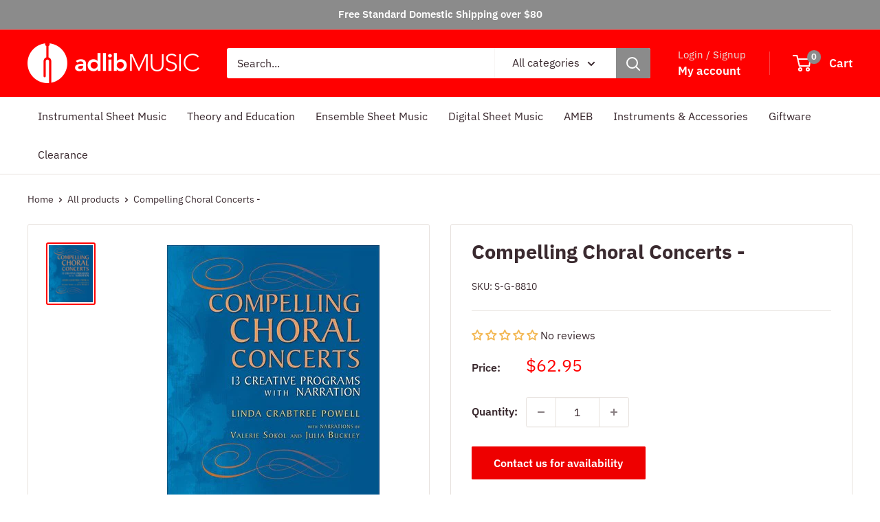

--- FILE ---
content_type: text/html; charset=utf-8
request_url: https://www.adlibmusic.com.au/products/compelling-choral-concerts
body_size: 55539
content:
<!doctype html>

<html class="no-js" lang="en">
  <head>
    <meta charset="utf-8">
    <meta name="viewport" content="width=device-width, initial-scale=1.0, height=device-height, minimum-scale=1.0, maximum-scale=1.0">
    <meta name="theme-color" content="#ff0000">

    <title>Compelling Choral Concerts -</title><link rel="canonical" href="https://www.adlibmusic.com.au/products/compelling-choral-concerts"><link rel="shortcut icon" href="//www.adlibmusic.com.au/cdn/shop/files/Adlib-Tuning-Fork_96x96.png?v=1690843197" type="image/png"><link rel="preload" as="style" href="//www.adlibmusic.com.au/cdn/shop/t/19/assets/theme.css?v=93604157203610123531755002715">
    <link rel="preload" as="script" href="//www.adlibmusic.com.au/cdn/shop/t/19/assets/theme.js?v=58436354120716407751755002715">
    <link rel="preconnect" href="https://cdn.shopify.com">
    <link rel="preconnect" href="https://fonts.shopifycdn.com">
    <link rel="dns-prefetch" href="https://productreviews.shopifycdn.com">
    <link rel="dns-prefetch" href="https://ajax.googleapis.com">
    <link rel="dns-prefetch" href="https://maps.googleapis.com">
    <link rel="dns-prefetch" href="https://maps.gstatic.com">

    <meta property="og:type" content="product">
  <meta property="og:title" content="Compelling Choral Concerts -"><meta property="og:image" content="http://www.adlibmusic.com.au/cdn/shop/files/5a634a500431293b5eb6a9178d52357b.png?v=1686621828">
    <meta property="og:image:secure_url" content="https://www.adlibmusic.com.au/cdn/shop/files/5a634a500431293b5eb6a9178d52357b.png?v=1686621828">
    <meta property="og:image:width" content="309">
    <meta property="og:image:height" content="400">
    <meta property="product:availability" content="out of stock"><meta property="product:price:amount" content="62.95">
  <meta property="product:price:currency" content="AUD"><meta property="og:url" content="https://www.adlibmusic.com.au/products/compelling-choral-concerts">
<meta property="og:site_name" content="Adlib Music"><meta name="twitter:card" content="summary"><meta name="twitter:title" content="Compelling Choral Concerts -">
  <meta name="twitter:description" content="">
  <meta name="twitter:image" content="https://www.adlibmusic.com.au/cdn/shop/files/5a634a500431293b5eb6a9178d52357b_600x600_crop_center.png?v=1686621828">
    <link rel="preload" href="//www.adlibmusic.com.au/cdn/fonts/ibm_plex_sans/ibmplexsans_n7.a8d2465074d254d8c167d5599b02fc2f97912fc9.woff2" as="font" type="font/woff2" crossorigin><link rel="preload" href="//www.adlibmusic.com.au/cdn/fonts/ibm_plex_sans/ibmplexsans_n4.4633946c9236bd5cc5d0394ad07b807eb7ca1b32.woff2" as="font" type="font/woff2" crossorigin><style>
  @font-face {
  font-family: "IBM Plex Sans";
  font-weight: 700;
  font-style: normal;
  font-display: swap;
  src: url("//www.adlibmusic.com.au/cdn/fonts/ibm_plex_sans/ibmplexsans_n7.a8d2465074d254d8c167d5599b02fc2f97912fc9.woff2") format("woff2"),
       url("//www.adlibmusic.com.au/cdn/fonts/ibm_plex_sans/ibmplexsans_n7.75e7a78a86c7afd1eb5becd99b7802136f0ed528.woff") format("woff");
}

  @font-face {
  font-family: "IBM Plex Sans";
  font-weight: 400;
  font-style: normal;
  font-display: swap;
  src: url("//www.adlibmusic.com.au/cdn/fonts/ibm_plex_sans/ibmplexsans_n4.4633946c9236bd5cc5d0394ad07b807eb7ca1b32.woff2") format("woff2"),
       url("//www.adlibmusic.com.au/cdn/fonts/ibm_plex_sans/ibmplexsans_n4.6c6923eb6151e62a09e8a1ff83eaa1ce2a563a30.woff") format("woff");
}

@font-face {
  font-family: "IBM Plex Sans";
  font-weight: 600;
  font-style: normal;
  font-display: swap;
  src: url("//www.adlibmusic.com.au/cdn/fonts/ibm_plex_sans/ibmplexsans_n6.cfb7efcc4708d97b4883d9d89e924e81b54334c1.woff2") format("woff2"),
       url("//www.adlibmusic.com.au/cdn/fonts/ibm_plex_sans/ibmplexsans_n6.b56157147f51a11f7ba6c49b63ffcafb1da8eeea.woff") format("woff");
}

@font-face {
  font-family: "IBM Plex Sans";
  font-weight: 700;
  font-style: italic;
  font-display: swap;
  src: url("//www.adlibmusic.com.au/cdn/fonts/ibm_plex_sans/ibmplexsans_i7.25100a51254494cece6de9741984bfb7fb22bafb.woff2") format("woff2"),
       url("//www.adlibmusic.com.au/cdn/fonts/ibm_plex_sans/ibmplexsans_i7.7da61352825d18bb0287d7bc79067d47efc4fdda.woff") format("woff");
}


  @font-face {
  font-family: "IBM Plex Sans";
  font-weight: 700;
  font-style: normal;
  font-display: swap;
  src: url("//www.adlibmusic.com.au/cdn/fonts/ibm_plex_sans/ibmplexsans_n7.a8d2465074d254d8c167d5599b02fc2f97912fc9.woff2") format("woff2"),
       url("//www.adlibmusic.com.au/cdn/fonts/ibm_plex_sans/ibmplexsans_n7.75e7a78a86c7afd1eb5becd99b7802136f0ed528.woff") format("woff");
}

  @font-face {
  font-family: "IBM Plex Sans";
  font-weight: 400;
  font-style: italic;
  font-display: swap;
  src: url("//www.adlibmusic.com.au/cdn/fonts/ibm_plex_sans/ibmplexsans_i4.ef77720fc4c9ae616083d1ac737f976e4c15f75b.woff2") format("woff2"),
       url("//www.adlibmusic.com.au/cdn/fonts/ibm_plex_sans/ibmplexsans_i4.76cc8914ac99481bd93e34f8998da7b57a578a71.woff") format("woff");
}

  @font-face {
  font-family: "IBM Plex Sans";
  font-weight: 700;
  font-style: italic;
  font-display: swap;
  src: url("//www.adlibmusic.com.au/cdn/fonts/ibm_plex_sans/ibmplexsans_i7.25100a51254494cece6de9741984bfb7fb22bafb.woff2") format("woff2"),
       url("//www.adlibmusic.com.au/cdn/fonts/ibm_plex_sans/ibmplexsans_i7.7da61352825d18bb0287d7bc79067d47efc4fdda.woff") format("woff");
}


  :root {
    --default-text-font-size : 15px;
    --base-text-font-size    : 16px;
    --heading-font-family    : "IBM Plex Sans", sans-serif;
    --heading-font-weight    : 700;
    --heading-font-style     : normal;
    --text-font-family       : "IBM Plex Sans", sans-serif;
    --text-font-weight       : 400;
    --text-font-style        : normal;
    --text-font-bolder-weight: 600;
    --text-link-decoration   : underline;

    --text-color               : #3a2a2f;
    --text-color-rgb           : 58, 42, 47;
    --heading-color            : #3a2a2f;
    --border-color             : #e7e2de;
    --border-color-rgb         : 231, 226, 222;
    --form-border-color        : #dcd5cf;
    --accent-color             : #ff0000;
    --accent-color-rgb         : 255, 0, 0;
    --link-color               : #ff0000;
    --link-color-hover         : #b30000;
    --background               : #ffffff;
    --secondary-background     : #ffffff;
    --secondary-background-rgb : 255, 255, 255;
    --accent-background        : rgba(255, 0, 0, 0.08);

    --input-background: #ffffff;

    --error-color       : #f71b1b;
    --error-background  : rgba(247, 27, 27, 0.07);
    --success-color     : #48b448;
    --success-background: rgba(72, 180, 72, 0.11);

    --primary-button-background      : #f71b1b;
    --primary-button-background-rgb  : 247, 27, 27;
    --primary-button-text-color      : #ffffff;
    --secondary-button-background    : #3a2a2f;
    --secondary-button-background-rgb: 58, 42, 47;
    --secondary-button-text-color    : #ffffff;

    --header-background      : #ff0000;
    --header-text-color      : #ffffff;
    --header-light-text-color: #e9e2dd;
    --header-border-color    : rgba(233, 226, 221, 0.3);
    --header-accent-color    : #8b8b8b;

    --footer-background-color:    #8b8b8b;
    --footer-heading-text-color:  #ffffff;
    --footer-body-text-color:     #ffffff;
    --footer-body-text-color-rgb: 255, 255, 255;
    --footer-accent-color:        #3a2a2f;
    --footer-accent-color-rgb:    58, 42, 47;
    --footer-border:              none;
    
    --flickity-arrow-color: #bcaea3;--product-on-sale-accent           : #ee0000;
    --product-on-sale-accent-rgb       : 238, 0, 0;
    --product-on-sale-color            : #ffffff;
    --product-in-stock-color           : #008a00;
    --product-low-stock-color          : #ff6128;
    --product-sold-out-color           : #ee0000;
    --product-custom-label-1-background: #ff6128;
    --product-custom-label-1-color     : #ffffff;
    --product-custom-label-2-background: #a95ebe;
    --product-custom-label-2-color     : #ffffff;
    --product-review-star-color        : #ffb647;

    --mobile-container-gutter : 20px;
    --desktop-container-gutter: 40px;

    /* Shopify related variables */
    --payment-terms-background-color: #ffffff;
  }
</style>

<script>
  // IE11 does not have support for CSS variables, so we have to polyfill them
  if (!(((window || {}).CSS || {}).supports && window.CSS.supports('(--a: 0)'))) {
    const script = document.createElement('script');
    script.type = 'text/javascript';
    script.src = 'https://cdn.jsdelivr.net/npm/css-vars-ponyfill@2';
    script.onload = function() {
      cssVars({});
    };

    document.getElementsByTagName('head')[0].appendChild(script);
  }
</script>


    <script>window.performance && window.performance.mark && window.performance.mark('shopify.content_for_header.start');</script><meta name="facebook-domain-verification" content="vwjwovwq7ukxodb2b22kme7duhgg85">
<meta name="google-site-verification" content="YV3V4-FfxVt70wSmYKOD7Id1yABHr-ZqckrKNzm4UaU">
<meta id="shopify-digital-wallet" name="shopify-digital-wallet" content="/12792287/digital_wallets/dialog">
<meta name="shopify-checkout-api-token" content="7227a000a6332b594ecd8c6338150c00">
<meta id="in-context-paypal-metadata" data-shop-id="12792287" data-venmo-supported="false" data-environment="production" data-locale="en_US" data-paypal-v4="true" data-currency="AUD">
<link rel="alternate" type="application/json+oembed" href="https://www.adlibmusic.com.au/products/compelling-choral-concerts.oembed">
<script async="async" src="/checkouts/internal/preloads.js?locale=en-AU"></script>
<link rel="preconnect" href="https://shop.app" crossorigin="anonymous">
<script async="async" src="https://shop.app/checkouts/internal/preloads.js?locale=en-AU&shop_id=12792287" crossorigin="anonymous"></script>
<script id="apple-pay-shop-capabilities" type="application/json">{"shopId":12792287,"countryCode":"AU","currencyCode":"AUD","merchantCapabilities":["supports3DS"],"merchantId":"gid:\/\/shopify\/Shop\/12792287","merchantName":"Adlib Music","requiredBillingContactFields":["postalAddress","email","phone"],"requiredShippingContactFields":["postalAddress","email","phone"],"shippingType":"shipping","supportedNetworks":["visa","masterCard","amex","jcb"],"total":{"type":"pending","label":"Adlib Music","amount":"1.00"},"shopifyPaymentsEnabled":true,"supportsSubscriptions":true}</script>
<script id="shopify-features" type="application/json">{"accessToken":"7227a000a6332b594ecd8c6338150c00","betas":["rich-media-storefront-analytics"],"domain":"www.adlibmusic.com.au","predictiveSearch":true,"shopId":12792287,"locale":"en"}</script>
<script>var Shopify = Shopify || {};
Shopify.shop = "adlib-music.myshopify.com";
Shopify.locale = "en";
Shopify.currency = {"active":"AUD","rate":"1.0"};
Shopify.country = "AU";
Shopify.theme = {"name":"Warehouse 13.8.25","id":143158608034,"schema_name":"Warehouse","schema_version":"6.6.0","theme_store_id":871,"role":"main"};
Shopify.theme.handle = "null";
Shopify.theme.style = {"id":null,"handle":null};
Shopify.cdnHost = "www.adlibmusic.com.au/cdn";
Shopify.routes = Shopify.routes || {};
Shopify.routes.root = "/";</script>
<script type="module">!function(o){(o.Shopify=o.Shopify||{}).modules=!0}(window);</script>
<script>!function(o){function n(){var o=[];function n(){o.push(Array.prototype.slice.apply(arguments))}return n.q=o,n}var t=o.Shopify=o.Shopify||{};t.loadFeatures=n(),t.autoloadFeatures=n()}(window);</script>
<script>
  window.ShopifyPay = window.ShopifyPay || {};
  window.ShopifyPay.apiHost = "shop.app\/pay";
  window.ShopifyPay.redirectState = null;
</script>
<script id="shop-js-analytics" type="application/json">{"pageType":"product"}</script>
<script defer="defer" async type="module" src="//www.adlibmusic.com.au/cdn/shopifycloud/shop-js/modules/v2/client.init-shop-cart-sync_D0dqhulL.en.esm.js"></script>
<script defer="defer" async type="module" src="//www.adlibmusic.com.au/cdn/shopifycloud/shop-js/modules/v2/chunk.common_CpVO7qML.esm.js"></script>
<script type="module">
  await import("//www.adlibmusic.com.au/cdn/shopifycloud/shop-js/modules/v2/client.init-shop-cart-sync_D0dqhulL.en.esm.js");
await import("//www.adlibmusic.com.au/cdn/shopifycloud/shop-js/modules/v2/chunk.common_CpVO7qML.esm.js");

  window.Shopify.SignInWithShop?.initShopCartSync?.({"fedCMEnabled":true,"windoidEnabled":true});

</script>
<script>
  window.Shopify = window.Shopify || {};
  if (!window.Shopify.featureAssets) window.Shopify.featureAssets = {};
  window.Shopify.featureAssets['shop-js'] = {"shop-cart-sync":["modules/v2/client.shop-cart-sync_D9bwt38V.en.esm.js","modules/v2/chunk.common_CpVO7qML.esm.js"],"init-fed-cm":["modules/v2/client.init-fed-cm_BJ8NPuHe.en.esm.js","modules/v2/chunk.common_CpVO7qML.esm.js"],"init-shop-email-lookup-coordinator":["modules/v2/client.init-shop-email-lookup-coordinator_pVrP2-kG.en.esm.js","modules/v2/chunk.common_CpVO7qML.esm.js"],"shop-cash-offers":["modules/v2/client.shop-cash-offers_CNh7FWN-.en.esm.js","modules/v2/chunk.common_CpVO7qML.esm.js","modules/v2/chunk.modal_DKF6x0Jh.esm.js"],"init-shop-cart-sync":["modules/v2/client.init-shop-cart-sync_D0dqhulL.en.esm.js","modules/v2/chunk.common_CpVO7qML.esm.js"],"init-windoid":["modules/v2/client.init-windoid_DaoAelzT.en.esm.js","modules/v2/chunk.common_CpVO7qML.esm.js"],"shop-toast-manager":["modules/v2/client.shop-toast-manager_1DND8Tac.en.esm.js","modules/v2/chunk.common_CpVO7qML.esm.js"],"pay-button":["modules/v2/client.pay-button_CFeQi1r6.en.esm.js","modules/v2/chunk.common_CpVO7qML.esm.js"],"shop-button":["modules/v2/client.shop-button_Ca94MDdQ.en.esm.js","modules/v2/chunk.common_CpVO7qML.esm.js"],"shop-login-button":["modules/v2/client.shop-login-button_DPYNfp1Z.en.esm.js","modules/v2/chunk.common_CpVO7qML.esm.js","modules/v2/chunk.modal_DKF6x0Jh.esm.js"],"avatar":["modules/v2/client.avatar_BTnouDA3.en.esm.js"],"shop-follow-button":["modules/v2/client.shop-follow-button_BMKh4nJE.en.esm.js","modules/v2/chunk.common_CpVO7qML.esm.js","modules/v2/chunk.modal_DKF6x0Jh.esm.js"],"init-customer-accounts-sign-up":["modules/v2/client.init-customer-accounts-sign-up_CJXi5kRN.en.esm.js","modules/v2/client.shop-login-button_DPYNfp1Z.en.esm.js","modules/v2/chunk.common_CpVO7qML.esm.js","modules/v2/chunk.modal_DKF6x0Jh.esm.js"],"init-shop-for-new-customer-accounts":["modules/v2/client.init-shop-for-new-customer-accounts_BoBxkgWu.en.esm.js","modules/v2/client.shop-login-button_DPYNfp1Z.en.esm.js","modules/v2/chunk.common_CpVO7qML.esm.js","modules/v2/chunk.modal_DKF6x0Jh.esm.js"],"init-customer-accounts":["modules/v2/client.init-customer-accounts_DCuDTzpR.en.esm.js","modules/v2/client.shop-login-button_DPYNfp1Z.en.esm.js","modules/v2/chunk.common_CpVO7qML.esm.js","modules/v2/chunk.modal_DKF6x0Jh.esm.js"],"checkout-modal":["modules/v2/client.checkout-modal_U_3e4VxF.en.esm.js","modules/v2/chunk.common_CpVO7qML.esm.js","modules/v2/chunk.modal_DKF6x0Jh.esm.js"],"lead-capture":["modules/v2/client.lead-capture_DEgn0Z8u.en.esm.js","modules/v2/chunk.common_CpVO7qML.esm.js","modules/v2/chunk.modal_DKF6x0Jh.esm.js"],"shop-login":["modules/v2/client.shop-login_CoM5QKZ_.en.esm.js","modules/v2/chunk.common_CpVO7qML.esm.js","modules/v2/chunk.modal_DKF6x0Jh.esm.js"],"payment-terms":["modules/v2/client.payment-terms_BmrqWn8r.en.esm.js","modules/v2/chunk.common_CpVO7qML.esm.js","modules/v2/chunk.modal_DKF6x0Jh.esm.js"]};
</script>
<script>(function() {
  var isLoaded = false;
  function asyncLoad() {
    if (isLoaded) return;
    isLoaded = true;
    var urls = ["https:\/\/chimpstatic.com\/mcjs-connected\/js\/users\/89085a1dc6922117bae8c85ba\/6dfd4c8d4e622fe3f5548f158.js?shop=adlib-music.myshopify.com"];
    for (var i = 0; i < urls.length; i++) {
      var s = document.createElement('script');
      s.type = 'text/javascript';
      s.async = true;
      s.src = urls[i];
      var x = document.getElementsByTagName('script')[0];
      x.parentNode.insertBefore(s, x);
    }
  };
  if(window.attachEvent) {
    window.attachEvent('onload', asyncLoad);
  } else {
    window.addEventListener('load', asyncLoad, false);
  }
})();</script>
<script id="__st">var __st={"a":12792287,"offset":39600,"reqid":"c4b113bf-4eb4-413a-bd9c-57c5ff874779-1764806526","pageurl":"www.adlibmusic.com.au\/products\/compelling-choral-concerts","u":"77f9d8b09d07","p":"product","rtyp":"product","rid":7943979925666};</script>
<script>window.ShopifyPaypalV4VisibilityTracking = true;</script>
<script id="captcha-bootstrap">!function(){'use strict';const t='contact',e='account',n='new_comment',o=[[t,t],['blogs',n],['comments',n],[t,'customer']],c=[[e,'customer_login'],[e,'guest_login'],[e,'recover_customer_password'],[e,'create_customer']],r=t=>t.map((([t,e])=>`form[action*='/${t}']:not([data-nocaptcha='true']) input[name='form_type'][value='${e}']`)).join(','),a=t=>()=>t?[...document.querySelectorAll(t)].map((t=>t.form)):[];function s(){const t=[...o],e=r(t);return a(e)}const i='password',u='form_key',d=['recaptcha-v3-token','g-recaptcha-response','h-captcha-response',i],f=()=>{try{return window.sessionStorage}catch{return}},m='__shopify_v',_=t=>t.elements[u];function p(t,e,n=!1){try{const o=window.sessionStorage,c=JSON.parse(o.getItem(e)),{data:r}=function(t){const{data:e,action:n}=t;return t[m]||n?{data:e,action:n}:{data:t,action:n}}(c);for(const[e,n]of Object.entries(r))t.elements[e]&&(t.elements[e].value=n);n&&o.removeItem(e)}catch(o){console.error('form repopulation failed',{error:o})}}const l='form_type',E='cptcha';function T(t){t.dataset[E]=!0}const w=window,h=w.document,L='Shopify',v='ce_forms',y='captcha';let A=!1;((t,e)=>{const n=(g='f06e6c50-85a8-45c8-87d0-21a2b65856fe',I='https://cdn.shopify.com/shopifycloud/storefront-forms-hcaptcha/ce_storefront_forms_captcha_hcaptcha.v1.5.2.iife.js',D={infoText:'Protected by hCaptcha',privacyText:'Privacy',termsText:'Terms'},(t,e,n)=>{const o=w[L][v],c=o.bindForm;if(c)return c(t,g,e,D).then(n);var r;o.q.push([[t,g,e,D],n]),r=I,A||(h.body.append(Object.assign(h.createElement('script'),{id:'captcha-provider',async:!0,src:r})),A=!0)});var g,I,D;w[L]=w[L]||{},w[L][v]=w[L][v]||{},w[L][v].q=[],w[L][y]=w[L][y]||{},w[L][y].protect=function(t,e){n(t,void 0,e),T(t)},Object.freeze(w[L][y]),function(t,e,n,w,h,L){const[v,y,A,g]=function(t,e,n){const i=e?o:[],u=t?c:[],d=[...i,...u],f=r(d),m=r(i),_=r(d.filter((([t,e])=>n.includes(e))));return[a(f),a(m),a(_),s()]}(w,h,L),I=t=>{const e=t.target;return e instanceof HTMLFormElement?e:e&&e.form},D=t=>v().includes(t);t.addEventListener('submit',(t=>{const e=I(t);if(!e)return;const n=D(e)&&!e.dataset.hcaptchaBound&&!e.dataset.recaptchaBound,o=_(e),c=g().includes(e)&&(!o||!o.value);(n||c)&&t.preventDefault(),c&&!n&&(function(t){try{if(!f())return;!function(t){const e=f();if(!e)return;const n=_(t);if(!n)return;const o=n.value;o&&e.removeItem(o)}(t);const e=Array.from(Array(32),(()=>Math.random().toString(36)[2])).join('');!function(t,e){_(t)||t.append(Object.assign(document.createElement('input'),{type:'hidden',name:u})),t.elements[u].value=e}(t,e),function(t,e){const n=f();if(!n)return;const o=[...t.querySelectorAll(`input[type='${i}']`)].map((({name:t})=>t)),c=[...d,...o],r={};for(const[a,s]of new FormData(t).entries())c.includes(a)||(r[a]=s);n.setItem(e,JSON.stringify({[m]:1,action:t.action,data:r}))}(t,e)}catch(e){console.error('failed to persist form',e)}}(e),e.submit())}));const S=(t,e)=>{t&&!t.dataset[E]&&(n(t,e.some((e=>e===t))),T(t))};for(const o of['focusin','change'])t.addEventListener(o,(t=>{const e=I(t);D(e)&&S(e,y())}));const B=e.get('form_key'),M=e.get(l),P=B&&M;t.addEventListener('DOMContentLoaded',(()=>{const t=y();if(P)for(const e of t)e.elements[l].value===M&&p(e,B);[...new Set([...A(),...v().filter((t=>'true'===t.dataset.shopifyCaptcha))])].forEach((e=>S(e,t)))}))}(h,new URLSearchParams(w.location.search),n,t,e,['guest_login'])})(!0,!0)}();</script>
<script integrity="sha256-52AcMU7V7pcBOXWImdc/TAGTFKeNjmkeM1Pvks/DTgc=" data-source-attribution="shopify.loadfeatures" defer="defer" src="//www.adlibmusic.com.au/cdn/shopifycloud/storefront/assets/storefront/load_feature-81c60534.js" crossorigin="anonymous"></script>
<script crossorigin="anonymous" defer="defer" src="//www.adlibmusic.com.au/cdn/shopifycloud/storefront/assets/shopify_pay/storefront-65b4c6d7.js?v=20250812"></script>
<script data-source-attribution="shopify.dynamic_checkout.dynamic.init">var Shopify=Shopify||{};Shopify.PaymentButton=Shopify.PaymentButton||{isStorefrontPortableWallets:!0,init:function(){window.Shopify.PaymentButton.init=function(){};var t=document.createElement("script");t.src="https://www.adlibmusic.com.au/cdn/shopifycloud/portable-wallets/latest/portable-wallets.en.js",t.type="module",document.head.appendChild(t)}};
</script>
<script data-source-attribution="shopify.dynamic_checkout.buyer_consent">
  function portableWalletsHideBuyerConsent(e){var t=document.getElementById("shopify-buyer-consent"),n=document.getElementById("shopify-subscription-policy-button");t&&n&&(t.classList.add("hidden"),t.setAttribute("aria-hidden","true"),n.removeEventListener("click",e))}function portableWalletsShowBuyerConsent(e){var t=document.getElementById("shopify-buyer-consent"),n=document.getElementById("shopify-subscription-policy-button");t&&n&&(t.classList.remove("hidden"),t.removeAttribute("aria-hidden"),n.addEventListener("click",e))}window.Shopify?.PaymentButton&&(window.Shopify.PaymentButton.hideBuyerConsent=portableWalletsHideBuyerConsent,window.Shopify.PaymentButton.showBuyerConsent=portableWalletsShowBuyerConsent);
</script>
<script>
  function portableWalletsCleanup(e){e&&e.src&&console.error("Failed to load portable wallets script "+e.src);var t=document.querySelectorAll("shopify-accelerated-checkout .shopify-payment-button__skeleton, shopify-accelerated-checkout-cart .wallet-cart-button__skeleton"),e=document.getElementById("shopify-buyer-consent");for(let e=0;e<t.length;e++)t[e].remove();e&&e.remove()}function portableWalletsNotLoadedAsModule(e){e instanceof ErrorEvent&&"string"==typeof e.message&&e.message.includes("import.meta")&&"string"==typeof e.filename&&e.filename.includes("portable-wallets")&&(window.removeEventListener("error",portableWalletsNotLoadedAsModule),window.Shopify.PaymentButton.failedToLoad=e,"loading"===document.readyState?document.addEventListener("DOMContentLoaded",window.Shopify.PaymentButton.init):window.Shopify.PaymentButton.init())}window.addEventListener("error",portableWalletsNotLoadedAsModule);
</script>

<script type="module" src="https://www.adlibmusic.com.au/cdn/shopifycloud/portable-wallets/latest/portable-wallets.en.js" onError="portableWalletsCleanup(this)" crossorigin="anonymous"></script>
<script nomodule>
  document.addEventListener("DOMContentLoaded", portableWalletsCleanup);
</script>

<link id="shopify-accelerated-checkout-styles" rel="stylesheet" media="screen" href="https://www.adlibmusic.com.au/cdn/shopifycloud/portable-wallets/latest/accelerated-checkout-backwards-compat.css" crossorigin="anonymous">
<style id="shopify-accelerated-checkout-cart">
        #shopify-buyer-consent {
  margin-top: 1em;
  display: inline-block;
  width: 100%;
}

#shopify-buyer-consent.hidden {
  display: none;
}

#shopify-subscription-policy-button {
  background: none;
  border: none;
  padding: 0;
  text-decoration: underline;
  font-size: inherit;
  cursor: pointer;
}

#shopify-subscription-policy-button::before {
  box-shadow: none;
}

      </style>

<script>window.performance && window.performance.mark && window.performance.mark('shopify.content_for_header.end');</script>

    <link rel="stylesheet" href="//www.adlibmusic.com.au/cdn/shop/t/19/assets/theme.css?v=93604157203610123531755002715">

    <script type="application/ld+json">{"@context":"http:\/\/schema.org\/","@id":"\/products\/compelling-choral-concerts#product","@type":"Product","brand":{"@type":"Brand","name":"HAL LEONARD AUSTRALIA PTY LTD"},"category":"Sheet Music","description":"","image":"https:\/\/www.adlibmusic.com.au\/cdn\/shop\/files\/5a634a500431293b5eb6a9178d52357b.png?v=1686621828\u0026width=1920","name":"Compelling Choral Concerts -","offers":{"@id":"\/products\/compelling-choral-concerts?variant=43341464993954#offer","@type":"Offer","availability":"http:\/\/schema.org\/OutOfStock","price":"62.95","priceCurrency":"AUD","url":"https:\/\/www.adlibmusic.com.au\/products\/compelling-choral-concerts?variant=43341464993954"},"sku":"S-G-8810","url":"https:\/\/www.adlibmusic.com.au\/products\/compelling-choral-concerts"}</script><script type="application/ld+json">
  {
    "@context": "https://schema.org",
    "@type": "BreadcrumbList",
    "itemListElement": [{
        "@type": "ListItem",
        "position": 1,
        "name": "Home",
        "item": "https://www.adlibmusic.com.au"
      },{
            "@type": "ListItem",
            "position": 2,
            "name": "Compelling Choral Concerts -",
            "item": "https://www.adlibmusic.com.au/products/compelling-choral-concerts"
          }]
  }
</script>

    <script>
      // This allows to expose several variables to the global scope, to be used in scripts
      window.theme = {
        pageType: "product",
        cartCount: 0,
        moneyFormat: "${{amount}}",
        moneyWithCurrencyFormat: "${{amount}} AUD",
        currencyCodeEnabled: false,
        showDiscount: true,
        discountMode: "percentage",
        cartType: "page"
      };

      window.routes = {
        rootUrl: "\/",
        rootUrlWithoutSlash: '',
        cartUrl: "\/cart",
        cartAddUrl: "\/cart\/add",
        cartChangeUrl: "\/cart\/change",
        searchUrl: "\/search",
        productRecommendationsUrl: "\/recommendations\/products"
      };

      window.languages = {
        productRegularPrice: "Regular price",
        productSalePrice: "Sale price",
        collectionOnSaleLabel: "Save {{savings}}",
        productFormUnavailable: "Unavailable",
        productFormAddToCart: "Add to cart",
        productFormPreOrder: "Pre-order",
        productFormSoldOut: "Contact us for availability",
        productAdded: "Product has been added to your cart",
        productAddedShort: "Added!",
        shippingEstimatorNoResults: "No shipping could be found for your address.",
        shippingEstimatorOneResult: "There is one shipping rate for your address:",
        shippingEstimatorMultipleResults: "There are {{count}} shipping rates for your address:",
        shippingEstimatorErrors: "There are some errors:"
      };

      document.documentElement.className = document.documentElement.className.replace('no-js', 'js');
    </script><script src="//www.adlibmusic.com.au/cdn/shop/t/19/assets/theme.js?v=58436354120716407751755002715" defer></script>
    <script src="//www.adlibmusic.com.au/cdn/shop/t/19/assets/custom.js?v=102476495355921946141755002715" defer></script><script>
        (function () {
          window.onpageshow = function() {
            // We force re-freshing the cart content onpageshow, as most browsers will serve a cache copy when hitting the
            // back button, which cause staled data
            document.documentElement.dispatchEvent(new CustomEvent('cart:refresh', {
              bubbles: true,
              detail: {scrollToTop: false}
            }));
          };
        })();
      </script><!-- BEGIN app block: shopify://apps/judge-me-reviews/blocks/judgeme_core/61ccd3b1-a9f2-4160-9fe9-4fec8413e5d8 --><!-- Start of Judge.me Core -->




<link rel="dns-prefetch" href="https://cdnwidget.judge.me">
<link rel="dns-prefetch" href="https://cdn.judge.me">
<link rel="dns-prefetch" href="https://cdn1.judge.me">
<link rel="dns-prefetch" href="https://api.judge.me">

<script data-cfasync='false' class='jdgm-settings-script'>window.jdgmSettings={"pagination":5,"disable_web_reviews":false,"badge_no_review_text":"No reviews","badge_n_reviews_text":"{{ n }} review/reviews","badge_star_color":"#F3B854","hide_badge_preview_if_no_reviews":false,"badge_hide_text":false,"enforce_center_preview_badge":false,"widget_title":"Customer Reviews","widget_open_form_text":"Write a review","widget_close_form_text":"Cancel review","widget_refresh_page_text":"Refresh page","widget_summary_text":"Based on {{ number_of_reviews }} review/reviews","widget_no_review_text":"Be the first to write a review","widget_name_field_text":"Display name","widget_verified_name_field_text":"Verified Name (public)","widget_name_placeholder_text":"Display name","widget_required_field_error_text":"This field is required.","widget_email_field_text":"Email address","widget_verified_email_field_text":"Verified Email (private, can not be edited)","widget_email_placeholder_text":"Your email address","widget_email_field_error_text":"Please enter a valid email address.","widget_rating_field_text":"Rating","widget_review_title_field_text":"Review Title","widget_review_title_placeholder_text":"Give your review a title","widget_review_body_field_text":"Review content","widget_review_body_placeholder_text":"Start writing here...","widget_pictures_field_text":"Picture/Video (optional)","widget_submit_review_text":"Submit Review","widget_submit_verified_review_text":"Submit Verified Review","widget_submit_success_msg_with_auto_publish":"Thank you! Please refresh the page in a few moments to see your review. You can remove or edit your review by logging into \u003ca href='https://judge.me/login' target='_blank' rel='nofollow noopener'\u003eJudge.me\u003c/a\u003e","widget_submit_success_msg_no_auto_publish":"Thank you! Your review will be published as soon as it is approved by the shop admin. You can remove or edit your review by logging into \u003ca href='https://judge.me/login' target='_blank' rel='nofollow noopener'\u003eJudge.me\u003c/a\u003e","widget_show_default_reviews_out_of_total_text":"Showing {{ n_reviews_shown }} out of {{ n_reviews }} reviews.","widget_show_all_link_text":"Show all","widget_show_less_link_text":"Show less","widget_author_said_text":"{{ reviewer_name }} said:","widget_days_text":"{{ n }} days ago","widget_weeks_text":"{{ n }} week/weeks ago","widget_months_text":"{{ n }} month/months ago","widget_years_text":"{{ n }} year/years ago","widget_yesterday_text":"Yesterday","widget_today_text":"Today","widget_replied_text":"\u003e\u003e {{ shop_name }} replied:","widget_read_more_text":"Read more","widget_reviewer_name_as_initial":"last_initial","widget_rating_filter_see_all_text":"See all reviews","widget_sorting_most_recent_text":"Most Recent","widget_sorting_highest_rating_text":"Highest Rating","widget_sorting_lowest_rating_text":"Lowest Rating","widget_sorting_with_pictures_text":"Only Pictures","widget_sorting_most_helpful_text":"Most Helpful","widget_open_question_form_text":"Ask a question","widget_reviews_subtab_text":"Reviews","widget_questions_subtab_text":"Questions","widget_question_label_text":"Question","widget_answer_label_text":"Answer","widget_question_placeholder_text":"Write your question here","widget_submit_question_text":"Submit Question","widget_question_submit_success_text":"Thank you for your question! We will notify you once it gets answered.","widget_star_color":"#F3B854","verified_badge_text":"Verified","verified_badge_placement":"left-of-reviewer-name","widget_review_max_height":3,"widget_hide_border":false,"widget_social_share":false,"all_reviews_include_out_of_store_products":true,"all_reviews_out_of_store_text":"(out of store)","all_reviews_product_name_prefix_text":"about","enable_review_pictures":true,"enable_question_anwser":false,"review_date_format":"dd/mm/yyyy","widget_product_reviews_subtab_text":"Product Reviews","widget_shop_reviews_subtab_text":"Shop Reviews","widget_write_a_store_review_text":"Write a Store Review","widget_other_languages_heading":"Reviews in Other Languages","widget_translate_review_text":"Translate review to {{ language }}","widget_translating_review_text":"Translating...","widget_show_original_translation_text":"Show original ({{ language }})","widget_translate_review_failed_text":"Review couldn't be translated.","widget_translate_review_retry_text":"Retry","widget_translate_review_try_again_later_text":"Try again later","widget_sorting_pictures_first_text":"Pictures First","floating_tab_button_name":"★ Reviews","floating_tab_title":"Let customers speak for us","floating_tab_url":"","floating_tab_url_enabled":false,"all_reviews_text_badge_text":"Customers rate us {{ shop.metafields.judgeme.all_reviews_rating | round: 1 }}/5 based on {{ shop.metafields.judgeme.all_reviews_count }} reviews.","all_reviews_text_badge_text_branded_style":"{{ shop.metafields.judgeme.all_reviews_rating | round: 1 }} out of 5 stars based on {{ shop.metafields.judgeme.all_reviews_count }} reviews","all_reviews_text_badge_url":"","all_reviews_text_style":"branded","featured_carousel_title":"Let customers speak for us","featured_carousel_count_text":"from {{ n }} reviews","featured_carousel_url":"","verified_count_badge_style":"branded","verified_count_badge_url":"","picture_reminder_submit_button":"Upload Pictures","enable_review_videos":true,"widget_sorting_videos_first_text":"Videos First","widget_review_pending_text":"Pending","remove_microdata_snippet":true,"preview_badge_no_question_text":"No questions","preview_badge_n_question_text":"{{ number_of_questions }} question/questions","qa_badge_icon_color":"#F3B854","remove_judgeme_branding":true,"widget_search_bar_placeholder":"Search reviews","widget_sorting_verified_only_text":"Verified only","featured_carousel_verified_badge_enable":true,"featured_carousel_more_reviews_button_text":"Read more reviews","featured_carousel_view_product_button_text":"View product","all_reviews_page_load_more_text":"Load More Reviews","widget_advanced_speed_features":5,"widget_public_name_text":"displayed publicly like","default_reviewer_name_has_non_latin":true,"widget_reviewer_anonymous":"Anonymous","medals_widget_title":"Judge.me Review Medals","widget_invalid_yt_video_url_error_text":"Not a YouTube video URL","widget_max_length_field_error_text":"Please enter no more than {0} characters.","widget_verified_by_shop_text":"Verified by Shop","widget_load_with_code_splitting":true,"widget_ugc_title":"Made by us, Shared by you","widget_ugc_subtitle":"Tag us to see your picture featured in our page","widget_ugc_primary_button_text":"Buy Now","widget_ugc_secondary_button_text":"Load More","widget_ugc_reviews_button_text":"View Reviews","widget_primary_color":"#F3B854","widget_summary_average_rating_text":"{{ average_rating }} out of 5","widget_media_grid_title":"Customer photos \u0026 videos","widget_media_grid_see_more_text":"See more","widget_verified_by_judgeme_text":"Verified by Judge.me","widget_verified_by_judgeme_text_in_store_medals":"Verified by Judge.me","widget_media_field_exceed_quantity_message":"Sorry, we can only accept {{ max_media }} for one review.","widget_media_field_exceed_limit_message":"{{ file_name }} is too large, please select a {{ media_type }} less than {{ size_limit }}MB.","widget_review_submitted_text":"Review Submitted!","widget_question_submitted_text":"Question Submitted!","widget_close_form_text_question":"Cancel","widget_write_your_answer_here_text":"Write your answer here","widget_enabled_branded_link":true,"widget_show_collected_by_judgeme":false,"widget_collected_by_judgeme_text":"collected by Judge.me","widget_load_more_text":"Load More","widget_full_review_text":"Full Review","widget_read_more_reviews_text":"Read More Reviews","widget_read_questions_text":"Read Questions","widget_questions_and_answers_text":"Questions \u0026 Answers","widget_verified_by_text":"Verified by","widget_verified_text":"Verified","widget_number_of_reviews_text":"{{ number_of_reviews }} reviews","widget_back_button_text":"Back","widget_next_button_text":"Next","widget_custom_forms_filter_button":"Filters","how_reviews_are_collected":"How reviews are collected?","widget_gdpr_statement":"How we use your data: We'll only contact you about the review you left, and only if necessary. By submitting your review, you agree to Judge.me's \u003ca href='https://judge.me/terms' target='_blank' rel='nofollow noopener'\u003eterms\u003c/a\u003e, \u003ca href='https://judge.me/privacy' target='_blank' rel='nofollow noopener'\u003eprivacy\u003c/a\u003e and \u003ca href='https://judge.me/content-policy' target='_blank' rel='nofollow noopener'\u003econtent\u003c/a\u003e policies.","review_snippet_widget_round_border_style":true,"review_snippet_widget_card_color":"#FFFFFF","review_snippet_widget_slider_arrows_background_color":"#FFFFFF","review_snippet_widget_slider_arrows_color":"#000000","review_snippet_widget_star_color":"#108474","all_reviews_product_variant_label_text":"Variant: ","widget_show_verified_branding":false,"redirect_reviewers_invited_via_email":"review_widget","review_content_screen_title_text":"How would you rate this product?","review_content_introduction_text":"We would love it if you would share a bit about your experience.","one_star_review_guidance_text":"Poor","five_star_review_guidance_text":"Great","customer_information_screen_title_text":"About you","customer_information_introduction_text":"Please tell us more about you.","custom_questions_screen_title_text":"Your experience in more detail","custom_questions_introduction_text":"Here are a few questions to help us understand more about your experience.","review_submitted_screen_title_text":"Thanks for your review!","review_submitted_screen_thank_you_text":"We are processing it and it will appear on the store soon.","review_submitted_screen_email_verification_text":"Please confirm your email by clicking the link we just sent you. This helps us keep reviews authentic.","reviewer_media_screen_title_picture_text":"Share a picture","reviewer_media_introduction_picture_text":"Upload a photo to support your review.","reviewer_media_screen_title_video_text":"Share a video","reviewer_media_introduction_video_text":"Upload a video to support your review.","reviewer_media_screen_title_picture_or_video_text":"Share a picture or video","reviewer_media_introduction_picture_or_video_text":"Upload a photo or video to support your review.","reviewer_media_youtube_url_text":"Paste your Youtube URL here","advanced_settings_next_step_button_text":"Next","advanced_settings_close_review_button_text":"Close","write_review_flow_required_text":"Required","write_review_flow_privacy_message_text":"We respect your privacy.","write_review_flow_anonymous_text":"Post review as anonymous","write_review_flow_visibility_text":"This won't be visible to other customers.","write_review_flow_multiple_selection_help_text":"Select as many as you like","write_review_flow_single_selection_help_text":"Select one option","write_review_flow_required_field_error_text":"This field is required","write_review_flow_invalid_email_error_text":"Please enter a valid email address","write_review_flow_max_length_error_text":"Max. {{ max_length }} characters.","write_review_flow_media_upload_text":"\u003cb\u003eClick to upload\u003c/b\u003e or drag and drop","write_review_flow_gdpr_statement":"We'll only contact you about your review if necessary. By submitting your review, you agree to our \u003ca href='https://judge.me/terms' target='_blank' rel='nofollow noopener'\u003eterms and conditions\u003c/a\u003e and \u003ca href='https://judge.me/privacy' target='_blank' rel='nofollow noopener'\u003eprivacy policy\u003c/a\u003e.","preview_badge_custom_css":".jdgm-prev-badge {\n    display: block !important;\n    margin-bottom: 20px;\n}","transparency_badges_collected_via_store_invite_text":"Review collected via store invitation","transparency_badges_from_another_provider_text":"Review collected from another provider","transparency_badges_collected_from_store_visitor_text":"Review collected from a store visitor","transparency_badges_written_in_google_text":"Review written in Google","transparency_badges_written_in_etsy_text":"Review written in Etsy","transparency_badges_written_in_shop_app_text":"Review written in Shop App","transparency_badges_earned_reward_text":"Review earned a reward for future purchase","platform":"shopify","branding_url":"https://app.judge.me/reviews/stores/www.adlibmusic.com.au","branding_text":"Powered by Judge.me","locale":"en","reply_name":"Adlib Music","widget_version":"3.0","footer":true,"autopublish":true,"review_dates":true,"enable_custom_form":false,"shop_use_review_site":true,"shop_locale":"en","enable_multi_locales_translations":false,"show_review_title_input":true,"review_verification_email_status":"always","can_be_branded":true,"reply_name_text":"Adlib Music"};</script> <style class='jdgm-settings-style'>.jdgm-xx{left:0}:root{--jdgm-primary-color: #F3B854;--jdgm-secondary-color: rgba(243,184,84,0.1);--jdgm-star-color: #F3B854;--jdgm-write-review-text-color: white;--jdgm-write-review-bg-color: #F3B854;--jdgm-paginate-color: #F3B854;--jdgm-border-radius: 0;--jdgm-reviewer-name-color: #F3B854}.jdgm-histogram__bar-content{background-color:#F3B854}.jdgm-rev[data-verified-buyer=true] .jdgm-rev__icon.jdgm-rev__icon:after,.jdgm-rev__buyer-badge.jdgm-rev__buyer-badge{color:white;background-color:#F3B854}.jdgm-review-widget--small .jdgm-gallery.jdgm-gallery .jdgm-gallery__thumbnail-link:nth-child(8) .jdgm-gallery__thumbnail-wrapper.jdgm-gallery__thumbnail-wrapper:before{content:"See more"}@media only screen and (min-width: 768px){.jdgm-gallery.jdgm-gallery .jdgm-gallery__thumbnail-link:nth-child(8) .jdgm-gallery__thumbnail-wrapper.jdgm-gallery__thumbnail-wrapper:before{content:"See more"}}.jdgm-preview-badge .jdgm-star.jdgm-star{color:#F3B854}.jdgm-author-fullname{display:none !important}.jdgm-author-all-initials{display:none !important}.jdgm-rev-widg__title{visibility:hidden}.jdgm-rev-widg__summary-text{visibility:hidden}.jdgm-prev-badge__text{visibility:hidden}.jdgm-rev__prod-link-prefix:before{content:'about'}.jdgm-rev__variant-label:before{content:'Variant: '}.jdgm-rev__out-of-store-text:before{content:'(out of store)'}@media only screen and (min-width: 768px){.jdgm-rev__pics .jdgm-rev_all-rev-page-picture-separator,.jdgm-rev__pics .jdgm-rev__product-picture{display:none}}@media only screen and (max-width: 768px){.jdgm-rev__pics .jdgm-rev_all-rev-page-picture-separator,.jdgm-rev__pics .jdgm-rev__product-picture{display:none}}.jdgm-preview-badge[data-template="product"]{display:none !important}.jdgm-preview-badge[data-template="collection"]{display:none !important}.jdgm-preview-badge[data-template="index"]{display:none !important}.jdgm-review-widget[data-from-snippet="true"]{display:none !important}.jdgm-verified-count-badget[data-from-snippet="true"]{display:none !important}.jdgm-carousel-wrapper[data-from-snippet="true"]{display:none !important}.jdgm-all-reviews-text[data-from-snippet="true"]{display:none !important}.jdgm-medals-section[data-from-snippet="true"]{display:none !important}.jdgm-ugc-media-wrapper[data-from-snippet="true"]{display:none !important}.jdgm-review-snippet-widget .jdgm-rev-snippet-widget__cards-container .jdgm-rev-snippet-card{border-radius:8px;background:#fff}.jdgm-review-snippet-widget .jdgm-rev-snippet-widget__cards-container .jdgm-rev-snippet-card__rev-rating .jdgm-star{color:#108474}.jdgm-review-snippet-widget .jdgm-rev-snippet-widget__prev-btn,.jdgm-review-snippet-widget .jdgm-rev-snippet-widget__next-btn{border-radius:50%;background:#fff}.jdgm-review-snippet-widget .jdgm-rev-snippet-widget__prev-btn>svg,.jdgm-review-snippet-widget .jdgm-rev-snippet-widget__next-btn>svg{fill:#000}.jdgm-full-rev-modal.rev-snippet-widget .jm-mfp-container .jm-mfp-content,.jdgm-full-rev-modal.rev-snippet-widget .jm-mfp-container .jdgm-full-rev__icon,.jdgm-full-rev-modal.rev-snippet-widget .jm-mfp-container .jdgm-full-rev__pic-img,.jdgm-full-rev-modal.rev-snippet-widget .jm-mfp-container .jdgm-full-rev__reply{border-radius:8px}.jdgm-full-rev-modal.rev-snippet-widget .jm-mfp-container .jdgm-full-rev[data-verified-buyer="true"] .jdgm-full-rev__icon::after{border-radius:8px}.jdgm-full-rev-modal.rev-snippet-widget .jm-mfp-container .jdgm-full-rev .jdgm-rev__buyer-badge{border-radius:calc( 8px / 2 )}.jdgm-full-rev-modal.rev-snippet-widget .jm-mfp-container .jdgm-full-rev .jdgm-full-rev__replier::before{content:'Adlib Music'}.jdgm-full-rev-modal.rev-snippet-widget .jm-mfp-container .jdgm-full-rev .jdgm-full-rev__product-button{border-radius:calc( 8px * 6 )}
</style> <style class='jdgm-settings-style'>.jdgm-preview-badge .jdgm-prev-badge{display:block !important;margin-bottom:20px}
</style>

  
  
  
  <style class='jdgm-miracle-styles'>
  @-webkit-keyframes jdgm-spin{0%{-webkit-transform:rotate(0deg);-ms-transform:rotate(0deg);transform:rotate(0deg)}100%{-webkit-transform:rotate(359deg);-ms-transform:rotate(359deg);transform:rotate(359deg)}}@keyframes jdgm-spin{0%{-webkit-transform:rotate(0deg);-ms-transform:rotate(0deg);transform:rotate(0deg)}100%{-webkit-transform:rotate(359deg);-ms-transform:rotate(359deg);transform:rotate(359deg)}}@font-face{font-family:'JudgemeStar';src:url("[data-uri]") format("woff");font-weight:normal;font-style:normal}.jdgm-star{font-family:'JudgemeStar';display:inline !important;text-decoration:none !important;padding:0 4px 0 0 !important;margin:0 !important;font-weight:bold;opacity:1;-webkit-font-smoothing:antialiased;-moz-osx-font-smoothing:grayscale}.jdgm-star:hover{opacity:1}.jdgm-star:last-of-type{padding:0 !important}.jdgm-star.jdgm--on:before{content:"\e000"}.jdgm-star.jdgm--off:before{content:"\e001"}.jdgm-star.jdgm--half:before{content:"\e002"}.jdgm-widget *{margin:0;line-height:1.4;-webkit-box-sizing:border-box;-moz-box-sizing:border-box;box-sizing:border-box;-webkit-overflow-scrolling:touch}.jdgm-hidden{display:none !important;visibility:hidden !important}.jdgm-temp-hidden{display:none}.jdgm-spinner{width:40px;height:40px;margin:auto;border-radius:50%;border-top:2px solid #eee;border-right:2px solid #eee;border-bottom:2px solid #eee;border-left:2px solid #ccc;-webkit-animation:jdgm-spin 0.8s infinite linear;animation:jdgm-spin 0.8s infinite linear}.jdgm-prev-badge{display:block !important}

</style>


  
  
   


<script data-cfasync='false' class='jdgm-script'>
!function(e){window.jdgm=window.jdgm||{},jdgm.CDN_HOST="https://cdnwidget.judge.me/",jdgm.API_HOST="https://api.judge.me/",jdgm.CDN_BASE_URL="https://cdn.shopify.com/extensions/019ae4f9-30d7-748b-9e94-916b1d25bbb4/judgeme-extensions-256/assets/",
jdgm.docReady=function(d){(e.attachEvent?"complete"===e.readyState:"loading"!==e.readyState)?
setTimeout(d,0):e.addEventListener("DOMContentLoaded",d)},jdgm.loadCSS=function(d,t,o,a){
!o&&jdgm.loadCSS.requestedUrls.indexOf(d)>=0||(jdgm.loadCSS.requestedUrls.push(d),
(a=e.createElement("link")).rel="stylesheet",a.class="jdgm-stylesheet",a.media="nope!",
a.href=d,a.onload=function(){this.media="all",t&&setTimeout(t)},e.body.appendChild(a))},
jdgm.loadCSS.requestedUrls=[],jdgm.loadJS=function(e,d){var t=new XMLHttpRequest;
t.onreadystatechange=function(){4===t.readyState&&(Function(t.response)(),d&&d(t.response))},
t.open("GET",e),t.send()},jdgm.docReady((function(){(window.jdgmLoadCSS||e.querySelectorAll(
".jdgm-widget, .jdgm-all-reviews-page").length>0)&&(jdgmSettings.widget_load_with_code_splitting?
parseFloat(jdgmSettings.widget_version)>=3?jdgm.loadCSS(jdgm.CDN_HOST+"widget_v3/base.css"):
jdgm.loadCSS(jdgm.CDN_HOST+"widget/base.css"):jdgm.loadCSS(jdgm.CDN_HOST+"shopify_v2.css"),
jdgm.loadJS(jdgm.CDN_HOST+"loader.js"))}))}(document);
</script>
<noscript><link rel="stylesheet" type="text/css" media="all" href="https://cdnwidget.judge.me/shopify_v2.css"></noscript>

<!-- BEGIN app snippet: theme_fix_tags --><script>
  (function() {
    var jdgmThemeFixes = {"133035819170":{"html":"","css":".jdgm-prev-badge {\n    margin-bottom: 15px !important;\n}","js":""}};
    if (!jdgmThemeFixes) return;
    var thisThemeFix = jdgmThemeFixes[Shopify.theme.id];
    if (!thisThemeFix) return;

    if (thisThemeFix.html) {
      document.addEventListener("DOMContentLoaded", function() {
        var htmlDiv = document.createElement('div');
        htmlDiv.classList.add('jdgm-theme-fix-html');
        htmlDiv.innerHTML = thisThemeFix.html;
        document.body.append(htmlDiv);
      });
    };

    if (thisThemeFix.css) {
      var styleTag = document.createElement('style');
      styleTag.classList.add('jdgm-theme-fix-style');
      styleTag.innerHTML = thisThemeFix.css;
      document.head.append(styleTag);
    };

    if (thisThemeFix.js) {
      var scriptTag = document.createElement('script');
      scriptTag.classList.add('jdgm-theme-fix-script');
      scriptTag.innerHTML = thisThemeFix.js;
      document.head.append(scriptTag);
    };
  })();
</script>
<!-- END app snippet -->
<!-- End of Judge.me Core -->



<!-- END app block --><!-- BEGIN app block: shopify://apps/multi-location-inv/blocks/app-embed/982328e1-99f7-4a7e-8266-6aed71bf0021 -->
  
    <script src="https://cdn.shopify.com/extensions/019a53ad-d7c6-7d36-b70c-c6729403e4fd/inventory-info-theme-exrtensions-150/assets/common.bundle.js"></script>
  

<style>
  .iia-icon svg{height:18px;width:18px}.iia-disabled-button{pointer-events:none}.iia-hidden {display: none;}
</style>
<script>
      window.inventoryInfo = window.inventoryInfo || {};
      window.inventoryInfo.shop = window.inventoryInfo.shop || {};
      window.inventoryInfo.shop.shopifyDomain = 'adlib-music.myshopify.com';
      window.inventoryInfo.shop.locale = 'en';
      window.inventoryInfo.pageType = 'product';
      
        window.inventoryInfo.settings = {"onBoarding":{"theme":{"themeSelectionStep":{"complete":true,"data":{"themeId":"133035819170"}},"appEmbedStep":{"skipped":true},"productPageStep":{"skipped":true},"appBlockStep":{"complete":true}}},"onlineLocation":true,"onlineLocationLabel":"Available to ship","hideBorders":true,"qtyBold":true,"locationBold":true,"iconColor":"#9b9b9b","hideLocationDetails":true,"locationColor":"#ffb647","showOnSoldOut":true,"templateType":1,"uiEnabled":true,"initExpand":false,"expandable":false,"drawer":false,"productWidgetTemplate":"default","header":"Availability:","infoBold":false,"css":".iia-container%20%7B%0A%20%20%20%20margin-bottom%3A%2020px%3B%0A%7D%0A.iia-icon%20%7B%0A%20%20%20%20display%3A%20none%3B%0A%20%20%20%20margin-right%3A%205px%3B%0A%7D%0A.iia-header%20%7B%0A%20%20%20%20display%3A%20block%3B%0A%20%20%20%20font-weight%3A%20600%3B%0A%7D%0A.iia-list-item%20%7B%0A%20%20%20%20padding%3A%200px%3B%0Apadding-top%3A%202px%3B%0A%7D","threshold":false,"stockMessageRules":[{"operator":"<=","qty":0,"msg":"{{location-name}} - {{threshold-message}}","threshold":"Sold out","titleMsg":"<span class='iiaLocation' style='font-weight: bold; color: #ffb647'>Seaside Market</span> - <span class='iiaStockThreshold' >Sold out</span>"},{"operator":"<=","qty":4,"msg":"{{location-name}} - {{threshold-message}}","threshold":"Low stock","titleMsg":"<span class='iiaLocation' style='font-weight: bold; color: #ffb647'>Highland Grocery</span> - <span class='iiaStockThreshold' >Low stock</span>"},{"operator":">=","qty":5,"msg":"{{location-name}} - {{threshold-message}}","threshold":"High stock","titleMsg":"<span class='iiaLocation' style='font-weight: bold; color: #ffb647'>City Centre Plaza</span> - <span class='iiaStockThreshold' >High stock</span>"}],"hiddenLocation":{"73410183330":true},"offlineLocations":{"73410183330":true}};
        
          window.inventoryInfo.locationSettings = {"details":[{"id":30593485,"displayOrder":1,"name":"Chatswood (In-Store)"},{"id":72421638306,"displayOrder":4,"name":"Warehouse"},{"id":74361962658,"displayOrder":3,"name":"Warehouse","note":"Ships in 2-3 Business Days or click & collect in 5-7 Business Days","note_locales":{}},{"id":75636441250,"displayOrder":2,"name":"Annandale (In-Store)"}]};
        
      
      
</script>




 
 


  <script> 
      window.inventoryInfo = window.inventoryInfo || {};
      window.inventoryInfo.product = window.inventoryInfo.product || {}
      window.inventoryInfo.product.title = "Compelling Choral Concerts -";
      window.inventoryInfo.product.handle = "compelling-choral-concerts";
      window.inventoryInfo.product.id = 7943979925666;
      window.inventoryInfo.product.selectedVairant = 43341464993954;
      window.inventoryInfo.product.defaultVariantOnly = true
      window.inventoryInfo.markets = window.inventoryInfo.markets || {};
      window.inventoryInfo.markets.isoCode = 'AU';
      window.inventoryInfo.product.variants = window.inventoryInfo.product.variants || []; 
      
          window.inventoryInfo.product.variants.push({id:43341464993954, 
                                                      title:"Default Title", 
                                                      available:false,
                                                      incoming: false,
                                                      incomingDate: null
                                                     });
      
       
    </script>

    


 
 
    
      
          <script src="https://cdn.shopify.com/extensions/019a53ad-d7c6-7d36-b70c-c6729403e4fd/inventory-info-theme-exrtensions-150/assets/main.bundle.js"></script>
      
    

<!-- END app block --><script src="https://cdn.shopify.com/extensions/019ae4f9-30d7-748b-9e94-916b1d25bbb4/judgeme-extensions-256/assets/loader.js" type="text/javascript" defer="defer"></script>
<link href="https://monorail-edge.shopifysvc.com" rel="dns-prefetch">
<script>(function(){if ("sendBeacon" in navigator && "performance" in window) {try {var session_token_from_headers = performance.getEntriesByType('navigation')[0].serverTiming.find(x => x.name == '_s').description;} catch {var session_token_from_headers = undefined;}var session_cookie_matches = document.cookie.match(/_shopify_s=([^;]*)/);var session_token_from_cookie = session_cookie_matches && session_cookie_matches.length === 2 ? session_cookie_matches[1] : "";var session_token = session_token_from_headers || session_token_from_cookie || "";function handle_abandonment_event(e) {var entries = performance.getEntries().filter(function(entry) {return /monorail-edge.shopifysvc.com/.test(entry.name);});if (!window.abandonment_tracked && entries.length === 0) {window.abandonment_tracked = true;var currentMs = Date.now();var navigation_start = performance.timing.navigationStart;var payload = {shop_id: 12792287,url: window.location.href,navigation_start,duration: currentMs - navigation_start,session_token,page_type: "product"};window.navigator.sendBeacon("https://monorail-edge.shopifysvc.com/v1/produce", JSON.stringify({schema_id: "online_store_buyer_site_abandonment/1.1",payload: payload,metadata: {event_created_at_ms: currentMs,event_sent_at_ms: currentMs}}));}}window.addEventListener('pagehide', handle_abandonment_event);}}());</script>
<script id="web-pixels-manager-setup">(function e(e,d,r,n,o){if(void 0===o&&(o={}),!Boolean(null===(a=null===(i=window.Shopify)||void 0===i?void 0:i.analytics)||void 0===a?void 0:a.replayQueue)){var i,a;window.Shopify=window.Shopify||{};var t=window.Shopify;t.analytics=t.analytics||{};var s=t.analytics;s.replayQueue=[],s.publish=function(e,d,r){return s.replayQueue.push([e,d,r]),!0};try{self.performance.mark("wpm:start")}catch(e){}var l=function(){var e={modern:/Edge?\/(1{2}[4-9]|1[2-9]\d|[2-9]\d{2}|\d{4,})\.\d+(\.\d+|)|Firefox\/(1{2}[4-9]|1[2-9]\d|[2-9]\d{2}|\d{4,})\.\d+(\.\d+|)|Chrom(ium|e)\/(9{2}|\d{3,})\.\d+(\.\d+|)|(Maci|X1{2}).+ Version\/(15\.\d+|(1[6-9]|[2-9]\d|\d{3,})\.\d+)([,.]\d+|)( \(\w+\)|)( Mobile\/\w+|) Safari\/|Chrome.+OPR\/(9{2}|\d{3,})\.\d+\.\d+|(CPU[ +]OS|iPhone[ +]OS|CPU[ +]iPhone|CPU IPhone OS|CPU iPad OS)[ +]+(15[._]\d+|(1[6-9]|[2-9]\d|\d{3,})[._]\d+)([._]\d+|)|Android:?[ /-](13[3-9]|1[4-9]\d|[2-9]\d{2}|\d{4,})(\.\d+|)(\.\d+|)|Android.+Firefox\/(13[5-9]|1[4-9]\d|[2-9]\d{2}|\d{4,})\.\d+(\.\d+|)|Android.+Chrom(ium|e)\/(13[3-9]|1[4-9]\d|[2-9]\d{2}|\d{4,})\.\d+(\.\d+|)|SamsungBrowser\/([2-9]\d|\d{3,})\.\d+/,legacy:/Edge?\/(1[6-9]|[2-9]\d|\d{3,})\.\d+(\.\d+|)|Firefox\/(5[4-9]|[6-9]\d|\d{3,})\.\d+(\.\d+|)|Chrom(ium|e)\/(5[1-9]|[6-9]\d|\d{3,})\.\d+(\.\d+|)([\d.]+$|.*Safari\/(?![\d.]+ Edge\/[\d.]+$))|(Maci|X1{2}).+ Version\/(10\.\d+|(1[1-9]|[2-9]\d|\d{3,})\.\d+)([,.]\d+|)( \(\w+\)|)( Mobile\/\w+|) Safari\/|Chrome.+OPR\/(3[89]|[4-9]\d|\d{3,})\.\d+\.\d+|(CPU[ +]OS|iPhone[ +]OS|CPU[ +]iPhone|CPU IPhone OS|CPU iPad OS)[ +]+(10[._]\d+|(1[1-9]|[2-9]\d|\d{3,})[._]\d+)([._]\d+|)|Android:?[ /-](13[3-9]|1[4-9]\d|[2-9]\d{2}|\d{4,})(\.\d+|)(\.\d+|)|Mobile Safari.+OPR\/([89]\d|\d{3,})\.\d+\.\d+|Android.+Firefox\/(13[5-9]|1[4-9]\d|[2-9]\d{2}|\d{4,})\.\d+(\.\d+|)|Android.+Chrom(ium|e)\/(13[3-9]|1[4-9]\d|[2-9]\d{2}|\d{4,})\.\d+(\.\d+|)|Android.+(UC? ?Browser|UCWEB|U3)[ /]?(15\.([5-9]|\d{2,})|(1[6-9]|[2-9]\d|\d{3,})\.\d+)\.\d+|SamsungBrowser\/(5\.\d+|([6-9]|\d{2,})\.\d+)|Android.+MQ{2}Browser\/(14(\.(9|\d{2,})|)|(1[5-9]|[2-9]\d|\d{3,})(\.\d+|))(\.\d+|)|K[Aa][Ii]OS\/(3\.\d+|([4-9]|\d{2,})\.\d+)(\.\d+|)/},d=e.modern,r=e.legacy,n=navigator.userAgent;return n.match(d)?"modern":n.match(r)?"legacy":"unknown"}(),u="modern"===l?"modern":"legacy",c=(null!=n?n:{modern:"",legacy:""})[u],f=function(e){return[e.baseUrl,"/wpm","/b",e.hashVersion,"modern"===e.buildTarget?"m":"l",".js"].join("")}({baseUrl:d,hashVersion:r,buildTarget:u}),m=function(e){var d=e.version,r=e.bundleTarget,n=e.surface,o=e.pageUrl,i=e.monorailEndpoint;return{emit:function(e){var a=e.status,t=e.errorMsg,s=(new Date).getTime(),l=JSON.stringify({metadata:{event_sent_at_ms:s},events:[{schema_id:"web_pixels_manager_load/3.1",payload:{version:d,bundle_target:r,page_url:o,status:a,surface:n,error_msg:t},metadata:{event_created_at_ms:s}}]});if(!i)return console&&console.warn&&console.warn("[Web Pixels Manager] No Monorail endpoint provided, skipping logging."),!1;try{return self.navigator.sendBeacon.bind(self.navigator)(i,l)}catch(e){}var u=new XMLHttpRequest;try{return u.open("POST",i,!0),u.setRequestHeader("Content-Type","text/plain"),u.send(l),!0}catch(e){return console&&console.warn&&console.warn("[Web Pixels Manager] Got an unhandled error while logging to Monorail."),!1}}}}({version:r,bundleTarget:l,surface:e.surface,pageUrl:self.location.href,monorailEndpoint:e.monorailEndpoint});try{o.browserTarget=l,function(e){var d=e.src,r=e.async,n=void 0===r||r,o=e.onload,i=e.onerror,a=e.sri,t=e.scriptDataAttributes,s=void 0===t?{}:t,l=document.createElement("script"),u=document.querySelector("head"),c=document.querySelector("body");if(l.async=n,l.src=d,a&&(l.integrity=a,l.crossOrigin="anonymous"),s)for(var f in s)if(Object.prototype.hasOwnProperty.call(s,f))try{l.dataset[f]=s[f]}catch(e){}if(o&&l.addEventListener("load",o),i&&l.addEventListener("error",i),u)u.appendChild(l);else{if(!c)throw new Error("Did not find a head or body element to append the script");c.appendChild(l)}}({src:f,async:!0,onload:function(){if(!function(){var e,d;return Boolean(null===(d=null===(e=window.Shopify)||void 0===e?void 0:e.analytics)||void 0===d?void 0:d.initialized)}()){var d=window.webPixelsManager.init(e)||void 0;if(d){var r=window.Shopify.analytics;r.replayQueue.forEach((function(e){var r=e[0],n=e[1],o=e[2];d.publishCustomEvent(r,n,o)})),r.replayQueue=[],r.publish=d.publishCustomEvent,r.visitor=d.visitor,r.initialized=!0}}},onerror:function(){return m.emit({status:"failed",errorMsg:"".concat(f," has failed to load")})},sri:function(e){var d=/^sha384-[A-Za-z0-9+/=]+$/;return"string"==typeof e&&d.test(e)}(c)?c:"",scriptDataAttributes:o}),m.emit({status:"loading"})}catch(e){m.emit({status:"failed",errorMsg:(null==e?void 0:e.message)||"Unknown error"})}}})({shopId: 12792287,storefrontBaseUrl: "https://www.adlibmusic.com.au",extensionsBaseUrl: "https://extensions.shopifycdn.com/cdn/shopifycloud/web-pixels-manager",monorailEndpoint: "https://monorail-edge.shopifysvc.com/unstable/produce_batch",surface: "storefront-renderer",enabledBetaFlags: ["2dca8a86"],webPixelsConfigList: [{"id":"1020952738","configuration":"{\"webPixelName\":\"Judge.me\"}","eventPayloadVersion":"v1","runtimeContext":"STRICT","scriptVersion":"34ad157958823915625854214640f0bf","type":"APP","apiClientId":683015,"privacyPurposes":["ANALYTICS"],"dataSharingAdjustments":{"protectedCustomerApprovalScopes":["read_customer_email","read_customer_name","read_customer_personal_data","read_customer_phone"]}},{"id":"563708066","configuration":"{\"config\":\"{\\\"google_tag_ids\\\":[\\\"G-EW9CYHFFNE\\\",\\\"AW-873515863\\\",\\\"GT-WB5MDTJ\\\"],\\\"target_country\\\":\\\"AU\\\",\\\"gtag_events\\\":[{\\\"type\\\":\\\"begin_checkout\\\",\\\"action_label\\\":[\\\"G-EW9CYHFFNE\\\",\\\"AW-873515863\\\/FgxcCJGd7o8BENeWw6AD\\\"]},{\\\"type\\\":\\\"search\\\",\\\"action_label\\\":[\\\"G-EW9CYHFFNE\\\",\\\"AW-873515863\\\/d5pbCJSd7o8BENeWw6AD\\\"]},{\\\"type\\\":\\\"view_item\\\",\\\"action_label\\\":[\\\"G-EW9CYHFFNE\\\",\\\"AW-873515863\\\/E1iuCIud7o8BENeWw6AD\\\",\\\"MC-6JEMLH3TGF\\\"]},{\\\"type\\\":\\\"purchase\\\",\\\"action_label\\\":[\\\"G-EW9CYHFFNE\\\",\\\"AW-873515863\\\/FnPGCIid7o8BENeWw6AD\\\",\\\"MC-6JEMLH3TGF\\\"]},{\\\"type\\\":\\\"page_view\\\",\\\"action_label\\\":[\\\"G-EW9CYHFFNE\\\",\\\"AW-873515863\\\/EG0YCIWd7o8BENeWw6AD\\\",\\\"MC-6JEMLH3TGF\\\"]},{\\\"type\\\":\\\"add_payment_info\\\",\\\"action_label\\\":[\\\"G-EW9CYHFFNE\\\",\\\"AW-873515863\\\/w0f-CJed7o8BENeWw6AD\\\"]},{\\\"type\\\":\\\"add_to_cart\\\",\\\"action_label\\\":[\\\"G-EW9CYHFFNE\\\",\\\"AW-873515863\\\/5C3CCI6d7o8BENeWw6AD\\\"]}],\\\"enable_monitoring_mode\\\":false}\"}","eventPayloadVersion":"v1","runtimeContext":"OPEN","scriptVersion":"b2a88bafab3e21179ed38636efcd8a93","type":"APP","apiClientId":1780363,"privacyPurposes":[],"dataSharingAdjustments":{"protectedCustomerApprovalScopes":["read_customer_address","read_customer_email","read_customer_name","read_customer_personal_data","read_customer_phone"]}},{"id":"182780066","configuration":"{\"pixel_id\":\"1354629244925497\",\"pixel_type\":\"facebook_pixel\",\"metaapp_system_user_token\":\"-\"}","eventPayloadVersion":"v1","runtimeContext":"OPEN","scriptVersion":"ca16bc87fe92b6042fbaa3acc2fbdaa6","type":"APP","apiClientId":2329312,"privacyPurposes":["ANALYTICS","MARKETING","SALE_OF_DATA"],"dataSharingAdjustments":{"protectedCustomerApprovalScopes":["read_customer_address","read_customer_email","read_customer_name","read_customer_personal_data","read_customer_phone"]}},{"id":"shopify-app-pixel","configuration":"{}","eventPayloadVersion":"v1","runtimeContext":"STRICT","scriptVersion":"0450","apiClientId":"shopify-pixel","type":"APP","privacyPurposes":["ANALYTICS","MARKETING"]},{"id":"shopify-custom-pixel","eventPayloadVersion":"v1","runtimeContext":"LAX","scriptVersion":"0450","apiClientId":"shopify-pixel","type":"CUSTOM","privacyPurposes":["ANALYTICS","MARKETING"]}],isMerchantRequest: false,initData: {"shop":{"name":"Adlib Music","paymentSettings":{"currencyCode":"AUD"},"myshopifyDomain":"adlib-music.myshopify.com","countryCode":"AU","storefrontUrl":"https:\/\/www.adlibmusic.com.au"},"customer":null,"cart":null,"checkout":null,"productVariants":[{"price":{"amount":62.95,"currencyCode":"AUD"},"product":{"title":"Compelling Choral Concerts -","vendor":"HAL LEONARD AUSTRALIA PTY LTD","id":"7943979925666","untranslatedTitle":"Compelling Choral Concerts -","url":"\/products\/compelling-choral-concerts","type":"Choral Sheet Music"},"id":"43341464993954","image":{"src":"\/\/www.adlibmusic.com.au\/cdn\/shop\/files\/5a634a500431293b5eb6a9178d52357b.png?v=1686621828"},"sku":"S-G-8810","title":"Default Title","untranslatedTitle":"Default Title"}],"purchasingCompany":null},},"https://www.adlibmusic.com.au/cdn","ae1676cfwd2530674p4253c800m34e853cb",{"modern":"","legacy":""},{"shopId":"12792287","storefrontBaseUrl":"https:\/\/www.adlibmusic.com.au","extensionBaseUrl":"https:\/\/extensions.shopifycdn.com\/cdn\/shopifycloud\/web-pixels-manager","surface":"storefront-renderer","enabledBetaFlags":"[\"2dca8a86\"]","isMerchantRequest":"false","hashVersion":"ae1676cfwd2530674p4253c800m34e853cb","publish":"custom","events":"[[\"page_viewed\",{}],[\"product_viewed\",{\"productVariant\":{\"price\":{\"amount\":62.95,\"currencyCode\":\"AUD\"},\"product\":{\"title\":\"Compelling Choral Concerts -\",\"vendor\":\"HAL LEONARD AUSTRALIA PTY LTD\",\"id\":\"7943979925666\",\"untranslatedTitle\":\"Compelling Choral Concerts -\",\"url\":\"\/products\/compelling-choral-concerts\",\"type\":\"Choral Sheet Music\"},\"id\":\"43341464993954\",\"image\":{\"src\":\"\/\/www.adlibmusic.com.au\/cdn\/shop\/files\/5a634a500431293b5eb6a9178d52357b.png?v=1686621828\"},\"sku\":\"S-G-8810\",\"title\":\"Default Title\",\"untranslatedTitle\":\"Default Title\"}}]]"});</script><script>
  window.ShopifyAnalytics = window.ShopifyAnalytics || {};
  window.ShopifyAnalytics.meta = window.ShopifyAnalytics.meta || {};
  window.ShopifyAnalytics.meta.currency = 'AUD';
  var meta = {"product":{"id":7943979925666,"gid":"gid:\/\/shopify\/Product\/7943979925666","vendor":"HAL LEONARD AUSTRALIA PTY LTD","type":"Choral Sheet Music","variants":[{"id":43341464993954,"price":6295,"name":"Compelling Choral Concerts -","public_title":null,"sku":"S-G-8810"}],"remote":false},"page":{"pageType":"product","resourceType":"product","resourceId":7943979925666}};
  for (var attr in meta) {
    window.ShopifyAnalytics.meta[attr] = meta[attr];
  }
</script>
<script class="analytics">
  (function () {
    var customDocumentWrite = function(content) {
      var jquery = null;

      if (window.jQuery) {
        jquery = window.jQuery;
      } else if (window.Checkout && window.Checkout.$) {
        jquery = window.Checkout.$;
      }

      if (jquery) {
        jquery('body').append(content);
      }
    };

    var hasLoggedConversion = function(token) {
      if (token) {
        return document.cookie.indexOf('loggedConversion=' + token) !== -1;
      }
      return false;
    }

    var setCookieIfConversion = function(token) {
      if (token) {
        var twoMonthsFromNow = new Date(Date.now());
        twoMonthsFromNow.setMonth(twoMonthsFromNow.getMonth() + 2);

        document.cookie = 'loggedConversion=' + token + '; expires=' + twoMonthsFromNow;
      }
    }

    var trekkie = window.ShopifyAnalytics.lib = window.trekkie = window.trekkie || [];
    if (trekkie.integrations) {
      return;
    }
    trekkie.methods = [
      'identify',
      'page',
      'ready',
      'track',
      'trackForm',
      'trackLink'
    ];
    trekkie.factory = function(method) {
      return function() {
        var args = Array.prototype.slice.call(arguments);
        args.unshift(method);
        trekkie.push(args);
        return trekkie;
      };
    };
    for (var i = 0; i < trekkie.methods.length; i++) {
      var key = trekkie.methods[i];
      trekkie[key] = trekkie.factory(key);
    }
    trekkie.load = function(config) {
      trekkie.config = config || {};
      trekkie.config.initialDocumentCookie = document.cookie;
      var first = document.getElementsByTagName('script')[0];
      var script = document.createElement('script');
      script.type = 'text/javascript';
      script.onerror = function(e) {
        var scriptFallback = document.createElement('script');
        scriptFallback.type = 'text/javascript';
        scriptFallback.onerror = function(error) {
                var Monorail = {
      produce: function produce(monorailDomain, schemaId, payload) {
        var currentMs = new Date().getTime();
        var event = {
          schema_id: schemaId,
          payload: payload,
          metadata: {
            event_created_at_ms: currentMs,
            event_sent_at_ms: currentMs
          }
        };
        return Monorail.sendRequest("https://" + monorailDomain + "/v1/produce", JSON.stringify(event));
      },
      sendRequest: function sendRequest(endpointUrl, payload) {
        // Try the sendBeacon API
        if (window && window.navigator && typeof window.navigator.sendBeacon === 'function' && typeof window.Blob === 'function' && !Monorail.isIos12()) {
          var blobData = new window.Blob([payload], {
            type: 'text/plain'
          });

          if (window.navigator.sendBeacon(endpointUrl, blobData)) {
            return true;
          } // sendBeacon was not successful

        } // XHR beacon

        var xhr = new XMLHttpRequest();

        try {
          xhr.open('POST', endpointUrl);
          xhr.setRequestHeader('Content-Type', 'text/plain');
          xhr.send(payload);
        } catch (e) {
          console.log(e);
        }

        return false;
      },
      isIos12: function isIos12() {
        return window.navigator.userAgent.lastIndexOf('iPhone; CPU iPhone OS 12_') !== -1 || window.navigator.userAgent.lastIndexOf('iPad; CPU OS 12_') !== -1;
      }
    };
    Monorail.produce('monorail-edge.shopifysvc.com',
      'trekkie_storefront_load_errors/1.1',
      {shop_id: 12792287,
      theme_id: 143158608034,
      app_name: "storefront",
      context_url: window.location.href,
      source_url: "//www.adlibmusic.com.au/cdn/s/trekkie.storefront.3c703df509f0f96f3237c9daa54e2777acf1a1dd.min.js"});

        };
        scriptFallback.async = true;
        scriptFallback.src = '//www.adlibmusic.com.au/cdn/s/trekkie.storefront.3c703df509f0f96f3237c9daa54e2777acf1a1dd.min.js';
        first.parentNode.insertBefore(scriptFallback, first);
      };
      script.async = true;
      script.src = '//www.adlibmusic.com.au/cdn/s/trekkie.storefront.3c703df509f0f96f3237c9daa54e2777acf1a1dd.min.js';
      first.parentNode.insertBefore(script, first);
    };
    trekkie.load(
      {"Trekkie":{"appName":"storefront","development":false,"defaultAttributes":{"shopId":12792287,"isMerchantRequest":null,"themeId":143158608034,"themeCityHash":"15173476826097611987","contentLanguage":"en","currency":"AUD"},"isServerSideCookieWritingEnabled":true,"monorailRegion":"shop_domain","enabledBetaFlags":["f0df213a"]},"Session Attribution":{},"S2S":{"facebookCapiEnabled":true,"source":"trekkie-storefront-renderer","apiClientId":580111}}
    );

    var loaded = false;
    trekkie.ready(function() {
      if (loaded) return;
      loaded = true;

      window.ShopifyAnalytics.lib = window.trekkie;

      var originalDocumentWrite = document.write;
      document.write = customDocumentWrite;
      try { window.ShopifyAnalytics.merchantGoogleAnalytics.call(this); } catch(error) {};
      document.write = originalDocumentWrite;

      window.ShopifyAnalytics.lib.page(null,{"pageType":"product","resourceType":"product","resourceId":7943979925666,"shopifyEmitted":true});

      var match = window.location.pathname.match(/checkouts\/(.+)\/(thank_you|post_purchase)/)
      var token = match? match[1]: undefined;
      if (!hasLoggedConversion(token)) {
        setCookieIfConversion(token);
        window.ShopifyAnalytics.lib.track("Viewed Product",{"currency":"AUD","variantId":43341464993954,"productId":7943979925666,"productGid":"gid:\/\/shopify\/Product\/7943979925666","name":"Compelling Choral Concerts -","price":"62.95","sku":"S-G-8810","brand":"HAL LEONARD AUSTRALIA PTY LTD","variant":null,"category":"Choral Sheet Music","nonInteraction":true,"remote":false},undefined,undefined,{"shopifyEmitted":true});
      window.ShopifyAnalytics.lib.track("monorail:\/\/trekkie_storefront_viewed_product\/1.1",{"currency":"AUD","variantId":43341464993954,"productId":7943979925666,"productGid":"gid:\/\/shopify\/Product\/7943979925666","name":"Compelling Choral Concerts -","price":"62.95","sku":"S-G-8810","brand":"HAL LEONARD AUSTRALIA PTY LTD","variant":null,"category":"Choral Sheet Music","nonInteraction":true,"remote":false,"referer":"https:\/\/www.adlibmusic.com.au\/products\/compelling-choral-concerts"});
      }
    });


        var eventsListenerScript = document.createElement('script');
        eventsListenerScript.async = true;
        eventsListenerScript.src = "//www.adlibmusic.com.au/cdn/shopifycloud/storefront/assets/shop_events_listener-3da45d37.js";
        document.getElementsByTagName('head')[0].appendChild(eventsListenerScript);

})();</script>
  <script>
  if (!window.ga || (window.ga && typeof window.ga !== 'function')) {
    window.ga = function ga() {
      (window.ga.q = window.ga.q || []).push(arguments);
      if (window.Shopify && window.Shopify.analytics && typeof window.Shopify.analytics.publish === 'function') {
        window.Shopify.analytics.publish("ga_stub_called", {}, {sendTo: "google_osp_migration"});
      }
      console.error("Shopify's Google Analytics stub called with:", Array.from(arguments), "\nSee https://help.shopify.com/manual/promoting-marketing/pixels/pixel-migration#google for more information.");
    };
    if (window.Shopify && window.Shopify.analytics && typeof window.Shopify.analytics.publish === 'function') {
      window.Shopify.analytics.publish("ga_stub_initialized", {}, {sendTo: "google_osp_migration"});
    }
  }
</script>
<script
  defer
  src="https://www.adlibmusic.com.au/cdn/shopifycloud/perf-kit/shopify-perf-kit-2.1.2.min.js"
  data-application="storefront-renderer"
  data-shop-id="12792287"
  data-render-region="gcp-us-east1"
  data-page-type="product"
  data-theme-instance-id="143158608034"
  data-theme-name="Warehouse"
  data-theme-version="6.6.0"
  data-monorail-region="shop_domain"
  data-resource-timing-sampling-rate="10"
  data-shs="true"
  data-shs-beacon="true"
  data-shs-export-with-fetch="true"
  data-shs-logs-sample-rate="1"
></script>
</head>

  <body class="warehouse--v4 features--animate-zoom template-product " data-instant-intensity="viewport"><svg class="visually-hidden">
      <linearGradient id="rating-star-gradient-half">
        <stop offset="50%" stop-color="var(--product-review-star-color)" />
        <stop offset="50%" stop-color="rgba(var(--text-color-rgb), .4)" stop-opacity="0.4" />
      </linearGradient>
    </svg>

    <a href="#main" class="visually-hidden skip-to-content">Skip to content</a>
    <span class="loading-bar"></span><!-- BEGIN sections: header-group -->
<div id="shopify-section-sections--18331554021538__announcement-bar" class="shopify-section shopify-section-group-header-group shopify-section--announcement-bar"><section data-section-id="sections--18331554021538__announcement-bar" data-section-type="announcement-bar" data-section-settings="{
  &quot;showNewsletter&quot;: false
}"><div class="announcement-bar">
    <div class="container">
      <div class="announcement-bar__inner"><a href="/pages/shipping-info" class="announcement-bar__content announcement-bar__content--center">Free Standard Domestic Shipping over $80</a></div>
    </div>
  </div>
</section>

<style>
  .announcement-bar {
    background: #8b8b8b;
    color: #ffffff;
  }
</style>

<script>document.documentElement.style.removeProperty('--announcement-bar-button-width');document.documentElement.style.setProperty('--announcement-bar-height', document.getElementById('shopify-section-sections--18331554021538__announcement-bar').clientHeight + 'px');
</script>

</div><div id="shopify-section-sections--18331554021538__header" class="shopify-section shopify-section-group-header-group shopify-section__header"><section data-section-id="sections--18331554021538__header" data-section-type="header" data-section-settings="{
  &quot;navigationLayout&quot;: &quot;inline&quot;,
  &quot;desktopOpenTrigger&quot;: &quot;hover&quot;,
  &quot;useStickyHeader&quot;: false
}">
  <header class="header header--inline header--search-expanded" role="banner">
    <div class="container">
      <div class="header__inner"><nav class="header__mobile-nav hidden-lap-and-up">
            <button class="header__mobile-nav-toggle icon-state touch-area" data-action="toggle-menu" aria-expanded="false" aria-haspopup="true" aria-controls="mobile-menu" aria-label="Open menu">
              <span class="icon-state__primary"><svg focusable="false" class="icon icon--hamburger-mobile " viewBox="0 0 20 16" role="presentation">
      <path d="M0 14h20v2H0v-2zM0 0h20v2H0V0zm0 7h20v2H0V7z" fill="currentColor" fill-rule="evenodd"></path>
    </svg></span>
              <span class="icon-state__secondary"><svg focusable="false" class="icon icon--close " viewBox="0 0 19 19" role="presentation">
      <path d="M9.1923882 8.39339828l7.7781745-7.7781746 1.4142136 1.41421357-7.7781746 7.77817459 7.7781746 7.77817456L16.9705627 19l-7.7781745-7.7781746L1.41421356 19 0 17.5857864l7.7781746-7.77817456L0 2.02943725 1.41421356.61522369 9.1923882 8.39339828z" fill="currentColor" fill-rule="evenodd"></path>
    </svg></span>
            </button><div id="mobile-menu" class="mobile-menu" aria-hidden="true"><svg focusable="false" class="icon icon--nav-triangle-borderless " viewBox="0 0 20 9" role="presentation">
      <path d="M.47108938 9c.2694725-.26871321.57077721-.56867841.90388257-.89986354C3.12384116 6.36134886 5.74788116 3.76338565 9.2467995.30653888c.4145057-.4095171 1.0844277-.40860098 1.4977971.00205122L19.4935156 9H.47108938z" fill="#ffffff"></path>
    </svg><div class="mobile-menu__inner">
    <div class="mobile-menu__panel">
      <div class="mobile-menu__section">
        <ul class="mobile-menu__nav" data-type="menu" role="list"><li class="mobile-menu__nav-item"><button class="mobile-menu__nav-link" data-type="menuitem" aria-haspopup="true" aria-expanded="false" aria-controls="mobile-panel-0" data-action="open-panel">Instrumental Sheet Music<svg focusable="false" class="icon icon--arrow-right " viewBox="0 0 8 12" role="presentation">
      <path stroke="currentColor" stroke-width="2" d="M2 2l4 4-4 4" fill="none" stroke-linecap="square"></path>
    </svg></button></li><li class="mobile-menu__nav-item"><button class="mobile-menu__nav-link" data-type="menuitem" aria-haspopup="true" aria-expanded="false" aria-controls="mobile-panel-1" data-action="open-panel">Ensemble Sheet Music<svg focusable="false" class="icon icon--arrow-right " viewBox="0 0 8 12" role="presentation">
      <path stroke="currentColor" stroke-width="2" d="M2 2l4 4-4 4" fill="none" stroke-linecap="square"></path>
    </svg></button></li><li class="mobile-menu__nav-item"><button class="mobile-menu__nav-link" data-type="menuitem" aria-haspopup="true" aria-expanded="false" aria-controls="mobile-panel-2" data-action="open-panel">AMEB<svg focusable="false" class="icon icon--arrow-right " viewBox="0 0 8 12" role="presentation">
      <path stroke="currentColor" stroke-width="2" d="M2 2l4 4-4 4" fill="none" stroke-linecap="square"></path>
    </svg></button></li><li class="mobile-menu__nav-item"><a href="/pages/digital-sheet-music" class="mobile-menu__nav-link" data-type="menuitem">Digital Sheet Music</a></li><li class="mobile-menu__nav-item"><button class="mobile-menu__nav-link" data-type="menuitem" aria-haspopup="true" aria-expanded="false" aria-controls="mobile-panel-4" data-action="open-panel">Instruments<svg focusable="false" class="icon icon--arrow-right " viewBox="0 0 8 12" role="presentation">
      <path stroke="currentColor" stroke-width="2" d="M2 2l4 4-4 4" fill="none" stroke-linecap="square"></path>
    </svg></button></li><li class="mobile-menu__nav-item"><button class="mobile-menu__nav-link" data-type="menuitem" aria-haspopup="true" aria-expanded="false" aria-controls="mobile-panel-5" data-action="open-panel">Accessories<svg focusable="false" class="icon icon--arrow-right " viewBox="0 0 8 12" role="presentation">
      <path stroke="currentColor" stroke-width="2" d="M2 2l4 4-4 4" fill="none" stroke-linecap="square"></path>
    </svg></button></li><li class="mobile-menu__nav-item"><button class="mobile-menu__nav-link" data-type="menuitem" aria-haspopup="true" aria-expanded="false" aria-controls="mobile-panel-6" data-action="open-panel">Giftware<svg focusable="false" class="icon icon--arrow-right " viewBox="0 0 8 12" role="presentation">
      <path stroke="currentColor" stroke-width="2" d="M2 2l4 4-4 4" fill="none" stroke-linecap="square"></path>
    </svg></button></li><li class="mobile-menu__nav-item"><button class="mobile-menu__nav-link" data-type="menuitem" aria-haspopup="true" aria-expanded="false" aria-controls="mobile-panel-7" data-action="open-panel">Clearance<svg focusable="false" class="icon icon--arrow-right " viewBox="0 0 8 12" role="presentation">
      <path stroke="currentColor" stroke-width="2" d="M2 2l4 4-4 4" fill="none" stroke-linecap="square"></path>
    </svg></button></li></ul>
      </div><div class="mobile-menu__section mobile-menu__section--loose">
          <p class="mobile-menu__section-title heading h5">Need help?</p><div class="mobile-menu__help-wrapper"><svg focusable="false" class="icon icon--bi-phone " viewBox="0 0 24 24" role="presentation">
      <g stroke-width="2" fill="none" fill-rule="evenodd" stroke-linecap="square">
        <path d="M17 15l-3 3-8-8 3-3-5-5-3 3c0 9.941 8.059 18 18 18l3-3-5-5z" stroke="#3a2a2f"></path>
        <path d="M14 1c4.971 0 9 4.029 9 9m-9-5c2.761 0 5 2.239 5 5" stroke="#ff0000"></path>
      </g>
    </svg><span>02 9412 3703</span>
            </div></div><div class="mobile-menu__section mobile-menu__section--loose">
          <p class="mobile-menu__section-title heading h5">Follow Us</p><ul class="social-media__item-list social-media__item-list--stack list--unstyled" role="list">
    <li class="social-media__item social-media__item--facebook">
      <a href="https://www.facebook.com/adlibmusicaus" target="_blank" rel="noopener" aria-label="Follow us on Facebook"><svg focusable="false" class="icon icon--facebook " viewBox="0 0 30 30">
      <path d="M15 30C6.71572875 30 0 23.2842712 0 15 0 6.71572875 6.71572875 0 15 0c8.2842712 0 15 6.71572875 15 15 0 8.2842712-6.7157288 15-15 15zm3.2142857-17.1429611h-2.1428678v-2.1425646c0-.5852979.8203285-1.07160109 1.0714928-1.07160109h1.071375v-2.1428925h-2.1428678c-2.3564786 0-3.2142536 1.98610393-3.2142536 3.21449359v2.1425646h-1.0714822l.0032143 2.1528011 1.0682679-.0099086v7.499969h3.2142536v-7.499969h2.1428678v-2.1428925z" fill="currentColor" fill-rule="evenodd"></path>
    </svg>Facebook</a>
    </li>

    
<li class="social-media__item social-media__item--instagram">
      <a href="https://instagram.com/adlibmusicaus" target="_blank" rel="noopener" aria-label="Follow us on Instagram"><svg focusable="false" class="icon icon--instagram " role="presentation" viewBox="0 0 30 30">
      <path d="M15 30C6.71572875 30 0 23.2842712 0 15 0 6.71572875 6.71572875 0 15 0c8.2842712 0 15 6.71572875 15 15 0 8.2842712-6.7157288 15-15 15zm.0000159-23.03571429c-2.1823849 0-2.4560363.00925037-3.3131306.0483571-.8553081.03901103-1.4394529.17486384-1.9505835.37352345-.52841925.20532625-.9765517.48009406-1.42331254.926823-.44672894.44676084-.72149675.89489329-.926823 1.42331254-.19865961.5111306-.33451242 1.0952754-.37352345 1.9505835-.03910673.8570943-.0483571 1.1307457-.0483571 3.3131306 0 2.1823531.00925037 2.4560045.0483571 3.3130988.03901103.8553081.17486384 1.4394529.37352345 1.9505835.20532625.5284193.48009406.9765517.926823 1.4233125.44676084.446729.89489329.7214968 1.42331254.9268549.5111306.1986278 1.0952754.3344806 1.9505835.3734916.8570943.0391067 1.1307457.0483571 3.3131306.0483571 2.1823531 0 2.4560045-.0092504 3.3130988-.0483571.8553081-.039011 1.4394529-.1748638 1.9505835-.3734916.5284193-.2053581.9765517-.4801259 1.4233125-.9268549.446729-.4467608.7214968-.8948932.9268549-1.4233125.1986278-.5111306.3344806-1.0952754.3734916-1.9505835.0391067-.8570943.0483571-1.1307457.0483571-3.3130988 0-2.1823849-.0092504-2.4560363-.0483571-3.3131306-.039011-.8553081-.1748638-1.4394529-.3734916-1.9505835-.2053581-.52841925-.4801259-.9765517-.9268549-1.42331254-.4467608-.44672894-.8948932-.72149675-1.4233125-.926823-.5111306-.19865961-1.0952754-.33451242-1.9505835-.37352345-.8570943-.03910673-1.1307457-.0483571-3.3130988-.0483571zm0 1.44787387c2.1456068 0 2.3997686.00819774 3.2471022.04685789.7834742.03572556 1.2089592.1666342 1.4921162.27668167.3750864.14577303.6427729.31990322.9239522.60111439.2812111.28117926.4553413.54886575.6011144.92395217.1100474.283157.2409561.708642.2766816 1.4921162.0386602.8473336.0468579 1.1014954.0468579 3.247134 0 2.1456068-.0081977 2.3997686-.0468579 3.2471022-.0357255.7834742-.1666342 1.2089592-.2766816 1.4921162-.1457731.3750864-.3199033.6427729-.6011144.9239522-.2811793.2812111-.5488658.4553413-.9239522.6011144-.283157.1100474-.708642.2409561-1.4921162.2766816-.847206.0386602-1.1013359.0468579-3.2471022.0468579-2.1457981 0-2.3998961-.0081977-3.247134-.0468579-.7834742-.0357255-1.2089592-.1666342-1.4921162-.2766816-.37508642-.1457731-.64277291-.3199033-.92395217-.6011144-.28117927-.2811793-.45534136-.5488658-.60111439-.9239522-.11004747-.283157-.24095611-.708642-.27668167-1.4921162-.03866015-.8473336-.04685789-1.1014954-.04685789-3.2471022 0-2.1456386.00819774-2.3998004.04685789-3.247134.03572556-.7834742.1666342-1.2089592.27668167-1.4921162.14577303-.37508642.31990322-.64277291.60111439-.92395217.28117926-.28121117.54886575-.45534136.92395217-.60111439.283157-.11004747.708642-.24095611 1.4921162-.27668167.8473336-.03866015 1.1014954-.04685789 3.247134-.04685789zm0 9.26641182c-1.479357 0-2.6785873-1.1992303-2.6785873-2.6785555 0-1.479357 1.1992303-2.6785873 2.6785873-2.6785873 1.4793252 0 2.6785555 1.1992303 2.6785555 2.6785873 0 1.4793252-1.1992303 2.6785555-2.6785555 2.6785555zm0-6.8050167c-2.2790034 0-4.1264612 1.8474578-4.1264612 4.1264612 0 2.2789716 1.8474578 4.1264294 4.1264612 4.1264294 2.2789716 0 4.1264294-1.8474578 4.1264294-4.1264294 0-2.2790034-1.8474578-4.1264612-4.1264294-4.1264612zm5.2537621-.1630297c0-.532566-.431737-.96430298-.964303-.96430298-.532534 0-.964271.43173698-.964271.96430298 0 .5325659.431737.964271.964271.964271.532566 0 .964303-.4317051.964303-.964271z" fill="currentColor" fill-rule="evenodd"></path>
    </svg>Instagram</a>
    </li>

    
<li class="social-media__item social-media__item--youtube">
      <a href="https://www.youtube.com/channel/UCbHrKrMqKO9qzhCB7jYrT4g" target="_blank" rel="noopener" aria-label="Follow us on YouTube"><svg focusable="false" class="icon icon--youtube " role="presentation" viewBox="0 0 30 30">
      <path d="M15 30c8.2842712 0 15-6.7157288 15-15 0-8.28427125-6.7157288-15-15-15C6.71572875 0 0 6.71572875 0 15c0 8.2842712 6.71572875 15 15 15zm7.6656364-18.7823145C23 12.443121 23 15 23 15s0 2.5567903-.3343636 3.7824032c-.184.6760565-.7260909 1.208492-1.4145455 1.3892823C20.0033636 20.5 15 20.5 15 20.5s-5.00336364 0-6.25109091-.3283145c-.68836364-.1807903-1.23054545-.7132258-1.41454545-1.3892823C7 17.5567903 7 15 7 15s0-2.556879.33436364-3.7823145c.184-.6761452.72618181-1.2085807 1.41454545-1.38928227C9.99663636 9.5 15 9.5 15 9.5s5.0033636 0 6.2510909.32840323c.6884546.18070157 1.2305455.71313707 1.4145455 1.38928227zm-9.302 6.103758l4.1818181-2.3213548-4.1818181-2.3215322v4.642887z" fill="currentColor" fill-rule="evenodd"></path>
    </svg>YouTube</a>
    </li>

    

  </ul></div></div><div id="mobile-panel-0" class="mobile-menu__panel is-nested">
          <div class="mobile-menu__section is-sticky">
            <button class="mobile-menu__back-button" data-action="close-panel"><svg focusable="false" class="icon icon--arrow-left " viewBox="0 0 8 12" role="presentation">
      <path stroke="currentColor" stroke-width="2" d="M6 10L2 6l4-4" fill="none" stroke-linecap="square"></path>
    </svg> Back</button>
          </div>

          <div class="mobile-menu__section"><ul class="mobile-menu__nav" data-type="menu" role="list">
                <li class="mobile-menu__nav-item">
                  <a href="/collections/sheet-music" class="mobile-menu__nav-link text--strong">Instrumental Sheet Music</a>
                </li><li class="mobile-menu__nav-item"><button class="mobile-menu__nav-link" data-type="menuitem" aria-haspopup="true" aria-expanded="false" aria-controls="mobile-panel-0-0" data-action="open-panel">Piano<svg focusable="false" class="icon icon--arrow-right " viewBox="0 0 8 12" role="presentation">
      <path stroke="currentColor" stroke-width="2" d="M2 2l4 4-4 4" fill="none" stroke-linecap="square"></path>
    </svg></button></li><li class="mobile-menu__nav-item"><button class="mobile-menu__nav-link" data-type="menuitem" aria-haspopup="true" aria-expanded="false" aria-controls="mobile-panel-0-1" data-action="open-panel">Brass<svg focusable="false" class="icon icon--arrow-right " viewBox="0 0 8 12" role="presentation">
      <path stroke="currentColor" stroke-width="2" d="M2 2l4 4-4 4" fill="none" stroke-linecap="square"></path>
    </svg></button></li><li class="mobile-menu__nav-item"><button class="mobile-menu__nav-link" data-type="menuitem" aria-haspopup="true" aria-expanded="false" aria-controls="mobile-panel-0-2" data-action="open-panel">Woodwind<svg focusable="false" class="icon icon--arrow-right " viewBox="0 0 8 12" role="presentation">
      <path stroke="currentColor" stroke-width="2" d="M2 2l4 4-4 4" fill="none" stroke-linecap="square"></path>
    </svg></button></li><li class="mobile-menu__nav-item"><button class="mobile-menu__nav-link" data-type="menuitem" aria-haspopup="true" aria-expanded="false" aria-controls="mobile-panel-0-3" data-action="open-panel">Strings<svg focusable="false" class="icon icon--arrow-right " viewBox="0 0 8 12" role="presentation">
      <path stroke="currentColor" stroke-width="2" d="M2 2l4 4-4 4" fill="none" stroke-linecap="square"></path>
    </svg></button></li><li class="mobile-menu__nav-item"><button class="mobile-menu__nav-link" data-type="menuitem" aria-haspopup="true" aria-expanded="false" aria-controls="mobile-panel-0-4" data-action="open-panel">Theory & Education Resources<svg focusable="false" class="icon icon--arrow-right " viewBox="0 0 8 12" role="presentation">
      <path stroke="currentColor" stroke-width="2" d="M2 2l4 4-4 4" fill="none" stroke-linecap="square"></path>
    </svg></button></li><li class="mobile-menu__nav-item"><a href="/collections/guitar-sheet-music" class="mobile-menu__nav-link" data-type="menuitem">Guitar</a></li><li class="mobile-menu__nav-item"><a href="/collections/percussion-sheet-music" class="mobile-menu__nav-link" data-type="menuitem">Percussion</a></li><li class="mobile-menu__nav-item"><button class="mobile-menu__nav-link" data-type="menuitem" aria-haspopup="true" aria-expanded="false" aria-controls="mobile-panel-0-7" data-action="open-panel">Vocal<svg focusable="false" class="icon icon--arrow-right " viewBox="0 0 8 12" role="presentation">
      <path stroke="currentColor" stroke-width="2" d="M2 2l4 4-4 4" fill="none" stroke-linecap="square"></path>
    </svg></button></li><li class="mobile-menu__nav-item"><button class="mobile-menu__nav-link" data-type="menuitem" aria-haspopup="true" aria-expanded="false" aria-controls="mobile-panel-0-8" data-action="open-panel">More Instruments<svg focusable="false" class="icon icon--arrow-right " viewBox="0 0 8 12" role="presentation">
      <path stroke="currentColor" stroke-width="2" d="M2 2l4 4-4 4" fill="none" stroke-linecap="square"></path>
    </svg></button></li></ul></div>
        </div><div id="mobile-panel-1" class="mobile-menu__panel is-nested">
          <div class="mobile-menu__section is-sticky">
            <button class="mobile-menu__back-button" data-action="close-panel"><svg focusable="false" class="icon icon--arrow-left " viewBox="0 0 8 12" role="presentation">
      <path stroke="currentColor" stroke-width="2" d="M6 10L2 6l4-4" fill="none" stroke-linecap="square"></path>
    </svg> Back</button>
          </div>

          <div class="mobile-menu__section"><ul class="mobile-menu__nav" data-type="menu" role="list">
                <li class="mobile-menu__nav-item">
                  <a href="/collections/ensemble-sheet-music" class="mobile-menu__nav-link text--strong">Ensemble Sheet Music</a>
                </li><li class="mobile-menu__nav-item"><a href="/collections/concert-band" class="mobile-menu__nav-link" data-type="menuitem">Concert Band</a></li><li class="mobile-menu__nav-item"><a href="/collections/jazz-ensemble" class="mobile-menu__nav-link" data-type="menuitem">Jazz Ensemble</a></li><li class="mobile-menu__nav-item"><a href="/collections/string-orchestra-1" class="mobile-menu__nav-link" data-type="menuitem">String Orchestra</a></li><li class="mobile-menu__nav-item"><a href="/collections/string-orchestra" class="mobile-menu__nav-link" data-type="menuitem">Full Orchestra</a></li><li class="mobile-menu__nav-item"><a href="/collections/choral-sheet-music" class="mobile-menu__nav-link" data-type="menuitem">Choral</a></li><li class="mobile-menu__nav-item"><a href="/collections/marching-band-sheet-music" class="mobile-menu__nav-link" data-type="menuitem">Marching Band</a></li><li class="mobile-menu__nav-item"><a href="/collections/flexi-and-small-ensemble-sheet-music" class="mobile-menu__nav-link" data-type="menuitem">Flexi and Small Ensemble</a></li><li class="mobile-menu__nav-item"><a href="/collections/chamber-sheet-music" class="mobile-menu__nav-link" data-type="menuitem">Chamber</a></li></ul></div>
        </div><div id="mobile-panel-2" class="mobile-menu__panel is-nested">
          <div class="mobile-menu__section is-sticky">
            <button class="mobile-menu__back-button" data-action="close-panel"><svg focusable="false" class="icon icon--arrow-left " viewBox="0 0 8 12" role="presentation">
      <path stroke="currentColor" stroke-width="2" d="M6 10L2 6l4-4" fill="none" stroke-linecap="square"></path>
    </svg> Back</button>
          </div>

          <div class="mobile-menu__section"><ul class="mobile-menu__nav" data-type="menu" role="list">
                <li class="mobile-menu__nav-item">
                  <a href="/collections/ameb" class="mobile-menu__nav-link text--strong">AMEB</a>
                </li><li class="mobile-menu__nav-item"><a href="/collections/ameb-piano" class="mobile-menu__nav-link" data-type="menuitem">AMEB Piano</a></li><li class="mobile-menu__nav-item"><a href="/collections/ameb-piano-for-leisure" class="mobile-menu__nav-link" data-type="menuitem">AMEB Piano for Leisure</a></li><li class="mobile-menu__nav-item"><button class="mobile-menu__nav-link" data-type="menuitem" aria-haspopup="true" aria-expanded="false" aria-controls="mobile-panel-2-2" data-action="open-panel">AMEB Brass<svg focusable="false" class="icon icon--arrow-right " viewBox="0 0 8 12" role="presentation">
      <path stroke="currentColor" stroke-width="2" d="M2 2l4 4-4 4" fill="none" stroke-linecap="square"></path>
    </svg></button></li><li class="mobile-menu__nav-item"><button class="mobile-menu__nav-link" data-type="menuitem" aria-haspopup="true" aria-expanded="false" aria-controls="mobile-panel-2-3" data-action="open-panel">AMEB Woodwind<svg focusable="false" class="icon icon--arrow-right " viewBox="0 0 8 12" role="presentation">
      <path stroke="currentColor" stroke-width="2" d="M2 2l4 4-4 4" fill="none" stroke-linecap="square"></path>
    </svg></button></li><li class="mobile-menu__nav-item"><button class="mobile-menu__nav-link" data-type="menuitem" aria-haspopup="true" aria-expanded="false" aria-controls="mobile-panel-2-4" data-action="open-panel">AMEB Strings<svg focusable="false" class="icon icon--arrow-right " viewBox="0 0 8 12" role="presentation">
      <path stroke="currentColor" stroke-width="2" d="M2 2l4 4-4 4" fill="none" stroke-linecap="square"></path>
    </svg></button></li><li class="mobile-menu__nav-item"><a href="/collections/ameb-vocal" class="mobile-menu__nav-link" data-type="menuitem">AMEB Vocal</a></li><li class="mobile-menu__nav-item"><a href="/collections/ameb-guitar" class="mobile-menu__nav-link" data-type="menuitem">AMEB Guitar</a></li><li class="mobile-menu__nav-item"><a href="/collections/ameb-harp" class="mobile-menu__nav-link" data-type="menuitem">AMEB Harp</a></li><li class="mobile-menu__nav-item"><a href="/collections/ameb-percussion" class="mobile-menu__nav-link" data-type="menuitem">AMEB Percussion</a></li><li class="mobile-menu__nav-item"><a href="/collections/ameb-theory" class="mobile-menu__nav-link" data-type="menuitem">AMEB Theory</a></li></ul></div>
        </div><div id="mobile-panel-4" class="mobile-menu__panel is-nested">
          <div class="mobile-menu__section is-sticky">
            <button class="mobile-menu__back-button" data-action="close-panel"><svg focusable="false" class="icon icon--arrow-left " viewBox="0 0 8 12" role="presentation">
      <path stroke="currentColor" stroke-width="2" d="M6 10L2 6l4-4" fill="none" stroke-linecap="square"></path>
    </svg> Back</button>
          </div>

          <div class="mobile-menu__section"><ul class="mobile-menu__nav" data-type="menu" role="list">
                <li class="mobile-menu__nav-item">
                  <a href="/collections/instruments" class="mobile-menu__nav-link text--strong">Instruments</a>
                </li><li class="mobile-menu__nav-item"><button class="mobile-menu__nav-link" data-type="menuitem" aria-haspopup="true" aria-expanded="false" aria-controls="mobile-panel-4-0" data-action="open-panel">Guitars<svg focusable="false" class="icon icon--arrow-right " viewBox="0 0 8 12" role="presentation">
      <path stroke="currentColor" stroke-width="2" d="M2 2l4 4-4 4" fill="none" stroke-linecap="square"></path>
    </svg></button></li><li class="mobile-menu__nav-item"><button class="mobile-menu__nav-link" data-type="menuitem" aria-haspopup="true" aria-expanded="false" aria-controls="mobile-panel-4-1" data-action="open-panel">Woodwind<svg focusable="false" class="icon icon--arrow-right " viewBox="0 0 8 12" role="presentation">
      <path stroke="currentColor" stroke-width="2" d="M2 2l4 4-4 4" fill="none" stroke-linecap="square"></path>
    </svg></button></li><li class="mobile-menu__nav-item"><button class="mobile-menu__nav-link" data-type="menuitem" aria-haspopup="true" aria-expanded="false" aria-controls="mobile-panel-4-2" data-action="open-panel">Folk<svg focusable="false" class="icon icon--arrow-right " viewBox="0 0 8 12" role="presentation">
      <path stroke="currentColor" stroke-width="2" d="M2 2l4 4-4 4" fill="none" stroke-linecap="square"></path>
    </svg></button></li></ul></div>
        </div><div id="mobile-panel-5" class="mobile-menu__panel is-nested">
          <div class="mobile-menu__section is-sticky">
            <button class="mobile-menu__back-button" data-action="close-panel"><svg focusable="false" class="icon icon--arrow-left " viewBox="0 0 8 12" role="presentation">
      <path stroke="currentColor" stroke-width="2" d="M6 10L2 6l4-4" fill="none" stroke-linecap="square"></path>
    </svg> Back</button>
          </div>

          <div class="mobile-menu__section"><ul class="mobile-menu__nav" data-type="menu" role="list">
                <li class="mobile-menu__nav-item">
                  <a href="/collections/accessories" class="mobile-menu__nav-link text--strong">Accessories</a>
                </li><li class="mobile-menu__nav-item"><button class="mobile-menu__nav-link" data-type="menuitem" aria-haspopup="true" aria-expanded="false" aria-controls="mobile-panel-5-0" data-action="open-panel">General Accessories<svg focusable="false" class="icon icon--arrow-right " viewBox="0 0 8 12" role="presentation">
      <path stroke="currentColor" stroke-width="2" d="M2 2l4 4-4 4" fill="none" stroke-linecap="square"></path>
    </svg></button></li><li class="mobile-menu__nav-item"><a href="/collections/guitar-accessories" class="mobile-menu__nav-link" data-type="menuitem">Guitar Accessories</a></li><li class="mobile-menu__nav-item"><button class="mobile-menu__nav-link" data-type="menuitem" aria-haspopup="true" aria-expanded="false" aria-controls="mobile-panel-5-2" data-action="open-panel">String Instrument Accessories<svg focusable="false" class="icon icon--arrow-right " viewBox="0 0 8 12" role="presentation">
      <path stroke="currentColor" stroke-width="2" d="M2 2l4 4-4 4" fill="none" stroke-linecap="square"></path>
    </svg></button></li><li class="mobile-menu__nav-item"><a href="/collections/brass-instrument-accessories" class="mobile-menu__nav-link" data-type="menuitem">Brass Instrument Accessories</a></li><li class="mobile-menu__nav-item"><a href="/collections/woodwind-accessories" class="mobile-menu__nav-link" data-type="menuitem">Woodwind Instrument Accessories</a></li></ul></div>
        </div><div id="mobile-panel-6" class="mobile-menu__panel is-nested">
          <div class="mobile-menu__section is-sticky">
            <button class="mobile-menu__back-button" data-action="close-panel"><svg focusable="false" class="icon icon--arrow-left " viewBox="0 0 8 12" role="presentation">
      <path stroke="currentColor" stroke-width="2" d="M6 10L2 6l4-4" fill="none" stroke-linecap="square"></path>
    </svg> Back</button>
          </div>

          <div class="mobile-menu__section"><ul class="mobile-menu__nav" data-type="menu" role="list">
                <li class="mobile-menu__nav-item">
                  <a href="/collections/giftware" class="mobile-menu__nav-link text--strong">Giftware</a>
                </li><li class="mobile-menu__nav-item"><button class="mobile-menu__nav-link" data-type="menuitem" aria-haspopup="true" aria-expanded="false" aria-controls="mobile-panel-6-0" data-action="open-panel">Stationery<svg focusable="false" class="icon icon--arrow-right " viewBox="0 0 8 12" role="presentation">
      <path stroke="currentColor" stroke-width="2" d="M2 2l4 4-4 4" fill="none" stroke-linecap="square"></path>
    </svg></button></li><li class="mobile-menu__nav-item"><button class="mobile-menu__nav-link" data-type="menuitem" aria-haspopup="true" aria-expanded="false" aria-controls="mobile-panel-6-1" data-action="open-panel">Greeting Cards<svg focusable="false" class="icon icon--arrow-right " viewBox="0 0 8 12" role="presentation">
      <path stroke="currentColor" stroke-width="2" d="M2 2l4 4-4 4" fill="none" stroke-linecap="square"></path>
    </svg></button></li><li class="mobile-menu__nav-item"><button class="mobile-menu__nav-link" data-type="menuitem" aria-haspopup="true" aria-expanded="false" aria-controls="mobile-panel-6-2" data-action="open-panel">Homewares<svg focusable="false" class="icon icon--arrow-right " viewBox="0 0 8 12" role="presentation">
      <path stroke="currentColor" stroke-width="2" d="M2 2l4 4-4 4" fill="none" stroke-linecap="square"></path>
    </svg></button></li><li class="mobile-menu__nav-item"><button class="mobile-menu__nav-link" data-type="menuitem" aria-haspopup="true" aria-expanded="false" aria-controls="mobile-panel-6-3" data-action="open-panel">Clothing<svg focusable="false" class="icon icon--arrow-right " viewBox="0 0 8 12" role="presentation">
      <path stroke="currentColor" stroke-width="2" d="M2 2l4 4-4 4" fill="none" stroke-linecap="square"></path>
    </svg></button></li><li class="mobile-menu__nav-item"><button class="mobile-menu__nav-link" data-type="menuitem" aria-haspopup="true" aria-expanded="false" aria-controls="mobile-panel-6-4" data-action="open-panel">Jewellery<svg focusable="false" class="icon icon--arrow-right " viewBox="0 0 8 12" role="presentation">
      <path stroke="currentColor" stroke-width="2" d="M2 2l4 4-4 4" fill="none" stroke-linecap="square"></path>
    </svg></button></li><li class="mobile-menu__nav-item"><button class="mobile-menu__nav-link" data-type="menuitem" aria-haspopup="true" aria-expanded="false" aria-controls="mobile-panel-6-5" data-action="open-panel">Books<svg focusable="false" class="icon icon--arrow-right " viewBox="0 0 8 12" role="presentation">
      <path stroke="currentColor" stroke-width="2" d="M2 2l4 4-4 4" fill="none" stroke-linecap="square"></path>
    </svg></button></li><li class="mobile-menu__nav-item"><button class="mobile-menu__nav-link" data-type="menuitem" aria-haspopup="true" aria-expanded="false" aria-controls="mobile-panel-6-6" data-action="open-panel">Games<svg focusable="false" class="icon icon--arrow-right " viewBox="0 0 8 12" role="presentation">
      <path stroke="currentColor" stroke-width="2" d="M2 2l4 4-4 4" fill="none" stroke-linecap="square"></path>
    </svg></button></li><li class="mobile-menu__nav-item"><button class="mobile-menu__nav-link" data-type="menuitem" aria-haspopup="true" aria-expanded="false" aria-controls="mobile-panel-6-7" data-action="open-panel">Christmas<svg focusable="false" class="icon icon--arrow-right " viewBox="0 0 8 12" role="presentation">
      <path stroke="currentColor" stroke-width="2" d="M2 2l4 4-4 4" fill="none" stroke-linecap="square"></path>
    </svg></button></li><li class="mobile-menu__nav-item"><a href="/collections/ballet-giftware" class="mobile-menu__nav-link" data-type="menuitem">Ballet</a></li><li class="mobile-menu__nav-item"><a href="#" class="mobile-menu__nav-link" data-type="menuitem">Gifts by Recipient</a></li></ul></div>
        </div><div id="mobile-panel-7" class="mobile-menu__panel is-nested">
          <div class="mobile-menu__section is-sticky">
            <button class="mobile-menu__back-button" data-action="close-panel"><svg focusable="false" class="icon icon--arrow-left " viewBox="0 0 8 12" role="presentation">
      <path stroke="currentColor" stroke-width="2" d="M6 10L2 6l4-4" fill="none" stroke-linecap="square"></path>
    </svg> Back</button>
          </div>

          <div class="mobile-menu__section"><ul class="mobile-menu__nav" data-type="menu" role="list">
                <li class="mobile-menu__nav-item">
                  <a href="/collections/clearance-sheet-music" class="mobile-menu__nav-link text--strong">Clearance</a>
                </li><li class="mobile-menu__nav-item"><a href="/collections/clearance-concert-band-sheet-music" class="mobile-menu__nav-link" data-type="menuitem">Clearance Concert Band</a></li><li class="mobile-menu__nav-item"><a href="/collections/clearance-string-orchestra-sheet-music" class="mobile-menu__nav-link" data-type="menuitem">Clearance String Orchestra</a></li><li class="mobile-menu__nav-item"><a href="/collections/clearance-full-orchestra-sheet-music" class="mobile-menu__nav-link" data-type="menuitem">Clearance Full Orchestra</a></li><li class="mobile-menu__nav-item"><a href="/collections/clearance-jazz-ensemble-sheet-music" class="mobile-menu__nav-link" data-type="menuitem">Clearance Jazz Ensemble</a></li><li class="mobile-menu__nav-item"><a href="/collections/clearance-piano-sheet-music" class="mobile-menu__nav-link" data-type="menuitem">Clearance Piano</a></li><li class="mobile-menu__nav-item"><a href="/collections/clearance-guitar-sheet-music" class="mobile-menu__nav-link" data-type="menuitem">Clearance Guitar</a></li></ul></div>
        </div><div id="mobile-panel-0-0" class="mobile-menu__panel is-nested">
                <div class="mobile-menu__section is-sticky">
                  <button class="mobile-menu__back-button" data-action="close-panel"><svg focusable="false" class="icon icon--arrow-left " viewBox="0 0 8 12" role="presentation">
      <path stroke="currentColor" stroke-width="2" d="M6 10L2 6l4-4" fill="none" stroke-linecap="square"></path>
    </svg> Back</button>
                </div>

                <div class="mobile-menu__section">
                  <ul class="mobile-menu__nav" data-type="menu" role="list">
                    <li class="mobile-menu__nav-item">
                      <a href="/collections/piano-sheet-music" class="mobile-menu__nav-link text--strong">Piano</a>
                    </li><li class="mobile-menu__nav-item">
                        <a href="/collections/piano-sheet-music" class="mobile-menu__nav-link" data-type="menuitem">Piano</a>
                      </li><li class="mobile-menu__nav-item">
                        <a href="/collections/keyboard-sheet-music" class="mobile-menu__nav-link" data-type="menuitem">Keyboard</a>
                      </li><li class="mobile-menu__nav-item">
                        <a href="/collections/organ-sheet-music" class="mobile-menu__nav-link" data-type="menuitem">Organ</a>
                      </li><li class="mobile-menu__nav-item">
                        <a href="/collections/harpsichord-sheet-music" class="mobile-menu__nav-link" data-type="menuitem">Harpsicord</a>
                      </li></ul>
                </div>
              </div><div id="mobile-panel-0-1" class="mobile-menu__panel is-nested">
                <div class="mobile-menu__section is-sticky">
                  <button class="mobile-menu__back-button" data-action="close-panel"><svg focusable="false" class="icon icon--arrow-left " viewBox="0 0 8 12" role="presentation">
      <path stroke="currentColor" stroke-width="2" d="M6 10L2 6l4-4" fill="none" stroke-linecap="square"></path>
    </svg> Back</button>
                </div>

                <div class="mobile-menu__section">
                  <ul class="mobile-menu__nav" data-type="menu" role="list">
                    <li class="mobile-menu__nav-item">
                      <a href="/collections/brass-sheet-music" class="mobile-menu__nav-link text--strong">Brass</a>
                    </li><li class="mobile-menu__nav-item">
                        <a href="/collections/trumpet-sheet-music" class="mobile-menu__nav-link" data-type="menuitem">Trumpet</a>
                      </li><li class="mobile-menu__nav-item">
                        <a href="/collections/trombone-sheet-music" class="mobile-menu__nav-link" data-type="menuitem">Trombone</a>
                      </li><li class="mobile-menu__nav-item">
                        <a href="/collections/french-horn-sheet-music" class="mobile-menu__nav-link" data-type="menuitem">French Horn</a>
                      </li><li class="mobile-menu__nav-item">
                        <a href="/collections/tuba-sheet-music" class="mobile-menu__nav-link" data-type="menuitem">Tuba</a>
                      </li><li class="mobile-menu__nav-item">
                        <a href="/collections/euphonium-sheet-music" class="mobile-menu__nav-link" data-type="menuitem">Euphonium</a>
                      </li></ul>
                </div>
              </div><div id="mobile-panel-0-2" class="mobile-menu__panel is-nested">
                <div class="mobile-menu__section is-sticky">
                  <button class="mobile-menu__back-button" data-action="close-panel"><svg focusable="false" class="icon icon--arrow-left " viewBox="0 0 8 12" role="presentation">
      <path stroke="currentColor" stroke-width="2" d="M6 10L2 6l4-4" fill="none" stroke-linecap="square"></path>
    </svg> Back</button>
                </div>

                <div class="mobile-menu__section">
                  <ul class="mobile-menu__nav" data-type="menu" role="list">
                    <li class="mobile-menu__nav-item">
                      <a href="/collections/woodwind-sheet-music" class="mobile-menu__nav-link text--strong">Woodwind</a>
                    </li><li class="mobile-menu__nav-item">
                        <a href="/collections/flute-sheet-music" class="mobile-menu__nav-link" data-type="menuitem">Flute</a>
                      </li><li class="mobile-menu__nav-item">
                        <a href="/collections/clarinet-sheet-music" class="mobile-menu__nav-link" data-type="menuitem">Clarinet</a>
                      </li><li class="mobile-menu__nav-item">
                        <a href="/collections/saxophone-sheet-music" class="mobile-menu__nav-link" data-type="menuitem">Saxophone</a>
                      </li><li class="mobile-menu__nav-item">
                        <a href="/collections/oboe-sheet-music" class="mobile-menu__nav-link" data-type="menuitem">Oboe</a>
                      </li><li class="mobile-menu__nav-item">
                        <a href="/collections/bassoon-sheet-music" class="mobile-menu__nav-link" data-type="menuitem">Bassoon</a>
                      </li><li class="mobile-menu__nav-item">
                        <a href="/collections/recorder-sheet-music" class="mobile-menu__nav-link" data-type="menuitem">Recorder</a>
                      </li></ul>
                </div>
              </div><div id="mobile-panel-0-3" class="mobile-menu__panel is-nested">
                <div class="mobile-menu__section is-sticky">
                  <button class="mobile-menu__back-button" data-action="close-panel"><svg focusable="false" class="icon icon--arrow-left " viewBox="0 0 8 12" role="presentation">
      <path stroke="currentColor" stroke-width="2" d="M6 10L2 6l4-4" fill="none" stroke-linecap="square"></path>
    </svg> Back</button>
                </div>

                <div class="mobile-menu__section">
                  <ul class="mobile-menu__nav" data-type="menu" role="list">
                    <li class="mobile-menu__nav-item">
                      <a href="/collections/strings-sheet-music" class="mobile-menu__nav-link text--strong">Strings</a>
                    </li><li class="mobile-menu__nav-item">
                        <a href="/collections/violin-sheet-music" class="mobile-menu__nav-link" data-type="menuitem">Violin</a>
                      </li><li class="mobile-menu__nav-item">
                        <a href="/collections/viola-sheet-music" class="mobile-menu__nav-link" data-type="menuitem">Viola</a>
                      </li><li class="mobile-menu__nav-item">
                        <a href="/collections/cello-sheet-music" class="mobile-menu__nav-link" data-type="menuitem">Cello</a>
                      </li><li class="mobile-menu__nav-item">
                        <a href="/collections/double-bass-sheet-music" class="mobile-menu__nav-link" data-type="menuitem">Double Bass</a>
                      </li><li class="mobile-menu__nav-item">
                        <a href="/collections/harp-sheet-music" class="mobile-menu__nav-link" data-type="menuitem">Harp</a>
                      </li></ul>
                </div>
              </div><div id="mobile-panel-0-4" class="mobile-menu__panel is-nested">
                <div class="mobile-menu__section is-sticky">
                  <button class="mobile-menu__back-button" data-action="close-panel"><svg focusable="false" class="icon icon--arrow-left " viewBox="0 0 8 12" role="presentation">
      <path stroke="currentColor" stroke-width="2" d="M6 10L2 6l4-4" fill="none" stroke-linecap="square"></path>
    </svg> Back</button>
                </div>

                <div class="mobile-menu__section">
                  <ul class="mobile-menu__nav" data-type="menu" role="list">
                    <li class="mobile-menu__nav-item">
                      <a href="/collections/theory-and-education-resources" class="mobile-menu__nav-link text--strong">Theory & Education Resources</a>
                    </li><li class="mobile-menu__nav-item">
                        <a href="/collections/theory" class="mobile-menu__nav-link" data-type="menuitem">Theory</a>
                      </li><li class="mobile-menu__nav-item">
                        <a href="/collections/musicianship" class="mobile-menu__nav-link" data-type="menuitem">Musicianship</a>
                      </li><li class="mobile-menu__nav-item">
                        <a href="/collections/aural" class="mobile-menu__nav-link" data-type="menuitem">Aural</a>
                      </li><li class="mobile-menu__nav-item">
                        <a href="/collections/manuscript" class="mobile-menu__nav-link" data-type="menuitem">Manuscript</a>
                      </li><li class="mobile-menu__nav-item">
                        <a href="/collections/text-and-reference-books" class="mobile-menu__nav-link" data-type="menuitem">Reference Books</a>
                      </li><li class="mobile-menu__nav-item">
                        <a href="/collections/scores" class="mobile-menu__nav-link" data-type="menuitem">Scores</a>
                      </li><li class="mobile-menu__nav-item">
                        <a href="/collections/classroom" class="mobile-menu__nav-link" data-type="menuitem">Classroom</a>
                      </li><li class="mobile-menu__nav-item">
                        <a href="/collections/practice-books" class="mobile-menu__nav-link" data-type="menuitem">Practice Books</a>
                      </li><li class="mobile-menu__nav-item">
                        <a href="/collections/flash-cards" class="mobile-menu__nav-link" data-type="menuitem">Flash Cards</a>
                      </li><li class="mobile-menu__nav-item">
                        <a href="/collections/rondofile" class="mobile-menu__nav-link" data-type="menuitem">Rondofile</a>
                      </li><li class="mobile-menu__nav-item">
                        <a href="/collections/music-practice-charts" class="mobile-menu__nav-link" data-type="menuitem">Music Practice Charts</a>
                      </li></ul>
                </div>
              </div><div id="mobile-panel-0-7" class="mobile-menu__panel is-nested">
                <div class="mobile-menu__section is-sticky">
                  <button class="mobile-menu__back-button" data-action="close-panel"><svg focusable="false" class="icon icon--arrow-left " viewBox="0 0 8 12" role="presentation">
      <path stroke="currentColor" stroke-width="2" d="M6 10L2 6l4-4" fill="none" stroke-linecap="square"></path>
    </svg> Back</button>
                </div>

                <div class="mobile-menu__section">
                  <ul class="mobile-menu__nav" data-type="menu" role="list">
                    <li class="mobile-menu__nav-item">
                      <a href="/collections/vocal-sheet-music" class="mobile-menu__nav-link text--strong">Vocal</a>
                    </li><li class="mobile-menu__nav-item">
                        <a href="/collections/pvg-sheet-music" class="mobile-menu__nav-link" data-type="menuitem">Piano, Vocal, Guitar</a>
                      </li></ul>
                </div>
              </div><div id="mobile-panel-0-8" class="mobile-menu__panel is-nested">
                <div class="mobile-menu__section is-sticky">
                  <button class="mobile-menu__back-button" data-action="close-panel"><svg focusable="false" class="icon icon--arrow-left " viewBox="0 0 8 12" role="presentation">
      <path stroke="currentColor" stroke-width="2" d="M6 10L2 6l4-4" fill="none" stroke-linecap="square"></path>
    </svg> Back</button>
                </div>

                <div class="mobile-menu__section">
                  <ul class="mobile-menu__nav" data-type="menu" role="list">
                    <li class="mobile-menu__nav-item">
                      <a href="/collections/other-instruments-sheet-music" class="mobile-menu__nav-link text--strong">More Instruments</a>
                    </li><li class="mobile-menu__nav-item">
                        <a href="/collections/ukulele-sheet-music" class="mobile-menu__nav-link" data-type="menuitem">Ukulele</a>
                      </li><li class="mobile-menu__nav-item">
                        <a href="/collections/accordion-sheet-music" class="mobile-menu__nav-link" data-type="menuitem">Accordion</a>
                      </li><li class="mobile-menu__nav-item">
                        <a href="/collections/banjo" class="mobile-menu__nav-link" data-type="menuitem">Banjo</a>
                      </li><li class="mobile-menu__nav-item">
                        <a href="/collections/harmonica-sheet-music" class="mobile-menu__nav-link" data-type="menuitem">Harmonica</a>
                      </li><li class="mobile-menu__nav-item">
                        <a href="/collections/mandolin-sheet-music" class="mobile-menu__nav-link" data-type="menuitem">Mandolin</a>
                      </li><li class="mobile-menu__nav-item">
                        <a href="/collections/piccolo-sheet-music" class="mobile-menu__nav-link" data-type="menuitem">Piccolo</a>
                      </li></ul>
                </div>
              </div><div id="mobile-panel-2-2" class="mobile-menu__panel is-nested">
                <div class="mobile-menu__section is-sticky">
                  <button class="mobile-menu__back-button" data-action="close-panel"><svg focusable="false" class="icon icon--arrow-left " viewBox="0 0 8 12" role="presentation">
      <path stroke="currentColor" stroke-width="2" d="M6 10L2 6l4-4" fill="none" stroke-linecap="square"></path>
    </svg> Back</button>
                </div>

                <div class="mobile-menu__section">
                  <ul class="mobile-menu__nav" data-type="menu" role="list">
                    <li class="mobile-menu__nav-item">
                      <a href="/collections/ameb-brass" class="mobile-menu__nav-link text--strong">AMEB Brass</a>
                    </li><li class="mobile-menu__nav-item">
                        <a href="/collections/ameb-trumpet" class="mobile-menu__nav-link" data-type="menuitem">AMEB Trumpet</a>
                      </li><li class="mobile-menu__nav-item">
                        <a href="/collections/ameb-trombone" class="mobile-menu__nav-link" data-type="menuitem">AMEB Trombone</a>
                      </li><li class="mobile-menu__nav-item">
                        <a href="/collections/ameb-french-horn" class="mobile-menu__nav-link" data-type="menuitem">AMEB French Horn</a>
                      </li><li class="mobile-menu__nav-item">
                        <a href="/collections/ameb-tuba" class="mobile-menu__nav-link" data-type="menuitem">AMEB Tuba</a>
                      </li><li class="mobile-menu__nav-item">
                        <a href="/collections/ameb-euphonium" class="mobile-menu__nav-link" data-type="menuitem">AMEB Euphonium</a>
                      </li></ul>
                </div>
              </div><div id="mobile-panel-2-3" class="mobile-menu__panel is-nested">
                <div class="mobile-menu__section is-sticky">
                  <button class="mobile-menu__back-button" data-action="close-panel"><svg focusable="false" class="icon icon--arrow-left " viewBox="0 0 8 12" role="presentation">
      <path stroke="currentColor" stroke-width="2" d="M6 10L2 6l4-4" fill="none" stroke-linecap="square"></path>
    </svg> Back</button>
                </div>

                <div class="mobile-menu__section">
                  <ul class="mobile-menu__nav" data-type="menu" role="list">
                    <li class="mobile-menu__nav-item">
                      <a href="/collections/ameb-woodwind" class="mobile-menu__nav-link text--strong">AMEB Woodwind</a>
                    </li><li class="mobile-menu__nav-item">
                        <a href="/collections/ameb-flute" class="mobile-menu__nav-link" data-type="menuitem">AMEB Flute</a>
                      </li><li class="mobile-menu__nav-item">
                        <a href="/collections/ameb-clarinet" class="mobile-menu__nav-link" data-type="menuitem">AMEB Clarinet</a>
                      </li><li class="mobile-menu__nav-item">
                        <a href="/collections/ameb-saxophone" class="mobile-menu__nav-link" data-type="menuitem">AMEB Saxophone</a>
                      </li><li class="mobile-menu__nav-item">
                        <a href="/collections/ameb-oboe" class="mobile-menu__nav-link" data-type="menuitem">AMEB Oboe</a>
                      </li><li class="mobile-menu__nav-item">
                        <a href="/collections/ameb-bassoon" class="mobile-menu__nav-link" data-type="menuitem">AMEB Bassoon</a>
                      </li></ul>
                </div>
              </div><div id="mobile-panel-2-4" class="mobile-menu__panel is-nested">
                <div class="mobile-menu__section is-sticky">
                  <button class="mobile-menu__back-button" data-action="close-panel"><svg focusable="false" class="icon icon--arrow-left " viewBox="0 0 8 12" role="presentation">
      <path stroke="currentColor" stroke-width="2" d="M6 10L2 6l4-4" fill="none" stroke-linecap="square"></path>
    </svg> Back</button>
                </div>

                <div class="mobile-menu__section">
                  <ul class="mobile-menu__nav" data-type="menu" role="list">
                    <li class="mobile-menu__nav-item">
                      <a href="/collections/ameb-strings" class="mobile-menu__nav-link text--strong">AMEB Strings</a>
                    </li><li class="mobile-menu__nav-item">
                        <a href="/collections/ameb-violin" class="mobile-menu__nav-link" data-type="menuitem">AMEB Violin</a>
                      </li><li class="mobile-menu__nav-item">
                        <a href="/collections/ameb-viola" class="mobile-menu__nav-link" data-type="menuitem">AMEB Viola</a>
                      </li><li class="mobile-menu__nav-item">
                        <a href="/collections/ameb-cello" class="mobile-menu__nav-link" data-type="menuitem">AMEB Cello</a>
                      </li><li class="mobile-menu__nav-item">
                        <a href="/collections/ameb-double-bass" class="mobile-menu__nav-link" data-type="menuitem">AMEB Double Bass</a>
                      </li></ul>
                </div>
              </div><div id="mobile-panel-4-0" class="mobile-menu__panel is-nested">
                <div class="mobile-menu__section is-sticky">
                  <button class="mobile-menu__back-button" data-action="close-panel"><svg focusable="false" class="icon icon--arrow-left " viewBox="0 0 8 12" role="presentation">
      <path stroke="currentColor" stroke-width="2" d="M6 10L2 6l4-4" fill="none" stroke-linecap="square"></path>
    </svg> Back</button>
                </div>

                <div class="mobile-menu__section">
                  <ul class="mobile-menu__nav" data-type="menu" role="list">
                    <li class="mobile-menu__nav-item">
                      <a href="/collections/guitars" class="mobile-menu__nav-link text--strong">Guitars</a>
                    </li><li class="mobile-menu__nav-item">
                        <a href="/collections/classical-guitars" class="mobile-menu__nav-link" data-type="menuitem">Classical Guitars</a>
                      </li><li class="mobile-menu__nav-item">
                        <a href="/collections/silent-guitars" class="mobile-menu__nav-link" data-type="menuitem">Silent Guitars</a>
                      </li><li class="mobile-menu__nav-item">
                        <a href="/collections/guitaleles" class="mobile-menu__nav-link" data-type="menuitem">Guitaleles</a>
                      </li></ul>
                </div>
              </div><div id="mobile-panel-4-1" class="mobile-menu__panel is-nested">
                <div class="mobile-menu__section is-sticky">
                  <button class="mobile-menu__back-button" data-action="close-panel"><svg focusable="false" class="icon icon--arrow-left " viewBox="0 0 8 12" role="presentation">
      <path stroke="currentColor" stroke-width="2" d="M6 10L2 6l4-4" fill="none" stroke-linecap="square"></path>
    </svg> Back</button>
                </div>

                <div class="mobile-menu__section">
                  <ul class="mobile-menu__nav" data-type="menu" role="list">
                    <li class="mobile-menu__nav-item">
                      <a href="/collections/woodwind-instruments" class="mobile-menu__nav-link text--strong">Woodwind</a>
                    </li><li class="mobile-menu__nav-item">
                        <a href="/collections/recorders" class="mobile-menu__nav-link" data-type="menuitem">Recorders</a>
                      </li></ul>
                </div>
              </div><div id="mobile-panel-4-2" class="mobile-menu__panel is-nested">
                <div class="mobile-menu__section is-sticky">
                  <button class="mobile-menu__back-button" data-action="close-panel"><svg focusable="false" class="icon icon--arrow-left " viewBox="0 0 8 12" role="presentation">
      <path stroke="currentColor" stroke-width="2" d="M6 10L2 6l4-4" fill="none" stroke-linecap="square"></path>
    </svg> Back</button>
                </div>

                <div class="mobile-menu__section">
                  <ul class="mobile-menu__nav" data-type="menu" role="list">
                    <li class="mobile-menu__nav-item">
                      <a href="/collections/folk-instruments" class="mobile-menu__nav-link text--strong">Folk</a>
                    </li><li class="mobile-menu__nav-item">
                        <a href="/collections/ukuleles" class="mobile-menu__nav-link" data-type="menuitem">Ukuleles</a>
                      </li><li class="mobile-menu__nav-item">
                        <a href="/collections/banjos" class="mobile-menu__nav-link" data-type="menuitem">Banjos</a>
                      </li><li class="mobile-menu__nav-item">
                        <a href="/collections/mandolins" class="mobile-menu__nav-link" data-type="menuitem">Mandolins</a>
                      </li></ul>
                </div>
              </div><div id="mobile-panel-5-0" class="mobile-menu__panel is-nested">
                <div class="mobile-menu__section is-sticky">
                  <button class="mobile-menu__back-button" data-action="close-panel"><svg focusable="false" class="icon icon--arrow-left " viewBox="0 0 8 12" role="presentation">
      <path stroke="currentColor" stroke-width="2" d="M6 10L2 6l4-4" fill="none" stroke-linecap="square"></path>
    </svg> Back</button>
                </div>

                <div class="mobile-menu__section">
                  <ul class="mobile-menu__nav" data-type="menu" role="list">
                    <li class="mobile-menu__nav-item">
                      <a href="/collections/general-accessories" class="mobile-menu__nav-link text--strong">General Accessories</a>
                    </li><li class="mobile-menu__nav-item">
                        <a href="/collections/metronomes" class="mobile-menu__nav-link" data-type="menuitem">Metronomes</a>
                      </li><li class="mobile-menu__nav-item">
                        <a href="/collections/tuners" class="mobile-menu__nav-link" data-type="menuitem">Tuners</a>
                      </li><li class="mobile-menu__nav-item">
                        <a href="/collections/humidifiers" class="mobile-menu__nav-link" data-type="menuitem">Humidifiers</a>
                      </li><li class="mobile-menu__nav-item">
                        <a href="/collections/dehumidifiers" class="mobile-menu__nav-link" data-type="menuitem">Dehumidifiers</a>
                      </li><li class="mobile-menu__nav-item">
                        <a href="/collections/conductors-batons" class="mobile-menu__nav-link" data-type="menuitem">Batons</a>
                      </li><li class="mobile-menu__nav-item">
                        <a href="/collections/rondofile" class="mobile-menu__nav-link" data-type="menuitem">Rondofile</a>
                      </li><li class="mobile-menu__nav-item">
                        <a href="/collections/video-controllers" class="mobile-menu__nav-link" data-type="menuitem">Video Controllers</a>
                      </li><li class="mobile-menu__nav-item">
                        <a href="/collections/pedals-and-page-turners" class="mobile-menu__nav-link" data-type="menuitem">Pedals and Page Turners</a>
                      </li><li class="mobile-menu__nav-item">
                        <a href="/collections/music-stands" class="mobile-menu__nav-link" data-type="menuitem">Music Stands</a>
                      </li></ul>
                </div>
              </div><div id="mobile-panel-5-2" class="mobile-menu__panel is-nested">
                <div class="mobile-menu__section is-sticky">
                  <button class="mobile-menu__back-button" data-action="close-panel"><svg focusable="false" class="icon icon--arrow-left " viewBox="0 0 8 12" role="presentation">
      <path stroke="currentColor" stroke-width="2" d="M6 10L2 6l4-4" fill="none" stroke-linecap="square"></path>
    </svg> Back</button>
                </div>

                <div class="mobile-menu__section">
                  <ul class="mobile-menu__nav" data-type="menu" role="list">
                    <li class="mobile-menu__nav-item">
                      <a href="/collections/string-instrument-accessories" class="mobile-menu__nav-link text--strong">String Instrument Accessories</a>
                    </li><li class="mobile-menu__nav-item">
                        <a href="/collections/violin-accessories" class="mobile-menu__nav-link" data-type="menuitem">Violin Accessories</a>
                      </li><li class="mobile-menu__nav-item">
                        <a href="/collections/viola-accessories" class="mobile-menu__nav-link" data-type="menuitem">Viola Accessories</a>
                      </li><li class="mobile-menu__nav-item">
                        <a href="/collections/cello-accessories" class="mobile-menu__nav-link" data-type="menuitem">Cello Accessories</a>
                      </li><li class="mobile-menu__nav-item">
                        <a href="/collections/double-bass-accessories" class="mobile-menu__nav-link" data-type="menuitem">Double Bass Accessories</a>
                      </li></ul>
                </div>
              </div><div id="mobile-panel-6-0" class="mobile-menu__panel is-nested">
                <div class="mobile-menu__section is-sticky">
                  <button class="mobile-menu__back-button" data-action="close-panel"><svg focusable="false" class="icon icon--arrow-left " viewBox="0 0 8 12" role="presentation">
      <path stroke="currentColor" stroke-width="2" d="M6 10L2 6l4-4" fill="none" stroke-linecap="square"></path>
    </svg> Back</button>
                </div>

                <div class="mobile-menu__section">
                  <ul class="mobile-menu__nav" data-type="menu" role="list">
                    <li class="mobile-menu__nav-item">
                      <a href="/collections/stationery" class="mobile-menu__nav-link text--strong">Stationery</a>
                    </li><li class="mobile-menu__nav-item">
                        <a href="/collections/writing" class="mobile-menu__nav-link" data-type="menuitem">Writing</a>
                      </li><li class="mobile-menu__nav-item">
                        <a href="/collections/folders-storage" class="mobile-menu__nav-link" data-type="menuitem">Folders & Storage</a>
                      </li><li class="mobile-menu__nav-item">
                        <a href="/collections/notepads-notebooks" class="mobile-menu__nav-link" data-type="menuitem">Notepads & Notebooks</a>
                      </li><li class="mobile-menu__nav-item">
                        <a href="/collections/stationery-sets" class="mobile-menu__nav-link" data-type="menuitem">Stationery Sets</a>
                      </li><li class="mobile-menu__nav-item">
                        <a href="/collections/desk-accessories" class="mobile-menu__nav-link" data-type="menuitem">Desk Accessories</a>
                      </li><li class="mobile-menu__nav-item">
                        <a href="/collections/stickers" class="mobile-menu__nav-link" data-type="menuitem">Stickers</a>
                      </li><li class="mobile-menu__nav-item">
                        <a href="/collections/bookmarks" class="mobile-menu__nav-link" data-type="menuitem">Bookmarks</a>
                      </li></ul>
                </div>
              </div><div id="mobile-panel-6-1" class="mobile-menu__panel is-nested">
                <div class="mobile-menu__section is-sticky">
                  <button class="mobile-menu__back-button" data-action="close-panel"><svg focusable="false" class="icon icon--arrow-left " viewBox="0 0 8 12" role="presentation">
      <path stroke="currentColor" stroke-width="2" d="M6 10L2 6l4-4" fill="none" stroke-linecap="square"></path>
    </svg> Back</button>
                </div>

                <div class="mobile-menu__section">
                  <ul class="mobile-menu__nav" data-type="menu" role="list">
                    <li class="mobile-menu__nav-item">
                      <a href="/collections/greeting-cards" class="mobile-menu__nav-link text--strong">Greeting Cards</a>
                    </li><li class="mobile-menu__nav-item">
                        <a href="/collections/birthday" class="mobile-menu__nav-link" data-type="menuitem">Birthday</a>
                      </li><li class="mobile-menu__nav-item">
                        <a href="/collections/musically-themed-thank-you-and-occasion-cards" class="mobile-menu__nav-link" data-type="menuitem">Thank You & Occasion</a>
                      </li><li class="mobile-menu__nav-item">
                        <a href="/collections/teacher-greeting-cards" class="mobile-menu__nav-link" data-type="menuitem">Teacher</a>
                      </li><li class="mobile-menu__nav-item">
                        <a href="/collections/christmas-cards" class="mobile-menu__nav-link" data-type="menuitem">Christmas</a>
                      </li><li class="mobile-menu__nav-item">
                        <a href="/collections/pop-up-and-3d-music-greeting-cards" class="mobile-menu__nav-link" data-type="menuitem">3D and Pop Up</a>
                      </li><li class="mobile-menu__nav-item">
                        <a href="/collections/photography" class="mobile-menu__nav-link" data-type="menuitem">Photography and Art</a>
                      </li><li class="mobile-menu__nav-item">
                        <a href="/collections/instrument" class="mobile-menu__nav-link" data-type="menuitem">Instrument</a>
                      </li><li class="mobile-menu__nav-item">
                        <a href="/collections/wrapping-paper" class="mobile-menu__nav-link" data-type="menuitem">Wrapping Paper</a>
                      </li></ul>
                </div>
              </div><div id="mobile-panel-6-2" class="mobile-menu__panel is-nested">
                <div class="mobile-menu__section is-sticky">
                  <button class="mobile-menu__back-button" data-action="close-panel"><svg focusable="false" class="icon icon--arrow-left " viewBox="0 0 8 12" role="presentation">
      <path stroke="currentColor" stroke-width="2" d="M6 10L2 6l4-4" fill="none" stroke-linecap="square"></path>
    </svg> Back</button>
                </div>

                <div class="mobile-menu__section">
                  <ul class="mobile-menu__nav" data-type="menu" role="list">
                    <li class="mobile-menu__nav-item">
                      <a href="/collections/homewares" class="mobile-menu__nav-link text--strong">Homewares</a>
                    </li><li class="mobile-menu__nav-item">
                        <a href="/collections/kitchen-dining" class="mobile-menu__nav-link" data-type="menuitem">Kitchen & Dining</a>
                      </li><li class="mobile-menu__nav-item">
                        <a href="/collections/bathroom" class="mobile-menu__nav-link" data-type="menuitem">Bathroom</a>
                      </li><li class="mobile-menu__nav-item">
                        <a href="/collections/home-decor" class="mobile-menu__nav-link" data-type="menuitem">Home Decor</a>
                      </li><li class="mobile-menu__nav-item">
                        <a href="/collections/miniature-figurines" class="mobile-menu__nav-link" data-type="menuitem">Figurines</a>
                      </li><li class="mobile-menu__nav-item">
                        <a href="/collections/pet-accessories" class="mobile-menu__nav-link" data-type="menuitem">Pets</a>
                      </li></ul>
                </div>
              </div><div id="mobile-panel-6-3" class="mobile-menu__panel is-nested">
                <div class="mobile-menu__section is-sticky">
                  <button class="mobile-menu__back-button" data-action="close-panel"><svg focusable="false" class="icon icon--arrow-left " viewBox="0 0 8 12" role="presentation">
      <path stroke="currentColor" stroke-width="2" d="M6 10L2 6l4-4" fill="none" stroke-linecap="square"></path>
    </svg> Back</button>
                </div>

                <div class="mobile-menu__section">
                  <ul class="mobile-menu__nav" data-type="menu" role="list">
                    <li class="mobile-menu__nav-item">
                      <a href="/collections/clothing" class="mobile-menu__nav-link text--strong">Clothing</a>
                    </li><li class="mobile-menu__nav-item">
                        <a href="/collections/socks" class="mobile-menu__nav-link" data-type="menuitem">Socks</a>
                      </li><li class="mobile-menu__nav-item">
                        <a href="/collections/ties-bowties" class="mobile-menu__nav-link" data-type="menuitem">Ties & Bowties</a>
                      </li><li class="mobile-menu__nav-item">
                        <a href="/collections/scarves" class="mobile-menu__nav-link" data-type="menuitem">Scarves</a>
                      </li><li class="mobile-menu__nav-item">
                        <a href="/collections/umbrellas" class="mobile-menu__nav-link" data-type="menuitem">Umbrellas</a>
                      </li><li class="mobile-menu__nav-item">
                        <a href="/collections/baby-clothing" class="mobile-menu__nav-link" data-type="menuitem">Baby</a>
                      </li><li class="mobile-menu__nav-item">
                        <a href="/collections/luggage-tags" class="mobile-menu__nav-link" data-type="menuitem">Luggage Tags</a>
                      </li><li class="mobile-menu__nav-item">
                        <a href="/collections/clothing-accessories" class="mobile-menu__nav-link" data-type="menuitem">Accessories</a>
                      </li></ul>
                </div>
              </div><div id="mobile-panel-6-4" class="mobile-menu__panel is-nested">
                <div class="mobile-menu__section is-sticky">
                  <button class="mobile-menu__back-button" data-action="close-panel"><svg focusable="false" class="icon icon--arrow-left " viewBox="0 0 8 12" role="presentation">
      <path stroke="currentColor" stroke-width="2" d="M6 10L2 6l4-4" fill="none" stroke-linecap="square"></path>
    </svg> Back</button>
                </div>

                <div class="mobile-menu__section">
                  <ul class="mobile-menu__nav" data-type="menu" role="list">
                    <li class="mobile-menu__nav-item">
                      <a href="/collections/jewellery" class="mobile-menu__nav-link text--strong">Jewellery</a>
                    </li><li class="mobile-menu__nav-item">
                        <a href="/collections/necklaces" class="mobile-menu__nav-link" data-type="menuitem">Necklaces</a>
                      </li><li class="mobile-menu__nav-item">
                        <a href="/collections/bracelets" class="mobile-menu__nav-link" data-type="menuitem">Bracelets</a>
                      </li><li class="mobile-menu__nav-item">
                        <a href="/collections/earrings" class="mobile-menu__nav-link" data-type="menuitem">Earrings</a>
                      </li><li class="mobile-menu__nav-item">
                        <a href="/collections/rings" class="mobile-menu__nav-link" data-type="menuitem">Rings</a>
                      </li><li class="mobile-menu__nav-item">
                        <a href="/collections/cufflinks" class="mobile-menu__nav-link" data-type="menuitem">Cufflinks</a>
                      </li><li class="mobile-menu__nav-item">
                        <a href="/collections/charms-pendants" class="mobile-menu__nav-link" data-type="menuitem">Charms & Pendants</a>
                      </li><li class="mobile-menu__nav-item">
                        <a href="/collections/musical-pins-and-brooches" class="mobile-menu__nav-link" data-type="menuitem">Brooches</a>
                      </li><li class="mobile-menu__nav-item">
                        <a href="/collections/keyrings" class="mobile-menu__nav-link" data-type="menuitem">Keyrings</a>
                      </li></ul>
                </div>
              </div><div id="mobile-panel-6-5" class="mobile-menu__panel is-nested">
                <div class="mobile-menu__section is-sticky">
                  <button class="mobile-menu__back-button" data-action="close-panel"><svg focusable="false" class="icon icon--arrow-left " viewBox="0 0 8 12" role="presentation">
      <path stroke="currentColor" stroke-width="2" d="M6 10L2 6l4-4" fill="none" stroke-linecap="square"></path>
    </svg> Back</button>
                </div>

                <div class="mobile-menu__section">
                  <ul class="mobile-menu__nav" data-type="menu" role="list">
                    <li class="mobile-menu__nav-item">
                      <a href="/collections/books" class="mobile-menu__nav-link text--strong">Books</a>
                    </li><li class="mobile-menu__nav-item">
                        <a href="/collections/music-coffee-table-books" class="mobile-menu__nav-link" data-type="menuitem">Coffee Table Books</a>
                      </li><li class="mobile-menu__nav-item">
                        <a href="/collections/childrens-books" class="mobile-menu__nav-link" data-type="menuitem">Children's Books</a>
                      </li></ul>
                </div>
              </div><div id="mobile-panel-6-6" class="mobile-menu__panel is-nested">
                <div class="mobile-menu__section is-sticky">
                  <button class="mobile-menu__back-button" data-action="close-panel"><svg focusable="false" class="icon icon--arrow-left " viewBox="0 0 8 12" role="presentation">
      <path stroke="currentColor" stroke-width="2" d="M6 10L2 6l4-4" fill="none" stroke-linecap="square"></path>
    </svg> Back</button>
                </div>

                <div class="mobile-menu__section">
                  <ul class="mobile-menu__nav" data-type="menu" role="list">
                    <li class="mobile-menu__nav-item">
                      <a href="/collections/games" class="mobile-menu__nav-link text--strong">Games</a>
                    </li><li class="mobile-menu__nav-item">
                        <a href="/collections/board-and-card-games" class="mobile-menu__nav-link" data-type="menuitem">Board & Card Games</a>
                      </li><li class="mobile-menu__nav-item">
                        <a href="/collections/puzzles" class="mobile-menu__nav-link" data-type="menuitem">Puzzles</a>
                      </li><li class="mobile-menu__nav-item">
                        <a href="/collections/nanoblocks" class="mobile-menu__nav-link" data-type="menuitem">Nanoblocks</a>
                      </li><li class="mobile-menu__nav-item">
                        <a href="/collections/flash-cards" class="mobile-menu__nav-link" data-type="menuitem">Flash Cards</a>
                      </li></ul>
                </div>
              </div><div id="mobile-panel-6-7" class="mobile-menu__panel is-nested">
                <div class="mobile-menu__section is-sticky">
                  <button class="mobile-menu__back-button" data-action="close-panel"><svg focusable="false" class="icon icon--arrow-left " viewBox="0 0 8 12" role="presentation">
      <path stroke="currentColor" stroke-width="2" d="M6 10L2 6l4-4" fill="none" stroke-linecap="square"></path>
    </svg> Back</button>
                </div>

                <div class="mobile-menu__section">
                  <ul class="mobile-menu__nav" data-type="menu" role="list">
                    <li class="mobile-menu__nav-item">
                      <a href="/collections/christmas" class="mobile-menu__nav-link text--strong">Christmas</a>
                    </li><li class="mobile-menu__nav-item">
                        <a href="/collections/christmas-decorations" class="mobile-menu__nav-link" data-type="menuitem">Christmas Decorations</a>
                      </li><li class="mobile-menu__nav-item">
                        <a href="/collections/christmas-crackers" class="mobile-menu__nav-link" data-type="menuitem">Christmas Crackers</a>
                      </li><li class="mobile-menu__nav-item">
                        <a href="/collections/christmas-cards" class="mobile-menu__nav-link" data-type="menuitem">Christmas Cards</a>
                      </li></ul>
                </div>
              </div></div>
</div></nav><div class="header__logo"><a href="/" class="header__logo-link"><span class="visually-hidden">Adlib Music</span>
              <img class="header__logo-image"
                   style="max-width: 250px"
                   width="4291"
                   height="996"
                   src="//www.adlibmusic.com.au/cdn/shop/files/Adlib_Logo_Website_250x@2x.png?v=1688969083"
                   alt="Adlib Music"></a></div><div class="header__search-bar-wrapper is-visible">
          <form action="/search" method="get" role="search" class="search-bar"><div class="search-bar__top-wrapper">
              <div class="search-bar__top">
                <input type="hidden" name="type" value="product">

                <div class="search-bar__input-wrapper">
                  <input class="search-bar__input" type="text" name="q" autocomplete="off" autocorrect="off" aria-label="Search..." placeholder="Search...">
                  <button type="button" class="search-bar__input-clear hidden-lap-and-up" data-action="clear-input">
                    <span class="visually-hidden">Clear</span>
                    <svg focusable="false" class="icon icon--close " viewBox="0 0 19 19" role="presentation">
      <path d="M9.1923882 8.39339828l7.7781745-7.7781746 1.4142136 1.41421357-7.7781746 7.77817459 7.7781746 7.77817456L16.9705627 19l-7.7781745-7.7781746L1.41421356 19 0 17.5857864l7.7781746-7.77817456L0 2.02943725 1.41421356.61522369 9.1923882 8.39339828z" fill="currentColor" fill-rule="evenodd"></path>
    </svg>
                  </button>
                </div><div class="search-bar__filter">
                    <label for="search-product-type" class="search-bar__filter-label">
                      <span class="search-bar__filter-active">All categories</span><svg focusable="false" class="icon icon--arrow-bottom " viewBox="0 0 12 8" role="presentation">
      <path stroke="currentColor" stroke-width="2" d="M10 2L6 6 2 2" fill="none" stroke-linecap="square"></path>
    </svg></label>

                    <select id="search-product-type">
                      <option value="" selected="selected">All categories</option><option value="AMEB Brass">AMEB Brass</option><option value="AMEB Harp">AMEB Harp</option><option value="AMEB Percussion">AMEB Percussion</option><option value="AMEB Piano">AMEB Piano</option><option value="AMEB Piano for Leisure">AMEB Piano for Leisure</option><option value="AMEB Recorder">AMEB Recorder</option><option value="AMEB Strings">AMEB Strings</option><option value="AMEB Theory">AMEB Theory</option><option value="AMEB Vocal">AMEB Vocal</option><option value="AMEB Woodwind">AMEB Woodwind</option><option value="Bags">Bags</option><option value="Banjo">Banjo</option><option value="Bassoon Sheet Music">Bassoon Sheet Music</option><option value="Books">Books</option><option value="Brass Instrument Accessories">Brass Instrument Accessories</option><option value="Cello Accessories">Cello Accessories</option><option value="Cello Bows">Cello Bows</option><option value="Cello Cases">Cello Cases</option><option value="Cello Sheet Music">Cello Sheet Music</option><option value="Cello Strings">Cello Strings</option><option value="Chamber Sheet Music">Chamber Sheet Music</option><option value="Choral Sheet Music">Choral Sheet Music</option><option value="Christmas">Christmas</option><option value="Clarinet Sheet Music">Clarinet Sheet Music</option><option value="Clothing">Clothing</option><option value="Concert Band Sheet Music">Concert Band Sheet Music</option><option value="Double Bass Accessories">Double Bass Accessories</option><option value="Double Bass Bows">Double Bass Bows</option><option value="Double Bass Sheet Music">Double Bass Sheet Music</option><option value="Double Bass Strings">Double Bass Strings</option><option value="Ensemble">Ensemble</option><option value="Euphonium Sheet Music">Euphonium Sheet Music</option><option value="Figurines">Figurines</option><option value="Flexi and Small Ensemble Sheet Music">Flexi and Small Ensemble Sheet Music</option><option value="Flute Sheet Music">Flute Sheet Music</option><option value="Folk Instrument Cases">Folk Instrument Cases</option><option value="Folk Instrument Sheet Music">Folk Instrument Sheet Music</option><option value="Folk Instrument Strings">Folk Instrument Strings</option><option value="Folk Instruments">Folk Instruments</option><option value="French Horn Sheet Music">French Horn Sheet Music</option><option value="Full Orchestra Sheet Music">Full Orchestra Sheet Music</option><option value="Games">Games</option><option value="General Accessories">General Accessories</option><option value="General Parts">General Parts</option><option value="Giftware">Giftware</option><option value="Greeting Cards">Greeting Cards</option><option value="Guitar Accessories">Guitar Accessories</option><option value="Guitar Cases">Guitar Cases</option><option value="Guitar Sheet Music">Guitar Sheet Music</option><option value="Guitar Strings">Guitar Strings</option><option value="Guitars">Guitars</option><option value="Harp Sheet Music">Harp Sheet Music</option><option value="Homewares">Homewares</option><option value="Jazz Ensemble Sheet Music">Jazz Ensemble Sheet Music</option><option value="Jewellery">Jewellery</option><option value="Marching Band Sheet Music">Marching Band Sheet Music</option><option value="Music Stands">Music Stands</option><option value="Oboe Sheet Music">Oboe Sheet Music</option><option value="Organ Sheet Music">Organ Sheet Music</option><option value="Percussion Accessories">Percussion Accessories</option><option value="Percussion Sheet Music">Percussion Sheet Music</option><option value="Piano Accessories">Piano Accessories</option><option value="Piano Sheet Music">Piano Sheet Music</option><option value="PVG Sheet Music">PVG Sheet Music</option><option value="Recorder Sheet Music">Recorder Sheet Music</option><option value="Saxophone Sheet Music">Saxophone Sheet Music</option><option value="Stationery">Stationery</option><option value="String Accessories">String Accessories</option><option value="String Orchestra Sheet Music">String Orchestra Sheet Music</option><option value="Studio Gear">Studio Gear</option><option value="Study Scores">Study Scores</option><option value="Theory and Education Resources">Theory and Education Resources</option><option value="Trombone Sheet Music">Trombone Sheet Music</option><option value="Trumpet Sheet Music">Trumpet Sheet Music</option><option value="Tuba Sheet Music">Tuba Sheet Music</option><option value="Tutors, Studies, Scales &amp; Sight Reading">Tutors, Studies, Scales &amp; Sight Reading</option><option value="Viola Accessories">Viola Accessories</option><option value="Viola Bows">Viola Bows</option><option value="Viola Cases">Viola Cases</option><option value="Viola Sheet Music">Viola Sheet Music</option><option value="Viola Strings">Viola Strings</option><option value="Violin Accessories">Violin Accessories</option><option value="Violin Bows">Violin Bows</option><option value="Violin Cases">Violin Cases</option><option value="Violin Parts">Violin Parts</option><option value="Violin Sheet Music">Violin Sheet Music</option><option value="Violin Strings">Violin Strings</option><option value="Vocal Sheet Music">Vocal Sheet Music</option><option value="Woodwind Instrument Accessories">Woodwind Instrument Accessories</option><option value="Woodwind Instruments">Woodwind Instruments</option></select>
                  </div><button type="submit" class="search-bar__submit" aria-label="Search"><svg focusable="false" class="icon icon--search " viewBox="0 0 21 21" role="presentation">
      <g stroke-width="2" stroke="currentColor" fill="none" fill-rule="evenodd">
        <path d="M19 19l-5-5" stroke-linecap="square"></path>
        <circle cx="8.5" cy="8.5" r="7.5"></circle>
      </g>
    </svg><svg focusable="false" class="icon icon--search-loader " viewBox="0 0 64 64" role="presentation">
      <path opacity=".4" d="M23.8589104 1.05290547C40.92335108-3.43614731 58.45816642 6.79494359 62.94709453 23.8589104c4.48905278 17.06444068-5.74156424 34.59913135-22.80600493 39.08818413S5.54195825 57.2055303 1.05290547 40.1410896C-3.43602265 23.0771228 6.7944697 5.54195825 23.8589104 1.05290547zM38.6146353 57.1445143c13.8647142-3.64731754 22.17719655-17.89443541 18.529879-31.75914961-3.64743965-13.86517841-17.8944354-22.17719655-31.7591496-18.529879S3.20804604 24.7494569 6.8554857 38.6146353c3.64731753 13.8647142 17.8944354 22.17719655 31.7591496 18.529879z"></path>
      <path d="M1.05290547 40.1410896l5.80258022-1.5264543c3.64731754 13.8647142 17.89443541 22.17719655 31.75914961 18.529879l1.5264543 5.80258023C23.07664892 67.43614731 5.54195825 57.2055303 1.05290547 40.1410896z"></path>
    </svg></button>
              </div>

              <button type="button" class="search-bar__close-button hidden-tablet-and-up" data-action="unfix-search">
                <span class="search-bar__close-text">Close</span>
              </button>
            </div>

            <div class="search-bar__inner">
              <div class="search-bar__results" aria-hidden="true">
                <div class="skeleton-container"><div class="search-bar__result-item search-bar__result-item--skeleton">
                      <div class="search-bar__image-container">
                        <div class="aspect-ratio aspect-ratio--square">
                          <div class="skeleton-image"></div>
                        </div>
                      </div>

                      <div class="search-bar__item-info">
                        <div class="skeleton-paragraph">
                          <div class="skeleton-text"></div>
                          <div class="skeleton-text"></div>
                        </div>
                      </div>
                    </div><div class="search-bar__result-item search-bar__result-item--skeleton">
                      <div class="search-bar__image-container">
                        <div class="aspect-ratio aspect-ratio--square">
                          <div class="skeleton-image"></div>
                        </div>
                      </div>

                      <div class="search-bar__item-info">
                        <div class="skeleton-paragraph">
                          <div class="skeleton-text"></div>
                          <div class="skeleton-text"></div>
                        </div>
                      </div>
                    </div><div class="search-bar__result-item search-bar__result-item--skeleton">
                      <div class="search-bar__image-container">
                        <div class="aspect-ratio aspect-ratio--square">
                          <div class="skeleton-image"></div>
                        </div>
                      </div>

                      <div class="search-bar__item-info">
                        <div class="skeleton-paragraph">
                          <div class="skeleton-text"></div>
                          <div class="skeleton-text"></div>
                        </div>
                      </div>
                    </div></div>

                <div class="search-bar__results-inner"></div>
              </div></div>
          </form>
        </div><div class="header__action-list"><div class="header__action-item header__action-item--account"><span class="header__action-item-title hidden-pocket hidden-lap">Login / Signup</span><div class="header__action-item-content">
                <a href="https://www.adlibmusic.com.au/customer_authentication/redirect?locale=en&region_country=AU" class="header__action-item-link header__account-icon icon-state hidden-desk" aria-label="My account">
                  <span class="icon-state__primary"><svg focusable="false" class="icon icon--account " viewBox="0 0 20 22" role="presentation">
      <path d="M10 13c2.82 0 5.33.64 6.98 1.2A3 3 0 0 1 19 17.02V21H1v-3.97a3 3 0 0 1 2.03-2.84A22.35 22.35 0 0 1 10 13zm0 0c-2.76 0-5-3.24-5-6V6a5 5 0 0 1 10 0v1c0 2.76-2.24 6-5 6z" stroke="currentColor" stroke-width="2" fill="none"></path>
    </svg></span>
                </a>

                <a href="https://www.adlibmusic.com.au/customer_authentication/redirect?locale=en&region_country=AU" class="header__action-item-link hidden-pocket hidden-lap">My account</a>
              </div>
            </div><div class="header__action-item header__action-item--cart">
            <a class="header__action-item-link header__cart-toggle" href="/cart"  data-no-instant>
              <div class="header__action-item-content">
                <div class="header__cart-icon icon-state" aria-expanded="false">
                  <span class="icon-state__primary"><svg focusable="false" class="icon icon--cart " viewBox="0 0 27 24" role="presentation">
      <g transform="translate(0 1)" stroke-width="2" stroke="currentColor" fill="none" fill-rule="evenodd">
        <circle stroke-linecap="square" cx="11" cy="20" r="2"></circle>
        <circle stroke-linecap="square" cx="22" cy="20" r="2"></circle>
        <path d="M7.31 5h18.27l-1.44 10H9.78L6.22 0H0"></path>
      </g>
    </svg><span class="header__cart-count">0</span>
                  </span>

                  <span class="icon-state__secondary"><svg focusable="false" class="icon icon--close " viewBox="0 0 19 19" role="presentation">
      <path d="M9.1923882 8.39339828l7.7781745-7.7781746 1.4142136 1.41421357-7.7781746 7.77817459 7.7781746 7.77817456L16.9705627 19l-7.7781745-7.7781746L1.41421356 19 0 17.5857864l7.7781746-7.77817456L0 2.02943725 1.41421356.61522369 9.1923882 8.39339828z" fill="currentColor" fill-rule="evenodd"></path>
    </svg></span>
                </div>

                <span class="hidden-pocket hidden-lap">Cart</span>
              </div>
            </a></div>
        </div>
      </div>
    </div>
  </header><nav class="nav-bar">
      <div class="nav-bar__inner">
        <div class="container">
          <ul class="nav-bar__linklist list--unstyled" data-type="menu" role="list"><li class="nav-bar__item"><a href="/collections/sheet-music" class="nav-bar__link link" data-type="menuitem" aria-expanded="false" aria-controls="desktop-menu-0-1" aria-haspopup="true">Instrumental Sheet Music<svg focusable="false" class="icon icon--arrow-bottom " viewBox="0 0 12 8" role="presentation">
      <path stroke="currentColor" stroke-width="2" d="M10 2L6 6 2 2" fill="none" stroke-linecap="square"></path>
    </svg><svg focusable="false" class="icon icon--nav-triangle " viewBox="0 0 20 9" role="presentation">
      <g fill="none" fill-rule="evenodd">
        <path d="M.47108938 9c.2694725-.26871321.57077721-.56867841.90388257-.89986354C3.12384116 6.36134886 5.74788116 3.76338565 9.2467995.30653888c.4145057-.4095171 1.0844277-.40860098 1.4977971.00205122L19.4935156 9H.47108938z" fill="#ffffff"></path>
        <path d="M-.00922471 9C1.38887087 7.61849126 4.26661926 4.80337304 8.62402045.5546454c.75993175-.7409708 1.98812015-.7393145 2.74596565.0037073L19.9800494 9h-1.3748787l-7.9226239-7.7676545c-.3789219-.3715101-.9930172-.3723389-1.3729808-.0018557-3.20734177 3.1273507-5.6127118 5.4776841-7.21584193 7.05073579C1.82769633 8.54226204 1.58379521 8.7818599 1.36203986 9H-.00922471z" fill="#e7e2de"></path>
      </g>
    </svg></a><ul id="desktop-menu-0-1" class="nav-dropdown " data-type="menu" aria-hidden="true" role="list"><li class="nav-dropdown__item "><a href="/collections/piano-sheet-music" class="nav-dropdown__link link" data-type="menuitem" aria-expanded="false" aria-controls="desktop-menu-0-1-0" aria-haspopup="true">Piano<svg focusable="false" class="icon icon--arrow-right " viewBox="0 0 8 12" role="presentation">
      <path stroke="currentColor" stroke-width="2" d="M2 2l4 4-4 4" fill="none" stroke-linecap="square"></path>
    </svg></a><ul id="desktop-menu-0-1-0" class="nav-dropdown " data-type="menu" aria-hidden="true" role="list"><svg focusable="false" class="icon icon--nav-triangle-left " viewBox="0 0 9 20" role="presentation">
      <g fill="none">
        <path d="M9 19.52891062c-.26871321-.2694725-.56867841-.57077721-.89986354-.90388257-1.7387876-1.74886921-4.33675081-4.37290921-7.79359758-7.87182755-.4095171-.4145057-.40860098-1.0844277.00205122-1.4977971L9 .5064844v19.02242622z" fill="#ffffff"></path>
        <path d="M9 20.00922471c-1.38150874-1.39809558-4.19662696-4.27584397-8.4453546-8.63324516-.7409708-.75993175-.7393145-1.98812015.0037073-2.74596565L9 .0199506v1.3748787L1.2323455 9.3174532c-.3715101.3789219-.3723389.9930172-.0018557 1.3729808 3.1273507 3.20734177 5.4776841 5.6127118 7.05073579 7.21584193.26103645.26602774.50063431.50992886.71877441.73168421v1.37126457z" fill="#e7e2de"></path>
      </g>
    </svg><li class="nav-dropdown__item"><a href="/collections/piano-sheet-music" class="nav-dropdown__link link" data-type="menuitem">Piano</a></li><li class="nav-dropdown__item"><a href="/collections/keyboard-sheet-music" class="nav-dropdown__link link" data-type="menuitem">Keyboard</a></li><li class="nav-dropdown__item"><a href="/collections/organ-sheet-music" class="nav-dropdown__link link" data-type="menuitem">Organ</a></li><li class="nav-dropdown__item"><a href="/collections/harpsichord-sheet-music" class="nav-dropdown__link link" data-type="menuitem">Harpsicord</a></li></ul></li><li class="nav-dropdown__item "><a href="/collections/brass-sheet-music" class="nav-dropdown__link link" data-type="menuitem" aria-expanded="false" aria-controls="desktop-menu-0-1-1" aria-haspopup="true">Brass<svg focusable="false" class="icon icon--arrow-right " viewBox="0 0 8 12" role="presentation">
      <path stroke="currentColor" stroke-width="2" d="M2 2l4 4-4 4" fill="none" stroke-linecap="square"></path>
    </svg></a><ul id="desktop-menu-0-1-1" class="nav-dropdown " data-type="menu" aria-hidden="true" role="list"><svg focusable="false" class="icon icon--nav-triangle-left " viewBox="0 0 9 20" role="presentation">
      <g fill="none">
        <path d="M9 19.52891062c-.26871321-.2694725-.56867841-.57077721-.89986354-.90388257-1.7387876-1.74886921-4.33675081-4.37290921-7.79359758-7.87182755-.4095171-.4145057-.40860098-1.0844277.00205122-1.4977971L9 .5064844v19.02242622z" fill="#ffffff"></path>
        <path d="M9 20.00922471c-1.38150874-1.39809558-4.19662696-4.27584397-8.4453546-8.63324516-.7409708-.75993175-.7393145-1.98812015.0037073-2.74596565L9 .0199506v1.3748787L1.2323455 9.3174532c-.3715101.3789219-.3723389.9930172-.0018557 1.3729808 3.1273507 3.20734177 5.4776841 5.6127118 7.05073579 7.21584193.26103645.26602774.50063431.50992886.71877441.73168421v1.37126457z" fill="#e7e2de"></path>
      </g>
    </svg><li class="nav-dropdown__item"><a href="/collections/trumpet-sheet-music" class="nav-dropdown__link link" data-type="menuitem">Trumpet</a></li><li class="nav-dropdown__item"><a href="/collections/trombone-sheet-music" class="nav-dropdown__link link" data-type="menuitem">Trombone</a></li><li class="nav-dropdown__item"><a href="/collections/french-horn-sheet-music" class="nav-dropdown__link link" data-type="menuitem">French Horn</a></li><li class="nav-dropdown__item"><a href="/collections/tuba-sheet-music" class="nav-dropdown__link link" data-type="menuitem">Tuba</a></li><li class="nav-dropdown__item"><a href="/collections/euphonium-sheet-music" class="nav-dropdown__link link" data-type="menuitem">Euphonium</a></li></ul></li><li class="nav-dropdown__item "><a href="/collections/woodwind-sheet-music" class="nav-dropdown__link link" data-type="menuitem" aria-expanded="false" aria-controls="desktop-menu-0-1-2" aria-haspopup="true">Woodwind<svg focusable="false" class="icon icon--arrow-right " viewBox="0 0 8 12" role="presentation">
      <path stroke="currentColor" stroke-width="2" d="M2 2l4 4-4 4" fill="none" stroke-linecap="square"></path>
    </svg></a><ul id="desktop-menu-0-1-2" class="nav-dropdown " data-type="menu" aria-hidden="true" role="list"><svg focusable="false" class="icon icon--nav-triangle-left " viewBox="0 0 9 20" role="presentation">
      <g fill="none">
        <path d="M9 19.52891062c-.26871321-.2694725-.56867841-.57077721-.89986354-.90388257-1.7387876-1.74886921-4.33675081-4.37290921-7.79359758-7.87182755-.4095171-.4145057-.40860098-1.0844277.00205122-1.4977971L9 .5064844v19.02242622z" fill="#ffffff"></path>
        <path d="M9 20.00922471c-1.38150874-1.39809558-4.19662696-4.27584397-8.4453546-8.63324516-.7409708-.75993175-.7393145-1.98812015.0037073-2.74596565L9 .0199506v1.3748787L1.2323455 9.3174532c-.3715101.3789219-.3723389.9930172-.0018557 1.3729808 3.1273507 3.20734177 5.4776841 5.6127118 7.05073579 7.21584193.26103645.26602774.50063431.50992886.71877441.73168421v1.37126457z" fill="#e7e2de"></path>
      </g>
    </svg><li class="nav-dropdown__item"><a href="/collections/flute-sheet-music" class="nav-dropdown__link link" data-type="menuitem">Flute</a></li><li class="nav-dropdown__item"><a href="/collections/clarinet-sheet-music" class="nav-dropdown__link link" data-type="menuitem">Clarinet</a></li><li class="nav-dropdown__item"><a href="/collections/saxophone-sheet-music" class="nav-dropdown__link link" data-type="menuitem">Saxophone</a></li><li class="nav-dropdown__item"><a href="/collections/oboe-sheet-music" class="nav-dropdown__link link" data-type="menuitem">Oboe</a></li><li class="nav-dropdown__item"><a href="/collections/bassoon-sheet-music" class="nav-dropdown__link link" data-type="menuitem">Bassoon</a></li><li class="nav-dropdown__item"><a href="/collections/recorder-sheet-music" class="nav-dropdown__link link" data-type="menuitem">Recorder</a></li></ul></li><li class="nav-dropdown__item "><a href="/collections/strings-sheet-music" class="nav-dropdown__link link" data-type="menuitem" aria-expanded="false" aria-controls="desktop-menu-0-1-3" aria-haspopup="true">Strings<svg focusable="false" class="icon icon--arrow-right " viewBox="0 0 8 12" role="presentation">
      <path stroke="currentColor" stroke-width="2" d="M2 2l4 4-4 4" fill="none" stroke-linecap="square"></path>
    </svg></a><ul id="desktop-menu-0-1-3" class="nav-dropdown " data-type="menu" aria-hidden="true" role="list"><svg focusable="false" class="icon icon--nav-triangle-left " viewBox="0 0 9 20" role="presentation">
      <g fill="none">
        <path d="M9 19.52891062c-.26871321-.2694725-.56867841-.57077721-.89986354-.90388257-1.7387876-1.74886921-4.33675081-4.37290921-7.79359758-7.87182755-.4095171-.4145057-.40860098-1.0844277.00205122-1.4977971L9 .5064844v19.02242622z" fill="#ffffff"></path>
        <path d="M9 20.00922471c-1.38150874-1.39809558-4.19662696-4.27584397-8.4453546-8.63324516-.7409708-.75993175-.7393145-1.98812015.0037073-2.74596565L9 .0199506v1.3748787L1.2323455 9.3174532c-.3715101.3789219-.3723389.9930172-.0018557 1.3729808 3.1273507 3.20734177 5.4776841 5.6127118 7.05073579 7.21584193.26103645.26602774.50063431.50992886.71877441.73168421v1.37126457z" fill="#e7e2de"></path>
      </g>
    </svg><li class="nav-dropdown__item"><a href="/collections/violin-sheet-music" class="nav-dropdown__link link" data-type="menuitem">Violin</a></li><li class="nav-dropdown__item"><a href="/collections/viola-sheet-music" class="nav-dropdown__link link" data-type="menuitem">Viola</a></li><li class="nav-dropdown__item"><a href="/collections/cello-sheet-music" class="nav-dropdown__link link" data-type="menuitem">Cello</a></li><li class="nav-dropdown__item"><a href="/collections/double-bass-sheet-music" class="nav-dropdown__link link" data-type="menuitem">Double Bass</a></li><li class="nav-dropdown__item"><a href="/collections/harp-sheet-music" class="nav-dropdown__link link" data-type="menuitem">Harp</a></li></ul></li><li class="nav-dropdown__item "><a href="/collections/theory-and-education-resources" class="nav-dropdown__link link" data-type="menuitem" aria-expanded="false" aria-controls="desktop-menu-0-1-4" aria-haspopup="true">Theory & Education Resources<svg focusable="false" class="icon icon--arrow-right " viewBox="0 0 8 12" role="presentation">
      <path stroke="currentColor" stroke-width="2" d="M2 2l4 4-4 4" fill="none" stroke-linecap="square"></path>
    </svg></a><ul id="desktop-menu-0-1-4" class="nav-dropdown " data-type="menu" aria-hidden="true" role="list"><svg focusable="false" class="icon icon--nav-triangle-left " viewBox="0 0 9 20" role="presentation">
      <g fill="none">
        <path d="M9 19.52891062c-.26871321-.2694725-.56867841-.57077721-.89986354-.90388257-1.7387876-1.74886921-4.33675081-4.37290921-7.79359758-7.87182755-.4095171-.4145057-.40860098-1.0844277.00205122-1.4977971L9 .5064844v19.02242622z" fill="#ffffff"></path>
        <path d="M9 20.00922471c-1.38150874-1.39809558-4.19662696-4.27584397-8.4453546-8.63324516-.7409708-.75993175-.7393145-1.98812015.0037073-2.74596565L9 .0199506v1.3748787L1.2323455 9.3174532c-.3715101.3789219-.3723389.9930172-.0018557 1.3729808 3.1273507 3.20734177 5.4776841 5.6127118 7.05073579 7.21584193.26103645.26602774.50063431.50992886.71877441.73168421v1.37126457z" fill="#e7e2de"></path>
      </g>
    </svg><li class="nav-dropdown__item"><a href="/collections/theory" class="nav-dropdown__link link" data-type="menuitem">Theory</a></li><li class="nav-dropdown__item"><a href="/collections/musicianship" class="nav-dropdown__link link" data-type="menuitem">Musicianship</a></li><li class="nav-dropdown__item"><a href="/collections/aural" class="nav-dropdown__link link" data-type="menuitem">Aural</a></li><li class="nav-dropdown__item"><a href="/collections/manuscript" class="nav-dropdown__link link" data-type="menuitem">Manuscript</a></li><li class="nav-dropdown__item"><a href="/collections/text-and-reference-books" class="nav-dropdown__link link" data-type="menuitem">Reference Books</a></li><li class="nav-dropdown__item"><a href="/collections/scores" class="nav-dropdown__link link" data-type="menuitem">Scores</a></li><li class="nav-dropdown__item"><a href="/collections/classroom" class="nav-dropdown__link link" data-type="menuitem">Classroom</a></li><li class="nav-dropdown__item"><a href="/collections/practice-books" class="nav-dropdown__link link" data-type="menuitem">Practice Books</a></li><li class="nav-dropdown__item"><a href="/collections/flash-cards" class="nav-dropdown__link link" data-type="menuitem">Flash Cards</a></li><li class="nav-dropdown__item"><a href="/collections/rondofile" class="nav-dropdown__link link" data-type="menuitem">Rondofile</a></li><li class="nav-dropdown__item"><a href="/collections/music-practice-charts" class="nav-dropdown__link link" data-type="menuitem">Music Practice Charts</a></li></ul></li><li class="nav-dropdown__item "><a href="/collections/guitar-sheet-music" class="nav-dropdown__link link" data-type="menuitem">Guitar</a></li><li class="nav-dropdown__item "><a href="/collections/percussion-sheet-music" class="nav-dropdown__link link" data-type="menuitem">Percussion</a></li><li class="nav-dropdown__item "><a href="/collections/vocal-sheet-music" class="nav-dropdown__link link" data-type="menuitem" aria-expanded="false" aria-controls="desktop-menu-0-1-5" aria-haspopup="true">Vocal<svg focusable="false" class="icon icon--arrow-right " viewBox="0 0 8 12" role="presentation">
      <path stroke="currentColor" stroke-width="2" d="M2 2l4 4-4 4" fill="none" stroke-linecap="square"></path>
    </svg></a><ul id="desktop-menu-0-1-5" class="nav-dropdown " data-type="menu" aria-hidden="true" role="list"><svg focusable="false" class="icon icon--nav-triangle-left " viewBox="0 0 9 20" role="presentation">
      <g fill="none">
        <path d="M9 19.52891062c-.26871321-.2694725-.56867841-.57077721-.89986354-.90388257-1.7387876-1.74886921-4.33675081-4.37290921-7.79359758-7.87182755-.4095171-.4145057-.40860098-1.0844277.00205122-1.4977971L9 .5064844v19.02242622z" fill="#ffffff"></path>
        <path d="M9 20.00922471c-1.38150874-1.39809558-4.19662696-4.27584397-8.4453546-8.63324516-.7409708-.75993175-.7393145-1.98812015.0037073-2.74596565L9 .0199506v1.3748787L1.2323455 9.3174532c-.3715101.3789219-.3723389.9930172-.0018557 1.3729808 3.1273507 3.20734177 5.4776841 5.6127118 7.05073579 7.21584193.26103645.26602774.50063431.50992886.71877441.73168421v1.37126457z" fill="#e7e2de"></path>
      </g>
    </svg><li class="nav-dropdown__item"><a href="/collections/pvg-sheet-music" class="nav-dropdown__link link" data-type="menuitem">Piano, Vocal, Guitar</a></li></ul></li><li class="nav-dropdown__item "><a href="/collections/other-instruments-sheet-music" class="nav-dropdown__link link" data-type="menuitem" aria-expanded="false" aria-controls="desktop-menu-0-1-6" aria-haspopup="true">More Instruments<svg focusable="false" class="icon icon--arrow-right " viewBox="0 0 8 12" role="presentation">
      <path stroke="currentColor" stroke-width="2" d="M2 2l4 4-4 4" fill="none" stroke-linecap="square"></path>
    </svg></a><ul id="desktop-menu-0-1-6" class="nav-dropdown " data-type="menu" aria-hidden="true" role="list"><svg focusable="false" class="icon icon--nav-triangle-left " viewBox="0 0 9 20" role="presentation">
      <g fill="none">
        <path d="M9 19.52891062c-.26871321-.2694725-.56867841-.57077721-.89986354-.90388257-1.7387876-1.74886921-4.33675081-4.37290921-7.79359758-7.87182755-.4095171-.4145057-.40860098-1.0844277.00205122-1.4977971L9 .5064844v19.02242622z" fill="#ffffff"></path>
        <path d="M9 20.00922471c-1.38150874-1.39809558-4.19662696-4.27584397-8.4453546-8.63324516-.7409708-.75993175-.7393145-1.98812015.0037073-2.74596565L9 .0199506v1.3748787L1.2323455 9.3174532c-.3715101.3789219-.3723389.9930172-.0018557 1.3729808 3.1273507 3.20734177 5.4776841 5.6127118 7.05073579 7.21584193.26103645.26602774.50063431.50992886.71877441.73168421v1.37126457z" fill="#e7e2de"></path>
      </g>
    </svg><li class="nav-dropdown__item"><a href="/collections/ukulele-sheet-music" class="nav-dropdown__link link" data-type="menuitem">Ukulele</a></li><li class="nav-dropdown__item"><a href="/collections/accordion-sheet-music" class="nav-dropdown__link link" data-type="menuitem">Accordion</a></li><li class="nav-dropdown__item"><a href="/collections/banjo" class="nav-dropdown__link link" data-type="menuitem">Banjo</a></li><li class="nav-dropdown__item"><a href="/collections/harmonica-sheet-music" class="nav-dropdown__link link" data-type="menuitem">Harmonica</a></li><li class="nav-dropdown__item"><a href="/collections/mandolin-sheet-music" class="nav-dropdown__link link" data-type="menuitem">Mandolin</a></li><li class="nav-dropdown__item"><a href="/collections/piccolo-sheet-music" class="nav-dropdown__link link" data-type="menuitem">Piccolo</a></li></ul></li></ul></li><li class="nav-bar__item"><a href="/collections/ensemble-sheet-music" class="nav-bar__link link" data-type="menuitem" aria-expanded="false" aria-controls="desktop-menu-0-2" aria-haspopup="true">Ensemble Sheet Music<svg focusable="false" class="icon icon--arrow-bottom " viewBox="0 0 12 8" role="presentation">
      <path stroke="currentColor" stroke-width="2" d="M10 2L6 6 2 2" fill="none" stroke-linecap="square"></path>
    </svg><svg focusable="false" class="icon icon--nav-triangle " viewBox="0 0 20 9" role="presentation">
      <g fill="none" fill-rule="evenodd">
        <path d="M.47108938 9c.2694725-.26871321.57077721-.56867841.90388257-.89986354C3.12384116 6.36134886 5.74788116 3.76338565 9.2467995.30653888c.4145057-.4095171 1.0844277-.40860098 1.4977971.00205122L19.4935156 9H.47108938z" fill="#ffffff"></path>
        <path d="M-.00922471 9C1.38887087 7.61849126 4.26661926 4.80337304 8.62402045.5546454c.75993175-.7409708 1.98812015-.7393145 2.74596565.0037073L19.9800494 9h-1.3748787l-7.9226239-7.7676545c-.3789219-.3715101-.9930172-.3723389-1.3729808-.0018557-3.20734177 3.1273507-5.6127118 5.4776841-7.21584193 7.05073579C1.82769633 8.54226204 1.58379521 8.7818599 1.36203986 9H-.00922471z" fill="#e7e2de"></path>
      </g>
    </svg></a><ul id="desktop-menu-0-2" class="nav-dropdown nav-dropdown--restrict" data-type="menu" aria-hidden="true" role="list"><li class="nav-dropdown__item "><a href="/collections/concert-band" class="nav-dropdown__link link" data-type="menuitem">Concert Band</a></li><li class="nav-dropdown__item "><a href="/collections/jazz-ensemble" class="nav-dropdown__link link" data-type="menuitem">Jazz Ensemble</a></li><li class="nav-dropdown__item "><a href="/collections/string-orchestra-1" class="nav-dropdown__link link" data-type="menuitem">String Orchestra</a></li><li class="nav-dropdown__item "><a href="/collections/string-orchestra" class="nav-dropdown__link link" data-type="menuitem">Full Orchestra</a></li><li class="nav-dropdown__item "><a href="/collections/choral-sheet-music" class="nav-dropdown__link link" data-type="menuitem">Choral</a></li><li class="nav-dropdown__item "><a href="/collections/marching-band-sheet-music" class="nav-dropdown__link link" data-type="menuitem">Marching Band</a></li><li class="nav-dropdown__item "><a href="/collections/flexi-and-small-ensemble-sheet-music" class="nav-dropdown__link link" data-type="menuitem">Flexi and Small Ensemble</a></li><li class="nav-dropdown__item "><a href="/collections/chamber-sheet-music" class="nav-dropdown__link link" data-type="menuitem">Chamber</a></li></ul></li><li class="nav-bar__item"><a href="/collections/ameb" class="nav-bar__link link" data-type="menuitem" aria-expanded="false" aria-controls="desktop-menu-0-3" aria-haspopup="true">AMEB<svg focusable="false" class="icon icon--arrow-bottom " viewBox="0 0 12 8" role="presentation">
      <path stroke="currentColor" stroke-width="2" d="M10 2L6 6 2 2" fill="none" stroke-linecap="square"></path>
    </svg><svg focusable="false" class="icon icon--nav-triangle " viewBox="0 0 20 9" role="presentation">
      <g fill="none" fill-rule="evenodd">
        <path d="M.47108938 9c.2694725-.26871321.57077721-.56867841.90388257-.89986354C3.12384116 6.36134886 5.74788116 3.76338565 9.2467995.30653888c.4145057-.4095171 1.0844277-.40860098 1.4977971.00205122L19.4935156 9H.47108938z" fill="#ffffff"></path>
        <path d="M-.00922471 9C1.38887087 7.61849126 4.26661926 4.80337304 8.62402045.5546454c.75993175-.7409708 1.98812015-.7393145 2.74596565.0037073L19.9800494 9h-1.3748787l-7.9226239-7.7676545c-.3789219-.3715101-.9930172-.3723389-1.3729808-.0018557-3.20734177 3.1273507-5.6127118 5.4776841-7.21584193 7.05073579C1.82769633 8.54226204 1.58379521 8.7818599 1.36203986 9H-.00922471z" fill="#e7e2de"></path>
      </g>
    </svg></a><ul id="desktop-menu-0-3" class="nav-dropdown " data-type="menu" aria-hidden="true" role="list"><li class="nav-dropdown__item "><a href="/collections/ameb-piano" class="nav-dropdown__link link" data-type="menuitem">AMEB Piano</a></li><li class="nav-dropdown__item "><a href="/collections/ameb-piano-for-leisure" class="nav-dropdown__link link" data-type="menuitem">AMEB Piano for Leisure</a></li><li class="nav-dropdown__item "><a href="/collections/ameb-brass" class="nav-dropdown__link link" data-type="menuitem" aria-expanded="false" aria-controls="desktop-menu-0-3-0" aria-haspopup="true">AMEB Brass<svg focusable="false" class="icon icon--arrow-right " viewBox="0 0 8 12" role="presentation">
      <path stroke="currentColor" stroke-width="2" d="M2 2l4 4-4 4" fill="none" stroke-linecap="square"></path>
    </svg></a><ul id="desktop-menu-0-3-0" class="nav-dropdown " data-type="menu" aria-hidden="true" role="list"><svg focusable="false" class="icon icon--nav-triangle-left " viewBox="0 0 9 20" role="presentation">
      <g fill="none">
        <path d="M9 19.52891062c-.26871321-.2694725-.56867841-.57077721-.89986354-.90388257-1.7387876-1.74886921-4.33675081-4.37290921-7.79359758-7.87182755-.4095171-.4145057-.40860098-1.0844277.00205122-1.4977971L9 .5064844v19.02242622z" fill="#ffffff"></path>
        <path d="M9 20.00922471c-1.38150874-1.39809558-4.19662696-4.27584397-8.4453546-8.63324516-.7409708-.75993175-.7393145-1.98812015.0037073-2.74596565L9 .0199506v1.3748787L1.2323455 9.3174532c-.3715101.3789219-.3723389.9930172-.0018557 1.3729808 3.1273507 3.20734177 5.4776841 5.6127118 7.05073579 7.21584193.26103645.26602774.50063431.50992886.71877441.73168421v1.37126457z" fill="#e7e2de"></path>
      </g>
    </svg><li class="nav-dropdown__item"><a href="/collections/ameb-trumpet" class="nav-dropdown__link link" data-type="menuitem">AMEB Trumpet</a></li><li class="nav-dropdown__item"><a href="/collections/ameb-trombone" class="nav-dropdown__link link" data-type="menuitem">AMEB Trombone</a></li><li class="nav-dropdown__item"><a href="/collections/ameb-french-horn" class="nav-dropdown__link link" data-type="menuitem">AMEB French Horn</a></li><li class="nav-dropdown__item"><a href="/collections/ameb-tuba" class="nav-dropdown__link link" data-type="menuitem">AMEB Tuba</a></li><li class="nav-dropdown__item"><a href="/collections/ameb-euphonium" class="nav-dropdown__link link" data-type="menuitem">AMEB Euphonium</a></li></ul></li><li class="nav-dropdown__item "><a href="/collections/ameb-woodwind" class="nav-dropdown__link link" data-type="menuitem" aria-expanded="false" aria-controls="desktop-menu-0-3-1" aria-haspopup="true">AMEB Woodwind<svg focusable="false" class="icon icon--arrow-right " viewBox="0 0 8 12" role="presentation">
      <path stroke="currentColor" stroke-width="2" d="M2 2l4 4-4 4" fill="none" stroke-linecap="square"></path>
    </svg></a><ul id="desktop-menu-0-3-1" class="nav-dropdown " data-type="menu" aria-hidden="true" role="list"><svg focusable="false" class="icon icon--nav-triangle-left " viewBox="0 0 9 20" role="presentation">
      <g fill="none">
        <path d="M9 19.52891062c-.26871321-.2694725-.56867841-.57077721-.89986354-.90388257-1.7387876-1.74886921-4.33675081-4.37290921-7.79359758-7.87182755-.4095171-.4145057-.40860098-1.0844277.00205122-1.4977971L9 .5064844v19.02242622z" fill="#ffffff"></path>
        <path d="M9 20.00922471c-1.38150874-1.39809558-4.19662696-4.27584397-8.4453546-8.63324516-.7409708-.75993175-.7393145-1.98812015.0037073-2.74596565L9 .0199506v1.3748787L1.2323455 9.3174532c-.3715101.3789219-.3723389.9930172-.0018557 1.3729808 3.1273507 3.20734177 5.4776841 5.6127118 7.05073579 7.21584193.26103645.26602774.50063431.50992886.71877441.73168421v1.37126457z" fill="#e7e2de"></path>
      </g>
    </svg><li class="nav-dropdown__item"><a href="/collections/ameb-flute" class="nav-dropdown__link link" data-type="menuitem">AMEB Flute</a></li><li class="nav-dropdown__item"><a href="/collections/ameb-clarinet" class="nav-dropdown__link link" data-type="menuitem">AMEB Clarinet</a></li><li class="nav-dropdown__item"><a href="/collections/ameb-saxophone" class="nav-dropdown__link link" data-type="menuitem">AMEB Saxophone</a></li><li class="nav-dropdown__item"><a href="/collections/ameb-oboe" class="nav-dropdown__link link" data-type="menuitem">AMEB Oboe</a></li><li class="nav-dropdown__item"><a href="/collections/ameb-bassoon" class="nav-dropdown__link link" data-type="menuitem">AMEB Bassoon</a></li></ul></li><li class="nav-dropdown__item "><a href="/collections/ameb-strings" class="nav-dropdown__link link" data-type="menuitem" aria-expanded="false" aria-controls="desktop-menu-0-3-2" aria-haspopup="true">AMEB Strings<svg focusable="false" class="icon icon--arrow-right " viewBox="0 0 8 12" role="presentation">
      <path stroke="currentColor" stroke-width="2" d="M2 2l4 4-4 4" fill="none" stroke-linecap="square"></path>
    </svg></a><ul id="desktop-menu-0-3-2" class="nav-dropdown " data-type="menu" aria-hidden="true" role="list"><svg focusable="false" class="icon icon--nav-triangle-left " viewBox="0 0 9 20" role="presentation">
      <g fill="none">
        <path d="M9 19.52891062c-.26871321-.2694725-.56867841-.57077721-.89986354-.90388257-1.7387876-1.74886921-4.33675081-4.37290921-7.79359758-7.87182755-.4095171-.4145057-.40860098-1.0844277.00205122-1.4977971L9 .5064844v19.02242622z" fill="#ffffff"></path>
        <path d="M9 20.00922471c-1.38150874-1.39809558-4.19662696-4.27584397-8.4453546-8.63324516-.7409708-.75993175-.7393145-1.98812015.0037073-2.74596565L9 .0199506v1.3748787L1.2323455 9.3174532c-.3715101.3789219-.3723389.9930172-.0018557 1.3729808 3.1273507 3.20734177 5.4776841 5.6127118 7.05073579 7.21584193.26103645.26602774.50063431.50992886.71877441.73168421v1.37126457z" fill="#e7e2de"></path>
      </g>
    </svg><li class="nav-dropdown__item"><a href="/collections/ameb-violin" class="nav-dropdown__link link" data-type="menuitem">AMEB Violin</a></li><li class="nav-dropdown__item"><a href="/collections/ameb-viola" class="nav-dropdown__link link" data-type="menuitem">AMEB Viola</a></li><li class="nav-dropdown__item"><a href="/collections/ameb-cello" class="nav-dropdown__link link" data-type="menuitem">AMEB Cello</a></li><li class="nav-dropdown__item"><a href="/collections/ameb-double-bass" class="nav-dropdown__link link" data-type="menuitem">AMEB Double Bass</a></li></ul></li><li class="nav-dropdown__item "><a href="/collections/ameb-vocal" class="nav-dropdown__link link" data-type="menuitem">AMEB Vocal</a></li><li class="nav-dropdown__item "><a href="/collections/ameb-guitar" class="nav-dropdown__link link" data-type="menuitem">AMEB Guitar</a></li><li class="nav-dropdown__item "><a href="/collections/ameb-harp" class="nav-dropdown__link link" data-type="menuitem">AMEB Harp</a></li><li class="nav-dropdown__item "><a href="/collections/ameb-percussion" class="nav-dropdown__link link" data-type="menuitem">AMEB Percussion</a></li><li class="nav-dropdown__item "><a href="/collections/ameb-theory" class="nav-dropdown__link link" data-type="menuitem">AMEB Theory</a></li></ul></li><li class="nav-bar__item"><a href="/pages/digital-sheet-music" class="nav-bar__link link" data-type="menuitem">Digital Sheet Music</a></li><li class="nav-bar__item"><a href="/collections/instruments" class="nav-bar__link link" data-type="menuitem" aria-expanded="false" aria-controls="desktop-menu-0-5" aria-haspopup="true">Instruments<svg focusable="false" class="icon icon--arrow-bottom " viewBox="0 0 12 8" role="presentation">
      <path stroke="currentColor" stroke-width="2" d="M10 2L6 6 2 2" fill="none" stroke-linecap="square"></path>
    </svg><svg focusable="false" class="icon icon--nav-triangle " viewBox="0 0 20 9" role="presentation">
      <g fill="none" fill-rule="evenodd">
        <path d="M.47108938 9c.2694725-.26871321.57077721-.56867841.90388257-.89986354C3.12384116 6.36134886 5.74788116 3.76338565 9.2467995.30653888c.4145057-.4095171 1.0844277-.40860098 1.4977971.00205122L19.4935156 9H.47108938z" fill="#ffffff"></path>
        <path d="M-.00922471 9C1.38887087 7.61849126 4.26661926 4.80337304 8.62402045.5546454c.75993175-.7409708 1.98812015-.7393145 2.74596565.0037073L19.9800494 9h-1.3748787l-7.9226239-7.7676545c-.3789219-.3715101-.9930172-.3723389-1.3729808-.0018557-3.20734177 3.1273507-5.6127118 5.4776841-7.21584193 7.05073579C1.82769633 8.54226204 1.58379521 8.7818599 1.36203986 9H-.00922471z" fill="#e7e2de"></path>
      </g>
    </svg></a><ul id="desktop-menu-0-5" class="nav-dropdown " data-type="menu" aria-hidden="true" role="list"><li class="nav-dropdown__item "><a href="/collections/guitars" class="nav-dropdown__link link" data-type="menuitem" aria-expanded="false" aria-controls="desktop-menu-0-5-0" aria-haspopup="true">Guitars<svg focusable="false" class="icon icon--arrow-right " viewBox="0 0 8 12" role="presentation">
      <path stroke="currentColor" stroke-width="2" d="M2 2l4 4-4 4" fill="none" stroke-linecap="square"></path>
    </svg></a><ul id="desktop-menu-0-5-0" class="nav-dropdown " data-type="menu" aria-hidden="true" role="list"><svg focusable="false" class="icon icon--nav-triangle-left " viewBox="0 0 9 20" role="presentation">
      <g fill="none">
        <path d="M9 19.52891062c-.26871321-.2694725-.56867841-.57077721-.89986354-.90388257-1.7387876-1.74886921-4.33675081-4.37290921-7.79359758-7.87182755-.4095171-.4145057-.40860098-1.0844277.00205122-1.4977971L9 .5064844v19.02242622z" fill="#ffffff"></path>
        <path d="M9 20.00922471c-1.38150874-1.39809558-4.19662696-4.27584397-8.4453546-8.63324516-.7409708-.75993175-.7393145-1.98812015.0037073-2.74596565L9 .0199506v1.3748787L1.2323455 9.3174532c-.3715101.3789219-.3723389.9930172-.0018557 1.3729808 3.1273507 3.20734177 5.4776841 5.6127118 7.05073579 7.21584193.26103645.26602774.50063431.50992886.71877441.73168421v1.37126457z" fill="#e7e2de"></path>
      </g>
    </svg><li class="nav-dropdown__item"><a href="/collections/classical-guitars" class="nav-dropdown__link link" data-type="menuitem">Classical Guitars</a></li><li class="nav-dropdown__item"><a href="/collections/silent-guitars" class="nav-dropdown__link link" data-type="menuitem">Silent Guitars</a></li><li class="nav-dropdown__item"><a href="/collections/guitaleles" class="nav-dropdown__link link" data-type="menuitem">Guitaleles</a></li></ul></li><li class="nav-dropdown__item "><a href="/collections/woodwind-instruments" class="nav-dropdown__link link" data-type="menuitem" aria-expanded="false" aria-controls="desktop-menu-0-5-1" aria-haspopup="true">Woodwind<svg focusable="false" class="icon icon--arrow-right " viewBox="0 0 8 12" role="presentation">
      <path stroke="currentColor" stroke-width="2" d="M2 2l4 4-4 4" fill="none" stroke-linecap="square"></path>
    </svg></a><ul id="desktop-menu-0-5-1" class="nav-dropdown " data-type="menu" aria-hidden="true" role="list"><svg focusable="false" class="icon icon--nav-triangle-left " viewBox="0 0 9 20" role="presentation">
      <g fill="none">
        <path d="M9 19.52891062c-.26871321-.2694725-.56867841-.57077721-.89986354-.90388257-1.7387876-1.74886921-4.33675081-4.37290921-7.79359758-7.87182755-.4095171-.4145057-.40860098-1.0844277.00205122-1.4977971L9 .5064844v19.02242622z" fill="#ffffff"></path>
        <path d="M9 20.00922471c-1.38150874-1.39809558-4.19662696-4.27584397-8.4453546-8.63324516-.7409708-.75993175-.7393145-1.98812015.0037073-2.74596565L9 .0199506v1.3748787L1.2323455 9.3174532c-.3715101.3789219-.3723389.9930172-.0018557 1.3729808 3.1273507 3.20734177 5.4776841 5.6127118 7.05073579 7.21584193.26103645.26602774.50063431.50992886.71877441.73168421v1.37126457z" fill="#e7e2de"></path>
      </g>
    </svg><li class="nav-dropdown__item"><a href="/collections/recorders" class="nav-dropdown__link link" data-type="menuitem">Recorders</a></li></ul></li><li class="nav-dropdown__item "><a href="/collections/folk-instruments" class="nav-dropdown__link link" data-type="menuitem" aria-expanded="false" aria-controls="desktop-menu-0-5-2" aria-haspopup="true">Folk<svg focusable="false" class="icon icon--arrow-right " viewBox="0 0 8 12" role="presentation">
      <path stroke="currentColor" stroke-width="2" d="M2 2l4 4-4 4" fill="none" stroke-linecap="square"></path>
    </svg></a><ul id="desktop-menu-0-5-2" class="nav-dropdown " data-type="menu" aria-hidden="true" role="list"><svg focusable="false" class="icon icon--nav-triangle-left " viewBox="0 0 9 20" role="presentation">
      <g fill="none">
        <path d="M9 19.52891062c-.26871321-.2694725-.56867841-.57077721-.89986354-.90388257-1.7387876-1.74886921-4.33675081-4.37290921-7.79359758-7.87182755-.4095171-.4145057-.40860098-1.0844277.00205122-1.4977971L9 .5064844v19.02242622z" fill="#ffffff"></path>
        <path d="M9 20.00922471c-1.38150874-1.39809558-4.19662696-4.27584397-8.4453546-8.63324516-.7409708-.75993175-.7393145-1.98812015.0037073-2.74596565L9 .0199506v1.3748787L1.2323455 9.3174532c-.3715101.3789219-.3723389.9930172-.0018557 1.3729808 3.1273507 3.20734177 5.4776841 5.6127118 7.05073579 7.21584193.26103645.26602774.50063431.50992886.71877441.73168421v1.37126457z" fill="#e7e2de"></path>
      </g>
    </svg><li class="nav-dropdown__item"><a href="/collections/ukuleles" class="nav-dropdown__link link" data-type="menuitem">Ukuleles</a></li><li class="nav-dropdown__item"><a href="/collections/banjos" class="nav-dropdown__link link" data-type="menuitem">Banjos</a></li><li class="nav-dropdown__item"><a href="/collections/mandolins" class="nav-dropdown__link link" data-type="menuitem">Mandolins</a></li></ul></li></ul></li><li class="nav-bar__item"><a href="/collections/accessories" class="nav-bar__link link" data-type="menuitem" aria-expanded="false" aria-controls="desktop-menu-0-6" aria-haspopup="true">Accessories<svg focusable="false" class="icon icon--arrow-bottom " viewBox="0 0 12 8" role="presentation">
      <path stroke="currentColor" stroke-width="2" d="M10 2L6 6 2 2" fill="none" stroke-linecap="square"></path>
    </svg><svg focusable="false" class="icon icon--nav-triangle " viewBox="0 0 20 9" role="presentation">
      <g fill="none" fill-rule="evenodd">
        <path d="M.47108938 9c.2694725-.26871321.57077721-.56867841.90388257-.89986354C3.12384116 6.36134886 5.74788116 3.76338565 9.2467995.30653888c.4145057-.4095171 1.0844277-.40860098 1.4977971.00205122L19.4935156 9H.47108938z" fill="#ffffff"></path>
        <path d="M-.00922471 9C1.38887087 7.61849126 4.26661926 4.80337304 8.62402045.5546454c.75993175-.7409708 1.98812015-.7393145 2.74596565.0037073L19.9800494 9h-1.3748787l-7.9226239-7.7676545c-.3789219-.3715101-.9930172-.3723389-1.3729808-.0018557-3.20734177 3.1273507-5.6127118 5.4776841-7.21584193 7.05073579C1.82769633 8.54226204 1.58379521 8.7818599 1.36203986 9H-.00922471z" fill="#e7e2de"></path>
      </g>
    </svg></a><ul id="desktop-menu-0-6" class="nav-dropdown " data-type="menu" aria-hidden="true" role="list"><li class="nav-dropdown__item "><a href="/collections/general-accessories" class="nav-dropdown__link link" data-type="menuitem" aria-expanded="false" aria-controls="desktop-menu-0-6-0" aria-haspopup="true">General Accessories<svg focusable="false" class="icon icon--arrow-right " viewBox="0 0 8 12" role="presentation">
      <path stroke="currentColor" stroke-width="2" d="M2 2l4 4-4 4" fill="none" stroke-linecap="square"></path>
    </svg></a><ul id="desktop-menu-0-6-0" class="nav-dropdown " data-type="menu" aria-hidden="true" role="list"><svg focusable="false" class="icon icon--nav-triangle-left " viewBox="0 0 9 20" role="presentation">
      <g fill="none">
        <path d="M9 19.52891062c-.26871321-.2694725-.56867841-.57077721-.89986354-.90388257-1.7387876-1.74886921-4.33675081-4.37290921-7.79359758-7.87182755-.4095171-.4145057-.40860098-1.0844277.00205122-1.4977971L9 .5064844v19.02242622z" fill="#ffffff"></path>
        <path d="M9 20.00922471c-1.38150874-1.39809558-4.19662696-4.27584397-8.4453546-8.63324516-.7409708-.75993175-.7393145-1.98812015.0037073-2.74596565L9 .0199506v1.3748787L1.2323455 9.3174532c-.3715101.3789219-.3723389.9930172-.0018557 1.3729808 3.1273507 3.20734177 5.4776841 5.6127118 7.05073579 7.21584193.26103645.26602774.50063431.50992886.71877441.73168421v1.37126457z" fill="#e7e2de"></path>
      </g>
    </svg><li class="nav-dropdown__item"><a href="/collections/metronomes" class="nav-dropdown__link link" data-type="menuitem">Metronomes</a></li><li class="nav-dropdown__item"><a href="/collections/tuners" class="nav-dropdown__link link" data-type="menuitem">Tuners</a></li><li class="nav-dropdown__item"><a href="/collections/humidifiers" class="nav-dropdown__link link" data-type="menuitem">Humidifiers</a></li><li class="nav-dropdown__item"><a href="/collections/dehumidifiers" class="nav-dropdown__link link" data-type="menuitem">Dehumidifiers</a></li><li class="nav-dropdown__item"><a href="/collections/conductors-batons" class="nav-dropdown__link link" data-type="menuitem">Batons</a></li><li class="nav-dropdown__item"><a href="/collections/rondofile" class="nav-dropdown__link link" data-type="menuitem">Rondofile</a></li><li class="nav-dropdown__item"><a href="/collections/video-controllers" class="nav-dropdown__link link" data-type="menuitem">Video Controllers</a></li><li class="nav-dropdown__item"><a href="/collections/pedals-and-page-turners" class="nav-dropdown__link link" data-type="menuitem">Pedals and Page Turners</a></li><li class="nav-dropdown__item"><a href="/collections/music-stands" class="nav-dropdown__link link" data-type="menuitem">Music Stands</a></li></ul></li><li class="nav-dropdown__item "><a href="/collections/guitar-accessories" class="nav-dropdown__link link" data-type="menuitem">Guitar Accessories</a></li><li class="nav-dropdown__item "><a href="/collections/string-instrument-accessories" class="nav-dropdown__link link" data-type="menuitem" aria-expanded="false" aria-controls="desktop-menu-0-6-1" aria-haspopup="true">String Instrument Accessories<svg focusable="false" class="icon icon--arrow-right " viewBox="0 0 8 12" role="presentation">
      <path stroke="currentColor" stroke-width="2" d="M2 2l4 4-4 4" fill="none" stroke-linecap="square"></path>
    </svg></a><ul id="desktop-menu-0-6-1" class="nav-dropdown " data-type="menu" aria-hidden="true" role="list"><svg focusable="false" class="icon icon--nav-triangle-left " viewBox="0 0 9 20" role="presentation">
      <g fill="none">
        <path d="M9 19.52891062c-.26871321-.2694725-.56867841-.57077721-.89986354-.90388257-1.7387876-1.74886921-4.33675081-4.37290921-7.79359758-7.87182755-.4095171-.4145057-.40860098-1.0844277.00205122-1.4977971L9 .5064844v19.02242622z" fill="#ffffff"></path>
        <path d="M9 20.00922471c-1.38150874-1.39809558-4.19662696-4.27584397-8.4453546-8.63324516-.7409708-.75993175-.7393145-1.98812015.0037073-2.74596565L9 .0199506v1.3748787L1.2323455 9.3174532c-.3715101.3789219-.3723389.9930172-.0018557 1.3729808 3.1273507 3.20734177 5.4776841 5.6127118 7.05073579 7.21584193.26103645.26602774.50063431.50992886.71877441.73168421v1.37126457z" fill="#e7e2de"></path>
      </g>
    </svg><li class="nav-dropdown__item"><a href="/collections/violin-accessories" class="nav-dropdown__link link" data-type="menuitem">Violin Accessories</a></li><li class="nav-dropdown__item"><a href="/collections/viola-accessories" class="nav-dropdown__link link" data-type="menuitem">Viola Accessories</a></li><li class="nav-dropdown__item"><a href="/collections/cello-accessories" class="nav-dropdown__link link" data-type="menuitem">Cello Accessories</a></li><li class="nav-dropdown__item"><a href="/collections/double-bass-accessories" class="nav-dropdown__link link" data-type="menuitem">Double Bass Accessories</a></li></ul></li><li class="nav-dropdown__item "><a href="/collections/brass-instrument-accessories" class="nav-dropdown__link link" data-type="menuitem">Brass Instrument Accessories</a></li><li class="nav-dropdown__item "><a href="/collections/woodwind-accessories" class="nav-dropdown__link link" data-type="menuitem">Woodwind Instrument Accessories</a></li></ul></li><li class="nav-bar__item"><a href="/collections/giftware" class="nav-bar__link link" data-type="menuitem" aria-expanded="false" aria-controls="desktop-menu-0-7" aria-haspopup="true">Giftware<svg focusable="false" class="icon icon--arrow-bottom " viewBox="0 0 12 8" role="presentation">
      <path stroke="currentColor" stroke-width="2" d="M10 2L6 6 2 2" fill="none" stroke-linecap="square"></path>
    </svg><svg focusable="false" class="icon icon--nav-triangle " viewBox="0 0 20 9" role="presentation">
      <g fill="none" fill-rule="evenodd">
        <path d="M.47108938 9c.2694725-.26871321.57077721-.56867841.90388257-.89986354C3.12384116 6.36134886 5.74788116 3.76338565 9.2467995.30653888c.4145057-.4095171 1.0844277-.40860098 1.4977971.00205122L19.4935156 9H.47108938z" fill="#ffffff"></path>
        <path d="M-.00922471 9C1.38887087 7.61849126 4.26661926 4.80337304 8.62402045.5546454c.75993175-.7409708 1.98812015-.7393145 2.74596565.0037073L19.9800494 9h-1.3748787l-7.9226239-7.7676545c-.3789219-.3715101-.9930172-.3723389-1.3729808-.0018557-3.20734177 3.1273507-5.6127118 5.4776841-7.21584193 7.05073579C1.82769633 8.54226204 1.58379521 8.7818599 1.36203986 9H-.00922471z" fill="#e7e2de"></path>
      </g>
    </svg></a><ul id="desktop-menu-0-7" class="nav-dropdown " data-type="menu" aria-hidden="true" role="list"><li class="nav-dropdown__item "><a href="/collections/stationery" class="nav-dropdown__link link" data-type="menuitem" aria-expanded="false" aria-controls="desktop-menu-0-7-0" aria-haspopup="true">Stationery<svg focusable="false" class="icon icon--arrow-right " viewBox="0 0 8 12" role="presentation">
      <path stroke="currentColor" stroke-width="2" d="M2 2l4 4-4 4" fill="none" stroke-linecap="square"></path>
    </svg></a><ul id="desktop-menu-0-7-0" class="nav-dropdown " data-type="menu" aria-hidden="true" role="list"><svg focusable="false" class="icon icon--nav-triangle-left " viewBox="0 0 9 20" role="presentation">
      <g fill="none">
        <path d="M9 19.52891062c-.26871321-.2694725-.56867841-.57077721-.89986354-.90388257-1.7387876-1.74886921-4.33675081-4.37290921-7.79359758-7.87182755-.4095171-.4145057-.40860098-1.0844277.00205122-1.4977971L9 .5064844v19.02242622z" fill="#ffffff"></path>
        <path d="M9 20.00922471c-1.38150874-1.39809558-4.19662696-4.27584397-8.4453546-8.63324516-.7409708-.75993175-.7393145-1.98812015.0037073-2.74596565L9 .0199506v1.3748787L1.2323455 9.3174532c-.3715101.3789219-.3723389.9930172-.0018557 1.3729808 3.1273507 3.20734177 5.4776841 5.6127118 7.05073579 7.21584193.26103645.26602774.50063431.50992886.71877441.73168421v1.37126457z" fill="#e7e2de"></path>
      </g>
    </svg><li class="nav-dropdown__item"><a href="/collections/writing" class="nav-dropdown__link link" data-type="menuitem">Writing</a></li><li class="nav-dropdown__item"><a href="/collections/folders-storage" class="nav-dropdown__link link" data-type="menuitem">Folders & Storage</a></li><li class="nav-dropdown__item"><a href="/collections/notepads-notebooks" class="nav-dropdown__link link" data-type="menuitem">Notepads & Notebooks</a></li><li class="nav-dropdown__item"><a href="/collections/stationery-sets" class="nav-dropdown__link link" data-type="menuitem">Stationery Sets</a></li><li class="nav-dropdown__item"><a href="/collections/desk-accessories" class="nav-dropdown__link link" data-type="menuitem">Desk Accessories</a></li><li class="nav-dropdown__item"><a href="/collections/stickers" class="nav-dropdown__link link" data-type="menuitem">Stickers</a></li><li class="nav-dropdown__item"><a href="/collections/bookmarks" class="nav-dropdown__link link" data-type="menuitem">Bookmarks</a></li></ul></li><li class="nav-dropdown__item "><a href="/collections/greeting-cards" class="nav-dropdown__link link" data-type="menuitem" aria-expanded="false" aria-controls="desktop-menu-0-7-1" aria-haspopup="true">Greeting Cards<svg focusable="false" class="icon icon--arrow-right " viewBox="0 0 8 12" role="presentation">
      <path stroke="currentColor" stroke-width="2" d="M2 2l4 4-4 4" fill="none" stroke-linecap="square"></path>
    </svg></a><ul id="desktop-menu-0-7-1" class="nav-dropdown " data-type="menu" aria-hidden="true" role="list"><svg focusable="false" class="icon icon--nav-triangle-left " viewBox="0 0 9 20" role="presentation">
      <g fill="none">
        <path d="M9 19.52891062c-.26871321-.2694725-.56867841-.57077721-.89986354-.90388257-1.7387876-1.74886921-4.33675081-4.37290921-7.79359758-7.87182755-.4095171-.4145057-.40860098-1.0844277.00205122-1.4977971L9 .5064844v19.02242622z" fill="#ffffff"></path>
        <path d="M9 20.00922471c-1.38150874-1.39809558-4.19662696-4.27584397-8.4453546-8.63324516-.7409708-.75993175-.7393145-1.98812015.0037073-2.74596565L9 .0199506v1.3748787L1.2323455 9.3174532c-.3715101.3789219-.3723389.9930172-.0018557 1.3729808 3.1273507 3.20734177 5.4776841 5.6127118 7.05073579 7.21584193.26103645.26602774.50063431.50992886.71877441.73168421v1.37126457z" fill="#e7e2de"></path>
      </g>
    </svg><li class="nav-dropdown__item"><a href="/collections/birthday" class="nav-dropdown__link link" data-type="menuitem">Birthday</a></li><li class="nav-dropdown__item"><a href="/collections/musically-themed-thank-you-and-occasion-cards" class="nav-dropdown__link link" data-type="menuitem">Thank You & Occasion</a></li><li class="nav-dropdown__item"><a href="/collections/teacher-greeting-cards" class="nav-dropdown__link link" data-type="menuitem">Teacher</a></li><li class="nav-dropdown__item"><a href="/collections/christmas-cards" class="nav-dropdown__link link" data-type="menuitem">Christmas</a></li><li class="nav-dropdown__item"><a href="/collections/pop-up-and-3d-music-greeting-cards" class="nav-dropdown__link link" data-type="menuitem">3D and Pop Up</a></li><li class="nav-dropdown__item"><a href="/collections/photography" class="nav-dropdown__link link" data-type="menuitem">Photography and Art</a></li><li class="nav-dropdown__item"><a href="/collections/instrument" class="nav-dropdown__link link" data-type="menuitem">Instrument</a></li><li class="nav-dropdown__item"><a href="/collections/wrapping-paper" class="nav-dropdown__link link" data-type="menuitem">Wrapping Paper</a></li></ul></li><li class="nav-dropdown__item "><a href="/collections/homewares" class="nav-dropdown__link link" data-type="menuitem" aria-expanded="false" aria-controls="desktop-menu-0-7-2" aria-haspopup="true">Homewares<svg focusable="false" class="icon icon--arrow-right " viewBox="0 0 8 12" role="presentation">
      <path stroke="currentColor" stroke-width="2" d="M2 2l4 4-4 4" fill="none" stroke-linecap="square"></path>
    </svg></a><ul id="desktop-menu-0-7-2" class="nav-dropdown " data-type="menu" aria-hidden="true" role="list"><svg focusable="false" class="icon icon--nav-triangle-left " viewBox="0 0 9 20" role="presentation">
      <g fill="none">
        <path d="M9 19.52891062c-.26871321-.2694725-.56867841-.57077721-.89986354-.90388257-1.7387876-1.74886921-4.33675081-4.37290921-7.79359758-7.87182755-.4095171-.4145057-.40860098-1.0844277.00205122-1.4977971L9 .5064844v19.02242622z" fill="#ffffff"></path>
        <path d="M9 20.00922471c-1.38150874-1.39809558-4.19662696-4.27584397-8.4453546-8.63324516-.7409708-.75993175-.7393145-1.98812015.0037073-2.74596565L9 .0199506v1.3748787L1.2323455 9.3174532c-.3715101.3789219-.3723389.9930172-.0018557 1.3729808 3.1273507 3.20734177 5.4776841 5.6127118 7.05073579 7.21584193.26103645.26602774.50063431.50992886.71877441.73168421v1.37126457z" fill="#e7e2de"></path>
      </g>
    </svg><li class="nav-dropdown__item"><a href="/collections/kitchen-dining" class="nav-dropdown__link link" data-type="menuitem">Kitchen & Dining</a></li><li class="nav-dropdown__item"><a href="/collections/bathroom" class="nav-dropdown__link link" data-type="menuitem">Bathroom</a></li><li class="nav-dropdown__item"><a href="/collections/home-decor" class="nav-dropdown__link link" data-type="menuitem">Home Decor</a></li><li class="nav-dropdown__item"><a href="/collections/miniature-figurines" class="nav-dropdown__link link" data-type="menuitem">Figurines</a></li><li class="nav-dropdown__item"><a href="/collections/pet-accessories" class="nav-dropdown__link link" data-type="menuitem">Pets</a></li></ul></li><li class="nav-dropdown__item "><a href="/collections/clothing" class="nav-dropdown__link link" data-type="menuitem" aria-expanded="false" aria-controls="desktop-menu-0-7-3" aria-haspopup="true">Clothing<svg focusable="false" class="icon icon--arrow-right " viewBox="0 0 8 12" role="presentation">
      <path stroke="currentColor" stroke-width="2" d="M2 2l4 4-4 4" fill="none" stroke-linecap="square"></path>
    </svg></a><ul id="desktop-menu-0-7-3" class="nav-dropdown " data-type="menu" aria-hidden="true" role="list"><svg focusable="false" class="icon icon--nav-triangle-left " viewBox="0 0 9 20" role="presentation">
      <g fill="none">
        <path d="M9 19.52891062c-.26871321-.2694725-.56867841-.57077721-.89986354-.90388257-1.7387876-1.74886921-4.33675081-4.37290921-7.79359758-7.87182755-.4095171-.4145057-.40860098-1.0844277.00205122-1.4977971L9 .5064844v19.02242622z" fill="#ffffff"></path>
        <path d="M9 20.00922471c-1.38150874-1.39809558-4.19662696-4.27584397-8.4453546-8.63324516-.7409708-.75993175-.7393145-1.98812015.0037073-2.74596565L9 .0199506v1.3748787L1.2323455 9.3174532c-.3715101.3789219-.3723389.9930172-.0018557 1.3729808 3.1273507 3.20734177 5.4776841 5.6127118 7.05073579 7.21584193.26103645.26602774.50063431.50992886.71877441.73168421v1.37126457z" fill="#e7e2de"></path>
      </g>
    </svg><li class="nav-dropdown__item"><a href="/collections/socks" class="nav-dropdown__link link" data-type="menuitem">Socks</a></li><li class="nav-dropdown__item"><a href="/collections/ties-bowties" class="nav-dropdown__link link" data-type="menuitem">Ties & Bowties</a></li><li class="nav-dropdown__item"><a href="/collections/scarves" class="nav-dropdown__link link" data-type="menuitem">Scarves</a></li><li class="nav-dropdown__item"><a href="/collections/umbrellas" class="nav-dropdown__link link" data-type="menuitem">Umbrellas</a></li><li class="nav-dropdown__item"><a href="/collections/baby-clothing" class="nav-dropdown__link link" data-type="menuitem">Baby</a></li><li class="nav-dropdown__item"><a href="/collections/luggage-tags" class="nav-dropdown__link link" data-type="menuitem">Luggage Tags</a></li><li class="nav-dropdown__item"><a href="/collections/clothing-accessories" class="nav-dropdown__link link" data-type="menuitem">Accessories</a></li></ul></li><li class="nav-dropdown__item "><a href="/collections/jewellery" class="nav-dropdown__link link" data-type="menuitem" aria-expanded="false" aria-controls="desktop-menu-0-7-4" aria-haspopup="true">Jewellery<svg focusable="false" class="icon icon--arrow-right " viewBox="0 0 8 12" role="presentation">
      <path stroke="currentColor" stroke-width="2" d="M2 2l4 4-4 4" fill="none" stroke-linecap="square"></path>
    </svg></a><ul id="desktop-menu-0-7-4" class="nav-dropdown " data-type="menu" aria-hidden="true" role="list"><svg focusable="false" class="icon icon--nav-triangle-left " viewBox="0 0 9 20" role="presentation">
      <g fill="none">
        <path d="M9 19.52891062c-.26871321-.2694725-.56867841-.57077721-.89986354-.90388257-1.7387876-1.74886921-4.33675081-4.37290921-7.79359758-7.87182755-.4095171-.4145057-.40860098-1.0844277.00205122-1.4977971L9 .5064844v19.02242622z" fill="#ffffff"></path>
        <path d="M9 20.00922471c-1.38150874-1.39809558-4.19662696-4.27584397-8.4453546-8.63324516-.7409708-.75993175-.7393145-1.98812015.0037073-2.74596565L9 .0199506v1.3748787L1.2323455 9.3174532c-.3715101.3789219-.3723389.9930172-.0018557 1.3729808 3.1273507 3.20734177 5.4776841 5.6127118 7.05073579 7.21584193.26103645.26602774.50063431.50992886.71877441.73168421v1.37126457z" fill="#e7e2de"></path>
      </g>
    </svg><li class="nav-dropdown__item"><a href="/collections/necklaces" class="nav-dropdown__link link" data-type="menuitem">Necklaces</a></li><li class="nav-dropdown__item"><a href="/collections/bracelets" class="nav-dropdown__link link" data-type="menuitem">Bracelets</a></li><li class="nav-dropdown__item"><a href="/collections/earrings" class="nav-dropdown__link link" data-type="menuitem">Earrings</a></li><li class="nav-dropdown__item"><a href="/collections/rings" class="nav-dropdown__link link" data-type="menuitem">Rings</a></li><li class="nav-dropdown__item"><a href="/collections/cufflinks" class="nav-dropdown__link link" data-type="menuitem">Cufflinks</a></li><li class="nav-dropdown__item"><a href="/collections/charms-pendants" class="nav-dropdown__link link" data-type="menuitem">Charms & Pendants</a></li><li class="nav-dropdown__item"><a href="/collections/musical-pins-and-brooches" class="nav-dropdown__link link" data-type="menuitem">Brooches</a></li><li class="nav-dropdown__item"><a href="/collections/keyrings" class="nav-dropdown__link link" data-type="menuitem">Keyrings</a></li></ul></li><li class="nav-dropdown__item "><a href="/collections/books" class="nav-dropdown__link link" data-type="menuitem" aria-expanded="false" aria-controls="desktop-menu-0-7-5" aria-haspopup="true">Books<svg focusable="false" class="icon icon--arrow-right " viewBox="0 0 8 12" role="presentation">
      <path stroke="currentColor" stroke-width="2" d="M2 2l4 4-4 4" fill="none" stroke-linecap="square"></path>
    </svg></a><ul id="desktop-menu-0-7-5" class="nav-dropdown " data-type="menu" aria-hidden="true" role="list"><svg focusable="false" class="icon icon--nav-triangle-left " viewBox="0 0 9 20" role="presentation">
      <g fill="none">
        <path d="M9 19.52891062c-.26871321-.2694725-.56867841-.57077721-.89986354-.90388257-1.7387876-1.74886921-4.33675081-4.37290921-7.79359758-7.87182755-.4095171-.4145057-.40860098-1.0844277.00205122-1.4977971L9 .5064844v19.02242622z" fill="#ffffff"></path>
        <path d="M9 20.00922471c-1.38150874-1.39809558-4.19662696-4.27584397-8.4453546-8.63324516-.7409708-.75993175-.7393145-1.98812015.0037073-2.74596565L9 .0199506v1.3748787L1.2323455 9.3174532c-.3715101.3789219-.3723389.9930172-.0018557 1.3729808 3.1273507 3.20734177 5.4776841 5.6127118 7.05073579 7.21584193.26103645.26602774.50063431.50992886.71877441.73168421v1.37126457z" fill="#e7e2de"></path>
      </g>
    </svg><li class="nav-dropdown__item"><a href="/collections/music-coffee-table-books" class="nav-dropdown__link link" data-type="menuitem">Coffee Table Books</a></li><li class="nav-dropdown__item"><a href="/collections/childrens-books" class="nav-dropdown__link link" data-type="menuitem">Children's Books</a></li></ul></li><li class="nav-dropdown__item "><a href="/collections/games" class="nav-dropdown__link link" data-type="menuitem" aria-expanded="false" aria-controls="desktop-menu-0-7-6" aria-haspopup="true">Games<svg focusable="false" class="icon icon--arrow-right " viewBox="0 0 8 12" role="presentation">
      <path stroke="currentColor" stroke-width="2" d="M2 2l4 4-4 4" fill="none" stroke-linecap="square"></path>
    </svg></a><ul id="desktop-menu-0-7-6" class="nav-dropdown " data-type="menu" aria-hidden="true" role="list"><svg focusable="false" class="icon icon--nav-triangle-left " viewBox="0 0 9 20" role="presentation">
      <g fill="none">
        <path d="M9 19.52891062c-.26871321-.2694725-.56867841-.57077721-.89986354-.90388257-1.7387876-1.74886921-4.33675081-4.37290921-7.79359758-7.87182755-.4095171-.4145057-.40860098-1.0844277.00205122-1.4977971L9 .5064844v19.02242622z" fill="#ffffff"></path>
        <path d="M9 20.00922471c-1.38150874-1.39809558-4.19662696-4.27584397-8.4453546-8.63324516-.7409708-.75993175-.7393145-1.98812015.0037073-2.74596565L9 .0199506v1.3748787L1.2323455 9.3174532c-.3715101.3789219-.3723389.9930172-.0018557 1.3729808 3.1273507 3.20734177 5.4776841 5.6127118 7.05073579 7.21584193.26103645.26602774.50063431.50992886.71877441.73168421v1.37126457z" fill="#e7e2de"></path>
      </g>
    </svg><li class="nav-dropdown__item"><a href="/collections/board-and-card-games" class="nav-dropdown__link link" data-type="menuitem">Board & Card Games</a></li><li class="nav-dropdown__item"><a href="/collections/puzzles" class="nav-dropdown__link link" data-type="menuitem">Puzzles</a></li><li class="nav-dropdown__item"><a href="/collections/nanoblocks" class="nav-dropdown__link link" data-type="menuitem">Nanoblocks</a></li><li class="nav-dropdown__item"><a href="/collections/flash-cards" class="nav-dropdown__link link" data-type="menuitem">Flash Cards</a></li></ul></li><li class="nav-dropdown__item "><a href="/collections/christmas" class="nav-dropdown__link link" data-type="menuitem" aria-expanded="false" aria-controls="desktop-menu-0-7-7" aria-haspopup="true">Christmas<svg focusable="false" class="icon icon--arrow-right " viewBox="0 0 8 12" role="presentation">
      <path stroke="currentColor" stroke-width="2" d="M2 2l4 4-4 4" fill="none" stroke-linecap="square"></path>
    </svg></a><ul id="desktop-menu-0-7-7" class="nav-dropdown " data-type="menu" aria-hidden="true" role="list"><svg focusable="false" class="icon icon--nav-triangle-left " viewBox="0 0 9 20" role="presentation">
      <g fill="none">
        <path d="M9 19.52891062c-.26871321-.2694725-.56867841-.57077721-.89986354-.90388257-1.7387876-1.74886921-4.33675081-4.37290921-7.79359758-7.87182755-.4095171-.4145057-.40860098-1.0844277.00205122-1.4977971L9 .5064844v19.02242622z" fill="#ffffff"></path>
        <path d="M9 20.00922471c-1.38150874-1.39809558-4.19662696-4.27584397-8.4453546-8.63324516-.7409708-.75993175-.7393145-1.98812015.0037073-2.74596565L9 .0199506v1.3748787L1.2323455 9.3174532c-.3715101.3789219-.3723389.9930172-.0018557 1.3729808 3.1273507 3.20734177 5.4776841 5.6127118 7.05073579 7.21584193.26103645.26602774.50063431.50992886.71877441.73168421v1.37126457z" fill="#e7e2de"></path>
      </g>
    </svg><li class="nav-dropdown__item"><a href="/collections/christmas-decorations" class="nav-dropdown__link link" data-type="menuitem">Christmas Decorations</a></li><li class="nav-dropdown__item"><a href="/collections/christmas-crackers" class="nav-dropdown__link link" data-type="menuitem">Christmas Crackers</a></li><li class="nav-dropdown__item"><a href="/collections/christmas-cards" class="nav-dropdown__link link" data-type="menuitem">Christmas Cards</a></li></ul></li><li class="nav-dropdown__item "><a href="/collections/ballet-giftware" class="nav-dropdown__link link" data-type="menuitem">Ballet</a></li><li class="nav-dropdown__item "><a href="#" class="nav-dropdown__link link" data-type="menuitem">Gifts by Recipient</a></li></ul></li><li class="nav-bar__item"><a href="/collections/clearance-sheet-music" class="nav-bar__link link" data-type="menuitem" aria-expanded="false" aria-controls="desktop-menu-0-8" aria-haspopup="true">Clearance<svg focusable="false" class="icon icon--arrow-bottom " viewBox="0 0 12 8" role="presentation">
      <path stroke="currentColor" stroke-width="2" d="M10 2L6 6 2 2" fill="none" stroke-linecap="square"></path>
    </svg><svg focusable="false" class="icon icon--nav-triangle " viewBox="0 0 20 9" role="presentation">
      <g fill="none" fill-rule="evenodd">
        <path d="M.47108938 9c.2694725-.26871321.57077721-.56867841.90388257-.89986354C3.12384116 6.36134886 5.74788116 3.76338565 9.2467995.30653888c.4145057-.4095171 1.0844277-.40860098 1.4977971.00205122L19.4935156 9H.47108938z" fill="#ffffff"></path>
        <path d="M-.00922471 9C1.38887087 7.61849126 4.26661926 4.80337304 8.62402045.5546454c.75993175-.7409708 1.98812015-.7393145 2.74596565.0037073L19.9800494 9h-1.3748787l-7.9226239-7.7676545c-.3789219-.3715101-.9930172-.3723389-1.3729808-.0018557-3.20734177 3.1273507-5.6127118 5.4776841-7.21584193 7.05073579C1.82769633 8.54226204 1.58379521 8.7818599 1.36203986 9H-.00922471z" fill="#e7e2de"></path>
      </g>
    </svg></a><ul id="desktop-menu-0-8" class="nav-dropdown nav-dropdown--restrict" data-type="menu" aria-hidden="true" role="list"><li class="nav-dropdown__item "><a href="/collections/clearance-concert-band-sheet-music" class="nav-dropdown__link link" data-type="menuitem">Clearance Concert Band</a></li><li class="nav-dropdown__item "><a href="/collections/clearance-string-orchestra-sheet-music" class="nav-dropdown__link link" data-type="menuitem">Clearance String Orchestra</a></li><li class="nav-dropdown__item "><a href="/collections/clearance-full-orchestra-sheet-music" class="nav-dropdown__link link" data-type="menuitem">Clearance Full Orchestra</a></li><li class="nav-dropdown__item "><a href="/collections/clearance-jazz-ensemble-sheet-music" class="nav-dropdown__link link" data-type="menuitem">Clearance Jazz Ensemble</a></li><li class="nav-dropdown__item "><a href="/collections/clearance-piano-sheet-music" class="nav-dropdown__link link" data-type="menuitem">Clearance Piano</a></li><li class="nav-dropdown__item "><a href="/collections/clearance-guitar-sheet-music" class="nav-dropdown__link link" data-type="menuitem">Clearance Guitar</a></li></ul></li></ul>
        </div>
      </div>
    </nav></section>

<style>
  :root {
    --header-is-sticky: 0;
    --header-inline-navigation: 1;
  }

  #shopify-section-sections--18331554021538__header {
    position: relative;
    display: flow-root;
    z-index: 5;}.header__logo-image {
      max-width: 150px !important;
    }

    @media screen and (min-width: 641px) {
      .header__logo-image {
        max-width: 250px !important;
      }
    }@media screen and (min-width: 1000px) {
      .search-bar.is-expanded .search-bar__top {
        box-shadow: 0 -1px var(--border-color) inset;
      }
    }</style>

<script>
  document.documentElement.style.setProperty('--header-height', document.getElementById('shopify-section-sections--18331554021538__header').clientHeight + 'px');
</script>

</div>
<!-- END sections: header-group --><!-- BEGIN sections: overlay-group -->
<div id="shopify-section-sections--18331553988770__popups" class="shopify-section shopify-section-group-overlay-group"><div data-section-id="sections--18331553988770__popups" data-section-type="popups"></div>

</div><div id="shopify-section-sections--18331553988770__privacy-banner" class="shopify-section shopify-section-group-overlay-group"><privacy-banner class="cookie-bar" aria-hidden="true">
  <div class="container">
    <div class="cookie-bar__inner">
      <div class="cookie-bar__text rte"><p>Use this bar to show information about your cookie policy.</p></div>

      <div class="cookie-bar__choice-container">
        <div class="button-group button-group--fit">
          <button type="button" class="cookie-bar__button button button--primary" data-action="accept-terms">Accept</button>
          <button type="button" class="cookie-bar__button button button--secondary" data-action="decline-terms">Decline</button>
        </div>
      </div>
    </div>
  </div>
</privacy-banner>


</div>
<!-- END sections: overlay-group --><main id="main" role="main">
      <div id="shopify-section-template--18331553562786__main" class="shopify-section"><section data-section-id="template--18331553562786__main" data-section-type="product" data-section-settings="{
  &quot;showShippingEstimator&quot;: false,
  &quot;galleryTransitionEffect&quot;: &quot;fade&quot;,
  &quot;enableImageZoom&quot;: true,
  &quot;zoomEffect&quot;: &quot;inside&quot;,
  &quot;enableVideoLooping&quot;: false,
  &quot;productOptions&quot;: [&quot;Title&quot;],
  &quot;infoOverflowScroll&quot;: true,
  &quot;isQuickView&quot;: false
}">
  <div class="container container--flush">
    <div class="page__sub-header">
      <nav aria-label="Breadcrumb" class="breadcrumb">
        <ol class="breadcrumb__list" role="list">
          <li class="breadcrumb__item">
            <a class="breadcrumb__link link" href="/">Home</a><svg focusable="false" class="icon icon--arrow-right " viewBox="0 0 8 12" role="presentation">
      <path stroke="currentColor" stroke-width="2" d="M2 2l4 4-4 4" fill="none" stroke-linecap="square"></path>
    </svg></li>

          <li class="breadcrumb__item"><a class="breadcrumb__link link" href="/collections/all">All products</a><svg focusable="false" class="icon icon--arrow-right " viewBox="0 0 8 12" role="presentation">
      <path stroke="currentColor" stroke-width="2" d="M2 2l4 4-4 4" fill="none" stroke-linecap="square"></path>
    </svg></li>

          <li class="breadcrumb__item">
            <span class="breadcrumb__link" aria-current="page">Compelling Choral Concerts -</span>
          </li>
        </ol>
      </nav></div><product-rerender id="product-info-7943979925666-template--18331553562786__main" observe-form="product-form-main-7943979925666-template--18331553562786__main" allow-partial-rerender>
      <div class="product-block-list product-block-list--small">
        <div class="product-block-list__wrapper"><div class="product-block-list__item product-block-list__item--gallery">
              <div class="card">
    <div class="card__section card__section--tight">
      <div class="product-gallery product-gallery--with-thumbnails"><div class="product-gallery__carousel-wrapper">
          <div class="product-gallery__carousel product-gallery__carousel--zoomable" data-media-count="1" data-initial-media-id="28095792283810"><div class="product-gallery__carousel-item is-selected " tabindex="-1" data-media-id="28095792283810" data-media-type="image"  ><div class="product-gallery__size-limiter" style="max-width: 309px"><div class="aspect-ratio" style="padding-bottom: 129.44983818770226%"><img src="//www.adlibmusic.com.au/cdn/shop/files/5a634a500431293b5eb6a9178d52357b.png?v=1686621828&amp;width=309" alt="Compelling Choral Concerts -" width="309" height="400" loading="lazy" class="product-gallery__image" data-zoom="//www.adlibmusic.com.au/cdn/shop/files/5a634a500431293b5eb6a9178d52357b.png?v=1686621828&amp;width=1800" data-zoom-width="309"></div>
                    </div></div></div><span class="product-gallery__zoom-notice">
              <svg focusable="false" class="icon icon--zoom " viewBox="0 0 10 10" role="presentation">
      <path d="M7.58801492 6.8808396L9.999992 9.292784l-.70716.707208-2.41193007-2.41199543C6.15725808 8.15916409 5.24343297 8.50004 4.25 8.50004c-2.347188 0-4.249968-1.902876-4.249968-4.2501C.000032 1.902704 1.902812.000128 4.25.000128c2.347176 0 4.249956 1.902576 4.249956 4.249812 0 .99341752-.34083418 1.90724151-.91194108 2.6308996zM4.25.999992C2.455064.999992.999992 2.454944.999992 4.24994c0 1.794984 1.455072 3.249936 3.250008 3.249936 1.794924 0 3.249996-1.454952 3.249996-3.249936C7.499996 2.454944 6.044924.999992 4.25.999992z" fill="currentColor" fill-rule="evenodd"></path>
    </svg>
              <span class="hidden-pocket">Roll over image to zoom in</span>
              <span class="hidden-lap-and-up">Click on image to zoom</span>
            </span></div><div class="scroller">
            <div class="scroller__inner">
              <div class="product-gallery__thumbnail-list"><a href="//www.adlibmusic.com.au/cdn/shop/files/5a634a500431293b5eb6a9178d52357b_1024x.png?v=1686621828" rel="noopener" class="product-gallery__thumbnail is-nav-selected " data-media-id="28095792283810" ><img src="//www.adlibmusic.com.au/cdn/shop/files/5a634a500431293b5eb6a9178d52357b.png?v=1686621828&amp;width=309" alt="Compelling Choral Concerts -" srcset="//www.adlibmusic.com.au/cdn/shop/files/5a634a500431293b5eb6a9178d52357b.png?v=1686621828&amp;width=130 130w, //www.adlibmusic.com.au/cdn/shop/files/5a634a500431293b5eb6a9178d52357b.png?v=1686621828&amp;width=260 260w" width="309" height="400" loading="lazy" sizes="130px"></a></div>
            </div>
          </div><div class="pswp" tabindex="-1" role="dialog" aria-hidden="true">
            <div class="pswp__bg"></div>
            <div class="pswp__scroll-wrap">
              <div class="pswp__container">
                <div class="pswp__item"></div>
                <div class="pswp__item"></div>
                <div class="pswp__item"></div>
              </div>

              <div class="pswp__ui">
                <button class="pswp__button pswp__button--close" aria-label="Close">
                  <svg focusable="false" class="icon icon--close-2 " viewBox="0 0 12 12" role="presentation">
      <path fill-rule="evenodd" clip-rule="evenodd" d="M7.414 6l4.243 4.243-1.414 1.414L6 7.414l-4.243 4.243-1.414-1.414L4.586 6 .343 1.757 1.757.343 6 4.586 10.243.343l1.414 1.414L7.414 6z" fill="currentColor"></path>
    </svg>
                </button>

                <div class="pswp__prev-next">
                  <button class="pswp__button pswp__button--arrow--left" aria-label="Previous">
                    <svg focusable="false" class="icon icon--arrow-left " viewBox="0 0 8 12" role="presentation">
      <path stroke="currentColor" stroke-width="2" d="M6 10L2 6l4-4" fill="none" stroke-linecap="square"></path>
    </svg>
                  </button>

                  <button class="pswp__button pswp__button--arrow--right" aria-label="Next">
                    <svg focusable="false" class="icon icon--arrow-right " viewBox="0 0 8 12" role="presentation">
      <path stroke="currentColor" stroke-width="2" d="M2 2l4 4-4 4" fill="none" stroke-linecap="square"></path>
    </svg>
                  </button>
                </div>

                <div class="pswp__pagination">
                  <span class="pswp__pagination-current"></span> / <span class="pswp__pagination-count"></span>
                </div>
              </div>
            </div>
          </div></div>
    </div>
  </div>
            </div><div class="product-block-list__item product-block-list__item--info"><div class="card card--collapsed card--sticky"><div id="product-zoom-template--18331553562786__main" class="product__zoom-wrapper"></div><div class="card__section">
    <product-form><form method="post" action="/cart/add" id="product-form-main-7943979925666-template--18331553562786__main" accept-charset="UTF-8" class="product-form" enctype="multipart/form-data"><input type="hidden" name="form_type" value="product" /><input type="hidden" name="utf8" value="✓" /><div class="product-info__block-item product-info__block-item--product-meta" data-block-id="product_meta" data-block-type="product-meta" ><div class="product-meta"><h1 class="product-meta__title heading h1">Compelling Choral Concerts -</h1><div class="product-meta__label-list"><span class="product-label product-label--on-sale" style="display: none">Save 0%</span></div><div class="product-meta__reference"><span class="product-meta__sku" >SKU: <span class="product-meta__sku-number">S-G-8810</span>
        </span></div></div>

<hr class="card__separator"></div><div class="product-info__block-item product-info__block-item--@app" data-block-id="Aazh5WjFvOXdDaDErc__judge_me_reviews_preview_badge_MgRjt7-1" data-block-type="@app" ><div id="shopify-block-Aazh5WjFvOXdDaDErc__judge_me_reviews_preview_badge_MgRjt7" class="shopify-block shopify-app-block">
<div class='jdgm-widget jdgm-preview-badge'
    data-id='7943979925666'
    data-template='manual-installation'>
  <div style='display:none' class='jdgm-prev-badge' data-average-rating='0.00' data-number-of-reviews='0' data-number-of-questions='0'> <span class='jdgm-prev-badge__stars' data-score='0.00' tabindex='0' aria-label='0.00 stars' role='button'> <span class='jdgm-star jdgm--off'></span><span class='jdgm-star jdgm--off'></span><span class='jdgm-star jdgm--off'></span><span class='jdgm-star jdgm--off'></span><span class='jdgm-star jdgm--off'></span> </span> <span class='jdgm-prev-badge__text'> No reviews </span> </div>
</div>




</div></div><div class="product-info__block-item product-info__block-item--@app" data-block-id="AUVZqcWRTRCtXTmJ0Q__multi_location_inv_location_inventory_BhKz8F-1" data-block-type="@app" ><div id="shopify-block-AUVZqcWRTRCtXTmJ0Q__multi_location_inv_location_inventory_BhKz8F" class="shopify-block shopify-app-block"><div id="inventory-info-app" class="iia-container"></div>



</div></div><div class="product-info__block-item product-info__block-item--variant-selector" data-block-id="variant_selector" data-block-type="variant-selector" ><input type="hidden" name="id" data-sku="S-G-8810" value="43341464993954"><div class="product-form__info-list"><div class="product-form__info-item">
      <span class="product-form__info-title text--strong">Price:</span>

      <div class="product-form__info-content" role="region" aria-live="polite">
        <div class="price-list"><span class="price">
              <span class="visually-hidden">Sale price</span>$62.95</span></div>

        <div class="product-form__price-info" style="display: none">
          <div class="unit-price-measurement">
            <span class="unit-price-measurement__price"></span>
            <span class="unit-price-measurement__separator">/ </span>

            <span class="unit-price-measurement__reference-value"></span>

            <span class="unit-price-measurement__reference-unit"></span>
          </div>
        </div></div>
    </div><div class="product-form__info-item product-form__info-item--quantity">
        <label for="template--18331553562786__main-7943979925666-quantity" class="product-form__info-title text--strong">Quantity:</label>

        <div class="product-form__info-content"><div class="product-form__quantity-with-rules">
            <quantity-picker class="quantity-selector quantity-selector--product">
              <button type="button" class="quantity-selector__button" data-action="decrease-picker-quantity" aria-label="Decrease quantity" title="Decrease quantity"><svg focusable="false" class="icon icon--minus " viewBox="0 0 10 2" role="presentation">
      <path d="M10 0v2H0V0z" fill="currentColor"></path>
    </svg></button>
              <input id="template--18331553562786__main-7943979925666-quantity" type="number" name="quantity" aria-label="Quantity" class="quantity-selector__value" inputmode="numeric" value="1" step="1" min="1" >
              <button type="button" class="quantity-selector__button" data-action="increase-picker-quantity" aria-label="Increase quantity" title="Increase quantity"><svg focusable="false" class="icon icon--plus " viewBox="0 0 10 10" role="presentation">
      <path d="M6 4h4v2H6v4H4V6H0V4h4V0h2v4z" fill="currentColor" fill-rule="evenodd"></path>
    </svg></button>
            </quantity-picker></div>
        </div>
      </div></div>
</div><div class="product-info__block-item product-info__block-item--buy-buttons" data-block-id="0afbaee6-b8db-4742-bac7-0975b6fd077f" data-block-type="buy-buttons" ><div class="product-form__buy-buttons" ><div class="product-form__payment-container"><button type="submit" class="product-form__add-button button button--disabled" disabled>Contact us for availability</button><div data-shopify="payment-button" class="shopify-payment-button"> <shopify-accelerated-checkout recommended="{&quot;name&quot;:&quot;shop_pay&quot;,&quot;wallet_params&quot;:{&quot;shopId&quot;:12792287,&quot;merchantName&quot;:&quot;Adlib Music&quot;,&quot;personalized&quot;:true}}" fallback="{&quot;name&quot;:&quot;buy_it_now&quot;,&quot;wallet_params&quot;:{}}" access-token="7227a000a6332b594ecd8c6338150c00" buyer-country="AU" buyer-locale="en" buyer-currency="AUD" variant-params="[{&quot;id&quot;:43341464993954,&quot;requiresShipping&quot;:true}]" shop-id="12792287" disabled > <div class="shopify-payment-button__button" role="button" disabled aria-hidden="true" style="background-color: transparent; border: none"> <div class="shopify-payment-button__skeleton">&nbsp;</div> </div> <div class="shopify-payment-button__more-options shopify-payment-button__skeleton" role="button" disabled aria-hidden="true">&nbsp;</div> </shopify-accelerated-checkout> <small id="shopify-buyer-consent" class="hidden" aria-hidden="true" data-consent-type="subscription"> This item is a recurring or deferred purchase. By continuing, I agree to the <span id="shopify-subscription-policy-button">cancellation policy</span> and authorize you to charge my payment method at the prices, frequency and dates listed on this page until my order is fulfilled or I cancel, if permitted. </small> </div>
<style>
          #shopify-section-template--18331553562786__main .shopify-payment-button {
            display: none;
          }
        </style></div>
</div>
</div><div class="product-info__block-item product-info__block-item--description" data-block-id="description" data-block-type="description" ></div><div class="product-info__block-item product-info__block-item--liquid" data-block-id="liquid_KDPnRz" data-block-type="liquid" ></div><div class="product-info__block-item product-info__block-item--liquid" data-block-id="liquid_VQe8z6" data-block-type="liquid" ></div><div class="product-info__block-item product-info__block-item--liquid" data-block-id="liquid_JiBpUY" data-block-type="liquid" ></div><input type="hidden" name="product-id" value="7943979925666" /><input type="hidden" name="section-id" value="template--18331553562786__main" /></form></product-form>
  </div>
</div></div><div class="product-block-list__item product-block-list__item--content" data-block-type="liquid" data-block-id="liquid_KDPnRz" ></div><div class="product-block-list__item product-block-list__item--content" data-block-type="liquid" data-block-id="liquid_VQe8z6" ></div><div class="product-block-list__item product-block-list__item--content" data-block-type="liquid" data-block-id="liquid_JiBpUY" ></div></div>
      </div>
    </product-rerender>
  </div>
</section>
<template>
  <section data-section-id="template--18331553562786__main" data-section-type="product-quick-view" data-section-settings="{
  &quot;showShippingEstimator&quot;: false,
  &quot;galleryTransitionEffect&quot;: &quot;fade&quot;,
  &quot;enableImageZoom&quot;: true,
  &quot;zoomEffect&quot;: &quot;inside&quot;,
  &quot;enableVideoLooping&quot;: false,
  &quot;infoOverflowScroll&quot;: false,
  &quot;productOptions&quot;: [&quot;Title&quot;],
  &quot;isQuickView&quot;: true
}">
    <product-rerender id="quick-buy-modal-content" observe-form="product-form-quick-buy-7943979925666-template--18331553562786__main" allow-partial-rerender>
      <div class="featured-product"><div class="card">
    <div class="card__section card__section--tight">
      <div class="product-gallery product-gallery--with-thumbnails"><div class="product-gallery__carousel-wrapper">
          <div class="product-gallery__carousel product-gallery__carousel--zoomable" data-media-count="1" data-initial-media-id="28095792283810"><div class="product-gallery__carousel-item is-selected " tabindex="-1" data-media-id="28095792283810" data-media-type="image"  ><div class="product-gallery__size-limiter" style="max-width: 309px"><div class="aspect-ratio" style="padding-bottom: 129.44983818770226%"><img src="//www.adlibmusic.com.au/cdn/shop/files/5a634a500431293b5eb6a9178d52357b.png?v=1686621828&amp;width=309" alt="Compelling Choral Concerts -" width="309" height="400" loading="lazy" class="product-gallery__image" data-zoom="//www.adlibmusic.com.au/cdn/shop/files/5a634a500431293b5eb6a9178d52357b.png?v=1686621828&amp;width=1800" data-zoom-width="309"></div>
                    </div></div></div><span class="product-gallery__zoom-notice">
              <svg focusable="false" class="icon icon--zoom " viewBox="0 0 10 10" role="presentation">
      <path d="M7.58801492 6.8808396L9.999992 9.292784l-.70716.707208-2.41193007-2.41199543C6.15725808 8.15916409 5.24343297 8.50004 4.25 8.50004c-2.347188 0-4.249968-1.902876-4.249968-4.2501C.000032 1.902704 1.902812.000128 4.25.000128c2.347176 0 4.249956 1.902576 4.249956 4.249812 0 .99341752-.34083418 1.90724151-.91194108 2.6308996zM4.25.999992C2.455064.999992.999992 2.454944.999992 4.24994c0 1.794984 1.455072 3.249936 3.250008 3.249936 1.794924 0 3.249996-1.454952 3.249996-3.249936C7.499996 2.454944 6.044924.999992 4.25.999992z" fill="currentColor" fill-rule="evenodd"></path>
    </svg>
              <span class="hidden-pocket">Roll over image to zoom in</span>
              <span class="hidden-lap-and-up">Click on image to zoom</span>
            </span></div><div class="scroller">
            <div class="scroller__inner">
              <div class="product-gallery__thumbnail-list"><a href="//www.adlibmusic.com.au/cdn/shop/files/5a634a500431293b5eb6a9178d52357b_1024x.png?v=1686621828" rel="noopener" class="product-gallery__thumbnail is-nav-selected " data-media-id="28095792283810" ><img src="//www.adlibmusic.com.au/cdn/shop/files/5a634a500431293b5eb6a9178d52357b.png?v=1686621828&amp;width=309" alt="Compelling Choral Concerts -" srcset="//www.adlibmusic.com.au/cdn/shop/files/5a634a500431293b5eb6a9178d52357b.png?v=1686621828&amp;width=130 130w, //www.adlibmusic.com.au/cdn/shop/files/5a634a500431293b5eb6a9178d52357b.png?v=1686621828&amp;width=260 260w" width="309" height="400" loading="lazy" sizes="130px"></a></div>
            </div>
          </div><div class="pswp" tabindex="-1" role="dialog" aria-hidden="true">
            <div class="pswp__bg"></div>
            <div class="pswp__scroll-wrap">
              <div class="pswp__container">
                <div class="pswp__item"></div>
                <div class="pswp__item"></div>
                <div class="pswp__item"></div>
              </div>

              <div class="pswp__ui">
                <button class="pswp__button pswp__button--close" aria-label="Close">
                  <svg focusable="false" class="icon icon--close-2 " viewBox="0 0 12 12" role="presentation">
      <path fill-rule="evenodd" clip-rule="evenodd" d="M7.414 6l4.243 4.243-1.414 1.414L6 7.414l-4.243 4.243-1.414-1.414L4.586 6 .343 1.757 1.757.343 6 4.586 10.243.343l1.414 1.414L7.414 6z" fill="currentColor"></path>
    </svg>
                </button>

                <div class="pswp__prev-next">
                  <button class="pswp__button pswp__button--arrow--left" aria-label="Previous">
                    <svg focusable="false" class="icon icon--arrow-left " viewBox="0 0 8 12" role="presentation">
      <path stroke="currentColor" stroke-width="2" d="M6 10L2 6l4-4" fill="none" stroke-linecap="square"></path>
    </svg>
                  </button>

                  <button class="pswp__button pswp__button--arrow--right" aria-label="Next">
                    <svg focusable="false" class="icon icon--arrow-right " viewBox="0 0 8 12" role="presentation">
      <path stroke="currentColor" stroke-width="2" d="M2 2l4 4-4 4" fill="none" stroke-linecap="square"></path>
    </svg>
                  </button>
                </div>

                <div class="pswp__pagination">
                  <span class="pswp__pagination-current"></span> / <span class="pswp__pagination-count"></span>
                </div>
              </div>
            </div>
          </div></div>
    </div>
  </div><div class="card card--collapsed card--sticky"><div id="product-zoom-template--18331553562786__main" class="product__zoom-wrapper"></div><div class="card__section">
    <product-form><form method="post" action="/cart/add" id="product-form-quick-buy-7943979925666-template--18331553562786__main" accept-charset="UTF-8" class="product-form" enctype="multipart/form-data"><input type="hidden" name="form_type" value="product" /><input type="hidden" name="utf8" value="✓" /><div class="product-info__block-item product-info__block-item--product-meta" data-block-id="product_meta" data-block-type="product-meta" ><div class="product-meta"><h3 class="product-meta__title heading h2">
      <a href="/products/compelling-choral-concerts">Compelling Choral Concerts -</a>
    </h3><div class="product-meta__label-list"><span class="product-label product-label--on-sale" style="display: none">Save 0%</span></div><div class="product-meta__reference"><span class="product-meta__sku" >SKU: <span class="product-meta__sku-number">S-G-8810</span>
        </span></div></div>

<hr class="card__separator"></div><div class="product-info__block-item product-info__block-item--@app" data-block-id="Aazh5WjFvOXdDaDErc__judge_me_reviews_preview_badge_MgRjt7-2" data-block-type="@app" ><div id="shopify-block-Aazh5WjFvOXdDaDErc__judge_me_reviews_preview_badge_MgRjt7-1" class="shopify-block shopify-app-block">
<div class='jdgm-widget jdgm-preview-badge'
    data-id='7943979925666'
    data-template='manual-installation'>
  <div style='display:none' class='jdgm-prev-badge' data-average-rating='0.00' data-number-of-reviews='0' data-number-of-questions='0'> <span class='jdgm-prev-badge__stars' data-score='0.00' tabindex='0' aria-label='0.00 stars' role='button'> <span class='jdgm-star jdgm--off'></span><span class='jdgm-star jdgm--off'></span><span class='jdgm-star jdgm--off'></span><span class='jdgm-star jdgm--off'></span><span class='jdgm-star jdgm--off'></span> </span> <span class='jdgm-prev-badge__text'> No reviews </span> </div>
</div>




</div></div><div class="product-info__block-item product-info__block-item--@app" data-block-id="AUVZqcWRTRCtXTmJ0Q__multi_location_inv_location_inventory_BhKz8F-2" data-block-type="@app" ><div id="shopify-block-AUVZqcWRTRCtXTmJ0Q__multi_location_inv_location_inventory_BhKz8F-1" class="shopify-block shopify-app-block"><div id="inventory-info-app" class="iia-container"></div>



</div></div><div class="product-info__block-item product-info__block-item--variant-selector" data-block-id="variant_selector" data-block-type="variant-selector" ><input type="hidden" name="id" data-sku="S-G-8810" value="43341464993954"><div class="product-form__info-list"><div class="product-form__info-item">
      <span class="product-form__info-title text--strong">Price:</span>

      <div class="product-form__info-content" role="region" aria-live="polite">
        <div class="price-list"><span class="price">
              <span class="visually-hidden">Sale price</span>$62.95</span></div>

        <div class="product-form__price-info" style="display: none">
          <div class="unit-price-measurement">
            <span class="unit-price-measurement__price"></span>
            <span class="unit-price-measurement__separator">/ </span>

            <span class="unit-price-measurement__reference-value"></span>

            <span class="unit-price-measurement__reference-unit"></span>
          </div>
        </div></div>
    </div><div class="product-form__info-item product-form__info-item--quantity">
        <label for="template--18331553562786__main-7943979925666-quantity" class="product-form__info-title text--strong">Quantity:</label>

        <div class="product-form__info-content"><div class="product-form__quantity-with-rules">
            <quantity-picker class="quantity-selector quantity-selector--product">
              <button type="button" class="quantity-selector__button" data-action="decrease-picker-quantity" aria-label="Decrease quantity" title="Decrease quantity"><svg focusable="false" class="icon icon--minus " viewBox="0 0 10 2" role="presentation">
      <path d="M10 0v2H0V0z" fill="currentColor"></path>
    </svg></button>
              <input id="template--18331553562786__main-7943979925666-quantity" type="number" name="quantity" aria-label="Quantity" class="quantity-selector__value" inputmode="numeric" value="1" step="1" min="1" >
              <button type="button" class="quantity-selector__button" data-action="increase-picker-quantity" aria-label="Increase quantity" title="Increase quantity"><svg focusable="false" class="icon icon--plus " viewBox="0 0 10 10" role="presentation">
      <path d="M6 4h4v2H6v4H4V6H0V4h4V0h2v4z" fill="currentColor" fill-rule="evenodd"></path>
    </svg></button>
            </quantity-picker></div>
        </div>
      </div></div>
</div><div class="product-info__block-item product-info__block-item--buy-buttons" data-block-id="0afbaee6-b8db-4742-bac7-0975b6fd077f" data-block-type="buy-buttons" ><div class="product-form__buy-buttons" ><div class="product-form__payment-container"><button type="submit" class="product-form__add-button button button--disabled" disabled>Contact us for availability</button><div data-shopify="payment-button" class="shopify-payment-button"> <shopify-accelerated-checkout recommended="{&quot;name&quot;:&quot;shop_pay&quot;,&quot;wallet_params&quot;:{&quot;shopId&quot;:12792287,&quot;merchantName&quot;:&quot;Adlib Music&quot;,&quot;personalized&quot;:true}}" fallback="{&quot;name&quot;:&quot;buy_it_now&quot;,&quot;wallet_params&quot;:{}}" access-token="7227a000a6332b594ecd8c6338150c00" buyer-country="AU" buyer-locale="en" buyer-currency="AUD" variant-params="[{&quot;id&quot;:43341464993954,&quot;requiresShipping&quot;:true}]" shop-id="12792287" disabled > <div class="shopify-payment-button__button" role="button" disabled aria-hidden="true" style="background-color: transparent; border: none"> <div class="shopify-payment-button__skeleton">&nbsp;</div> </div> <div class="shopify-payment-button__more-options shopify-payment-button__skeleton" role="button" disabled aria-hidden="true">&nbsp;</div> </shopify-accelerated-checkout> <small id="shopify-buyer-consent" class="hidden" aria-hidden="true" data-consent-type="subscription"> This item is a recurring or deferred purchase. By continuing, I agree to the <span id="shopify-subscription-policy-button">cancellation policy</span> and authorize you to charge my payment method at the prices, frequency and dates listed on this page until my order is fulfilled or I cancel, if permitted. </small> </div>
<style>
          #shopify-section-template--18331553562786__main .shopify-payment-button {
            display: none;
          }
        </style></div>
</div>
</div><div class="product-info__block-item product-info__block-item--description" data-block-id="description" data-block-type="description" ></div><div class="product-info__block-item product-info__block-item--liquid" data-block-id="liquid_KDPnRz" data-block-type="liquid" ></div><div class="product-info__block-item product-info__block-item--liquid" data-block-id="liquid_VQe8z6" data-block-type="liquid" ></div><div class="product-info__block-item product-info__block-item--liquid" data-block-id="liquid_JiBpUY" data-block-type="liquid" ></div><input type="hidden" name="product-id" value="7943979925666" /><input type="hidden" name="section-id" value="template--18331553562786__main" /></form></product-form>
  </div>
</div></div>
    </product-rerender>
  </section>
</template>

<script>
  window.ShopifyXR=window.ShopifyXR||function(){(ShopifyXR.q=ShopifyXR.q||[]).push(arguments)};
  ShopifyXR('addModels', []);

  // We save the ID of the product in the local storage, as it can be used by the "recently viewed products" section
  (() => {
    let items = JSON.parse(localStorage.getItem('recentlyViewedProducts') || '[]');

    // If the product already exists we first remove it
    if (items.includes(7943979925666)) {
      items.splice(items.indexOf(7943979925666), 1);
    }

    items.unshift(7943979925666);

    // Then, we save the current product into the local storage, by keeping only the 18 most recent
    try {
      localStorage.setItem('recentlyViewedProducts', JSON.stringify(items.slice(0, 18)));
    } catch (error) {
      // Do nothing, this may happen in Safari in incognito mode
    }
  })();
</script>


<style> #shopify-section-template--18331553562786__main .zip-container {margin-bottom: 20px;} </style></div><div id="shopify-section-template--18331553562786__1705383412b5d34e29" class="shopify-section"><div class="container"><div id="shopify-block-AejdnREJpYmhOZEhFS__judge_me_reviews_review_widget_tDWbPW" class="shopify-block shopify-app-block">







<div style='clear:both'></div>
<div id='judgeme_product_reviews'
    class='jdgm-widget jdgm-review-widget'
    data-product-title='Compelling Choral Concerts -'
    data-id='7943979925666'
    data-product-id='7943979925666'
    data-widget="review"
    data-shop-reviews="false"
    data-shop-reviews-count="0"
    data-empty-state="empty_widget"
    data-entry-point="review_widget.js"
    data-entry-key="review-widget/main.js"
    data-block-id="AejdnREJpYmhOZEhFS__judge_me_reviews_review_widget_tDWbPW"
    data-has-legacy="1"
    data-has-revamp="0"
    style='max-width: 1200px; margin: 0 auto;'>

  
    
      <div class='jdgm-legacy-widget-content' style='display: none;'>
        <div class='jdgm-rev-widg' data-updated-at='2024-01-19T00:17:33Z' data-average-rating='0.00' data-number-of-reviews='0' data-number-of-questions='0'> <style class='jdgm-temp-hiding-style'>.jdgm-rev-widg{ display: none }</style> <div class='jdgm-rev-widg__header'> <h2 class='jdgm-rev-widg__title'>Customer Reviews</h2>  <div class='jdgm-rev-widg__summary'> <div class='jdgm-rev-widg__summary-stars' aria-label='Average rating is 0.00 stars' role='img'> <span class='jdgm-star jdgm--off'></span><span class='jdgm-star jdgm--off'></span><span class='jdgm-star jdgm--off'></span><span class='jdgm-star jdgm--off'></span><span class='jdgm-star jdgm--off'></span> </div> <div class='jdgm-rev-widg__summary-text'>Be the first to write a review</div> </div> <a style='display: none' href='#' class='jdgm-write-rev-link' role='button'>Write a review</a> <div class='jdgm-histogram jdgm-temp-hidden'>  <div class='jdgm-histogram__row' data-rating='5' data-frequency='0' data-percentage='0'>  <div class='jdgm-histogram__star' role='button' aria-label="0% (0) reviews with 5 star rating"  tabindex='0' ><span class='jdgm-star jdgm--on'></span><span class='jdgm-star jdgm--on'></span><span class='jdgm-star jdgm--on'></span><span class='jdgm-star jdgm--on'></span><span class='jdgm-star jdgm--on'></span></div> <div class='jdgm-histogram__bar'> <div class='jdgm-histogram__bar-content' style='width: 0%;'> </div> </div> <div class='jdgm-histogram__percentage'>0%</div> <div class='jdgm-histogram__frequency'>(0)</div> </div>  <div class='jdgm-histogram__row' data-rating='4' data-frequency='0' data-percentage='0'>  <div class='jdgm-histogram__star' role='button' aria-label="0% (0) reviews with 4 star rating"  tabindex='0' ><span class='jdgm-star jdgm--on'></span><span class='jdgm-star jdgm--on'></span><span class='jdgm-star jdgm--on'></span><span class='jdgm-star jdgm--on'></span><span class='jdgm-star jdgm--off'></span></div> <div class='jdgm-histogram__bar'> <div class='jdgm-histogram__bar-content' style='width: 0%;'> </div> </div> <div class='jdgm-histogram__percentage'>0%</div> <div class='jdgm-histogram__frequency'>(0)</div> </div>  <div class='jdgm-histogram__row' data-rating='3' data-frequency='0' data-percentage='0'>  <div class='jdgm-histogram__star' role='button' aria-label="0% (0) reviews with 3 star rating"  tabindex='0' ><span class='jdgm-star jdgm--on'></span><span class='jdgm-star jdgm--on'></span><span class='jdgm-star jdgm--on'></span><span class='jdgm-star jdgm--off'></span><span class='jdgm-star jdgm--off'></span></div> <div class='jdgm-histogram__bar'> <div class='jdgm-histogram__bar-content' style='width: 0%;'> </div> </div> <div class='jdgm-histogram__percentage'>0%</div> <div class='jdgm-histogram__frequency'>(0)</div> </div>  <div class='jdgm-histogram__row' data-rating='2' data-frequency='0' data-percentage='0'>  <div class='jdgm-histogram__star' role='button' aria-label="0% (0) reviews with 2 star rating"  tabindex='0' ><span class='jdgm-star jdgm--on'></span><span class='jdgm-star jdgm--on'></span><span class='jdgm-star jdgm--off'></span><span class='jdgm-star jdgm--off'></span><span class='jdgm-star jdgm--off'></span></div> <div class='jdgm-histogram__bar'> <div class='jdgm-histogram__bar-content' style='width: 0%;'> </div> </div> <div class='jdgm-histogram__percentage'>0%</div> <div class='jdgm-histogram__frequency'>(0)</div> </div>  <div class='jdgm-histogram__row' data-rating='1' data-frequency='0' data-percentage='0'>  <div class='jdgm-histogram__star' role='button' aria-label="0% (0) reviews with 1 star rating"  tabindex='0' ><span class='jdgm-star jdgm--on'></span><span class='jdgm-star jdgm--off'></span><span class='jdgm-star jdgm--off'></span><span class='jdgm-star jdgm--off'></span><span class='jdgm-star jdgm--off'></span></div> <div class='jdgm-histogram__bar'> <div class='jdgm-histogram__bar-content' style='width: 0%;'> </div> </div> <div class='jdgm-histogram__percentage'>0%</div> <div class='jdgm-histogram__frequency'>(0)</div> </div>  <div class='jdgm-histogram__row jdgm-histogram__clear-filter' data-rating=null tabindex='0'></div> </div>     <div class='jdgm-rev-widg__sort-wrapper'></div> </div> <div class='jdgm-rev-widg__body'> <div class='jdgm-rev-widg__reviews'></div> <div class='jdgm-paginate' data-per-page='5' data-url='https://judge.me/reviews/reviews_for_widget'></div> </div> <div class='jdgm-rev-widg__paginate-spinner-wrapper'> <div class='jdgm-spinner'></div> </div> </div>
      </div>
    
  

  
</div>




</div></div>


</div><div id="shopify-section-template--18331553562786__product-recommendations" class="shopify-section"><section class="section" data-section-id="template--18331553562786__product-recommendations" data-section-type="product-recommendations" data-section-settings="{
  &quot;stackable&quot;: false,
  &quot;layout&quot;: &quot;vertical&quot;,
  &quot;productId&quot;: 7943979925666,
  &quot;useRecommendations&quot;: true,
  &quot;recommendationsCount&quot;: 10
}">
  <div class="container"><header class="section__header">
        <h2 class="section__title heading h3">You may also like</h2>
      </header><div class="product-recommendations"></div>
  </div><div id="modal-quick-view-template--18331553562786__product-recommendations" class="modal" aria-hidden="true">
    <div class="modal__dialog modal__dialog--stretch" role="dialog">
      <button class="modal__close link" data-action="close-modal" title="Close"><svg focusable="false" class="icon icon--close " viewBox="0 0 19 19" role="presentation">
      <path d="M9.1923882 8.39339828l7.7781745-7.7781746 1.4142136 1.41421357-7.7781746 7.77817459 7.7781746 7.77817456L16.9705627 19l-7.7781745-7.7781746L1.41421356 19 0 17.5857864l7.7781746-7.77817456L0 2.02943725 1.41421356.61522369 9.1923882 8.39339828z" fill="currentColor" fill-rule="evenodd"></path>
    </svg></button>

      <div class="modal__loader"><svg focusable="false" class="icon icon--search-loader " viewBox="0 0 64 64" role="presentation">
      <path opacity=".4" d="M23.8589104 1.05290547C40.92335108-3.43614731 58.45816642 6.79494359 62.94709453 23.8589104c4.48905278 17.06444068-5.74156424 34.59913135-22.80600493 39.08818413S5.54195825 57.2055303 1.05290547 40.1410896C-3.43602265 23.0771228 6.7944697 5.54195825 23.8589104 1.05290547zM38.6146353 57.1445143c13.8647142-3.64731754 22.17719655-17.89443541 18.529879-31.75914961-3.64743965-13.86517841-17.8944354-22.17719655-31.7591496-18.529879S3.20804604 24.7494569 6.8554857 38.6146353c3.64731753 13.8647142 17.8944354 22.17719655 31.7591496 18.529879z"></path>
      <path d="M1.05290547 40.1410896l5.80258022-1.5264543c3.64731754 13.8647142 17.89443541 22.17719655 31.75914961 18.529879l1.5264543 5.80258023C23.07664892 67.43614731 5.54195825 57.2055303 1.05290547 40.1410896z"></path>
    </svg></div>

      <div class="modal__inner"></div>
    </div>
  </div>
</section>

</div>
    </main><!-- BEGIN sections: footer-group -->
<div id="shopify-section-sections--18331554054306__8942794f-3dd6-47ec-b756-f3f4bfc09721" class="shopify-section shopify-section-group-footer-group"><style>
  #shopify-section-sections--18331554054306__8942794f-3dd6-47ec-b756-f3f4bfc09721 {
    background: #f0f0f0;
    color: #3a2a2f;
  }
</style>

<section class="section section--isolated section--tight section--text-centered" data-section-id="sections--18331554054306__8942794f-3dd6-47ec-b756-f3f4bfc09721" data-section-type="newsletter">
  <div class="container container--giga-narrow"><h2 class="heading h3">Sign Up To Our Newsletter!</h2><div class="rte">
        <p>Keep up to date with all the latest products, sales and promotions!</p>
      </div><div class="newsletter newsletter--compact"><form method="post" action="/contact#newsletter-sections--18331554054306__8942794f-3dd6-47ec-b756-f3f4bfc09721" id="newsletter-sections--18331554054306__8942794f-3dd6-47ec-b756-f3f4bfc09721" accept-charset="UTF-8" class="form newsletter__form"><input type="hidden" name="form_type" value="customer" /><input type="hidden" name="utf8" value="✓" /><input type="hidden" name="contact[tags]" value="newsletter">

          <div class="form__input-row">
            <div class="form__input-wrapper form__input-wrapper--labelled">
              <input type="email" id="newsletter[sections--18331554054306__8942794f-3dd6-47ec-b756-f3f4bfc09721][contact][email]" name="contact[email]" class="form__field form__field--borderless form__field--text" required>
              <label for="newsletter[sections--18331554054306__8942794f-3dd6-47ec-b756-f3f4bfc09721][contact][email]" class="form__floating-label">Your email</label>
            </div>

            <button type="submit" class="form__submit button button--primary">Subscribe</button>
          </div></form></div>
  </div>
</section>

</div><div id="shopify-section-sections--18331554054306__footer" class="shopify-section shopify-section-group-footer-group"><footer class="footer" data-section-id="sections--18331554054306__footer" data-section-type="footer" role="contentinfo">
  <div class="container">
    <div class="footer__wrapper"><div class="footer__block-list"><div class="footer__block-item footer__block-item--text" >
                  <button class="footer__title heading h6" disabled aria-expanded="false" aria-controls="block-17c23e59-a2dc-4751-8643-1cc4c7f97c85" data-action="toggle-collapsible">
                    <span>About Us</span>
                    <span class="plus-button"></span>
                  </button>

                  <div id="block-17c23e59-a2dc-4751-8643-1cc4c7f97c85" class="footer__collapsible">
                    <div class="footer__collapsible-content">
                      <div class="rte">
                        <p>Shop in-store and online with the home of sheet music, accessories and musical giftware. Adlib Music is a sheet music specialty store for all musicians. With access to over 200,000 titles, we offers a wide range of sheet music for piano, strings, brass, woodwind, voice, guitar, folk, percussion and ensembles.</p><p><a href="/pages/about-us" title="About Us"><strong>Learn more</strong></a></p><p></p>
                      </div>
                    </div>
                  </div>
                </div><div class="footer__block-item footer__block-item--links" >
                    <button class="footer__title heading h6" disabled aria-expanded="false" aria-controls="block-footer-1" data-action="toggle-collapsible">
                      <span>Our Services</span>
                      <span class="plus-button"></span>
                    </button>

                    <div id="block-footer-1" class="footer__collapsible">
                      <div class="footer__collapsible-content">
                        <ul class="footer__linklist list--unstyled" role="list"><li>
                              <a href="/pages/school-orders" class="footer__link-item link">Schools & Education</a>
                            </li><li>
                              <a href="/pages/adlib-teachers" class="footer__link-item link">Teachers</a>
                            </li><li>
                              <a href="/pages/pay-later-options" class="footer__link-item link">Pay Later Options</a>
                            </li><li>
                              <a href="/products/adlib-music-online-egift-card" class="footer__link-item link">Gift Cards</a>
                            </li><li>
                              <a href="/pages/about-us" class="footer__link-item link">About Us</a>
                            </li></ul>
                      </div>
                    </div>
                  </div><div class="footer__block-item footer__block-item--links" >
                    <button class="footer__title heading h6" disabled aria-expanded="false" aria-controls="block-e1a8409a-30ad-4eb2-8855-7e750d0d1fb9" data-action="toggle-collapsible">
                      <span>Help & Support</span>
                      <span class="plus-button"></span>
                    </button>

                    <div id="block-e1a8409a-30ad-4eb2-8855-7e750d0d1fb9" class="footer__collapsible">
                      <div class="footer__collapsible-content">
                        <ul class="footer__linklist list--unstyled" role="list"><li>
                              <a href="/pages/contact-us" class="footer__link-item link">Contact Us</a>
                            </li><li>
                              <a href="/pages/shipping-info" class="footer__link-item link">Shipping & Delivery</a>
                            </li><li>
                              <a href="http://adlibmusic.com.au/account/login" class="footer__link-item link">My Account</a>
                            </li><li>
                              <a href="/pages/returns" class="footer__link-item link">Returns</a>
                            </li><li>
                              <a href="/pages/terms-conditions" class="footer__link-item link">Terms & Conditions</a>
                            </li><li>
                              <a href="/pages/privacy-policy" class="footer__link-item link">Privacy Policy</a>
                            </li></ul>
                      </div>
                    </div>
                  </div><div class="footer__block-item footer__block-item--text" >
                  <button class="footer__title heading h6" disabled aria-expanded="false" aria-controls="block-text_fjciRG" data-action="toggle-collapsible">
                    <span>Acknowledgment</span>
                    <span class="plus-button"></span>
                  </button>

                  <div id="block-text_fjciRG" class="footer__collapsible">
                    <div class="footer__collapsible-content">
                      <div class="rte">
                        <p>Adlib Music sits on the unceded lands of the Gamaragal people. We pay our respects to Elders and communities past, present, and emerging. We celebrate the stories, culture and traditions of Aboriginal and Torres Strait Islander people who also work and live on this land.</p>
                      </div>
                    </div>
                  </div>
                </div></div><aside class="footer__aside"><div class="footer__aside-item footer__aside-item--localization "><p class="hidden-pocket">© 2025 Adlib Music<br><a target="_blank" rel="nofollow" href="https://www.shopify.com?utm_campaign=poweredby&amp;utm_medium=shopify&amp;utm_source=onlinestore">Powered by Shopify</a></p>
        </div><div class="footer__aside-item footer__aside-item--social">
            <p class="footer__aside-title">Follow Us</p><ul class="social-media__item-list  list--unstyled" role="list">
    <li class="social-media__item social-media__item--facebook">
      <a href="https://www.facebook.com/adlibmusicaus" target="_blank" rel="noopener" aria-label="Follow us on Facebook"><svg focusable="false" class="icon icon--facebook " viewBox="0 0 30 30">
      <path d="M15 30C6.71572875 30 0 23.2842712 0 15 0 6.71572875 6.71572875 0 15 0c8.2842712 0 15 6.71572875 15 15 0 8.2842712-6.7157288 15-15 15zm3.2142857-17.1429611h-2.1428678v-2.1425646c0-.5852979.8203285-1.07160109 1.0714928-1.07160109h1.071375v-2.1428925h-2.1428678c-2.3564786 0-3.2142536 1.98610393-3.2142536 3.21449359v2.1425646h-1.0714822l.0032143 2.1528011 1.0682679-.0099086v7.499969h3.2142536v-7.499969h2.1428678v-2.1428925z" fill="currentColor" fill-rule="evenodd"></path>
    </svg></a>
    </li>

    
<li class="social-media__item social-media__item--instagram">
      <a href="https://instagram.com/adlibmusicaus" target="_blank" rel="noopener" aria-label="Follow us on Instagram"><svg focusable="false" class="icon icon--instagram " role="presentation" viewBox="0 0 30 30">
      <path d="M15 30C6.71572875 30 0 23.2842712 0 15 0 6.71572875 6.71572875 0 15 0c8.2842712 0 15 6.71572875 15 15 0 8.2842712-6.7157288 15-15 15zm.0000159-23.03571429c-2.1823849 0-2.4560363.00925037-3.3131306.0483571-.8553081.03901103-1.4394529.17486384-1.9505835.37352345-.52841925.20532625-.9765517.48009406-1.42331254.926823-.44672894.44676084-.72149675.89489329-.926823 1.42331254-.19865961.5111306-.33451242 1.0952754-.37352345 1.9505835-.03910673.8570943-.0483571 1.1307457-.0483571 3.3131306 0 2.1823531.00925037 2.4560045.0483571 3.3130988.03901103.8553081.17486384 1.4394529.37352345 1.9505835.20532625.5284193.48009406.9765517.926823 1.4233125.44676084.446729.89489329.7214968 1.42331254.9268549.5111306.1986278 1.0952754.3344806 1.9505835.3734916.8570943.0391067 1.1307457.0483571 3.3131306.0483571 2.1823531 0 2.4560045-.0092504 3.3130988-.0483571.8553081-.039011 1.4394529-.1748638 1.9505835-.3734916.5284193-.2053581.9765517-.4801259 1.4233125-.9268549.446729-.4467608.7214968-.8948932.9268549-1.4233125.1986278-.5111306.3344806-1.0952754.3734916-1.9505835.0391067-.8570943.0483571-1.1307457.0483571-3.3130988 0-2.1823849-.0092504-2.4560363-.0483571-3.3131306-.039011-.8553081-.1748638-1.4394529-.3734916-1.9505835-.2053581-.52841925-.4801259-.9765517-.9268549-1.42331254-.4467608-.44672894-.8948932-.72149675-1.4233125-.926823-.5111306-.19865961-1.0952754-.33451242-1.9505835-.37352345-.8570943-.03910673-1.1307457-.0483571-3.3130988-.0483571zm0 1.44787387c2.1456068 0 2.3997686.00819774 3.2471022.04685789.7834742.03572556 1.2089592.1666342 1.4921162.27668167.3750864.14577303.6427729.31990322.9239522.60111439.2812111.28117926.4553413.54886575.6011144.92395217.1100474.283157.2409561.708642.2766816 1.4921162.0386602.8473336.0468579 1.1014954.0468579 3.247134 0 2.1456068-.0081977 2.3997686-.0468579 3.2471022-.0357255.7834742-.1666342 1.2089592-.2766816 1.4921162-.1457731.3750864-.3199033.6427729-.6011144.9239522-.2811793.2812111-.5488658.4553413-.9239522.6011144-.283157.1100474-.708642.2409561-1.4921162.2766816-.847206.0386602-1.1013359.0468579-3.2471022.0468579-2.1457981 0-2.3998961-.0081977-3.247134-.0468579-.7834742-.0357255-1.2089592-.1666342-1.4921162-.2766816-.37508642-.1457731-.64277291-.3199033-.92395217-.6011144-.28117927-.2811793-.45534136-.5488658-.60111439-.9239522-.11004747-.283157-.24095611-.708642-.27668167-1.4921162-.03866015-.8473336-.04685789-1.1014954-.04685789-3.2471022 0-2.1456386.00819774-2.3998004.04685789-3.247134.03572556-.7834742.1666342-1.2089592.27668167-1.4921162.14577303-.37508642.31990322-.64277291.60111439-.92395217.28117926-.28121117.54886575-.45534136.92395217-.60111439.283157-.11004747.708642-.24095611 1.4921162-.27668167.8473336-.03866015 1.1014954-.04685789 3.247134-.04685789zm0 9.26641182c-1.479357 0-2.6785873-1.1992303-2.6785873-2.6785555 0-1.479357 1.1992303-2.6785873 2.6785873-2.6785873 1.4793252 0 2.6785555 1.1992303 2.6785555 2.6785873 0 1.4793252-1.1992303 2.6785555-2.6785555 2.6785555zm0-6.8050167c-2.2790034 0-4.1264612 1.8474578-4.1264612 4.1264612 0 2.2789716 1.8474578 4.1264294 4.1264612 4.1264294 2.2789716 0 4.1264294-1.8474578 4.1264294-4.1264294 0-2.2790034-1.8474578-4.1264612-4.1264294-4.1264612zm5.2537621-.1630297c0-.532566-.431737-.96430298-.964303-.96430298-.532534 0-.964271.43173698-.964271.96430298 0 .5325659.431737.964271.964271.964271.532566 0 .964303-.4317051.964303-.964271z" fill="currentColor" fill-rule="evenodd"></path>
    </svg></a>
    </li>

    
<li class="social-media__item social-media__item--youtube">
      <a href="https://www.youtube.com/channel/UCbHrKrMqKO9qzhCB7jYrT4g" target="_blank" rel="noopener" aria-label="Follow us on YouTube"><svg focusable="false" class="icon icon--youtube " role="presentation" viewBox="0 0 30 30">
      <path d="M15 30c8.2842712 0 15-6.7157288 15-15 0-8.28427125-6.7157288-15-15-15C6.71572875 0 0 6.71572875 0 15c0 8.2842712 6.71572875 15 15 15zm7.6656364-18.7823145C23 12.443121 23 15 23 15s0 2.5567903-.3343636 3.7824032c-.184.6760565-.7260909 1.208492-1.4145455 1.3892823C20.0033636 20.5 15 20.5 15 20.5s-5.00336364 0-6.25109091-.3283145c-.68836364-.1807903-1.23054545-.7132258-1.41454545-1.3892823C7 17.5567903 7 15 7 15s0-2.556879.33436364-3.7823145c.184-.6761452.72618181-1.2085807 1.41454545-1.38928227C9.99663636 9.5 15 9.5 15 9.5s5.0033636 0 6.2510909.32840323c.6884546.18070157 1.2305455.71313707 1.4145455 1.38928227zm-9.302 6.103758l4.1818181-2.3213548-4.1818181-2.3215322v4.642887z" fill="currentColor" fill-rule="evenodd"></path>
    </svg></a>
    </li>

    

  </ul></div><div class="footer__aside-item footer__aside-item--payment">
            <p class="footer__aside-title">We Accept</p>

            <div class="payment-list"><svg class="payment-list__item" xmlns="http://www.w3.org/2000/svg" role="img" viewBox="0 0 38 24" width="38" height="24" aria-labelledby="pi-zip"><title id="pi-zip">Zip</title><path d="M34.9 23H3.1c-1.1 0-2-.9-2-2V3c0-1.1.9-2 2-2h31.8c1.1 0 2 .9 2 2v18c0 1.1-.9 2-2 2z" fill="#fff"/><path fill="#1a0826" d="M6.5 14.7l.2 1.9h8l-.2-2.2h-3.8v-.2l3.4-2.4-.2-1.9h-8l.3 2.1h3.7v.3z"/><path fill="#aa8fff" d="M14.8 9.9l.9 6.7h8l-.8-6.7z"/><path d="M32.1 12.3c-.2-1.5-1.4-2.4-3-2.4h-5.3l.8 6.7H27l-.2-1.3h2.5c2.1-.1 3-1.3 2.8-3zm-3 1.1h-2.5l-.2-1.6h2.5c.6 0 .9.3.9.8.1.2 0 .8-.7.8z" fill="#1a0826"/><ellipse transform="rotate(-46.771 16.352 8.156)" cx="16.4" cy="8.2" rx="1.1" ry="1.3" fill="#1a0826"/><path d="M34.9 1c1.1 0 2 .9 2 2v18c0 1.1-.9 2-2 2H3.1c-1.1 0-2-.9-2-2V3c0-1.1.9-2 2-2h31.8m0-1H3.1c-1.7 0-3 1.3-3 3v18c0 1.7 1.3 3 3 3h31.8c1.7 0 3-1.3 3-3V3c0-1.6-1.3-3-3-3z" opacity=".07"/></svg>
              <svg class="payment-list__item" xmlns="http://www.w3.org/2000/svg" role="img" aria-labelledby="pi-american_express" viewBox="0 0 38 24" width="38" height="24"><title id="pi-american_express">American Express</title><path fill="#000" d="M35 0H3C1.3 0 0 1.3 0 3v18c0 1.7 1.4 3 3 3h32c1.7 0 3-1.3 3-3V3c0-1.7-1.4-3-3-3Z" opacity=".07"/><path fill="#006FCF" d="M35 1c1.1 0 2 .9 2 2v18c0 1.1-.9 2-2 2H3c-1.1 0-2-.9-2-2V3c0-1.1.9-2 2-2h32Z"/><path fill="#FFF" d="M22.012 19.936v-8.421L37 11.528v2.326l-1.732 1.852L37 17.573v2.375h-2.766l-1.47-1.622-1.46 1.628-9.292-.02Z"/><path fill="#006FCF" d="M23.013 19.012v-6.57h5.572v1.513h-3.768v1.028h3.678v1.488h-3.678v1.01h3.768v1.531h-5.572Z"/><path fill="#006FCF" d="m28.557 19.012 3.083-3.289-3.083-3.282h2.386l1.884 2.083 1.89-2.082H37v.051l-3.017 3.23L37 18.92v.093h-2.307l-1.917-2.103-1.898 2.104h-2.321Z"/><path fill="#FFF" d="M22.71 4.04h3.614l1.269 2.881V4.04h4.46l.77 2.159.771-2.159H37v8.421H19l3.71-8.421Z"/><path fill="#006FCF" d="m23.395 4.955-2.916 6.566h2l.55-1.315h2.98l.55 1.315h2.05l-2.904-6.566h-2.31Zm.25 3.777.875-2.09.873 2.09h-1.748Z"/><path fill="#006FCF" d="M28.581 11.52V4.953l2.811.01L32.84 9l1.456-4.046H37v6.565l-1.74.016v-4.51l-1.644 4.494h-1.59L30.35 7.01v4.51h-1.768Z"/></svg>

              <svg class="payment-list__item" version="1.1" xmlns="http://www.w3.org/2000/svg" role="img" x="0" y="0" width="38" height="24" viewBox="0 0 165.521 105.965" xml:space="preserve" aria-labelledby="pi-apple_pay"><title id="pi-apple_pay">Apple Pay</title><path fill="#000" d="M150.698 0H14.823c-.566 0-1.133 0-1.698.003-.477.004-.953.009-1.43.022-1.039.028-2.087.09-3.113.274a10.51 10.51 0 0 0-2.958.975 9.932 9.932 0 0 0-4.35 4.35 10.463 10.463 0 0 0-.975 2.96C.113 9.611.052 10.658.024 11.696a70.22 70.22 0 0 0-.022 1.43C0 13.69 0 14.256 0 14.823v76.318c0 .567 0 1.132.002 1.699.003.476.009.953.022 1.43.028 1.036.09 2.084.275 3.11a10.46 10.46 0 0 0 .974 2.96 9.897 9.897 0 0 0 1.83 2.52 9.874 9.874 0 0 0 2.52 1.83c.947.483 1.917.79 2.96.977 1.025.183 2.073.245 3.112.273.477.011.953.017 1.43.02.565.004 1.132.004 1.698.004h135.875c.565 0 1.132 0 1.697-.004.476-.002.952-.009 1.431-.02 1.037-.028 2.085-.09 3.113-.273a10.478 10.478 0 0 0 2.958-.977 9.955 9.955 0 0 0 4.35-4.35c.483-.947.789-1.917.974-2.96.186-1.026.246-2.074.274-3.11.013-.477.02-.954.022-1.43.004-.567.004-1.132.004-1.699V14.824c0-.567 0-1.133-.004-1.699a63.067 63.067 0 0 0-.022-1.429c-.028-1.038-.088-2.085-.274-3.112a10.4 10.4 0 0 0-.974-2.96 9.94 9.94 0 0 0-4.35-4.35A10.52 10.52 0 0 0 156.939.3c-1.028-.185-2.076-.246-3.113-.274a71.417 71.417 0 0 0-1.431-.022C151.83 0 151.263 0 150.698 0z" /><path fill="#FFF" d="M150.698 3.532l1.672.003c.452.003.905.008 1.36.02.793.022 1.719.065 2.583.22.75.135 1.38.34 1.984.648a6.392 6.392 0 0 1 2.804 2.807c.306.6.51 1.226.645 1.983.154.854.197 1.783.218 2.58.013.45.019.9.02 1.36.005.557.005 1.113.005 1.671v76.318c0 .558 0 1.114-.004 1.682-.002.45-.008.9-.02 1.35-.022.796-.065 1.725-.221 2.589a6.855 6.855 0 0 1-.645 1.975 6.397 6.397 0 0 1-2.808 2.807c-.6.306-1.228.511-1.971.645-.881.157-1.847.2-2.574.22-.457.01-.912.017-1.379.019-.555.004-1.113.004-1.669.004H14.801c-.55 0-1.1 0-1.66-.004a74.993 74.993 0 0 1-1.35-.018c-.744-.02-1.71-.064-2.584-.22a6.938 6.938 0 0 1-1.986-.65 6.337 6.337 0 0 1-1.622-1.18 6.355 6.355 0 0 1-1.178-1.623 6.935 6.935 0 0 1-.646-1.985c-.156-.863-.2-1.788-.22-2.578a66.088 66.088 0 0 1-.02-1.355l-.003-1.327V14.474l.002-1.325a66.7 66.7 0 0 1 .02-1.357c.022-.792.065-1.717.222-2.587a6.924 6.924 0 0 1 .646-1.981c.304-.598.7-1.144 1.18-1.623a6.386 6.386 0 0 1 1.624-1.18 6.96 6.96 0 0 1 1.98-.646c.865-.155 1.792-.198 2.586-.22.452-.012.905-.017 1.354-.02l1.677-.003h135.875" /><g><g><path fill="#000" d="M43.508 35.77c1.404-1.755 2.356-4.112 2.105-6.52-2.054.102-4.56 1.355-6.012 3.112-1.303 1.504-2.456 3.959-2.156 6.266 2.306.2 4.61-1.152 6.063-2.858" /><path fill="#000" d="M45.587 39.079c-3.35-.2-6.196 1.9-7.795 1.9-1.6 0-4.049-1.8-6.698-1.751-3.447.05-6.645 2-8.395 5.1-3.598 6.2-.95 15.4 2.55 20.45 1.699 2.5 3.747 5.25 6.445 5.151 2.55-.1 3.549-1.65 6.647-1.65 3.097 0 3.997 1.65 6.696 1.6 2.798-.05 4.548-2.5 6.247-5 1.95-2.85 2.747-5.6 2.797-5.75-.05-.05-5.396-2.101-5.446-8.251-.05-5.15 4.198-7.6 4.398-7.751-2.399-3.548-6.147-3.948-7.447-4.048" /></g><g><path fill="#000" d="M78.973 32.11c7.278 0 12.347 5.017 12.347 12.321 0 7.33-5.173 12.373-12.529 12.373h-8.058V69.62h-5.822V32.11h14.062zm-8.24 19.807h6.68c5.07 0 7.954-2.729 7.954-7.46 0-4.73-2.885-7.434-7.928-7.434h-6.706v14.894z" /><path fill="#000" d="M92.764 61.847c0-4.809 3.665-7.564 10.423-7.98l7.252-.442v-2.08c0-3.04-2.001-4.704-5.562-4.704-2.938 0-5.07 1.507-5.51 3.82h-5.252c.157-4.86 4.731-8.395 10.918-8.395 6.654 0 10.995 3.483 10.995 8.89v18.663h-5.38v-4.497h-.13c-1.534 2.937-4.914 4.782-8.579 4.782-5.406 0-9.175-3.222-9.175-8.057zm17.675-2.417v-2.106l-6.472.416c-3.64.234-5.536 1.585-5.536 3.95 0 2.288 1.975 3.77 5.068 3.77 3.95 0 6.94-2.522 6.94-6.03z" /><path fill="#000" d="M120.975 79.652v-4.496c.364.051 1.247.103 1.715.103 2.573 0 4.029-1.09 4.913-3.899l.52-1.663-9.852-27.293h6.082l6.863 22.146h.13l6.862-22.146h5.927l-10.216 28.67c-2.34 6.577-5.017 8.735-10.683 8.735-.442 0-1.872-.052-2.261-.157z" /></g></g></svg>

              <svg class="payment-list__item" xmlns="http://www.w3.org/2000/svg" role="img" viewBox="0 0 38 24" width="38" height="24" aria-labelledby="pi-google_pay"><title id="pi-google_pay">Google Pay</title><path d="M35 0H3C1.3 0 0 1.3 0 3v18c0 1.7 1.4 3 3 3h32c1.7 0 3-1.3 3-3V3c0-1.7-1.4-3-3-3z" fill="#000" opacity=".07"/><path d="M35 1c1.1 0 2 .9 2 2v18c0 1.1-.9 2-2 2H3c-1.1 0-2-.9-2-2V3c0-1.1.9-2 2-2h32" fill="#FFF"/><path d="M18.093 11.976v3.2h-1.018v-7.9h2.691a2.447 2.447 0 0 1 1.747.692 2.28 2.28 0 0 1 .11 3.224l-.11.116c-.47.447-1.098.69-1.747.674l-1.673-.006zm0-3.732v2.788h1.698c.377.012.741-.135 1.005-.404a1.391 1.391 0 0 0-1.005-2.354l-1.698-.03zm6.484 1.348c.65-.03 1.286.188 1.778.613.445.43.682 1.03.65 1.649v3.334h-.969v-.766h-.049a1.93 1.93 0 0 1-1.673.931 2.17 2.17 0 0 1-1.496-.533 1.667 1.667 0 0 1-.613-1.324 1.606 1.606 0 0 1 .613-1.336 2.746 2.746 0 0 1 1.698-.515c.517-.02 1.03.093 1.49.331v-.208a1.134 1.134 0 0 0-.417-.901 1.416 1.416 0 0 0-.98-.368 1.545 1.545 0 0 0-1.319.717l-.895-.564a2.488 2.488 0 0 1 2.182-1.06zM23.29 13.52a.79.79 0 0 0 .337.662c.223.176.5.269.785.263.429-.001.84-.17 1.146-.472.305-.286.478-.685.478-1.103a2.047 2.047 0 0 0-1.324-.374 1.716 1.716 0 0 0-1.03.294.883.883 0 0 0-.392.73zm9.286-3.75l-3.39 7.79h-1.048l1.281-2.728-2.224-5.062h1.103l1.612 3.885 1.569-3.885h1.097z" fill="#5F6368"/><path d="M13.986 11.284c0-.308-.024-.616-.073-.92h-4.29v1.747h2.451a2.096 2.096 0 0 1-.9 1.373v1.134h1.464a4.433 4.433 0 0 0 1.348-3.334z" fill="#4285F4"/><path d="M9.629 15.721a4.352 4.352 0 0 0 3.01-1.097l-1.466-1.14a2.752 2.752 0 0 1-4.094-1.44H5.577v1.17a4.53 4.53 0 0 0 4.052 2.507z" fill="#34A853"/><path d="M7.079 12.05a2.709 2.709 0 0 1 0-1.735v-1.17H5.577a4.505 4.505 0 0 0 0 4.075l1.502-1.17z" fill="#FBBC04"/><path d="M9.629 8.44a2.452 2.452 0 0 1 1.74.68l1.3-1.293a4.37 4.37 0 0 0-3.065-1.183 4.53 4.53 0 0 0-4.027 2.5l1.502 1.171a2.715 2.715 0 0 1 2.55-1.875z" fill="#EA4335"/></svg>

              <svg class="payment-list__item" viewBox="0 0 38 24" xmlns="http://www.w3.org/2000/svg" role="img" width="38" height="24" aria-labelledby="pi-master"><title id="pi-master">Mastercard</title><path opacity=".07" d="M35 0H3C1.3 0 0 1.3 0 3v18c0 1.7 1.4 3 3 3h32c1.7 0 3-1.3 3-3V3c0-1.7-1.4-3-3-3z"/><path fill="#fff" d="M35 1c1.1 0 2 .9 2 2v18c0 1.1-.9 2-2 2H3c-1.1 0-2-.9-2-2V3c0-1.1.9-2 2-2h32"/><circle fill="#EB001B" cx="15" cy="12" r="7"/><circle fill="#F79E1B" cx="23" cy="12" r="7"/><path fill="#FF5F00" d="M22 12c0-2.4-1.2-4.5-3-5.7-1.8 1.3-3 3.4-3 5.7s1.2 4.5 3 5.7c1.8-1.2 3-3.3 3-5.7z"/></svg>
              <svg class="payment-list__item" viewBox="0 0 38 24" xmlns="http://www.w3.org/2000/svg" width="38" height="24" role="img" aria-labelledby="pi-paypal"><title id="pi-paypal">PayPal</title><path opacity=".07" d="M35 0H3C1.3 0 0 1.3 0 3v18c0 1.7 1.4 3 3 3h32c1.7 0 3-1.3 3-3V3c0-1.7-1.4-3-3-3z"/><path fill="#fff" d="M35 1c1.1 0 2 .9 2 2v18c0 1.1-.9 2-2 2H3c-1.1 0-2-.9-2-2V3c0-1.1.9-2 2-2h32"/><path fill="#003087" d="M23.9 8.3c.2-1 0-1.7-.6-2.3-.6-.7-1.7-1-3.1-1h-4.1c-.3 0-.5.2-.6.5L14 15.6c0 .2.1.4.3.4H17l.4-3.4 1.8-2.2 4.7-2.1z"/><path fill="#3086C8" d="M23.9 8.3l-.2.2c-.5 2.8-2.2 3.8-4.6 3.8H18c-.3 0-.5.2-.6.5l-.6 3.9-.2 1c0 .2.1.4.3.4H19c.3 0 .5-.2.5-.4v-.1l.4-2.4v-.1c0-.2.3-.4.5-.4h.3c2.1 0 3.7-.8 4.1-3.2.2-1 .1-1.8-.4-2.4-.1-.5-.3-.7-.5-.8z"/><path fill="#012169" d="M23.3 8.1c-.1-.1-.2-.1-.3-.1-.1 0-.2 0-.3-.1-.3-.1-.7-.1-1.1-.1h-3c-.1 0-.2 0-.2.1-.2.1-.3.2-.3.4l-.7 4.4v.1c0-.3.3-.5.6-.5h1.3c2.5 0 4.1-1 4.6-3.8v-.2c-.1-.1-.3-.2-.5-.2h-.1z"/></svg>
              <svg class="payment-list__item" xmlns="http://www.w3.org/2000/svg" role="img" viewBox="0 0 38 24" width="38" height="24" aria-labelledby="pi-shopify_pay"><title id="pi-shopify_pay">Shop Pay</title><path opacity=".07" d="M35 0H3C1.3 0 0 1.3 0 3v18c0 1.7 1.4 3 3 3h32c1.7 0 3-1.3 3-3V3c0-1.7-1.4-3-3-3z" fill="#000"/><path d="M35.889 0C37.05 0 38 .982 38 2.182v19.636c0 1.2-.95 2.182-2.111 2.182H2.11C.95 24 0 23.018 0 21.818V2.182C0 .982.95 0 2.111 0H35.89z" fill="#5A31F4"/><path d="M9.35 11.368c-1.017-.223-1.47-.31-1.47-.705 0-.372.306-.558.92-.558.54 0 .934.238 1.225.704a.079.079 0 00.104.03l1.146-.584a.082.082 0 00.032-.114c-.475-.831-1.353-1.286-2.51-1.286-1.52 0-2.464.755-2.464 1.956 0 1.275 1.15 1.597 2.17 1.82 1.02.222 1.474.31 1.474.705 0 .396-.332.582-.993.582-.612 0-1.065-.282-1.34-.83a.08.08 0 00-.107-.035l-1.143.57a.083.083 0 00-.036.111c.454.92 1.384 1.437 2.627 1.437 1.583 0 2.539-.742 2.539-1.98s-1.155-1.598-2.173-1.82v-.003zM15.49 8.855c-.65 0-1.224.232-1.636.646a.04.04 0 01-.069-.03v-2.64a.08.08 0 00-.08-.081H12.27a.08.08 0 00-.08.082v8.194a.08.08 0 00.08.082h1.433a.08.08 0 00.081-.082v-3.594c0-.695.528-1.227 1.239-1.227.71 0 1.226.521 1.226 1.227v3.594a.08.08 0 00.081.082h1.433a.08.08 0 00.081-.082v-3.594c0-1.51-.981-2.577-2.355-2.577zM20.753 8.62c-.778 0-1.507.24-2.03.588a.082.082 0 00-.027.109l.632 1.088a.08.08 0 00.11.03 2.5 2.5 0 011.318-.366c1.25 0 2.17.891 2.17 2.068 0 1.003-.736 1.745-1.669 1.745-.76 0-1.288-.446-1.288-1.077 0-.361.152-.657.548-.866a.08.08 0 00.032-.113l-.596-1.018a.08.08 0 00-.098-.035c-.799.299-1.359 1.018-1.359 1.984 0 1.46 1.152 2.55 2.76 2.55 1.877 0 3.227-1.313 3.227-3.195 0-2.018-1.57-3.492-3.73-3.492zM28.675 8.843c-.724 0-1.373.27-1.845.746-.026.027-.069.007-.069-.029v-.572a.08.08 0 00-.08-.082h-1.397a.08.08 0 00-.08.082v8.182a.08.08 0 00.08.081h1.433a.08.08 0 00.081-.081v-2.683c0-.036.043-.054.069-.03a2.6 2.6 0 001.808.7c1.682 0 2.993-1.373 2.993-3.157s-1.313-3.157-2.993-3.157zm-.271 4.929c-.956 0-1.681-.768-1.681-1.783s.723-1.783 1.681-1.783c.958 0 1.68.755 1.68 1.783 0 1.027-.713 1.783-1.681 1.783h.001z" fill="#fff"/></svg>

              <svg class="payment-list__item" viewBox="-36 25 38 24" xmlns="http://www.w3.org/2000/svg" width="38" height="24" role="img" aria-labelledby="pi-unionpay"><title id="pi-unionpay">Union Pay</title><path fill="#005B9A" d="M-36 46.8v.7-.7zM-18.3 25v24h-7.2c-1.3 0-2.1-1-1.8-2.3l4.4-19.4c.3-1.3 1.9-2.3 3.2-2.3h1.4zm12.6 0c-1.3 0-2.9 1-3.2 2.3l-4.5 19.4c-.3 1.3.5 2.3 1.8 2.3h-4.9V25h10.8z"/><path fill="#E9292D" d="M-19.7 25c-1.3 0-2.9 1.1-3.2 2.3l-4.4 19.4c-.3 1.3.5 2.3 1.8 2.3h-8.9c-.8 0-1.5-.6-1.5-1.4v-21c0-.8.7-1.6 1.5-1.6h14.7z"/><path fill="#0E73B9" d="M-5.7 25c-1.3 0-2.9 1.1-3.2 2.3l-4.4 19.4c-.3 1.3.5 2.3 1.8 2.3H-26h.5c-1.3 0-2.1-1-1.8-2.3l4.4-19.4c.3-1.3 1.9-2.3 3.2-2.3h14z"/><path fill="#059DA4" d="M2 26.6v21c0 .8-.6 1.4-1.5 1.4h-12.1c-1.3 0-2.1-1.1-1.8-2.3l4.5-19.4C-8.6 26-7 25-5.7 25H.5c.9 0 1.5.7 1.5 1.6z"/><path fill="#fff" d="M-21.122 38.645h.14c.14 0 .28-.07.28-.14l.42-.63h1.19l-.21.35h1.4l-.21.63h-1.68c-.21.28-.42.42-.7.42h-.84l.21-.63m-.21.91h3.01l-.21.7h-1.19l-.21.7h1.19l-.21.7h-1.19l-.28 1.05c-.07.14 0 .28.28.21h.98l-.21.7h-1.89c-.35 0-.49-.21-.35-.63l.35-1.33h-.77l.21-.7h.77l.21-.7h-.7l.21-.7zm4.83-1.75v.42s.56-.42 1.12-.42h1.96l-.77 2.66c-.07.28-.35.49-.77.49h-2.24l-.49 1.89c0 .07 0 .14.14.14h.42l-.14.56h-1.12c-.42 0-.56-.14-.49-.35l1.47-5.39h.91zm1.68.77h-1.75l-.21.7s.28-.21.77-.21h1.05l.14-.49zm-.63 1.68c.14 0 .21 0 .21-.14l.14-.35h-1.75l-.14.56 1.54-.07zm-1.19.84h.98v.42h.28c.14 0 .21-.07.21-.14l.07-.28h.84l-.14.49c-.07.35-.35.49-.77.56h-.56v.77c0 .14.07.21.35.21h.49l-.14.56h-1.19c-.35 0-.49-.14-.49-.49l.07-2.1zm4.2-2.45l.21-.84h1.19l-.07.28s.56-.28 1.05-.28h1.47l-.21.84h-.21l-1.12 3.85h.21l-.21.77h-.21l-.07.35h-1.19l.07-.35h-2.17l.21-.77h.21l1.12-3.85h-.28m1.26 0l-.28 1.05s.49-.21.91-.28c.07-.35.21-.77.21-.77h-.84zm-.49 1.54l-.28 1.12s.56-.28.98-.28c.14-.42.21-.77.21-.77l-.91-.07zm.21 2.31l.21-.77h-.84l-.21.77h.84zm2.87-4.69h1.12l.07.42c0 .07.07.14.21.14h.21l-.21.7h-.77c-.28 0-.49-.07-.49-.35l-.14-.91zm-.35 1.47h3.57l-.21.77h-1.19l-.21.7h1.12l-.21.77h-1.26l-.28.42h.63l.14.84c0 .07.07.14.21.14h.21l-.21.7h-.7c-.35 0-.56-.07-.56-.35l-.14-.77-.56.84c-.14.21-.35.35-.63.35h-1.05l.21-.7h.35c.14 0 .21-.07.35-.21l.84-1.26h-1.05l.21-.77h1.19l.21-.7h-1.19l.21-.77zm-19.74-5.04c-.14.7-.42 1.19-.91 1.54-.49.35-1.12.56-1.89.56-.7 0-1.26-.21-1.54-.56-.21-.28-.35-.56-.35-.98 0-.14 0-.35.07-.56l.84-3.92h1.19l-.77 3.92v.28c0 .21.07.35.14.49.14.21.35.28.7.28s.7-.07.91-.28c.21-.21.42-.42.49-.77l.77-3.92h1.19l-.84 3.92m1.12-1.54h.84l-.07.49.14-.14c.28-.28.63-.42 1.05-.42.35 0 .63.14.77.35.14.21.21.49.14.91l-.49 2.38h-.91l.42-2.17c.07-.28.07-.49 0-.56-.07-.14-.21-.14-.35-.14-.21 0-.42.07-.56.21-.14.14-.28.35-.28.63l-.42 2.03h-.91l.63-3.57m9.8 0h.84l-.07.49.14-.14c.28-.28.63-.42 1.05-.42.35 0 .63.14.77.35s.21.49.14.91l-.49 2.38h-.91l.42-2.24c.07-.21 0-.42-.07-.49-.07-.14-.21-.14-.35-.14-.21 0-.42.07-.56.21-.14.14-.28.35-.28.63l-.42 2.03h-.91l.7-3.57m-5.81 0h.98l-.77 3.5h-.98l.77-3.5m.35-1.33h.98l-.21.84h-.98l.21-.84zm1.4 4.55c-.21-.21-.35-.56-.35-.98v-.21c0-.07 0-.21.07-.28.14-.56.35-1.05.7-1.33.35-.35.84-.49 1.33-.49.42 0 .77.14 1.05.35.21.21.35.56.35.98v.21c0 .07 0 .21-.07.28-.14.56-.35.98-.7 1.33-.35.35-.84.49-1.33.49-.35 0-.7-.14-1.05-.35m1.89-.7c.14-.21.28-.49.35-.84v-.35c0-.21-.07-.35-.14-.49a.635.635 0 0 0-.49-.21c-.28 0-.49.07-.63.28-.14.21-.28.49-.35.84v.28c0 .21.07.35.14.49.14.14.28.21.49.21.28.07.42 0 .63-.21m6.51-4.69h2.52c.49 0 .84.14 1.12.35.28.21.35.56.35.91v.28c0 .07 0 .21-.07.28-.07.49-.35.98-.7 1.26-.42.35-.84.49-1.4.49h-1.4l-.42 2.03h-1.19l1.19-5.6m.56 2.59h1.12c.28 0 .49-.07.7-.21.14-.14.28-.35.35-.63v-.28c0-.21-.07-.35-.21-.42-.14-.07-.35-.14-.7-.14h-.91l-.35 1.68zm8.68 3.71c-.35.77-.7 1.26-.91 1.47-.21.21-.63.7-1.61.7l.07-.63c.84-.28 1.26-1.4 1.54-1.96l-.28-3.78h1.19l.07 2.38.91-2.31h1.05l-2.03 4.13m-2.94-3.85l-.42.28c-.42-.35-.84-.56-1.54-.21-.98.49-1.89 4.13.91 2.94l.14.21h1.12l.7-3.29-.91.07m-.56 1.82c-.21.56-.56.84-.91.77-.28-.14-.35-.63-.21-1.19.21-.56.56-.84.91-.77.28.14.35.63.21 1.19"/></svg>
              <svg class="payment-list__item" viewBox="0 0 38 24" xmlns="http://www.w3.org/2000/svg" role="img" width="38" height="24" aria-labelledby="pi-visa"><title id="pi-visa">Visa</title><path opacity=".07" d="M35 0H3C1.3 0 0 1.3 0 3v18c0 1.7 1.4 3 3 3h32c1.7 0 3-1.3 3-3V3c0-1.7-1.4-3-3-3z"/><path fill="#fff" d="M35 1c1.1 0 2 .9 2 2v18c0 1.1-.9 2-2 2H3c-1.1 0-2-.9-2-2V3c0-1.1.9-2 2-2h32"/><path d="M28.3 10.1H28c-.4 1-.7 1.5-1 3h1.9c-.3-1.5-.3-2.2-.6-3zm2.9 5.9h-1.7c-.1 0-.1 0-.2-.1l-.2-.9-.1-.2h-2.4c-.1 0-.2 0-.2.2l-.3.9c0 .1-.1.1-.1.1h-2.1l.2-.5L27 8.7c0-.5.3-.7.8-.7h1.5c.1 0 .2 0 .2.2l1.4 6.5c.1.4.2.7.2 1.1.1.1.1.1.1.2zm-13.4-.3l.4-1.8c.1 0 .2.1.2.1.7.3 1.4.5 2.1.4.2 0 .5-.1.7-.2.5-.2.5-.7.1-1.1-.2-.2-.5-.3-.8-.5-.4-.2-.8-.4-1.1-.7-1.2-1-.8-2.4-.1-3.1.6-.4.9-.8 1.7-.8 1.2 0 2.5 0 3.1.2h.1c-.1.6-.2 1.1-.4 1.7-.5-.2-1-.4-1.5-.4-.3 0-.6 0-.9.1-.2 0-.3.1-.4.2-.2.2-.2.5 0 .7l.5.4c.4.2.8.4 1.1.6.5.3 1 .8 1.1 1.4.2.9-.1 1.7-.9 2.3-.5.4-.7.6-1.4.6-1.4 0-2.5.1-3.4-.2-.1.2-.1.2-.2.1zm-3.5.3c.1-.7.1-.7.2-1 .5-2.2 1-4.5 1.4-6.7.1-.2.1-.3.3-.3H18c-.2 1.2-.4 2.1-.7 3.2-.3 1.5-.6 3-1 4.5 0 .2-.1.2-.3.2M5 8.2c0-.1.2-.2.3-.2h3.4c.5 0 .9.3 1 .8l.9 4.4c0 .1 0 .1.1.2 0-.1.1-.1.1-.1l2.1-5.1c-.1-.1 0-.2.1-.2h2.1c0 .1 0 .1-.1.2l-3.1 7.3c-.1.2-.1.3-.2.4-.1.1-.3 0-.5 0H9.7c-.1 0-.2 0-.2-.2L7.9 9.5c-.2-.2-.5-.5-.9-.6-.6-.3-1.7-.5-1.9-.5L5 8.2z" fill="#142688"/></svg>
              
            </div>
          </div><div class="footer__aside-item footer__aside-item--copyright hidden-lap-and-up">
          <p>© 2025 Adlib Music<br><a target="_blank" rel="nofollow" href="https://www.shopify.com?utm_campaign=poweredby&amp;utm_medium=shopify&amp;utm_source=onlinestore">Powered by Shopify</a></p>
        </div>
      </aside>
    </div>
  </div>
</footer>



<style> #shopify-section-sections--18331554054306__footer .rte a:not(.button) {color: white;} </style></div>
<!-- END sections: footer-group --><ul hidden>
      <li id="a11y-new-window-message">Opens in a new window.</li>
    </ul>
  <style> .container {max-width: 1400px;} .container--narrow {max-width: 1400px;} </style>
<div id="shopify-block-AdFEvYlk1MUxES3MrM__15623156175785154009" class="shopify-block shopify-app-block">
<!-- QIKIFY NAVIGATOR START --> <script id="qikify-navigator"> 'use strict'; var shopifyCurrencyFormat = "${{amount}}"; var shopifyLinkLists = [{ id: "main-menu", title: "Main Menu", items: ["/collections/sheet-music","/collections/ensemble-sheet-music","/collections/ameb","/pages/digital-sheet-music","/collections/instruments","/collections/accessories","/collections/giftware","/collections/clearance-sheet-music",], },{ id: "footer", title: "Our Services", items: ["/pages/school-orders","/pages/adlib-teachers","/pages/pay-later-options","/products/adlib-music-online-egift-card","/pages/about-us",], },{ id: "account-dropdown", title: "Account Dropdown", items: ["/account","/login",], },{ id: "footer-menu-2", title: "Help & Support", items: ["/pages/contact-us","/pages/shipping-info","http://adlibmusic.com.au/account/login","/pages/returns","/pages/terms-conditions","/pages/privacy-policy",], },{ id: "466423251106-child-0453c6f251d98acdfacb71a4e53a12ed-legacy-instrumental-sheet-music", title: "Instrumental Sheet Music", items: ["/collections/piano-sheet-music","/collections/brass-sheet-music","/collections/woodwind-sheet-music","/collections/strings-sheet-music","/collections/theory-and-education-resources","/collections/guitar-sheet-music","/collections/percussion-sheet-music","/collections/vocal-sheet-music","/collections/other-instruments-sheet-music",], },{ id: "466423709858-child-23113716e9fd0de5496e141ebd81e67c-legacy-brass", title: "Brass", items: ["/collections/trumpet-sheet-music","/collections/trombone-sheet-music","/collections/french-horn-sheet-music","/collections/tuba-sheet-music","/collections/euphonium-sheet-music",], },{ id: "466429903010-child-4b8e29affd05e19e90c8c15a324726e5-legacy-strings", title: "Strings", items: ["/collections/violin-sheet-music","/collections/viola-sheet-music","/collections/cello-sheet-music","/collections/double-bass-sheet-music","/collections/harp-sheet-music",], },{ id: "466423742626-child-88553f2f599f64793ec44e466f8cd147-legacy-woodwind", title: "Woodwind", items: ["/collections/flute-sheet-music","/collections/clarinet-sheet-music","/collections/saxophone-sheet-music","/collections/oboe-sheet-music","/collections/bassoon-sheet-music","/collections/recorder-sheet-music",], },{ id: "466429935778-child-e2e17377eaafd81e2fa6b8d54ad94328-legacy-vocal", title: "Vocal", items: ["/collections/pvg-sheet-music",], },{ id: "466430066850-child-02d4af34cabe28a2a98ad2e56cc0d6d1-legacy-more-instruments", title: "More Instruments", items: ["/collections/ukulele-sheet-music","/collections/accordion-sheet-music","/collections/banjo","/collections/harmonica-sheet-music","/collections/mandolin-sheet-music","/collections/piccolo-sheet-music",], },{ id: "466441896098-child-abc8e36f6e65c4b2d92a6cb068535783-legacy-ameb", title: "AMEB", items: ["/collections/ameb-piano","/collections/ameb-piano-for-leisure","/collections/ameb-brass","/collections/ameb-woodwind","/collections/ameb-strings","/collections/ameb-vocal","/collections/ameb-guitar","/collections/ameb-harp","/collections/ameb-percussion","/collections/ameb-theory",], },{ id: "466423283874-child-6cc150dd49ee2a784951a5cc98f08432-legacy-ensemble-sheet-music", title: "Ensemble Sheet Music", items: ["/collections/concert-band","/collections/jazz-ensemble","/collections/string-orchestra-1","/collections/string-orchestra","/collections/choral-sheet-music","/collections/marching-band-sheet-music","/collections/flexi-and-small-ensemble-sheet-music","/collections/chamber-sheet-music",], },{ id: "466443763874-child-f15afa86cdbc05ca9c9c7b63c45f1fae-legacy-ameb-brass", title: "AMEB Brass", items: ["/collections/ameb-trumpet","/collections/ameb-trombone","/collections/ameb-french-horn","/collections/ameb-tuba","/collections/ameb-euphonium",], },{ id: "466443731106-child-bc4dc8721a06cb1fb9ca453010fb4678-legacy-ameb-woodwind", title: "AMEB Woodwind", items: ["/collections/ameb-flute","/collections/ameb-clarinet","/collections/ameb-saxophone","/collections/ameb-oboe","/collections/ameb-bassoon",], },{ id: "466443796642-child-6ccda3f49faf289a3f1e52d78bf510e9-legacy-ameb-strings", title: "AMEB Strings", items: ["/collections/ameb-violin","/collections/ameb-viola","/collections/ameb-cello","/collections/ameb-double-bass",], },{ id: "466422268066-child-f06e19effd65b68d01e05f09aa47bebf-legacy-accessories", title: "Accessories", items: ["/collections/general-accessories","/collections/guitar-accessories","/collections/string-instrument-accessories","/collections/brass-instrument-accessories","/collections/woodwind-accessories",], },{ id: "466540069026-child-f120155f51b91bbc893841e1f40ff52c-legacy-general-accessories", title: "General Accessories", items: ["/collections/metronomes","/collections/tuners","/collections/humidifiers","/collections/dehumidifiers","/collections/conductors-batons","/collections/rondofile","/collections/video-controllers","/collections/pedals-and-page-turners","/collections/music-stands",], },{ id: "466540167330-child-6f199cee99b2e72850b7648625d70863-legacy-string-instrument-accessories", title: "String Instrument Accessories", items: ["/collections/violin-accessories","/collections/viola-accessories","/collections/cello-accessories","/collections/double-bass-accessories",], },{ id: "466422300834-child-dd1911b4f28cbbdc4fed93fccfedbe2a-legacy-giftware", title: "Giftware", items: ["/collections/stationery","/collections/greeting-cards","/collections/homewares","/collections/clothing","/collections/jewellery","/collections/books","/collections/games","/collections/christmas","/collections/ballet-giftware","#",], },{ id: "466602721442-child-e48fc1fdffd2c3ac7be99291dec51194-legacy-stationery", title: "Stationery", items: ["/collections/writing","/collections/folders-storage","/collections/notepads-notebooks","/collections/stationery-sets","/collections/desk-accessories","/collections/stickers","/collections/bookmarks",], },{ id: "466602754210-child-04c8ad7c06e66bdb602303e888c14b4c-legacy-greeting-cards", title: "Greeting Cards", items: ["/collections/birthday","/collections/musically-themed-thank-you-and-occasion-cards","/collections/teacher-greeting-cards","/collections/christmas-cards","/collections/pop-up-and-3d-music-greeting-cards","/collections/photography","/collections/instrument","/collections/wrapping-paper",], },{ id: "466602786978-child-36bc96ce0e5cd826d9bbfbe0e15a0403-legacy-homewares", title: "Homewares", items: ["/collections/kitchen-dining","/collections/bathroom","/collections/home-decor","/collections/miniature-figurines","/collections/pet-accessories",], },{ id: "466602852514-child-b5d3ba32aef82b06dd1f1783512ceea7-legacy-clothing", title: "Clothing", items: ["/collections/socks","/collections/ties-bowties","/collections/scarves","/collections/umbrellas","/collections/baby-clothing","/collections/luggage-tags","/collections/clothing-accessories",], },{ id: "466602885282-child-b9872eceb1229abe34f1f93870659dbc-legacy-jewellery", title: "Jewellery", items: ["/collections/necklaces","/collections/bracelets","/collections/earrings","/collections/rings","/collections/cufflinks","/collections/charms-pendants","/collections/musical-pins-and-brooches","/collections/keyrings",], },{ id: "466602950818-child-97a1b01aa64994d634ca68fbf2041d32-legacy-games", title: "Games", items: ["/collections/board-and-card-games","/collections/puzzles","/collections/nanoblocks","/collections/flash-cards",], },{ id: "467446694050-child-66163d72a7961e84959db4dbae4ed4fe-legacy-christmas", title: "Christmas", items: ["/collections/christmas-decorations","/collections/christmas-crackers","/collections/christmas-cards",], },{ id: "474293698722-child-dc9b605d22a6ccf33a720c2285597a9d-legacy-instruments", title: "Instruments", items: ["/collections/guitars","/collections/woodwind-instruments","/collections/folk-instruments",], },{ id: "474293731490-child-070d48aa89b7f3d45f90238d6700baa1-legacy-guitars", title: "Guitars", items: ["/collections/classical-guitars","/collections/silent-guitars","/collections/guitaleles",], },{ id: "478222614690-child-609307e227fb67d67bf589de01f3d2e5-legacy-clearance", title: "Clearance", items: ["/collections/clearance-concert-band-sheet-music","/collections/clearance-string-orchestra-sheet-music","/collections/clearance-full-orchestra-sheet-music","/collections/clearance-jazz-ensemble-sheet-music","/collections/clearance-piano-sheet-music","/collections/clearance-guitar-sheet-music",], },{ id: "customer-account-main-menu", title: "Customer account main menu", items: ["/","https://shopify.com/12792287/account/orders?locale=en&region_country=AU",], },{ id: "516732616866-child-0f7e59893e063c6fc81f1024aec3fc66-legacy-books", title: "Books", items: ["/collections/music-coffee-table-books","/collections/childrens-books",], },{ id: "466505662626-child-a780166459632010c0afe4531f094a8f-legacy-piano", title: "Piano", items: ["/collections/piano-sheet-music","/collections/keyboard-sheet-music","/collections/organ-sheet-music","/collections/harpsichord-sheet-music",], },{ id: "466429968546-child-7cddaace85e0d87d5bfeeba0967bfb94-legacy-theory-education-resources", title: "Theory & Education Resources", items: ["/collections/theory","/collections/musicianship","/collections/aural","/collections/manuscript","/collections/text-and-reference-books","/collections/scores","/collections/classroom","/collections/practice-books","/collections/flash-cards","/collections/rondofile","/collections/music-practice-charts",], },{ id: "542858969250-child-b391ca0a25a69032d0c12536fda6f7c7-legacy-woodwind", title: "Woodwind", items: ["/collections/recorders",], },{ id: "542859002018-child-465ec20f1ac66ca702ad2ba6735d893d-legacy-folk", title: "Folk", items: ["/collections/ukuleles","/collections/banjos","/collections/mandolins",], },]; window.shopifyLinkLists = shopifyLinkLists; window.shopifyCurrencyFormat = shopifyCurrencyFormat; </script> <!-- QIKIFY NAVIGATOR END -->

<script id="qikify-smartmenu-config">
  

  _SM = {
    entries: null,
    subscription: null,
    translation: null,
    storefrontAccessToken: null,
  };

  
    _SM.entries = {"id":337313,"priority":0,"data":{"menu_selector":"auto","theme_selector":"theme","transition":"fade","trigger":"hover","show_indicator":false,"show_mobile_indicator":true,"menu_height":"50","alignment":"center","root_padding":"10","submenu_fullwidth":true,"megamenu":[{"id":"tmenu-menu-204042","setting":{"item_layout":"text","submenu_type":"mega","submenu_mega_position":"fullwidth","title":"Instrumental Sheet Music","url":{"type":{"id":"collection"},"collection":{"id":"292797153442","title":"Sheet Music","handle":"sheet-music"}}},"menus":[{"id":"tmenu-menu-399807","setting":{"item_layout":"text","title":"Piano Sheet Music","item_display":true,"column_width":"3","url":{"type":{"id":"collection"},"collection":{"id":"319324520610","title":"Piano and Keyboard Sheet Music","handle":"piano-and-keyboard-sheet-music"}}},"menus":[{"id":"tmenu-menu-711898","setting":{"item_layout":"text","title":"Piano","item_display":false,"url":{"type":{"id":"collection"},"collection":{"id":"293309350050","title":"Piano Sheet Music","handle":"piano-sheet-music"}}},"menus":[],"hide_submenu":false},{"id":"tmenu-menu-925899","setting":{"item_layout":"text","title":"Harpsicord","item_display":false,"url":{"type":{"id":"collection"},"collection":{"id":"318953095330","title":"Harpsicord Sheet Music","handle":"harpsicord-sheet-music"}}},"menus":[]},{"id":"tmenu-menu-145518","setting":{"item_layout":"text","title":"Organ","url":{"type":{"id":"collection"},"collection":{"id":"292797448354","title":"Organ Sheet Music","handle":"organ-sheet-music"}}},"menus":[]},{"id":"tmenu-menu-127852","setting":{"item_layout":"text","title":"Keyboard","url":{"type":{"id":"collection"},"collection":{"id":"292797481122","title":"Keyboard Sheet Music","handle":"keyboard-sheet-music"}}},"menus":[]}],"hide_submenu":true},{"id":"tmenu-menu-891965","setting":{"item_layout":"text","title":"Woodwind Sheet Music","item_display":true,"column_width":"3","url":{"type":{"id":"collection"},"collection":{"id":"292796956834","title":"Woodwind Sheet Music","handle":"woodwind-sheet-music"}}},"menus":[{"id":"tmenu-menu-842976","setting":{"item_layout":"text","product_image_position":"left","collection_image_position":"noimage","image_position":"above","title":"Flute","item_display":false,"item_content_alignment":"left","column_width":"automatic","url":{"type":{"id":"collection"},"collection":{"id":"292798431394","title":"Flute Sheet Music","handle":"flute-sheet-music"}}},"menus":[]},{"id":"tmenu-menu-611585","setting":{"item_layout":"text","product_image_position":"left","collection_image_position":"noimage","image_position":"above","title":"Clarinet","item_display":false,"column_width":"automatic","url":{"type":{"id":"collection"},"collection":{"id":"292798890146","title":"Clarinet Sheet Music","handle":"clarinet-sheet-music"}}},"menus":[]},{"id":"tmenu-menu-966598","setting":{"item_layout":"text","product_image_position":"left","collection_image_position":"noimage","image_position":"above","title":"Saxophone","item_display":false,"column_width":"automatic","url":{"type":{"id":"collection"},"collection":{"id":"292799119522","title":"Saxophone Sheet Music","handle":"saxophone-sheet-music"}}},"menus":[]},{"id":"tmenu-menu-915176","setting":{"item_layout":"text","product_image_position":"left","collection_image_position":"noimage","image_position":"above","title":"Oboe","item_display":false,"column_width":"automatic","url":{"type":{"id":"collection"},"collection":{"id":"292799348898","title":"Oboe Sheet Music","handle":"oboe-sheet-music"}}},"menus":[]},{"id":"tmenu-menu-451751","setting":{"item_layout":"text","product_image_position":"left","collection_image_position":"noimage","image_position":"above","title":"Bassoon","item_display":false,"column_width":"automatic","url":{"type":{"id":"collection"},"collection":{"id":"292799578274","title":"Bassoon Sheet Music","handle":"bassoon-sheet-music"}}},"menus":[]},{"id":"tmenu-menu-390195","setting":{"item_layout":"text","product_image_position":"left","collection_image_position":"noimage","image_position":"above","title":"Recorder","item_display":false,"column_width":"automatic","url":{"type":{"id":"collection"},"collection":{"id":"292798660770","title":"Recorder Sheet Music","handle":"recorder-sheet-music"}}},"menus":[]}],"hide_submenu":true},{"id":"tmenu-menu-574467","setting":{"item_layout":"text","title":"Brass Sheet Music","item_display":true,"column_width":"3","url":{"type":{"id":"collection"},"collection":{"id":"292796891298","title":"Brass Sheet Music","handle":"brass-sheet-music"}}},"menus":[{"id":"tmenu-menu-780553","setting":{"item_layout":"text","title":"Trumpet","item_display":false,"column_width":"automatic","url":{"type":{"id":"collection"},"collection":{"id":"292797513890","title":"Trumpet Sheet Music","handle":"trumpet-sheet-music"}}},"menus":[],"hide_submenu":false},{"id":"tmenu-menu-538759","setting":{"item_layout":"text","product_image_position":"left","collection_image_position":"noimage","image_position":"above","title":"Trombone","item_display":false,"column_width":"automatic","url":{"type":{"id":"collection"},"collection":{"id":"292797743266","title":"Trombone Sheet Music","handle":"trombone-sheet-music"}}},"menus":[],"hide_submenu":false},{"id":"tmenu-menu-536249","setting":{"item_layout":"text","product_image_position":"left","collection_image_position":"noimage","image_position":"above","title":"Tuba","item_display":false,"column_width":"automatic","url":{"type":{"id":"collection"},"collection":{"id":"294604079266","title":"Tuba Sheet Music","handle":"tuba-sheet-music"}}},"menus":[]},{"id":"tmenu-menu-963590","setting":{"item_layout":"text","product_image_position":"left","collection_image_position":"noimage","image_position":"above","title":"French Horn","item_display":false,"column_width":"automatic","url":{"type":{"id":"collection"},"collection":{"id":"292797972642","title":"French Horn Sheet Music","handle":"french-horn-sheet-music"}}},"menus":[]},{"id":"tmenu-menu-752377","setting":{"item_layout":"text","product_image_position":"left","collection_image_position":"noimage","image_position":"above","title":"Euphonium","item_display":false,"column_width":"automatic","url":{"type":{"id":"collection"},"collection":{"id":"292798202018","title":"Euphonium Sheet Music","handle":"euphonium-sheet-music"}}},"menus":[]}],"hide_submenu":true},{"id":"tmenu-menu-287592","setting":{"item_layout":"text","title":"String Sheet Music","item_display":true,"column_width":"3","url":{"type":{"id":"collection"},"collection":{"id":"292796989602","title":"Strings Sheet Music","handle":"strings-sheet-music"}}},"menus":[{"id":"tmenu-menu-603967","setting":{"item_layout":"text","product_image_position":"left","collection_image_position":"noimage","image_position":"above","title":"Violin","item_display":false,"url":{"type":{"id":"collection"},"collection":{"id":"292799807650","title":"Violin Sheet Music","handle":"violin-sheet-music"}}},"menus":[]},{"id":"tmenu-menu-755608","setting":{"item_layout":"text","product_image_position":"left","collection_image_position":"noimage","image_position":"above","title":"Viola","item_display":false,"url":{"type":{"id":"collection"},"collection":{"id":"292800037026","title":"Viola Sheet Music","handle":"viola-sheet-music"}}},"menus":[]},{"id":"tmenu-menu-805232","setting":{"item_layout":"text","product_image_position":"left","collection_image_position":"noimage","image_position":"above","title":"Cello","item_display":false,"url":{"type":{"id":"collection"},"collection":{"id":"292800266402","title":"Cello Sheet Music","handle":"cello-sheet-music"}}},"menus":[]},{"id":"tmenu-menu-473757","setting":{"item_layout":"text","product_image_position":"left","collection_image_position":"noimage","image_position":"above","title":"Double Bass","item_display":false,"url":{"type":{"id":"collection"},"collection":{"id":"292800495778","title":"Double Bass Sheet Music","handle":"double-bass-sheet-music"}}},"menus":[]},{"id":"tmenu-menu-681659","setting":{"item_layout":"text","product_image_position":"left","collection_image_position":"noimage","image_position":"above","title":"Harp","item_display":false,"url":{"type":{"id":"collection"},"collection":{"id":"292801314978","title":"Harp Sheet Music","handle":"harp-sheet-music"}}},"menus":[]}],"hide_submenu":true},{"id":"tmenu-menu-360360","setting":{"item_layout":"text","product_image_position":"left","collection_image_position":"noimage","image_position":"above","title":"Folk Instrument Sheet Music","item_display":true,"column_width":"3","url":{"type":{"id":"collection"},"collection":{"id":"293205999778","title":"Folk Instrument Sheet Music","handle":"other-instruments-sheet-music"}}},"menus":[{"id":"tmenu-menu-207828","setting":{"item_layout":"text","title":"Ukulele","url":{"type":{"id":"collection"},"collection":{"id":"292801183906","title":"Ukulele Sheet Music","handle":"ukulele-sheet-music"}}},"menus":[]},{"id":"tmenu-menu-936250","setting":{"item_layout":"text","product_image_position":"left","collection_image_position":"noimage","image_position":"above","title":"Accordion","url":{"type":{"id":"collection"},"collection":{"id":"292801216674","title":"Accordion Sheet Music","handle":"accordion-sheet-music"}}},"menus":[]},{"id":"tmenu-menu-664827","setting":{"item_layout":"text","product_image_position":"left","collection_image_position":"noimage","image_position":"above","title":"Banjo","url":{"type":{"id":"collection"},"collection":{"id":"292801249442","title":"Banjo Sheet Music","handle":"banjo-sheet-music"}}},"menus":[]},{"id":"tmenu-menu-550408","setting":{"item_layout":"text","product_image_position":"left","collection_image_position":"noimage","image_position":"above","title":"Harmonica","url":{"type":{"id":"collection"},"collection":{"id":"292801282210","title":"Harmonica Sheet Music","handle":"harmonica-sheet-music"}}},"menus":[]},{"id":"tmenu-menu-100479","setting":{"item_layout":"text","product_image_position":"left","collection_image_position":"noimage","image_position":"above","title":"Mandolin","url":{"type":{"id":"collection"},"collection":{"id":"292801347746","title":"Mandolin Sheet Music","handle":"mandolin-sheet-music"}}},"menus":[]},{"id":"tmenu-menu-959265","setting":{"item_layout":"text","product_image_position":"left","collection_image_position":"noimage","image_position":"above","title":"Piccolo","url":{"type":{"id":"collection"},"collection":{"id":"318953128098","title":"Piccolo Sheet Music","handle":"piccolo-sheet-music"}}},"menus":[]}],"hide_submenu":true},{"id":"tmenu-menu-645195","setting":{"item_layout":"text","title":"Vocal Sheet Music","item_display":true,"url":{"type":{"id":"collection"},"collection":{"id":"319324651682","title":"Vocal and PVG Sheet Music","handle":"vocal-and-pvg-sheet-music"}}},"menus":[{"id":"tmenu-menu-950215","setting":{"item_layout":"text","title":"Vocal","url":{"type":{"id":"collection"},"collection":{"id":"292797022370","title":"Vocal Sheet Music","handle":"vocal-sheet-music"}}},"menus":[]},{"id":"tmenu-menu-819081","setting":{"item_layout":"text","title":"PVG","collection":{"id":"292801675426","title":"PVG Sheet Music","handle":"pvg-sheet-music"},"url":{"type":{"id":"collection"},"collection":{"id":"292801675426","title":"PVG Sheet Music","handle":"pvg-sheet-music"}}},"menus":[]}],"hide_submenu":true},{"id":"tmenu-menu-741000","setting":{"item_layout":"text","title":"Guitar Sheet Music","item_display":true,"url":{"type":{"id":"collection"},"collection":{"id":"292800725154","title":"Guitar Sheet Music","handle":"guitar-sheet-music"}}},"menus":[]},{"id":"tmenu-menu-438885","setting":{"item_layout":"text","title":"Percussion Sheet Music","item_display":true,"url":{"type":{"id":"collection"},"collection":{"id":"292800987298","title":"Percussion Sheet Music","handle":"percussion-sheet-music"}}},"menus":[]}],"hide_submenu":false},{"id":"tmenu-menu-930042","setting":{"item_layout":"text","submenu_type":"flyout","submenu_mega_position":"fullwidth","title":"Theory and Education","url":{"type":{"id":"collection"},"collection":{"id":"292801872034","title":"Theory and Education Resources","handle":"theory-and-education-resources"}}},"menus":[{"id":"tmenu-menu-470361","setting":{"item_layout":"text","title":"Theory","url":{"type":{"id":"collection"},"collection":{"id":"292801904802","title":"Theory","handle":"theory"}}},"menus":[]},{"id":"tmenu-menu-872746","setting":{"item_layout":"text","product_image_position":"left","collection_image_position":"noimage","image_position":"above","title":"Musicianship","url":{"type":{"id":"collection"},"collection":{"id":"292801937570","title":"Musicianship","handle":"musicianship"}}},"menus":[]},{"id":"tmenu-menu-182961","setting":{"item_layout":"text","product_image_position":"left","collection_image_position":"noimage","image_position":"above","title":"Aural","url":{"type":{"id":"collection"},"collection":{"id":"292801970338","title":"Aural","handle":"aural"}}},"menus":[]},{"id":"tmenu-menu-474429","setting":{"item_layout":"text","product_image_position":"left","collection_image_position":"noimage","image_position":"above","title":"Manuscript","url":{"type":{"id":"collection"},"collection":{"id":"292802003106","title":"Manuscript","handle":"manuscript"}}},"menus":[]},{"id":"tmenu-menu-816471","setting":{"item_layout":"text","product_image_position":"left","collection_image_position":"noimage","image_position":"above","title":"Text and Reference Books","url":{"type":{"id":"collection"},"collection":{"id":"292802101410","title":"Text and Reference Books","handle":"text-and-reference-books"}}},"menus":[]},{"id":"tmenu-menu-580261","setting":{"item_layout":"text","product_image_position":"left","collection_image_position":"noimage","image_position":"above","title":"Scores","url":{"type":{"id":"collection"},"collection":{"id":"292802068642","title":"Scores","handle":"scores"}}},"menus":[]},{"id":"tmenu-menu-383053","setting":{"item_layout":"text","product_image_position":"left","collection_image_position":"noimage","image_position":"above","title":"Classroom","url":{"type":{"id":"collection"},"collection":{"id":"318953259170","title":"Classroom","handle":"classroom"}}},"menus":[]},{"id":"tmenu-menu-696399","setting":{"item_layout":"text","product_image_position":"left","collection_image_position":"noimage","image_position":"above","title":"Practice Books","url":{"type":{"id":"collection"},"collection":{"id":"292802134178","title":"Practice Books","handle":"practice-books"}}},"menus":[]},{"id":"tmenu-menu-627637","setting":{"item_layout":"text","product_image_position":"left","collection_image_position":"noimage","image_position":"above","title":"Flash Cards","url":{"type":{"id":"collection"},"collection":{"id":"292802035874","title":"Flash Cards","handle":"flash-cards"}}},"menus":[]},{"id":"tmenu-menu-477498","setting":{"item_layout":"text","product_image_position":"left","collection_image_position":"noimage","image_position":"above","title":"Music Practice Charts","url":{"type":{"id":"collection"},"collection":{"id":"315068973218","title":"Music Practice Charts","handle":"music-practice-charts"}}},"menus":[]},{"id":"tmenu-menu-888896","setting":{"item_layout":"text","product_image_position":"left","collection_image_position":"noimage","image_position":"above","title":"Rondofile","url":{"type":{"id":"collection"},"collection":{"id":"292802560162","title":"Rondofile","handle":"rondofile"}}},"menus":[]}],"hide_submenu":true},{"id":"tmenu-menu-111461","setting":{"item_layout":"text","submenu_type":"flyout","submenu_mega_position":"fullwidth","title":"Ensemble Sheet Music","url":{"type":{"id":"collection"},"collection":{"id":"292802199714","title":"Ensemble Sheet Music","handle":"ensemble-sheet-music"}}},"menus":[{"id":"tmenu-menu-913828","setting":{"item_layout":"text","title":"Concert Band","item_display":false,"url":{"type":{"id":"collection"},"collection":{"id":"313464848546","title":"Concert Band Sheet Music","handle":"concert-band"}}},"menus":[]},{"id":"tmenu-menu-945319","setting":{"item_layout":"text","title":"Jazz Ensemble","item_display":false,"url":{"type":{"id":"collection"},"collection":{"id":"313465110690","title":"Jazz Ensemble Sheet Music","handle":"jazz-ensemble"}}},"menus":[]},{"id":"tmenu-menu-277542","setting":{"item_layout":"text","title":"String Orchestra","url":{"type":{"id":"collection"},"collection":{"id":"313465077922","title":"String Orchestra Sheet Music","handle":"string-orchestra-1"}}},"menus":[]},{"id":"tmenu-menu-190802","setting":{"item_layout":"text","title":"Full Orchestra","url":{"type":{"id":"collection"},"collection":{"id":"313464914082","title":"Full Orchestra Sheet Music","handle":"string-orchestra"}}},"menus":[]},{"id":"tmenu-menu-231180","setting":{"item_layout":"text","title":"Choral","url":{"type":{"id":"collection"},"collection":{"id":"305444389026","title":"Choral Sheet Music","handle":"choral-sheet-music"}}},"menus":[]},{"id":"tmenu-menu-885269","setting":{"item_layout":"text","title":"Chamber","url":{"type":{"id":"collection"},"collection":{"id":"318953685154","title":"Chamber Sheet Music","handle":"chamber-sheet-music"}}},"menus":[]},{"id":"tmenu-menu-292644","setting":{"item_layout":"text","title":"Flexi and Small Ensemble","url":{"type":{"id":"collection"},"collection":{"id":"318953652386","title":"Flexi and Small Ensemble Sheet Music","handle":"flexi-and-small-ensemble-sheet-music"}}},"menus":[]},{"id":"tmenu-menu-628039","setting":{"item_layout":"text","title":"Marching Band","url":{"type":{"id":"collection"},"collection":{"id":"318953619618","title":"Marching Band Sheet Music","handle":"marching-band-sheet-music"}}},"menus":[]}],"hide_submenu":true},{"id":"tmenu-menu-661831","setting":{"item_layout":"text","submenu_type":"flyout","submenu_mega_position":"fullwidth","title":"Digital Sheet Music","url":{"type":{"id":"page"},"collection":{"id":"314841333922","title":"Digital Sheet Music","handle":"digital-sheet-music"},"page":{"id":"103882555554","title":"Digital Sheet Music","handle":"digital-sheet-music"}}},"menus":[]},{"id":"tmenu-menu-617589","setting":{"item_layout":"text","submenu_type":"mega","submenu_mega_position":"fullwidth","title":"AMEB","url":{"type":{"id":"collection"},"collection":{"id":"293214388386","title":"AMEB Books","handle":"ameb"}}},"menus":[{"id":"tmenu-menu-584895","setting":{"item_layout":"text","title":"AMEB Piano","item_display":true,"column_width":"3"},"menus":[{"id":"tmenu-menu-483012","setting":{"item_layout":"text","title":"AMEB Piano","url":{"type":{"id":"collection"},"collection":{"id":"293309284514","title":"AMEB Piano","handle":"ameb-piano"}}},"menus":[]},{"id":"tmenu-menu-127871","setting":{"item_layout":"text","title":"AMEB Piano for Leisure","url":{"type":{"id":"collection"},"collection":{"id":"293214781602","title":"AMEB Piano for Leisure","handle":"ameb-piano-for-leisure"}}},"menus":[]}],"hide_submenu":true},{"id":"tmenu-menu-397324","setting":{"item_layout":"text","title":"AMEB Woodwind","item_display":true,"column_width":"3","url":{"type":{"id":"collection"},"collection":{"id":"293214847138","title":"AMEB Woodwind","handle":"ameb-woodwind"}}},"menus":[{"id":"tmenu-menu-104716","setting":{"item_layout":"text","title":"Flute","url":{"type":{"id":"collection"},"collection":{"id":"293215240354","title":"AMEB Flute","handle":"ameb-flute"}}},"menus":[]},{"id":"tmenu-menu-376930","setting":{"item_layout":"text","title":"Clarinet","url":{"type":{"id":"collection"},"collection":{"id":"293215273122","title":"AMEB Clarinet","handle":"ameb-clarinet"}}},"menus":[]},{"id":"tmenu-menu-682837","setting":{"item_layout":"text","title":"Saxophone","url":{"type":{"id":"collection"},"collection":{"id":"293215174818","title":"AMEB Saxophone","handle":"ameb-saxophone"}}},"menus":[]},{"id":"tmenu-menu-213216","setting":{"item_layout":"text","title":"Oboe","url":{"type":{"id":"collection"},"collection":{"id":"293215207586","title":"AMEB Oboe","handle":"ameb-oboe"}}},"menus":[]},{"id":"tmenu-menu-172517","setting":{"item_layout":"text","title":"Bassoon","url":{"type":{"id":"collection"},"collection":{"id":"293215305890","title":"AMEB Bassoon","handle":"ameb-bassoon"}}},"menus":[]}],"hide_submenu":true},{"id":"tmenu-menu-556130","setting":{"item_layout":"text","title":"AMEB Brass","item_display":true,"column_width":"3","url":{"type":{"id":"collection"},"collection":{"id":"293214879906","title":"AMEB Brass","handle":"ameb-brass"}}},"menus":[{"id":"tmenu-menu-368908","setting":{"item_layout":"text","title":"Trumpet","url":{"type":{"id":"collection"},"collection":{"id":"293215371426","title":"AMEB Trumpet","handle":"ameb-trumpet"}}},"menus":[]},{"id":"tmenu-menu-364724","setting":{"item_layout":"text","title":"Trombone","url":{"type":{"id":"collection"},"collection":{"id":"293215338658","title":"AMEB Trombone","handle":"ameb-trombone"}}},"menus":[]},{"id":"tmenu-menu-505850","setting":{"item_layout":"text","title":"French Horn","url":{"type":{"id":"collection"},"collection":{"id":"293215404194","title":"AMEB French Horn","handle":"ameb-french-horn"}}},"menus":[]},{"id":"tmenu-menu-224386","setting":{"item_layout":"text","title":"Tuba","url":{"type":{"id":"collection"},"collection":{"id":"294604046498","title":"AMEB Tuba","handle":"ameb-tuba"}}},"menus":[]},{"id":"tmenu-menu-236773","setting":{"item_layout":"text","title":"Euphonium","url":{"type":{"id":"collection"},"collection":{"id":"293215436962","title":"AMEB Euphonium","handle":"ameb-euphonium"}}},"menus":[]}],"hide_submenu":true},{"id":"tmenu-menu-597098","setting":{"item_layout":"text","title":"AMEB Strings","item_display":true,"column_width":"3","url":{"type":{"id":"collection"},"collection":{"id":"293214552226","title":"AMEB Strings","handle":"ameb-strings"}}},"menus":[{"id":"tmenu-menu-371759","setting":{"item_layout":"text","title":"Violin","url":{"type":{"id":"collection"},"collection":{"id":"293215010978","title":"AMEB Violin","handle":"ameb-violin"}}},"menus":[]},{"id":"tmenu-menu-637253","setting":{"item_layout":"text","title":"Viola","url":{"type":{"id":"collection"},"collection":{"id":"293215043746","title":"AMEB Viola","handle":"ameb-viola"}}},"menus":[]},{"id":"tmenu-menu-682857","setting":{"item_layout":"text","title":"Cello","url":{"type":{"id":"collection"},"collection":{"id":"293215076514","title":"AMEB Cello","handle":"ameb-cello"}}},"menus":[]},{"id":"tmenu-menu-300498","setting":{"item_layout":"text","title":"Double Bass","url":{"type":{"id":"collection"},"collection":{"id":"293215109282","title":"AMEB Double Bass","handle":"ameb-double-bass"}}},"menus":[]},{"id":"tmenu-menu-685771","setting":{"item_layout":"text","title":"Harp","url":{"type":{"id":"collection"},"collection":{"id":"293214650530","title":"AMEB Harp","handle":"ameb-harp"}}},"menus":[]}],"hide_submenu":true},{"id":"tmenu-menu-382643","setting":{"item_layout":"text","title":"AMEB Vocal","item_display":true,"column_width":"3","url":{"type":{"id":"collection"},"collection":{"id":"293214519458","title":"AMEB Vocal","handle":"ameb-vocal"}}},"menus":[]},{"id":"tmenu-menu-187171","setting":{"item_layout":"text","title":"AMEB Guitar","item_display":true,"column_width":"3","url":{"type":{"id":"collection"},"collection":{"id":"293214584994","title":"AMEB Guitar","handle":"ameb-guitar"}}},"menus":[]},{"id":"tmenu-menu-975727","setting":{"item_layout":"text","title":"AMEB Percussion","column_width":"3","item_display":true,"url":{"type":{"id":"collection"},"collection":{"id":"293214748834","title":"AMEB Percussion","handle":"ameb-percussion"}}},"menus":[]},{"id":"tmenu-menu-801341","setting":{"item_layout":"text","title":"AMEB Theory","column_width":"3","item_display":true,"url":{"type":{"id":"collection"},"collection":{"id":"293214814370","title":"AMEB Theory","handle":"ameb-theory"}}},"menus":[]}],"hide_submenu":true},{"id":"tmenu-menu-713233","setting":{"item_layout":"text","submenu_type":"mega","submenu_mega_position":"fullwidth","title":"Instruments & Accessories"},"menus":[{"id":"tmenu-menu-292314","setting":{"item_layout":"text","title":"General Accessories","item_display":true,"column_width":"3","url":{"type":{"id":"collection"},"collection":{"id":"292802330786","title":"General Accessories","handle":"general-accessories"}}},"menus":[{"id":"tmenu-menu-776516","setting":{"item_layout":"text","title":"Metronomes","url":{"type":{"id":"collection"},"collection":{"id":"318953980066","title":"Metronomes","handle":"metronomes"}}},"menus":[]},{"id":"tmenu-menu-263852","setting":{"item_layout":"text","title":"Tuners","url":{"type":{"id":"collection"},"collection":{"id":"292802461858","title":"Tuners","handle":"tuners"}}},"menus":[]},{"id":"tmenu-menu-227122","setting":{"item_layout":"text","title":"Humidifiers","url":{"type":{"id":"collection"},"collection":{"id":"318954012834","title":"Humidifiers","handle":"humidifiers"}}},"menus":[]},{"id":"tmenu-menu-147603","setting":{"item_layout":"text","title":"Dehumidifiers","url":{"type":{"id":"collection"},"collection":{"id":"318954078370","title":"Dehumidifiers","handle":"dehumidifiers"}}},"menus":[]},{"id":"tmenu-menu-683003","setting":{"item_layout":"text","title":"Conductors Batons","url":{"type":{"id":"collection"},"collection":{"id":"308430602402","title":"Conductor's Batons","handle":"conductors-batons"}}},"menus":[]},{"id":"tmenu-menu-744387","setting":{"item_layout":"text","title":"Video Controllers","url":{"type":{"id":"collection"},"collection":{"id":"318954143906","title":"Video Controllers","handle":"video-controllers"}}},"menus":[]},{"id":"tmenu-menu-670505","setting":{"item_layout":"text","title":"Pedals and Page Turners","url":{"type":{"id":"collection"},"collection":{"id":"318954176674","title":"Pedals and Page Turners","handle":"pedals-and-page-turners"}}},"menus":[]}],"hide_submenu":true},{"id":"tmenu-menu-572643","setting":{"item_layout":"text","title":"Music Stands","item_display":true,"column_width":"3","url":{"type":{"id":"collection"},"collection":{"id":"292802396322","title":"Music Stands","handle":"music-stands"}}},"menus":[{"id":"tmenu-menu-425769","setting":{"item_layout":"text","title":"Collapsible Music Stands","url":{"type":{"id":"collection"},"collection":{"id":"319325012130","title":"Collapsible Music Stands","handle":"collapsible-music-stands"}}},"menus":[]},{"id":"tmenu-menu-687375","setting":{"item_layout":"text","title":"Solid Desk Music Stands","url":{"type":{"id":"collection"},"collection":{"id":"319325044898","title":"Solid Desk Music Stands","handle":"solid-desk-music-stands"}}},"menus":[]},{"id":"tmenu-menu-501818","setting":{"item_layout":"text","title":"Music Stand Lights","url":{"type":{"id":"collection"},"collection":{"id":"319325077666","title":"Music Stand Lights","handle":"music-stand-lights"}}},"menus":[]},{"id":"tmenu-menu-295050","setting":{"item_layout":"text","title":"Music Stand Accessories","url":{"type":{"id":"collection"},"collection":{"id":"319325110434","title":"Music Stand Accessories","handle":"music-stand-accessories"}}},"menus":[]}],"hide_submenu":true},{"id":"tmenu-menu-539944","setting":{"item_layout":"text","title":"Brass Accessories","item_display":true,"column_width":"3","url":{"type":{"id":"collection"},"collection":{"id":"292802592930","title":"Brass Instrument Accessories","handle":"brass-instrument-accessories"}}},"menus":[{"id":"tmenu-menu-712692","setting":{"item_layout":"text","title":"Stands","url":{"type":{"id":"collection"},"collection":{"id":"318954569890","title":"Brass Instrument Stands","handle":"brass-instrument-stands"}}},"menus":[]},{"id":"tmenu-menu-954794","setting":{"item_layout":"text","title":"Care and Cleaning","url":{"type":{"id":"collection"},"collection":{"id":"292802658466","title":"Brass Instrument Care and Cleaning","handle":"brass-instrument-care-and-cleaning"}}},"menus":[]},{"id":"tmenu-menu-614400","setting":{"item_layout":"text","title":"Valve and Slide Oil","url":{"type":{"id":"collection"},"collection":{"id":"292802625698","title":"Brass Instrument Valve & Slide Oil","handle":"valve-and-slide-oil"}}},"menus":[]}],"hide_submenu":true},{"id":"tmenu-menu-765207","setting":{"item_layout":"text","title":"Woodwind Accessories","item_display":true,"column_width":"3","url":{"type":{"id":"collection"},"collection":{"id":"292802691234","title":"Woodwind Instrument Accessories","handle":"woodwind-accessories"}}},"menus":[{"id":"tmenu-menu-698821","setting":{"item_layout":"text","title":"Reeds","url":{"type":{"id":"collection"},"collection":{"id":"292802724002","title":"Woodwind Instrument Reeds","handle":"woodwind-instrument-reeds"}}},"menus":[]},{"id":"tmenu-menu-142974","setting":{"item_layout":"text","title":"Stands","url":{"type":{"id":"collection"},"collection":{"id":"318954635426","title":"Woodwind Instrument Stands","handle":"woodwind-instrument-stands"}}},"menus":[]},{"id":"tmenu-menu-422905","setting":{"item_layout":"text","title":"Care and Cleaning","url":{"type":{"id":"collection"},"collection":{"id":"292802756770","title":"Woodwind Instrument Care and Cleaning","handle":"woodwind-instrument-care-and-cleaning"}}},"menus":[]},{"id":"tmenu-menu-411190","setting":{"item_layout":"text","title":"Harnesses and Straps","url":{"type":{"id":"collection"}}},"menus":[]}],"hide_submenu":true},{"id":"tmenu-menu-971612","setting":{"item_layout":"text","title":"Guitars and Guitar Accessories","item_display":true,"column_width":"12"},"menus":[{"id":"tmenu-menu-595480","setting":{"item_layout":"text","title":"Guitars","item_display":true,"column_width":"3","url":{"type":{"id":"collection"},"collection":{"id":"299653136546","title":"Guitars","handle":"guitars"}}},"menus":[{"id":"tmenu-menu-443518","setting":{"item_layout":"text","title":"Classical Guitars","url":{"type":{"id":"collection"},"collection":{"id":"299653234850","title":"Classical Guitars","handle":"classical-guitars"}}},"menus":[]},{"id":"tmenu-menu-159005","setting":{"item_layout":"text","title":"Silent Guitars","url":{"type":{"id":"collection"},"collection":{"id":"299653267618","title":"Silent Guitars","handle":"silent-guitars"}}},"menus":[]},{"id":"tmenu-menu-355394","setting":{"item_layout":"text","title":"Guitaleles","url":{"type":{"id":"collection"},"collection":{"id":"299653300386","title":"Guitaleles","handle":"guitaleles"}}},"menus":[]},{"id":"tmenu-menu-407305","setting":{"item_layout":"text","title":"Ukuleles","url":{"type":{"id":"collection"},"collection":{"id":"312847335586","title":"Ukuleles","handle":"ukuleles"}}},"menus":[]}],"hide_submenu":true},{"id":"tmenu-menu-550178","setting":{"item_layout":"text","title":"Guitar Cases","item_display":true,"column_width":"3","url":{"type":{"id":"collection"}}},"menus":[{"id":"tmenu-menu-606931","setting":{"item_layout":"text","title":"Classical Guitar Cases","url":{"type":{"id":"collection"},"collection":{"id":"319341920418","title":"Classical Guitar Cases and Bags","handle":"classical-guitar-cases"}}},"menus":[]},{"id":"tmenu-menu-537958","setting":{"item_layout":"text","title":"Acoustic Guitar Cases","url":{"type":{"id":"collection"},"collection":{"id":"319341953186","title":"Acoustic Guitar Cases and Bags","handle":"acoustic-guitar-cases-and-bags"}}},"menus":[]},{"id":"tmenu-menu-967322","setting":{"item_layout":"text","title":"Electric Guitar Cases","url":{"type":{"id":"collection"},"collection":{"id":"319342018722","title":"Electric Guitar Cases and Bags","handle":"electric-guitar-cases-and-bags"}}},"menus":[]},{"id":"tmenu-menu-802510","setting":{"item_layout":"text","title":"Covers and Straps for Guitar Cases","url":{"type":{"id":"collection"},"collection":{"id":"319342051490","title":"Covers and Straps for Guitar Cases","handle":"covers-and-straps-for-guitar-cases"}}},"menus":[]},{"id":"tmenu-menu-169346","setting":{"item_layout":"text","title":"Ukulele Cases","url":{"type":{"id":"collection"},"collection":{"id":"319342084258","title":"Ukulele Cases","handle":"ukulele-cases"}}},"menus":[]}],"hide_submenu":true},{"id":"tmenu-menu-988902","setting":{"item_layout":"text","title":"Guitar Strings","item_display":true,"column_width":"3","url":{"type":{"id":"collection"},"collection":{"id":"292803051682","title":"Guitar Strings","handle":"guitar-strings"}},"newtab":false},"menus":[{"id":"tmenu-menu-521346","setting":{"item_layout":"text","title":"Classical Guitar Strings","url":{"type":{"id":"collection"},"collection":{"id":"319342182562","title":"Classical Guitar Strings","handle":"classical-guitar-strings"}}},"menus":[]},{"id":"tmenu-menu-987194","setting":{"item_layout":"text","title":"Acoustic Guitar Strings","url":{"type":{"id":"collection"},"collection":{"id":"319342215330","title":"Acoustic Guitar Strings","handle":"acoustic-guitar-strings"}}},"menus":[]},{"id":"tmenu-menu-129886","setting":{"item_layout":"text","title":"Electric Guitar Strings","url":{"type":{"id":"collection"},"collection":{"id":"319342248098","title":"Electric Guitar Strings","handle":"electric-guitar-strings"}}},"menus":[]},{"id":"tmenu-menu-296875","setting":{"item_layout":"text","title":"Ukulele Strings","url":{"type":{"id":"collection"},"collection":{"id":"319342346402","title":"Ukulele Strings","handle":"ukulele-strings"}}},"menus":[]}],"hide_submenu":true},{"id":"tmenu-menu-246757","setting":{"item_layout":"text","title":"Guitar Accessories","column_width":"3","item_display":true},"menus":[{"id":"tmenu-menu-566546","setting":{"item_layout":"text","title":"Amplifiers","url":{"type":{"id":"collection"},"collection":{"id":"317612196002","title":"Amplifiers","handle":"amplifiers"}}},"menus":[]},{"id":"tmenu-menu-496664","setting":{"item_layout":"text","product_image_position":"left","collection_image_position":"noimage","image_position":"above","title":"Capos","url":{"type":{"id":"collection"},"collection":{"id":"318954668194","title":"Guitar Capos","handle":"guitar-capos"}}},"menus":[]},{"id":"tmenu-menu-101760","setting":{"item_layout":"text","product_image_position":"left","collection_image_position":"noimage","image_position":"above","title":"Pickups","url":{"type":{"id":"collection"},"collection":{"id":"318954700962","title":"Guitar Pickups","handle":"guitar-pickups"}}},"menus":[]},{"id":"tmenu-menu-465650","setting":{"item_layout":"text","product_image_position":"left","collection_image_position":"noimage","image_position":"above","title":"Leads","url":{"type":{"id":"collection"},"collection":{"id":"318954766498","title":"Guitar Leads","handle":"guitar-leads"}}},"menus":[]},{"id":"tmenu-menu-356359","setting":{"item_layout":"text","product_image_position":"left","collection_image_position":"noimage","image_position":"above","title":"Tuners","url":{"type":{"id":"collection"},"collection":{"id":"318954832034","title":"Guitar Tuners","handle":"guitar-tuners"}}},"menus":[]},{"id":"tmenu-menu-138707","setting":{"item_layout":"text","product_image_position":"left","collection_image_position":"noimage","image_position":"above","title":"Pedals","url":{"type":{"id":"collection"},"collection":{"id":"318954864802","title":"Guitar Pedals","handle":"guitar-pedals"}}},"menus":[]},{"id":"tmenu-menu-565296","setting":{"item_layout":"text","product_image_position":"left","collection_image_position":"noimage","image_position":"above","title":"Hangers","url":{"type":{"id":"collection"},"collection":{"id":"318954733730","title":"Guitar Hangers","handle":"guitar-hangers"}}},"menus":[]},{"id":"tmenu-menu-438048","setting":{"item_layout":"text","product_image_position":"left","collection_image_position":"noimage","image_position":"above","title":"Stands and Stools","url":{"type":{"id":"collection"},"collection":{"id":"292803084450","title":"Guitar Stands and Stools","handle":"guitar-stands-and-stools"}}},"menus":[]},{"id":"tmenu-menu-352395","setting":{"item_layout":"text","product_image_position":"left","collection_image_position":"noimage","image_position":"above","title":"Racks","url":{"type":{"id":"collection"},"collection":{"id":"318954799266","title":"Guitar Racks","handle":"guitar-racks"}}},"menus":[]},{"id":"tmenu-menu-267370","setting":{"item_layout":"text","title":"Care and Cleaning","url":{"type":{"id":"collection"},"collection":{"id":"319698731170","title":"Guitar Care and Cleaning","handle":"guitar-care-and-cleaning"}}},"menus":[]}],"hide_submenu":false}],"hide_submenu":true},{"id":"tmenu-menu-443699","setting":{"item_layout":"text","title":"String Instruments and Accessories","item_display":true,"column_width":"12"},"menus":[{"id":"tmenu-menu-105011","setting":{"item_layout":"text","title":"Bows","item_display":true,"column_width":"3","url":{"type":{"id":"collection"},"collection":{"id":"319342608546","title":"String Instrument Bows","handle":"string-instrument-bows"}}},"menus":[{"id":"tmenu-menu-159692","setting":{"item_layout":"text","title":"Violin Bows","url":{"type":{"id":"collection"},"collection":{"id":"319342444706","title":"Violin Bows","handle":"violin-bows"}}},"menus":[]},{"id":"tmenu-menu-382853","setting":{"item_layout":"text","title":"Viola Bows","url":{"type":{"id":"collection"},"collection":{"id":"319342477474","title":"Viola Bows","handle":"viola-bows"}}},"menus":[]},{"id":"tmenu-menu-588724","setting":{"item_layout":"text","title":"Cello Bows","url":{"type":{"id":"collection"},"collection":{"id":"319342510242","title":"Cello Bows","handle":"cello-bows"}}},"menus":[]},{"id":"tmenu-menu-308236","setting":{"item_layout":"text","title":"Double Bass Bows","url":{"type":{"id":"collection"},"collection":{"id":"319342543010","title":"Double Bass Bows","handle":"double-bass-bows"}}},"menus":[]}],"hide_submenu":true},{"id":"tmenu-menu-221549","setting":{"item_layout":"text","title":"Strings","item_display":true,"column_width":"3","url":{"type":{"id":"collection"},"collection":{"id":"292802855074","title":"Strings","handle":"strings"}}},"menus":[{"id":"tmenu-menu-941332","setting":{"item_layout":"text","title":"Violin Strings","url":{"type":{"id":"collection"},"collection":{"id":"319342739618","title":"Violin Strings","handle":"violin-strings"}}},"menus":[]},{"id":"tmenu-menu-891902","setting":{"item_layout":"text","product_image_position":"left","collection_image_position":"noimage","image_position":"above","title":"Viola Strings","url":{"type":{"id":"collection"},"collection":{"id":"319342772386","title":"Viola Strings","handle":"viola-strings"}}},"menus":[]},{"id":"tmenu-menu-958543","setting":{"item_layout":"text","product_image_position":"left","collection_image_position":"noimage","image_position":"above","title":"Cello Strings","url":{"type":{"id":"collection"},"collection":{"id":"319342805154","title":"Cello Strings","handle":"cello-strings"}}},"menus":[]},{"id":"tmenu-menu-284356","setting":{"item_layout":"text","product_image_position":"left","collection_image_position":"noimage","image_position":"above","title":"Double Bass Strings","url":{"type":{"id":"collection"},"collection":{"id":"319342837922","title":"Double Bass Strings","handle":"double-bass-strings"}}},"menus":[]}],"hide_submenu":true},{"id":"tmenu-menu-185811","setting":{"item_layout":"text","title":"Cases","item_display":true,"column_width":"3","url":{"type":{"id":"collection"},"collection":{"id":"319342870690","title":"String Instrument Cases","handle":"string-instrument-cases"}}},"menus":[{"id":"tmenu-menu-301959","setting":{"item_layout":"text","title":"Violin Cases","url":{"type":{"id":"collection"},"collection":{"id":"319342903458","title":"Violin Cases","handle":"violin-cases"}}},"menus":[]},{"id":"tmenu-menu-583089","setting":{"item_layout":"text","product_image_position":"left","collection_image_position":"noimage","image_position":"above","title":"Viola Cases","url":{"type":{"id":"collection"},"collection":{"id":"319342968994","title":"Viola Cases","handle":"viola-cases"}}},"menus":[]},{"id":"tmenu-menu-457152","setting":{"item_layout":"text","product_image_position":"left","collection_image_position":"noimage","image_position":"above","title":"Cello Cases","url":{"type":{"id":"collection"},"collection":{"id":"319343001762","title":"Cello Cases","handle":"cello-cases"}}},"menus":[]},{"id":"tmenu-menu-559853","setting":{"item_layout":"text","product_image_position":"left","collection_image_position":"noimage","image_position":"above","title":"Double Bass Cases","url":{"type":{"id":"collection"},"collection":{"id":"319343034530","title":"Double Bass Cases","handle":"double-bass-cases"}}},"menus":[]}],"hide_submenu":true},{"id":"tmenu-menu-373008","setting":{"item_layout":"text","title":"Accessories","item_display":true,"column_width":"3","url":{"type":{"id":"collection"},"collection":{"id":"292802822306","title":"String Instrument Accessories","handle":"string-instrument-accessories"}}},"menus":[{"id":"tmenu-menu-871043","setting":{"item_layout":"text","title":"Violin Accessories","url":{"type":{"id":"collection"},"collection":{"id":"304895033506","title":"Violin Accessories","handle":"violin-accessories"}}},"menus":[]},{"id":"tmenu-menu-594843","setting":{"item_layout":"text","product_image_position":"left","collection_image_position":"noimage","image_position":"above","title":"Viola Accessories","url":{"type":{"id":"collection"},"collection":{"id":"304895066274","title":"Viola Accessories","handle":"viola-accessories"}}},"menus":[]},{"id":"tmenu-menu-588088","setting":{"item_layout":"text","product_image_position":"left","collection_image_position":"noimage","image_position":"above","title":"Cello Accessories","url":{"type":{"id":"collection"},"collection":{"id":"304895099042","title":"Cello Accessories","handle":"cello-accessories"}}},"menus":[]},{"id":"tmenu-menu-106493","setting":{"item_layout":"text","product_image_position":"left","collection_image_position":"noimage","image_position":"above","title":"Double Bass Accessories","url":{"type":{"id":"collection"},"collection":{"id":"304895131810","title":"Double Bass Accessories","handle":"double-bass-accessories"}}},"menus":[]}],"hide_submenu":true}],"hide_submenu":true}],"hide_submenu":true},{"id":"tmenu-menu-817814","setting":{"item_layout":"text","submenu_type":"mega","submenu_mega_position":"fullwidth","title":"Giftware","url":{"type":{"id":"collection"},"collection":{"id":"292797087906","title":"Giftware","handle":"giftware"}}},"menus":[{"id":"tmenu-menu-469866","setting":{"item_layout":"text","title":"Stationery","item_display":true,"column_width":"3","url":{"type":{"id":"collection"},"collection":{"id":"292803182754","title":"Stationery","handle":"stationery"}}},"menus":[{"id":"tmenu-menu-245468","setting":{"item_layout":"text","title":"Writing","url":{"type":{"id":"collection"},"collection":{"id":"292803215522","title":"Writing","handle":"writing"}}},"menus":[]},{"id":"tmenu-menu-691568","setting":{"item_layout":"text","title":"Folders and Storage","url":{"type":{"id":"collection"},"collection":{"id":"292803248290","title":"Folders & Storage","handle":"folders-storage"}}},"menus":[]},{"id":"tmenu-menu-436455","setting":{"item_layout":"text","title":"Notepads and Notebooks","url":{"type":{"id":"collection"},"collection":{"id":"292803281058","title":"Notepads & Notebooks","handle":"notepads-notebooks"}}},"menus":[]},{"id":"tmenu-menu-800888","setting":{"item_layout":"text","title":"Stationery Sets","url":{"type":{"id":"collection"},"collection":{"id":"292803313826","title":"Stationery Sets","handle":"stationery-sets"}}},"menus":[]},{"id":"tmenu-menu-532017","setting":{"item_layout":"text","title":"Desk Accessories","url":{"type":{"id":"collection"},"collection":{"id":"292803346594","title":"Desk Accessories","handle":"desk-accessories"}}},"menus":[]},{"id":"tmenu-menu-263191","setting":{"item_layout":"text","title":"Stickers","url":{"type":{"id":"collection"},"collection":{"id":"292803379362","title":"Stickers","handle":"stickers"}}},"menus":[]},{"id":"tmenu-menu-680824","setting":{"item_layout":"text","title":"Bookmarks","url":{"type":{"id":"collection"},"collection":{"id":"308263125154","title":"Musically Themed Bookmarks","handle":"bookmarks"}}},"menus":[]}],"hide_submenu":true},{"id":"tmenu-menu-111164","setting":{"item_layout":"text","title":"Greeting Cards","item_display":true,"column_width":"3","url":{"type":{"id":"collection"},"collection":{"id":"292803412130","title":"Greeting Cards","handle":"greeting-cards"}}},"menus":[{"id":"tmenu-menu-229155","setting":{"item_layout":"text","title":"Birthday","url":{"type":{"id":"collection"},"collection":{"id":"292803543202","title":"Musically Themed Birthday Cards","handle":"birthday"}}},"menus":[]},{"id":"tmenu-menu-203120","setting":{"item_layout":"text","title":"Thank You","url":{"type":{"id":"collection"},"collection":{"id":"308263813282","title":"Musically Themed Thank You Cards","handle":"thank-you-cards"}}},"menus":[]},{"id":"tmenu-menu-404484","setting":{"item_layout":"text","title":"Teacher","url":{"type":{"id":"collection"},"collection":{"id":"308263911586","title":"Teacher Greeting Cards","handle":"teacher-greeting-cards"}}},"menus":[]},{"id":"tmenu-menu-290801","setting":{"item_layout":"text","title":"Christmas","url":{"type":{"id":"collection"},"collection":{"id":"294180257954","title":"Christmas Cards","handle":"christmas-cards"}}},"menus":[]},{"id":"tmenu-menu-667935","setting":{"item_layout":"text","title":"3D and Pop Up","url":{"type":{"id":"collection"},"collection":{"id":"308264009890","title":"Pop-Up and 3D Music Greeting Cards","handle":"pop-up-and-3d-music-greeting-cards"}}},"menus":[]},{"id":"tmenu-menu-257467","setting":{"item_layout":"text","title":"Photography and Art","url":{"type":{"id":"collection"},"collection":{"id":"292803444898","title":"Photography and Art Greet Cards","handle":"photography"}}},"menus":[]},{"id":"tmenu-menu-774285","setting":{"item_layout":"text","title":"Instrument","url":{"type":{"id":"collection"},"collection":{"id":"292803510434","title":"Instrument Greeting Cards","handle":"instrument"}}},"menus":[]},{"id":"tmenu-menu-136579","setting":{"item_layout":"text","title":"Wrapping Paper","url":{"type":{"id":"collection"},"collection":{"id":"292803641506","title":"Wrapping Paper","handle":"wrapping-paper"}}},"menus":[]}],"hide_submenu":true},{"id":"tmenu-menu-253228","setting":{"item_layout":"text","title":"Jewellery","item_display":true,"column_width":"3","url":{"type":{"id":"collection"},"collection":{"id":"292804100258","title":"Jewellery","handle":"jewellery"}}},"menus":[{"id":"tmenu-menu-426221","setting":{"item_layout":"text","title":"Necklaces"},"menus":[]},{"id":"tmenu-menu-367251","setting":{"item_layout":"text","product_image_position":"left","collection_image_position":"noimage","image_position":"above","title":"Bracelets","url":{"type":{"id":"collection"},"collection":{"id":"292804165794","title":"Bracelets","handle":"bracelets"}}},"menus":[]},{"id":"tmenu-menu-175107","setting":{"item_layout":"text","product_image_position":"left","collection_image_position":"noimage","image_position":"above","title":"Earrings","url":{"type":{"id":"collection"},"collection":{"id":"292804198562","title":"Earrings","handle":"earrings"}}},"menus":[]},{"id":"tmenu-menu-509661","setting":{"item_layout":"text","product_image_position":"left","collection_image_position":"noimage","image_position":"above","title":"Rings","url":{"type":{"id":"collection"},"collection":{"id":"292804231330","title":"Rings","handle":"rings"}}},"menus":[]},{"id":"tmenu-menu-333656","setting":{"item_layout":"text","product_image_position":"left","collection_image_position":"noimage","image_position":"above","title":"Cufflinks","url":{"type":{"id":"collection"},"collection":{"id":"292804264098","title":"Cufflinks","handle":"cufflinks"}}},"menus":[]},{"id":"tmenu-menu-891888","setting":{"item_layout":"text","product_image_position":"left","collection_image_position":"noimage","image_position":"above","title":"Charms and Pendants","url":{"type":{"id":"collection"},"collection":{"id":"292804296866","title":"Charms & Pendants","handle":"charms-pendants"}}},"menus":[]},{"id":"tmenu-menu-797115","setting":{"item_layout":"text","product_image_position":"left","collection_image_position":"noimage","image_position":"above","title":"Brooches","url":{"type":{"id":"collection"},"collection":{"id":"293401165986","title":"Brooches","handle":"brooches"}}},"menus":[]},{"id":"tmenu-menu-610158","setting":{"item_layout":"text","product_image_position":"left","collection_image_position":"noimage","image_position":"above","title":"Keyrings","url":{"type":{"id":"collection"},"collection":{"id":"294489850018","title":"Keyrings","handle":"keyrings"}}},"menus":[]}],"hide_submenu":true},{"id":"tmenu-menu-238943","setting":{"item_layout":"text","title":"Clothing","item_display":true,"column_width":"3","url":{"type":{"id":"collection"},"collection":{"id":"292803936418","title":"Clothing","handle":"clothing"}}},"menus":[{"id":"tmenu-menu-102917","setting":{"item_layout":"text","title":"Socks","url":{"type":{"id":"collection"},"collection":{"id":"292803969186","title":"Socks","handle":"socks"}}},"menus":[]},{"id":"tmenu-menu-782168","setting":{"item_layout":"text","title":"Ties and Bowties","url":{"type":{"id":"collection"},"collection":{"id":"292804001954","title":"Ties & Bowties","handle":"ties-bowties"}}},"menus":[]},{"id":"tmenu-menu-474256","setting":{"item_layout":"text","title":"Scarves","url":{"type":{"id":"collection"},"collection":{"id":"292804034722","title":"Scarves","handle":"scarves"}}},"menus":[]},{"id":"tmenu-menu-414115","setting":{"item_layout":"text","title":"Umbrellas","url":{"type":{"id":"collection"},"collection":{"id":"292804067490","title":"Umbrellas","handle":"umbrellas"}}},"menus":[]},{"id":"tmenu-menu-284645","setting":{"item_layout":"text","title":"Baby","url":{"type":{"id":"collection"},"collection":{"id":"294489817250","title":"Baby Clothing","handle":"baby-clothing"}}},"menus":[]},{"id":"tmenu-menu-873537","setting":{"item_layout":"text","title":"Bags","url":{"type":{"id":"collection"},"collection":{"id":"292803805346","title":"Bags","handle":"bags"}}},"menus":[]},{"id":"tmenu-menu-741987","setting":{"item_layout":"text","title":"Luggage Tags","url":{"type":{"id":"collection"},"collection":{"id":"294489882786","title":"Luggage Tags","handle":"luggage-tags"}}},"menus":[]},{"id":"tmenu-menu-376050","setting":{"item_layout":"text","title":"Lanyards","url":{"type":{"id":"collection"},"collection":{"id":"322079064226","title":"Musical Lanyards","handle":"musical-lanyards"}}},"menus":[]},{"id":"tmenu-menu-516874","setting":{"item_layout":"text","title":"Accessories","url":{"type":{"id":"collection"},"collection":{"id":"294489784482","title":"Clothing Accessories","handle":"clothing-accessories"}}},"menus":[]}],"hide_submenu":false},{"id":"tmenu-menu-442141","setting":{"item_layout":"text","title":"Homewares","item_display":true,"column_width":"3","url":{"type":{"id":"collection"},"collection":{"id":"292803608738","title":"Homewares","handle":"homewares"}}},"menus":[{"id":"tmenu-menu-740179","setting":{"item_layout":"text","title":"Kitchen and Dining","url":{"type":{"id":"collection"},"collection":{"id":"292803707042","title":"Kitchen & Dining","handle":"kitchen-dining"}}},"menus":[]},{"id":"tmenu-menu-627883","setting":{"item_layout":"text","title":"Bathroom","url":{"type":{"id":"collection"},"collection":{"id":"292803739810","title":"Bathroom","handle":"bathroom"}}},"menus":[]},{"id":"tmenu-menu-931778","setting":{"item_layout":"text","title":"Home Decor","url":{"type":{"id":"collection"},"collection":{"id":"308264337570","title":"Home Decor","handle":"home-decor"}}},"menus":[]},{"id":"tmenu-menu-836535","setting":{"item_layout":"text","title":"Figurines","url":{"type":{"id":"collection"},"collection":{"id":"292804329634","title":"Miniature Music Figurines","handle":"miniature-figurines"}}},"menus":[]},{"id":"tmenu-menu-510305","setting":{"item_layout":"text","title":"Pets","url":{"type":{"id":"collection"},"collection":{"id":"318954373282","title":"Pet Accessories","handle":"pet-accessories"}}},"menus":[]}],"hide_submenu":true},{"id":"tmenu-menu-858857","setting":{"item_layout":"text","title":"Books","item_display":true,"column_width":"3","url":{"type":{"id":"collection"}}},"menus":[{"id":"tmenu-menu-852076","setting":{"item_layout":"text","title":"Coffee Table Books","url":{"type":{"id":"collection"},"collection":{"id":"308248248482","title":"Music Coffee Table Books","handle":"music-coffee-table-books"}}},"menus":[]},{"id":"tmenu-menu-960615","setting":{"item_layout":"text","title":"Children's Books","url":{"type":{"id":"collection"},"collection":{"id":"292804526242","title":"Children's Books","handle":"childrens-books"}}},"menus":[]}],"hide_submenu":true},{"id":"tmenu-menu-400893","setting":{"item_layout":"text","title":"Games","column_width":"3","item_display":true,"url":{"type":{"id":"collection"},"collection":{"id":"292804427938","title":"Games","handle":"games"}}},"menus":[{"id":"tmenu-menu-210568","setting":{"item_layout":"text","title":"Board and Card Games","url":{"type":{"id":"collection"},"collection":{"id":"294489718946","title":"Board and Card Games","handle":"board-and-card-games"}}},"menus":[]},{"id":"tmenu-menu-969733","setting":{"item_layout":"text","product_image_position":"left","collection_image_position":"noimage","image_position":"above","title":"Puzzles","url":{"type":{"id":"collection"},"collection":{"id":"292804460706","title":"Puzzles","handle":"puzzles"}}},"menus":[]},{"id":"tmenu-menu-178306","setting":{"item_layout":"text","product_image_position":"left","collection_image_position":"noimage","image_position":"above","title":"Nanoblocks","url":{"type":{"id":"collection"},"collection":{"id":"292804493474","title":"Nanoblocks","handle":"nanoblocks"}}},"menus":[]},{"id":"tmenu-menu-706765","setting":{"item_layout":"text","product_image_position":"left","collection_image_position":"noimage","image_position":"above","title":"Flash Cards","url":{"type":{"id":"collection"},"collection":{"id":"292802035874","title":"Flash Cards","handle":"flash-cards"}}},"menus":[]}],"hide_submenu":true},{"id":"tmenu-menu-578123","setting":{"item_layout":"text","title":"Christmas","column_width":"3","item_display":true,"url":{"type":{"id":"collection"},"collection":{"id":"294180159650","title":"Christmas","handle":"christmas"}}},"menus":[{"id":"tmenu-menu-136966","setting":{"item_layout":"text","product_image_position":"left","collection_image_position":"noimage","image_position":"above","title":"Christmas Cards","url":{"type":{"id":"collection"},"collection":{"id":"294180257954","title":"Christmas Cards","handle":"christmas-cards"}}},"menus":[]},{"id":"tmenu-menu-626452","setting":{"item_layout":"text","product_image_position":"left","collection_image_position":"noimage","image_position":"above","title":"Christmas Crackers","url":{"type":{"id":"collection"},"collection":{"id":"294180225186","title":"Christmas Crackers","handle":"christmas-crackers"}}},"menus":[]},{"id":"tmenu-menu-704492","setting":{"item_layout":"text","product_image_position":"left","collection_image_position":"noimage","image_position":"above","title":"Christmas Decorations","url":{"type":{"id":"collection"},"collection":{"id":"294180192418","title":"Christmas Decorations","handle":"christmas-decorations"}}},"menus":[]}],"hide_submenu":true}],"hide_submenu":false},{"id":"tmenu-menu-785821","setting":{"item_layout":"text","submenu_type":"flyout","submenu_mega_position":"fullwidth","title":"Clearance","url":{"type":{"id":"collection"},"collection":{"id":"303696281762","title":"Clearance Sheet Music","handle":"clearance-sheet-music"}}},"menus":[{"id":"tmenu-menu-862888","setting":{"item_layout":"text","title":"Clearance Concert Band","url":{"type":{"id":"collection"},"collection":{"id":"313654739106","title":"Clearance Concert Band Sheet Music","handle":"clearance-concert-band-sheet-music"}}},"menus":[]},{"id":"tmenu-menu-693882","setting":{"item_layout":"text","title":"Clearance String Orchestra","url":{"type":{"id":"collection"},"collection":{"id":"313654608034","title":"Clearance String Orchestra Sheet Music","handle":"clearance-string-orchestra-sheet-music"}}},"menus":[]},{"id":"tmenu-menu-297927","setting":{"item_layout":"text","title":"Clearance Full Orchestra","url":{"type":{"id":"collection"},"collection":{"id":"313654673570","title":"Clearance Full Orchestra Sheet Music","handle":"clearance-full-orchestra-sheet-music"}}},"menus":[]},{"id":"tmenu-menu-238063","setting":{"item_layout":"text","title":"Clearance Jazz Ensemble","url":{"type":{"id":"collection"},"collection":{"id":"314304888994","title":"Clearance Jazz Ensemble Sheet Music","handle":"clearance-jazz-ensemble-sheet-music"}}},"menus":[]},{"id":"tmenu-menu-146936","setting":{"item_layout":"text","title":"Clearance Piano","url":{"type":{"id":"collection"},"collection":{"id":"314075349154","title":"Clearance Piano Sheet Music","handle":"clearance-piano-sheet-music"}}},"menus":[]},{"id":"tmenu-menu-546573","setting":{"item_layout":"text","title":"Clearance Guitar","url":{"type":{"id":"collection"},"collection":{"id":"314075381922","title":"Clearance Guitar Sheet Music","handle":"clearance-guitar-sheet-music"}}},"menus":[]}],"hide_submenu":true}],"root_typography":{"fontFamily":"","fontSize":"14","letterSpacing":"0"},"typography":{"fontFamily":"","fontSize":"14","letterSpacing":"0"},"orientation":"horizontal","theme":{"id":"143158608034","name":"Warehouse 13.8.25"}},"status":1,"created_at":"2024-03-27 03:08:12","updated_at":"2025-11-04 05:01:23"};
  

  
    _SM.subscription = {"name":"tmenu-basic","kind":"subscription"};
  

  
    _SM.translation = {};
  

  
    _SM.storefrontAccessToken = 'c704734cd084aac7ad8237aacf051906';
  
</script>

<script src="https://cdn.shopify.com/extensions/019abfb1-a6a5-7dfd-abbd-aa6bdf1f21f9/smartmenu-67/assets/smartmenu-v2.js" defer="defer"></script>




  <style id="qikify-tmenu-custom-style">.tmenu_app {
z-index: 0;
}</style>



  <script id="qikify-tmenu-custom-script"></script>




</div><div id="shopify-block-AM3cvSlZNRlJoUkN6Q__9468172321995857178" class="shopify-block shopify-app-block"><script id="boosterkit-config">
  // place the app at the bottom of body
  const newApp = document.createElement('div');

  newApp.setAttribute('id', 'qikify-boosterkit');
  document.body.appendChild(newApp);

  

  
    // 0 means absence of data
    _BK = {
      entries: [],
      subscriptions: {"name":"boosterkit-free","kind":"subscription","conversion_revenue_expires_at":"2025-05-06T23:33:49.000000Z","over_capacity":false,"applied_shopify_plans":null},
      instanceConfig: {"boosterkit_settings":{"template":"template-5","popup_background_color":"#FFFFFF","popup_text_primary_color":"#000000","highlight_color":"#f3b854","button_primary_bg_color":"#ff0000","button_primary_text_color":"#FFFFFF","button_secondary_bg_color":"#f3b854","button_secondary_text_color":"#FFF","reward_bar_measurement_unit":"amount","enable_empty_cart_reward_bar":false,"enable_recommendation_box":true,"recommended_rules":"random","reward_bar_priority":"order-goal,gift-goal,shipping-goal","popup_offer_priority_type":"random","popup_limit_offers":5,"repeater_value":30,"embed_bundle_layout":"vertical","embed_bogo_layout":"vertical","enable_promotion_badge":false},"updated_at":"2025-04-06 23:39:50","config":null},
      version: 3,
      storeFrontAccessToken: "b3049e9115b0b314f16b619dd0152c84",
      generalTranslation: 0,
      bogoTranslation: 0,
      bundleTranslation: 0,
      orderGoalTranslation: 0,
      cartUpsellTranslation: 0,
      volumeTranslation: 0,
      freeGiftTranslation: 0,
      upsurgeTranslation: 0,
      shippingGoalTranslation: 0,
      giftGoalTranslation: 0,
      shop: {"plan_name":"shopify_plus"}
    }

    qbkStore = {
      productData: {},
      page: "product",
      currency: "AUD",
      moneyFormat: "${{amount}}",
      market: "2222915746",
      country: "AU",
      shop: "adlib-music.myshopify.com",
      shopId: "12792287",
      designMode: false,
      shopLocale: {
        iso_code: "en",
        primary: true,
        root_url: "/",
      }
    }

    qbkAtx = {};
    
      qbkAtx["7943979925666"] = {
        
      }
    


    

    
      

      window.qbkStore.handle = "compelling-choral-concerts";
      window.qbkStore.productId = "7943979925666";
      window.qbkStore.selectedId = "43341464993954";
      window.qbkStore.productData["7943979925666"] = {
        id: "7943979925666",
        handle: "compelling-choral-concerts",
        collections: [305444389026,292797153442],
        tags: ["Choral"],
        available: false,
        variants: [
          
            {
              id: 43341464993954,
              price: 6295,
              available: false,
            }
          
          
        ],
      };
    

    
      
    
  
</script>


  <script src="https://cdn.shopify.com/extensions/019ae39b-dabe-78a8-aa5f-f19dd6acffc8/boosterkit-310/assets/boosterkit-v2.js" defer="defer"></script>





  <style id="qikify-boosterkit-custom-style"></style>



  <script id="qikify-boosterkit-custom-script"></script>



</div><div id="shopify-block-Ab3piL1gvY0x0aVFLV__12450984056772916534" class="shopify-block shopify-app-block"><link href="//cdn.shopify.com/extensions/019adf64-eb17-71da-ace8-d862a87e84c0/nexo-order-limits-132/assets/limit-x-app.css" rel="stylesheet" type="text/css" media="all" />

<div id="limit-x-app-embed-root"></div>

<script>
  let cartData = {"note":null,"attributes":{},"original_total_price":0,"total_price":0,"total_discount":0,"total_weight":0.0,"item_count":0,"items":[],"requires_shipping":false,"currency":"AUD","items_subtotal_price":0,"cart_level_discount_applications":[],"checkout_charge_amount":0};
  cartData = {
    ...cartData,
    token: 'null',
  };
  
  window.limitXSettings = {
    data: {"limit_rules":[{"id":618,"name":"Purchase Limit – Alfreds Choral","minimum_value":20,"maximum_value":0,"increment_value":1,"use_inventory_quantity":false,"type_id":1,"quantity_strategy_id":5,"product_scope_id":2,"condition_match_id":1,"customer_scope_id":1,"priority":0,"status_id":1,"configuration_id":386,"countries":null,"unlimited":true,"period":"lifetime","period_config":null,"timezone":null,"block_duration":null,"scopes":[{"resource_type":"Collection","resource_id":319964905634,"resource_handle":"alfreds-choral"}],"conditions":[]}],"display_configs":[{"id":386,"name":"Default Configuration","is_default":true,"visibility_settings":{"enable_cart_page":true,"enable_product_page":true,"enable_checkout_page":true,"enable_collection_page":true},"display_options":{"message_icon":null,"message_style":"standard","message_prefix":"⚠️","message_suffix":null,"maximum_heading":"Maximum","minimum_heading":"Minimum","increment_heading":"Increments","message_animation":"none","message_font_size":"14px","show_limits_table":false,"message_font_weight":"normal","show_maximum_column":true,"show_minimum_column":true,"cart_message_position":"below_quantity_input","dynamic_for_all_rules":false,"show_increment_column":true,"show_configuration_name":true,"product_message_position":"below_quantity_input","table_parent_element_levels":3,"enable_quantity_button_hiding":false,"product_parent_element_levels":5,"enable_dynamic_quantity_buttons":true,"enable_min_value_initialization":true,"message_input_parent_element_levels":2,"global_message_parent_element_levels":2,"cart_drawer_message_input_parent_element_levels":2,"cart_drawer_global_message_parent_element_levels":2},"notification_templates":{"text_color":"#000000FF","maximum_message":"You cannot add more than {max} items to your cart","minimum_message":"Please add at least {min} copies to your cart","background_color":"#FFFFFF","combined_message":"Some items in your cart do not meet the quantity requirements – please refer to the minimum order quantity on the product page.","increment_message":"Quantity must be in increments of {multiple}","frequency_limit_blocked_message":"You have reached the frequency limit for purchases","purchase_history_blocked_message":"You have reached the purchase limit for this item based on your purchase history"}}],"general_settings":{"storefront_access_token":"efa91145f97effee3c02a4afee6c5662","custom_css":null,"enable_cart_quantity_calculations":true,"updated_at":"2025-09-11T03:12:30+00:00"},"app_url":"https:\/\/api.nexusio.cc"},
    cart: cartData,
    page_type: "product",
    design_mode: false,
    api_url: "\/api",
  };

   
    window.limitXSettings.product = {
      id: 7943979925666,
      variantBySelectedOptions: {"id":43341464993954,"title":"Default Title","option1":"Default Title","option2":null,"option3":null,"sku":"S-G-8810","requires_shipping":true,"taxable":true,"featured_image":null,"available":false,"name":"Compelling Choral Concerts -","public_title":null,"options":["Default Title"],"price":6295,"weight":0,"compare_at_price":6295,"inventory_quantity":0,"inventory_management":"shopify","inventory_policy":"deny","barcode":"","requires_selling_plan":false,"selling_plan_allocations":[],"quantity_rule":{"min":1,"max":null,"increment":1}},
      handle: "compelling-choral-concerts",
    };
   
    window.limitXSettings.customer = {
      id: null,
      email: null,
      name: null,
      tags: null,
      purchase_data: null
    };
</script>

<script src="https://cdn.shopify.com/extensions/019adf64-eb17-71da-ace8-d862a87e84c0/nexo-order-limits-132/assets/limit-x-app.js" defer type="module"></script>


</div></body>
</html>


--- FILE ---
content_type: text/javascript
request_url: https://www.adlibmusic.com.au/cdn/shop/t/19/assets/custom.js?v=102476495355921946141755002715
body_size: -655
content:
//# sourceMappingURL=/cdn/shop/t/19/assets/custom.js.map?v=102476495355921946141755002715


--- FILE ---
content_type: text/javascript
request_url: https://cdn.shopify.com/extensions/019adf64-eb17-71da-ace8-d862a87e84c0/nexo-order-limits-132/assets/limit-x-app.js
body_size: 107702
content:
(function(){"use strict";function Py(l){return l&&l.__esModule&&Object.prototype.hasOwnProperty.call(l,"default")?l.default:l}var ec={exports:{}},El={};/**
 * @license React
 * react-jsx-runtime.production.js
 *
 * Copyright (c) Meta Platforms, Inc. and affiliates.
 *
 * This source code is licensed under the MIT license found in the
 * LICENSE file in the root directory of this source tree.
 */var kr;function $y(){if(kr)return El;kr=1;var l=Symbol.for("react.transitional.element"),u=Symbol.for("react.fragment");function r(o,m,d){var f=null;if(d!==void 0&&(f=""+d),m.key!==void 0&&(f=""+m.key),"key"in m){d={};for(var y in m)y!=="key"&&(d[y]=m[y])}else d=m;return m=d.ref,{$$typeof:l,type:o,key:f,ref:m!==void 0?m:null,props:d}}return El.Fragment=u,El.jsx=r,El.jsxs=r,El}var Dr;function Jy(){return Dr||(Dr=1,ec.exports=$y()),ec.exports}var be=Jy(),nc={exports:{}},Et={};/**
 * @license React
 * react.production.js
 *
 * Copyright (c) Meta Platforms, Inc. and affiliates.
 *
 * This source code is licensed under the MIT license found in the
 * LICENSE file in the root directory of this source tree.
 */var Hr;function Wy(){if(Hr)return Et;Hr=1;var l=Symbol.for("react.transitional.element"),u=Symbol.for("react.portal"),r=Symbol.for("react.fragment"),o=Symbol.for("react.strict_mode"),m=Symbol.for("react.profiler"),d=Symbol.for("react.consumer"),f=Symbol.for("react.context"),y=Symbol.for("react.forward_ref"),b=Symbol.for("react.suspense"),s=Symbol.for("react.memo"),h=Symbol.for("react.lazy"),g=Symbol.iterator;function _(T){return T===null||typeof T!="object"?null:(T=g&&T[g]||T["@@iterator"],typeof T=="function"?T:null)}var p={isMounted:function(){return!1},enqueueForceUpdate:function(){},enqueueReplaceState:function(){},enqueueSetState:function(){}},A=Object.assign,S={};function C(T,w,I){this.props=T,this.context=w,this.refs=S,this.updater=I||p}C.prototype.isReactComponent={},C.prototype.setState=function(T,w){if(typeof T!="object"&&typeof T!="function"&&T!=null)throw Error("takes an object of state variables to update or a function which returns an object of state variables.");this.updater.enqueueSetState(this,T,w,"setState")},C.prototype.forceUpdate=function(T){this.updater.enqueueForceUpdate(this,T,"forceUpdate")};function U(){}U.prototype=C.prototype;function D(T,w,I){this.props=T,this.context=w,this.refs=S,this.updater=I||p}var B=D.prototype=new U;B.constructor=D,A(B,C.prototype),B.isPureReactComponent=!0;var M=Array.isArray,q={H:null,A:null,T:null,S:null,V:null},k=Object.prototype.hasOwnProperty;function Q(T,w,I,H,J,P){return I=P.ref,{$$typeof:l,type:T,key:w,ref:I!==void 0?I:null,props:P}}function V(T,w){return Q(T.type,w,void 0,void 0,void 0,T.props)}function K(T){return typeof T=="object"&&T!==null&&T.$$typeof===l}function j(T){var w={"=":"=0",":":"=2"};return"$"+T.replace(/[=:]/g,function(I){return w[I]})}var tt=/\/+/g;function at(T,w){return typeof T=="object"&&T!==null&&T.key!=null?j(""+T.key):w.toString(36)}function st(){}function ft(T){switch(T.status){case"fulfilled":return T.value;case"rejected":throw T.reason;default:switch(typeof T.status=="string"?T.then(st,st):(T.status="pending",T.then(function(w){T.status==="pending"&&(T.status="fulfilled",T.value=w)},function(w){T.status==="pending"&&(T.status="rejected",T.reason=w)})),T.status){case"fulfilled":return T.value;case"rejected":throw T.reason}}throw T}function it(T,w,I,H,J){var P=typeof T;(P==="undefined"||P==="boolean")&&(T=null);var ut=!1;if(T===null)ut=!0;else switch(P){case"bigint":case"string":case"number":ut=!0;break;case"object":switch(T.$$typeof){case l:case u:ut=!0;break;case h:return ut=T._init,it(ut(T._payload),w,I,H,J)}}if(ut)return J=J(T),ut=H===""?"."+at(T,0):H,M(J)?(I="",ut!=null&&(I=ut.replace(tt,"$&/")+"/"),it(J,w,I,"",function(ct){return ct})):J!=null&&(K(J)&&(J=V(J,I+(J.key==null||T&&T.key===J.key?"":(""+J.key).replace(tt,"$&/")+"/")+ut)),w.push(J)),1;ut=0;var rt=H===""?".":H+":";if(M(T))for(var lt=0;lt<T.length;lt++)H=T[lt],P=rt+at(H,lt),ut+=it(H,w,I,P,J);else if(lt=_(T),typeof lt=="function")for(T=lt.call(T),lt=0;!(H=T.next()).done;)H=H.value,P=rt+at(H,lt++),ut+=it(H,w,I,P,J);else if(P==="object"){if(typeof T.then=="function")return it(ft(T),w,I,H,J);throw w=String(T),Error("Objects are not valid as a React child (found: "+(w==="[object Object]"?"object with keys {"+Object.keys(T).join(", ")+"}":w)+"). If you meant to render a collection of children, use an array instead.")}return ut}function R(T,w,I){if(T==null)return T;var H=[],J=0;return it(T,H,"","",function(P){return w.call(I,P,J++)}),H}function N(T){if(T._status===-1){var w=T._result;w=w(),w.then(function(I){(T._status===0||T._status===-1)&&(T._status=1,T._result=I)},function(I){(T._status===0||T._status===-1)&&(T._status=2,T._result=I)}),T._status===-1&&(T._status=0,T._result=w)}if(T._status===1)return T._result.default;throw T._result}var F=typeof reportError=="function"?reportError:function(T){if(typeof window=="object"&&typeof window.ErrorEvent=="function"){var w=new window.ErrorEvent("error",{bubbles:!0,cancelable:!0,message:typeof T=="object"&&T!==null&&typeof T.message=="string"?String(T.message):String(T),error:T});if(!window.dispatchEvent(w))return}else if(typeof process=="object"&&typeof process.emit=="function"){process.emit("uncaughtException",T);return}console.error(T)};function nt(){}return Et.Children={map:R,forEach:function(T,w,I){R(T,function(){w.apply(this,arguments)},I)},count:function(T){var w=0;return R(T,function(){w++}),w},toArray:function(T){return R(T,function(w){return w})||[]},only:function(T){if(!K(T))throw Error("React.Children.only expected to receive a single React element child.");return T}},Et.Component=C,Et.Fragment=r,Et.Profiler=m,Et.PureComponent=D,Et.StrictMode=o,Et.Suspense=b,Et.__CLIENT_INTERNALS_DO_NOT_USE_OR_WARN_USERS_THEY_CANNOT_UPGRADE=q,Et.__COMPILER_RUNTIME={__proto__:null,c:function(T){return q.H.useMemoCache(T)}},Et.cache=function(T){return function(){return T.apply(null,arguments)}},Et.cloneElement=function(T,w,I){if(T==null)throw Error("The argument must be a React element, but you passed "+T+".");var H=A({},T.props),J=T.key,P=void 0;if(w!=null)for(ut in w.ref!==void 0&&(P=void 0),w.key!==void 0&&(J=""+w.key),w)!k.call(w,ut)||ut==="key"||ut==="__self"||ut==="__source"||ut==="ref"&&w.ref===void 0||(H[ut]=w[ut]);var ut=arguments.length-2;if(ut===1)H.children=I;else if(1<ut){for(var rt=Array(ut),lt=0;lt<ut;lt++)rt[lt]=arguments[lt+2];H.children=rt}return Q(T.type,J,void 0,void 0,P,H)},Et.createContext=function(T){return T={$$typeof:f,_currentValue:T,_currentValue2:T,_threadCount:0,Provider:null,Consumer:null},T.Provider=T,T.Consumer={$$typeof:d,_context:T},T},Et.createElement=function(T,w,I){var H,J={},P=null;if(w!=null)for(H in w.key!==void 0&&(P=""+w.key),w)k.call(w,H)&&H!=="key"&&H!=="__self"&&H!=="__source"&&(J[H]=w[H]);var ut=arguments.length-2;if(ut===1)J.children=I;else if(1<ut){for(var rt=Array(ut),lt=0;lt<ut;lt++)rt[lt]=arguments[lt+2];J.children=rt}if(T&&T.defaultProps)for(H in ut=T.defaultProps,ut)J[H]===void 0&&(J[H]=ut[H]);return Q(T,P,void 0,void 0,null,J)},Et.createRef=function(){return{current:null}},Et.forwardRef=function(T){return{$$typeof:y,render:T}},Et.isValidElement=K,Et.lazy=function(T){return{$$typeof:h,_payload:{_status:-1,_result:T},_init:N}},Et.memo=function(T,w){return{$$typeof:s,type:T,compare:w===void 0?null:w}},Et.startTransition=function(T){var w=q.T,I={};q.T=I;try{var H=T(),J=q.S;J!==null&&J(I,H),typeof H=="object"&&H!==null&&typeof H.then=="function"&&H.then(nt,F)}catch(P){F(P)}finally{q.T=w}},Et.unstable_useCacheRefresh=function(){return q.H.useCacheRefresh()},Et.use=function(T){return q.H.use(T)},Et.useActionState=function(T,w,I){return q.H.useActionState(T,w,I)},Et.useCallback=function(T,w){return q.H.useCallback(T,w)},Et.useContext=function(T){return q.H.useContext(T)},Et.useDebugValue=function(){},Et.useDeferredValue=function(T,w){return q.H.useDeferredValue(T,w)},Et.useEffect=function(T,w,I){var H=q.H;if(typeof I=="function")throw Error("useEffect CRUD overload is not enabled in this build of React.");return H.useEffect(T,w)},Et.useId=function(){return q.H.useId()},Et.useImperativeHandle=function(T,w,I){return q.H.useImperativeHandle(T,w,I)},Et.useInsertionEffect=function(T,w){return q.H.useInsertionEffect(T,w)},Et.useLayoutEffect=function(T,w){return q.H.useLayoutEffect(T,w)},Et.useMemo=function(T,w){return q.H.useMemo(T,w)},Et.useOptimistic=function(T,w){return q.H.useOptimistic(T,w)},Et.useReducer=function(T,w,I){return q.H.useReducer(T,w,I)},Et.useRef=function(T){return q.H.useRef(T)},Et.useState=function(T){return q.H.useState(T)},Et.useSyncExternalStore=function(T,w,I){return q.H.useSyncExternalStore(T,w,I)},Et.useTransition=function(){return q.H.useTransition()},Et.version="19.1.0",Et}var zr;function ac(){return zr||(zr=1,nc.exports=Wy()),nc.exports}var x=ac();const Qr=Py(x);var lc={exports:{}},Tl={},ic={exports:{}},uc={};/**
 * @license React
 * scheduler.production.js
 *
 * Copyright (c) Meta Platforms, Inc. and affiliates.
 *
 * This source code is licensed under the MIT license found in the
 * LICENSE file in the root directory of this source tree.
 */var Ir;function tp(){return Ir||(Ir=1,function(l){function u(R,N){var F=R.length;R.push(N);t:for(;0<F;){var nt=F-1>>>1,T=R[nt];if(0<m(T,N))R[nt]=N,R[F]=T,F=nt;else break t}}function r(R){return R.length===0?null:R[0]}function o(R){if(R.length===0)return null;var N=R[0],F=R.pop();if(F!==N){R[0]=F;t:for(var nt=0,T=R.length,w=T>>>1;nt<w;){var I=2*(nt+1)-1,H=R[I],J=I+1,P=R[J];if(0>m(H,F))J<T&&0>m(P,H)?(R[nt]=P,R[J]=F,nt=J):(R[nt]=H,R[I]=F,nt=I);else if(J<T&&0>m(P,F))R[nt]=P,R[J]=F,nt=J;else break t}}return N}function m(R,N){var F=R.sortIndex-N.sortIndex;return F!==0?F:R.id-N.id}if(l.unstable_now=void 0,typeof performance=="object"&&typeof performance.now=="function"){var d=performance;l.unstable_now=function(){return d.now()}}else{var f=Date,y=f.now();l.unstable_now=function(){return f.now()-y}}var b=[],s=[],h=1,g=null,_=3,p=!1,A=!1,S=!1,C=!1,U=typeof setTimeout=="function"?setTimeout:null,D=typeof clearTimeout=="function"?clearTimeout:null,B=typeof setImmediate<"u"?setImmediate:null;function M(R){for(var N=r(s);N!==null;){if(N.callback===null)o(s);else if(N.startTime<=R)o(s),N.sortIndex=N.expirationTime,u(b,N);else break;N=r(s)}}function q(R){if(S=!1,M(R),!A)if(r(b)!==null)A=!0,k||(k=!0,at());else{var N=r(s);N!==null&&it(q,N.startTime-R)}}var k=!1,Q=-1,V=5,K=-1;function j(){return C?!0:!(l.unstable_now()-K<V)}function tt(){if(C=!1,k){var R=l.unstable_now();K=R;var N=!0;try{t:{A=!1,S&&(S=!1,D(Q),Q=-1),p=!0;var F=_;try{e:{for(M(R),g=r(b);g!==null&&!(g.expirationTime>R&&j());){var nt=g.callback;if(typeof nt=="function"){g.callback=null,_=g.priorityLevel;var T=nt(g.expirationTime<=R);if(R=l.unstable_now(),typeof T=="function"){g.callback=T,M(R),N=!0;break e}g===r(b)&&o(b),M(R)}else o(b);g=r(b)}if(g!==null)N=!0;else{var w=r(s);w!==null&&it(q,w.startTime-R),N=!1}}break t}finally{g=null,_=F,p=!1}N=void 0}}finally{N?at():k=!1}}}var at;if(typeof B=="function")at=function(){B(tt)};else if(typeof MessageChannel<"u"){var st=new MessageChannel,ft=st.port2;st.port1.onmessage=tt,at=function(){ft.postMessage(null)}}else at=function(){U(tt,0)};function it(R,N){Q=U(function(){R(l.unstable_now())},N)}l.unstable_IdlePriority=5,l.unstable_ImmediatePriority=1,l.unstable_LowPriority=4,l.unstable_NormalPriority=3,l.unstable_Profiling=null,l.unstable_UserBlockingPriority=2,l.unstable_cancelCallback=function(R){R.callback=null},l.unstable_forceFrameRate=function(R){0>R||125<R?console.error("forceFrameRate takes a positive int between 0 and 125, forcing frame rates higher than 125 fps is not supported"):V=0<R?Math.floor(1e3/R):5},l.unstable_getCurrentPriorityLevel=function(){return _},l.unstable_next=function(R){switch(_){case 1:case 2:case 3:var N=3;break;default:N=_}var F=_;_=N;try{return R()}finally{_=F}},l.unstable_requestPaint=function(){C=!0},l.unstable_runWithPriority=function(R,N){switch(R){case 1:case 2:case 3:case 4:case 5:break;default:R=3}var F=_;_=R;try{return N()}finally{_=F}},l.unstable_scheduleCallback=function(R,N,F){var nt=l.unstable_now();switch(typeof F=="object"&&F!==null?(F=F.delay,F=typeof F=="number"&&0<F?nt+F:nt):F=nt,R){case 1:var T=-1;break;case 2:T=250;break;case 5:T=1073741823;break;case 4:T=1e4;break;default:T=5e3}return T=F+T,R={id:h++,callback:N,priorityLevel:R,startTime:F,expirationTime:T,sortIndex:-1},F>nt?(R.sortIndex=F,u(s,R),r(b)===null&&R===r(s)&&(S?(D(Q),Q=-1):S=!0,it(q,F-nt))):(R.sortIndex=T,u(b,R),A||p||(A=!0,k||(k=!0,at()))),R},l.unstable_shouldYield=j,l.unstable_wrapCallback=function(R){var N=_;return function(){var F=_;_=N;try{return R.apply(this,arguments)}finally{_=F}}}}(uc)),uc}var Yr;function ep(){return Yr||(Yr=1,ic.exports=tp()),ic.exports}var cc={exports:{}},Oe={};/**
 * @license React
 * react-dom.production.js
 *
 * Copyright (c) Meta Platforms, Inc. and affiliates.
 *
 * This source code is licensed under the MIT license found in the
 * LICENSE file in the root directory of this source tree.
 */var Vr;function np(){if(Vr)return Oe;Vr=1;var l=ac();function u(b){var s="https://react.dev/errors/"+b;if(1<arguments.length){s+="?args[]="+encodeURIComponent(arguments[1]);for(var h=2;h<arguments.length;h++)s+="&args[]="+encodeURIComponent(arguments[h])}return"Minified React error #"+b+"; visit "+s+" for the full message or use the non-minified dev environment for full errors and additional helpful warnings."}function r(){}var o={d:{f:r,r:function(){throw Error(u(522))},D:r,C:r,L:r,m:r,X:r,S:r,M:r},p:0,findDOMNode:null},m=Symbol.for("react.portal");function d(b,s,h){var g=3<arguments.length&&arguments[3]!==void 0?arguments[3]:null;return{$$typeof:m,key:g==null?null:""+g,children:b,containerInfo:s,implementation:h}}var f=l.__CLIENT_INTERNALS_DO_NOT_USE_OR_WARN_USERS_THEY_CANNOT_UPGRADE;function y(b,s){if(b==="font")return"";if(typeof s=="string")return s==="use-credentials"?s:""}return Oe.__DOM_INTERNALS_DO_NOT_USE_OR_WARN_USERS_THEY_CANNOT_UPGRADE=o,Oe.createPortal=function(b,s){var h=2<arguments.length&&arguments[2]!==void 0?arguments[2]:null;if(!s||s.nodeType!==1&&s.nodeType!==9&&s.nodeType!==11)throw Error(u(299));return d(b,s,null,h)},Oe.flushSync=function(b){var s=f.T,h=o.p;try{if(f.T=null,o.p=2,b)return b()}finally{f.T=s,o.p=h,o.d.f()}},Oe.preconnect=function(b,s){typeof b=="string"&&(s?(s=s.crossOrigin,s=typeof s=="string"?s==="use-credentials"?s:"":void 0):s=null,o.d.C(b,s))},Oe.prefetchDNS=function(b){typeof b=="string"&&o.d.D(b)},Oe.preinit=function(b,s){if(typeof b=="string"&&s&&typeof s.as=="string"){var h=s.as,g=y(h,s.crossOrigin),_=typeof s.integrity=="string"?s.integrity:void 0,p=typeof s.fetchPriority=="string"?s.fetchPriority:void 0;h==="style"?o.d.S(b,typeof s.precedence=="string"?s.precedence:void 0,{crossOrigin:g,integrity:_,fetchPriority:p}):h==="script"&&o.d.X(b,{crossOrigin:g,integrity:_,fetchPriority:p,nonce:typeof s.nonce=="string"?s.nonce:void 0})}},Oe.preinitModule=function(b,s){if(typeof b=="string")if(typeof s=="object"&&s!==null){if(s.as==null||s.as==="script"){var h=y(s.as,s.crossOrigin);o.d.M(b,{crossOrigin:h,integrity:typeof s.integrity=="string"?s.integrity:void 0,nonce:typeof s.nonce=="string"?s.nonce:void 0})}}else s==null&&o.d.M(b)},Oe.preload=function(b,s){if(typeof b=="string"&&typeof s=="object"&&s!==null&&typeof s.as=="string"){var h=s.as,g=y(h,s.crossOrigin);o.d.L(b,h,{crossOrigin:g,integrity:typeof s.integrity=="string"?s.integrity:void 0,nonce:typeof s.nonce=="string"?s.nonce:void 0,type:typeof s.type=="string"?s.type:void 0,fetchPriority:typeof s.fetchPriority=="string"?s.fetchPriority:void 0,referrerPolicy:typeof s.referrerPolicy=="string"?s.referrerPolicy:void 0,imageSrcSet:typeof s.imageSrcSet=="string"?s.imageSrcSet:void 0,imageSizes:typeof s.imageSizes=="string"?s.imageSizes:void 0,media:typeof s.media=="string"?s.media:void 0})}},Oe.preloadModule=function(b,s){if(typeof b=="string")if(s){var h=y(s.as,s.crossOrigin);o.d.m(b,{as:typeof s.as=="string"&&s.as!=="script"?s.as:void 0,crossOrigin:h,integrity:typeof s.integrity=="string"?s.integrity:void 0})}else o.d.m(b)},Oe.requestFormReset=function(b){o.d.r(b)},Oe.unstable_batchedUpdates=function(b,s){return b(s)},Oe.useFormState=function(b,s,h){return f.H.useFormState(b,s,h)},Oe.useFormStatus=function(){return f.H.useHostTransitionStatus()},Oe.version="19.1.0",Oe}var Gr;function ap(){if(Gr)return cc.exports;Gr=1;function l(){if(!(typeof __REACT_DEVTOOLS_GLOBAL_HOOK__>"u"||typeof __REACT_DEVTOOLS_GLOBAL_HOOK__.checkDCE!="function"))try{__REACT_DEVTOOLS_GLOBAL_HOOK__.checkDCE(l)}catch(u){console.error(u)}}return l(),cc.exports=np(),cc.exports}/**
 * @license React
 * react-dom-client.production.js
 *
 * Copyright (c) Meta Platforms, Inc. and affiliates.
 *
 * This source code is licensed under the MIT license found in the
 * LICENSE file in the root directory of this source tree.
 */var jr;function lp(){if(jr)return Tl;jr=1;var l=ep(),u=ac(),r=ap();function o(t){var e="https://react.dev/errors/"+t;if(1<arguments.length){e+="?args[]="+encodeURIComponent(arguments[1]);for(var n=2;n<arguments.length;n++)e+="&args[]="+encodeURIComponent(arguments[n])}return"Minified React error #"+t+"; visit "+e+" for the full message or use the non-minified dev environment for full errors and additional helpful warnings."}function m(t){return!(!t||t.nodeType!==1&&t.nodeType!==9&&t.nodeType!==11)}function d(t){var e=t,n=t;if(t.alternate)for(;e.return;)e=e.return;else{t=e;do e=t,(e.flags&4098)!==0&&(n=e.return),t=e.return;while(t)}return e.tag===3?n:null}function f(t){if(t.tag===13){var e=t.memoizedState;if(e===null&&(t=t.alternate,t!==null&&(e=t.memoizedState)),e!==null)return e.dehydrated}return null}function y(t){if(d(t)!==t)throw Error(o(188))}function b(t){var e=t.alternate;if(!e){if(e=d(t),e===null)throw Error(o(188));return e!==t?null:t}for(var n=t,a=e;;){var i=n.return;if(i===null)break;var c=i.alternate;if(c===null){if(a=i.return,a!==null){n=a;continue}break}if(i.child===c.child){for(c=i.child;c;){if(c===n)return y(i),t;if(c===a)return y(i),e;c=c.sibling}throw Error(o(188))}if(n.return!==a.return)n=i,a=c;else{for(var v=!1,E=i.child;E;){if(E===n){v=!0,n=i,a=c;break}if(E===a){v=!0,a=i,n=c;break}E=E.sibling}if(!v){for(E=c.child;E;){if(E===n){v=!0,n=c,a=i;break}if(E===a){v=!0,a=c,n=i;break}E=E.sibling}if(!v)throw Error(o(189))}}if(n.alternate!==a)throw Error(o(190))}if(n.tag!==3)throw Error(o(188));return n.stateNode.current===n?t:e}function s(t){var e=t.tag;if(e===5||e===26||e===27||e===6)return t;for(t=t.child;t!==null;){if(e=s(t),e!==null)return e;t=t.sibling}return null}var h=Object.assign,g=Symbol.for("react.element"),_=Symbol.for("react.transitional.element"),p=Symbol.for("react.portal"),A=Symbol.for("react.fragment"),S=Symbol.for("react.strict_mode"),C=Symbol.for("react.profiler"),U=Symbol.for("react.provider"),D=Symbol.for("react.consumer"),B=Symbol.for("react.context"),M=Symbol.for("react.forward_ref"),q=Symbol.for("react.suspense"),k=Symbol.for("react.suspense_list"),Q=Symbol.for("react.memo"),V=Symbol.for("react.lazy"),K=Symbol.for("react.activity"),j=Symbol.for("react.memo_cache_sentinel"),tt=Symbol.iterator;function at(t){return t===null||typeof t!="object"?null:(t=tt&&t[tt]||t["@@iterator"],typeof t=="function"?t:null)}var st=Symbol.for("react.client.reference");function ft(t){if(t==null)return null;if(typeof t=="function")return t.$$typeof===st?null:t.displayName||t.name||null;if(typeof t=="string")return t;switch(t){case A:return"Fragment";case C:return"Profiler";case S:return"StrictMode";case q:return"Suspense";case k:return"SuspenseList";case K:return"Activity"}if(typeof t=="object")switch(t.$$typeof){case p:return"Portal";case B:return(t.displayName||"Context")+".Provider";case D:return(t._context.displayName||"Context")+".Consumer";case M:var e=t.render;return t=t.displayName,t||(t=e.displayName||e.name||"",t=t!==""?"ForwardRef("+t+")":"ForwardRef"),t;case Q:return e=t.displayName||null,e!==null?e:ft(t.type)||"Memo";case V:e=t._payload,t=t._init;try{return ft(t(e))}catch{}}return null}var it=Array.isArray,R=u.__CLIENT_INTERNALS_DO_NOT_USE_OR_WARN_USERS_THEY_CANNOT_UPGRADE,N=r.__DOM_INTERNALS_DO_NOT_USE_OR_WARN_USERS_THEY_CANNOT_UPGRADE,F={pending:!1,data:null,method:null,action:null},nt=[],T=-1;function w(t){return{current:t}}function I(t){0>T||(t.current=nt[T],nt[T]=null,T--)}function H(t,e){T++,nt[T]=t.current,t.current=e}var J=w(null),P=w(null),ut=w(null),rt=w(null);function lt(t,e){switch(H(ut,e),H(P,t),H(J,null),e.nodeType){case 9:case 11:t=(t=e.documentElement)&&(t=t.namespaceURI)?Ty(t):0;break;default:if(t=e.tagName,e=e.namespaceURI)e=Ty(e),t=Cy(e,t);else switch(t){case"svg":t=1;break;case"math":t=2;break;default:t=0}}I(J),H(J,t)}function ct(){I(J),I(P),I(ut)}function yt(t){t.memoizedState!==null&&H(rt,t);var e=J.current,n=Cy(e,t.type);e!==n&&(H(P,t),H(J,n))}function _t(t){P.current===t&&(I(J),I(P)),rt.current===t&&(I(rt),Ci._currentValue=F)}var Yt=Object.prototype.hasOwnProperty,ie=l.unstable_scheduleCallback,qt=l.unstable_cancelCallback,St=l.unstable_shouldYield,Ft=l.unstable_requestPaint,Vt=l.unstable_now,Ae=l.unstable_getCurrentPriorityLevel,Se=l.unstable_ImmediatePriority,Ee=l.unstable_UserBlockingPriority,bt=l.unstable_NormalPriority,ke=l.unstable_LowPriority,cn=l.unstable_IdlePriority,zn=l.log,Ye=l.unstable_setDisableYieldValue,Gt=null,jt=null;function ue(t){if(typeof zn=="function"&&Ye(t),jt&&typeof jt.setStrictMode=="function")try{jt.setStrictMode(Gt,t)}catch{}}var Pt=Math.clz32?Math.clz32:Ut,ce=Math.log,Jt=Math.LN2;function Ut(t){return t>>>=0,t===0?32:31-(ce(t)/Jt|0)|0}var Te=256,Ue=4194304;function Ve(t){var e=t&42;if(e!==0)return e;switch(t&-t){case 1:return 1;case 2:return 2;case 4:return 4;case 8:return 8;case 16:return 16;case 32:return 32;case 64:return 64;case 128:return 128;case 256:case 512:case 1024:case 2048:case 4096:case 8192:case 16384:case 32768:case 65536:case 131072:case 262144:case 524288:case 1048576:case 2097152:return t&4194048;case 4194304:case 8388608:case 16777216:case 33554432:return t&62914560;case 67108864:return 67108864;case 134217728:return 134217728;case 268435456:return 268435456;case 536870912:return 536870912;case 1073741824:return 0;default:return t}}function Qn(t,e,n){var a=t.pendingLanes;if(a===0)return 0;var i=0,c=t.suspendedLanes,v=t.pingedLanes;t=t.warmLanes;var E=a&134217727;return E!==0?(a=E&~c,a!==0?i=Ve(a):(v&=E,v!==0?i=Ve(v):n||(n=E&~t,n!==0&&(i=Ve(n))))):(E=a&~c,E!==0?i=Ve(E):v!==0?i=Ve(v):n||(n=a&~t,n!==0&&(i=Ve(n)))),i===0?0:e!==0&&e!==i&&(e&c)===0&&(c=i&-i,n=e&-e,c>=n||c===32&&(n&4194048)!==0)?e:i}function oe(t,e){return(t.pendingLanes&~(t.suspendedLanes&~t.pingedLanes)&e)===0}function r_(t,e){switch(t){case 1:case 2:case 4:case 8:case 64:return e+250;case 16:case 32:case 128:case 256:case 512:case 1024:case 2048:case 4096:case 8192:case 16384:case 32768:case 65536:case 131072:case 262144:case 524288:case 1048576:case 2097152:return e+5e3;case 4194304:case 8388608:case 16777216:case 33554432:return-1;case 67108864:case 134217728:case 268435456:case 536870912:case 1073741824:return-1;default:return-1}}function cf(){var t=Te;return Te<<=1,(Te&4194048)===0&&(Te=256),t}function of(){var t=Ue;return Ue<<=1,(Ue&62914560)===0&&(Ue=4194304),t}function Tc(t){for(var e=[],n=0;31>n;n++)e.push(t);return e}function Bl(t,e){t.pendingLanes|=e,e!==268435456&&(t.suspendedLanes=0,t.pingedLanes=0,t.warmLanes=0)}function s_(t,e,n,a,i,c){var v=t.pendingLanes;t.pendingLanes=n,t.suspendedLanes=0,t.pingedLanes=0,t.warmLanes=0,t.expiredLanes&=n,t.entangledLanes&=n,t.errorRecoveryDisabledLanes&=n,t.shellSuspendCounter=0;var E=t.entanglements,O=t.expirationTimes,G=t.hiddenUpdates;for(n=v&~n;0<n;){var $=31-Pt(n),et=1<<$;E[$]=0,O[$]=-1;var X=G[$];if(X!==null)for(G[$]=null,$=0;$<X.length;$++){var Z=X[$];Z!==null&&(Z.lane&=-536870913)}n&=~et}a!==0&&rf(t,a,0),c!==0&&i===0&&t.tag!==0&&(t.suspendedLanes|=c&~(v&~e))}function rf(t,e,n){t.pendingLanes|=e,t.suspendedLanes&=~e;var a=31-Pt(e);t.entangledLanes|=e,t.entanglements[a]=t.entanglements[a]|1073741824|n&4194090}function sf(t,e){var n=t.entangledLanes|=e;for(t=t.entanglements;n;){var a=31-Pt(n),i=1<<a;i&e|t[a]&e&&(t[a]|=e),n&=~i}}function Cc(t){switch(t){case 2:t=1;break;case 8:t=4;break;case 32:t=16;break;case 256:case 512:case 1024:case 2048:case 4096:case 8192:case 16384:case 32768:case 65536:case 131072:case 262144:case 524288:case 1048576:case 2097152:case 4194304:case 8388608:case 16777216:case 33554432:t=128;break;case 268435456:t=134217728;break;default:t=0}return t}function qc(t){return t&=-t,2<t?8<t?(t&134217727)!==0?32:268435456:8:2}function ff(){var t=N.p;return t!==0?t:(t=window.event,t===void 0?32:Gy(t.type))}function f_(t,e){var n=N.p;try{return N.p=t,e()}finally{N.p=n}}var In=Math.random().toString(36).slice(2),Ne="__reactFiber$"+In,De="__reactProps$"+In,Ha="__reactContainer$"+In,Rc="__reactEvents$"+In,d_="__reactListeners$"+In,m_="__reactHandles$"+In,df="__reactResources$"+In,kl="__reactMarker$"+In;function Oc(t){delete t[Ne],delete t[De],delete t[Rc],delete t[d_],delete t[m_]}function za(t){var e=t[Ne];if(e)return e;for(var n=t.parentNode;n;){if(e=n[Ha]||n[Ne]){if(n=e.alternate,e.child!==null||n!==null&&n.child!==null)for(t=xy(t);t!==null;){if(n=t[Ne])return n;t=xy(t)}return e}t=n,n=t.parentNode}return null}function Qa(t){if(t=t[Ne]||t[Ha]){var e=t.tag;if(e===5||e===6||e===13||e===26||e===27||e===3)return t}return null}function Dl(t){var e=t.tag;if(e===5||e===26||e===27||e===6)return t.stateNode;throw Error(o(33))}function Ia(t){var e=t[df];return e||(e=t[df]={hoistableStyles:new Map,hoistableScripts:new Map}),e}function ye(t){t[kl]=!0}var mf=new Set,yf={};function ya(t,e){Ya(t,e),Ya(t+"Capture",e)}function Ya(t,e){for(yf[t]=e,t=0;t<e.length;t++)mf.add(e[t])}var y_=RegExp("^[:A-Z_a-z\\u00C0-\\u00D6\\u00D8-\\u00F6\\u00F8-\\u02FF\\u0370-\\u037D\\u037F-\\u1FFF\\u200C-\\u200D\\u2070-\\u218F\\u2C00-\\u2FEF\\u3001-\\uD7FF\\uF900-\\uFDCF\\uFDF0-\\uFFFD][:A-Z_a-z\\u00C0-\\u00D6\\u00D8-\\u00F6\\u00F8-\\u02FF\\u0370-\\u037D\\u037F-\\u1FFF\\u200C-\\u200D\\u2070-\\u218F\\u2C00-\\u2FEF\\u3001-\\uD7FF\\uF900-\\uFDCF\\uFDF0-\\uFFFD\\-.0-9\\u00B7\\u0300-\\u036F\\u203F-\\u2040]*$"),pf={},hf={};function p_(t){return Yt.call(hf,t)?!0:Yt.call(pf,t)?!1:y_.test(t)?hf[t]=!0:(pf[t]=!0,!1)}function ji(t,e,n){if(p_(e))if(n===null)t.removeAttribute(e);else{switch(typeof n){case"undefined":case"function":case"symbol":t.removeAttribute(e);return;case"boolean":var a=e.toLowerCase().slice(0,5);if(a!=="data-"&&a!=="aria-"){t.removeAttribute(e);return}}t.setAttribute(e,""+n)}}function Xi(t,e,n){if(n===null)t.removeAttribute(e);else{switch(typeof n){case"undefined":case"function":case"symbol":case"boolean":t.removeAttribute(e);return}t.setAttribute(e,""+n)}}function Sn(t,e,n,a){if(a===null)t.removeAttribute(n);else{switch(typeof a){case"undefined":case"function":case"symbol":case"boolean":t.removeAttribute(n);return}t.setAttributeNS(e,n,""+a)}}var xc,_f;function Va(t){if(xc===void 0)try{throw Error()}catch(n){var e=n.stack.trim().match(/\n( *(at )?)/);xc=e&&e[1]||"",_f=-1<n.stack.indexOf(`
    at`)?" (<anonymous>)":-1<n.stack.indexOf("@")?"@unknown:0:0":""}return`
`+xc+t+_f}var Nc=!1;function wc(t,e){if(!t||Nc)return"";Nc=!0;var n=Error.prepareStackTrace;Error.prepareStackTrace=void 0;try{var a={DetermineComponentFrameRoot:function(){try{if(e){var et=function(){throw Error()};if(Object.defineProperty(et.prototype,"props",{set:function(){throw Error()}}),typeof Reflect=="object"&&Reflect.construct){try{Reflect.construct(et,[])}catch(Z){var X=Z}Reflect.construct(t,[],et)}else{try{et.call()}catch(Z){X=Z}t.call(et.prototype)}}else{try{throw Error()}catch(Z){X=Z}(et=t())&&typeof et.catch=="function"&&et.catch(function(){})}}catch(Z){if(Z&&X&&typeof Z.stack=="string")return[Z.stack,X.stack]}return[null,null]}};a.DetermineComponentFrameRoot.displayName="DetermineComponentFrameRoot";var i=Object.getOwnPropertyDescriptor(a.DetermineComponentFrameRoot,"name");i&&i.configurable&&Object.defineProperty(a.DetermineComponentFrameRoot,"name",{value:"DetermineComponentFrameRoot"});var c=a.DetermineComponentFrameRoot(),v=c[0],E=c[1];if(v&&E){var O=v.split(`
`),G=E.split(`
`);for(i=a=0;a<O.length&&!O[a].includes("DetermineComponentFrameRoot");)a++;for(;i<G.length&&!G[i].includes("DetermineComponentFrameRoot");)i++;if(a===O.length||i===G.length)for(a=O.length-1,i=G.length-1;1<=a&&0<=i&&O[a]!==G[i];)i--;for(;1<=a&&0<=i;a--,i--)if(O[a]!==G[i]){if(a!==1||i!==1)do if(a--,i--,0>i||O[a]!==G[i]){var $=`
`+O[a].replace(" at new "," at ");return t.displayName&&$.includes("<anonymous>")&&($=$.replace("<anonymous>",t.displayName)),$}while(1<=a&&0<=i);break}}}finally{Nc=!1,Error.prepareStackTrace=n}return(n=t?t.displayName||t.name:"")?Va(n):""}function h_(t){switch(t.tag){case 26:case 27:case 5:return Va(t.type);case 16:return Va("Lazy");case 13:return Va("Suspense");case 19:return Va("SuspenseList");case 0:case 15:return wc(t.type,!1);case 11:return wc(t.type.render,!1);case 1:return wc(t.type,!0);case 31:return Va("Activity");default:return""}}function bf(t){try{var e="";do e+=h_(t),t=t.return;while(t);return e}catch(n){return`
Error generating stack: `+n.message+`
`+n.stack}}function $e(t){switch(typeof t){case"bigint":case"boolean":case"number":case"string":case"undefined":return t;case"object":return t;default:return""}}function gf(t){var e=t.type;return(t=t.nodeName)&&t.toLowerCase()==="input"&&(e==="checkbox"||e==="radio")}function __(t){var e=gf(t)?"checked":"value",n=Object.getOwnPropertyDescriptor(t.constructor.prototype,e),a=""+t[e];if(!t.hasOwnProperty(e)&&typeof n<"u"&&typeof n.get=="function"&&typeof n.set=="function"){var i=n.get,c=n.set;return Object.defineProperty(t,e,{configurable:!0,get:function(){return i.call(this)},set:function(v){a=""+v,c.call(this,v)}}),Object.defineProperty(t,e,{enumerable:n.enumerable}),{getValue:function(){return a},setValue:function(v){a=""+v},stopTracking:function(){t._valueTracker=null,delete t[e]}}}}function Zi(t){t._valueTracker||(t._valueTracker=__(t))}function vf(t){if(!t)return!1;var e=t._valueTracker;if(!e)return!0;var n=e.getValue(),a="";return t&&(a=gf(t)?t.checked?"true":"false":t.value),t=a,t!==n?(e.setValue(t),!0):!1}function Fi(t){if(t=t||(typeof document<"u"?document:void 0),typeof t>"u")return null;try{return t.activeElement||t.body}catch{return t.body}}var b_=/[\n"\\]/g;function Je(t){return t.replace(b_,function(e){return"\\"+e.charCodeAt(0).toString(16)+" "})}function Mc(t,e,n,a,i,c,v,E){t.name="",v!=null&&typeof v!="function"&&typeof v!="symbol"&&typeof v!="boolean"?t.type=v:t.removeAttribute("type"),e!=null?v==="number"?(e===0&&t.value===""||t.value!=e)&&(t.value=""+$e(e)):t.value!==""+$e(e)&&(t.value=""+$e(e)):v!=="submit"&&v!=="reset"||t.removeAttribute("value"),e!=null?Uc(t,v,$e(e)):n!=null?Uc(t,v,$e(n)):a!=null&&t.removeAttribute("value"),i==null&&c!=null&&(t.defaultChecked=!!c),i!=null&&(t.checked=i&&typeof i!="function"&&typeof i!="symbol"),E!=null&&typeof E!="function"&&typeof E!="symbol"&&typeof E!="boolean"?t.name=""+$e(E):t.removeAttribute("name")}function Af(t,e,n,a,i,c,v,E){if(c!=null&&typeof c!="function"&&typeof c!="symbol"&&typeof c!="boolean"&&(t.type=c),e!=null||n!=null){if(!(c!=="submit"&&c!=="reset"||e!=null))return;n=n!=null?""+$e(n):"",e=e!=null?""+$e(e):n,E||e===t.value||(t.value=e),t.defaultValue=e}a=a??i,a=typeof a!="function"&&typeof a!="symbol"&&!!a,t.checked=E?t.checked:!!a,t.defaultChecked=!!a,v!=null&&typeof v!="function"&&typeof v!="symbol"&&typeof v!="boolean"&&(t.name=v)}function Uc(t,e,n){e==="number"&&Fi(t.ownerDocument)===t||t.defaultValue===""+n||(t.defaultValue=""+n)}function Ga(t,e,n,a){if(t=t.options,e){e={};for(var i=0;i<n.length;i++)e["$"+n[i]]=!0;for(n=0;n<t.length;n++)i=e.hasOwnProperty("$"+t[n].value),t[n].selected!==i&&(t[n].selected=i),i&&a&&(t[n].defaultSelected=!0)}else{for(n=""+$e(n),e=null,i=0;i<t.length;i++){if(t[i].value===n){t[i].selected=!0,a&&(t[i].defaultSelected=!0);return}e!==null||t[i].disabled||(e=t[i])}e!==null&&(e.selected=!0)}}function Sf(t,e,n){if(e!=null&&(e=""+$e(e),e!==t.value&&(t.value=e),n==null)){t.defaultValue!==e&&(t.defaultValue=e);return}t.defaultValue=n!=null?""+$e(n):""}function Ef(t,e,n,a){if(e==null){if(a!=null){if(n!=null)throw Error(o(92));if(it(a)){if(1<a.length)throw Error(o(93));a=a[0]}n=a}n==null&&(n=""),e=n}n=$e(e),t.defaultValue=n,a=t.textContent,a===n&&a!==""&&a!==null&&(t.value=a)}function ja(t,e){if(e){var n=t.firstChild;if(n&&n===t.lastChild&&n.nodeType===3){n.nodeValue=e;return}}t.textContent=e}var g_=new Set("animationIterationCount aspectRatio borderImageOutset borderImageSlice borderImageWidth boxFlex boxFlexGroup boxOrdinalGroup columnCount columns flex flexGrow flexPositive flexShrink flexNegative flexOrder gridArea gridRow gridRowEnd gridRowSpan gridRowStart gridColumn gridColumnEnd gridColumnSpan gridColumnStart fontWeight lineClamp lineHeight opacity order orphans scale tabSize widows zIndex zoom fillOpacity floodOpacity stopOpacity strokeDasharray strokeDashoffset strokeMiterlimit strokeOpacity strokeWidth MozAnimationIterationCount MozBoxFlex MozBoxFlexGroup MozLineClamp msAnimationIterationCount msFlex msZoom msFlexGrow msFlexNegative msFlexOrder msFlexPositive msFlexShrink msGridColumn msGridColumnSpan msGridRow msGridRowSpan WebkitAnimationIterationCount WebkitBoxFlex WebKitBoxFlexGroup WebkitBoxOrdinalGroup WebkitColumnCount WebkitColumns WebkitFlex WebkitFlexGrow WebkitFlexPositive WebkitFlexShrink WebkitLineClamp".split(" "));function Tf(t,e,n){var a=e.indexOf("--")===0;n==null||typeof n=="boolean"||n===""?a?t.setProperty(e,""):e==="float"?t.cssFloat="":t[e]="":a?t.setProperty(e,n):typeof n!="number"||n===0||g_.has(e)?e==="float"?t.cssFloat=n:t[e]=(""+n).trim():t[e]=n+"px"}function Cf(t,e,n){if(e!=null&&typeof e!="object")throw Error(o(62));if(t=t.style,n!=null){for(var a in n)!n.hasOwnProperty(a)||e!=null&&e.hasOwnProperty(a)||(a.indexOf("--")===0?t.setProperty(a,""):a==="float"?t.cssFloat="":t[a]="");for(var i in e)a=e[i],e.hasOwnProperty(i)&&n[i]!==a&&Tf(t,i,a)}else for(var c in e)e.hasOwnProperty(c)&&Tf(t,c,e[c])}function Lc(t){if(t.indexOf("-")===-1)return!1;switch(t){case"annotation-xml":case"color-profile":case"font-face":case"font-face-src":case"font-face-uri":case"font-face-format":case"font-face-name":case"missing-glyph":return!1;default:return!0}}var v_=new Map([["acceptCharset","accept-charset"],["htmlFor","for"],["httpEquiv","http-equiv"],["crossOrigin","crossorigin"],["accentHeight","accent-height"],["alignmentBaseline","alignment-baseline"],["arabicForm","arabic-form"],["baselineShift","baseline-shift"],["capHeight","cap-height"],["clipPath","clip-path"],["clipRule","clip-rule"],["colorInterpolation","color-interpolation"],["colorInterpolationFilters","color-interpolation-filters"],["colorProfile","color-profile"],["colorRendering","color-rendering"],["dominantBaseline","dominant-baseline"],["enableBackground","enable-background"],["fillOpacity","fill-opacity"],["fillRule","fill-rule"],["floodColor","flood-color"],["floodOpacity","flood-opacity"],["fontFamily","font-family"],["fontSize","font-size"],["fontSizeAdjust","font-size-adjust"],["fontStretch","font-stretch"],["fontStyle","font-style"],["fontVariant","font-variant"],["fontWeight","font-weight"],["glyphName","glyph-name"],["glyphOrientationHorizontal","glyph-orientation-horizontal"],["glyphOrientationVertical","glyph-orientation-vertical"],["horizAdvX","horiz-adv-x"],["horizOriginX","horiz-origin-x"],["imageRendering","image-rendering"],["letterSpacing","letter-spacing"],["lightingColor","lighting-color"],["markerEnd","marker-end"],["markerMid","marker-mid"],["markerStart","marker-start"],["overlinePosition","overline-position"],["overlineThickness","overline-thickness"],["paintOrder","paint-order"],["panose-1","panose-1"],["pointerEvents","pointer-events"],["renderingIntent","rendering-intent"],["shapeRendering","shape-rendering"],["stopColor","stop-color"],["stopOpacity","stop-opacity"],["strikethroughPosition","strikethrough-position"],["strikethroughThickness","strikethrough-thickness"],["strokeDasharray","stroke-dasharray"],["strokeDashoffset","stroke-dashoffset"],["strokeLinecap","stroke-linecap"],["strokeLinejoin","stroke-linejoin"],["strokeMiterlimit","stroke-miterlimit"],["strokeOpacity","stroke-opacity"],["strokeWidth","stroke-width"],["textAnchor","text-anchor"],["textDecoration","text-decoration"],["textRendering","text-rendering"],["transformOrigin","transform-origin"],["underlinePosition","underline-position"],["underlineThickness","underline-thickness"],["unicodeBidi","unicode-bidi"],["unicodeRange","unicode-range"],["unitsPerEm","units-per-em"],["vAlphabetic","v-alphabetic"],["vHanging","v-hanging"],["vIdeographic","v-ideographic"],["vMathematical","v-mathematical"],["vectorEffect","vector-effect"],["vertAdvY","vert-adv-y"],["vertOriginX","vert-origin-x"],["vertOriginY","vert-origin-y"],["wordSpacing","word-spacing"],["writingMode","writing-mode"],["xmlnsXlink","xmlns:xlink"],["xHeight","x-height"]]),A_=/^[\u0000-\u001F ]*j[\r\n\t]*a[\r\n\t]*v[\r\n\t]*a[\r\n\t]*s[\r\n\t]*c[\r\n\t]*r[\r\n\t]*i[\r\n\t]*p[\r\n\t]*t[\r\n\t]*:/i;function Ki(t){return A_.test(""+t)?"javascript:throw new Error('React has blocked a javascript: URL as a security precaution.')":t}var Bc=null;function kc(t){return t=t.target||t.srcElement||window,t.correspondingUseElement&&(t=t.correspondingUseElement),t.nodeType===3?t.parentNode:t}var Xa=null,Za=null;function qf(t){var e=Qa(t);if(e&&(t=e.stateNode)){var n=t[De]||null;t:switch(t=e.stateNode,e.type){case"input":if(Mc(t,n.value,n.defaultValue,n.defaultValue,n.checked,n.defaultChecked,n.type,n.name),e=n.name,n.type==="radio"&&e!=null){for(n=t;n.parentNode;)n=n.parentNode;for(n=n.querySelectorAll('input[name="'+Je(""+e)+'"][type="radio"]'),e=0;e<n.length;e++){var a=n[e];if(a!==t&&a.form===t.form){var i=a[De]||null;if(!i)throw Error(o(90));Mc(a,i.value,i.defaultValue,i.defaultValue,i.checked,i.defaultChecked,i.type,i.name)}}for(e=0;e<n.length;e++)a=n[e],a.form===t.form&&vf(a)}break t;case"textarea":Sf(t,n.value,n.defaultValue);break t;case"select":e=n.value,e!=null&&Ga(t,!!n.multiple,e,!1)}}}var Dc=!1;function Rf(t,e,n){if(Dc)return t(e,n);Dc=!0;try{var a=t(e);return a}finally{if(Dc=!1,(Xa!==null||Za!==null)&&(Lu(),Xa&&(e=Xa,t=Za,Za=Xa=null,qf(e),t)))for(e=0;e<t.length;e++)qf(t[e])}}function Hl(t,e){var n=t.stateNode;if(n===null)return null;var a=n[De]||null;if(a===null)return null;n=a[e];t:switch(e){case"onClick":case"onClickCapture":case"onDoubleClick":case"onDoubleClickCapture":case"onMouseDown":case"onMouseDownCapture":case"onMouseMove":case"onMouseMoveCapture":case"onMouseUp":case"onMouseUpCapture":case"onMouseEnter":(a=!a.disabled)||(t=t.type,a=!(t==="button"||t==="input"||t==="select"||t==="textarea")),t=!a;break t;default:t=!1}if(t)return null;if(n&&typeof n!="function")throw Error(o(231,e,typeof n));return n}var En=!(typeof window>"u"||typeof window.document>"u"||typeof window.document.createElement>"u"),Hc=!1;if(En)try{var zl={};Object.defineProperty(zl,"passive",{get:function(){Hc=!0}}),window.addEventListener("test",zl,zl),window.removeEventListener("test",zl,zl)}catch{Hc=!1}var Yn=null,zc=null,Pi=null;function Of(){if(Pi)return Pi;var t,e=zc,n=e.length,a,i="value"in Yn?Yn.value:Yn.textContent,c=i.length;for(t=0;t<n&&e[t]===i[t];t++);var v=n-t;for(a=1;a<=v&&e[n-a]===i[c-a];a++);return Pi=i.slice(t,1<a?1-a:void 0)}function $i(t){var e=t.keyCode;return"charCode"in t?(t=t.charCode,t===0&&e===13&&(t=13)):t=e,t===10&&(t=13),32<=t||t===13?t:0}function Ji(){return!0}function xf(){return!1}function He(t){function e(n,a,i,c,v){this._reactName=n,this._targetInst=i,this.type=a,this.nativeEvent=c,this.target=v,this.currentTarget=null;for(var E in t)t.hasOwnProperty(E)&&(n=t[E],this[E]=n?n(c):c[E]);return this.isDefaultPrevented=(c.defaultPrevented!=null?c.defaultPrevented:c.returnValue===!1)?Ji:xf,this.isPropagationStopped=xf,this}return h(e.prototype,{preventDefault:function(){this.defaultPrevented=!0;var n=this.nativeEvent;n&&(n.preventDefault?n.preventDefault():typeof n.returnValue!="unknown"&&(n.returnValue=!1),this.isDefaultPrevented=Ji)},stopPropagation:function(){var n=this.nativeEvent;n&&(n.stopPropagation?n.stopPropagation():typeof n.cancelBubble!="unknown"&&(n.cancelBubble=!0),this.isPropagationStopped=Ji)},persist:function(){},isPersistent:Ji}),e}var pa={eventPhase:0,bubbles:0,cancelable:0,timeStamp:function(t){return t.timeStamp||Date.now()},defaultPrevented:0,isTrusted:0},Wi=He(pa),Ql=h({},pa,{view:0,detail:0}),S_=He(Ql),Qc,Ic,Il,tu=h({},Ql,{screenX:0,screenY:0,clientX:0,clientY:0,pageX:0,pageY:0,ctrlKey:0,shiftKey:0,altKey:0,metaKey:0,getModifierState:Vc,button:0,buttons:0,relatedTarget:function(t){return t.relatedTarget===void 0?t.fromElement===t.srcElement?t.toElement:t.fromElement:t.relatedTarget},movementX:function(t){return"movementX"in t?t.movementX:(t!==Il&&(Il&&t.type==="mousemove"?(Qc=t.screenX-Il.screenX,Ic=t.screenY-Il.screenY):Ic=Qc=0,Il=t),Qc)},movementY:function(t){return"movementY"in t?t.movementY:Ic}}),Nf=He(tu),E_=h({},tu,{dataTransfer:0}),T_=He(E_),C_=h({},Ql,{relatedTarget:0}),Yc=He(C_),q_=h({},pa,{animationName:0,elapsedTime:0,pseudoElement:0}),R_=He(q_),O_=h({},pa,{clipboardData:function(t){return"clipboardData"in t?t.clipboardData:window.clipboardData}}),x_=He(O_),N_=h({},pa,{data:0}),wf=He(N_),w_={Esc:"Escape",Spacebar:" ",Left:"ArrowLeft",Up:"ArrowUp",Right:"ArrowRight",Down:"ArrowDown",Del:"Delete",Win:"OS",Menu:"ContextMenu",Apps:"ContextMenu",Scroll:"ScrollLock",MozPrintableKey:"Unidentified"},M_={8:"Backspace",9:"Tab",12:"Clear",13:"Enter",16:"Shift",17:"Control",18:"Alt",19:"Pause",20:"CapsLock",27:"Escape",32:" ",33:"PageUp",34:"PageDown",35:"End",36:"Home",37:"ArrowLeft",38:"ArrowUp",39:"ArrowRight",40:"ArrowDown",45:"Insert",46:"Delete",112:"F1",113:"F2",114:"F3",115:"F4",116:"F5",117:"F6",118:"F7",119:"F8",120:"F9",121:"F10",122:"F11",123:"F12",144:"NumLock",145:"ScrollLock",224:"Meta"},U_={Alt:"altKey",Control:"ctrlKey",Meta:"metaKey",Shift:"shiftKey"};function L_(t){var e=this.nativeEvent;return e.getModifierState?e.getModifierState(t):(t=U_[t])?!!e[t]:!1}function Vc(){return L_}var B_=h({},Ql,{key:function(t){if(t.key){var e=w_[t.key]||t.key;if(e!=="Unidentified")return e}return t.type==="keypress"?(t=$i(t),t===13?"Enter":String.fromCharCode(t)):t.type==="keydown"||t.type==="keyup"?M_[t.keyCode]||"Unidentified":""},code:0,location:0,ctrlKey:0,shiftKey:0,altKey:0,metaKey:0,repeat:0,locale:0,getModifierState:Vc,charCode:function(t){return t.type==="keypress"?$i(t):0},keyCode:function(t){return t.type==="keydown"||t.type==="keyup"?t.keyCode:0},which:function(t){return t.type==="keypress"?$i(t):t.type==="keydown"||t.type==="keyup"?t.keyCode:0}}),k_=He(B_),D_=h({},tu,{pointerId:0,width:0,height:0,pressure:0,tangentialPressure:0,tiltX:0,tiltY:0,twist:0,pointerType:0,isPrimary:0}),Mf=He(D_),H_=h({},Ql,{touches:0,targetTouches:0,changedTouches:0,altKey:0,metaKey:0,ctrlKey:0,shiftKey:0,getModifierState:Vc}),z_=He(H_),Q_=h({},pa,{propertyName:0,elapsedTime:0,pseudoElement:0}),I_=He(Q_),Y_=h({},tu,{deltaX:function(t){return"deltaX"in t?t.deltaX:"wheelDeltaX"in t?-t.wheelDeltaX:0},deltaY:function(t){return"deltaY"in t?t.deltaY:"wheelDeltaY"in t?-t.wheelDeltaY:"wheelDelta"in t?-t.wheelDelta:0},deltaZ:0,deltaMode:0}),V_=He(Y_),G_=h({},pa,{newState:0,oldState:0}),j_=He(G_),X_=[9,13,27,32],Gc=En&&"CompositionEvent"in window,Yl=null;En&&"documentMode"in document&&(Yl=document.documentMode);var Z_=En&&"TextEvent"in window&&!Yl,Uf=En&&(!Gc||Yl&&8<Yl&&11>=Yl),Lf=" ",Bf=!1;function kf(t,e){switch(t){case"keyup":return X_.indexOf(e.keyCode)!==-1;case"keydown":return e.keyCode!==229;case"keypress":case"mousedown":case"focusout":return!0;default:return!1}}function Df(t){return t=t.detail,typeof t=="object"&&"data"in t?t.data:null}var Fa=!1;function F_(t,e){switch(t){case"compositionend":return Df(e);case"keypress":return e.which!==32?null:(Bf=!0,Lf);case"textInput":return t=e.data,t===Lf&&Bf?null:t;default:return null}}function K_(t,e){if(Fa)return t==="compositionend"||!Gc&&kf(t,e)?(t=Of(),Pi=zc=Yn=null,Fa=!1,t):null;switch(t){case"paste":return null;case"keypress":if(!(e.ctrlKey||e.altKey||e.metaKey)||e.ctrlKey&&e.altKey){if(e.char&&1<e.char.length)return e.char;if(e.which)return String.fromCharCode(e.which)}return null;case"compositionend":return Uf&&e.locale!=="ko"?null:e.data;default:return null}}var P_={color:!0,date:!0,datetime:!0,"datetime-local":!0,email:!0,month:!0,number:!0,password:!0,range:!0,search:!0,tel:!0,text:!0,time:!0,url:!0,week:!0};function Hf(t){var e=t&&t.nodeName&&t.nodeName.toLowerCase();return e==="input"?!!P_[t.type]:e==="textarea"}function zf(t,e,n,a){Xa?Za?Za.push(a):Za=[a]:Xa=a,e=Qu(e,"onChange"),0<e.length&&(n=new Wi("onChange","change",null,n,a),t.push({event:n,listeners:e}))}var Vl=null,Gl=null;function $_(t){gy(t,0)}function eu(t){var e=Dl(t);if(vf(e))return t}function Qf(t,e){if(t==="change")return e}var If=!1;if(En){var jc;if(En){var Xc="oninput"in document;if(!Xc){var Yf=document.createElement("div");Yf.setAttribute("oninput","return;"),Xc=typeof Yf.oninput=="function"}jc=Xc}else jc=!1;If=jc&&(!document.documentMode||9<document.documentMode)}function Vf(){Vl&&(Vl.detachEvent("onpropertychange",Gf),Gl=Vl=null)}function Gf(t){if(t.propertyName==="value"&&eu(Gl)){var e=[];zf(e,Gl,t,kc(t)),Rf($_,e)}}function J_(t,e,n){t==="focusin"?(Vf(),Vl=e,Gl=n,Vl.attachEvent("onpropertychange",Gf)):t==="focusout"&&Vf()}function W_(t){if(t==="selectionchange"||t==="keyup"||t==="keydown")return eu(Gl)}function tb(t,e){if(t==="click")return eu(e)}function eb(t,e){if(t==="input"||t==="change")return eu(e)}function nb(t,e){return t===e&&(t!==0||1/t===1/e)||t!==t&&e!==e}var Ge=typeof Object.is=="function"?Object.is:nb;function jl(t,e){if(Ge(t,e))return!0;if(typeof t!="object"||t===null||typeof e!="object"||e===null)return!1;var n=Object.keys(t),a=Object.keys(e);if(n.length!==a.length)return!1;for(a=0;a<n.length;a++){var i=n[a];if(!Yt.call(e,i)||!Ge(t[i],e[i]))return!1}return!0}function jf(t){for(;t&&t.firstChild;)t=t.firstChild;return t}function Xf(t,e){var n=jf(t);t=0;for(var a;n;){if(n.nodeType===3){if(a=t+n.textContent.length,t<=e&&a>=e)return{node:n,offset:e-t};t=a}t:{for(;n;){if(n.nextSibling){n=n.nextSibling;break t}n=n.parentNode}n=void 0}n=jf(n)}}function Zf(t,e){return t&&e?t===e?!0:t&&t.nodeType===3?!1:e&&e.nodeType===3?Zf(t,e.parentNode):"contains"in t?t.contains(e):t.compareDocumentPosition?!!(t.compareDocumentPosition(e)&16):!1:!1}function Ff(t){t=t!=null&&t.ownerDocument!=null&&t.ownerDocument.defaultView!=null?t.ownerDocument.defaultView:window;for(var e=Fi(t.document);e instanceof t.HTMLIFrameElement;){try{var n=typeof e.contentWindow.location.href=="string"}catch{n=!1}if(n)t=e.contentWindow;else break;e=Fi(t.document)}return e}function Zc(t){var e=t&&t.nodeName&&t.nodeName.toLowerCase();return e&&(e==="input"&&(t.type==="text"||t.type==="search"||t.type==="tel"||t.type==="url"||t.type==="password")||e==="textarea"||t.contentEditable==="true")}var ab=En&&"documentMode"in document&&11>=document.documentMode,Ka=null,Fc=null,Xl=null,Kc=!1;function Kf(t,e,n){var a=n.window===n?n.document:n.nodeType===9?n:n.ownerDocument;Kc||Ka==null||Ka!==Fi(a)||(a=Ka,"selectionStart"in a&&Zc(a)?a={start:a.selectionStart,end:a.selectionEnd}:(a=(a.ownerDocument&&a.ownerDocument.defaultView||window).getSelection(),a={anchorNode:a.anchorNode,anchorOffset:a.anchorOffset,focusNode:a.focusNode,focusOffset:a.focusOffset}),Xl&&jl(Xl,a)||(Xl=a,a=Qu(Fc,"onSelect"),0<a.length&&(e=new Wi("onSelect","select",null,e,n),t.push({event:e,listeners:a}),e.target=Ka)))}function ha(t,e){var n={};return n[t.toLowerCase()]=e.toLowerCase(),n["Webkit"+t]="webkit"+e,n["Moz"+t]="moz"+e,n}var Pa={animationend:ha("Animation","AnimationEnd"),animationiteration:ha("Animation","AnimationIteration"),animationstart:ha("Animation","AnimationStart"),transitionrun:ha("Transition","TransitionRun"),transitionstart:ha("Transition","TransitionStart"),transitioncancel:ha("Transition","TransitionCancel"),transitionend:ha("Transition","TransitionEnd")},Pc={},Pf={};En&&(Pf=document.createElement("div").style,"AnimationEvent"in window||(delete Pa.animationend.animation,delete Pa.animationiteration.animation,delete Pa.animationstart.animation),"TransitionEvent"in window||delete Pa.transitionend.transition);function _a(t){if(Pc[t])return Pc[t];if(!Pa[t])return t;var e=Pa[t],n;for(n in e)if(e.hasOwnProperty(n)&&n in Pf)return Pc[t]=e[n];return t}var $f=_a("animationend"),Jf=_a("animationiteration"),Wf=_a("animationstart"),lb=_a("transitionrun"),ib=_a("transitionstart"),ub=_a("transitioncancel"),td=_a("transitionend"),ed=new Map,$c="abort auxClick beforeToggle cancel canPlay canPlayThrough click close contextMenu copy cut drag dragEnd dragEnter dragExit dragLeave dragOver dragStart drop durationChange emptied encrypted ended error gotPointerCapture input invalid keyDown keyPress keyUp load loadedData loadedMetadata loadStart lostPointerCapture mouseDown mouseMove mouseOut mouseOver mouseUp paste pause play playing pointerCancel pointerDown pointerMove pointerOut pointerOver pointerUp progress rateChange reset resize seeked seeking stalled submit suspend timeUpdate touchCancel touchEnd touchStart volumeChange scroll toggle touchMove waiting wheel".split(" ");$c.push("scrollEnd");function on(t,e){ed.set(t,e),ya(e,[t])}var nd=new WeakMap;function We(t,e){if(typeof t=="object"&&t!==null){var n=nd.get(t);return n!==void 0?n:(e={value:t,source:e,stack:bf(e)},nd.set(t,e),e)}return{value:t,source:e,stack:bf(e)}}var tn=[],$a=0,Jc=0;function nu(){for(var t=$a,e=Jc=$a=0;e<t;){var n=tn[e];tn[e++]=null;var a=tn[e];tn[e++]=null;var i=tn[e];tn[e++]=null;var c=tn[e];if(tn[e++]=null,a!==null&&i!==null){var v=a.pending;v===null?i.next=i:(i.next=v.next,v.next=i),a.pending=i}c!==0&&ad(n,i,c)}}function au(t,e,n,a){tn[$a++]=t,tn[$a++]=e,tn[$a++]=n,tn[$a++]=a,Jc|=a,t.lanes|=a,t=t.alternate,t!==null&&(t.lanes|=a)}function Wc(t,e,n,a){return au(t,e,n,a),lu(t)}function Ja(t,e){return au(t,null,null,e),lu(t)}function ad(t,e,n){t.lanes|=n;var a=t.alternate;a!==null&&(a.lanes|=n);for(var i=!1,c=t.return;c!==null;)c.childLanes|=n,a=c.alternate,a!==null&&(a.childLanes|=n),c.tag===22&&(t=c.stateNode,t===null||t._visibility&1||(i=!0)),t=c,c=c.return;return t.tag===3?(c=t.stateNode,i&&e!==null&&(i=31-Pt(n),t=c.hiddenUpdates,a=t[i],a===null?t[i]=[e]:a.push(e),e.lane=n|536870912),c):null}function lu(t){if(50<_i)throw _i=0,ur=null,Error(o(185));for(var e=t.return;e!==null;)t=e,e=t.return;return t.tag===3?t.stateNode:null}var Wa={};function cb(t,e,n,a){this.tag=t,this.key=n,this.sibling=this.child=this.return=this.stateNode=this.type=this.elementType=null,this.index=0,this.refCleanup=this.ref=null,this.pendingProps=e,this.dependencies=this.memoizedState=this.updateQueue=this.memoizedProps=null,this.mode=a,this.subtreeFlags=this.flags=0,this.deletions=null,this.childLanes=this.lanes=0,this.alternate=null}function je(t,e,n,a){return new cb(t,e,n,a)}function to(t){return t=t.prototype,!(!t||!t.isReactComponent)}function Tn(t,e){var n=t.alternate;return n===null?(n=je(t.tag,e,t.key,t.mode),n.elementType=t.elementType,n.type=t.type,n.stateNode=t.stateNode,n.alternate=t,t.alternate=n):(n.pendingProps=e,n.type=t.type,n.flags=0,n.subtreeFlags=0,n.deletions=null),n.flags=t.flags&65011712,n.childLanes=t.childLanes,n.lanes=t.lanes,n.child=t.child,n.memoizedProps=t.memoizedProps,n.memoizedState=t.memoizedState,n.updateQueue=t.updateQueue,e=t.dependencies,n.dependencies=e===null?null:{lanes:e.lanes,firstContext:e.firstContext},n.sibling=t.sibling,n.index=t.index,n.ref=t.ref,n.refCleanup=t.refCleanup,n}function ld(t,e){t.flags&=65011714;var n=t.alternate;return n===null?(t.childLanes=0,t.lanes=e,t.child=null,t.subtreeFlags=0,t.memoizedProps=null,t.memoizedState=null,t.updateQueue=null,t.dependencies=null,t.stateNode=null):(t.childLanes=n.childLanes,t.lanes=n.lanes,t.child=n.child,t.subtreeFlags=0,t.deletions=null,t.memoizedProps=n.memoizedProps,t.memoizedState=n.memoizedState,t.updateQueue=n.updateQueue,t.type=n.type,e=n.dependencies,t.dependencies=e===null?null:{lanes:e.lanes,firstContext:e.firstContext}),t}function iu(t,e,n,a,i,c){var v=0;if(a=t,typeof t=="function")to(t)&&(v=1);else if(typeof t=="string")v=rg(t,n,J.current)?26:t==="html"||t==="head"||t==="body"?27:5;else t:switch(t){case K:return t=je(31,n,e,i),t.elementType=K,t.lanes=c,t;case A:return ba(n.children,i,c,e);case S:v=8,i|=24;break;case C:return t=je(12,n,e,i|2),t.elementType=C,t.lanes=c,t;case q:return t=je(13,n,e,i),t.elementType=q,t.lanes=c,t;case k:return t=je(19,n,e,i),t.elementType=k,t.lanes=c,t;default:if(typeof t=="object"&&t!==null)switch(t.$$typeof){case U:case B:v=10;break t;case D:v=9;break t;case M:v=11;break t;case Q:v=14;break t;case V:v=16,a=null;break t}v=29,n=Error(o(130,t===null?"null":typeof t,"")),a=null}return e=je(v,n,e,i),e.elementType=t,e.type=a,e.lanes=c,e}function ba(t,e,n,a){return t=je(7,t,a,e),t.lanes=n,t}function eo(t,e,n){return t=je(6,t,null,e),t.lanes=n,t}function no(t,e,n){return e=je(4,t.children!==null?t.children:[],t.key,e),e.lanes=n,e.stateNode={containerInfo:t.containerInfo,pendingChildren:null,implementation:t.implementation},e}var tl=[],el=0,uu=null,cu=0,en=[],nn=0,ga=null,Cn=1,qn="";function va(t,e){tl[el++]=cu,tl[el++]=uu,uu=t,cu=e}function id(t,e,n){en[nn++]=Cn,en[nn++]=qn,en[nn++]=ga,ga=t;var a=Cn;t=qn;var i=32-Pt(a)-1;a&=~(1<<i),n+=1;var c=32-Pt(e)+i;if(30<c){var v=i-i%5;c=(a&(1<<v)-1).toString(32),a>>=v,i-=v,Cn=1<<32-Pt(e)+i|n<<i|a,qn=c+t}else Cn=1<<c|n<<i|a,qn=t}function ao(t){t.return!==null&&(va(t,1),id(t,1,0))}function lo(t){for(;t===uu;)uu=tl[--el],tl[el]=null,cu=tl[--el],tl[el]=null;for(;t===ga;)ga=en[--nn],en[nn]=null,qn=en[--nn],en[nn]=null,Cn=en[--nn],en[nn]=null}var Le=null,Wt=null,Mt=!1,Aa=null,dn=!1,io=Error(o(519));function Sa(t){var e=Error(o(418,""));throw Kl(We(e,t)),io}function ud(t){var e=t.stateNode,n=t.type,a=t.memoizedProps;switch(e[Ne]=t,e[De]=a,n){case"dialog":Ot("cancel",e),Ot("close",e);break;case"iframe":case"object":case"embed":Ot("load",e);break;case"video":case"audio":for(n=0;n<gi.length;n++)Ot(gi[n],e);break;case"source":Ot("error",e);break;case"img":case"image":case"link":Ot("error",e),Ot("load",e);break;case"details":Ot("toggle",e);break;case"input":Ot("invalid",e),Af(e,a.value,a.defaultValue,a.checked,a.defaultChecked,a.type,a.name,!0),Zi(e);break;case"select":Ot("invalid",e);break;case"textarea":Ot("invalid",e),Ef(e,a.value,a.defaultValue,a.children),Zi(e)}n=a.children,typeof n!="string"&&typeof n!="number"&&typeof n!="bigint"||e.textContent===""+n||a.suppressHydrationWarning===!0||Ey(e.textContent,n)?(a.popover!=null&&(Ot("beforetoggle",e),Ot("toggle",e)),a.onScroll!=null&&Ot("scroll",e),a.onScrollEnd!=null&&Ot("scrollend",e),a.onClick!=null&&(e.onclick=Iu),e=!0):e=!1,e||Sa(t)}function cd(t){for(Le=t.return;Le;)switch(Le.tag){case 5:case 13:dn=!1;return;case 27:case 3:dn=!0;return;default:Le=Le.return}}function Zl(t){if(t!==Le)return!1;if(!Mt)return cd(t),Mt=!0,!1;var e=t.tag,n;if((n=e!==3&&e!==27)&&((n=e===5)&&(n=t.type,n=!(n!=="form"&&n!=="button")||Sr(t.type,t.memoizedProps)),n=!n),n&&Wt&&Sa(t),cd(t),e===13){if(t=t.memoizedState,t=t!==null?t.dehydrated:null,!t)throw Error(o(317));t:{for(t=t.nextSibling,e=0;t;){if(t.nodeType===8)if(n=t.data,n==="/$"){if(e===0){Wt=sn(t.nextSibling);break t}e--}else n!=="$"&&n!=="$!"&&n!=="$?"||e++;t=t.nextSibling}Wt=null}}else e===27?(e=Wt,la(t.type)?(t=qr,qr=null,Wt=t):Wt=e):Wt=Le?sn(t.stateNode.nextSibling):null;return!0}function Fl(){Wt=Le=null,Mt=!1}function od(){var t=Aa;return t!==null&&(Ie===null?Ie=t:Ie.push.apply(Ie,t),Aa=null),t}function Kl(t){Aa===null?Aa=[t]:Aa.push(t)}var uo=w(null),Ea=null,Rn=null;function Vn(t,e,n){H(uo,e._currentValue),e._currentValue=n}function On(t){t._currentValue=uo.current,I(uo)}function co(t,e,n){for(;t!==null;){var a=t.alternate;if((t.childLanes&e)!==e?(t.childLanes|=e,a!==null&&(a.childLanes|=e)):a!==null&&(a.childLanes&e)!==e&&(a.childLanes|=e),t===n)break;t=t.return}}function oo(t,e,n,a){var i=t.child;for(i!==null&&(i.return=t);i!==null;){var c=i.dependencies;if(c!==null){var v=i.child;c=c.firstContext;t:for(;c!==null;){var E=c;c=i;for(var O=0;O<e.length;O++)if(E.context===e[O]){c.lanes|=n,E=c.alternate,E!==null&&(E.lanes|=n),co(c.return,n,t),a||(v=null);break t}c=E.next}}else if(i.tag===18){if(v=i.return,v===null)throw Error(o(341));v.lanes|=n,c=v.alternate,c!==null&&(c.lanes|=n),co(v,n,t),v=null}else v=i.child;if(v!==null)v.return=i;else for(v=i;v!==null;){if(v===t){v=null;break}if(i=v.sibling,i!==null){i.return=v.return,v=i;break}v=v.return}i=v}}function Pl(t,e,n,a){t=null;for(var i=e,c=!1;i!==null;){if(!c){if((i.flags&524288)!==0)c=!0;else if((i.flags&262144)!==0)break}if(i.tag===10){var v=i.alternate;if(v===null)throw Error(o(387));if(v=v.memoizedProps,v!==null){var E=i.type;Ge(i.pendingProps.value,v.value)||(t!==null?t.push(E):t=[E])}}else if(i===rt.current){if(v=i.alternate,v===null)throw Error(o(387));v.memoizedState.memoizedState!==i.memoizedState.memoizedState&&(t!==null?t.push(Ci):t=[Ci])}i=i.return}t!==null&&oo(e,t,n,a),e.flags|=262144}function ou(t){for(t=t.firstContext;t!==null;){if(!Ge(t.context._currentValue,t.memoizedValue))return!0;t=t.next}return!1}function Ta(t){Ea=t,Rn=null,t=t.dependencies,t!==null&&(t.firstContext=null)}function we(t){return rd(Ea,t)}function ru(t,e){return Ea===null&&Ta(t),rd(t,e)}function rd(t,e){var n=e._currentValue;if(e={context:e,memoizedValue:n,next:null},Rn===null){if(t===null)throw Error(o(308));Rn=e,t.dependencies={lanes:0,firstContext:e},t.flags|=524288}else Rn=Rn.next=e;return n}var ob=typeof AbortController<"u"?AbortController:function(){var t=[],e=this.signal={aborted:!1,addEventListener:function(n,a){t.push(a)}};this.abort=function(){e.aborted=!0,t.forEach(function(n){return n()})}},rb=l.unstable_scheduleCallback,sb=l.unstable_NormalPriority,fe={$$typeof:B,Consumer:null,Provider:null,_currentValue:null,_currentValue2:null,_threadCount:0};function ro(){return{controller:new ob,data:new Map,refCount:0}}function $l(t){t.refCount--,t.refCount===0&&rb(sb,function(){t.controller.abort()})}var Jl=null,so=0,nl=0,al=null;function fb(t,e){if(Jl===null){var n=Jl=[];so=0,nl=mr(),al={status:"pending",value:void 0,then:function(a){n.push(a)}}}return so++,e.then(sd,sd),e}function sd(){if(--so===0&&Jl!==null){al!==null&&(al.status="fulfilled");var t=Jl;Jl=null,nl=0,al=null;for(var e=0;e<t.length;e++)(0,t[e])()}}function db(t,e){var n=[],a={status:"pending",value:null,reason:null,then:function(i){n.push(i)}};return t.then(function(){a.status="fulfilled",a.value=e;for(var i=0;i<n.length;i++)(0,n[i])(e)},function(i){for(a.status="rejected",a.reason=i,i=0;i<n.length;i++)(0,n[i])(void 0)}),a}var fd=R.S;R.S=function(t,e){typeof e=="object"&&e!==null&&typeof e.then=="function"&&fb(t,e),fd!==null&&fd(t,e)};var Ca=w(null);function fo(){var t=Ca.current;return t!==null?t:Xt.pooledCache}function su(t,e){e===null?H(Ca,Ca.current):H(Ca,e.pool)}function dd(){var t=fo();return t===null?null:{parent:fe._currentValue,pool:t}}var Wl=Error(o(460)),md=Error(o(474)),fu=Error(o(542)),mo={then:function(){}};function yd(t){return t=t.status,t==="fulfilled"||t==="rejected"}function du(){}function pd(t,e,n){switch(n=t[n],n===void 0?t.push(e):n!==e&&(e.then(du,du),e=n),e.status){case"fulfilled":return e.value;case"rejected":throw t=e.reason,_d(t),t;default:if(typeof e.status=="string")e.then(du,du);else{if(t=Xt,t!==null&&100<t.shellSuspendCounter)throw Error(o(482));t=e,t.status="pending",t.then(function(a){if(e.status==="pending"){var i=e;i.status="fulfilled",i.value=a}},function(a){if(e.status==="pending"){var i=e;i.status="rejected",i.reason=a}})}switch(e.status){case"fulfilled":return e.value;case"rejected":throw t=e.reason,_d(t),t}throw ti=e,Wl}}var ti=null;function hd(){if(ti===null)throw Error(o(459));var t=ti;return ti=null,t}function _d(t){if(t===Wl||t===fu)throw Error(o(483))}var Gn=!1;function yo(t){t.updateQueue={baseState:t.memoizedState,firstBaseUpdate:null,lastBaseUpdate:null,shared:{pending:null,lanes:0,hiddenCallbacks:null},callbacks:null}}function po(t,e){t=t.updateQueue,e.updateQueue===t&&(e.updateQueue={baseState:t.baseState,firstBaseUpdate:t.firstBaseUpdate,lastBaseUpdate:t.lastBaseUpdate,shared:t.shared,callbacks:null})}function jn(t){return{lane:t,tag:0,payload:null,callback:null,next:null}}function Xn(t,e,n){var a=t.updateQueue;if(a===null)return null;if(a=a.shared,(Lt&2)!==0){var i=a.pending;return i===null?e.next=e:(e.next=i.next,i.next=e),a.pending=e,e=lu(t),ad(t,null,n),e}return au(t,a,e,n),lu(t)}function ei(t,e,n){if(e=e.updateQueue,e!==null&&(e=e.shared,(n&4194048)!==0)){var a=e.lanes;a&=t.pendingLanes,n|=a,e.lanes=n,sf(t,n)}}function ho(t,e){var n=t.updateQueue,a=t.alternate;if(a!==null&&(a=a.updateQueue,n===a)){var i=null,c=null;if(n=n.firstBaseUpdate,n!==null){do{var v={lane:n.lane,tag:n.tag,payload:n.payload,callback:null,next:null};c===null?i=c=v:c=c.next=v,n=n.next}while(n!==null);c===null?i=c=e:c=c.next=e}else i=c=e;n={baseState:a.baseState,firstBaseUpdate:i,lastBaseUpdate:c,shared:a.shared,callbacks:a.callbacks},t.updateQueue=n;return}t=n.lastBaseUpdate,t===null?n.firstBaseUpdate=e:t.next=e,n.lastBaseUpdate=e}var _o=!1;function ni(){if(_o){var t=al;if(t!==null)throw t}}function ai(t,e,n,a){_o=!1;var i=t.updateQueue;Gn=!1;var c=i.firstBaseUpdate,v=i.lastBaseUpdate,E=i.shared.pending;if(E!==null){i.shared.pending=null;var O=E,G=O.next;O.next=null,v===null?c=G:v.next=G,v=O;var $=t.alternate;$!==null&&($=$.updateQueue,E=$.lastBaseUpdate,E!==v&&(E===null?$.firstBaseUpdate=G:E.next=G,$.lastBaseUpdate=O))}if(c!==null){var et=i.baseState;v=0,$=G=O=null,E=c;do{var X=E.lane&-536870913,Z=X!==E.lane;if(Z?(xt&X)===X:(a&X)===X){X!==0&&X===nl&&(_o=!0),$!==null&&($=$.next={lane:0,tag:E.tag,payload:E.payload,callback:null,next:null});t:{var At=t,gt=E;X=e;var zt=n;switch(gt.tag){case 1:if(At=gt.payload,typeof At=="function"){et=At.call(zt,et,X);break t}et=At;break t;case 3:At.flags=At.flags&-65537|128;case 0:if(At=gt.payload,X=typeof At=="function"?At.call(zt,et,X):At,X==null)break t;et=h({},et,X);break t;case 2:Gn=!0}}X=E.callback,X!==null&&(t.flags|=64,Z&&(t.flags|=8192),Z=i.callbacks,Z===null?i.callbacks=[X]:Z.push(X))}else Z={lane:X,tag:E.tag,payload:E.payload,callback:E.callback,next:null},$===null?(G=$=Z,O=et):$=$.next=Z,v|=X;if(E=E.next,E===null){if(E=i.shared.pending,E===null)break;Z=E,E=Z.next,Z.next=null,i.lastBaseUpdate=Z,i.shared.pending=null}}while(!0);$===null&&(O=et),i.baseState=O,i.firstBaseUpdate=G,i.lastBaseUpdate=$,c===null&&(i.shared.lanes=0),ta|=v,t.lanes=v,t.memoizedState=et}}function bd(t,e){if(typeof t!="function")throw Error(o(191,t));t.call(e)}function gd(t,e){var n=t.callbacks;if(n!==null)for(t.callbacks=null,t=0;t<n.length;t++)bd(n[t],e)}var ll=w(null),mu=w(0);function vd(t,e){t=Bn,H(mu,t),H(ll,e),Bn=t|e.baseLanes}function bo(){H(mu,Bn),H(ll,ll.current)}function go(){Bn=mu.current,I(ll),I(mu)}var Zn=0,Tt=null,Dt=null,re=null,yu=!1,il=!1,qa=!1,pu=0,li=0,ul=null,mb=0;function ee(){throw Error(o(321))}function vo(t,e){if(e===null)return!1;for(var n=0;n<e.length&&n<t.length;n++)if(!Ge(t[n],e[n]))return!1;return!0}function Ao(t,e,n,a,i,c){return Zn=c,Tt=e,e.memoizedState=null,e.updateQueue=null,e.lanes=0,R.H=t===null||t.memoizedState===null?am:lm,qa=!1,c=n(a,i),qa=!1,il&&(c=Sd(e,n,a,i)),Ad(t),c}function Ad(t){R.H=Au;var e=Dt!==null&&Dt.next!==null;if(Zn=0,re=Dt=Tt=null,yu=!1,li=0,ul=null,e)throw Error(o(300));t===null||pe||(t=t.dependencies,t!==null&&ou(t)&&(pe=!0))}function Sd(t,e,n,a){Tt=t;var i=0;do{if(il&&(ul=null),li=0,il=!1,25<=i)throw Error(o(301));if(i+=1,re=Dt=null,t.updateQueue!=null){var c=t.updateQueue;c.lastEffect=null,c.events=null,c.stores=null,c.memoCache!=null&&(c.memoCache.index=0)}R.H=vb,c=e(n,a)}while(il);return c}function yb(){var t=R.H,e=t.useState()[0];return e=typeof e.then=="function"?ii(e):e,t=t.useState()[0],(Dt!==null?Dt.memoizedState:null)!==t&&(Tt.flags|=1024),e}function So(){var t=pu!==0;return pu=0,t}function Eo(t,e,n){e.updateQueue=t.updateQueue,e.flags&=-2053,t.lanes&=~n}function To(t){if(yu){for(t=t.memoizedState;t!==null;){var e=t.queue;e!==null&&(e.pending=null),t=t.next}yu=!1}Zn=0,re=Dt=Tt=null,il=!1,li=pu=0,ul=null}function ze(){var t={memoizedState:null,baseState:null,baseQueue:null,queue:null,next:null};return re===null?Tt.memoizedState=re=t:re=re.next=t,re}function se(){if(Dt===null){var t=Tt.alternate;t=t!==null?t.memoizedState:null}else t=Dt.next;var e=re===null?Tt.memoizedState:re.next;if(e!==null)re=e,Dt=t;else{if(t===null)throw Tt.alternate===null?Error(o(467)):Error(o(310));Dt=t,t={memoizedState:Dt.memoizedState,baseState:Dt.baseState,baseQueue:Dt.baseQueue,queue:Dt.queue,next:null},re===null?Tt.memoizedState=re=t:re=re.next=t}return re}function Co(){return{lastEffect:null,events:null,stores:null,memoCache:null}}function ii(t){var e=li;return li+=1,ul===null&&(ul=[]),t=pd(ul,t,e),e=Tt,(re===null?e.memoizedState:re.next)===null&&(e=e.alternate,R.H=e===null||e.memoizedState===null?am:lm),t}function hu(t){if(t!==null&&typeof t=="object"){if(typeof t.then=="function")return ii(t);if(t.$$typeof===B)return we(t)}throw Error(o(438,String(t)))}function qo(t){var e=null,n=Tt.updateQueue;if(n!==null&&(e=n.memoCache),e==null){var a=Tt.alternate;a!==null&&(a=a.updateQueue,a!==null&&(a=a.memoCache,a!=null&&(e={data:a.data.map(function(i){return i.slice()}),index:0})))}if(e==null&&(e={data:[],index:0}),n===null&&(n=Co(),Tt.updateQueue=n),n.memoCache=e,n=e.data[e.index],n===void 0)for(n=e.data[e.index]=Array(t),a=0;a<t;a++)n[a]=j;return e.index++,n}function xn(t,e){return typeof e=="function"?e(t):e}function _u(t){var e=se();return Ro(e,Dt,t)}function Ro(t,e,n){var a=t.queue;if(a===null)throw Error(o(311));a.lastRenderedReducer=n;var i=t.baseQueue,c=a.pending;if(c!==null){if(i!==null){var v=i.next;i.next=c.next,c.next=v}e.baseQueue=i=c,a.pending=null}if(c=t.baseState,i===null)t.memoizedState=c;else{e=i.next;var E=v=null,O=null,G=e,$=!1;do{var et=G.lane&-536870913;if(et!==G.lane?(xt&et)===et:(Zn&et)===et){var X=G.revertLane;if(X===0)O!==null&&(O=O.next={lane:0,revertLane:0,action:G.action,hasEagerState:G.hasEagerState,eagerState:G.eagerState,next:null}),et===nl&&($=!0);else if((Zn&X)===X){G=G.next,X===nl&&($=!0);continue}else et={lane:0,revertLane:G.revertLane,action:G.action,hasEagerState:G.hasEagerState,eagerState:G.eagerState,next:null},O===null?(E=O=et,v=c):O=O.next=et,Tt.lanes|=X,ta|=X;et=G.action,qa&&n(c,et),c=G.hasEagerState?G.eagerState:n(c,et)}else X={lane:et,revertLane:G.revertLane,action:G.action,hasEagerState:G.hasEagerState,eagerState:G.eagerState,next:null},O===null?(E=O=X,v=c):O=O.next=X,Tt.lanes|=et,ta|=et;G=G.next}while(G!==null&&G!==e);if(O===null?v=c:O.next=E,!Ge(c,t.memoizedState)&&(pe=!0,$&&(n=al,n!==null)))throw n;t.memoizedState=c,t.baseState=v,t.baseQueue=O,a.lastRenderedState=c}return i===null&&(a.lanes=0),[t.memoizedState,a.dispatch]}function Oo(t){var e=se(),n=e.queue;if(n===null)throw Error(o(311));n.lastRenderedReducer=t;var a=n.dispatch,i=n.pending,c=e.memoizedState;if(i!==null){n.pending=null;var v=i=i.next;do c=t(c,v.action),v=v.next;while(v!==i);Ge(c,e.memoizedState)||(pe=!0),e.memoizedState=c,e.baseQueue===null&&(e.baseState=c),n.lastRenderedState=c}return[c,a]}function Ed(t,e,n){var a=Tt,i=se(),c=Mt;if(c){if(n===void 0)throw Error(o(407));n=n()}else n=e();var v=!Ge((Dt||i).memoizedState,n);v&&(i.memoizedState=n,pe=!0),i=i.queue;var E=qd.bind(null,a,i,t);if(ui(2048,8,E,[t]),i.getSnapshot!==e||v||re!==null&&re.memoizedState.tag&1){if(a.flags|=2048,cl(9,bu(),Cd.bind(null,a,i,n,e),null),Xt===null)throw Error(o(349));c||(Zn&124)!==0||Td(a,e,n)}return n}function Td(t,e,n){t.flags|=16384,t={getSnapshot:e,value:n},e=Tt.updateQueue,e===null?(e=Co(),Tt.updateQueue=e,e.stores=[t]):(n=e.stores,n===null?e.stores=[t]:n.push(t))}function Cd(t,e,n,a){e.value=n,e.getSnapshot=a,Rd(e)&&Od(t)}function qd(t,e,n){return n(function(){Rd(e)&&Od(t)})}function Rd(t){var e=t.getSnapshot;t=t.value;try{var n=e();return!Ge(t,n)}catch{return!0}}function Od(t){var e=Ja(t,2);e!==null&&Pe(e,t,2)}function xo(t){var e=ze();if(typeof t=="function"){var n=t;if(t=n(),qa){ue(!0);try{n()}finally{ue(!1)}}}return e.memoizedState=e.baseState=t,e.queue={pending:null,lanes:0,dispatch:null,lastRenderedReducer:xn,lastRenderedState:t},e}function xd(t,e,n,a){return t.baseState=n,Ro(t,Dt,typeof a=="function"?a:xn)}function pb(t,e,n,a,i){if(vu(t))throw Error(o(485));if(t=e.action,t!==null){var c={payload:i,action:t,next:null,isTransition:!0,status:"pending",value:null,reason:null,listeners:[],then:function(v){c.listeners.push(v)}};R.T!==null?n(!0):c.isTransition=!1,a(c),n=e.pending,n===null?(c.next=e.pending=c,Nd(e,c)):(c.next=n.next,e.pending=n.next=c)}}function Nd(t,e){var n=e.action,a=e.payload,i=t.state;if(e.isTransition){var c=R.T,v={};R.T=v;try{var E=n(i,a),O=R.S;O!==null&&O(v,E),wd(t,e,E)}catch(G){No(t,e,G)}finally{R.T=c}}else try{c=n(i,a),wd(t,e,c)}catch(G){No(t,e,G)}}function wd(t,e,n){n!==null&&typeof n=="object"&&typeof n.then=="function"?n.then(function(a){Md(t,e,a)},function(a){return No(t,e,a)}):Md(t,e,n)}function Md(t,e,n){e.status="fulfilled",e.value=n,Ud(e),t.state=n,e=t.pending,e!==null&&(n=e.next,n===e?t.pending=null:(n=n.next,e.next=n,Nd(t,n)))}function No(t,e,n){var a=t.pending;if(t.pending=null,a!==null){a=a.next;do e.status="rejected",e.reason=n,Ud(e),e=e.next;while(e!==a)}t.action=null}function Ud(t){t=t.listeners;for(var e=0;e<t.length;e++)(0,t[e])()}function Ld(t,e){return e}function Bd(t,e){if(Mt){var n=Xt.formState;if(n!==null){t:{var a=Tt;if(Mt){if(Wt){e:{for(var i=Wt,c=dn;i.nodeType!==8;){if(!c){i=null;break e}if(i=sn(i.nextSibling),i===null){i=null;break e}}c=i.data,i=c==="F!"||c==="F"?i:null}if(i){Wt=sn(i.nextSibling),a=i.data==="F!";break t}}Sa(a)}a=!1}a&&(e=n[0])}}return n=ze(),n.memoizedState=n.baseState=e,a={pending:null,lanes:0,dispatch:null,lastRenderedReducer:Ld,lastRenderedState:e},n.queue=a,n=tm.bind(null,Tt,a),a.dispatch=n,a=xo(!1),c=Bo.bind(null,Tt,!1,a.queue),a=ze(),i={state:e,dispatch:null,action:t,pending:null},a.queue=i,n=pb.bind(null,Tt,i,c,n),i.dispatch=n,a.memoizedState=t,[e,n,!1]}function kd(t){var e=se();return Dd(e,Dt,t)}function Dd(t,e,n){if(e=Ro(t,e,Ld)[0],t=_u(xn)[0],typeof e=="object"&&e!==null&&typeof e.then=="function")try{var a=ii(e)}catch(v){throw v===Wl?fu:v}else a=e;e=se();var i=e.queue,c=i.dispatch;return n!==e.memoizedState&&(Tt.flags|=2048,cl(9,bu(),hb.bind(null,i,n),null)),[a,c,t]}function hb(t,e){t.action=e}function Hd(t){var e=se(),n=Dt;if(n!==null)return Dd(e,n,t);se(),e=e.memoizedState,n=se();var a=n.queue.dispatch;return n.memoizedState=t,[e,a,!1]}function cl(t,e,n,a){return t={tag:t,create:n,deps:a,inst:e,next:null},e=Tt.updateQueue,e===null&&(e=Co(),Tt.updateQueue=e),n=e.lastEffect,n===null?e.lastEffect=t.next=t:(a=n.next,n.next=t,t.next=a,e.lastEffect=t),t}function bu(){return{destroy:void 0,resource:void 0}}function zd(){return se().memoizedState}function gu(t,e,n,a){var i=ze();a=a===void 0?null:a,Tt.flags|=t,i.memoizedState=cl(1|e,bu(),n,a)}function ui(t,e,n,a){var i=se();a=a===void 0?null:a;var c=i.memoizedState.inst;Dt!==null&&a!==null&&vo(a,Dt.memoizedState.deps)?i.memoizedState=cl(e,c,n,a):(Tt.flags|=t,i.memoizedState=cl(1|e,c,n,a))}function Qd(t,e){gu(8390656,8,t,e)}function Id(t,e){ui(2048,8,t,e)}function Yd(t,e){return ui(4,2,t,e)}function Vd(t,e){return ui(4,4,t,e)}function Gd(t,e){if(typeof e=="function"){t=t();var n=e(t);return function(){typeof n=="function"?n():e(null)}}if(e!=null)return t=t(),e.current=t,function(){e.current=null}}function jd(t,e,n){n=n!=null?n.concat([t]):null,ui(4,4,Gd.bind(null,e,t),n)}function wo(){}function Xd(t,e){var n=se();e=e===void 0?null:e;var a=n.memoizedState;return e!==null&&vo(e,a[1])?a[0]:(n.memoizedState=[t,e],t)}function Zd(t,e){var n=se();e=e===void 0?null:e;var a=n.memoizedState;if(e!==null&&vo(e,a[1]))return a[0];if(a=t(),qa){ue(!0);try{t()}finally{ue(!1)}}return n.memoizedState=[a,e],a}function Mo(t,e,n){return n===void 0||(Zn&1073741824)!==0?t.memoizedState=e:(t.memoizedState=n,t=Pm(),Tt.lanes|=t,ta|=t,n)}function Fd(t,e,n,a){return Ge(n,e)?n:ll.current!==null?(t=Mo(t,n,a),Ge(t,e)||(pe=!0),t):(Zn&42)===0?(pe=!0,t.memoizedState=n):(t=Pm(),Tt.lanes|=t,ta|=t,e)}function Kd(t,e,n,a,i){var c=N.p;N.p=c!==0&&8>c?c:8;var v=R.T,E={};R.T=E,Bo(t,!1,e,n);try{var O=i(),G=R.S;if(G!==null&&G(E,O),O!==null&&typeof O=="object"&&typeof O.then=="function"){var $=db(O,a);ci(t,e,$,Ke(t))}else ci(t,e,a,Ke(t))}catch(et){ci(t,e,{then:function(){},status:"rejected",reason:et},Ke())}finally{N.p=c,R.T=v}}function _b(){}function Uo(t,e,n,a){if(t.tag!==5)throw Error(o(476));var i=Pd(t).queue;Kd(t,i,e,F,n===null?_b:function(){return $d(t),n(a)})}function Pd(t){var e=t.memoizedState;if(e!==null)return e;e={memoizedState:F,baseState:F,baseQueue:null,queue:{pending:null,lanes:0,dispatch:null,lastRenderedReducer:xn,lastRenderedState:F},next:null};var n={};return e.next={memoizedState:n,baseState:n,baseQueue:null,queue:{pending:null,lanes:0,dispatch:null,lastRenderedReducer:xn,lastRenderedState:n},next:null},t.memoizedState=e,t=t.alternate,t!==null&&(t.memoizedState=e),e}function $d(t){var e=Pd(t).next.queue;ci(t,e,{},Ke())}function Lo(){return we(Ci)}function Jd(){return se().memoizedState}function Wd(){return se().memoizedState}function bb(t){for(var e=t.return;e!==null;){switch(e.tag){case 24:case 3:var n=Ke();t=jn(n);var a=Xn(e,t,n);a!==null&&(Pe(a,e,n),ei(a,e,n)),e={cache:ro()},t.payload=e;return}e=e.return}}function gb(t,e,n){var a=Ke();n={lane:a,revertLane:0,action:n,hasEagerState:!1,eagerState:null,next:null},vu(t)?em(e,n):(n=Wc(t,e,n,a),n!==null&&(Pe(n,t,a),nm(n,e,a)))}function tm(t,e,n){var a=Ke();ci(t,e,n,a)}function ci(t,e,n,a){var i={lane:a,revertLane:0,action:n,hasEagerState:!1,eagerState:null,next:null};if(vu(t))em(e,i);else{var c=t.alternate;if(t.lanes===0&&(c===null||c.lanes===0)&&(c=e.lastRenderedReducer,c!==null))try{var v=e.lastRenderedState,E=c(v,n);if(i.hasEagerState=!0,i.eagerState=E,Ge(E,v))return au(t,e,i,0),Xt===null&&nu(),!1}catch{}finally{}if(n=Wc(t,e,i,a),n!==null)return Pe(n,t,a),nm(n,e,a),!0}return!1}function Bo(t,e,n,a){if(a={lane:2,revertLane:mr(),action:a,hasEagerState:!1,eagerState:null,next:null},vu(t)){if(e)throw Error(o(479))}else e=Wc(t,n,a,2),e!==null&&Pe(e,t,2)}function vu(t){var e=t.alternate;return t===Tt||e!==null&&e===Tt}function em(t,e){il=yu=!0;var n=t.pending;n===null?e.next=e:(e.next=n.next,n.next=e),t.pending=e}function nm(t,e,n){if((n&4194048)!==0){var a=e.lanes;a&=t.pendingLanes,n|=a,e.lanes=n,sf(t,n)}}var Au={readContext:we,use:hu,useCallback:ee,useContext:ee,useEffect:ee,useImperativeHandle:ee,useLayoutEffect:ee,useInsertionEffect:ee,useMemo:ee,useReducer:ee,useRef:ee,useState:ee,useDebugValue:ee,useDeferredValue:ee,useTransition:ee,useSyncExternalStore:ee,useId:ee,useHostTransitionStatus:ee,useFormState:ee,useActionState:ee,useOptimistic:ee,useMemoCache:ee,useCacheRefresh:ee},am={readContext:we,use:hu,useCallback:function(t,e){return ze().memoizedState=[t,e===void 0?null:e],t},useContext:we,useEffect:Qd,useImperativeHandle:function(t,e,n){n=n!=null?n.concat([t]):null,gu(4194308,4,Gd.bind(null,e,t),n)},useLayoutEffect:function(t,e){return gu(4194308,4,t,e)},useInsertionEffect:function(t,e){gu(4,2,t,e)},useMemo:function(t,e){var n=ze();e=e===void 0?null:e;var a=t();if(qa){ue(!0);try{t()}finally{ue(!1)}}return n.memoizedState=[a,e],a},useReducer:function(t,e,n){var a=ze();if(n!==void 0){var i=n(e);if(qa){ue(!0);try{n(e)}finally{ue(!1)}}}else i=e;return a.memoizedState=a.baseState=i,t={pending:null,lanes:0,dispatch:null,lastRenderedReducer:t,lastRenderedState:i},a.queue=t,t=t.dispatch=gb.bind(null,Tt,t),[a.memoizedState,t]},useRef:function(t){var e=ze();return t={current:t},e.memoizedState=t},useState:function(t){t=xo(t);var e=t.queue,n=tm.bind(null,Tt,e);return e.dispatch=n,[t.memoizedState,n]},useDebugValue:wo,useDeferredValue:function(t,e){var n=ze();return Mo(n,t,e)},useTransition:function(){var t=xo(!1);return t=Kd.bind(null,Tt,t.queue,!0,!1),ze().memoizedState=t,[!1,t]},useSyncExternalStore:function(t,e,n){var a=Tt,i=ze();if(Mt){if(n===void 0)throw Error(o(407));n=n()}else{if(n=e(),Xt===null)throw Error(o(349));(xt&124)!==0||Td(a,e,n)}i.memoizedState=n;var c={value:n,getSnapshot:e};return i.queue=c,Qd(qd.bind(null,a,c,t),[t]),a.flags|=2048,cl(9,bu(),Cd.bind(null,a,c,n,e),null),n},useId:function(){var t=ze(),e=Xt.identifierPrefix;if(Mt){var n=qn,a=Cn;n=(a&~(1<<32-Pt(a)-1)).toString(32)+n,e="«"+e+"R"+n,n=pu++,0<n&&(e+="H"+n.toString(32)),e+="»"}else n=mb++,e="«"+e+"r"+n.toString(32)+"»";return t.memoizedState=e},useHostTransitionStatus:Lo,useFormState:Bd,useActionState:Bd,useOptimistic:function(t){var e=ze();e.memoizedState=e.baseState=t;var n={pending:null,lanes:0,dispatch:null,lastRenderedReducer:null,lastRenderedState:null};return e.queue=n,e=Bo.bind(null,Tt,!0,n),n.dispatch=e,[t,e]},useMemoCache:qo,useCacheRefresh:function(){return ze().memoizedState=bb.bind(null,Tt)}},lm={readContext:we,use:hu,useCallback:Xd,useContext:we,useEffect:Id,useImperativeHandle:jd,useInsertionEffect:Yd,useLayoutEffect:Vd,useMemo:Zd,useReducer:_u,useRef:zd,useState:function(){return _u(xn)},useDebugValue:wo,useDeferredValue:function(t,e){var n=se();return Fd(n,Dt.memoizedState,t,e)},useTransition:function(){var t=_u(xn)[0],e=se().memoizedState;return[typeof t=="boolean"?t:ii(t),e]},useSyncExternalStore:Ed,useId:Jd,useHostTransitionStatus:Lo,useFormState:kd,useActionState:kd,useOptimistic:function(t,e){var n=se();return xd(n,Dt,t,e)},useMemoCache:qo,useCacheRefresh:Wd},vb={readContext:we,use:hu,useCallback:Xd,useContext:we,useEffect:Id,useImperativeHandle:jd,useInsertionEffect:Yd,useLayoutEffect:Vd,useMemo:Zd,useReducer:Oo,useRef:zd,useState:function(){return Oo(xn)},useDebugValue:wo,useDeferredValue:function(t,e){var n=se();return Dt===null?Mo(n,t,e):Fd(n,Dt.memoizedState,t,e)},useTransition:function(){var t=Oo(xn)[0],e=se().memoizedState;return[typeof t=="boolean"?t:ii(t),e]},useSyncExternalStore:Ed,useId:Jd,useHostTransitionStatus:Lo,useFormState:Hd,useActionState:Hd,useOptimistic:function(t,e){var n=se();return Dt!==null?xd(n,Dt,t,e):(n.baseState=t,[t,n.queue.dispatch])},useMemoCache:qo,useCacheRefresh:Wd},ol=null,oi=0;function Su(t){var e=oi;return oi+=1,ol===null&&(ol=[]),pd(ol,t,e)}function ri(t,e){e=e.props.ref,t.ref=e!==void 0?e:null}function Eu(t,e){throw e.$$typeof===g?Error(o(525)):(t=Object.prototype.toString.call(e),Error(o(31,t==="[object Object]"?"object with keys {"+Object.keys(e).join(", ")+"}":t)))}function im(t){var e=t._init;return e(t._payload)}function um(t){function e(z,L){if(t){var Y=z.deletions;Y===null?(z.deletions=[L],z.flags|=16):Y.push(L)}}function n(z,L){if(!t)return null;for(;L!==null;)e(z,L),L=L.sibling;return null}function a(z){for(var L=new Map;z!==null;)z.key!==null?L.set(z.key,z):L.set(z.index,z),z=z.sibling;return L}function i(z,L){return z=Tn(z,L),z.index=0,z.sibling=null,z}function c(z,L,Y){return z.index=Y,t?(Y=z.alternate,Y!==null?(Y=Y.index,Y<L?(z.flags|=67108866,L):Y):(z.flags|=67108866,L)):(z.flags|=1048576,L)}function v(z){return t&&z.alternate===null&&(z.flags|=67108866),z}function E(z,L,Y,W){return L===null||L.tag!==6?(L=eo(Y,z.mode,W),L.return=z,L):(L=i(L,Y),L.return=z,L)}function O(z,L,Y,W){var mt=Y.type;return mt===A?$(z,L,Y.props.children,W,Y.key):L!==null&&(L.elementType===mt||typeof mt=="object"&&mt!==null&&mt.$$typeof===V&&im(mt)===L.type)?(L=i(L,Y.props),ri(L,Y),L.return=z,L):(L=iu(Y.type,Y.key,Y.props,null,z.mode,W),ri(L,Y),L.return=z,L)}function G(z,L,Y,W){return L===null||L.tag!==4||L.stateNode.containerInfo!==Y.containerInfo||L.stateNode.implementation!==Y.implementation?(L=no(Y,z.mode,W),L.return=z,L):(L=i(L,Y.children||[]),L.return=z,L)}function $(z,L,Y,W,mt){return L===null||L.tag!==7?(L=ba(Y,z.mode,W,mt),L.return=z,L):(L=i(L,Y),L.return=z,L)}function et(z,L,Y){if(typeof L=="string"&&L!==""||typeof L=="number"||typeof L=="bigint")return L=eo(""+L,z.mode,Y),L.return=z,L;if(typeof L=="object"&&L!==null){switch(L.$$typeof){case _:return Y=iu(L.type,L.key,L.props,null,z.mode,Y),ri(Y,L),Y.return=z,Y;case p:return L=no(L,z.mode,Y),L.return=z,L;case V:var W=L._init;return L=W(L._payload),et(z,L,Y)}if(it(L)||at(L))return L=ba(L,z.mode,Y,null),L.return=z,L;if(typeof L.then=="function")return et(z,Su(L),Y);if(L.$$typeof===B)return et(z,ru(z,L),Y);Eu(z,L)}return null}function X(z,L,Y,W){var mt=L!==null?L.key:null;if(typeof Y=="string"&&Y!==""||typeof Y=="number"||typeof Y=="bigint")return mt!==null?null:E(z,L,""+Y,W);if(typeof Y=="object"&&Y!==null){switch(Y.$$typeof){case _:return Y.key===mt?O(z,L,Y,W):null;case p:return Y.key===mt?G(z,L,Y,W):null;case V:return mt=Y._init,Y=mt(Y._payload),X(z,L,Y,W)}if(it(Y)||at(Y))return mt!==null?null:$(z,L,Y,W,null);if(typeof Y.then=="function")return X(z,L,Su(Y),W);if(Y.$$typeof===B)return X(z,L,ru(z,Y),W);Eu(z,Y)}return null}function Z(z,L,Y,W,mt){if(typeof W=="string"&&W!==""||typeof W=="number"||typeof W=="bigint")return z=z.get(Y)||null,E(L,z,""+W,mt);if(typeof W=="object"&&W!==null){switch(W.$$typeof){case _:return z=z.get(W.key===null?Y:W.key)||null,O(L,z,W,mt);case p:return z=z.get(W.key===null?Y:W.key)||null,G(L,z,W,mt);case V:var Ct=W._init;return W=Ct(W._payload),Z(z,L,Y,W,mt)}if(it(W)||at(W))return z=z.get(Y)||null,$(L,z,W,mt,null);if(typeof W.then=="function")return Z(z,L,Y,Su(W),mt);if(W.$$typeof===B)return Z(z,L,Y,ru(L,W),mt);Eu(L,W)}return null}function At(z,L,Y,W){for(var mt=null,Ct=null,ht=L,vt=L=0,_e=null;ht!==null&&vt<Y.length;vt++){ht.index>vt?(_e=ht,ht=null):_e=ht.sibling;var wt=X(z,ht,Y[vt],W);if(wt===null){ht===null&&(ht=_e);break}t&&ht&&wt.alternate===null&&e(z,ht),L=c(wt,L,vt),Ct===null?mt=wt:Ct.sibling=wt,Ct=wt,ht=_e}if(vt===Y.length)return n(z,ht),Mt&&va(z,vt),mt;if(ht===null){for(;vt<Y.length;vt++)ht=et(z,Y[vt],W),ht!==null&&(L=c(ht,L,vt),Ct===null?mt=ht:Ct.sibling=ht,Ct=ht);return Mt&&va(z,vt),mt}for(ht=a(ht);vt<Y.length;vt++)_e=Z(ht,z,vt,Y[vt],W),_e!==null&&(t&&_e.alternate!==null&&ht.delete(_e.key===null?vt:_e.key),L=c(_e,L,vt),Ct===null?mt=_e:Ct.sibling=_e,Ct=_e);return t&&ht.forEach(function(ra){return e(z,ra)}),Mt&&va(z,vt),mt}function gt(z,L,Y,W){if(Y==null)throw Error(o(151));for(var mt=null,Ct=null,ht=L,vt=L=0,_e=null,wt=Y.next();ht!==null&&!wt.done;vt++,wt=Y.next()){ht.index>vt?(_e=ht,ht=null):_e=ht.sibling;var ra=X(z,ht,wt.value,W);if(ra===null){ht===null&&(ht=_e);break}t&&ht&&ra.alternate===null&&e(z,ht),L=c(ra,L,vt),Ct===null?mt=ra:Ct.sibling=ra,Ct=ra,ht=_e}if(wt.done)return n(z,ht),Mt&&va(z,vt),mt;if(ht===null){for(;!wt.done;vt++,wt=Y.next())wt=et(z,wt.value,W),wt!==null&&(L=c(wt,L,vt),Ct===null?mt=wt:Ct.sibling=wt,Ct=wt);return Mt&&va(z,vt),mt}for(ht=a(ht);!wt.done;vt++,wt=Y.next())wt=Z(ht,z,vt,wt.value,W),wt!==null&&(t&&wt.alternate!==null&&ht.delete(wt.key===null?vt:wt.key),L=c(wt,L,vt),Ct===null?mt=wt:Ct.sibling=wt,Ct=wt);return t&&ht.forEach(function(Ag){return e(z,Ag)}),Mt&&va(z,vt),mt}function zt(z,L,Y,W){if(typeof Y=="object"&&Y!==null&&Y.type===A&&Y.key===null&&(Y=Y.props.children),typeof Y=="object"&&Y!==null){switch(Y.$$typeof){case _:t:{for(var mt=Y.key;L!==null;){if(L.key===mt){if(mt=Y.type,mt===A){if(L.tag===7){n(z,L.sibling),W=i(L,Y.props.children),W.return=z,z=W;break t}}else if(L.elementType===mt||typeof mt=="object"&&mt!==null&&mt.$$typeof===V&&im(mt)===L.type){n(z,L.sibling),W=i(L,Y.props),ri(W,Y),W.return=z,z=W;break t}n(z,L);break}else e(z,L);L=L.sibling}Y.type===A?(W=ba(Y.props.children,z.mode,W,Y.key),W.return=z,z=W):(W=iu(Y.type,Y.key,Y.props,null,z.mode,W),ri(W,Y),W.return=z,z=W)}return v(z);case p:t:{for(mt=Y.key;L!==null;){if(L.key===mt)if(L.tag===4&&L.stateNode.containerInfo===Y.containerInfo&&L.stateNode.implementation===Y.implementation){n(z,L.sibling),W=i(L,Y.children||[]),W.return=z,z=W;break t}else{n(z,L);break}else e(z,L);L=L.sibling}W=no(Y,z.mode,W),W.return=z,z=W}return v(z);case V:return mt=Y._init,Y=mt(Y._payload),zt(z,L,Y,W)}if(it(Y))return At(z,L,Y,W);if(at(Y)){if(mt=at(Y),typeof mt!="function")throw Error(o(150));return Y=mt.call(Y),gt(z,L,Y,W)}if(typeof Y.then=="function")return zt(z,L,Su(Y),W);if(Y.$$typeof===B)return zt(z,L,ru(z,Y),W);Eu(z,Y)}return typeof Y=="string"&&Y!==""||typeof Y=="number"||typeof Y=="bigint"?(Y=""+Y,L!==null&&L.tag===6?(n(z,L.sibling),W=i(L,Y),W.return=z,z=W):(n(z,L),W=eo(Y,z.mode,W),W.return=z,z=W),v(z)):n(z,L)}return function(z,L,Y,W){try{oi=0;var mt=zt(z,L,Y,W);return ol=null,mt}catch(ht){if(ht===Wl||ht===fu)throw ht;var Ct=je(29,ht,null,z.mode);return Ct.lanes=W,Ct.return=z,Ct}finally{}}}var rl=um(!0),cm=um(!1),an=w(null),mn=null;function Fn(t){var e=t.alternate;H(de,de.current&1),H(an,t),mn===null&&(e===null||ll.current!==null||e.memoizedState!==null)&&(mn=t)}function om(t){if(t.tag===22){if(H(de,de.current),H(an,t),mn===null){var e=t.alternate;e!==null&&e.memoizedState!==null&&(mn=t)}}else Kn()}function Kn(){H(de,de.current),H(an,an.current)}function Nn(t){I(an),mn===t&&(mn=null),I(de)}var de=w(0);function Tu(t){for(var e=t;e!==null;){if(e.tag===13){var n=e.memoizedState;if(n!==null&&(n=n.dehydrated,n===null||n.data==="$?"||Cr(n)))return e}else if(e.tag===19&&e.memoizedProps.revealOrder!==void 0){if((e.flags&128)!==0)return e}else if(e.child!==null){e.child.return=e,e=e.child;continue}if(e===t)break;for(;e.sibling===null;){if(e.return===null||e.return===t)return null;e=e.return}e.sibling.return=e.return,e=e.sibling}return null}function ko(t,e,n,a){e=t.memoizedState,n=n(a,e),n=n==null?e:h({},e,n),t.memoizedState=n,t.lanes===0&&(t.updateQueue.baseState=n)}var Do={enqueueSetState:function(t,e,n){t=t._reactInternals;var a=Ke(),i=jn(a);i.payload=e,n!=null&&(i.callback=n),e=Xn(t,i,a),e!==null&&(Pe(e,t,a),ei(e,t,a))},enqueueReplaceState:function(t,e,n){t=t._reactInternals;var a=Ke(),i=jn(a);i.tag=1,i.payload=e,n!=null&&(i.callback=n),e=Xn(t,i,a),e!==null&&(Pe(e,t,a),ei(e,t,a))},enqueueForceUpdate:function(t,e){t=t._reactInternals;var n=Ke(),a=jn(n);a.tag=2,e!=null&&(a.callback=e),e=Xn(t,a,n),e!==null&&(Pe(e,t,n),ei(e,t,n))}};function rm(t,e,n,a,i,c,v){return t=t.stateNode,typeof t.shouldComponentUpdate=="function"?t.shouldComponentUpdate(a,c,v):e.prototype&&e.prototype.isPureReactComponent?!jl(n,a)||!jl(i,c):!0}function sm(t,e,n,a){t=e.state,typeof e.componentWillReceiveProps=="function"&&e.componentWillReceiveProps(n,a),typeof e.UNSAFE_componentWillReceiveProps=="function"&&e.UNSAFE_componentWillReceiveProps(n,a),e.state!==t&&Do.enqueueReplaceState(e,e.state,null)}function Ra(t,e){var n=e;if("ref"in e){n={};for(var a in e)a!=="ref"&&(n[a]=e[a])}if(t=t.defaultProps){n===e&&(n=h({},n));for(var i in t)n[i]===void 0&&(n[i]=t[i])}return n}var Cu=typeof reportError=="function"?reportError:function(t){if(typeof window=="object"&&typeof window.ErrorEvent=="function"){var e=new window.ErrorEvent("error",{bubbles:!0,cancelable:!0,message:typeof t=="object"&&t!==null&&typeof t.message=="string"?String(t.message):String(t),error:t});if(!window.dispatchEvent(e))return}else if(typeof process=="object"&&typeof process.emit=="function"){process.emit("uncaughtException",t);return}console.error(t)};function fm(t){Cu(t)}function dm(t){console.error(t)}function mm(t){Cu(t)}function qu(t,e){try{var n=t.onUncaughtError;n(e.value,{componentStack:e.stack})}catch(a){setTimeout(function(){throw a})}}function ym(t,e,n){try{var a=t.onCaughtError;a(n.value,{componentStack:n.stack,errorBoundary:e.tag===1?e.stateNode:null})}catch(i){setTimeout(function(){throw i})}}function Ho(t,e,n){return n=jn(n),n.tag=3,n.payload={element:null},n.callback=function(){qu(t,e)},n}function pm(t){return t=jn(t),t.tag=3,t}function hm(t,e,n,a){var i=n.type.getDerivedStateFromError;if(typeof i=="function"){var c=a.value;t.payload=function(){return i(c)},t.callback=function(){ym(e,n,a)}}var v=n.stateNode;v!==null&&typeof v.componentDidCatch=="function"&&(t.callback=function(){ym(e,n,a),typeof i!="function"&&(ea===null?ea=new Set([this]):ea.add(this));var E=a.stack;this.componentDidCatch(a.value,{componentStack:E!==null?E:""})})}function Ab(t,e,n,a,i){if(n.flags|=32768,a!==null&&typeof a=="object"&&typeof a.then=="function"){if(e=n.alternate,e!==null&&Pl(e,n,i,!0),n=an.current,n!==null){switch(n.tag){case 13:return mn===null?or():n.alternate===null&&te===0&&(te=3),n.flags&=-257,n.flags|=65536,n.lanes=i,a===mo?n.flags|=16384:(e=n.updateQueue,e===null?n.updateQueue=new Set([a]):e.add(a),sr(t,a,i)),!1;case 22:return n.flags|=65536,a===mo?n.flags|=16384:(e=n.updateQueue,e===null?(e={transitions:null,markerInstances:null,retryQueue:new Set([a])},n.updateQueue=e):(n=e.retryQueue,n===null?e.retryQueue=new Set([a]):n.add(a)),sr(t,a,i)),!1}throw Error(o(435,n.tag))}return sr(t,a,i),or(),!1}if(Mt)return e=an.current,e!==null?((e.flags&65536)===0&&(e.flags|=256),e.flags|=65536,e.lanes=i,a!==io&&(t=Error(o(422),{cause:a}),Kl(We(t,n)))):(a!==io&&(e=Error(o(423),{cause:a}),Kl(We(e,n))),t=t.current.alternate,t.flags|=65536,i&=-i,t.lanes|=i,a=We(a,n),i=Ho(t.stateNode,a,i),ho(t,i),te!==4&&(te=2)),!1;var c=Error(o(520),{cause:a});if(c=We(c,n),hi===null?hi=[c]:hi.push(c),te!==4&&(te=2),e===null)return!0;a=We(a,n),n=e;do{switch(n.tag){case 3:return n.flags|=65536,t=i&-i,n.lanes|=t,t=Ho(n.stateNode,a,t),ho(n,t),!1;case 1:if(e=n.type,c=n.stateNode,(n.flags&128)===0&&(typeof e.getDerivedStateFromError=="function"||c!==null&&typeof c.componentDidCatch=="function"&&(ea===null||!ea.has(c))))return n.flags|=65536,i&=-i,n.lanes|=i,i=pm(i),hm(i,t,n,a),ho(n,i),!1}n=n.return}while(n!==null);return!1}var _m=Error(o(461)),pe=!1;function Ce(t,e,n,a){e.child=t===null?cm(e,null,n,a):rl(e,t.child,n,a)}function bm(t,e,n,a,i){n=n.render;var c=e.ref;if("ref"in a){var v={};for(var E in a)E!=="ref"&&(v[E]=a[E])}else v=a;return Ta(e),a=Ao(t,e,n,v,c,i),E=So(),t!==null&&!pe?(Eo(t,e,i),wn(t,e,i)):(Mt&&E&&ao(e),e.flags|=1,Ce(t,e,a,i),e.child)}function gm(t,e,n,a,i){if(t===null){var c=n.type;return typeof c=="function"&&!to(c)&&c.defaultProps===void 0&&n.compare===null?(e.tag=15,e.type=c,vm(t,e,c,a,i)):(t=iu(n.type,null,a,e,e.mode,i),t.ref=e.ref,t.return=e,e.child=t)}if(c=t.child,!Xo(t,i)){var v=c.memoizedProps;if(n=n.compare,n=n!==null?n:jl,n(v,a)&&t.ref===e.ref)return wn(t,e,i)}return e.flags|=1,t=Tn(c,a),t.ref=e.ref,t.return=e,e.child=t}function vm(t,e,n,a,i){if(t!==null){var c=t.memoizedProps;if(jl(c,a)&&t.ref===e.ref)if(pe=!1,e.pendingProps=a=c,Xo(t,i))(t.flags&131072)!==0&&(pe=!0);else return e.lanes=t.lanes,wn(t,e,i)}return zo(t,e,n,a,i)}function Am(t,e,n){var a=e.pendingProps,i=a.children,c=t!==null?t.memoizedState:null;if(a.mode==="hidden"){if((e.flags&128)!==0){if(a=c!==null?c.baseLanes|n:n,t!==null){for(i=e.child=t.child,c=0;i!==null;)c=c|i.lanes|i.childLanes,i=i.sibling;e.childLanes=c&~a}else e.childLanes=0,e.child=null;return Sm(t,e,a,n)}if((n&536870912)!==0)e.memoizedState={baseLanes:0,cachePool:null},t!==null&&su(e,c!==null?c.cachePool:null),c!==null?vd(e,c):bo(),om(e);else return e.lanes=e.childLanes=536870912,Sm(t,e,c!==null?c.baseLanes|n:n,n)}else c!==null?(su(e,c.cachePool),vd(e,c),Kn(),e.memoizedState=null):(t!==null&&su(e,null),bo(),Kn());return Ce(t,e,i,n),e.child}function Sm(t,e,n,a){var i=fo();return i=i===null?null:{parent:fe._currentValue,pool:i},e.memoizedState={baseLanes:n,cachePool:i},t!==null&&su(e,null),bo(),om(e),t!==null&&Pl(t,e,a,!0),null}function Ru(t,e){var n=e.ref;if(n===null)t!==null&&t.ref!==null&&(e.flags|=4194816);else{if(typeof n!="function"&&typeof n!="object")throw Error(o(284));(t===null||t.ref!==n)&&(e.flags|=4194816)}}function zo(t,e,n,a,i){return Ta(e),n=Ao(t,e,n,a,void 0,i),a=So(),t!==null&&!pe?(Eo(t,e,i),wn(t,e,i)):(Mt&&a&&ao(e),e.flags|=1,Ce(t,e,n,i),e.child)}function Em(t,e,n,a,i,c){return Ta(e),e.updateQueue=null,n=Sd(e,a,n,i),Ad(t),a=So(),t!==null&&!pe?(Eo(t,e,c),wn(t,e,c)):(Mt&&a&&ao(e),e.flags|=1,Ce(t,e,n,c),e.child)}function Tm(t,e,n,a,i){if(Ta(e),e.stateNode===null){var c=Wa,v=n.contextType;typeof v=="object"&&v!==null&&(c=we(v)),c=new n(a,c),e.memoizedState=c.state!==null&&c.state!==void 0?c.state:null,c.updater=Do,e.stateNode=c,c._reactInternals=e,c=e.stateNode,c.props=a,c.state=e.memoizedState,c.refs={},yo(e),v=n.contextType,c.context=typeof v=="object"&&v!==null?we(v):Wa,c.state=e.memoizedState,v=n.getDerivedStateFromProps,typeof v=="function"&&(ko(e,n,v,a),c.state=e.memoizedState),typeof n.getDerivedStateFromProps=="function"||typeof c.getSnapshotBeforeUpdate=="function"||typeof c.UNSAFE_componentWillMount!="function"&&typeof c.componentWillMount!="function"||(v=c.state,typeof c.componentWillMount=="function"&&c.componentWillMount(),typeof c.UNSAFE_componentWillMount=="function"&&c.UNSAFE_componentWillMount(),v!==c.state&&Do.enqueueReplaceState(c,c.state,null),ai(e,a,c,i),ni(),c.state=e.memoizedState),typeof c.componentDidMount=="function"&&(e.flags|=4194308),a=!0}else if(t===null){c=e.stateNode;var E=e.memoizedProps,O=Ra(n,E);c.props=O;var G=c.context,$=n.contextType;v=Wa,typeof $=="object"&&$!==null&&(v=we($));var et=n.getDerivedStateFromProps;$=typeof et=="function"||typeof c.getSnapshotBeforeUpdate=="function",E=e.pendingProps!==E,$||typeof c.UNSAFE_componentWillReceiveProps!="function"&&typeof c.componentWillReceiveProps!="function"||(E||G!==v)&&sm(e,c,a,v),Gn=!1;var X=e.memoizedState;c.state=X,ai(e,a,c,i),ni(),G=e.memoizedState,E||X!==G||Gn?(typeof et=="function"&&(ko(e,n,et,a),G=e.memoizedState),(O=Gn||rm(e,n,O,a,X,G,v))?($||typeof c.UNSAFE_componentWillMount!="function"&&typeof c.componentWillMount!="function"||(typeof c.componentWillMount=="function"&&c.componentWillMount(),typeof c.UNSAFE_componentWillMount=="function"&&c.UNSAFE_componentWillMount()),typeof c.componentDidMount=="function"&&(e.flags|=4194308)):(typeof c.componentDidMount=="function"&&(e.flags|=4194308),e.memoizedProps=a,e.memoizedState=G),c.props=a,c.state=G,c.context=v,a=O):(typeof c.componentDidMount=="function"&&(e.flags|=4194308),a=!1)}else{c=e.stateNode,po(t,e),v=e.memoizedProps,$=Ra(n,v),c.props=$,et=e.pendingProps,X=c.context,G=n.contextType,O=Wa,typeof G=="object"&&G!==null&&(O=we(G)),E=n.getDerivedStateFromProps,(G=typeof E=="function"||typeof c.getSnapshotBeforeUpdate=="function")||typeof c.UNSAFE_componentWillReceiveProps!="function"&&typeof c.componentWillReceiveProps!="function"||(v!==et||X!==O)&&sm(e,c,a,O),Gn=!1,X=e.memoizedState,c.state=X,ai(e,a,c,i),ni();var Z=e.memoizedState;v!==et||X!==Z||Gn||t!==null&&t.dependencies!==null&&ou(t.dependencies)?(typeof E=="function"&&(ko(e,n,E,a),Z=e.memoizedState),($=Gn||rm(e,n,$,a,X,Z,O)||t!==null&&t.dependencies!==null&&ou(t.dependencies))?(G||typeof c.UNSAFE_componentWillUpdate!="function"&&typeof c.componentWillUpdate!="function"||(typeof c.componentWillUpdate=="function"&&c.componentWillUpdate(a,Z,O),typeof c.UNSAFE_componentWillUpdate=="function"&&c.UNSAFE_componentWillUpdate(a,Z,O)),typeof c.componentDidUpdate=="function"&&(e.flags|=4),typeof c.getSnapshotBeforeUpdate=="function"&&(e.flags|=1024)):(typeof c.componentDidUpdate!="function"||v===t.memoizedProps&&X===t.memoizedState||(e.flags|=4),typeof c.getSnapshotBeforeUpdate!="function"||v===t.memoizedProps&&X===t.memoizedState||(e.flags|=1024),e.memoizedProps=a,e.memoizedState=Z),c.props=a,c.state=Z,c.context=O,a=$):(typeof c.componentDidUpdate!="function"||v===t.memoizedProps&&X===t.memoizedState||(e.flags|=4),typeof c.getSnapshotBeforeUpdate!="function"||v===t.memoizedProps&&X===t.memoizedState||(e.flags|=1024),a=!1)}return c=a,Ru(t,e),a=(e.flags&128)!==0,c||a?(c=e.stateNode,n=a&&typeof n.getDerivedStateFromError!="function"?null:c.render(),e.flags|=1,t!==null&&a?(e.child=rl(e,t.child,null,i),e.child=rl(e,null,n,i)):Ce(t,e,n,i),e.memoizedState=c.state,t=e.child):t=wn(t,e,i),t}function Cm(t,e,n,a){return Fl(),e.flags|=256,Ce(t,e,n,a),e.child}var Qo={dehydrated:null,treeContext:null,retryLane:0,hydrationErrors:null};function Io(t){return{baseLanes:t,cachePool:dd()}}function Yo(t,e,n){return t=t!==null?t.childLanes&~n:0,e&&(t|=ln),t}function qm(t,e,n){var a=e.pendingProps,i=!1,c=(e.flags&128)!==0,v;if((v=c)||(v=t!==null&&t.memoizedState===null?!1:(de.current&2)!==0),v&&(i=!0,e.flags&=-129),v=(e.flags&32)!==0,e.flags&=-33,t===null){if(Mt){if(i?Fn(e):Kn(),Mt){var E=Wt,O;if(O=E){t:{for(O=E,E=dn;O.nodeType!==8;){if(!E){E=null;break t}if(O=sn(O.nextSibling),O===null){E=null;break t}}E=O}E!==null?(e.memoizedState={dehydrated:E,treeContext:ga!==null?{id:Cn,overflow:qn}:null,retryLane:536870912,hydrationErrors:null},O=je(18,null,null,0),O.stateNode=E,O.return=e,e.child=O,Le=e,Wt=null,O=!0):O=!1}O||Sa(e)}if(E=e.memoizedState,E!==null&&(E=E.dehydrated,E!==null))return Cr(E)?e.lanes=32:e.lanes=536870912,null;Nn(e)}return E=a.children,a=a.fallback,i?(Kn(),i=e.mode,E=Ou({mode:"hidden",children:E},i),a=ba(a,i,n,null),E.return=e,a.return=e,E.sibling=a,e.child=E,i=e.child,i.memoizedState=Io(n),i.childLanes=Yo(t,v,n),e.memoizedState=Qo,a):(Fn(e),Vo(e,E))}if(O=t.memoizedState,O!==null&&(E=O.dehydrated,E!==null)){if(c)e.flags&256?(Fn(e),e.flags&=-257,e=Go(t,e,n)):e.memoizedState!==null?(Kn(),e.child=t.child,e.flags|=128,e=null):(Kn(),i=a.fallback,E=e.mode,a=Ou({mode:"visible",children:a.children},E),i=ba(i,E,n,null),i.flags|=2,a.return=e,i.return=e,a.sibling=i,e.child=a,rl(e,t.child,null,n),a=e.child,a.memoizedState=Io(n),a.childLanes=Yo(t,v,n),e.memoizedState=Qo,e=i);else if(Fn(e),Cr(E)){if(v=E.nextSibling&&E.nextSibling.dataset,v)var G=v.dgst;v=G,a=Error(o(419)),a.stack="",a.digest=v,Kl({value:a,source:null,stack:null}),e=Go(t,e,n)}else if(pe||Pl(t,e,n,!1),v=(n&t.childLanes)!==0,pe||v){if(v=Xt,v!==null&&(a=n&-n,a=(a&42)!==0?1:Cc(a),a=(a&(v.suspendedLanes|n))!==0?0:a,a!==0&&a!==O.retryLane))throw O.retryLane=a,Ja(t,a),Pe(v,t,a),_m;E.data==="$?"||or(),e=Go(t,e,n)}else E.data==="$?"?(e.flags|=192,e.child=t.child,e=null):(t=O.treeContext,Wt=sn(E.nextSibling),Le=e,Mt=!0,Aa=null,dn=!1,t!==null&&(en[nn++]=Cn,en[nn++]=qn,en[nn++]=ga,Cn=t.id,qn=t.overflow,ga=e),e=Vo(e,a.children),e.flags|=4096);return e}return i?(Kn(),i=a.fallback,E=e.mode,O=t.child,G=O.sibling,a=Tn(O,{mode:"hidden",children:a.children}),a.subtreeFlags=O.subtreeFlags&65011712,G!==null?i=Tn(G,i):(i=ba(i,E,n,null),i.flags|=2),i.return=e,a.return=e,a.sibling=i,e.child=a,a=i,i=e.child,E=t.child.memoizedState,E===null?E=Io(n):(O=E.cachePool,O!==null?(G=fe._currentValue,O=O.parent!==G?{parent:G,pool:G}:O):O=dd(),E={baseLanes:E.baseLanes|n,cachePool:O}),i.memoizedState=E,i.childLanes=Yo(t,v,n),e.memoizedState=Qo,a):(Fn(e),n=t.child,t=n.sibling,n=Tn(n,{mode:"visible",children:a.children}),n.return=e,n.sibling=null,t!==null&&(v=e.deletions,v===null?(e.deletions=[t],e.flags|=16):v.push(t)),e.child=n,e.memoizedState=null,n)}function Vo(t,e){return e=Ou({mode:"visible",children:e},t.mode),e.return=t,t.child=e}function Ou(t,e){return t=je(22,t,null,e),t.lanes=0,t.stateNode={_visibility:1,_pendingMarkers:null,_retryCache:null,_transitions:null},t}function Go(t,e,n){return rl(e,t.child,null,n),t=Vo(e,e.pendingProps.children),t.flags|=2,e.memoizedState=null,t}function Rm(t,e,n){t.lanes|=e;var a=t.alternate;a!==null&&(a.lanes|=e),co(t.return,e,n)}function jo(t,e,n,a,i){var c=t.memoizedState;c===null?t.memoizedState={isBackwards:e,rendering:null,renderingStartTime:0,last:a,tail:n,tailMode:i}:(c.isBackwards=e,c.rendering=null,c.renderingStartTime=0,c.last=a,c.tail=n,c.tailMode=i)}function Om(t,e,n){var a=e.pendingProps,i=a.revealOrder,c=a.tail;if(Ce(t,e,a.children,n),a=de.current,(a&2)!==0)a=a&1|2,e.flags|=128;else{if(t!==null&&(t.flags&128)!==0)t:for(t=e.child;t!==null;){if(t.tag===13)t.memoizedState!==null&&Rm(t,n,e);else if(t.tag===19)Rm(t,n,e);else if(t.child!==null){t.child.return=t,t=t.child;continue}if(t===e)break t;for(;t.sibling===null;){if(t.return===null||t.return===e)break t;t=t.return}t.sibling.return=t.return,t=t.sibling}a&=1}switch(H(de,a),i){case"forwards":for(n=e.child,i=null;n!==null;)t=n.alternate,t!==null&&Tu(t)===null&&(i=n),n=n.sibling;n=i,n===null?(i=e.child,e.child=null):(i=n.sibling,n.sibling=null),jo(e,!1,i,n,c);break;case"backwards":for(n=null,i=e.child,e.child=null;i!==null;){if(t=i.alternate,t!==null&&Tu(t)===null){e.child=i;break}t=i.sibling,i.sibling=n,n=i,i=t}jo(e,!0,n,null,c);break;case"together":jo(e,!1,null,null,void 0);break;default:e.memoizedState=null}return e.child}function wn(t,e,n){if(t!==null&&(e.dependencies=t.dependencies),ta|=e.lanes,(n&e.childLanes)===0)if(t!==null){if(Pl(t,e,n,!1),(n&e.childLanes)===0)return null}else return null;if(t!==null&&e.child!==t.child)throw Error(o(153));if(e.child!==null){for(t=e.child,n=Tn(t,t.pendingProps),e.child=n,n.return=e;t.sibling!==null;)t=t.sibling,n=n.sibling=Tn(t,t.pendingProps),n.return=e;n.sibling=null}return e.child}function Xo(t,e){return(t.lanes&e)!==0?!0:(t=t.dependencies,!!(t!==null&&ou(t)))}function Sb(t,e,n){switch(e.tag){case 3:lt(e,e.stateNode.containerInfo),Vn(e,fe,t.memoizedState.cache),Fl();break;case 27:case 5:yt(e);break;case 4:lt(e,e.stateNode.containerInfo);break;case 10:Vn(e,e.type,e.memoizedProps.value);break;case 13:var a=e.memoizedState;if(a!==null)return a.dehydrated!==null?(Fn(e),e.flags|=128,null):(n&e.child.childLanes)!==0?qm(t,e,n):(Fn(e),t=wn(t,e,n),t!==null?t.sibling:null);Fn(e);break;case 19:var i=(t.flags&128)!==0;if(a=(n&e.childLanes)!==0,a||(Pl(t,e,n,!1),a=(n&e.childLanes)!==0),i){if(a)return Om(t,e,n);e.flags|=128}if(i=e.memoizedState,i!==null&&(i.rendering=null,i.tail=null,i.lastEffect=null),H(de,de.current),a)break;return null;case 22:case 23:return e.lanes=0,Am(t,e,n);case 24:Vn(e,fe,t.memoizedState.cache)}return wn(t,e,n)}function xm(t,e,n){if(t!==null)if(t.memoizedProps!==e.pendingProps)pe=!0;else{if(!Xo(t,n)&&(e.flags&128)===0)return pe=!1,Sb(t,e,n);pe=(t.flags&131072)!==0}else pe=!1,Mt&&(e.flags&1048576)!==0&&id(e,cu,e.index);switch(e.lanes=0,e.tag){case 16:t:{t=e.pendingProps;var a=e.elementType,i=a._init;if(a=i(a._payload),e.type=a,typeof a=="function")to(a)?(t=Ra(a,t),e.tag=1,e=Tm(null,e,a,t,n)):(e.tag=0,e=zo(null,e,a,t,n));else{if(a!=null){if(i=a.$$typeof,i===M){e.tag=11,e=bm(null,e,a,t,n);break t}else if(i===Q){e.tag=14,e=gm(null,e,a,t,n);break t}}throw e=ft(a)||a,Error(o(306,e,""))}}return e;case 0:return zo(t,e,e.type,e.pendingProps,n);case 1:return a=e.type,i=Ra(a,e.pendingProps),Tm(t,e,a,i,n);case 3:t:{if(lt(e,e.stateNode.containerInfo),t===null)throw Error(o(387));a=e.pendingProps;var c=e.memoizedState;i=c.element,po(t,e),ai(e,a,null,n);var v=e.memoizedState;if(a=v.cache,Vn(e,fe,a),a!==c.cache&&oo(e,[fe],n,!0),ni(),a=v.element,c.isDehydrated)if(c={element:a,isDehydrated:!1,cache:v.cache},e.updateQueue.baseState=c,e.memoizedState=c,e.flags&256){e=Cm(t,e,a,n);break t}else if(a!==i){i=We(Error(o(424)),e),Kl(i),e=Cm(t,e,a,n);break t}else{switch(t=e.stateNode.containerInfo,t.nodeType){case 9:t=t.body;break;default:t=t.nodeName==="HTML"?t.ownerDocument.body:t}for(Wt=sn(t.firstChild),Le=e,Mt=!0,Aa=null,dn=!0,n=cm(e,null,a,n),e.child=n;n;)n.flags=n.flags&-3|4096,n=n.sibling}else{if(Fl(),a===i){e=wn(t,e,n);break t}Ce(t,e,a,n)}e=e.child}return e;case 26:return Ru(t,e),t===null?(n=Uy(e.type,null,e.pendingProps,null))?e.memoizedState=n:Mt||(n=e.type,t=e.pendingProps,a=Yu(ut.current).createElement(n),a[Ne]=e,a[De]=t,Re(a,n,t),ye(a),e.stateNode=a):e.memoizedState=Uy(e.type,t.memoizedProps,e.pendingProps,t.memoizedState),null;case 27:return yt(e),t===null&&Mt&&(a=e.stateNode=Ny(e.type,e.pendingProps,ut.current),Le=e,dn=!0,i=Wt,la(e.type)?(qr=i,Wt=sn(a.firstChild)):Wt=i),Ce(t,e,e.pendingProps.children,n),Ru(t,e),t===null&&(e.flags|=4194304),e.child;case 5:return t===null&&Mt&&((i=a=Wt)&&(a=Pb(a,e.type,e.pendingProps,dn),a!==null?(e.stateNode=a,Le=e,Wt=sn(a.firstChild),dn=!1,i=!0):i=!1),i||Sa(e)),yt(e),i=e.type,c=e.pendingProps,v=t!==null?t.memoizedProps:null,a=c.children,Sr(i,c)?a=null:v!==null&&Sr(i,v)&&(e.flags|=32),e.memoizedState!==null&&(i=Ao(t,e,yb,null,null,n),Ci._currentValue=i),Ru(t,e),Ce(t,e,a,n),e.child;case 6:return t===null&&Mt&&((t=n=Wt)&&(n=$b(n,e.pendingProps,dn),n!==null?(e.stateNode=n,Le=e,Wt=null,t=!0):t=!1),t||Sa(e)),null;case 13:return qm(t,e,n);case 4:return lt(e,e.stateNode.containerInfo),a=e.pendingProps,t===null?e.child=rl(e,null,a,n):Ce(t,e,a,n),e.child;case 11:return bm(t,e,e.type,e.pendingProps,n);case 7:return Ce(t,e,e.pendingProps,n),e.child;case 8:return Ce(t,e,e.pendingProps.children,n),e.child;case 12:return Ce(t,e,e.pendingProps.children,n),e.child;case 10:return a=e.pendingProps,Vn(e,e.type,a.value),Ce(t,e,a.children,n),e.child;case 9:return i=e.type._context,a=e.pendingProps.children,Ta(e),i=we(i),a=a(i),e.flags|=1,Ce(t,e,a,n),e.child;case 14:return gm(t,e,e.type,e.pendingProps,n);case 15:return vm(t,e,e.type,e.pendingProps,n);case 19:return Om(t,e,n);case 31:return a=e.pendingProps,n=e.mode,a={mode:a.mode,children:a.children},t===null?(n=Ou(a,n),n.ref=e.ref,e.child=n,n.return=e,e=n):(n=Tn(t.child,a),n.ref=e.ref,e.child=n,n.return=e,e=n),e;case 22:return Am(t,e,n);case 24:return Ta(e),a=we(fe),t===null?(i=fo(),i===null&&(i=Xt,c=ro(),i.pooledCache=c,c.refCount++,c!==null&&(i.pooledCacheLanes|=n),i=c),e.memoizedState={parent:a,cache:i},yo(e),Vn(e,fe,i)):((t.lanes&n)!==0&&(po(t,e),ai(e,null,null,n),ni()),i=t.memoizedState,c=e.memoizedState,i.parent!==a?(i={parent:a,cache:a},e.memoizedState=i,e.lanes===0&&(e.memoizedState=e.updateQueue.baseState=i),Vn(e,fe,a)):(a=c.cache,Vn(e,fe,a),a!==i.cache&&oo(e,[fe],n,!0))),Ce(t,e,e.pendingProps.children,n),e.child;case 29:throw e.pendingProps}throw Error(o(156,e.tag))}function Mn(t){t.flags|=4}function Nm(t,e){if(e.type!=="stylesheet"||(e.state.loading&4)!==0)t.flags&=-16777217;else if(t.flags|=16777216,!Hy(e)){if(e=an.current,e!==null&&((xt&4194048)===xt?mn!==null:(xt&62914560)!==xt&&(xt&536870912)===0||e!==mn))throw ti=mo,md;t.flags|=8192}}function xu(t,e){e!==null&&(t.flags|=4),t.flags&16384&&(e=t.tag!==22?of():536870912,t.lanes|=e,ml|=e)}function si(t,e){if(!Mt)switch(t.tailMode){case"hidden":e=t.tail;for(var n=null;e!==null;)e.alternate!==null&&(n=e),e=e.sibling;n===null?t.tail=null:n.sibling=null;break;case"collapsed":n=t.tail;for(var a=null;n!==null;)n.alternate!==null&&(a=n),n=n.sibling;a===null?e||t.tail===null?t.tail=null:t.tail.sibling=null:a.sibling=null}}function $t(t){var e=t.alternate!==null&&t.alternate.child===t.child,n=0,a=0;if(e)for(var i=t.child;i!==null;)n|=i.lanes|i.childLanes,a|=i.subtreeFlags&65011712,a|=i.flags&65011712,i.return=t,i=i.sibling;else for(i=t.child;i!==null;)n|=i.lanes|i.childLanes,a|=i.subtreeFlags,a|=i.flags,i.return=t,i=i.sibling;return t.subtreeFlags|=a,t.childLanes=n,e}function Eb(t,e,n){var a=e.pendingProps;switch(lo(e),e.tag){case 31:case 16:case 15:case 0:case 11:case 7:case 8:case 12:case 9:case 14:return $t(e),null;case 1:return $t(e),null;case 3:return n=e.stateNode,a=null,t!==null&&(a=t.memoizedState.cache),e.memoizedState.cache!==a&&(e.flags|=2048),On(fe),ct(),n.pendingContext&&(n.context=n.pendingContext,n.pendingContext=null),(t===null||t.child===null)&&(Zl(e)?Mn(e):t===null||t.memoizedState.isDehydrated&&(e.flags&256)===0||(e.flags|=1024,od())),$t(e),null;case 26:return n=e.memoizedState,t===null?(Mn(e),n!==null?($t(e),Nm(e,n)):($t(e),e.flags&=-16777217)):n?n!==t.memoizedState?(Mn(e),$t(e),Nm(e,n)):($t(e),e.flags&=-16777217):(t.memoizedProps!==a&&Mn(e),$t(e),e.flags&=-16777217),null;case 27:_t(e),n=ut.current;var i=e.type;if(t!==null&&e.stateNode!=null)t.memoizedProps!==a&&Mn(e);else{if(!a){if(e.stateNode===null)throw Error(o(166));return $t(e),null}t=J.current,Zl(e)?ud(e):(t=Ny(i,a,n),e.stateNode=t,Mn(e))}return $t(e),null;case 5:if(_t(e),n=e.type,t!==null&&e.stateNode!=null)t.memoizedProps!==a&&Mn(e);else{if(!a){if(e.stateNode===null)throw Error(o(166));return $t(e),null}if(t=J.current,Zl(e))ud(e);else{switch(i=Yu(ut.current),t){case 1:t=i.createElementNS("http://www.w3.org/2000/svg",n);break;case 2:t=i.createElementNS("http://www.w3.org/1998/Math/MathML",n);break;default:switch(n){case"svg":t=i.createElementNS("http://www.w3.org/2000/svg",n);break;case"math":t=i.createElementNS("http://www.w3.org/1998/Math/MathML",n);break;case"script":t=i.createElement("div"),t.innerHTML="<script><\/script>",t=t.removeChild(t.firstChild);break;case"select":t=typeof a.is=="string"?i.createElement("select",{is:a.is}):i.createElement("select"),a.multiple?t.multiple=!0:a.size&&(t.size=a.size);break;default:t=typeof a.is=="string"?i.createElement(n,{is:a.is}):i.createElement(n)}}t[Ne]=e,t[De]=a;t:for(i=e.child;i!==null;){if(i.tag===5||i.tag===6)t.appendChild(i.stateNode);else if(i.tag!==4&&i.tag!==27&&i.child!==null){i.child.return=i,i=i.child;continue}if(i===e)break t;for(;i.sibling===null;){if(i.return===null||i.return===e)break t;i=i.return}i.sibling.return=i.return,i=i.sibling}e.stateNode=t;t:switch(Re(t,n,a),n){case"button":case"input":case"select":case"textarea":t=!!a.autoFocus;break t;case"img":t=!0;break t;default:t=!1}t&&Mn(e)}}return $t(e),e.flags&=-16777217,null;case 6:if(t&&e.stateNode!=null)t.memoizedProps!==a&&Mn(e);else{if(typeof a!="string"&&e.stateNode===null)throw Error(o(166));if(t=ut.current,Zl(e)){if(t=e.stateNode,n=e.memoizedProps,a=null,i=Le,i!==null)switch(i.tag){case 27:case 5:a=i.memoizedProps}t[Ne]=e,t=!!(t.nodeValue===n||a!==null&&a.suppressHydrationWarning===!0||Ey(t.nodeValue,n)),t||Sa(e)}else t=Yu(t).createTextNode(a),t[Ne]=e,e.stateNode=t}return $t(e),null;case 13:if(a=e.memoizedState,t===null||t.memoizedState!==null&&t.memoizedState.dehydrated!==null){if(i=Zl(e),a!==null&&a.dehydrated!==null){if(t===null){if(!i)throw Error(o(318));if(i=e.memoizedState,i=i!==null?i.dehydrated:null,!i)throw Error(o(317));i[Ne]=e}else Fl(),(e.flags&128)===0&&(e.memoizedState=null),e.flags|=4;$t(e),i=!1}else i=od(),t!==null&&t.memoizedState!==null&&(t.memoizedState.hydrationErrors=i),i=!0;if(!i)return e.flags&256?(Nn(e),e):(Nn(e),null)}if(Nn(e),(e.flags&128)!==0)return e.lanes=n,e;if(n=a!==null,t=t!==null&&t.memoizedState!==null,n){a=e.child,i=null,a.alternate!==null&&a.alternate.memoizedState!==null&&a.alternate.memoizedState.cachePool!==null&&(i=a.alternate.memoizedState.cachePool.pool);var c=null;a.memoizedState!==null&&a.memoizedState.cachePool!==null&&(c=a.memoizedState.cachePool.pool),c!==i&&(a.flags|=2048)}return n!==t&&n&&(e.child.flags|=8192),xu(e,e.updateQueue),$t(e),null;case 4:return ct(),t===null&&_r(e.stateNode.containerInfo),$t(e),null;case 10:return On(e.type),$t(e),null;case 19:if(I(de),i=e.memoizedState,i===null)return $t(e),null;if(a=(e.flags&128)!==0,c=i.rendering,c===null)if(a)si(i,!1);else{if(te!==0||t!==null&&(t.flags&128)!==0)for(t=e.child;t!==null;){if(c=Tu(t),c!==null){for(e.flags|=128,si(i,!1),t=c.updateQueue,e.updateQueue=t,xu(e,t),e.subtreeFlags=0,t=n,n=e.child;n!==null;)ld(n,t),n=n.sibling;return H(de,de.current&1|2),e.child}t=t.sibling}i.tail!==null&&Vt()>Mu&&(e.flags|=128,a=!0,si(i,!1),e.lanes=4194304)}else{if(!a)if(t=Tu(c),t!==null){if(e.flags|=128,a=!0,t=t.updateQueue,e.updateQueue=t,xu(e,t),si(i,!0),i.tail===null&&i.tailMode==="hidden"&&!c.alternate&&!Mt)return $t(e),null}else 2*Vt()-i.renderingStartTime>Mu&&n!==536870912&&(e.flags|=128,a=!0,si(i,!1),e.lanes=4194304);i.isBackwards?(c.sibling=e.child,e.child=c):(t=i.last,t!==null?t.sibling=c:e.child=c,i.last=c)}return i.tail!==null?(e=i.tail,i.rendering=e,i.tail=e.sibling,i.renderingStartTime=Vt(),e.sibling=null,t=de.current,H(de,a?t&1|2:t&1),e):($t(e),null);case 22:case 23:return Nn(e),go(),a=e.memoizedState!==null,t!==null?t.memoizedState!==null!==a&&(e.flags|=8192):a&&(e.flags|=8192),a?(n&536870912)!==0&&(e.flags&128)===0&&($t(e),e.subtreeFlags&6&&(e.flags|=8192)):$t(e),n=e.updateQueue,n!==null&&xu(e,n.retryQueue),n=null,t!==null&&t.memoizedState!==null&&t.memoizedState.cachePool!==null&&(n=t.memoizedState.cachePool.pool),a=null,e.memoizedState!==null&&e.memoizedState.cachePool!==null&&(a=e.memoizedState.cachePool.pool),a!==n&&(e.flags|=2048),t!==null&&I(Ca),null;case 24:return n=null,t!==null&&(n=t.memoizedState.cache),e.memoizedState.cache!==n&&(e.flags|=2048),On(fe),$t(e),null;case 25:return null;case 30:return null}throw Error(o(156,e.tag))}function Tb(t,e){switch(lo(e),e.tag){case 1:return t=e.flags,t&65536?(e.flags=t&-65537|128,e):null;case 3:return On(fe),ct(),t=e.flags,(t&65536)!==0&&(t&128)===0?(e.flags=t&-65537|128,e):null;case 26:case 27:case 5:return _t(e),null;case 13:if(Nn(e),t=e.memoizedState,t!==null&&t.dehydrated!==null){if(e.alternate===null)throw Error(o(340));Fl()}return t=e.flags,t&65536?(e.flags=t&-65537|128,e):null;case 19:return I(de),null;case 4:return ct(),null;case 10:return On(e.type),null;case 22:case 23:return Nn(e),go(),t!==null&&I(Ca),t=e.flags,t&65536?(e.flags=t&-65537|128,e):null;case 24:return On(fe),null;case 25:return null;default:return null}}function wm(t,e){switch(lo(e),e.tag){case 3:On(fe),ct();break;case 26:case 27:case 5:_t(e);break;case 4:ct();break;case 13:Nn(e);break;case 19:I(de);break;case 10:On(e.type);break;case 22:case 23:Nn(e),go(),t!==null&&I(Ca);break;case 24:On(fe)}}function fi(t,e){try{var n=e.updateQueue,a=n!==null?n.lastEffect:null;if(a!==null){var i=a.next;n=i;do{if((n.tag&t)===t){a=void 0;var c=n.create,v=n.inst;a=c(),v.destroy=a}n=n.next}while(n!==i)}}catch(E){Qt(e,e.return,E)}}function Pn(t,e,n){try{var a=e.updateQueue,i=a!==null?a.lastEffect:null;if(i!==null){var c=i.next;a=c;do{if((a.tag&t)===t){var v=a.inst,E=v.destroy;if(E!==void 0){v.destroy=void 0,i=e;var O=n,G=E;try{G()}catch($){Qt(i,O,$)}}}a=a.next}while(a!==c)}}catch($){Qt(e,e.return,$)}}function Mm(t){var e=t.updateQueue;if(e!==null){var n=t.stateNode;try{gd(e,n)}catch(a){Qt(t,t.return,a)}}}function Um(t,e,n){n.props=Ra(t.type,t.memoizedProps),n.state=t.memoizedState;try{n.componentWillUnmount()}catch(a){Qt(t,e,a)}}function di(t,e){try{var n=t.ref;if(n!==null){switch(t.tag){case 26:case 27:case 5:var a=t.stateNode;break;case 30:a=t.stateNode;break;default:a=t.stateNode}typeof n=="function"?t.refCleanup=n(a):n.current=a}}catch(i){Qt(t,e,i)}}function yn(t,e){var n=t.ref,a=t.refCleanup;if(n!==null)if(typeof a=="function")try{a()}catch(i){Qt(t,e,i)}finally{t.refCleanup=null,t=t.alternate,t!=null&&(t.refCleanup=null)}else if(typeof n=="function")try{n(null)}catch(i){Qt(t,e,i)}else n.current=null}function Lm(t){var e=t.type,n=t.memoizedProps,a=t.stateNode;try{t:switch(e){case"button":case"input":case"select":case"textarea":n.autoFocus&&a.focus();break t;case"img":n.src?a.src=n.src:n.srcSet&&(a.srcset=n.srcSet)}}catch(i){Qt(t,t.return,i)}}function Zo(t,e,n){try{var a=t.stateNode;jb(a,t.type,n,e),a[De]=e}catch(i){Qt(t,t.return,i)}}function Bm(t){return t.tag===5||t.tag===3||t.tag===26||t.tag===27&&la(t.type)||t.tag===4}function Fo(t){t:for(;;){for(;t.sibling===null;){if(t.return===null||Bm(t.return))return null;t=t.return}for(t.sibling.return=t.return,t=t.sibling;t.tag!==5&&t.tag!==6&&t.tag!==18;){if(t.tag===27&&la(t.type)||t.flags&2||t.child===null||t.tag===4)continue t;t.child.return=t,t=t.child}if(!(t.flags&2))return t.stateNode}}function Ko(t,e,n){var a=t.tag;if(a===5||a===6)t=t.stateNode,e?(n.nodeType===9?n.body:n.nodeName==="HTML"?n.ownerDocument.body:n).insertBefore(t,e):(e=n.nodeType===9?n.body:n.nodeName==="HTML"?n.ownerDocument.body:n,e.appendChild(t),n=n._reactRootContainer,n!=null||e.onclick!==null||(e.onclick=Iu));else if(a!==4&&(a===27&&la(t.type)&&(n=t.stateNode,e=null),t=t.child,t!==null))for(Ko(t,e,n),t=t.sibling;t!==null;)Ko(t,e,n),t=t.sibling}function Nu(t,e,n){var a=t.tag;if(a===5||a===6)t=t.stateNode,e?n.insertBefore(t,e):n.appendChild(t);else if(a!==4&&(a===27&&la(t.type)&&(n=t.stateNode),t=t.child,t!==null))for(Nu(t,e,n),t=t.sibling;t!==null;)Nu(t,e,n),t=t.sibling}function km(t){var e=t.stateNode,n=t.memoizedProps;try{for(var a=t.type,i=e.attributes;i.length;)e.removeAttributeNode(i[0]);Re(e,a,n),e[Ne]=t,e[De]=n}catch(c){Qt(t,t.return,c)}}var Un=!1,ne=!1,Po=!1,Dm=typeof WeakSet=="function"?WeakSet:Set,he=null;function Cb(t,e){if(t=t.containerInfo,vr=Fu,t=Ff(t),Zc(t)){if("selectionStart"in t)var n={start:t.selectionStart,end:t.selectionEnd};else t:{n=(n=t.ownerDocument)&&n.defaultView||window;var a=n.getSelection&&n.getSelection();if(a&&a.rangeCount!==0){n=a.anchorNode;var i=a.anchorOffset,c=a.focusNode;a=a.focusOffset;try{n.nodeType,c.nodeType}catch{n=null;break t}var v=0,E=-1,O=-1,G=0,$=0,et=t,X=null;e:for(;;){for(var Z;et!==n||i!==0&&et.nodeType!==3||(E=v+i),et!==c||a!==0&&et.nodeType!==3||(O=v+a),et.nodeType===3&&(v+=et.nodeValue.length),(Z=et.firstChild)!==null;)X=et,et=Z;for(;;){if(et===t)break e;if(X===n&&++G===i&&(E=v),X===c&&++$===a&&(O=v),(Z=et.nextSibling)!==null)break;et=X,X=et.parentNode}et=Z}n=E===-1||O===-1?null:{start:E,end:O}}else n=null}n=n||{start:0,end:0}}else n=null;for(Ar={focusedElem:t,selectionRange:n},Fu=!1,he=e;he!==null;)if(e=he,t=e.child,(e.subtreeFlags&1024)!==0&&t!==null)t.return=e,he=t;else for(;he!==null;){switch(e=he,c=e.alternate,t=e.flags,e.tag){case 0:break;case 11:case 15:break;case 1:if((t&1024)!==0&&c!==null){t=void 0,n=e,i=c.memoizedProps,c=c.memoizedState,a=n.stateNode;try{var At=Ra(n.type,i,n.elementType===n.type);t=a.getSnapshotBeforeUpdate(At,c),a.__reactInternalSnapshotBeforeUpdate=t}catch(gt){Qt(n,n.return,gt)}}break;case 3:if((t&1024)!==0){if(t=e.stateNode.containerInfo,n=t.nodeType,n===9)Tr(t);else if(n===1)switch(t.nodeName){case"HEAD":case"HTML":case"BODY":Tr(t);break;default:t.textContent=""}}break;case 5:case 26:case 27:case 6:case 4:case 17:break;default:if((t&1024)!==0)throw Error(o(163))}if(t=e.sibling,t!==null){t.return=e.return,he=t;break}he=e.return}}function Hm(t,e,n){var a=n.flags;switch(n.tag){case 0:case 11:case 15:$n(t,n),a&4&&fi(5,n);break;case 1:if($n(t,n),a&4)if(t=n.stateNode,e===null)try{t.componentDidMount()}catch(v){Qt(n,n.return,v)}else{var i=Ra(n.type,e.memoizedProps);e=e.memoizedState;try{t.componentDidUpdate(i,e,t.__reactInternalSnapshotBeforeUpdate)}catch(v){Qt(n,n.return,v)}}a&64&&Mm(n),a&512&&di(n,n.return);break;case 3:if($n(t,n),a&64&&(t=n.updateQueue,t!==null)){if(e=null,n.child!==null)switch(n.child.tag){case 27:case 5:e=n.child.stateNode;break;case 1:e=n.child.stateNode}try{gd(t,e)}catch(v){Qt(n,n.return,v)}}break;case 27:e===null&&a&4&&km(n);case 26:case 5:$n(t,n),e===null&&a&4&&Lm(n),a&512&&di(n,n.return);break;case 12:$n(t,n);break;case 13:$n(t,n),a&4&&Im(t,n),a&64&&(t=n.memoizedState,t!==null&&(t=t.dehydrated,t!==null&&(n=Lb.bind(null,n),Jb(t,n))));break;case 22:if(a=n.memoizedState!==null||Un,!a){e=e!==null&&e.memoizedState!==null||ne,i=Un;var c=ne;Un=a,(ne=e)&&!c?Jn(t,n,(n.subtreeFlags&8772)!==0):$n(t,n),Un=i,ne=c}break;case 30:break;default:$n(t,n)}}function zm(t){var e=t.alternate;e!==null&&(t.alternate=null,zm(e)),t.child=null,t.deletions=null,t.sibling=null,t.tag===5&&(e=t.stateNode,e!==null&&Oc(e)),t.stateNode=null,t.return=null,t.dependencies=null,t.memoizedProps=null,t.memoizedState=null,t.pendingProps=null,t.stateNode=null,t.updateQueue=null}var Kt=null,Qe=!1;function Ln(t,e,n){for(n=n.child;n!==null;)Qm(t,e,n),n=n.sibling}function Qm(t,e,n){if(jt&&typeof jt.onCommitFiberUnmount=="function")try{jt.onCommitFiberUnmount(Gt,n)}catch{}switch(n.tag){case 26:ne||yn(n,e),Ln(t,e,n),n.memoizedState?n.memoizedState.count--:n.stateNode&&(n=n.stateNode,n.parentNode.removeChild(n));break;case 27:ne||yn(n,e);var a=Kt,i=Qe;la(n.type)&&(Kt=n.stateNode,Qe=!1),Ln(t,e,n),Ai(n.stateNode),Kt=a,Qe=i;break;case 5:ne||yn(n,e);case 6:if(a=Kt,i=Qe,Kt=null,Ln(t,e,n),Kt=a,Qe=i,Kt!==null)if(Qe)try{(Kt.nodeType===9?Kt.body:Kt.nodeName==="HTML"?Kt.ownerDocument.body:Kt).removeChild(n.stateNode)}catch(c){Qt(n,e,c)}else try{Kt.removeChild(n.stateNode)}catch(c){Qt(n,e,c)}break;case 18:Kt!==null&&(Qe?(t=Kt,Oy(t.nodeType===9?t.body:t.nodeName==="HTML"?t.ownerDocument.body:t,n.stateNode),xi(t)):Oy(Kt,n.stateNode));break;case 4:a=Kt,i=Qe,Kt=n.stateNode.containerInfo,Qe=!0,Ln(t,e,n),Kt=a,Qe=i;break;case 0:case 11:case 14:case 15:ne||Pn(2,n,e),ne||Pn(4,n,e),Ln(t,e,n);break;case 1:ne||(yn(n,e),a=n.stateNode,typeof a.componentWillUnmount=="function"&&Um(n,e,a)),Ln(t,e,n);break;case 21:Ln(t,e,n);break;case 22:ne=(a=ne)||n.memoizedState!==null,Ln(t,e,n),ne=a;break;default:Ln(t,e,n)}}function Im(t,e){if(e.memoizedState===null&&(t=e.alternate,t!==null&&(t=t.memoizedState,t!==null&&(t=t.dehydrated,t!==null))))try{xi(t)}catch(n){Qt(e,e.return,n)}}function qb(t){switch(t.tag){case 13:case 19:var e=t.stateNode;return e===null&&(e=t.stateNode=new Dm),e;case 22:return t=t.stateNode,e=t._retryCache,e===null&&(e=t._retryCache=new Dm),e;default:throw Error(o(435,t.tag))}}function $o(t,e){var n=qb(t);e.forEach(function(a){var i=Bb.bind(null,t,a);n.has(a)||(n.add(a),a.then(i,i))})}function Xe(t,e){var n=e.deletions;if(n!==null)for(var a=0;a<n.length;a++){var i=n[a],c=t,v=e,E=v;t:for(;E!==null;){switch(E.tag){case 27:if(la(E.type)){Kt=E.stateNode,Qe=!1;break t}break;case 5:Kt=E.stateNode,Qe=!1;break t;case 3:case 4:Kt=E.stateNode.containerInfo,Qe=!0;break t}E=E.return}if(Kt===null)throw Error(o(160));Qm(c,v,i),Kt=null,Qe=!1,c=i.alternate,c!==null&&(c.return=null),i.return=null}if(e.subtreeFlags&13878)for(e=e.child;e!==null;)Ym(e,t),e=e.sibling}var rn=null;function Ym(t,e){var n=t.alternate,a=t.flags;switch(t.tag){case 0:case 11:case 14:case 15:Xe(e,t),Ze(t),a&4&&(Pn(3,t,t.return),fi(3,t),Pn(5,t,t.return));break;case 1:Xe(e,t),Ze(t),a&512&&(ne||n===null||yn(n,n.return)),a&64&&Un&&(t=t.updateQueue,t!==null&&(a=t.callbacks,a!==null&&(n=t.shared.hiddenCallbacks,t.shared.hiddenCallbacks=n===null?a:n.concat(a))));break;case 26:var i=rn;if(Xe(e,t),Ze(t),a&512&&(ne||n===null||yn(n,n.return)),a&4){var c=n!==null?n.memoizedState:null;if(a=t.memoizedState,n===null)if(a===null)if(t.stateNode===null){t:{a=t.type,n=t.memoizedProps,i=i.ownerDocument||i;e:switch(a){case"title":c=i.getElementsByTagName("title")[0],(!c||c[kl]||c[Ne]||c.namespaceURI==="http://www.w3.org/2000/svg"||c.hasAttribute("itemprop"))&&(c=i.createElement(a),i.head.insertBefore(c,i.querySelector("head > title"))),Re(c,a,n),c[Ne]=t,ye(c),a=c;break t;case"link":var v=ky("link","href",i).get(a+(n.href||""));if(v){for(var E=0;E<v.length;E++)if(c=v[E],c.getAttribute("href")===(n.href==null||n.href===""?null:n.href)&&c.getAttribute("rel")===(n.rel==null?null:n.rel)&&c.getAttribute("title")===(n.title==null?null:n.title)&&c.getAttribute("crossorigin")===(n.crossOrigin==null?null:n.crossOrigin)){v.splice(E,1);break e}}c=i.createElement(a),Re(c,a,n),i.head.appendChild(c);break;case"meta":if(v=ky("meta","content",i).get(a+(n.content||""))){for(E=0;E<v.length;E++)if(c=v[E],c.getAttribute("content")===(n.content==null?null:""+n.content)&&c.getAttribute("name")===(n.name==null?null:n.name)&&c.getAttribute("property")===(n.property==null?null:n.property)&&c.getAttribute("http-equiv")===(n.httpEquiv==null?null:n.httpEquiv)&&c.getAttribute("charset")===(n.charSet==null?null:n.charSet)){v.splice(E,1);break e}}c=i.createElement(a),Re(c,a,n),i.head.appendChild(c);break;default:throw Error(o(468,a))}c[Ne]=t,ye(c),a=c}t.stateNode=a}else Dy(i,t.type,t.stateNode);else t.stateNode=By(i,a,t.memoizedProps);else c!==a?(c===null?n.stateNode!==null&&(n=n.stateNode,n.parentNode.removeChild(n)):c.count--,a===null?Dy(i,t.type,t.stateNode):By(i,a,t.memoizedProps)):a===null&&t.stateNode!==null&&Zo(t,t.memoizedProps,n.memoizedProps)}break;case 27:Xe(e,t),Ze(t),a&512&&(ne||n===null||yn(n,n.return)),n!==null&&a&4&&Zo(t,t.memoizedProps,n.memoizedProps);break;case 5:if(Xe(e,t),Ze(t),a&512&&(ne||n===null||yn(n,n.return)),t.flags&32){i=t.stateNode;try{ja(i,"")}catch(Z){Qt(t,t.return,Z)}}a&4&&t.stateNode!=null&&(i=t.memoizedProps,Zo(t,i,n!==null?n.memoizedProps:i)),a&1024&&(Po=!0);break;case 6:if(Xe(e,t),Ze(t),a&4){if(t.stateNode===null)throw Error(o(162));a=t.memoizedProps,n=t.stateNode;try{n.nodeValue=a}catch(Z){Qt(t,t.return,Z)}}break;case 3:if(ju=null,i=rn,rn=Vu(e.containerInfo),Xe(e,t),rn=i,Ze(t),a&4&&n!==null&&n.memoizedState.isDehydrated)try{xi(e.containerInfo)}catch(Z){Qt(t,t.return,Z)}Po&&(Po=!1,Vm(t));break;case 4:a=rn,rn=Vu(t.stateNode.containerInfo),Xe(e,t),Ze(t),rn=a;break;case 12:Xe(e,t),Ze(t);break;case 13:Xe(e,t),Ze(t),t.child.flags&8192&&t.memoizedState!==null!=(n!==null&&n.memoizedState!==null)&&(ar=Vt()),a&4&&(a=t.updateQueue,a!==null&&(t.updateQueue=null,$o(t,a)));break;case 22:i=t.memoizedState!==null;var O=n!==null&&n.memoizedState!==null,G=Un,$=ne;if(Un=G||i,ne=$||O,Xe(e,t),ne=$,Un=G,Ze(t),a&8192)t:for(e=t.stateNode,e._visibility=i?e._visibility&-2:e._visibility|1,i&&(n===null||O||Un||ne||Oa(t)),n=null,e=t;;){if(e.tag===5||e.tag===26){if(n===null){O=n=e;try{if(c=O.stateNode,i)v=c.style,typeof v.setProperty=="function"?v.setProperty("display","none","important"):v.display="none";else{E=O.stateNode;var et=O.memoizedProps.style,X=et!=null&&et.hasOwnProperty("display")?et.display:null;E.style.display=X==null||typeof X=="boolean"?"":(""+X).trim()}}catch(Z){Qt(O,O.return,Z)}}}else if(e.tag===6){if(n===null){O=e;try{O.stateNode.nodeValue=i?"":O.memoizedProps}catch(Z){Qt(O,O.return,Z)}}}else if((e.tag!==22&&e.tag!==23||e.memoizedState===null||e===t)&&e.child!==null){e.child.return=e,e=e.child;continue}if(e===t)break t;for(;e.sibling===null;){if(e.return===null||e.return===t)break t;n===e&&(n=null),e=e.return}n===e&&(n=null),e.sibling.return=e.return,e=e.sibling}a&4&&(a=t.updateQueue,a!==null&&(n=a.retryQueue,n!==null&&(a.retryQueue=null,$o(t,n))));break;case 19:Xe(e,t),Ze(t),a&4&&(a=t.updateQueue,a!==null&&(t.updateQueue=null,$o(t,a)));break;case 30:break;case 21:break;default:Xe(e,t),Ze(t)}}function Ze(t){var e=t.flags;if(e&2){try{for(var n,a=t.return;a!==null;){if(Bm(a)){n=a;break}a=a.return}if(n==null)throw Error(o(160));switch(n.tag){case 27:var i=n.stateNode,c=Fo(t);Nu(t,c,i);break;case 5:var v=n.stateNode;n.flags&32&&(ja(v,""),n.flags&=-33);var E=Fo(t);Nu(t,E,v);break;case 3:case 4:var O=n.stateNode.containerInfo,G=Fo(t);Ko(t,G,O);break;default:throw Error(o(161))}}catch($){Qt(t,t.return,$)}t.flags&=-3}e&4096&&(t.flags&=-4097)}function Vm(t){if(t.subtreeFlags&1024)for(t=t.child;t!==null;){var e=t;Vm(e),e.tag===5&&e.flags&1024&&e.stateNode.reset(),t=t.sibling}}function $n(t,e){if(e.subtreeFlags&8772)for(e=e.child;e!==null;)Hm(t,e.alternate,e),e=e.sibling}function Oa(t){for(t=t.child;t!==null;){var e=t;switch(e.tag){case 0:case 11:case 14:case 15:Pn(4,e,e.return),Oa(e);break;case 1:yn(e,e.return);var n=e.stateNode;typeof n.componentWillUnmount=="function"&&Um(e,e.return,n),Oa(e);break;case 27:Ai(e.stateNode);case 26:case 5:yn(e,e.return),Oa(e);break;case 22:e.memoizedState===null&&Oa(e);break;case 30:Oa(e);break;default:Oa(e)}t=t.sibling}}function Jn(t,e,n){for(n=n&&(e.subtreeFlags&8772)!==0,e=e.child;e!==null;){var a=e.alternate,i=t,c=e,v=c.flags;switch(c.tag){case 0:case 11:case 15:Jn(i,c,n),fi(4,c);break;case 1:if(Jn(i,c,n),a=c,i=a.stateNode,typeof i.componentDidMount=="function")try{i.componentDidMount()}catch(G){Qt(a,a.return,G)}if(a=c,i=a.updateQueue,i!==null){var E=a.stateNode;try{var O=i.shared.hiddenCallbacks;if(O!==null)for(i.shared.hiddenCallbacks=null,i=0;i<O.length;i++)bd(O[i],E)}catch(G){Qt(a,a.return,G)}}n&&v&64&&Mm(c),di(c,c.return);break;case 27:km(c);case 26:case 5:Jn(i,c,n),n&&a===null&&v&4&&Lm(c),di(c,c.return);break;case 12:Jn(i,c,n);break;case 13:Jn(i,c,n),n&&v&4&&Im(i,c);break;case 22:c.memoizedState===null&&Jn(i,c,n),di(c,c.return);break;case 30:break;default:Jn(i,c,n)}e=e.sibling}}function Jo(t,e){var n=null;t!==null&&t.memoizedState!==null&&t.memoizedState.cachePool!==null&&(n=t.memoizedState.cachePool.pool),t=null,e.memoizedState!==null&&e.memoizedState.cachePool!==null&&(t=e.memoizedState.cachePool.pool),t!==n&&(t!=null&&t.refCount++,n!=null&&$l(n))}function Wo(t,e){t=null,e.alternate!==null&&(t=e.alternate.memoizedState.cache),e=e.memoizedState.cache,e!==t&&(e.refCount++,t!=null&&$l(t))}function pn(t,e,n,a){if(e.subtreeFlags&10256)for(e=e.child;e!==null;)Gm(t,e,n,a),e=e.sibling}function Gm(t,e,n,a){var i=e.flags;switch(e.tag){case 0:case 11:case 15:pn(t,e,n,a),i&2048&&fi(9,e);break;case 1:pn(t,e,n,a);break;case 3:pn(t,e,n,a),i&2048&&(t=null,e.alternate!==null&&(t=e.alternate.memoizedState.cache),e=e.memoizedState.cache,e!==t&&(e.refCount++,t!=null&&$l(t)));break;case 12:if(i&2048){pn(t,e,n,a),t=e.stateNode;try{var c=e.memoizedProps,v=c.id,E=c.onPostCommit;typeof E=="function"&&E(v,e.alternate===null?"mount":"update",t.passiveEffectDuration,-0)}catch(O){Qt(e,e.return,O)}}else pn(t,e,n,a);break;case 13:pn(t,e,n,a);break;case 23:break;case 22:c=e.stateNode,v=e.alternate,e.memoizedState!==null?c._visibility&2?pn(t,e,n,a):mi(t,e):c._visibility&2?pn(t,e,n,a):(c._visibility|=2,sl(t,e,n,a,(e.subtreeFlags&10256)!==0)),i&2048&&Jo(v,e);break;case 24:pn(t,e,n,a),i&2048&&Wo(e.alternate,e);break;default:pn(t,e,n,a)}}function sl(t,e,n,a,i){for(i=i&&(e.subtreeFlags&10256)!==0,e=e.child;e!==null;){var c=t,v=e,E=n,O=a,G=v.flags;switch(v.tag){case 0:case 11:case 15:sl(c,v,E,O,i),fi(8,v);break;case 23:break;case 22:var $=v.stateNode;v.memoizedState!==null?$._visibility&2?sl(c,v,E,O,i):mi(c,v):($._visibility|=2,sl(c,v,E,O,i)),i&&G&2048&&Jo(v.alternate,v);break;case 24:sl(c,v,E,O,i),i&&G&2048&&Wo(v.alternate,v);break;default:sl(c,v,E,O,i)}e=e.sibling}}function mi(t,e){if(e.subtreeFlags&10256)for(e=e.child;e!==null;){var n=t,a=e,i=a.flags;switch(a.tag){case 22:mi(n,a),i&2048&&Jo(a.alternate,a);break;case 24:mi(n,a),i&2048&&Wo(a.alternate,a);break;default:mi(n,a)}e=e.sibling}}var yi=8192;function fl(t){if(t.subtreeFlags&yi)for(t=t.child;t!==null;)jm(t),t=t.sibling}function jm(t){switch(t.tag){case 26:fl(t),t.flags&yi&&t.memoizedState!==null&&fg(rn,t.memoizedState,t.memoizedProps);break;case 5:fl(t);break;case 3:case 4:var e=rn;rn=Vu(t.stateNode.containerInfo),fl(t),rn=e;break;case 22:t.memoizedState===null&&(e=t.alternate,e!==null&&e.memoizedState!==null?(e=yi,yi=16777216,fl(t),yi=e):fl(t));break;default:fl(t)}}function Xm(t){var e=t.alternate;if(e!==null&&(t=e.child,t!==null)){e.child=null;do e=t.sibling,t.sibling=null,t=e;while(t!==null)}}function pi(t){var e=t.deletions;if((t.flags&16)!==0){if(e!==null)for(var n=0;n<e.length;n++){var a=e[n];he=a,Fm(a,t)}Xm(t)}if(t.subtreeFlags&10256)for(t=t.child;t!==null;)Zm(t),t=t.sibling}function Zm(t){switch(t.tag){case 0:case 11:case 15:pi(t),t.flags&2048&&Pn(9,t,t.return);break;case 3:pi(t);break;case 12:pi(t);break;case 22:var e=t.stateNode;t.memoizedState!==null&&e._visibility&2&&(t.return===null||t.return.tag!==13)?(e._visibility&=-3,wu(t)):pi(t);break;default:pi(t)}}function wu(t){var e=t.deletions;if((t.flags&16)!==0){if(e!==null)for(var n=0;n<e.length;n++){var a=e[n];he=a,Fm(a,t)}Xm(t)}for(t=t.child;t!==null;){switch(e=t,e.tag){case 0:case 11:case 15:Pn(8,e,e.return),wu(e);break;case 22:n=e.stateNode,n._visibility&2&&(n._visibility&=-3,wu(e));break;default:wu(e)}t=t.sibling}}function Fm(t,e){for(;he!==null;){var n=he;switch(n.tag){case 0:case 11:case 15:Pn(8,n,e);break;case 23:case 22:if(n.memoizedState!==null&&n.memoizedState.cachePool!==null){var a=n.memoizedState.cachePool.pool;a!=null&&a.refCount++}break;case 24:$l(n.memoizedState.cache)}if(a=n.child,a!==null)a.return=n,he=a;else t:for(n=t;he!==null;){a=he;var i=a.sibling,c=a.return;if(zm(a),a===n){he=null;break t}if(i!==null){i.return=c,he=i;break t}he=c}}}var Rb={getCacheForType:function(t){var e=we(fe),n=e.data.get(t);return n===void 0&&(n=t(),e.data.set(t,n)),n}},Ob=typeof WeakMap=="function"?WeakMap:Map,Lt=0,Xt=null,Rt=null,xt=0,Bt=0,Fe=null,Wn=!1,dl=!1,tr=!1,Bn=0,te=0,ta=0,xa=0,er=0,ln=0,ml=0,hi=null,Ie=null,nr=!1,ar=0,Mu=1/0,Uu=null,ea=null,qe=0,na=null,yl=null,pl=0,lr=0,ir=null,Km=null,_i=0,ur=null;function Ke(){if((Lt&2)!==0&&xt!==0)return xt&-xt;if(R.T!==null){var t=nl;return t!==0?t:mr()}return ff()}function Pm(){ln===0&&(ln=(xt&536870912)===0||Mt?cf():536870912);var t=an.current;return t!==null&&(t.flags|=32),ln}function Pe(t,e,n){(t===Xt&&(Bt===2||Bt===9)||t.cancelPendingCommit!==null)&&(hl(t,0),aa(t,xt,ln,!1)),Bl(t,n),((Lt&2)===0||t!==Xt)&&(t===Xt&&((Lt&2)===0&&(xa|=n),te===4&&aa(t,xt,ln,!1)),hn(t))}function $m(t,e,n){if((Lt&6)!==0)throw Error(o(327));var a=!n&&(e&124)===0&&(e&t.expiredLanes)===0||oe(t,e),i=a?wb(t,e):rr(t,e,!0),c=a;do{if(i===0){dl&&!a&&aa(t,e,0,!1);break}else{if(n=t.current.alternate,c&&!xb(n)){i=rr(t,e,!1),c=!1;continue}if(i===2){if(c=e,t.errorRecoveryDisabledLanes&c)var v=0;else v=t.pendingLanes&-536870913,v=v!==0?v:v&536870912?536870912:0;if(v!==0){e=v;t:{var E=t;i=hi;var O=E.current.memoizedState.isDehydrated;if(O&&(hl(E,v).flags|=256),v=rr(E,v,!1),v!==2){if(tr&&!O){E.errorRecoveryDisabledLanes|=c,xa|=c,i=4;break t}c=Ie,Ie=i,c!==null&&(Ie===null?Ie=c:Ie.push.apply(Ie,c))}i=v}if(c=!1,i!==2)continue}}if(i===1){hl(t,0),aa(t,e,0,!0);break}t:{switch(a=t,c=i,c){case 0:case 1:throw Error(o(345));case 4:if((e&4194048)!==e)break;case 6:aa(a,e,ln,!Wn);break t;case 2:Ie=null;break;case 3:case 5:break;default:throw Error(o(329))}if((e&62914560)===e&&(i=ar+300-Vt(),10<i)){if(aa(a,e,ln,!Wn),Qn(a,0,!0)!==0)break t;a.timeoutHandle=qy(Jm.bind(null,a,n,Ie,Uu,nr,e,ln,xa,ml,Wn,c,2,-0,0),i);break t}Jm(a,n,Ie,Uu,nr,e,ln,xa,ml,Wn,c,0,-0,0)}}break}while(!0);hn(t)}function Jm(t,e,n,a,i,c,v,E,O,G,$,et,X,Z){if(t.timeoutHandle=-1,et=e.subtreeFlags,(et&8192||(et&16785408)===16785408)&&(Ti={stylesheets:null,count:0,unsuspend:sg},jm(e),et=dg(),et!==null)){t.cancelPendingCommit=et(iy.bind(null,t,e,c,n,a,i,v,E,O,$,1,X,Z)),aa(t,c,v,!G);return}iy(t,e,c,n,a,i,v,E,O)}function xb(t){for(var e=t;;){var n=e.tag;if((n===0||n===11||n===15)&&e.flags&16384&&(n=e.updateQueue,n!==null&&(n=n.stores,n!==null)))for(var a=0;a<n.length;a++){var i=n[a],c=i.getSnapshot;i=i.value;try{if(!Ge(c(),i))return!1}catch{return!1}}if(n=e.child,e.subtreeFlags&16384&&n!==null)n.return=e,e=n;else{if(e===t)break;for(;e.sibling===null;){if(e.return===null||e.return===t)return!0;e=e.return}e.sibling.return=e.return,e=e.sibling}}return!0}function aa(t,e,n,a){e&=~er,e&=~xa,t.suspendedLanes|=e,t.pingedLanes&=~e,a&&(t.warmLanes|=e),a=t.expirationTimes;for(var i=e;0<i;){var c=31-Pt(i),v=1<<c;a[c]=-1,i&=~v}n!==0&&rf(t,n,e)}function Lu(){return(Lt&6)===0?(bi(0),!1):!0}function cr(){if(Rt!==null){if(Bt===0)var t=Rt.return;else t=Rt,Rn=Ea=null,To(t),ol=null,oi=0,t=Rt;for(;t!==null;)wm(t.alternate,t),t=t.return;Rt=null}}function hl(t,e){var n=t.timeoutHandle;n!==-1&&(t.timeoutHandle=-1,Zb(n)),n=t.cancelPendingCommit,n!==null&&(t.cancelPendingCommit=null,n()),cr(),Xt=t,Rt=n=Tn(t.current,null),xt=e,Bt=0,Fe=null,Wn=!1,dl=oe(t,e),tr=!1,ml=ln=er=xa=ta=te=0,Ie=hi=null,nr=!1,(e&8)!==0&&(e|=e&32);var a=t.entangledLanes;if(a!==0)for(t=t.entanglements,a&=e;0<a;){var i=31-Pt(a),c=1<<i;e|=t[i],a&=~c}return Bn=e,nu(),n}function Wm(t,e){Tt=null,R.H=Au,e===Wl||e===fu?(e=hd(),Bt=3):e===md?(e=hd(),Bt=4):Bt=e===_m?8:e!==null&&typeof e=="object"&&typeof e.then=="function"?6:1,Fe=e,Rt===null&&(te=1,qu(t,We(e,t.current)))}function ty(){var t=R.H;return R.H=Au,t===null?Au:t}function ey(){var t=R.A;return R.A=Rb,t}function or(){te=4,Wn||(xt&4194048)!==xt&&an.current!==null||(dl=!0),(ta&134217727)===0&&(xa&134217727)===0||Xt===null||aa(Xt,xt,ln,!1)}function rr(t,e,n){var a=Lt;Lt|=2;var i=ty(),c=ey();(Xt!==t||xt!==e)&&(Uu=null,hl(t,e)),e=!1;var v=te;t:do try{if(Bt!==0&&Rt!==null){var E=Rt,O=Fe;switch(Bt){case 8:cr(),v=6;break t;case 3:case 2:case 9:case 6:an.current===null&&(e=!0);var G=Bt;if(Bt=0,Fe=null,_l(t,E,O,G),n&&dl){v=0;break t}break;default:G=Bt,Bt=0,Fe=null,_l(t,E,O,G)}}Nb(),v=te;break}catch($){Wm(t,$)}while(!0);return e&&t.shellSuspendCounter++,Rn=Ea=null,Lt=a,R.H=i,R.A=c,Rt===null&&(Xt=null,xt=0,nu()),v}function Nb(){for(;Rt!==null;)ny(Rt)}function wb(t,e){var n=Lt;Lt|=2;var a=ty(),i=ey();Xt!==t||xt!==e?(Uu=null,Mu=Vt()+500,hl(t,e)):dl=oe(t,e);t:do try{if(Bt!==0&&Rt!==null){e=Rt;var c=Fe;e:switch(Bt){case 1:Bt=0,Fe=null,_l(t,e,c,1);break;case 2:case 9:if(yd(c)){Bt=0,Fe=null,ay(e);break}e=function(){Bt!==2&&Bt!==9||Xt!==t||(Bt=7),hn(t)},c.then(e,e);break t;case 3:Bt=7;break t;case 4:Bt=5;break t;case 7:yd(c)?(Bt=0,Fe=null,ay(e)):(Bt=0,Fe=null,_l(t,e,c,7));break;case 5:var v=null;switch(Rt.tag){case 26:v=Rt.memoizedState;case 5:case 27:var E=Rt;if(!v||Hy(v)){Bt=0,Fe=null;var O=E.sibling;if(O!==null)Rt=O;else{var G=E.return;G!==null?(Rt=G,Bu(G)):Rt=null}break e}}Bt=0,Fe=null,_l(t,e,c,5);break;case 6:Bt=0,Fe=null,_l(t,e,c,6);break;case 8:cr(),te=6;break t;default:throw Error(o(462))}}Mb();break}catch($){Wm(t,$)}while(!0);return Rn=Ea=null,R.H=a,R.A=i,Lt=n,Rt!==null?0:(Xt=null,xt=0,nu(),te)}function Mb(){for(;Rt!==null&&!St();)ny(Rt)}function ny(t){var e=xm(t.alternate,t,Bn);t.memoizedProps=t.pendingProps,e===null?Bu(t):Rt=e}function ay(t){var e=t,n=e.alternate;switch(e.tag){case 15:case 0:e=Em(n,e,e.pendingProps,e.type,void 0,xt);break;case 11:e=Em(n,e,e.pendingProps,e.type.render,e.ref,xt);break;case 5:To(e);default:wm(n,e),e=Rt=ld(e,Bn),e=xm(n,e,Bn)}t.memoizedProps=t.pendingProps,e===null?Bu(t):Rt=e}function _l(t,e,n,a){Rn=Ea=null,To(e),ol=null,oi=0;var i=e.return;try{if(Ab(t,i,e,n,xt)){te=1,qu(t,We(n,t.current)),Rt=null;return}}catch(c){if(i!==null)throw Rt=i,c;te=1,qu(t,We(n,t.current)),Rt=null;return}e.flags&32768?(Mt||a===1?t=!0:dl||(xt&536870912)!==0?t=!1:(Wn=t=!0,(a===2||a===9||a===3||a===6)&&(a=an.current,a!==null&&a.tag===13&&(a.flags|=16384))),ly(e,t)):Bu(e)}function Bu(t){var e=t;do{if((e.flags&32768)!==0){ly(e,Wn);return}t=e.return;var n=Eb(e.alternate,e,Bn);if(n!==null){Rt=n;return}if(e=e.sibling,e!==null){Rt=e;return}Rt=e=t}while(e!==null);te===0&&(te=5)}function ly(t,e){do{var n=Tb(t.alternate,t);if(n!==null){n.flags&=32767,Rt=n;return}if(n=t.return,n!==null&&(n.flags|=32768,n.subtreeFlags=0,n.deletions=null),!e&&(t=t.sibling,t!==null)){Rt=t;return}Rt=t=n}while(t!==null);te=6,Rt=null}function iy(t,e,n,a,i,c,v,E,O){t.cancelPendingCommit=null;do ku();while(qe!==0);if((Lt&6)!==0)throw Error(o(327));if(e!==null){if(e===t.current)throw Error(o(177));if(c=e.lanes|e.childLanes,c|=Jc,s_(t,n,c,v,E,O),t===Xt&&(Rt=Xt=null,xt=0),yl=e,na=t,pl=n,lr=c,ir=i,Km=a,(e.subtreeFlags&10256)!==0||(e.flags&10256)!==0?(t.callbackNode=null,t.callbackPriority=0,kb(bt,function(){return sy(),null})):(t.callbackNode=null,t.callbackPriority=0),a=(e.flags&13878)!==0,(e.subtreeFlags&13878)!==0||a){a=R.T,R.T=null,i=N.p,N.p=2,v=Lt,Lt|=4;try{Cb(t,e,n)}finally{Lt=v,N.p=i,R.T=a}}qe=1,uy(),cy(),oy()}}function uy(){if(qe===1){qe=0;var t=na,e=yl,n=(e.flags&13878)!==0;if((e.subtreeFlags&13878)!==0||n){n=R.T,R.T=null;var a=N.p;N.p=2;var i=Lt;Lt|=4;try{Ym(e,t);var c=Ar,v=Ff(t.containerInfo),E=c.focusedElem,O=c.selectionRange;if(v!==E&&E&&E.ownerDocument&&Zf(E.ownerDocument.documentElement,E)){if(O!==null&&Zc(E)){var G=O.start,$=O.end;if($===void 0&&($=G),"selectionStart"in E)E.selectionStart=G,E.selectionEnd=Math.min($,E.value.length);else{var et=E.ownerDocument||document,X=et&&et.defaultView||window;if(X.getSelection){var Z=X.getSelection(),At=E.textContent.length,gt=Math.min(O.start,At),zt=O.end===void 0?gt:Math.min(O.end,At);!Z.extend&&gt>zt&&(v=zt,zt=gt,gt=v);var z=Xf(E,gt),L=Xf(E,zt);if(z&&L&&(Z.rangeCount!==1||Z.anchorNode!==z.node||Z.anchorOffset!==z.offset||Z.focusNode!==L.node||Z.focusOffset!==L.offset)){var Y=et.createRange();Y.setStart(z.node,z.offset),Z.removeAllRanges(),gt>zt?(Z.addRange(Y),Z.extend(L.node,L.offset)):(Y.setEnd(L.node,L.offset),Z.addRange(Y))}}}}for(et=[],Z=E;Z=Z.parentNode;)Z.nodeType===1&&et.push({element:Z,left:Z.scrollLeft,top:Z.scrollTop});for(typeof E.focus=="function"&&E.focus(),E=0;E<et.length;E++){var W=et[E];W.element.scrollLeft=W.left,W.element.scrollTop=W.top}}Fu=!!vr,Ar=vr=null}finally{Lt=i,N.p=a,R.T=n}}t.current=e,qe=2}}function cy(){if(qe===2){qe=0;var t=na,e=yl,n=(e.flags&8772)!==0;if((e.subtreeFlags&8772)!==0||n){n=R.T,R.T=null;var a=N.p;N.p=2;var i=Lt;Lt|=4;try{Hm(t,e.alternate,e)}finally{Lt=i,N.p=a,R.T=n}}qe=3}}function oy(){if(qe===4||qe===3){qe=0,Ft();var t=na,e=yl,n=pl,a=Km;(e.subtreeFlags&10256)!==0||(e.flags&10256)!==0?qe=5:(qe=0,yl=na=null,ry(t,t.pendingLanes));var i=t.pendingLanes;if(i===0&&(ea=null),qc(n),e=e.stateNode,jt&&typeof jt.onCommitFiberRoot=="function")try{jt.onCommitFiberRoot(Gt,e,void 0,(e.current.flags&128)===128)}catch{}if(a!==null){e=R.T,i=N.p,N.p=2,R.T=null;try{for(var c=t.onRecoverableError,v=0;v<a.length;v++){var E=a[v];c(E.value,{componentStack:E.stack})}}finally{R.T=e,N.p=i}}(pl&3)!==0&&ku(),hn(t),i=t.pendingLanes,(n&4194090)!==0&&(i&42)!==0?t===ur?_i++:(_i=0,ur=t):_i=0,bi(0)}}function ry(t,e){(t.pooledCacheLanes&=e)===0&&(e=t.pooledCache,e!=null&&(t.pooledCache=null,$l(e)))}function ku(t){return uy(),cy(),oy(),sy()}function sy(){if(qe!==5)return!1;var t=na,e=lr;lr=0;var n=qc(pl),a=R.T,i=N.p;try{N.p=32>n?32:n,R.T=null,n=ir,ir=null;var c=na,v=pl;if(qe=0,yl=na=null,pl=0,(Lt&6)!==0)throw Error(o(331));var E=Lt;if(Lt|=4,Zm(c.current),Gm(c,c.current,v,n),Lt=E,bi(0,!1),jt&&typeof jt.onPostCommitFiberRoot=="function")try{jt.onPostCommitFiberRoot(Gt,c)}catch{}return!0}finally{N.p=i,R.T=a,ry(t,e)}}function fy(t,e,n){e=We(n,e),e=Ho(t.stateNode,e,2),t=Xn(t,e,2),t!==null&&(Bl(t,2),hn(t))}function Qt(t,e,n){if(t.tag===3)fy(t,t,n);else for(;e!==null;){if(e.tag===3){fy(e,t,n);break}else if(e.tag===1){var a=e.stateNode;if(typeof e.type.getDerivedStateFromError=="function"||typeof a.componentDidCatch=="function"&&(ea===null||!ea.has(a))){t=We(n,t),n=pm(2),a=Xn(e,n,2),a!==null&&(hm(n,a,e,t),Bl(a,2),hn(a));break}}e=e.return}}function sr(t,e,n){var a=t.pingCache;if(a===null){a=t.pingCache=new Ob;var i=new Set;a.set(e,i)}else i=a.get(e),i===void 0&&(i=new Set,a.set(e,i));i.has(n)||(tr=!0,i.add(n),t=Ub.bind(null,t,e,n),e.then(t,t))}function Ub(t,e,n){var a=t.pingCache;a!==null&&a.delete(e),t.pingedLanes|=t.suspendedLanes&n,t.warmLanes&=~n,Xt===t&&(xt&n)===n&&(te===4||te===3&&(xt&62914560)===xt&&300>Vt()-ar?(Lt&2)===0&&hl(t,0):er|=n,ml===xt&&(ml=0)),hn(t)}function dy(t,e){e===0&&(e=of()),t=Ja(t,e),t!==null&&(Bl(t,e),hn(t))}function Lb(t){var e=t.memoizedState,n=0;e!==null&&(n=e.retryLane),dy(t,n)}function Bb(t,e){var n=0;switch(t.tag){case 13:var a=t.stateNode,i=t.memoizedState;i!==null&&(n=i.retryLane);break;case 19:a=t.stateNode;break;case 22:a=t.stateNode._retryCache;break;default:throw Error(o(314))}a!==null&&a.delete(e),dy(t,n)}function kb(t,e){return ie(t,e)}var Du=null,bl=null,fr=!1,Hu=!1,dr=!1,Na=0;function hn(t){t!==bl&&t.next===null&&(bl===null?Du=bl=t:bl=bl.next=t),Hu=!0,fr||(fr=!0,Hb())}function bi(t,e){if(!dr&&Hu){dr=!0;do for(var n=!1,a=Du;a!==null;){if(t!==0){var i=a.pendingLanes;if(i===0)var c=0;else{var v=a.suspendedLanes,E=a.pingedLanes;c=(1<<31-Pt(42|t)+1)-1,c&=i&~(v&~E),c=c&201326741?c&201326741|1:c?c|2:0}c!==0&&(n=!0,hy(a,c))}else c=xt,c=Qn(a,a===Xt?c:0,a.cancelPendingCommit!==null||a.timeoutHandle!==-1),(c&3)===0||oe(a,c)||(n=!0,hy(a,c));a=a.next}while(n);dr=!1}}function Db(){my()}function my(){Hu=fr=!1;var t=0;Na!==0&&(Xb()&&(t=Na),Na=0);for(var e=Vt(),n=null,a=Du;a!==null;){var i=a.next,c=yy(a,e);c===0?(a.next=null,n===null?Du=i:n.next=i,i===null&&(bl=n)):(n=a,(t!==0||(c&3)!==0)&&(Hu=!0)),a=i}bi(t)}function yy(t,e){for(var n=t.suspendedLanes,a=t.pingedLanes,i=t.expirationTimes,c=t.pendingLanes&-62914561;0<c;){var v=31-Pt(c),E=1<<v,O=i[v];O===-1?((E&n)===0||(E&a)!==0)&&(i[v]=r_(E,e)):O<=e&&(t.expiredLanes|=E),c&=~E}if(e=Xt,n=xt,n=Qn(t,t===e?n:0,t.cancelPendingCommit!==null||t.timeoutHandle!==-1),a=t.callbackNode,n===0||t===e&&(Bt===2||Bt===9)||t.cancelPendingCommit!==null)return a!==null&&a!==null&&qt(a),t.callbackNode=null,t.callbackPriority=0;if((n&3)===0||oe(t,n)){if(e=n&-n,e===t.callbackPriority)return e;switch(a!==null&&qt(a),qc(n)){case 2:case 8:n=Ee;break;case 32:n=bt;break;case 268435456:n=cn;break;default:n=bt}return a=py.bind(null,t),n=ie(n,a),t.callbackPriority=e,t.callbackNode=n,e}return a!==null&&a!==null&&qt(a),t.callbackPriority=2,t.callbackNode=null,2}function py(t,e){if(qe!==0&&qe!==5)return t.callbackNode=null,t.callbackPriority=0,null;var n=t.callbackNode;if(ku()&&t.callbackNode!==n)return null;var a=xt;return a=Qn(t,t===Xt?a:0,t.cancelPendingCommit!==null||t.timeoutHandle!==-1),a===0?null:($m(t,a,e),yy(t,Vt()),t.callbackNode!=null&&t.callbackNode===n?py.bind(null,t):null)}function hy(t,e){if(ku())return null;$m(t,e,!0)}function Hb(){Fb(function(){(Lt&6)!==0?ie(Se,Db):my()})}function mr(){return Na===0&&(Na=cf()),Na}function _y(t){return t==null||typeof t=="symbol"||typeof t=="boolean"?null:typeof t=="function"?t:Ki(""+t)}function by(t,e){var n=e.ownerDocument.createElement("input");return n.name=e.name,n.value=e.value,t.id&&n.setAttribute("form",t.id),e.parentNode.insertBefore(n,e),t=new FormData(t),n.parentNode.removeChild(n),t}function zb(t,e,n,a,i){if(e==="submit"&&n&&n.stateNode===i){var c=_y((i[De]||null).action),v=a.submitter;v&&(e=(e=v[De]||null)?_y(e.formAction):v.getAttribute("formAction"),e!==null&&(c=e,v=null));var E=new Wi("action","action",null,a,i);t.push({event:E,listeners:[{instance:null,listener:function(){if(a.defaultPrevented){if(Na!==0){var O=v?by(i,v):new FormData(i);Uo(n,{pending:!0,data:O,method:i.method,action:c},null,O)}}else typeof c=="function"&&(E.preventDefault(),O=v?by(i,v):new FormData(i),Uo(n,{pending:!0,data:O,method:i.method,action:c},c,O))},currentTarget:i}]})}}for(var yr=0;yr<$c.length;yr++){var pr=$c[yr],Qb=pr.toLowerCase(),Ib=pr[0].toUpperCase()+pr.slice(1);on(Qb,"on"+Ib)}on($f,"onAnimationEnd"),on(Jf,"onAnimationIteration"),on(Wf,"onAnimationStart"),on("dblclick","onDoubleClick"),on("focusin","onFocus"),on("focusout","onBlur"),on(lb,"onTransitionRun"),on(ib,"onTransitionStart"),on(ub,"onTransitionCancel"),on(td,"onTransitionEnd"),Ya("onMouseEnter",["mouseout","mouseover"]),Ya("onMouseLeave",["mouseout","mouseover"]),Ya("onPointerEnter",["pointerout","pointerover"]),Ya("onPointerLeave",["pointerout","pointerover"]),ya("onChange","change click focusin focusout input keydown keyup selectionchange".split(" ")),ya("onSelect","focusout contextmenu dragend focusin keydown keyup mousedown mouseup selectionchange".split(" ")),ya("onBeforeInput",["compositionend","keypress","textInput","paste"]),ya("onCompositionEnd","compositionend focusout keydown keypress keyup mousedown".split(" ")),ya("onCompositionStart","compositionstart focusout keydown keypress keyup mousedown".split(" ")),ya("onCompositionUpdate","compositionupdate focusout keydown keypress keyup mousedown".split(" "));var gi="abort canplay canplaythrough durationchange emptied encrypted ended error loadeddata loadedmetadata loadstart pause play playing progress ratechange resize seeked seeking stalled suspend timeupdate volumechange waiting".split(" "),Yb=new Set("beforetoggle cancel close invalid load scroll scrollend toggle".split(" ").concat(gi));function gy(t,e){e=(e&4)!==0;for(var n=0;n<t.length;n++){var a=t[n],i=a.event;a=a.listeners;t:{var c=void 0;if(e)for(var v=a.length-1;0<=v;v--){var E=a[v],O=E.instance,G=E.currentTarget;if(E=E.listener,O!==c&&i.isPropagationStopped())break t;c=E,i.currentTarget=G;try{c(i)}catch($){Cu($)}i.currentTarget=null,c=O}else for(v=0;v<a.length;v++){if(E=a[v],O=E.instance,G=E.currentTarget,E=E.listener,O!==c&&i.isPropagationStopped())break t;c=E,i.currentTarget=G;try{c(i)}catch($){Cu($)}i.currentTarget=null,c=O}}}}function Ot(t,e){var n=e[Rc];n===void 0&&(n=e[Rc]=new Set);var a=t+"__bubble";n.has(a)||(vy(e,t,2,!1),n.add(a))}function hr(t,e,n){var a=0;e&&(a|=4),vy(n,t,a,e)}var zu="_reactListening"+Math.random().toString(36).slice(2);function _r(t){if(!t[zu]){t[zu]=!0,mf.forEach(function(n){n!=="selectionchange"&&(Yb.has(n)||hr(n,!1,t),hr(n,!0,t))});var e=t.nodeType===9?t:t.ownerDocument;e===null||e[zu]||(e[zu]=!0,hr("selectionchange",!1,e))}}function vy(t,e,n,a){switch(Gy(e)){case 2:var i=pg;break;case 8:i=hg;break;default:i=wr}n=i.bind(null,e,n,t),i=void 0,!Hc||e!=="touchstart"&&e!=="touchmove"&&e!=="wheel"||(i=!0),a?i!==void 0?t.addEventListener(e,n,{capture:!0,passive:i}):t.addEventListener(e,n,!0):i!==void 0?t.addEventListener(e,n,{passive:i}):t.addEventListener(e,n,!1)}function br(t,e,n,a,i){var c=a;if((e&1)===0&&(e&2)===0&&a!==null)t:for(;;){if(a===null)return;var v=a.tag;if(v===3||v===4){var E=a.stateNode.containerInfo;if(E===i)break;if(v===4)for(v=a.return;v!==null;){var O=v.tag;if((O===3||O===4)&&v.stateNode.containerInfo===i)return;v=v.return}for(;E!==null;){if(v=za(E),v===null)return;if(O=v.tag,O===5||O===6||O===26||O===27){a=c=v;continue t}E=E.parentNode}}a=a.return}Rf(function(){var G=c,$=kc(n),et=[];t:{var X=ed.get(t);if(X!==void 0){var Z=Wi,At=t;switch(t){case"keypress":if($i(n)===0)break t;case"keydown":case"keyup":Z=k_;break;case"focusin":At="focus",Z=Yc;break;case"focusout":At="blur",Z=Yc;break;case"beforeblur":case"afterblur":Z=Yc;break;case"click":if(n.button===2)break t;case"auxclick":case"dblclick":case"mousedown":case"mousemove":case"mouseup":case"mouseout":case"mouseover":case"contextmenu":Z=Nf;break;case"drag":case"dragend":case"dragenter":case"dragexit":case"dragleave":case"dragover":case"dragstart":case"drop":Z=T_;break;case"touchcancel":case"touchend":case"touchmove":case"touchstart":Z=z_;break;case $f:case Jf:case Wf:Z=R_;break;case td:Z=I_;break;case"scroll":case"scrollend":Z=S_;break;case"wheel":Z=V_;break;case"copy":case"cut":case"paste":Z=x_;break;case"gotpointercapture":case"lostpointercapture":case"pointercancel":case"pointerdown":case"pointermove":case"pointerout":case"pointerover":case"pointerup":Z=Mf;break;case"toggle":case"beforetoggle":Z=j_}var gt=(e&4)!==0,zt=!gt&&(t==="scroll"||t==="scrollend"),z=gt?X!==null?X+"Capture":null:X;gt=[];for(var L=G,Y;L!==null;){var W=L;if(Y=W.stateNode,W=W.tag,W!==5&&W!==26&&W!==27||Y===null||z===null||(W=Hl(L,z),W!=null&&gt.push(vi(L,W,Y))),zt)break;L=L.return}0<gt.length&&(X=new Z(X,At,null,n,$),et.push({event:X,listeners:gt}))}}if((e&7)===0){t:{if(X=t==="mouseover"||t==="pointerover",Z=t==="mouseout"||t==="pointerout",X&&n!==Bc&&(At=n.relatedTarget||n.fromElement)&&(za(At)||At[Ha]))break t;if((Z||X)&&(X=$.window===$?$:(X=$.ownerDocument)?X.defaultView||X.parentWindow:window,Z?(At=n.relatedTarget||n.toElement,Z=G,At=At?za(At):null,At!==null&&(zt=d(At),gt=At.tag,At!==zt||gt!==5&&gt!==27&&gt!==6)&&(At=null)):(Z=null,At=G),Z!==At)){if(gt=Nf,W="onMouseLeave",z="onMouseEnter",L="mouse",(t==="pointerout"||t==="pointerover")&&(gt=Mf,W="onPointerLeave",z="onPointerEnter",L="pointer"),zt=Z==null?X:Dl(Z),Y=At==null?X:Dl(At),X=new gt(W,L+"leave",Z,n,$),X.target=zt,X.relatedTarget=Y,W=null,za($)===G&&(gt=new gt(z,L+"enter",At,n,$),gt.target=Y,gt.relatedTarget=zt,W=gt),zt=W,Z&&At)e:{for(gt=Z,z=At,L=0,Y=gt;Y;Y=gl(Y))L++;for(Y=0,W=z;W;W=gl(W))Y++;for(;0<L-Y;)gt=gl(gt),L--;for(;0<Y-L;)z=gl(z),Y--;for(;L--;){if(gt===z||z!==null&&gt===z.alternate)break e;gt=gl(gt),z=gl(z)}gt=null}else gt=null;Z!==null&&Ay(et,X,Z,gt,!1),At!==null&&zt!==null&&Ay(et,zt,At,gt,!0)}}t:{if(X=G?Dl(G):window,Z=X.nodeName&&X.nodeName.toLowerCase(),Z==="select"||Z==="input"&&X.type==="file")var mt=Qf;else if(Hf(X))if(If)mt=eb;else{mt=W_;var Ct=J_}else Z=X.nodeName,!Z||Z.toLowerCase()!=="input"||X.type!=="checkbox"&&X.type!=="radio"?G&&Lc(G.elementType)&&(mt=Qf):mt=tb;if(mt&&(mt=mt(t,G))){zf(et,mt,n,$);break t}Ct&&Ct(t,X,G),t==="focusout"&&G&&X.type==="number"&&G.memoizedProps.value!=null&&Uc(X,"number",X.value)}switch(Ct=G?Dl(G):window,t){case"focusin":(Hf(Ct)||Ct.contentEditable==="true")&&(Ka=Ct,Fc=G,Xl=null);break;case"focusout":Xl=Fc=Ka=null;break;case"mousedown":Kc=!0;break;case"contextmenu":case"mouseup":case"dragend":Kc=!1,Kf(et,n,$);break;case"selectionchange":if(ab)break;case"keydown":case"keyup":Kf(et,n,$)}var ht;if(Gc)t:{switch(t){case"compositionstart":var vt="onCompositionStart";break t;case"compositionend":vt="onCompositionEnd";break t;case"compositionupdate":vt="onCompositionUpdate";break t}vt=void 0}else Fa?kf(t,n)&&(vt="onCompositionEnd"):t==="keydown"&&n.keyCode===229&&(vt="onCompositionStart");vt&&(Uf&&n.locale!=="ko"&&(Fa||vt!=="onCompositionStart"?vt==="onCompositionEnd"&&Fa&&(ht=Of()):(Yn=$,zc="value"in Yn?Yn.value:Yn.textContent,Fa=!0)),Ct=Qu(G,vt),0<Ct.length&&(vt=new wf(vt,t,null,n,$),et.push({event:vt,listeners:Ct}),ht?vt.data=ht:(ht=Df(n),ht!==null&&(vt.data=ht)))),(ht=Z_?F_(t,n):K_(t,n))&&(vt=Qu(G,"onBeforeInput"),0<vt.length&&(Ct=new wf("onBeforeInput","beforeinput",null,n,$),et.push({event:Ct,listeners:vt}),Ct.data=ht)),zb(et,t,G,n,$)}gy(et,e)})}function vi(t,e,n){return{instance:t,listener:e,currentTarget:n}}function Qu(t,e){for(var n=e+"Capture",a=[];t!==null;){var i=t,c=i.stateNode;if(i=i.tag,i!==5&&i!==26&&i!==27||c===null||(i=Hl(t,n),i!=null&&a.unshift(vi(t,i,c)),i=Hl(t,e),i!=null&&a.push(vi(t,i,c))),t.tag===3)return a;t=t.return}return[]}function gl(t){if(t===null)return null;do t=t.return;while(t&&t.tag!==5&&t.tag!==27);return t||null}function Ay(t,e,n,a,i){for(var c=e._reactName,v=[];n!==null&&n!==a;){var E=n,O=E.alternate,G=E.stateNode;if(E=E.tag,O!==null&&O===a)break;E!==5&&E!==26&&E!==27||G===null||(O=G,i?(G=Hl(n,c),G!=null&&v.unshift(vi(n,G,O))):i||(G=Hl(n,c),G!=null&&v.push(vi(n,G,O)))),n=n.return}v.length!==0&&t.push({event:e,listeners:v})}var Vb=/\r\n?/g,Gb=/\u0000|\uFFFD/g;function Sy(t){return(typeof t=="string"?t:""+t).replace(Vb,`
`).replace(Gb,"")}function Ey(t,e){return e=Sy(e),Sy(t)===e}function Iu(){}function Ht(t,e,n,a,i,c){switch(n){case"children":typeof a=="string"?e==="body"||e==="textarea"&&a===""||ja(t,a):(typeof a=="number"||typeof a=="bigint")&&e!=="body"&&ja(t,""+a);break;case"className":Xi(t,"class",a);break;case"tabIndex":Xi(t,"tabindex",a);break;case"dir":case"role":case"viewBox":case"width":case"height":Xi(t,n,a);break;case"style":Cf(t,a,c);break;case"data":if(e!=="object"){Xi(t,"data",a);break}case"src":case"href":if(a===""&&(e!=="a"||n!=="href")){t.removeAttribute(n);break}if(a==null||typeof a=="function"||typeof a=="symbol"||typeof a=="boolean"){t.removeAttribute(n);break}a=Ki(""+a),t.setAttribute(n,a);break;case"action":case"formAction":if(typeof a=="function"){t.setAttribute(n,"javascript:throw new Error('A React form was unexpectedly submitted. If you called form.submit() manually, consider using form.requestSubmit() instead. If you\\'re trying to use event.stopPropagation() in a submit event handler, consider also calling event.preventDefault().')");break}else typeof c=="function"&&(n==="formAction"?(e!=="input"&&Ht(t,e,"name",i.name,i,null),Ht(t,e,"formEncType",i.formEncType,i,null),Ht(t,e,"formMethod",i.formMethod,i,null),Ht(t,e,"formTarget",i.formTarget,i,null)):(Ht(t,e,"encType",i.encType,i,null),Ht(t,e,"method",i.method,i,null),Ht(t,e,"target",i.target,i,null)));if(a==null||typeof a=="symbol"||typeof a=="boolean"){t.removeAttribute(n);break}a=Ki(""+a),t.setAttribute(n,a);break;case"onClick":a!=null&&(t.onclick=Iu);break;case"onScroll":a!=null&&Ot("scroll",t);break;case"onScrollEnd":a!=null&&Ot("scrollend",t);break;case"dangerouslySetInnerHTML":if(a!=null){if(typeof a!="object"||!("__html"in a))throw Error(o(61));if(n=a.__html,n!=null){if(i.children!=null)throw Error(o(60));t.innerHTML=n}}break;case"multiple":t.multiple=a&&typeof a!="function"&&typeof a!="symbol";break;case"muted":t.muted=a&&typeof a!="function"&&typeof a!="symbol";break;case"suppressContentEditableWarning":case"suppressHydrationWarning":case"defaultValue":case"defaultChecked":case"innerHTML":case"ref":break;case"autoFocus":break;case"xlinkHref":if(a==null||typeof a=="function"||typeof a=="boolean"||typeof a=="symbol"){t.removeAttribute("xlink:href");break}n=Ki(""+a),t.setAttributeNS("http://www.w3.org/1999/xlink","xlink:href",n);break;case"contentEditable":case"spellCheck":case"draggable":case"value":case"autoReverse":case"externalResourcesRequired":case"focusable":case"preserveAlpha":a!=null&&typeof a!="function"&&typeof a!="symbol"?t.setAttribute(n,""+a):t.removeAttribute(n);break;case"inert":case"allowFullScreen":case"async":case"autoPlay":case"controls":case"default":case"defer":case"disabled":case"disablePictureInPicture":case"disableRemotePlayback":case"formNoValidate":case"hidden":case"loop":case"noModule":case"noValidate":case"open":case"playsInline":case"readOnly":case"required":case"reversed":case"scoped":case"seamless":case"itemScope":a&&typeof a!="function"&&typeof a!="symbol"?t.setAttribute(n,""):t.removeAttribute(n);break;case"capture":case"download":a===!0?t.setAttribute(n,""):a!==!1&&a!=null&&typeof a!="function"&&typeof a!="symbol"?t.setAttribute(n,a):t.removeAttribute(n);break;case"cols":case"rows":case"size":case"span":a!=null&&typeof a!="function"&&typeof a!="symbol"&&!isNaN(a)&&1<=a?t.setAttribute(n,a):t.removeAttribute(n);break;case"rowSpan":case"start":a==null||typeof a=="function"||typeof a=="symbol"||isNaN(a)?t.removeAttribute(n):t.setAttribute(n,a);break;case"popover":Ot("beforetoggle",t),Ot("toggle",t),ji(t,"popover",a);break;case"xlinkActuate":Sn(t,"http://www.w3.org/1999/xlink","xlink:actuate",a);break;case"xlinkArcrole":Sn(t,"http://www.w3.org/1999/xlink","xlink:arcrole",a);break;case"xlinkRole":Sn(t,"http://www.w3.org/1999/xlink","xlink:role",a);break;case"xlinkShow":Sn(t,"http://www.w3.org/1999/xlink","xlink:show",a);break;case"xlinkTitle":Sn(t,"http://www.w3.org/1999/xlink","xlink:title",a);break;case"xlinkType":Sn(t,"http://www.w3.org/1999/xlink","xlink:type",a);break;case"xmlBase":Sn(t,"http://www.w3.org/XML/1998/namespace","xml:base",a);break;case"xmlLang":Sn(t,"http://www.w3.org/XML/1998/namespace","xml:lang",a);break;case"xmlSpace":Sn(t,"http://www.w3.org/XML/1998/namespace","xml:space",a);break;case"is":ji(t,"is",a);break;case"innerText":case"textContent":break;default:(!(2<n.length)||n[0]!=="o"&&n[0]!=="O"||n[1]!=="n"&&n[1]!=="N")&&(n=v_.get(n)||n,ji(t,n,a))}}function gr(t,e,n,a,i,c){switch(n){case"style":Cf(t,a,c);break;case"dangerouslySetInnerHTML":if(a!=null){if(typeof a!="object"||!("__html"in a))throw Error(o(61));if(n=a.__html,n!=null){if(i.children!=null)throw Error(o(60));t.innerHTML=n}}break;case"children":typeof a=="string"?ja(t,a):(typeof a=="number"||typeof a=="bigint")&&ja(t,""+a);break;case"onScroll":a!=null&&Ot("scroll",t);break;case"onScrollEnd":a!=null&&Ot("scrollend",t);break;case"onClick":a!=null&&(t.onclick=Iu);break;case"suppressContentEditableWarning":case"suppressHydrationWarning":case"innerHTML":case"ref":break;case"innerText":case"textContent":break;default:if(!yf.hasOwnProperty(n))t:{if(n[0]==="o"&&n[1]==="n"&&(i=n.endsWith("Capture"),e=n.slice(2,i?n.length-7:void 0),c=t[De]||null,c=c!=null?c[n]:null,typeof c=="function"&&t.removeEventListener(e,c,i),typeof a=="function")){typeof c!="function"&&c!==null&&(n in t?t[n]=null:t.hasAttribute(n)&&t.removeAttribute(n)),t.addEventListener(e,a,i);break t}n in t?t[n]=a:a===!0?t.setAttribute(n,""):ji(t,n,a)}}}function Re(t,e,n){switch(e){case"div":case"span":case"svg":case"path":case"a":case"g":case"p":case"li":break;case"img":Ot("error",t),Ot("load",t);var a=!1,i=!1,c;for(c in n)if(n.hasOwnProperty(c)){var v=n[c];if(v!=null)switch(c){case"src":a=!0;break;case"srcSet":i=!0;break;case"children":case"dangerouslySetInnerHTML":throw Error(o(137,e));default:Ht(t,e,c,v,n,null)}}i&&Ht(t,e,"srcSet",n.srcSet,n,null),a&&Ht(t,e,"src",n.src,n,null);return;case"input":Ot("invalid",t);var E=c=v=i=null,O=null,G=null;for(a in n)if(n.hasOwnProperty(a)){var $=n[a];if($!=null)switch(a){case"name":i=$;break;case"type":v=$;break;case"checked":O=$;break;case"defaultChecked":G=$;break;case"value":c=$;break;case"defaultValue":E=$;break;case"children":case"dangerouslySetInnerHTML":if($!=null)throw Error(o(137,e));break;default:Ht(t,e,a,$,n,null)}}Af(t,c,E,O,G,v,i,!1),Zi(t);return;case"select":Ot("invalid",t),a=v=c=null;for(i in n)if(n.hasOwnProperty(i)&&(E=n[i],E!=null))switch(i){case"value":c=E;break;case"defaultValue":v=E;break;case"multiple":a=E;default:Ht(t,e,i,E,n,null)}e=c,n=v,t.multiple=!!a,e!=null?Ga(t,!!a,e,!1):n!=null&&Ga(t,!!a,n,!0);return;case"textarea":Ot("invalid",t),c=i=a=null;for(v in n)if(n.hasOwnProperty(v)&&(E=n[v],E!=null))switch(v){case"value":a=E;break;case"defaultValue":i=E;break;case"children":c=E;break;case"dangerouslySetInnerHTML":if(E!=null)throw Error(o(91));break;default:Ht(t,e,v,E,n,null)}Ef(t,a,i,c),Zi(t);return;case"option":for(O in n)if(n.hasOwnProperty(O)&&(a=n[O],a!=null))switch(O){case"selected":t.selected=a&&typeof a!="function"&&typeof a!="symbol";break;default:Ht(t,e,O,a,n,null)}return;case"dialog":Ot("beforetoggle",t),Ot("toggle",t),Ot("cancel",t),Ot("close",t);break;case"iframe":case"object":Ot("load",t);break;case"video":case"audio":for(a=0;a<gi.length;a++)Ot(gi[a],t);break;case"image":Ot("error",t),Ot("load",t);break;case"details":Ot("toggle",t);break;case"embed":case"source":case"link":Ot("error",t),Ot("load",t);case"area":case"base":case"br":case"col":case"hr":case"keygen":case"meta":case"param":case"track":case"wbr":case"menuitem":for(G in n)if(n.hasOwnProperty(G)&&(a=n[G],a!=null))switch(G){case"children":case"dangerouslySetInnerHTML":throw Error(o(137,e));default:Ht(t,e,G,a,n,null)}return;default:if(Lc(e)){for($ in n)n.hasOwnProperty($)&&(a=n[$],a!==void 0&&gr(t,e,$,a,n,void 0));return}}for(E in n)n.hasOwnProperty(E)&&(a=n[E],a!=null&&Ht(t,e,E,a,n,null))}function jb(t,e,n,a){switch(e){case"div":case"span":case"svg":case"path":case"a":case"g":case"p":case"li":break;case"input":var i=null,c=null,v=null,E=null,O=null,G=null,$=null;for(Z in n){var et=n[Z];if(n.hasOwnProperty(Z)&&et!=null)switch(Z){case"checked":break;case"value":break;case"defaultValue":O=et;default:a.hasOwnProperty(Z)||Ht(t,e,Z,null,a,et)}}for(var X in a){var Z=a[X];if(et=n[X],a.hasOwnProperty(X)&&(Z!=null||et!=null))switch(X){case"type":c=Z;break;case"name":i=Z;break;case"checked":G=Z;break;case"defaultChecked":$=Z;break;case"value":v=Z;break;case"defaultValue":E=Z;break;case"children":case"dangerouslySetInnerHTML":if(Z!=null)throw Error(o(137,e));break;default:Z!==et&&Ht(t,e,X,Z,a,et)}}Mc(t,v,E,O,G,$,c,i);return;case"select":Z=v=E=X=null;for(c in n)if(O=n[c],n.hasOwnProperty(c)&&O!=null)switch(c){case"value":break;case"multiple":Z=O;default:a.hasOwnProperty(c)||Ht(t,e,c,null,a,O)}for(i in a)if(c=a[i],O=n[i],a.hasOwnProperty(i)&&(c!=null||O!=null))switch(i){case"value":X=c;break;case"defaultValue":E=c;break;case"multiple":v=c;default:c!==O&&Ht(t,e,i,c,a,O)}e=E,n=v,a=Z,X!=null?Ga(t,!!n,X,!1):!!a!=!!n&&(e!=null?Ga(t,!!n,e,!0):Ga(t,!!n,n?[]:"",!1));return;case"textarea":Z=X=null;for(E in n)if(i=n[E],n.hasOwnProperty(E)&&i!=null&&!a.hasOwnProperty(E))switch(E){case"value":break;case"children":break;default:Ht(t,e,E,null,a,i)}for(v in a)if(i=a[v],c=n[v],a.hasOwnProperty(v)&&(i!=null||c!=null))switch(v){case"value":X=i;break;case"defaultValue":Z=i;break;case"children":break;case"dangerouslySetInnerHTML":if(i!=null)throw Error(o(91));break;default:i!==c&&Ht(t,e,v,i,a,c)}Sf(t,X,Z);return;case"option":for(var At in n)if(X=n[At],n.hasOwnProperty(At)&&X!=null&&!a.hasOwnProperty(At))switch(At){case"selected":t.selected=!1;break;default:Ht(t,e,At,null,a,X)}for(O in a)if(X=a[O],Z=n[O],a.hasOwnProperty(O)&&X!==Z&&(X!=null||Z!=null))switch(O){case"selected":t.selected=X&&typeof X!="function"&&typeof X!="symbol";break;default:Ht(t,e,O,X,a,Z)}return;case"img":case"link":case"area":case"base":case"br":case"col":case"embed":case"hr":case"keygen":case"meta":case"param":case"source":case"track":case"wbr":case"menuitem":for(var gt in n)X=n[gt],n.hasOwnProperty(gt)&&X!=null&&!a.hasOwnProperty(gt)&&Ht(t,e,gt,null,a,X);for(G in a)if(X=a[G],Z=n[G],a.hasOwnProperty(G)&&X!==Z&&(X!=null||Z!=null))switch(G){case"children":case"dangerouslySetInnerHTML":if(X!=null)throw Error(o(137,e));break;default:Ht(t,e,G,X,a,Z)}return;default:if(Lc(e)){for(var zt in n)X=n[zt],n.hasOwnProperty(zt)&&X!==void 0&&!a.hasOwnProperty(zt)&&gr(t,e,zt,void 0,a,X);for($ in a)X=a[$],Z=n[$],!a.hasOwnProperty($)||X===Z||X===void 0&&Z===void 0||gr(t,e,$,X,a,Z);return}}for(var z in n)X=n[z],n.hasOwnProperty(z)&&X!=null&&!a.hasOwnProperty(z)&&Ht(t,e,z,null,a,X);for(et in a)X=a[et],Z=n[et],!a.hasOwnProperty(et)||X===Z||X==null&&Z==null||Ht(t,e,et,X,a,Z)}var vr=null,Ar=null;function Yu(t){return t.nodeType===9?t:t.ownerDocument}function Ty(t){switch(t){case"http://www.w3.org/2000/svg":return 1;case"http://www.w3.org/1998/Math/MathML":return 2;default:return 0}}function Cy(t,e){if(t===0)switch(e){case"svg":return 1;case"math":return 2;default:return 0}return t===1&&e==="foreignObject"?0:t}function Sr(t,e){return t==="textarea"||t==="noscript"||typeof e.children=="string"||typeof e.children=="number"||typeof e.children=="bigint"||typeof e.dangerouslySetInnerHTML=="object"&&e.dangerouslySetInnerHTML!==null&&e.dangerouslySetInnerHTML.__html!=null}var Er=null;function Xb(){var t=window.event;return t&&t.type==="popstate"?t===Er?!1:(Er=t,!0):(Er=null,!1)}var qy=typeof setTimeout=="function"?setTimeout:void 0,Zb=typeof clearTimeout=="function"?clearTimeout:void 0,Ry=typeof Promise=="function"?Promise:void 0,Fb=typeof queueMicrotask=="function"?queueMicrotask:typeof Ry<"u"?function(t){return Ry.resolve(null).then(t).catch(Kb)}:qy;function Kb(t){setTimeout(function(){throw t})}function la(t){return t==="head"}function Oy(t,e){var n=e,a=0,i=0;do{var c=n.nextSibling;if(t.removeChild(n),c&&c.nodeType===8)if(n=c.data,n==="/$"){if(0<a&&8>a){n=a;var v=t.ownerDocument;if(n&1&&Ai(v.documentElement),n&2&&Ai(v.body),n&4)for(n=v.head,Ai(n),v=n.firstChild;v;){var E=v.nextSibling,O=v.nodeName;v[kl]||O==="SCRIPT"||O==="STYLE"||O==="LINK"&&v.rel.toLowerCase()==="stylesheet"||n.removeChild(v),v=E}}if(i===0){t.removeChild(c),xi(e);return}i--}else n==="$"||n==="$?"||n==="$!"?i++:a=n.charCodeAt(0)-48;else a=0;n=c}while(n);xi(e)}function Tr(t){var e=t.firstChild;for(e&&e.nodeType===10&&(e=e.nextSibling);e;){var n=e;switch(e=e.nextSibling,n.nodeName){case"HTML":case"HEAD":case"BODY":Tr(n),Oc(n);continue;case"SCRIPT":case"STYLE":continue;case"LINK":if(n.rel.toLowerCase()==="stylesheet")continue}t.removeChild(n)}}function Pb(t,e,n,a){for(;t.nodeType===1;){var i=n;if(t.nodeName.toLowerCase()!==e.toLowerCase()){if(!a&&(t.nodeName!=="INPUT"||t.type!=="hidden"))break}else if(a){if(!t[kl])switch(e){case"meta":if(!t.hasAttribute("itemprop"))break;return t;case"link":if(c=t.getAttribute("rel"),c==="stylesheet"&&t.hasAttribute("data-precedence"))break;if(c!==i.rel||t.getAttribute("href")!==(i.href==null||i.href===""?null:i.href)||t.getAttribute("crossorigin")!==(i.crossOrigin==null?null:i.crossOrigin)||t.getAttribute("title")!==(i.title==null?null:i.title))break;return t;case"style":if(t.hasAttribute("data-precedence"))break;return t;case"script":if(c=t.getAttribute("src"),(c!==(i.src==null?null:i.src)||t.getAttribute("type")!==(i.type==null?null:i.type)||t.getAttribute("crossorigin")!==(i.crossOrigin==null?null:i.crossOrigin))&&c&&t.hasAttribute("async")&&!t.hasAttribute("itemprop"))break;return t;default:return t}}else if(e==="input"&&t.type==="hidden"){var c=i.name==null?null:""+i.name;if(i.type==="hidden"&&t.getAttribute("name")===c)return t}else return t;if(t=sn(t.nextSibling),t===null)break}return null}function $b(t,e,n){if(e==="")return null;for(;t.nodeType!==3;)if((t.nodeType!==1||t.nodeName!=="INPUT"||t.type!=="hidden")&&!n||(t=sn(t.nextSibling),t===null))return null;return t}function Cr(t){return t.data==="$!"||t.data==="$?"&&t.ownerDocument.readyState==="complete"}function Jb(t,e){var n=t.ownerDocument;if(t.data!=="$?"||n.readyState==="complete")e();else{var a=function(){e(),n.removeEventListener("DOMContentLoaded",a)};n.addEventListener("DOMContentLoaded",a),t._reactRetry=a}}function sn(t){for(;t!=null;t=t.nextSibling){var e=t.nodeType;if(e===1||e===3)break;if(e===8){if(e=t.data,e==="$"||e==="$!"||e==="$?"||e==="F!"||e==="F")break;if(e==="/$")return null}}return t}var qr=null;function xy(t){t=t.previousSibling;for(var e=0;t;){if(t.nodeType===8){var n=t.data;if(n==="$"||n==="$!"||n==="$?"){if(e===0)return t;e--}else n==="/$"&&e++}t=t.previousSibling}return null}function Ny(t,e,n){switch(e=Yu(n),t){case"html":if(t=e.documentElement,!t)throw Error(o(452));return t;case"head":if(t=e.head,!t)throw Error(o(453));return t;case"body":if(t=e.body,!t)throw Error(o(454));return t;default:throw Error(o(451))}}function Ai(t){for(var e=t.attributes;e.length;)t.removeAttributeNode(e[0]);Oc(t)}var un=new Map,wy=new Set;function Vu(t){return typeof t.getRootNode=="function"?t.getRootNode():t.nodeType===9?t:t.ownerDocument}var kn=N.d;N.d={f:Wb,r:tg,D:eg,C:ng,L:ag,m:lg,X:ug,S:ig,M:cg};function Wb(){var t=kn.f(),e=Lu();return t||e}function tg(t){var e=Qa(t);e!==null&&e.tag===5&&e.type==="form"?$d(e):kn.r(t)}var vl=typeof document>"u"?null:document;function My(t,e,n){var a=vl;if(a&&typeof e=="string"&&e){var i=Je(e);i='link[rel="'+t+'"][href="'+i+'"]',typeof n=="string"&&(i+='[crossorigin="'+n+'"]'),wy.has(i)||(wy.add(i),t={rel:t,crossOrigin:n,href:e},a.querySelector(i)===null&&(e=a.createElement("link"),Re(e,"link",t),ye(e),a.head.appendChild(e)))}}function eg(t){kn.D(t),My("dns-prefetch",t,null)}function ng(t,e){kn.C(t,e),My("preconnect",t,e)}function ag(t,e,n){kn.L(t,e,n);var a=vl;if(a&&t&&e){var i='link[rel="preload"][as="'+Je(e)+'"]';e==="image"&&n&&n.imageSrcSet?(i+='[imagesrcset="'+Je(n.imageSrcSet)+'"]',typeof n.imageSizes=="string"&&(i+='[imagesizes="'+Je(n.imageSizes)+'"]')):i+='[href="'+Je(t)+'"]';var c=i;switch(e){case"style":c=Al(t);break;case"script":c=Sl(t)}un.has(c)||(t=h({rel:"preload",href:e==="image"&&n&&n.imageSrcSet?void 0:t,as:e},n),un.set(c,t),a.querySelector(i)!==null||e==="style"&&a.querySelector(Si(c))||e==="script"&&a.querySelector(Ei(c))||(e=a.createElement("link"),Re(e,"link",t),ye(e),a.head.appendChild(e)))}}function lg(t,e){kn.m(t,e);var n=vl;if(n&&t){var a=e&&typeof e.as=="string"?e.as:"script",i='link[rel="modulepreload"][as="'+Je(a)+'"][href="'+Je(t)+'"]',c=i;switch(a){case"audioworklet":case"paintworklet":case"serviceworker":case"sharedworker":case"worker":case"script":c=Sl(t)}if(!un.has(c)&&(t=h({rel:"modulepreload",href:t},e),un.set(c,t),n.querySelector(i)===null)){switch(a){case"audioworklet":case"paintworklet":case"serviceworker":case"sharedworker":case"worker":case"script":if(n.querySelector(Ei(c)))return}a=n.createElement("link"),Re(a,"link",t),ye(a),n.head.appendChild(a)}}}function ig(t,e,n){kn.S(t,e,n);var a=vl;if(a&&t){var i=Ia(a).hoistableStyles,c=Al(t);e=e||"default";var v=i.get(c);if(!v){var E={loading:0,preload:null};if(v=a.querySelector(Si(c)))E.loading=5;else{t=h({rel:"stylesheet",href:t,"data-precedence":e},n),(n=un.get(c))&&Rr(t,n);var O=v=a.createElement("link");ye(O),Re(O,"link",t),O._p=new Promise(function(G,$){O.onload=G,O.onerror=$}),O.addEventListener("load",function(){E.loading|=1}),O.addEventListener("error",function(){E.loading|=2}),E.loading|=4,Gu(v,e,a)}v={type:"stylesheet",instance:v,count:1,state:E},i.set(c,v)}}}function ug(t,e){kn.X(t,e);var n=vl;if(n&&t){var a=Ia(n).hoistableScripts,i=Sl(t),c=a.get(i);c||(c=n.querySelector(Ei(i)),c||(t=h({src:t,async:!0},e),(e=un.get(i))&&Or(t,e),c=n.createElement("script"),ye(c),Re(c,"link",t),n.head.appendChild(c)),c={type:"script",instance:c,count:1,state:null},a.set(i,c))}}function cg(t,e){kn.M(t,e);var n=vl;if(n&&t){var a=Ia(n).hoistableScripts,i=Sl(t),c=a.get(i);c||(c=n.querySelector(Ei(i)),c||(t=h({src:t,async:!0,type:"module"},e),(e=un.get(i))&&Or(t,e),c=n.createElement("script"),ye(c),Re(c,"link",t),n.head.appendChild(c)),c={type:"script",instance:c,count:1,state:null},a.set(i,c))}}function Uy(t,e,n,a){var i=(i=ut.current)?Vu(i):null;if(!i)throw Error(o(446));switch(t){case"meta":case"title":return null;case"style":return typeof n.precedence=="string"&&typeof n.href=="string"?(e=Al(n.href),n=Ia(i).hoistableStyles,a=n.get(e),a||(a={type:"style",instance:null,count:0,state:null},n.set(e,a)),a):{type:"void",instance:null,count:0,state:null};case"link":if(n.rel==="stylesheet"&&typeof n.href=="string"&&typeof n.precedence=="string"){t=Al(n.href);var c=Ia(i).hoistableStyles,v=c.get(t);if(v||(i=i.ownerDocument||i,v={type:"stylesheet",instance:null,count:0,state:{loading:0,preload:null}},c.set(t,v),(c=i.querySelector(Si(t)))&&!c._p&&(v.instance=c,v.state.loading=5),un.has(t)||(n={rel:"preload",as:"style",href:n.href,crossOrigin:n.crossOrigin,integrity:n.integrity,media:n.media,hrefLang:n.hrefLang,referrerPolicy:n.referrerPolicy},un.set(t,n),c||og(i,t,n,v.state))),e&&a===null)throw Error(o(528,""));return v}if(e&&a!==null)throw Error(o(529,""));return null;case"script":return e=n.async,n=n.src,typeof n=="string"&&e&&typeof e!="function"&&typeof e!="symbol"?(e=Sl(n),n=Ia(i).hoistableScripts,a=n.get(e),a||(a={type:"script",instance:null,count:0,state:null},n.set(e,a)),a):{type:"void",instance:null,count:0,state:null};default:throw Error(o(444,t))}}function Al(t){return'href="'+Je(t)+'"'}function Si(t){return'link[rel="stylesheet"]['+t+"]"}function Ly(t){return h({},t,{"data-precedence":t.precedence,precedence:null})}function og(t,e,n,a){t.querySelector('link[rel="preload"][as="style"]['+e+"]")?a.loading=1:(e=t.createElement("link"),a.preload=e,e.addEventListener("load",function(){return a.loading|=1}),e.addEventListener("error",function(){return a.loading|=2}),Re(e,"link",n),ye(e),t.head.appendChild(e))}function Sl(t){return'[src="'+Je(t)+'"]'}function Ei(t){return"script[async]"+t}function By(t,e,n){if(e.count++,e.instance===null)switch(e.type){case"style":var a=t.querySelector('style[data-href~="'+Je(n.href)+'"]');if(a)return e.instance=a,ye(a),a;var i=h({},n,{"data-href":n.href,"data-precedence":n.precedence,href:null,precedence:null});return a=(t.ownerDocument||t).createElement("style"),ye(a),Re(a,"style",i),Gu(a,n.precedence,t),e.instance=a;case"stylesheet":i=Al(n.href);var c=t.querySelector(Si(i));if(c)return e.state.loading|=4,e.instance=c,ye(c),c;a=Ly(n),(i=un.get(i))&&Rr(a,i),c=(t.ownerDocument||t).createElement("link"),ye(c);var v=c;return v._p=new Promise(function(E,O){v.onload=E,v.onerror=O}),Re(c,"link",a),e.state.loading|=4,Gu(c,n.precedence,t),e.instance=c;case"script":return c=Sl(n.src),(i=t.querySelector(Ei(c)))?(e.instance=i,ye(i),i):(a=n,(i=un.get(c))&&(a=h({},n),Or(a,i)),t=t.ownerDocument||t,i=t.createElement("script"),ye(i),Re(i,"link",a),t.head.appendChild(i),e.instance=i);case"void":return null;default:throw Error(o(443,e.type))}else e.type==="stylesheet"&&(e.state.loading&4)===0&&(a=e.instance,e.state.loading|=4,Gu(a,n.precedence,t));return e.instance}function Gu(t,e,n){for(var a=n.querySelectorAll('link[rel="stylesheet"][data-precedence],style[data-precedence]'),i=a.length?a[a.length-1]:null,c=i,v=0;v<a.length;v++){var E=a[v];if(E.dataset.precedence===e)c=E;else if(c!==i)break}c?c.parentNode.insertBefore(t,c.nextSibling):(e=n.nodeType===9?n.head:n,e.insertBefore(t,e.firstChild))}function Rr(t,e){t.crossOrigin==null&&(t.crossOrigin=e.crossOrigin),t.referrerPolicy==null&&(t.referrerPolicy=e.referrerPolicy),t.title==null&&(t.title=e.title)}function Or(t,e){t.crossOrigin==null&&(t.crossOrigin=e.crossOrigin),t.referrerPolicy==null&&(t.referrerPolicy=e.referrerPolicy),t.integrity==null&&(t.integrity=e.integrity)}var ju=null;function ky(t,e,n){if(ju===null){var a=new Map,i=ju=new Map;i.set(n,a)}else i=ju,a=i.get(n),a||(a=new Map,i.set(n,a));if(a.has(t))return a;for(a.set(t,null),n=n.getElementsByTagName(t),i=0;i<n.length;i++){var c=n[i];if(!(c[kl]||c[Ne]||t==="link"&&c.getAttribute("rel")==="stylesheet")&&c.namespaceURI!=="http://www.w3.org/2000/svg"){var v=c.getAttribute(e)||"";v=t+v;var E=a.get(v);E?E.push(c):a.set(v,[c])}}return a}function Dy(t,e,n){t=t.ownerDocument||t,t.head.insertBefore(n,e==="title"?t.querySelector("head > title"):null)}function rg(t,e,n){if(n===1||e.itemProp!=null)return!1;switch(t){case"meta":case"title":return!0;case"style":if(typeof e.precedence!="string"||typeof e.href!="string"||e.href==="")break;return!0;case"link":if(typeof e.rel!="string"||typeof e.href!="string"||e.href===""||e.onLoad||e.onError)break;switch(e.rel){case"stylesheet":return t=e.disabled,typeof e.precedence=="string"&&t==null;default:return!0}case"script":if(e.async&&typeof e.async!="function"&&typeof e.async!="symbol"&&!e.onLoad&&!e.onError&&e.src&&typeof e.src=="string")return!0}return!1}function Hy(t){return!(t.type==="stylesheet"&&(t.state.loading&3)===0)}var Ti=null;function sg(){}function fg(t,e,n){if(Ti===null)throw Error(o(475));var a=Ti;if(e.type==="stylesheet"&&(typeof n.media!="string"||matchMedia(n.media).matches!==!1)&&(e.state.loading&4)===0){if(e.instance===null){var i=Al(n.href),c=t.querySelector(Si(i));if(c){t=c._p,t!==null&&typeof t=="object"&&typeof t.then=="function"&&(a.count++,a=Xu.bind(a),t.then(a,a)),e.state.loading|=4,e.instance=c,ye(c);return}c=t.ownerDocument||t,n=Ly(n),(i=un.get(i))&&Rr(n,i),c=c.createElement("link"),ye(c);var v=c;v._p=new Promise(function(E,O){v.onload=E,v.onerror=O}),Re(c,"link",n),e.instance=c}a.stylesheets===null&&(a.stylesheets=new Map),a.stylesheets.set(e,t),(t=e.state.preload)&&(e.state.loading&3)===0&&(a.count++,e=Xu.bind(a),t.addEventListener("load",e),t.addEventListener("error",e))}}function dg(){if(Ti===null)throw Error(o(475));var t=Ti;return t.stylesheets&&t.count===0&&xr(t,t.stylesheets),0<t.count?function(e){var n=setTimeout(function(){if(t.stylesheets&&xr(t,t.stylesheets),t.unsuspend){var a=t.unsuspend;t.unsuspend=null,a()}},6e4);return t.unsuspend=e,function(){t.unsuspend=null,clearTimeout(n)}}:null}function Xu(){if(this.count--,this.count===0){if(this.stylesheets)xr(this,this.stylesheets);else if(this.unsuspend){var t=this.unsuspend;this.unsuspend=null,t()}}}var Zu=null;function xr(t,e){t.stylesheets=null,t.unsuspend!==null&&(t.count++,Zu=new Map,e.forEach(mg,t),Zu=null,Xu.call(t))}function mg(t,e){if(!(e.state.loading&4)){var n=Zu.get(t);if(n)var a=n.get(null);else{n=new Map,Zu.set(t,n);for(var i=t.querySelectorAll("link[data-precedence],style[data-precedence]"),c=0;c<i.length;c++){var v=i[c];(v.nodeName==="LINK"||v.getAttribute("media")!=="not all")&&(n.set(v.dataset.precedence,v),a=v)}a&&n.set(null,a)}i=e.instance,v=i.getAttribute("data-precedence"),c=n.get(v)||a,c===a&&n.set(null,i),n.set(v,i),this.count++,a=Xu.bind(this),i.addEventListener("load",a),i.addEventListener("error",a),c?c.parentNode.insertBefore(i,c.nextSibling):(t=t.nodeType===9?t.head:t,t.insertBefore(i,t.firstChild)),e.state.loading|=4}}var Ci={$$typeof:B,Provider:null,Consumer:null,_currentValue:F,_currentValue2:F,_threadCount:0};function yg(t,e,n,a,i,c,v,E){this.tag=1,this.containerInfo=t,this.pingCache=this.current=this.pendingChildren=null,this.timeoutHandle=-1,this.callbackNode=this.next=this.pendingContext=this.context=this.cancelPendingCommit=null,this.callbackPriority=0,this.expirationTimes=Tc(-1),this.entangledLanes=this.shellSuspendCounter=this.errorRecoveryDisabledLanes=this.expiredLanes=this.warmLanes=this.pingedLanes=this.suspendedLanes=this.pendingLanes=0,this.entanglements=Tc(0),this.hiddenUpdates=Tc(null),this.identifierPrefix=a,this.onUncaughtError=i,this.onCaughtError=c,this.onRecoverableError=v,this.pooledCache=null,this.pooledCacheLanes=0,this.formState=E,this.incompleteTransitions=new Map}function zy(t,e,n,a,i,c,v,E,O,G,$,et){return t=new yg(t,e,n,v,E,O,G,et),e=1,c===!0&&(e|=24),c=je(3,null,null,e),t.current=c,c.stateNode=t,e=ro(),e.refCount++,t.pooledCache=e,e.refCount++,c.memoizedState={element:a,isDehydrated:n,cache:e},yo(c),t}function Qy(t){return t?(t=Wa,t):Wa}function Iy(t,e,n,a,i,c){i=Qy(i),a.context===null?a.context=i:a.pendingContext=i,a=jn(e),a.payload={element:n},c=c===void 0?null:c,c!==null&&(a.callback=c),n=Xn(t,a,e),n!==null&&(Pe(n,t,e),ei(n,t,e))}function Yy(t,e){if(t=t.memoizedState,t!==null&&t.dehydrated!==null){var n=t.retryLane;t.retryLane=n!==0&&n<e?n:e}}function Nr(t,e){Yy(t,e),(t=t.alternate)&&Yy(t,e)}function Vy(t){if(t.tag===13){var e=Ja(t,67108864);e!==null&&Pe(e,t,67108864),Nr(t,67108864)}}var Fu=!0;function pg(t,e,n,a){var i=R.T;R.T=null;var c=N.p;try{N.p=2,wr(t,e,n,a)}finally{N.p=c,R.T=i}}function hg(t,e,n,a){var i=R.T;R.T=null;var c=N.p;try{N.p=8,wr(t,e,n,a)}finally{N.p=c,R.T=i}}function wr(t,e,n,a){if(Fu){var i=Mr(a);if(i===null)br(t,e,a,Ku,n),jy(t,a);else if(bg(i,t,e,n,a))a.stopPropagation();else if(jy(t,a),e&4&&-1<_g.indexOf(t)){for(;i!==null;){var c=Qa(i);if(c!==null)switch(c.tag){case 3:if(c=c.stateNode,c.current.memoizedState.isDehydrated){var v=Ve(c.pendingLanes);if(v!==0){var E=c;for(E.pendingLanes|=2,E.entangledLanes|=2;v;){var O=1<<31-Pt(v);E.entanglements[1]|=O,v&=~O}hn(c),(Lt&6)===0&&(Mu=Vt()+500,bi(0))}}break;case 13:E=Ja(c,2),E!==null&&Pe(E,c,2),Lu(),Nr(c,2)}if(c=Mr(a),c===null&&br(t,e,a,Ku,n),c===i)break;i=c}i!==null&&a.stopPropagation()}else br(t,e,a,null,n)}}function Mr(t){return t=kc(t),Ur(t)}var Ku=null;function Ur(t){if(Ku=null,t=za(t),t!==null){var e=d(t);if(e===null)t=null;else{var n=e.tag;if(n===13){if(t=f(e),t!==null)return t;t=null}else if(n===3){if(e.stateNode.current.memoizedState.isDehydrated)return e.tag===3?e.stateNode.containerInfo:null;t=null}else e!==t&&(t=null)}}return Ku=t,null}function Gy(t){switch(t){case"beforetoggle":case"cancel":case"click":case"close":case"contextmenu":case"copy":case"cut":case"auxclick":case"dblclick":case"dragend":case"dragstart":case"drop":case"focusin":case"focusout":case"input":case"invalid":case"keydown":case"keypress":case"keyup":case"mousedown":case"mouseup":case"paste":case"pause":case"play":case"pointercancel":case"pointerdown":case"pointerup":case"ratechange":case"reset":case"resize":case"seeked":case"submit":case"toggle":case"touchcancel":case"touchend":case"touchstart":case"volumechange":case"change":case"selectionchange":case"textInput":case"compositionstart":case"compositionend":case"compositionupdate":case"beforeblur":case"afterblur":case"beforeinput":case"blur":case"fullscreenchange":case"focus":case"hashchange":case"popstate":case"select":case"selectstart":return 2;case"drag":case"dragenter":case"dragexit":case"dragleave":case"dragover":case"mousemove":case"mouseout":case"mouseover":case"pointermove":case"pointerout":case"pointerover":case"scroll":case"touchmove":case"wheel":case"mouseenter":case"mouseleave":case"pointerenter":case"pointerleave":return 8;case"message":switch(Ae()){case Se:return 2;case Ee:return 8;case bt:case ke:return 32;case cn:return 268435456;default:return 32}default:return 32}}var Lr=!1,ia=null,ua=null,ca=null,qi=new Map,Ri=new Map,oa=[],_g="mousedown mouseup touchcancel touchend touchstart auxclick dblclick pointercancel pointerdown pointerup dragend dragstart drop compositionend compositionstart keydown keypress keyup input textInput copy cut paste click change contextmenu reset".split(" ");function jy(t,e){switch(t){case"focusin":case"focusout":ia=null;break;case"dragenter":case"dragleave":ua=null;break;case"mouseover":case"mouseout":ca=null;break;case"pointerover":case"pointerout":qi.delete(e.pointerId);break;case"gotpointercapture":case"lostpointercapture":Ri.delete(e.pointerId)}}function Oi(t,e,n,a,i,c){return t===null||t.nativeEvent!==c?(t={blockedOn:e,domEventName:n,eventSystemFlags:a,nativeEvent:c,targetContainers:[i]},e!==null&&(e=Qa(e),e!==null&&Vy(e)),t):(t.eventSystemFlags|=a,e=t.targetContainers,i!==null&&e.indexOf(i)===-1&&e.push(i),t)}function bg(t,e,n,a,i){switch(e){case"focusin":return ia=Oi(ia,t,e,n,a,i),!0;case"dragenter":return ua=Oi(ua,t,e,n,a,i),!0;case"mouseover":return ca=Oi(ca,t,e,n,a,i),!0;case"pointerover":var c=i.pointerId;return qi.set(c,Oi(qi.get(c)||null,t,e,n,a,i)),!0;case"gotpointercapture":return c=i.pointerId,Ri.set(c,Oi(Ri.get(c)||null,t,e,n,a,i)),!0}return!1}function Xy(t){var e=za(t.target);if(e!==null){var n=d(e);if(n!==null){if(e=n.tag,e===13){if(e=f(n),e!==null){t.blockedOn=e,f_(t.priority,function(){if(n.tag===13){var a=Ke();a=Cc(a);var i=Ja(n,a);i!==null&&Pe(i,n,a),Nr(n,a)}});return}}else if(e===3&&n.stateNode.current.memoizedState.isDehydrated){t.blockedOn=n.tag===3?n.stateNode.containerInfo:null;return}}}t.blockedOn=null}function Pu(t){if(t.blockedOn!==null)return!1;for(var e=t.targetContainers;0<e.length;){var n=Mr(t.nativeEvent);if(n===null){n=t.nativeEvent;var a=new n.constructor(n.type,n);Bc=a,n.target.dispatchEvent(a),Bc=null}else return e=Qa(n),e!==null&&Vy(e),t.blockedOn=n,!1;e.shift()}return!0}function Zy(t,e,n){Pu(t)&&n.delete(e)}function gg(){Lr=!1,ia!==null&&Pu(ia)&&(ia=null),ua!==null&&Pu(ua)&&(ua=null),ca!==null&&Pu(ca)&&(ca=null),qi.forEach(Zy),Ri.forEach(Zy)}function $u(t,e){t.blockedOn===e&&(t.blockedOn=null,Lr||(Lr=!0,l.unstable_scheduleCallback(l.unstable_NormalPriority,gg)))}var Ju=null;function Fy(t){Ju!==t&&(Ju=t,l.unstable_scheduleCallback(l.unstable_NormalPriority,function(){Ju===t&&(Ju=null);for(var e=0;e<t.length;e+=3){var n=t[e],a=t[e+1],i=t[e+2];if(typeof a!="function"){if(Ur(a||n)===null)continue;break}var c=Qa(n);c!==null&&(t.splice(e,3),e-=3,Uo(c,{pending:!0,data:i,method:n.method,action:a},a,i))}}))}function xi(t){function e(O){return $u(O,t)}ia!==null&&$u(ia,t),ua!==null&&$u(ua,t),ca!==null&&$u(ca,t),qi.forEach(e),Ri.forEach(e);for(var n=0;n<oa.length;n++){var a=oa[n];a.blockedOn===t&&(a.blockedOn=null)}for(;0<oa.length&&(n=oa[0],n.blockedOn===null);)Xy(n),n.blockedOn===null&&oa.shift();if(n=(t.ownerDocument||t).$$reactFormReplay,n!=null)for(a=0;a<n.length;a+=3){var i=n[a],c=n[a+1],v=i[De]||null;if(typeof c=="function")v||Fy(n);else if(v){var E=null;if(c&&c.hasAttribute("formAction")){if(i=c,v=c[De]||null)E=v.formAction;else if(Ur(i)!==null)continue}else E=v.action;typeof E=="function"?n[a+1]=E:(n.splice(a,3),a-=3),Fy(n)}}}function Br(t){this._internalRoot=t}Wu.prototype.render=Br.prototype.render=function(t){var e=this._internalRoot;if(e===null)throw Error(o(409));var n=e.current,a=Ke();Iy(n,a,t,e,null,null)},Wu.prototype.unmount=Br.prototype.unmount=function(){var t=this._internalRoot;if(t!==null){this._internalRoot=null;var e=t.containerInfo;Iy(t.current,2,null,t,null,null),Lu(),e[Ha]=null}};function Wu(t){this._internalRoot=t}Wu.prototype.unstable_scheduleHydration=function(t){if(t){var e=ff();t={blockedOn:null,target:t,priority:e};for(var n=0;n<oa.length&&e!==0&&e<oa[n].priority;n++);oa.splice(n,0,t),n===0&&Xy(t)}};var Ky=u.version;if(Ky!=="19.1.0")throw Error(o(527,Ky,"19.1.0"));N.findDOMNode=function(t){var e=t._reactInternals;if(e===void 0)throw typeof t.render=="function"?Error(o(188)):(t=Object.keys(t).join(","),Error(o(268,t)));return t=b(e),t=t!==null?s(t):null,t=t===null?null:t.stateNode,t};var vg={bundleType:0,version:"19.1.0",rendererPackageName:"react-dom",currentDispatcherRef:R,reconcilerVersion:"19.1.0"};if(typeof __REACT_DEVTOOLS_GLOBAL_HOOK__<"u"){var tc=__REACT_DEVTOOLS_GLOBAL_HOOK__;if(!tc.isDisabled&&tc.supportsFiber)try{Gt=tc.inject(vg),jt=tc}catch{}}return Tl.createRoot=function(t,e){if(!m(t))throw Error(o(299));var n=!1,a="",i=fm,c=dm,v=mm,E=null;return e!=null&&(e.unstable_strictMode===!0&&(n=!0),e.identifierPrefix!==void 0&&(a=e.identifierPrefix),e.onUncaughtError!==void 0&&(i=e.onUncaughtError),e.onCaughtError!==void 0&&(c=e.onCaughtError),e.onRecoverableError!==void 0&&(v=e.onRecoverableError),e.unstable_transitionCallbacks!==void 0&&(E=e.unstable_transitionCallbacks)),e=zy(t,1,!1,null,null,n,a,i,c,v,E,null),t[Ha]=e.current,_r(t),new Br(e)},Tl.hydrateRoot=function(t,e,n){if(!m(t))throw Error(o(299));var a=!1,i="",c=fm,v=dm,E=mm,O=null,G=null;return n!=null&&(n.unstable_strictMode===!0&&(a=!0),n.identifierPrefix!==void 0&&(i=n.identifierPrefix),n.onUncaughtError!==void 0&&(c=n.onUncaughtError),n.onCaughtError!==void 0&&(v=n.onCaughtError),n.onRecoverableError!==void 0&&(E=n.onRecoverableError),n.unstable_transitionCallbacks!==void 0&&(O=n.unstable_transitionCallbacks),n.formState!==void 0&&(G=n.formState)),e=zy(t,1,!0,e,n??null,a,i,c,v,E,O,G),e.context=Qy(null),n=e.current,a=Ke(),a=Cc(a),i=jn(a),i.callback=null,Xn(n,i,a),n=a,e.current.lanes=n,Bl(e,n),hn(e),t[Ha]=e.current,_r(t),new Wu(e)},Tl.version="19.1.0",Tl}var Xr;function ip(){if(Xr)return lc.exports;Xr=1;function l(){if(!(typeof __REACT_DEVTOOLS_GLOBAL_HOOK__>"u"||typeof __REACT_DEVTOOLS_GLOBAL_HOOK__.checkDCE!="function"))try{__REACT_DEVTOOLS_GLOBAL_HOOK__.checkDCE(l)}catch(u){console.error(u)}}return l(),lc.exports=lp(),lc.exports}var Zr=ip();const Fr=async()=>(await fetch("/cart.js")).json(),Kr=l=>{let u;const r=new Set,o=(s,h)=>{const g=typeof s=="function"?s(u):s;if(!Object.is(g,u)){const _=u;u=h??(typeof g!="object"||g===null)?g:Object.assign({},u,g),r.forEach(p=>p(u,_))}},m=()=>u,y={setState:o,getState:m,getInitialState:()=>b,subscribe:s=>(r.add(s),()=>r.delete(s))},b=u=l(o,m,y);return y},up=l=>l?Kr(l):Kr,cp=l=>l;function op(l,u=cp){const r=Qr.useSyncExternalStore(l.subscribe,()=>u(l.getState()),()=>u(l.getInitialState()));return Qr.useDebugValue(r),r}const Pr=l=>{const u=up(l),r=o=>op(u,o);return Object.assign(r,u),r},rp=l=>l?Pr(l):Pr,sp=l=>{const u=document.cookie.match(new RegExp("(^| )"+l+"=([^;]+)"));return u?decodeURIComponent(u[2]):""},$r=l=>{if(!l)return{};const u=l.purchase_data||null;return{...l,purchase_data:u}},pt=rp((l,u)=>{var r;return{cartData:((r=window.limitXSettings)==null?void 0:r.cart)||{items:[]},cartId:sp("cart")||"",products:{},currentProduct:null,selectedVariant:null,activeVariant:null,isLoading:!1,limitRules:window.limitXSettings.data.limit_rules||[],displayConfiguration:window.limitXSettings.data.display_configs||[],generalSettings:window.limitXSettings.data.general_settings,customerData:$r(window.limitXSettings.customer),productQuantities:{},applicableLimitRule:null,applicableDisplayConfig:null,country:window.Shopify.country,syncActiveVariant:()=>{const o=u();if(o.selectedVariant&&o.currentProduct){const m=o.currentProduct.variants.find(d=>{var f;return d.id===((f=o.selectedVariant)==null?void 0:f.id)})||null;l({activeVariant:m})}else l({activeVariant:null})},setCartData:o=>l({cartData:o}),setCartId:o=>l({cartId:o}),setCustomerData:o=>l({customerData:$r(o)}),setProduct:o=>{l(d=>({products:{...d.products,[o.id]:o}}));const m=u().currentProduct;m&&m.id===o.id&&u().syncActiveVariant()},setCurrentProduct:o=>{l({currentProduct:o}),u().syncActiveVariant()},setSelectedVariant:o=>{l({selectedVariant:o}),u().syncActiveVariant()},setActiveVariant:o=>l({activeVariant:o}),setLoading:o=>l({isLoading:o}),setProductQuantity:(o,m,d)=>{l(f=>({productQuantities:{...f.productQuantities,[o]:{...f.productQuantities[o]||{},[m]:d}}}))},setApplicableLimitRule:o=>l({applicableLimitRule:o}),setApplicableDisplayConfig:o=>l({applicableDisplayConfig:o})}}),Jr="US",oc="EN",fp=l=>{if(typeof l!="string")return Jr;const u=l.trim().toUpperCase();return/^[A-Z]{2}$/.test(u)?u:Jr},dp=l=>{if(typeof l!="string")return oc;const u=l.trim().toUpperCase().replace(/-/g,"_").replace(/[^A-Z_]/g,"");if(!u)return oc;const[r,o]=u.split("_").filter(m=>m.length>0);if(r&&/^[A-Z]{2,3}$/.test(r)){const m=["PT_BR","PT_PT","ZH_CN","ZH_TW"];if(o&&/^[A-Z]{2}$/.test(o)){const d=`${r}_${o}`;return m.includes(d)?d:r}return r}return oc},mp=(l={})=>{const{includeCountry:u=!0,includeLanguage:r=!0}=l,o=typeof window<"u"&&window.Shopify?window.Shopify:void 0,m={};return u&&(m.country=fp(o==null?void 0:o.country)),r&&(m.language=dp(o==null?void 0:o.locale)),m},Ni=l=>{const{country:u,language:r}=mp(l),o=[];return u&&o.push(`country: ${u}`),r&&o.push(`language: ${r}`),o.length>0?`@inContext(${o.join(", ")})`:""},wi="GraphQL Client",Wr=0,ts=3,es="An error occurred while fetching from the API. Review 'graphQLErrors' for details.",ns="Response returned unexpected Content-Type:",as="An unknown error has occurred. The API did not return a data object or any errors in its response.",rc={json:"application/json",multipart:"multipart/mixed"},ls="X-SDK-Variant",is="X-SDK-Version",yp="shopify-graphql-client",pp="1.3.2",us=1e3,hp=[429,503],cs=/@(defer)\b/i,os=`\r
`,_p=/boundary="?([^=";]+)"?/i,rs=os+os;function Dn(l,u=wi){return l.startsWith(`${u}`)?l:`${u}: ${l}`}function wa(l){return l instanceof Error?l.message:JSON.stringify(l)}function ss(l){return l instanceof Error&&l.cause?l.cause:void 0}function fs(l){return l.flatMap(({errors:u})=>u??[])}function ds({client:l,retries:u}){if(u!==void 0&&(typeof u!="number"||u<Wr||u>ts))throw new Error(`${l}: The provided "retries" value (${u}) is invalid - it cannot be less than ${Wr} or greater than ${ts}`)}function Be(l,u){return u&&(typeof u!="object"||Array.isArray(u)||typeof u=="object"&&Object.keys(u).length>0)?{[l]:u}:{}}function ms(l,u){if(l.length===0)return u;const o={[l.pop()]:u};return l.length===0?o:ms(l,o)}function ys(l,u){return Object.keys(u||{}).reduce((r,o)=>(typeof u[o]=="object"||Array.isArray(u[o]))&&l[o]?(r[o]=ys(l[o],u[o]),r):(r[o]=u[o],r),Array.isArray(l)?[...l]:{...l})}function ps([l,...u]){return u.reduce(ys,{...l})}function bp({clientLogger:l,customFetchApi:u=fetch,client:r=wi,defaultRetryWaitTime:o=us,retriableCodes:m=hp}){const d=async(f,y,b)=>{const s=y+1,h=b+1;let g;try{if(g=await u(...f),l({type:"HTTP-Response",content:{requestParams:f,response:g}}),!g.ok&&m.includes(g.status)&&s<=h)throw new Error;return g}catch(_){if(s<=h){const p=g==null?void 0:g.headers.get("Retry-After");return await gp(p?parseInt(p,10):o),l({type:"HTTP-Retry",content:{requestParams:f,lastResponse:g,retryAttempt:y,maxRetries:b}}),d(f,s,b)}throw new Error(Dn(`${b>0?`Attempted maximum number of ${b} network retries. Last message - `:""}${wa(_)}`,r))}};return d}async function gp(l){return new Promise(u=>setTimeout(u,l))}function vp({headers:l,url:u,customFetchApi:r=fetch,retries:o=0,logger:m}){ds({client:wi,retries:o});const d={headers:l,url:u,retries:o},f=Ap(m),y=bp({customFetchApi:r,clientLogger:f,defaultRetryWaitTime:us}),b=Sp(y,d),s=Ep(b),h=Np(b);return{config:d,fetch:b,request:s,requestStream:h}}function Ap(l){return u=>{l&&l(u)}}async function hs(l){const{errors:u,data:r,extensions:o}=await l.json();return{...Be("data",r),...Be("extensions",o),headers:l.headers,...u||!r?{errors:{networkStatusCode:l.status,message:Dn(u?es:as),...Be("graphQLErrors",u),response:l}}:{}}}function Sp(l,{url:u,headers:r,retries:o}){return async(m,d={})=>{const{variables:f,headers:y,url:b,retries:s,keepalive:h,signal:g}=d,_=JSON.stringify({query:m,variables:f});ds({client:wi,retries:s});const p=Object.entries({...r,...y}).reduce((S,[C,U])=>(S[C]=Array.isArray(U)?U.join(", "):U.toString(),S),{});return!p[ls]&&!p[is]&&(p[ls]=yp,p[is]=pp),l([b??u,{method:"POST",headers:p,body:_,signal:g,keepalive:h}],1,s??o)}}function Ep(l){return async(...u)=>{if(cs.test(u[0]))throw new Error(Dn("This operation will result in a streamable response - use requestStream() instead."));try{const r=await l(...u),{status:o,statusText:m}=r,d=r.headers.get("content-type")||"";return r.ok?d.includes(rc.json)?hs(r):{errors:{networkStatusCode:o,message:Dn(`${ns} ${d}`),response:r}}:{errors:{networkStatusCode:o,message:Dn(m),response:r}}}catch(r){return{errors:{message:wa(r)}}}}}async function*Tp(l){const u=new TextDecoder;if(l.body[Symbol.asyncIterator])for await(const r of l.body)yield u.decode(r);else{const r=l.body.getReader();let o;try{for(;!(o=await r.read()).done;)yield u.decode(o.value)}finally{r.cancel()}}}function Cp(l,u){return{async*[Symbol.asyncIterator](){try{let r="";for await(const o of l)if(r+=o,r.indexOf(u)>-1){const m=r.lastIndexOf(u),f=r.slice(0,m).split(u).filter(y=>y.trim().length>0).map(y=>y.slice(y.indexOf(rs)+rs.length).trim());f.length>0&&(yield f),r=r.slice(m+u.length),r.trim()==="--"&&(r="")}}catch(r){throw new Error(`Error occured while processing stream payload - ${wa(r)}`)}}}}function qp(l){return{async*[Symbol.asyncIterator](){yield{...await hs(l),hasNext:!1}}}}function Rp(l){return l.map(u=>{try{return JSON.parse(u)}catch(r){throw new Error(`Error in parsing multipart response - ${wa(r)}`)}}).map(u=>{const{data:r,incremental:o,hasNext:m,extensions:d,errors:f}=u;if(!o)return{data:r||{},...Be("errors",f),...Be("extensions",d),hasNext:m};const y=o.map(({data:b,path:s,errors:h})=>({data:b&&s?ms(s,b):{},...Be("errors",h)}));return{data:y.length===1?y[0].data:ps([...y.map(({data:b})=>b)]),...Be("errors",fs(y)),hasNext:m}})}function Op(l,u){if(l.length>0)throw new Error(es,{cause:{graphQLErrors:l}});if(Object.keys(u).length===0)throw new Error(as)}function xp(l,u){var y,b;const r=(u??"").match(_p),o=`--${r?r[1]:"-"}`;if(!((y=l.body)!=null&&y.getReader)&&!((b=l.body)!=null&&b[Symbol.asyncIterator]))throw new Error("API multipart response did not return an iterable body",{cause:l});const m=Tp(l);let d={},f;return{async*[Symbol.asyncIterator](){var s;try{let h=!0;for await(const g of Cp(m,o)){const _=Rp(g);f=((s=_.find(A=>A.extensions))==null?void 0:s.extensions)??f;const p=fs(_);d=ps([d,..._.map(({data:A})=>A)]),h=_.slice(-1)[0].hasNext,Op(p,d),yield{...Be("data",d),...Be("extensions",f),hasNext:h}}if(h)throw new Error("Response stream terminated unexpectedly")}catch(h){const g=ss(h);yield{...Be("data",d),...Be("extensions",f),errors:{message:Dn(wa(h)),networkStatusCode:l.status,...Be("graphQLErrors",g==null?void 0:g.graphQLErrors),response:l},hasNext:!1}}}}}function Np(l){return async(...u)=>{if(!cs.test(u[0]))throw new Error(Dn("This operation does not result in a streamable response - use request() instead."));try{const r=await l(...u),{statusText:o}=r;if(!r.ok)throw new Error(o,{cause:r});const m=r.headers.get("content-type")||"";switch(!0){case m.includes(rc.json):return qp(r);case m.includes(rc.multipart):return xp(r,m);default:throw new Error(`${ns} ${m}`,{cause:r})}}catch(r){return{async*[Symbol.asyncIterator](){const o=ss(r);yield{errors:{message:Dn(wa(r)),...Be("networkStatusCode",o==null?void 0:o.status),...Be("response",o)},hasNext:!1}}}}}}const Ma=vp({url:`${window.Shopify.routes.root??`https://${window.Shopify.shop}/`}api/2025-10/graphql.json`,headers:{"Content-Type":"application/json","X-Shopify-Storefront-Access-Token":window.limitXSettings.data.general_settings.storefront_access_token||""},retries:1}),sa=l=>{const u=l.split("/");return parseInt(u[u.length-1],10)},Cl=(l,u)=>`gid://shopify/${l}/${u}`,wp=`
  fragment CartFragment on Cart {
    id
    checkoutUrl
    totalQuantity
    cost {
      subtotalAmount {
        amount
        currencyCode
      }
      totalAmount {
        amount
        currencyCode
      }
    }
    lines(first: 250) {
      edges {
        node {
          id
          quantity
          merchandise {
            ... on ProductVariant {
              id
              title
              quantityAvailable
              sku
              weight
              weightUnit
              price {
                amount
                currencyCode
              }
              product {
                id
                title
                handle
                vendor
                productType
                tags
                collections(first: 100) {
                  edges {
                    node {
                      id
                      handle
                      title
                    }
                  }
                }
              }
            }
          }
          attributes {
            key
            value
          }
          cost {
            amountPerQuantity {
              amount
              currencyCode
            }
            subtotalAmount {
              amount
              currencyCode
            }
            totalAmount {
              amount
              currencyCode
            }
          }
        }
      }
    }
    attributes {
      key
      value
    }
    discountCodes {
      applicable
      code
    }
    note
    buyerIdentity {
      email
      phone
      customer {
        id
        email
        firstName
        lastName
        displayName
        tags
        metafield(namespace: "app_x_metafields", key: "purchase_history_data") {
          namespace
          key
          value
          type
          id
        }
      }
    }
  }
`,Mp={async getCart(l){try{const r=`
        query getCart($cartId: ID!) ${Ni()} {
          cart(id: $cartId) {
            ...CartFragment
          }
        }
        ${wp}
      `,{data:o}=await Ma.request(r,{variables:{cartId:Cl("Cart",l)}});return this.transformGraphQLCart(o==null?void 0:o.cart)}catch(u){return console.error("Failed to get cart:",u),null}},transformGraphQLCart(l){if(!l)return null;const u=l.lines.edges.map(o=>{var g;const m=o.node,d=m.merchandise,f=sa(d.id),y=sa(d.product.id),b=parseFloat(m.cost.amountPerQuantity.amount)*100,s=parseFloat(m.cost.totalAmount.amount)*100,h=[];return d.product.collections&&d.product.collections.edges&&d.product.collections.edges.forEach(_=>{_.node&&h.push({id:sa(_.node.id),handle:_.node.handle,title:_.node.title})}),{id:f,key:m.id,quantity:m.quantity,variant_id:f,product_id:y,title:d.product.title,product_title:d.product.title,handle:d.product.handle,variant_title:d.title,price:b,original_price:b,discounted_price:b,line_price:s,properties:m.attributes.reduce((_,p)=>(_[p.key]=p.value,_),{}),quantityAvailable:d.quantityAvailable||0,options_with_values:[],product_collections:h,final_price:b,final_line_price:s,image:"",url:`/products/${d.product.handle}`,sku:d.sku||"",grams:d.weight?d.weight*(d.weightUnit==="KILOGRAMS"?1e3:1):0,vendor:d.product.vendor||"",product_has_only_default_variant:!1,gift_card:!1,taxable:!0,requires_shipping:!0,product_type:d.product.productType||"",product_description:null,product_tags:d.product.tags||[],collections_ids:((g=d.product.collections)==null?void 0:g.edges.map(_=>sa(_.node.id)))||[],variant_options:[],original_line_price:s,total_discount:0,discounts:[],line_level_discount_allocations:[],line_level_total_discount:0,quantity_rule:{min:1,max:null,increment:1},has_components:!1,presentment_price:b}}),r={};return l.attributes.forEach(o=>{r[o.key]=o.value}),{token:l.id,items:u,item_count:l.totalQuantity,items_subtotal_price:parseFloat(l.cost.subtotalAmount.amount)*100,total_price:parseFloat(l.cost.totalAmount.amount)*100,original_total_price:parseFloat(l.cost.subtotalAmount.amount)*100,attributes:r,note:l.note||"",total_discount:0,total_weight:0,currency:l.cost.totalAmount.currencyCode,requires_shipping:!0,cart_level_discount_applications:[]}},getCartId(){return pt.getState().cartId}},_s={cartUpdate:"cart-update",variantChange:"variant-change"},Up=(l,u)=>{if(!l||l.items.length!==u.items.length)return!0;const r=new Map(l.items.map(o=>[o.key,o.quantity]));for(const o of u.items){const m=r.get(o.key);if(m===void 0||m!==o.quantity)return!0}return!1},Lp=()=>{var U,D;const[l,u]=x.useState(!0),r=x.useRef(null),o=x.useRef(null),m=x.useRef(!1),d=pt(B=>B.setCartData),f=pt(B=>B.setCustomerData),y=pt(B=>B.setCartId),b=pt(B=>B.cartId),s=x.useRef(b),h=x.useRef(((U=window.limitXSettings)==null?void 0:U.cart)||{items:[]}),g=x.useRef({setStoreCartData:d,setCustomerData:f,setCartId:y});x.useEffect(()=>{g.current={setStoreCartData:d,setCustomerData:f,setCartId:y}},[d,f,y]);const[_,p]=x.useState(((D=window.limitXSettings)==null?void 0:D.cart)||{items:[]});x.useEffect(()=>{s.current=b},[b]);const A=x.useCallback(B=>{Up(h.current,B)&&(p(B),g.current.setStoreCartData(B),B.customer&&g.current.setCustomerData(B.customer),h.current=B),u(!1)},[]),S=x.useCallback(async()=>{if(m.current)return h.current;o.current&&(clearTimeout(o.current),o.current=null),m.current=!0;try{let B=s.current;if(!B){const q=await Fr();q!=null&&q.token&&(B=q.token,g.current.setCartId(B))}if(B)try{const q=await Mp.getCart(B);if(q)return A(q),q}catch(q){console.error("Error fetching GraphQL cart:",q)}const M=await Fr();return M?(M.token&&M.token!==s.current&&g.current.setCartId(M.token),A(M),M):(u(!1),null)}catch(B){return console.error("Error fetching cart data:",B),u(!1),null}finally{m.current=!1}},[A]),C=x.useCallback(()=>{o.current&&clearTimeout(o.current),o.current=setTimeout(()=>{S().catch(B=>{console.error("Error in debounced fetch:",B)})},300)},[S]);return x.useEffect(()=>{const B=window.subscribe&&typeof window.subscribe=="function";let M;return S().catch(q=>{console.error("Error initializing cart data:",q)}),B&&(M=window.subscribe(_s.cartUpdate,q=>{q.cartData&&q.source==="cart-items"&&A(q.cartData)})),r.current=new PerformanceObserver(q=>{const k=q.getEntries();if(k.length===0)return;k.filter(V=>{const K=V,j=["xmlhttprequest","fetch"].includes(K.initiatorType),tt=/\/cart\/(change|add|update)/.test(K.name),at=K.name.includes("/cart.js");return j&&tt&&!at}).length>0&&C()}),r.current.observe({entryTypes:["resource"]}),()=>{B&&M&&M(),r.current&&r.current.disconnect(),o.current&&clearTimeout(o.current)}},[]),{cartData:_,loading:l,refreshCart:S}};var Zt=(l=>(l.Product="Product",l.Collection="Collection",l.ProductVariant="ProductVariant",l))(Zt||{}),It=(l=>(l[l.ALL_PRODUCTS=1]="ALL_PRODUCTS",l[l.SPECIFIC_COLLECTION=2]="SPECIFIC_COLLECTION",l[l.SPECIFIC_PRODUCT=3]="SPECIFIC_PRODUCT",l[l.SPECIFIC_VARIANT=4]="SPECIFIC_VARIANT",l[l.PRODUCT_GROUP=5]="PRODUCT_GROUP",l))(It||{}),_n=(l=>(l[l.ALL_CUSTOMERS=1]="ALL_CUSTOMERS",l[l.LOGGED_IN_CUSTOMER=2]="LOGGED_IN_CUSTOMER",l[l.NOT_LOGGED_IN=3]="NOT_LOGGED_IN",l[l.SPECIFIC_CUSTOMER=4]="SPECIFIC_CUSTOMER",l[l.TAGGED_CUSTOMER=5]="TAGGED_CUSTOMER",l[l.UNTAGGED_CUSTOMER=6]="UNTAGGED_CUSTOMER",l[l.NEW_CUSTOMER=7]="NEW_CUSTOMER",l[l.RETURNING_CUSTOMER=8]="RETURNING_CUSTOMER",l))(_n||{}),bs=(l=>(l[l.ALL=1]="ALL",l[l.ANY=2]="ANY",l))(bs||{}),ot=(l=>(l[l.QUANTITY=1]="QUANTITY",l[l.AMOUNT=2]="AMOUNT",l[l.WEIGHT=3]="WEIGHT",l[l.PURCHASE_HISTORY_QUANTITY=4]="PURCHASE_HISTORY_QUANTITY",l[l.PURCHASE_HISTORY_AMOUNT=5]="PURCHASE_HISTORY_AMOUNT",l[l.PURCHASE_HISTORY_COUNT=6]="PURCHASE_HISTORY_COUNT",l[l.FREQUENCY_COOLDOWN=7]="FREQUENCY_COOLDOWN",l[l.PURCHASE_HISTORY_LIFECYCLE_QUANTITY=8]="PURCHASE_HISTORY_LIFECYCLE_QUANTITY",l[l.PURCHASE_HISTORY_LIFECYCLE_AMOUNT=9]="PURCHASE_HISTORY_LIFECYCLE_AMOUNT",l))(ot||{}),dt=(l=>(l[l.ALL_PRODUCTS=1]="ALL_PRODUCTS",l[l.SELECTED_PRODUCTS=2]="SELECTED_PRODUCTS",l[l.SELECTED_VARIANTS=3]="SELECTED_VARIANTS",l[l.EACH_PRODUCT=4]="EACH_PRODUCT",l[l.EACH_VARIANT=5]="EACH_VARIANT",l[l.EACH_COLLECTION=6]="EACH_COLLECTION",l))(dt||{}),Me=(l=>(l.QUANTITY_INPUT="quantity_input",l.ADD_CART_BUTTON="add_cart_button",l.CHECKOUT_BUTTON="checkout_button",l))(Me||{}),ae=(l=>(l.ABOVE="above",l.BELOW="below",l.FLOATING_LEFT="floating_left",l.FLOATING_RIGHT="floating_right",l))(ae||{}),gs=(l=>(l.None="none",l.Fade="fade",l.Slide="slide",l.Bounce="bounce",l.Pulse="pulse",l.Shake="shake",l))(gs||{});function Ua(l,u){let r=0,o,m=!1,d;if(typeof u=="number")r=u;else if(u&&typeof u=="object"){const f=u;"quantityAvailable"in f&&(o=f.quantityAvailable),"product_has_only_default_variant"in f&&(m=!!f.product_has_only_default_variant),"availableForSale"in f&&(d=f.availableForSale)}return l.unlimited?1/0:!l.unlimited&&l.maximum_value===0&&!l.use_inventory_quantity?0:l.use_inventory_quantity?o==null?l.maximum_value:o===0?m||d?l.maximum_value:0:Math.min(1/0,o):Math.max(l.maximum_value-r,0)}function Bp(l){const u=l.reduce((d,f)=>d+f.quantity,0),r=l.reduce((d,f)=>(d[f.product_id]=(d[f.product_id]||0)+f.quantity,d),{}),o=l.reduce((d,f)=>(d[f.variant_id]=(d[f.variant_id]||0)+f.quantity,d),{}),m=l.reduce((d,f)=>(f.product_collections&&f.product_collections.length>0&&f.product_collections.forEach(y=>{const b=y.id.toString();d[b]||(d[b]={}),d[b][f.product_id]=(d[b][f.product_id]||0)+f.quantity}),d),{});return{totalQuantity:u,quantitiesByProductId:r,quantitiesByVariantId:o,quantitiesByCollection:m}}function kp(l,u,r,o,m,d=[],f=!1){if(f)return u;const y=Bp(m);switch(r.toString(),o.toString(),l.quantity_strategy_id){case dt.EACH_VARIANT:return u+(y.quantitiesByVariantId[o]||0);case dt.EACH_PRODUCT:return u+(y.quantitiesByProductId[r]||0);case dt.EACH_COLLECTION:if(d.length>0){const b=d[0].id.toString(),s=y.quantitiesByCollection[b]||{},h=Object.values(s).reduce((g,_)=>g+_,0);return u+h}return u;case dt.SELECTED_PRODUCTS:{let b=0;const s=l.scopes.filter(h=>h.resource_type==="Product").map(h=>h.resource_id);return s.forEach(h=>{b+=y.quantitiesByProductId[h]||0}),s.includes(r)?u+b:u}case dt.SELECTED_VARIANTS:{let b=0;const s=l.scopes.filter(h=>h.resource_type==="ProductVariant").map(h=>h.resource_id);return s.forEach(h=>{b+=y.quantitiesByVariantId[h]||0}),s.includes(o)?u+b:u}case dt.ALL_PRODUCTS:default:return u+y.totalQuantity}}function Nt(l){return Number.isFinite(l)?l.toLocaleString(window.Shopify.locale):"Unlimited"}function La(l,u=0){return l.unlimited?1/0:l.maximum_value===0?0:Math.max(l.maximum_value*Number(window.Shopify.currency.rate)-u,0)}function Dp(l,u,r,o,m){switch(u){case dt.ALL_PRODUCTS:return l.reduce((d,f)=>d+f.final_price*f.quantity,0);case dt.EACH_VARIANT:return m?l.filter(d=>d.variant_id===m).reduce((d,f)=>d+f.final_price*f.quantity,0):0;case dt.EACH_PRODUCT:return o?l.filter(d=>d.product_id===o).reduce((d,f)=>d+f.final_price*f.quantity,0):0;case dt.EACH_COLLECTION:return l.reduce((d,f)=>d+f.final_price*f.quantity,0);case dt.SELECTED_PRODUCTS:if(r){const d=r.filter(f=>f.resource_type==="Product").map(f=>f.resource_id);return l.filter(f=>d.includes(f.product_id)).reduce((f,y)=>f+y.final_price*y.quantity,0)}return 0;case dt.SELECTED_VARIANTS:if(r){const d=r.filter(f=>f.resource_type==="ProductVariant").map(f=>f.resource_id);return l.filter(f=>d.includes(f.variant_id)).reduce((f,y)=>f+y.final_price*y.quantity,0)}return 0;default:return 0}}function vs(l){const u=l.reduce((d,f)=>d+f.final_price*f.quantity,0),r=l.reduce((d,f)=>{const y=f.final_price*f.quantity;return d[f.product_id]=(d[f.product_id]||0)+y,d},{}),o=l.reduce((d,f)=>{const y=f.final_price*f.quantity;return d[f.variant_id]=(d[f.variant_id]||0)+y,d},{}),m=l.reduce((d,f)=>{if(f.product_collections&&f.product_collections.length>0){const y=f.final_price*f.quantity;f.product_collections.forEach(b=>{const s=b.id.toString();d[s]||(d[s]={}),d[s][f.product_id]=(d[s][f.product_id]||0)+y})}return d},{});return{totalAmount:u,amountsByProductId:r,amountsByVariantId:o,amountsByCollection:m}}function Hp(l,u,r,o,m,d,f=[],y=!1){if(y)return u*m;const b=vs(d);r.toString(),o.toString();const s=u*m;switch(l.quantity_strategy_id){case dt.EACH_VARIANT:return s+(b.amountsByVariantId[o]||0);case dt.EACH_PRODUCT:return s+(b.amountsByProductId[r]||0);case dt.EACH_COLLECTION:if(f.length>0){const h=f[0].id.toString(),g=b.amountsByCollection[h]||{},_=Object.values(g).reduce((p,A)=>p+A,0);return s+_}return s;case dt.SELECTED_PRODUCTS:{let h=0;const g=l.scopes.filter(_=>_.resource_type==="Product").map(_=>_.resource_id);return g.forEach(_=>{h+=b.amountsByProductId[_]||0}),g.includes(r)?s+h:s}case dt.SELECTED_VARIANTS:{let h=0;const g=l.scopes.filter(_=>_.resource_type==="ProductVariant").map(_=>_.resource_id);return g.forEach(_=>{h+=b.amountsByVariantId[_]||0}),g.includes(o)?s+h:s}case dt.ALL_PRODUCTS:default:return s+b.totalAmount}}function ql(l,u){return l!=null&&l.price?typeof l.price=="object"&&l.price.amount?parseFloat(l.price.amount)*100:typeof l.price=="number"?l.price:parseFloat(l.price):l!=null&&l.final_price?l.final_price:u!=null&&u.price?typeof u.price=="object"&&u.price.amount?parseFloat(u.price.amount)*100:typeof u.price=="number"?u.price:parseFloat(u.price):0}function kt(l,u=window.Shopify.currency.active){return Number.isFinite(l)?new Intl.NumberFormat(window.Shopify.locale,{style:"currency",currency:u}).format(l*Number(window.Shopify.currency.rate)):"Unlimited"}function zp(l,u,r){const{attribute:o,operator:m,value:d}=l;let f=null;switch(o){case"product_tag":if(m==="contains"||m==="equals")return(u.tags||[]).some(y=>y.toLowerCase().includes(d.toString().toLowerCase()));if(m==="not_contains"||m==="not_equals")return!(u.tags||[]).some(y=>y.toLowerCase().includes(d.toString().toLowerCase()));break;case"product_type":f=u.productType||"";break;case"product_vendor":f=u.vendor||"";break;case"product_price":typeof r.price=="number"?f=r.price/100:r.price&&typeof r.price=="object"?f=r.price.amount:f=0;break;case"product_title":f=u.title||"";break;case"product_id":f=u.id;break;case"collection_id":if(u.collections){const y=u.collections.map(b=>b.id);if(m==="equals")return y.includes(Number(d));if(m==="not_equals")return!y.includes(Number(d))}return!1;case"variant_sku":f=r.sku||"";break;case"variant_title":f=r.title||"";break;default:return!1}return f!==null?Qp(f,m,d):!1}function Qp(l,u,r){const o=l.toString().toLowerCase(),m=r.toString().toLowerCase();switch(u){case"equals":return typeof l=="number"&&typeof r=="number"?l===Number(r):o===m;case"not_equals":return typeof l=="number"&&typeof r=="number"?l!==Number(r):o!==m;case"contains":return o.includes(m);case"not_contains":return!o.includes(m);case"starts_with":return o.startsWith(m);case"ends_with":return o.endsWith(m);case"greater_than":return Number(l)>Number(r);case"less_than":return Number(l)<Number(r);case"greater_than_or_equal":return Number(l)>=Number(r);case"less_than_or_equal":return Number(l)<=Number(r);default:return!1}}function sc(l,u,r,o){if(!l||l.length===0)return!0;const m=l.map(d=>zp(d,r,o));return u===bs.ALL?m.every(d=>d===!0):m.some(d=>d===!0)}function bn(l,u,r){const o={id:l.product_id,title:l.product_title||"",handle:l.handle||"",productType:l.product_type||"",vendor:l.vendor||"",tags:l.product_tags||[],collections:l.product_collections||[]},m={id:l.variant_id,title:l.variant_title||"",sku:l.sku||"",quantityAvailable:l.quantityAvailable??null,price:l.final_price,weight:l.grams||0};return sc(u,r,o,m)}function Rl(l,u,r){if(l.countries&&l.countries.length>0&&r&&!l.countries.includes(r))return!1;const o=Number(l.type_id),m=()=>([ot.PURCHASE_HISTORY_QUANTITY,ot.PURCHASE_HISTORY_AMOUNT,ot.PURCHASE_HISTORY_COUNT,ot.FREQUENCY_COOLDOWN].includes(o),!0);if(l.customer_scope_id===_n.ALL_CUSTOMERS)return m();const d=u&&!!u.id;return l.customer_scope_id===_n.LOGGED_IN_CUSTOMER?d&&m():l.customer_scope_id===_n.NOT_LOGGED_IN?!d&&m():l.customer_scope_id===_n.NEW_CUSTOMER?d?((u==null?void 0:u.orders_count)??0)===0&&m():m():l.customer_scope_id===_n.RETURNING_CUSTOMER?d?((u==null?void 0:u.orders_count)??0)>0&&m():!1:d?l.customer_scope_id===_n.SPECIFIC_CUSTOMER?!u.id||l.customer_ids.length===0?!1:!!(u.id&&l.customer_ids.some(y=>{var b;return y==((b=u.id)==null?void 0:b.toString())}))&&m():!u.tags||u.tags.length===0?!1:l.customer_scope_id===_n.TAGGED_CUSTOMER?!!(u.tags&&l.customer_tags.some(y=>{var b;return(b=u.tags)==null?void 0:b.some(s=>s.toLowerCase()===y.toLowerCase())}))&&m():l.customer_scope_id===_n.UNTAGGED_CUSTOMER?!l.customer_tags.some(y=>{var b;return(b=u.tags)==null?void 0:b.some(s=>s.toLowerCase()===y.toLowerCase())})&&m():!1:!1}function Ip(l,u,r,o,m){return r.filter(d=>{if(d.status_id!==1||!Rl(d,o,m))return!1;switch(d.product_scope_id){case It.ALL_PRODUCTS:return!0;case It.SPECIFIC_VARIANT:return d.scopes.some(f=>f.resource_type===Zt.ProductVariant&&f.resource_id===u.id);case It.SPECIFIC_PRODUCT:return d.scopes.some(f=>f.resource_type===Zt.Product&&f.resource_id===l.id);case It.SPECIFIC_COLLECTION:if(l.collections){const f=l.collections.map(y=>y.id);return d.scopes.some(y=>y.resource_type===Zt.Collection&&f.includes(y.resource_id))}return!1;case It.PRODUCT_GROUP:return sc(d.conditions,d.condition_match_id,l,u);default:return!1}})}function As(l,u,r,o,m){if(!l||!u||!r.length)return null;const d=r.filter(h=>Rl(h,o,m)),f=d.filter(h=>h.product_scope_id===It.SPECIFIC_VARIANT&&h.scopes.some(g=>g.resource_type===Zt.ProductVariant&&g.resource_id===u.id));if(f.length>0)return f[0];const y=d.filter(h=>h.product_scope_id===It.SPECIFIC_PRODUCT&&h.scopes.some(g=>g.resource_type===Zt.Product&&g.resource_id===l.id));if(y.length>0)return y[0];if(l.collections){const h=l.collections.map(_=>_.id),g=d.filter(_=>_.product_scope_id===It.SPECIFIC_COLLECTION&&_.scopes.some(p=>p.resource_type===Zt.Collection&&h.includes(p.resource_id)));if(g.length>0)return g[0]}const b=d.filter(h=>h.product_scope_id===It.PRODUCT_GROUP&&sc(h.conditions,h.condition_match_id,l,u));if(b.length>0)return b[0];const s=d.filter(h=>h.product_scope_id===It.ALL_PRODUCTS);return s.length>0?s[0]:null}function Ss(l,u,r,o,m,d=!1){if(l.type_id===ot.AMOUNT){const h=ql(o,r),g=Hp(l,u,r.id,o.id,h,m,r.collections||[],d),_=[];g>0&&g<l.minimum_value*Number(window.Shopify.currency.rate)&&_.push({type:"min",calculatedQuantity:u,calculatedAmount:g});const p=La(l,0);return g>p&&_.push({type:"max",calculatedQuantity:u,calculatedAmount:g}),_}const f=kp(l,u,r.id,o.id,m,r.collections||[],d),y=[],b=Number(l.type_id)===ot.QUANTITY;f>0&&f<l.minimum_value&&y.push({type:"min",calculatedQuantity:f});const s=Ua(l,0);return f>s&&y.push({type:"max",calculatedQuantity:f}),b&&l.increment_value>1&&f%l.increment_value!==0&&y.push({type:"increment",calculatedQuantity:f}),y}function Yp(l,u,r){const o=[],m=Number(l.type_id)===ot.QUANTITY;u>0&&u<l.minimum_value&&o.push({type:"min"});const d=l.use_inventory_quantity&&r&&r.quantityAvailable!==null?Math.min(l.maximum_value,r.quantityAvailable):l.maximum_value;return!l.unlimited&&u>d&&o.push({type:"max"}),m&&l.increment_value>1&&u%l.increment_value!==0&&o.push({type:"increment"}),o}function Vp(l,u,r,o,m,d,f=!1,y){const b=As(u,r,o,d,y);if(!b||!u||!r)return{applicableRule:null,violations:[]};const s=Ss(b,l,u,r,m,f);return{applicableRule:b,violations:s}}function Gp(l,u=document){return u.querySelector(l)}const gn=(l=document,u="")=>{let r=null;const o={common:["form[data-type='add-to-cart-form']","form[action='/cart/add']","form[action*='/cart/add']","form[action*='cart/add']","form[action*='add-to-cart']","form.product-form",'form[data-type="add-to-cart-form"][id^="product-form"]','form[id^="product-form"]',"form.cart","form.product_form","form#AddToCartForm","form.add-to-cart-form","form[data-product-form]","form.product-form-product-template",".product-form form","#product-form-installment",".product__form",".product-single__form",".product-area__details__form form"],dataAttributes:["[data-product-form]","[data-cart-form]","[data-add-to-cart-form]","[data-product='add-to-cart-form']"]};if(u&&(r=l.querySelector(u),r&&r.tagName==="FORM"))return r;const m=Array.from(l.querySelectorAll('form[action*="/cart/add"], form[data-type="add-to-cart-form"]'));for(const f of m)if(f.getAttribute("data-type")==="add-to-cart-form")return r=f,r;for(const f of m)if(f.querySelector("button[name='add'], input[name='add'], button[type='submit']"))return r=f,r;for(const f of o.common)if(r=l.querySelector(f),r&&r.tagName==="FORM")return r;for(const f of o.dataAttributes){const y=l.querySelector(f);if(y){if(y.tagName==="FORM")r=y;else{const b=y.querySelector("form");b&&(r=b)}if(r)return r}}const d=Array.from(l.querySelectorAll("form"));for(const f of d){if(f.querySelector("button[name='add'], input[name='add'], button:contains('Add to Cart'), button:contains('Add'), .add-to-cart, #AddToCart, #add-to-cart")){r=f;break}if(f.querySelector("input[name='quantity'], #Quantity, .quantity-input")){r=f;break}const s=f.getAttribute("action")||"";if(s.includes("cart")||s.includes("checkout")){r=f;break}}return r},Ol=(l=null,u="")=>{if(!l){const b=gn();if(b)l=b;else if(!u)return null}if(window.Shopify.shop==="0s1c1r-sb.myshopify.com"&&(u='gp-product-button gp-button button[name="add"][type="submit"][data-id]'),!l||l instanceof NodeList&&l.length===0)return u?document.querySelector(u):null;const r=l instanceof NodeList?Array.from(l):[l],o={common:["#AddToCart-product-template","#buy_it_now","#AddToCart","#addToCart","#add-to-cart",".btn-cart",".btn-addCart",'input[type="submit"][name="button"]',"#add",'button[id^="ProductSubmitButton"]',".add",'button[name="add"]',"#add_product","#product-add-to-cart",".button--add-to-cart","#button-cart",".addtocart-js",".product-form__cart-submit",".btn--add-to-cart",".product-single__add-btn",".js-product-add",".add_to_cart",".ProductForm__AddToCart",".addtocart-button-active",'.button[value="Add to cart"]',".f\\:buy-buttons",".product-form__submit",".product-form--atc-button",".product-form__buttons button[name='add']",".add-to-cart-btn","[data-testid='addToCartButton']","[data-add-to-cart]","#apntly-book-button"],dataAttributes:["button[data-product-add]","button[data-add-to-cart]","button[data-action='add-to-cart']","[data-button-type='add-to-cart']"],elementTypes:["button","a","div","span","input[type='submit']"],textKeywords:["Add to Cart","Add to Bag","Add","Agregar al Carrito","Añadir al Carrito","Comprar","Añadir","Agregar"]};let m=null;const d=b=>{for(const s of r){const h=s.querySelector(b);if(h)return h}return null},f=b=>{for(const s of b){const h=d(s);if(h)return h}return null},y=()=>{for(const b of o.elementTypes)for(const s of o.textKeywords)for(const h of r){const g=h.querySelectorAll(b);let _=Array.from(g).find(p=>{var S,C;const A=((S=p.textContent)==null?void 0:S.toLowerCase())||"";return((C=p.textContent)==null?void 0:C.includes(s))&&!A.includes("login")&&!A.includes("checkout")&&!A.includes("view cart")&&!A.includes("go to cart")&&p.offsetParent!==null});if(_||(_=Array.from(g).find(p=>{var S;const A=((S=p.textContent)==null?void 0:S.toLowerCase())||"";return A.includes(s.toLowerCase())&&!A.includes("login")&&!A.includes("checkout")&&!A.includes("view cart")&&!A.includes("go to cart")&&p.offsetParent!==null})),_)return _}return null};if(u&&(m=d(u)),!m){for(const b of o.common)if(m=d(`${b}[type="submit"]`),m)break}return m||(m=d('input[type="submit"], button[type="submit"]')),m||(m=f(o.common)),m||(m=f(o.dataAttributes)),m||(m=y()),m},fa=(l=null,u="")=>{if(!l){const y=gn();if(y)l=y;else if(!u)return null}if(l instanceof HTMLFormElement&&l.closest(".halo-productView-right")&&(l=l.closest(".halo-productView-right")),!l||l instanceof NodeList&&l.length===0){if(u){const y=document.querySelector(u);if(y&&y.tagName==="INPUT")return y}return null}const r=l instanceof NodeList?Array.from(l):[l],o={common:['quantity-selector-component input[ref="quantityInput"]','quantity-selector-component input[name="quantity"]','quantity-selector-component input[type="number"]',"input[name='quantity']","quantity-input input","quantity-input .quantity__input","[data-quantity-input] input",".quantity__input",".js-qty__num","#Quantity","input[id^='Quantity-template-']","input[id^='Quantity-']",".quantity-selector input",".product-form__quantity input",".quantity-input",".product-form__input--quantity","[data-quantity-input]",".js-qty__input",".cart__qty-input",".cart__quantity-selector",".quantity-selector__input",".product-single__quantity input","input.quantity-selector",".quantity-wrapper input",".quantity_input",".qty-input",".product-qty",".qty"],dataAttributes:["[data-quantity-input]","[data-quantity-selector]","[data-product-quantity-input]","[data-quantity]"],containers:[".quantity",".quantity-wrapper",".quantity-select",".product-form__item--quantity",".product-quantity",".qty-container",".product-form__quantity","#Quantity-Form"]};let m=null;const d=(y,b)=>{const s=y.querySelector(b);return s&&s.tagName==="INPUT"?s:null},f=(y,b)=>{for(const s of b){const h=d(y,s);if(h)return h}return null};if(u){for(const y of r)if(m=d(y,u),m)break}if(!m){for(const y of r)if(m=f(y,o.common),m)break}if(!m){for(const y of r)if(m=f(y,o.dataAttributes),m)break}if(!m)for(const y of o.containers){for(const b of r){const s=b.querySelector(y);if(s){const h=s.querySelectorAll('input[type="number"], input[type="text"]');if(h&&h.length>0){m=h[0];break}}}if(m)break}if(!m){for(const y of r)if(y.id){const b=document.querySelector(`input[form="${y.id}"][name="quantity"]`);if(b&&b.tagName==="INPUT"){m=b;break}}}if(!m)for(const y of r){let b=y.parentElement,s=0;for(;b&&s<5&&(m=f(b,o.common),!m);){for(const h of o.containers){const g=b.querySelector(h);if(g&&(m=f(g,o.common),m))break}if(m)break;b=b.parentElement,s++}if(m)break}if(!m){for(const y of r)if(y.parentElement){const b=Array.from(y.parentElement.children);for(const s of b)if(s!==y){if(m=f(s,o.common),m)break;for(const h of o.containers){const g=s.querySelector(h);if(g){if(m=f(g,o.common),m)break;const _=g.querySelectorAll('input[type="number"], input[type="text"]');if(_&&_.length>0){const p=Array.from(_).filter(A=>{const S=(A.name||A.id||"").toLowerCase();return S.includes("qty")||S.includes("quantity")||S.includes("amount")||S.includes("count")});if(p.length>0){m=p[0];break}}}}if(m)break}if(m)break}}if(!m){const y=document.querySelectorAll("quantity-selector-component");if(y&&y.length>0)for(const b of Array.from(y)){let s=b.querySelector('input[ref="quantityInput"]');if(s||(s=b.querySelector('input[name="quantity"]')),s||(s=b.querySelector('input[type="number"]')),s&&s.tagName==="INPUT"){m=s;break}}if(!m){const b=document.querySelectorAll("quantity-input");if(b&&b.length>0)for(const s of Array.from(b)){const h=s.querySelector("input");if(h&&h.tagName==="INPUT"){m=h;break}}}}return m},Mi=(l=document,u=!0)=>{let r=[];const o=["shopify-accelerated-checkout-cart","shopify-accelerated-checkout","shopify-payment-button","shop-pay-button","shopify-buy-it-now-button","[data-shopify-buttoncontainer]",'[data-shopify="payment-button"]',".shopify-payment-button",".dynamic-checkout__buttons",".product-form__buttons shopify-payment-button",".buy-now-button",".buy-it-now-button",".product-form__buy-now",".product__buy-button",".btn-buy-now",".btn--buy-now",".button--buy-now","[data-buy-now-button]","[data-buy-it-now]","[data-instant-purchase]",".express-checkout",".express-checkout-buttons",".express-checkout-button","[data-express-checkout]",".apple-pay-button",".google-pay-button",".paypal-button",".amazon-pay-button",".klarna-payment-button","[data-apple-pay-button]","[data-google-pay-button]","[data-paypal-button]"],m=["buy now","buy it now","instant purchase","quick buy","express checkout","fast checkout","one-click","comprar ahora","acheter maintenant","jetzt kaufen"],d=g=>{if(!g)return!1;const _=(g.textContent||"").toLowerCase().trim(),p=g.className.toLowerCase(),A=g.id.toLowerCase(),S=g.getAttribute("name")||"";return _.includes("add to cart")||_.includes("add to bag")||_==="add"&&!_.includes("buy")||p.includes("add-to-cart")||A.includes("add-to-cart")||S==="add"},f=g=>{if(!g)return!1;const _=(g.textContent||"").toLowerCase().trim(),p=g.className.toLowerCase(),A=g.id.toLowerCase(),S=(g.getAttribute("aria-label")||"").toLowerCase(),C=(g.getAttribute("title")||"").toLowerCase();for(const D of m)if(_.includes(D)||p.includes(D.replace(/\s+/g,"-"))||A.includes(D.replace(/\s+/g,"-"))||S.includes(D)||C.includes(D))return!0;const U=["shop pay","apple pay","google pay","paypal","amazon pay","klarna","afterpay","sezzle"];for(const D of U)if(_.includes(D)||p.includes(D.replace(/\s+/g,"-"))||A.includes(D.replace(/\s+/g,"-"))||S.includes(D)||C.includes(D))return!0;return!1};for(const g of o){const _=l.querySelectorAll(g);if(_&&_.length>0){for(const p of Array.from(_))if((u?p.closest('form[action*="/cart/add"]'):p.closest('form[action*="/cart"]'))||!u){const S=p.querySelectorAll("[slot]");S&&S.length>0&&S.forEach(B=>{d(B)||r.push(B)});const C=p.querySelectorAll("button");C&&C.length>0&&C.forEach(B=>{d(B)||r.push(B)});const U=p.querySelectorAll(".shopify-payment-button__button, .shopify-payment-button__more-options, .dynamic-checkout__button, .additional-checkout-button, .buy-now-button, .buy-it-now-button");U&&U.length>0&&U.forEach(B=>{d(B)||r.push(B)});const D=p.querySelectorAll(":host, :root, [data-button]");if(D&&D.length>0&&D.forEach(B=>{d(B)||r.push(B)}),p instanceof HTMLElement&&p.shadowRoot){const B=p.shadowRoot.querySelectorAll("button, a.button");B&&B.length>0&&B.forEach(M=>{d(M)||r.push(M)})}(p.tagName==="BUTTON"||p.getAttribute("role")==="button"||p.tagName==="A")&&!d(p)&&r.push(p)}}}const y=['button[class*="buy-now"]','button[class*="buy-it-now"]','button[id*="buy-now"]','button[id*="buy-it-now"]',"[data-buy-now]","[data-buy-it-now]","[data-instant-purchase]",".btn-buy-now",".btn--buy-now",".button--buy-now",".product-form__buy-now"];for(const g of y)l.querySelectorAll(g).forEach(p=>{!d(p)&&!r.includes(p)&&(u?(p.closest('form[action*="/cart/add"]')||p.closest(".product-form")||p.closest("[data-product-form]"))&&r.push(p):r.push(p))});return l.querySelectorAll('button, a[role="button"], [role="button"]').forEach(g=>{!d(g)&&f(g)&&!r.includes(g)&&(u?(g.closest('form[action*="/cart/add"]')||g.closest(".product-form")||g.closest("[data-product-form]"))&&r.push(g):r.push(g))}),Array.from(new Set(r)).filter(g=>g.offsetParent!==null&&(g.offsetWidth>0||g.offsetHeight>0))},Es=(l=document,u="")=>{let r=[];const o=[".buy-now-button",".buy-it-now-button",".product-form__buy-now",".product__buy-button",".btn-buy-now",".btn--buy-now",".button--buy-now",'button[class*="buy-now"]','button[class*="buy-it-now"]','button[id*="buy-now"]','button[id*="buy-it-now"]',"[data-buy-now-button]","[data-buy-it-now]","[data-instant-purchase]","[data-quick-buy]","shopify-buy-it-now-button","shopify-buy-it-now-button button",".quick-buy-button",".instant-purchase-button",".one-click-buy","[data-one-click-buy]"],m=["buy now","buy it now","instant purchase","quick buy","one-click buy","express purchase","comprar ahora","acheter maintenant","jetzt kaufen","купить сейчас"],d=s=>{if(!s)return!1;const h=(s.textContent||"").toLowerCase().trim(),g=s.className.toLowerCase(),_=s.id.toLowerCase(),p=s.getAttribute("name")||"";return h.includes("add to cart")||h.includes("add to bag")||h==="add"&&!h.includes("buy")||g.includes("add-to-cart")||_.includes("add-to-cart")||p==="add"},f=s=>{if(!s)return!1;const h=(s.textContent||"").toLowerCase().trim(),g=(s.getAttribute("aria-label")||"").toLowerCase(),_=(s.getAttribute("title")||"").toLowerCase();for(const p of m)if(h.includes(p)||g.includes(p)||_.includes(p))return!0;return!1};return u&&l.querySelectorAll(u).forEach(h=>{!d(h)&&!r.includes(h)&&r.push(h)}),o.forEach(s=>{l.querySelectorAll(s).forEach(g=>{!d(g)&&!r.includes(g)&&r.push(g)})}),l.querySelectorAll('button, a[role="button"], [role="button"], input[type="submit"]').forEach(s=>{!d(s)&&f(s)&&!r.includes(s)&&r.push(s)}),r.filter(s=>s.offsetParent!==null&&(s.offsetWidth>0||s.offsetHeight>0))},Ts=(l=document)=>{var m,d;const u=["#product-sticky-add-to-cart",'form#product-form-sticky-atc-bar button[name="add"]','.sticky-add-to-cart button[name="add"]','.sticky-atc button[name="add"]','.sticky-product-form button[type="submit"]','.sticky-product-form button[name="add"]','.product-sticky-form button[name="add"]',".product-sticky-atc button",".sticky-add-to-cart-container button",'.sticky-form button[name="add"]',".t4s-sticky-addtocart button",".t4s-sticky-cart button",'[class*="sticky"] button[name="add"]','[class*="sticky"] button[type="submit"]','[id*="sticky"] button[name="add"]','[data-*="sticky"] button[name="add"]','sticky-add-cart button[name="add"][type="submit"]',".sticky-add-to-cart-btn",".sticky-cart-button","#sticky-add-to-cart","[data-sticky-add-to-cart]",".sticky-addtocart-btn",".sticky-add-cart-btn",".t4s-sticky-addtocart",".t4s-sticky-cart","#bundle-sticky_submit",".Vlt-StickyAddToCart__AddToCartButton",'[class*="StickyAddToCart"] [class*="AddToCartButton"]','[id*="bundle-sticky"]','[class*="sticky-add"] [class*="cart"]','[class*="sticky"] [class*="add-to-cart"]','[class*="sticky"] [class*="addtocart"]','[class*="sticky"] div[role="button"]','[class*="sticky"] span[role="button"]','[class*="sticky"] a[role="button"]','[class*="sticky"] [data-role="button"]','[class*="sticky"] [onclick*="cart"]','[class*="sticky"] [onclick*="add"]'];for(const f of u){const y=l.querySelector(f);if(y){const b=y.closest('[class*="sticky"]')||y.closest('[id*="sticky"]'),s=window.getComputedStyle(b||y);if(s.position==="fixed"||s.position==="sticky"||b||y.className.toLowerCase().includes("sticky")||y.id.toLowerCase().includes("sticky"))return y}}const r=l.querySelectorAll('button[name="add"], button[type="submit"], div[role="button"], span[role="button"], a[role="button"], [data-role="button"], [onclick*="cart"], [onclick*="add"], div[class*="add"], div[class*="cart"], div[class*="btn"]');for(const f of Array.from(r)){const y=f,b=window.getComputedStyle(y),s=y.closest("div, section, form, header, footer");if(s){const h=window.getComputedStyle(s);if(h.position==="fixed"||h.position==="sticky"||b.position==="fixed"||b.position==="sticky"){const g=gn();if(g&&!g.contains(y)){const _=((m=y.textContent)==null?void 0:m.toLowerCase())||"",p=y.className.toLowerCase(),A=y.id.toLowerCase();if(_.includes("add")||_.includes("cart")||p.includes("add")||p.includes("cart")||A.includes("add")||A.includes("cart")||y.hasAttribute("onclick")||y.getAttribute("role")==="button")return y}}}}const o=['*[class*="sticky"]','*[id*="sticky"]'];for(const f of o){const y=l.querySelectorAll(f);for(const b of Array.from(y)){const s=b,h=((d=s.textContent)==null?void 0:d.toLowerCase())||"";if((h.includes("add to cart")||h.includes("add")&&h.includes("cart")||h.includes("buy now")||h.includes("purchase"))&&(s.tagName==="DIV"||s.tagName==="SPAN"||s.tagName==="A"||s.tagName==="BUTTON")){const g=window.getComputedStyle(s),_=s.closest("div, section, header, footer");if(_){const p=window.getComputedStyle(_);if(p.position==="fixed"||p.position==="sticky"||g.position==="fixed"||g.position==="sticky")return s}}}}return null},Ba=l=>{if(!l||l.offsetParent===null)return!1;const u=window.getComputedStyle(l);if(u.display==="none"||u.visibility==="hidden"||u.opacity==="0"||l.offsetWidth===0&&l.offsetHeight===0)return!1;let r=l.parentElement;for(;r&&r!==document.body;){const o=window.getComputedStyle(r);if(o.display==="none"||o.visibility==="hidden"||o.opacity==="0"||r.offsetWidth===0&&r.offsetHeight===0)return!1;r=r.parentElement}return!0},ka=l=>!!(l.closest("#upCart")||l.classList.contains("upcart-product-quantity-input")||l.classList.contains("upcart-checkout-button")||l.closest(".upcart-cart")||l.closest(".upcart-product-item")),Ui=(l=document,u="")=>{let r=[],o=Array.from(document.querySelectorAll('form[action="/cart"], form[action*="/cart"]'));o=o.filter(f=>{if(ka(f))return!1;const y=f.offsetParent!==null&&(f.offsetHeight>0||f.offsetWidth>0)&&window.getComputedStyle(f).display!=="none"&&window.getComputedStyle(f).visibility!=="hidden",b=f.querySelectorAll('input[name="updates[]"], [data-cart-quantity], .quantity__input, quantity-selector-component input').length>0;return y&&b});let m=null;if(o.length>0)m=o[0];else{const f=document.querySelectorAll("#cart, .cart, .cart-form, [data-cart-wrapper], .cart__wrapper, .cart-wrapper, cart-items, cart-drawer");for(const y of Array.from(f))if(y.offsetParent!==null){m=y;break}}if(l!==document&&(m=l),!m)return[];if(u){const f=m.querySelectorAll(u);f&&f.length>0&&(r=Array.from(f).filter(y=>y instanceof HTMLInputElement))}if(r.length===0){const f=['quantity-selector-component input[ref="quantityInput"]','quantity-selector-component input[name="updates[]"]','quantity-selector-component input[type="number"]',"quantity-input input[data-cart-quantity]","quantity-input .quantity__input",'input[name="updates[]"]',"input[data-line-key]","input[data-line]",'.cart-item__quantity input[type="number"]',".cart__quantity input",".cart-item-quantity-display input",".cart__qty-input",".js-qty__num",'.cart__update-wrapper input[type="number"]',".quantity-selector__value","[data-cart-item-quantity] input","[data-quantity-input] input","input[data-quantity-input]",".cart-item__quantity input",".cart__quantity-wrapper input"];for(const y of f){const b=m.querySelectorAll(y);if(b&&b.length>0){const s=Array.from(b).filter(h=>h instanceof HTMLInputElement);if(s.length>0){r=s;break}}}if(r.length===0){const y=m.querySelectorAll("quantity-selector-component");if(y&&y.length>0){const b=[];y.forEach(s=>{let h=s.querySelector('input[ref="quantityInput"]');h||(h=s.querySelector('input[name="updates[]"]')),h||(h=s.querySelector('input[type="number"]')),h&&b.push(h)}),b.length>0&&(r=b)}}if(r.length===0){const y=m.querySelectorAll("quantity-popover, quantity-input");if(y&&y.length>0){const b=[];y.forEach(s=>{const h=s.querySelector('input[type="number"]');h&&b.push(h)}),b.length>0&&(r=b)}}if(r.length===0){const y=m.querySelectorAll('input[type="number"]');y&&y.length>0&&(r=Array.from(y).filter(b=>{var s;return b.name==="updates[]"||b.hasAttribute("data-cart-quantity")||((s=b.id)==null?void 0:s.includes("Quantity-"))}))}if(r.length===0&&m instanceof HTMLFormElement&&m.id){const y=document.querySelectorAll(`input[form="${m.id}"][type="number"], input[form="${m.id}"][name="updates[]"]`);y&&y.length>0&&(r=Array.from(y))}}return r.filter(f=>ka(f)?!1:f.offsetParent!==null&&!f.disabled&&window.getComputedStyle(f).display!=="none"&&window.getComputedStyle(f).visibility!=="hidden")},fc=(l=document,u="")=>{let r=null;if(u){const o=l.querySelector(u);o&&Ba(o)&&(r=o)}if(!r){const m=Array.from(document.querySelectorAll('form[action="/cart"], form[action*="/checkout"], form#cart, form.cart-form')).filter(d=>d.offsetParent!==null&&!d.closest(".cart-notification"));if(m.length>0){const d=m.map(f=>f.id).filter(f=>f&&f.length>0);if(d.length>0)for(const f of d){const y=document.querySelectorAll(`button[form="${f}"], input[form="${f}"]`);for(const b of Array.from(y)){const s=b;if(Ba(s)&&(s.getAttribute("name")==="checkout"||s.textContent&&s.textContent.toLowerCase().includes("check"))){r=s;break}}if(r)break}}}if(!r){const o=['button[name="checkout"]:not([hidden])','input[name="checkout"]:not([hidden])',"#checkout:not([hidden])",".cart__checkout-button:not([hidden])",".checkout-button:not([hidden])",".btn-checkout:not([hidden])",'.cart__footer button[name="checkout"]:not([hidden])','.cart__footer input[name="checkout"]:not([hidden])','.cart-summary button[name="checkout"]:not([hidden])','.cart-footer button[name="checkout"]:not([hidden])','a.checkout-button[href="/checkout"]:not([hidden])','a[href="/checkout"].cart__checkout:not([hidden])',".cart__actions button:not([hidden])",'.cart__submit-controls input[type="submit"]:not([hidden])','.cart-wrapper button[type="submit"]:not([hidden])',".cart-recap__checkout:not([hidden])",'.cart__checkout-button[name="checkout"]:not([hidden])',".cart-notification__checkout:not([hidden])",".cart-template__checkout:not([hidden])","cart-drawer-footer .button:not([hidden])","cart-footer .button--primary:not([hidden])"];for(const m of o){const d=document.querySelectorAll(m);for(const f of Array.from(d)){const y=f;if(!ka(y)&&Ba(y)){const b=(y.textContent||"").toLowerCase().trim();if(y.getAttribute("name")==="checkout"||b.includes("check out")||b.includes("checkout")||b==="check"||b.includes("place order")){r=y;break}}}if(r)break}}if(!r){const o=document.querySelectorAll('button, input[type="submit"], a.button');for(const m of Array.from(o)){const d=m;if(!ka(d)&&Ba(d)){const f=(d.textContent||"").toLowerCase().trim();if(f.includes("check out")||f.includes("checkout")||f==="check"){r=d;break}}}}return r},jp=()=>{const l=document.querySelectorAll('form[action="/cart"], form#cart, form.cart-form');for(const u of Array.from(l)){const r=u;if(!ka(r)&&Ba(r))return!0}return!1},Xp=()=>{const l=['form[action="/cart"]',"form#cart","form.cart-form",".cart-template",".cart-page","#main-cart-items","cart-items",".cart__contents"];for(const u of l){const r=document.querySelectorAll(u);for(const o of Array.from(r)){const m=o;if(!ka(m)&&Ba(m))return m}}return null},Zp=[ot.PURCHASE_HISTORY_QUANTITY,ot.PURCHASE_HISTORY_AMOUNT,ot.PURCHASE_HISTORY_COUNT,ot.FREQUENCY_COOLDOWN,ot.PURCHASE_HISTORY_LIFECYCLE_QUANTITY,ot.PURCHASE_HISTORY_LIFECYCLE_AMOUNT],me=l=>l?Zp.includes(Number(l.type_id)):!1,Li={quantity:0,amount:0,purchaseCount:0,lastPurchaseAt:null,blockedUntil:null},Fp=l=>{if(!l)return null;const u=l.purchase_data||null;return!u||typeof u!="object"||!("purchase_limits"in u)?null:u},Kp=l=>{if(!l)return null;const u=Date.parse(l);return Number.isNaN(u)||u<=Date.now()?null:new Date(u).toISOString()},da=(l,u)=>{const r=Fp(u);if(!r)return null;const o=r.purchase_limits||{},m=String(l.id);return o[m]??null},xl=(l,u,r)=>{var f,y,b,s,h,g,_,p,A,S,C,U;if(!l||!l.targets||!r)return null;const o=Number((u==null?void 0:u.quantity_strategy_id)??0),m=r.variantId!=null?String(r.variantId):void 0,d=r.productId!=null?String(r.productId):void 0;return o===dt.EACH_VARIANT?m&&((y=(f=l.targets)==null?void 0:f.variants)!=null&&y[m])?l.targets.variants[m]??null:d&&((s=(b=l.targets)==null?void 0:b.products)!=null&&s[d])?l.targets.products[d]??null:null:o===dt.EACH_PRODUCT?d&&((g=(h=l.targets)==null?void 0:h.products)!=null&&g[d])?l.targets.products[d]??null:m&&((p=(_=l.targets)==null?void 0:_.variants)!=null&&p[m])?l.targets.variants[m]??null:null:m&&((S=(A=l.targets)==null?void 0:A.variants)!=null&&S[m])?l.targets.variants[m]??null:d&&((U=(C=l.targets)==null?void 0:C.products)!=null&&U[d])?l.targets.products[d]??null:null},Pp=(l,u,r)=>{if(!l||!l.status)return{...Li};const o=l.status,m={...Li},d=xl(o,u,r),f=Number((u==null?void 0:u.quantity_strategy_id)??0);if((f===dt.EACH_VARIANT||f===dt.EACH_PRODUCT)&&!d)return{...Li};const b=Number(d?d.current_value??o.current_value??0:o.current_value??0);let s=(d==null?void 0:d.block_until)||o.block_until||l.rule.block_until||null;switch(o.metric){case"amount":m.amount=b;break;case"count":case"cooldown":m.purchaseCount=b;break;case"quantity":default:m.quantity=b;break}return m.lastPurchaseAt=(d==null?void 0:d.last_purchase_at)??o.last_purchase_at??null,m.blockedUntil=Kp(s),m},dc=(l,u,r)=>{if(!me(l))return{...Li};const o=da(l,u);return Pp(o,l,r)},le=(l,u,r,o)=>dc(l,o,{productId:u==null?void 0:u.id,variantId:r==null?void 0:r.id}),Bi=(l,u,r)=>dc(l,r,u),mc=(l,u,r)=>dc(l,r,{productId:u==null?void 0:u.product_id,variantId:u==null?void 0:u.variant_id}),$p=(l,u,r,o)=>le(l,u,r,o).blockedUntil,ki=(l,u,r,o)=>{var p,A,S,C;const m=le(l,u,r,o),d=l.lifecycle_profile,f=da(l,o),y=(f==null?void 0:f.status)??null,b=(y==null?void 0:y.lifecycle_stage)||(y!=null&&y.initial_allowance_consumed?"returning":"initial"),s=((p=d==null?void 0:d.initial_phase)==null?void 0:p.max_quantity)??null,h=((A=d==null?void 0:d.initial_phase)==null?void 0:A.max_amount)??null,g=((S=d==null?void 0:d.returning_phase)==null?void 0:S.max_quantity)??l.maximum_value??null,_=((C=d==null?void 0:d.returning_phase)==null?void 0:C.max_amount)??null;return{stage:b||"unknown",initialRemainingQuantity:s!=null?Math.max(s-m.quantity,0):null,initialRemainingAmount:h!=null?Math.max(h-m.amount,0):null,returningLimitQuantity:g!=null?Number(g):null,returningLimitAmount:_!=null?Number(_):null,returningWindowEndsAt:(y==null?void 0:y.window_expires_at)??null}},Jp=(l,u,r)=>Bi(l,u,r).blockedUntil,Cs=(l,u,r,o)=>{var s,h,g;const m=da(l,o),d=((s=xl(m==null?void 0:m.status,l,{productId:u==null?void 0:u.id,variantId:r==null?void 0:r.id}))==null?void 0:s.remaining_value)??((h=m==null?void 0:m.status)==null?void 0:h.remaining_value);if(d!=null){const _=Number(d);return Number.isFinite(_)?Math.max(_,0):null}const f=((g=m==null?void 0:m.rule)==null?void 0:g.max_value)??l.maximum_value;if(!me(l)||f==null)return null;const y=le(l,u,r,o),b=Number(f)-y.quantity;return Math.max(b,0)},Wp=(l,u,r)=>{var b,s,h;const o=da(l,r),m=((b=xl(o==null?void 0:o.status,l,u))==null?void 0:b.remaining_value)??((s=o==null?void 0:o.status)==null?void 0:s.remaining_value);if(m!=null){const g=Number(m);return Number.isFinite(g)?Math.max(g,0):null}const d=((h=o==null?void 0:o.rule)==null?void 0:h.max_value)??l.maximum_value;if(!me(l)||d==null)return null;const f=Bi(l,u,r),y=Number(d)-f.quantity;return Math.max(y,0)},th=(l,u,r)=>{var b,s,h;const o=da(l,r),m=((b=xl(o==null?void 0:o.status,l,u))==null?void 0:b.remaining_value)??((s=o==null?void 0:o.status)==null?void 0:s.remaining_value);if(m!=null){const g=Number(m);return Number.isFinite(g)?Math.max(g,0):null}const d=((h=o==null?void 0:o.rule)==null?void 0:h.max_value)??l.maximum_value;if(!me(l)||d==null)return null;const f=Bi(l,u,r),y=Number(d)-f.amount;return Math.max(y,0)},eh=(l,u,r)=>{var b,s,h;const o=da(l,r),m=((b=xl(o==null?void 0:o.status,l,u))==null?void 0:b.remaining_value)??((s=o==null?void 0:o.status)==null?void 0:s.remaining_value);if(m!=null){const g=Number(m);return Number.isFinite(g)?Math.max(g,0):null}const d=((h=o==null?void 0:o.rule)==null?void 0:h.max_value)??l.maximum_value;if(!me(l)||d==null)return null;const f=Bi(l,u,r),y=Number(d)-f.purchaseCount;return Math.max(y,0)},ge=l=>Nt(Math.max(l,0)),yc=l=>kt(Math.max(l,0)),qs=l=>{if(!l)return"";const u=new Date(l).getTime();if(Number.isNaN(u))return"";let r=u-Date.now();if(r<=0)return"0 minutes";const o=Math.round(r/6e4);if(o<60)return`${o} minute${o===1?"":"s"}`;const m=Math.floor(o/60),d=o%60;if(m<24){const h=`${m} hour${m===1?"":"s"}`,g=d?` ${d} minute${d===1?"":"s"}`:"";return`${h}${g}`}const f=Math.floor(m/24),y=m%24,b=`${f} day${f===1?"":"s"}`,s=y?` ${y} hour${y===1?"":"s"}`:"";return`${b}${s}`},vn=(l,u)=>{let r=l;return Object.entries(u).forEach(([o,m])=>{m!=null&&(r=r.replace(new RegExp(o,"g"),m))}),r},Rs=()=>{var r,o;if(typeof window>"u")return null;const l=(r=window.Shopify)==null?void 0:r.locale;if(typeof l=="string"&&l.trim()!=="")return l;const u=(o=document.documentElement)==null?void 0:o.lang;return u&&u.trim()!==""?u:null},Os=l=>{if(!l)return[];const u=l.trim();if(!u)return[];const[r]=u.split("-"),o=[u];return r&&r!==u&&o.push(r),o},ve=(l,u)=>{var d,f;const r=l.notification_template_translations||{},o=Os(Rs());for(const y of o){const b=(d=r[y])==null?void 0:d[u];if(typeof b=="string"&&b.trim()!=="")return b}const m=(f=l.notification_templates)==null?void 0:f[u];return typeof m=="string"&&m.trim()!==""?m:null},pc=(l,u)=>{var f,y;const r=l.display_option_translations||{},o=Os(Rs());for(const b of o){const s=(f=r[b])==null?void 0:f[u];if(typeof s=="string"&&s.trim()!=="")return s}const m=(y=l.display_options)==null?void 0:y[u];return typeof m=="string"&&m.trim()!==""?m:{minimum_heading:"Minimum",maximum_heading:"Maximum",increment_heading:"Increments"}[u]},xs=(l,u,r,o=0)=>{const m=Number(l.type_id),d=u.maxLimit??l.maximum_value??0,f=Number(d)||0,y=l.period==="lifetime",b=y?"":qs(u.resetAt),s=!y&&u.resetAt&&!Number.isNaN(Date.parse(u.resetAt))?new Date(u.resetAt).toLocaleString():"",h=ve(r,"purchase_history_blocked_message"),g=ve(r,"frequency_limit_blocked_message"),_=ve(r,"maximum_message");if(m===ot.PURCHASE_HISTORY_QUANTITY){const p=u.remainingLimit??(f>0?Math.max(f-(u.calculatedQuantity??0),0):null),A=p!==null?Math.max(p-o,0):null,S=h||_;return S?vn(S,{"{remaining_limit}":A!==null?ge(A):"","{max_limit}":f?ge(f):"","{total}":ge(u.calculatedQuantity??0),"{window_resets_at}":s,"{window_resets_in}":b,"{cart_quantity}":ge(o)}):null}if(m===ot.PURCHASE_HISTORY_AMOUNT){const p=u.remainingLimit??(f>0?Math.max(f-(u.calculatedAmount??0),0):null),A=h||_;return A?vn(A,{"{remaining_limit}":p!==null?yc(p):"","{max_limit}":f?yc(f):"","{total}":yc(u.calculatedAmount??0),"{window_resets_at}":s,"{window_resets_in}":b}):null}if(m===ot.PURCHASE_HISTORY_COUNT){const p=u.remainingLimit??(f>0?Math.max(f-(u.calculatedQuantity??0),0):null),A=h||_;return A?vn(A,{"{remaining_limit}":p!==null?ge(p):"","{max_limit}":f?ge(f):"","{total}":ge(u.calculatedQuantity??0),"{window_resets_at}":s,"{window_resets_in}":b}):null}if(m===ot.FREQUENCY_COOLDOWN){const p=qs(u.blockedUntil),A=g||_;return A?vn(A,{"{time_remaining}":p}):null}return null};function nh(l){const u=document.createElement("div");u.id=l.id,u.className=`limit-x-message limit-x-message--${l.type}`,l.config.style&&u.classList.add(`limit-x-message--${l.config.style}`),l.config.className&&u.classList.add(l.config.className);let r=l.content;if(l.config.prefix&&(r=`${l.config.prefix} ${r}`),l.config.suffix&&(r=`${r} ${l.config.suffix}`),l.config.icon){const o=document.createElement("span");o.className="limit-x-message-icon",o.innerHTML=l.config.icon,o.style.marginRight="8px",u.appendChild(o);const m=document.createElement("span");m.textContent=r,u.appendChild(m),u.style.display="flex",u.style.alignItems="center"}else u.textContent=r;return l.config.customStyle&&Object.assign(u.style,l.config.customStyle),l.config.animation&&l.config.animation!==gs.None&&u.classList.add(`limit-x-animation--${l.config.animation}`),u}function Ns(l){const u=gn();if(!u)return null;switch(l){case Me.QUANTITY_INPUT:return fa(u);case Me.ADD_CART_BUTTON:const r=Ol(u);if(!r){const o=['button[type="submit"]',".product-form__submit","button.add-to-cart",'input[type="submit"]','button[data-action="add-to-cart"]',".shopify-payment-button button"];for(const m of o){const d=u.querySelector(m);if(d)return d}}return r;case Me.CHECKOUT_BUTTON:return Gp(".shopify-payment-button, .dynamic-checkout__content");default:return null}}function ws(l,u,r){let o;switch(u){case Me.QUANTITY_INPUT:o=l.closest("quantity-input")||l.closest("quantity-selector-component")||l.closest(".quantity")||l.closest(".product-form__quantity")||l.parentElement||l;break;case Me.ADD_CART_BUTTON:o=l.parentElement||l;break;default:o=l.parentElement||l;break}let m=o;for(let d=0;d<r&&(m!=null&&m.parentElement);d++)m=m.parentElement;return m||o}function ah(l,u){return ws(l,u,0)}function lh(l,u,r){const o=u;switch(r){case ae.FLOATING_LEFT:case ae.FLOATING_RIGHT:l.style.position="absolute",l.style.zIndex="10",l.style.top="100%",r===ae.FLOATING_RIGHT?l.style.right="0":l.style.left="0",window.getComputedStyle(o).position==="static"&&(o.style.position="relative");break;case ae.ABOVE:case ae.BELOW:break}}function ih(l,u,r){switch(r){case ae.ABOVE:u.insertAdjacentElement("beforebegin",l);break;case ae.BELOW:u.insertAdjacentElement("afterend",l);break;case ae.FLOATING_LEFT:case ae.FLOATING_RIGHT:u.appendChild(l);break}}function uh(l){const u=document.createElement("div");return u.className="limit-x-message-container",l.length===1?u.classList.add("limit-x-message-container--single"):u.classList.add("limit-x-message-container--multiple"),l.forEach(r=>u.appendChild(r)),u}function Di(l,u,r,o,m=0){if(!u.length)return null;const d=ch(r),f=[],y=me(l);if(Number(l.type_id),u.forEach((p,A)=>{let S="";const C=l.type_id===ot.AMOUNT&&"calculatedAmount"in p,U=C?p.calculatedAmount:p.calculatedQuantity;if(y){if(S=xs(l,p,r,m),!S)return}else switch(p.type){case"min":const M=ve(r,"minimum_message");if(!M)return;S=M.replace("{min}",C?kt(l.minimum_value):Nt(l.minimum_value)).replace("{total}",C?kt(U):Nt(U));break;case"max":const q=ve(r,"maximum_message");if(!q)return;const k=o(l),Q=Math.max(0,k-m);S=q.replace("{max}",C?kt(k):Nt(k)).replace("{total}",C?kt(U):Nt(U)).replace("{remaining_limit}",C?kt(Q):Nt(Q)).replace("{cart_quantity}",C?kt(m):Nt(m));break;case"increment":const V=ve(r,"increment_message");if(!V)return;S=V.replace("{multiple}",Nt(l.increment_value)).replace("{total}",Nt(U));break;case"equal":{const K=p.limitType==="min",j=ve(r,K?"minimum_message":"maximum_message");if(!j)return;const tt=C?kt(U):Nt(U);if(K){const at=C?kt(l.minimum_value):Nt(l.minimum_value);S=j.replace("{min}",at).replace("{total}",tt)}else{const at=o(l),st=C?kt(at):Nt(at),ft=Math.max(0,at-m);S=j.replace("{max}",st).replace("{total}",tt).replace("{remaining_limit}",C?kt(ft):Nt(ft)).replace("{cart_quantity}",C?kt(m):Nt(m))}break}}if(!S)return;const D={id:`limit-x-violation-${p.type}-${A}`,content:S,type:"error",config:{...d,customStyle:{color:r.notification_templates.text_color||"#FF0000",backgroundColor:r.notification_templates.background_color||"#FFFFFF",fontSize:r.display_options.message_font_size||"14px",fontWeight:r.display_options.message_font_weight||"normal",...r.display_options.message_style==="callout"&&{borderLeftColor:r.notification_templates.text_color||"#FF0000"}}}},B=nh(D);f.push(B)}),f.length===0)return null;const b=uh(f),s=Ns(d.target),h=s?ah(s,d.target):null,g=r.display_options.product_parent_element_levels,_=h?ws(s,d.target,g):null;return _&&(lh(b,_,d.placement),ih(b,_,d.placement)),b}function ch(l){let u,r;switch(l.display_options.product_message_position){case"above_add_to_cart":u=Me.ADD_CART_BUTTON,r=ae.ABOVE;break;case"below_add_to_cart":u=Me.ADD_CART_BUTTON,r=ae.BELOW;break;case"above_quantity_input":u=Me.QUANTITY_INPUT,r=ae.ABOVE;break;case"floating_right":u=Me.QUANTITY_INPUT,r=ae.FLOATING_RIGHT;break;case"floating_left":u=Me.QUANTITY_INPUT,r=ae.FLOATING_LEFT;break;case"below_quantity_input":default:u=Me.QUANTITY_INPUT,r=ae.BELOW;break}return!Ns(u)&&u===Me.QUANTITY_INPUT&&(u=Me.ADD_CART_BUTTON,r===ae.BELOW||ae.ABOVE,r=ae.ABOVE),{target:u,placement:r,style:l.display_options.message_style,animation:l.display_options.message_animation,prefix:l.display_options.message_prefix,suffix:l.display_options.message_suffix,icon:l.display_options.message_icon,parentElementLevels:l.display_options.product_parent_element_levels}}function oh(l){document.querySelectorAll(`[id^="${l}"]`).forEach(r=>r.remove())}function Hi(l){if(!l)return;const u="limit-x-custom-css";let r=document.getElementById(u);r||(r=document.createElement("style"),r.id=u,document.head.appendChild(r)),r.textContent=l}function rh(l,u,r,o=null,m=0,d){const f=[],y=u.display_options;if(!(y!=null&&y.enable_always_on_messages))return f;if(y.always_on_show_minimum&&l.minimum_value!==null){const b=ve(u,"always_on_minimum_message");if(b){const s=vn(b,{"{min}":ge(l.minimum_value),"{total}":ge(r)});f.push({type:"minimum",message:s})}}if(y.always_on_show_maximum&&l.maximum_value!==null){const b=ve(u,"always_on_maximum_message");if(b){const s=Math.max(0,l.maximum_value-m),h=vn(b,{"{max}":ge(l.maximum_value),"{total}":ge(r),"{remaining}":ge(s),"{cart_quantity}":ge(m)});f.push({type:"maximum",message:h})}}if(y.always_on_show_increment&&l.increment_value!==null&&l.increment_value>1&&l.type_id==ot.QUANTITY){const b=ve(u,"always_on_increment_message");if(b){const s=vn(b,{"{multiple}":ge(l.increment_value)});f.push({type:"increment",message:s})}}if(y.always_on_show_purchase_history&&me(l)){const b=ve(u,"always_on_purchase_history_message");if(b){let s="";l.period==="lifetime"?s="lifetime":l.window_value&&l.window_unit&&(s=`${l.window_value} ${l.window_unit}`);let h=0;if(d){const p=le(l,d.product,d.variant,d.customerData),A=Number(l.type_id);A===ot.PURCHASE_HISTORY_AMOUNT?h=p.amount:A===ot.PURCHASE_HISTORY_COUNT?h=p.purchaseCount:h=p.quantity}const g=Math.max(0,(l.maximum_value||0)-h-m),_=vn(b,{"{max_limit}":ge(l.maximum_value||0),"{remaining_limit}":ge(g),"{window_duration}":s,"{window_resets_in}":"","{cart_quantity}":ge(m)});f.push({type:"purchase_history",message:_})}}if(y.always_on_show_frequency_limit&&l.type_id===ot.FREQUENCY_COOLDOWN){const b=ve(u,"always_on_frequency_limit_message");if(b&&l.block_duration){const s=`${l.block_duration.value} ${l.block_duration.unit}`,h=vn(b,{"{cooldown_duration}":s});f.push({type:"frequency_limit",message:h})}}return f}function sh(l,u,r,o,m=null){const d=[],f=u.display_options;return!(f!=null&&f.enable_always_on_messages)||l.length===0||l.forEach((y,b)=>{const s=document.createElement("div");s.className="limit-x-always-on-message",s.setAttribute("data-message-type",y.type),s.setAttribute("data-rule-id",String(o)),s.id=`limit-x-always-on-${o}-${y.type}-${b}`,s.style.cssText=`
      color: ${f.always_on_text_color||"#0066CC"};
      background-color: ${f.always_on_background_color||"#E6F2FF"};
      padding: 8px 12px;
      margin: 8px 0;
      border-radius: 4px;
      font-size: ${f.message_font_size||"14px"};
      font-weight: ${f.message_font_weight||"normal"};
      border-left: 3px solid ${f.always_on_text_color||"#0066CC"};
    `;const h=f.message_prefix||"",g=f.message_suffix||"";s.textContent=`${h}${y.message}${g}`,f.message_animation&&f.message_animation!=="none"&&s.classList.add(`limit-x-animation-${f.message_animation}`),d.push(s)}),d}const Ms={[dt.EACH_VARIANT]:5,[dt.EACH_PRODUCT]:4,[dt.EACH_COLLECTION]:3,[dt.SELECTED_VARIANTS]:2,[dt.SELECTED_PRODUCTS]:1,[dt.ALL_PRODUCTS]:0},Us={[It.SPECIFIC_VARIANT]:4,[It.SPECIFIC_PRODUCT]:3,[It.PRODUCT_GROUP]:2,[It.SPECIFIC_COLLECTION]:1,[It.ALL_PRODUCTS]:0};function fh(l,u){const r=Ms[l.quantity_strategy_id]??-1;return(Ms[u.quantity_strategy_id]??-1)-r}function dh(l,u){const r=Us[l.product_scope_id]??-1;return(Us[u.product_scope_id]??-1)-r}function Ls(l,u){const r=fh(l,u);return r!==0?r:dh(l,u)}function Nl(l){if(l.length===0)return null;if(l.length===1)return l[0];const u=[...l].sort(Ls),r=u[0],o=u.filter(m=>Ls(m,r)===0);return o.length>1&&console.warn(`LimitX: Multiple rules (${o.length}) have identical priority. Selected rule ${r.id} (first in array order). Other rules with same priority: ${o.slice(1).map(m=>m.id).join(", ")}`),r}const hc=l=>{if(!l||!l.items||l.items.length===0)return{byVariant:{},byProduct:{},byCollection:{},totalSelected:{products:{},variants:{}}};const u={},r={},o={},m={products:{},variants:{}};return l.items.forEach(d=>{const f=d.variant_id.toString(),y=d.product_id.toString();u[f]=(u[f]||0)+d.quantity,r[y]=(r[y]||0)+d.quantity,d.product_collections&&d.product_collections.length>0&&d.product_collections.forEach(b=>{const s=b.id.toString();o[s]||(o[s]={}),o[s][y]=(o[s][y]||0)+d.quantity})}),{byVariant:u,byProduct:r,byCollection:o,totalSelected:m}},xe=(l,u,r,o,m,d)=>{if(!m||!m.items)return u;const f=hc(m),y=r.id.toString(),b=o.id.toString();if((d==null?void 0:d.enable_cart_quantity_calculations)!==!0)return u;switch(l.quantity_strategy_id){case dt.EACH_VARIANT:return u+(f.byVariant[b]||0);case dt.EACH_PRODUCT:return u+(f.byProduct[y]||0);case dt.EACH_COLLECTION:if(r.collections&&r.collections.length>0){const s=r.collections[0].id.toString(),h=f.byCollection[s]||{},g=Object.values(h).reduce((_,p)=>_+p,0);return u+g}return u;case dt.SELECTED_PRODUCTS:{let s=0;const h=l.scopes.filter(g=>g.resource_type===Zt.Collection);if(h.length>0&&l.product_scope_id===It.SPECIFIC_COLLECTION)return h.forEach(_=>{const p=_.resource_id.toString(),A=f.byCollection[p]||{};Object.values(A).forEach(S=>{s+=S})}),r.collections&&r.collections.some(_=>h.some(p=>p.resource_id===_.id))?u+s:u;{const g=l.scopes.filter(_=>_.resource_type===Zt.Product).map(_=>_.resource_id.toString());return g.forEach(_=>{s+=f.byProduct[_]||0}),g.includes(y)?u+s:u}}case dt.SELECTED_VARIANTS:{let s=0;const h=l.scopes.filter(g=>g.resource_type===Zt.ProductVariant).map(g=>g.resource_id.toString());return h.forEach(g=>{s+=f.byVariant[g]||0}),h.includes(b)?u+s:u}case dt.ALL_PRODUCTS:default:{const s=m.items.reduce((h,g)=>h+g.quantity,0);return u+s}}},fn=(l,u,r,o,m,d)=>{if(!m||!m.items){const s=ql(o,r);return u*s}if((d==null?void 0:d.enable_cart_quantity_calculations)!==!0){const s=ql(o,r);return u*s}const f=ql(o,r),y=u*f,b=Dp(m.items,l.quantity_strategy_id,l.scopes,r.id,o.id);return(y+b)/100},Bs=l=>l.length===0?!1:l.every(u=>u.type==="equal"),Hn=l=>l.some(u=>u.type!=="equal"),wl=(l,u,r)=>r?l.quantity_strategy_id===5?!0:l.quantity_strategy_id===4?u.variants&&u.variants.length===1:!1:!1,ma=(l,u,r,o,m,d,f,y,b)=>{if(!wl(l,r,b))return[];const s=Number(l.type_id);if(s===ot.AMOUNT){const h=fn(l,u,r,o,m,d),g=[],_=La(l,0);return!l.unlimited&&h===_&&g.push({type:"equal",calculatedAmount:h,limitType:"max"}),g}if(s===ot.PURCHASE_HISTORY_QUANTITY){const h=le(l,r,o,f),g=xe(l,u,r,o,m,d),_=h.quantity+g,p=[],A=Number(l.maximum_value||0);return A>0&&_===A&&p.push({type:"equal",calculatedQuantity:_,remainingLimit:Math.max(A-h.quantity,0),maxLimit:A,limitType:"max"}),p}if(s===ot.PURCHASE_HISTORY_AMOUNT){const h=le(l,r,o,f),g=fn(l,u,r,o,m,d),_=h.amount+g,p=[],A=Number(l.maximum_value||0);return A>0&&_===A&&p.push({type:"equal",calculatedAmount:_,remainingLimit:Math.max(A-h.amount,0),maxLimit:A,limitType:"max"}),p}if(s===ot.PURCHASE_HISTORY_COUNT){const h=le(l,r,o,f),g=[],_=Number(l.maximum_value||0);return _>0&&h.purchaseCount===_&&g.push({type:"equal",calculatedQuantity:h.purchaseCount,remainingLimit:Math.max(_-h.purchaseCount,0),maxLimit:_,limitType:"max"}),g}if(s===ot.PURCHASE_HISTORY_LIFECYCLE_QUANTITY){const h=le(l,r,o,f),g=ki(l,r,o,f),_=xe(l,u,r,o,m,d),p=g.initialRemainingQuantity!=null?h.quantity+g.initialRemainingQuantity:Number(l.maximum_value||0),A=g.returningLimitQuantity??Number(l.maximum_value||0),S=g.stage==="initial"?p:A,C=h.quantity+_,U=[];return S>0&&C===S&&U.push({type:"equal",calculatedQuantity:C,remainingLimit:Math.max(S-h.quantity,0),maxLimit:S,limitType:"max"}),U}if(s===ot.PURCHASE_HISTORY_LIFECYCLE_AMOUNT){const h=le(l,r,o,f),g=ki(l,r,o,f),_=fn(l,u,r,o,m,d),p=g.initialRemainingAmount!=null?h.amount+g.initialRemainingAmount:Number(l.maximum_value||0),A=g.returningLimitAmount??Number(l.maximum_value||0),S=g.stage==="initial"?p:A,C=h.amount+_,U=[];return S>0&&C===S&&U.push({type:"equal",calculatedAmount:C,remainingLimit:Math.max(S-h.amount,0),maxLimit:S,limitType:"max"}),U}if(s===ot.QUANTITY||!me(l)){const h=xe(l,u,r,o,m,d),g=[],_=y(l,o);!l.unlimited&&h===_&&g.push({type:"equal",calculatedQuantity:h,limitType:"max"});const p=Number(l.minimum_value||0);return p>1&&h===p&&h!==_&&g.push({type:"equal",calculatedQuantity:h,limitType:"min"}),g}return[]},mh=(l,u,r,o,m,d,f,y,b)=>{const s=Number(l.type_id),h=s===ot.QUANTITY;let g=[];if(s===ot.AMOUNT){const _=fn(l,u,r,o,m,d);_>0&&_<l.minimum_value*Number(window.Shopify.currency.rate)&&g.push({type:"min",calculatedAmount:_});const p=La(l,0);if(!l.unlimited&&_>p&&g.push({type:"max",calculatedAmount:_}),b){const A=ma(l,u,r,o,m,d,f,y,b);g=g.concat(A)}return g}if(s===ot.PURCHASE_HISTORY_QUANTITY){const _=le(l,r,o,f),p=xe(l,u,r,o,m,d),A=_.quantity+p;let S=[];const C=Number(l.maximum_value||0);if(C>0&&A>C&&S.push({type:"max",calculatedQuantity:A,remainingLimit:Math.max(C-_.quantity,0),maxLimit:C}),b){const U=ma(l,u,r,o,m,d,f,y,b);S=S.concat(U)}return S}if(s===ot.PURCHASE_HISTORY_AMOUNT){const _=le(l,r,o,f),p=fn(l,u,r,o,m,d),A=_.amount+p;let S=[];const C=Number(l.maximum_value||0);if(C>0&&A>C&&S.push({type:"max",calculatedAmount:A,remainingLimit:Math.max(C-_.amount,0),maxLimit:C}),b){const U=ma(l,u,r,o,m,d,f,y,b);S=S.concat(U)}return S}if(s===ot.PURCHASE_HISTORY_COUNT){const _=le(l,r,o,f);let p=[];const A=Number(l.maximum_value||0);if(A>0&&_.purchaseCount>=A&&p.push({type:"max",calculatedQuantity:_.purchaseCount,remainingLimit:Math.max(A-_.purchaseCount,0),maxLimit:A}),b){const S=ma(l,u,r,o,m,d,f,y,b);p=p.concat(S)}return p}if(s===ot.FREQUENCY_COOLDOWN){const _=$p(l,r,o,f);let p=[];if(_){const A=new Date(_);!Number.isNaN(A.getTime())&&A.getTime()>Date.now()&&p.push({type:"max",calculatedQuantity:0,blockedUntil:_})}return p}if(s===ot.PURCHASE_HISTORY_LIFECYCLE_QUANTITY){const _=le(l,r,o,f),p=ki(l,r,o,f),A=xe(l,u,r,o,m,d);if(p.stage==="cooldown"&&p.returningWindowEndsAt)return[{type:"max",calculatedQuantity:Number.isFinite(A)&&A>0?A:0,blockedUntil:p.returningWindowEndsAt}];const S=p.initialRemainingQuantity!=null?_.quantity+p.initialRemainingQuantity:Number(l.maximum_value||0),C=p.returningLimitQuantity??Number(l.maximum_value||0),U=p.stage==="initial"?S:C,D=_.quantity+A;let B=[];if(U>0&&D>U&&B.push({type:"max",calculatedQuantity:D,remainingLimit:Math.max(U-_.quantity,0),maxLimit:U}),b){const M=ma(l,u,r,o,m,d,f,y,b);B=B.concat(M)}return B}if(s===ot.PURCHASE_HISTORY_LIFECYCLE_AMOUNT){const _=le(l,r,o,f),p=ki(l,r,o,f),A=fn(l,u,r,o,m,d);if(p.stage==="cooldown"&&p.returningWindowEndsAt)return[{type:"max",calculatedAmount:A,blockedUntil:p.returningWindowEndsAt}];const S=p.initialRemainingAmount!=null?_.amount+p.initialRemainingAmount:Number(l.maximum_value||0),C=p.returningLimitAmount??Number(l.maximum_value||0),U=p.stage==="initial"?S:C,D=_.amount+A;let B=[];if(U>0&&D>U&&B.push({type:"max",calculatedAmount:D,remainingLimit:Math.max(U-_.amount,0),maxLimit:U}),b){const M=ma(l,u,r,o,m,d,f,y,b);B=B.concat(M)}return B}if(h||!me(l)){const _=xe(l,u,r,o,m,d);let p=[];_>0&&_<l.minimum_value&&p.push({type:"min",calculatedQuantity:_});const A=y(l,o);if(!l.unlimited&&_>A&&p.push({type:"max",calculatedQuantity:_}),h&&l.increment_value>1&&_%l.increment_value!==0&&p.push({type:"increment",calculatedQuantity:_}),b){const S=ma(l,u,r,o,m,d,f,y,b);p=p.concat(S)}return p}return[]},ks=(l,u,r,o,m,d)=>{if(me(l))return[];const f=Number(l.type_id),y=f===ot.QUANTITY;if(f===ot.AMOUNT){const b=ql(o,r),s=u*b/100,h=[];s>0&&s<l.minimum_value*Number(window.Shopify.currency.rate)&&h.push({type:"min"});const g=La(l,0);return!l.unlimited&&s>g&&h.push({type:"max"}),d&&wl(l,r,d)&&!l.unlimited&&s===g&&h.push({type:"equal",limitType:"max"}),h}else{const b=[];u>0&&u<l.minimum_value&&b.push({type:"min"});const s=m(l,o);if(!l.unlimited&&u>s&&b.push({type:"max"}),y&&l.increment_value>1&&u%l.increment_value!==0&&b.push({type:"increment"}),d&&wl(l,r,d)){!l.unlimited&&u===s&&b.push({type:"equal",limitType:"max"});const h=Number(l.minimum_value||0);h>1&&u===h&&u!==s&&b.push({type:"equal",limitType:"min"})}return b}},Ml=(l,u,r,o,m,d)=>{if(!m||!m.items)return Object.values(u).reduce((s,h)=>s+h,0);if((d==null?void 0:d.enable_cart_quantity_calculations)!==!0)return Object.values(u).reduce((s,h)=>s+h,0);const f=hc(m),y=r.id.toString(),b=Object.values(u).reduce((s,h)=>s+h,0);switch(l.quantity_strategy_id){case dt.EACH_VARIANT:{let s=0;return Object.entries(u).forEach(([h,g])=>{s+=g+(f.byVariant[h]||0)}),s}case dt.EACH_PRODUCT:{const s=f.byProduct[y]||0;return b+s}case dt.EACH_COLLECTION:{if(r.collections&&r.collections.length>0){const s=r.collections[0].id.toString(),h=f.byCollection[s]||{},g=Object.values(h).reduce((_,p)=>_+p,0);return b+g}return b}case dt.SELECTED_PRODUCTS:{const s=xe(l,0,r,o,m,d);return b+s}case dt.SELECTED_VARIANTS:{let s=0;const h=l.scopes.filter(g=>g.resource_type===Zt.ProductVariant).map(g=>g.resource_id.toString());return Object.entries(u).forEach(([g,_])=>{h.includes(g)&&(s+=_)}),h.forEach(g=>{s+=f.byVariant[g]||0}),s}case dt.ALL_PRODUCTS:default:{const s=m.items.reduce((h,g)=>h+g.quantity,0);return b+s}}},zi=(l,u,r,o,m,d)=>{const f=Object.entries(u).reduce((s,[h,g])=>{const _=o[h]||0;return s+g*_},0);if(!m||!m.items||(d==null?void 0:d.enable_cart_quantity_calculations)!==!0)return f;const y=hc(m),b=r.id.toString();switch(l.quantity_strategy_id){case dt.EACH_VARIANT:{let s=f;return Object.entries(y.byVariant).forEach(([h,g])=>{var p;const _=(p=m.items)==null?void 0:p.find(A=>A.variant_id.toString()===h);_&&g>0&&(s+=g*(_.price/100))}),s}case dt.EACH_PRODUCT:{let s=0;return m.items.forEach(h=>{h.product_id.toString()===b&&(s+=h.quantity*(h.price/100))}),f+s}case dt.SELECTED_PRODUCTS:{let s=0;const h=l.scopes.filter(g=>g.resource_type===Zt.Product).map(g=>g.resource_id.toString());return m.items.forEach(g=>{h.includes(g.product_id.toString())&&(s+=g.quantity*(g.price/100))}),f+s}case dt.SELECTED_VARIANTS:{let s=0;const h=l.scopes.filter(g=>g.resource_type===Zt.ProductVariant).map(g=>g.resource_id.toString());return m.items.forEach(g=>{h.includes(g.variant_id.toString())&&(s+=g.quantity*(g.price/100))}),f+s}case dt.ALL_PRODUCTS:default:{const s=m.items.reduce((h,g)=>h+g.quantity*(g.price/100),0);return f+s}}},yh=(l,u,r,o,m,d,f,y,b=!1)=>{const s=[],h=Number(l.type_id);if(Object.values(u).reduce((_,p)=>_+p,0)===0)return window.Shopify.shop==="koala-clothing-au.myshopify.com"&&s.push({type:"min",calculatedQuantity:0,remainingLimit:(l.minimum_value||1)-0}),s;if(h===ot.PURCHASE_HISTORY_QUANTITY){const _=le(l,r,o,f),p=Ml(l,u,r,o,m,d),A=_.quantity+p,S=Number(l.maximum_value||0);return S>0&&A>S&&s.push({type:"max",calculatedQuantity:A,remainingLimit:Math.max(S-_.quantity,0),maxLimit:S}),s}if(h===ot.PURCHASE_HISTORY_AMOUNT){const _=le(l,r,o,f),p={};Object.keys(u).forEach(U=>{p[U]=typeof o.price=="number"?o.price:o.price.amount});const A=zi(l,u,r,p,m,d),S=_.amount+A,C=Number(l.maximum_value||0);return C>0&&S>C&&s.push({type:"max",calculatedAmount:S,remainingLimit:Math.max(C-_.amount,0),maxLimit:C}),s}if(h===ot.PURCHASE_HISTORY_COUNT){const _=le(l,r,o,f),p=Number(l.maximum_value||0);return p>0&&_.purchaseCount>=p&&s.push({type:"max",calculatedQuantity:_.purchaseCount,remainingLimit:Math.max(p-_.purchaseCount,0),maxLimit:p}),s}if(h===ot.FREQUENCY_COOLDOWN){const _=le(l,r,o,f);if(_.blockedUntil){const p=new Date(_.blockedUntil);!Number.isNaN(p.getTime())&&p.getTime()>Date.now()&&s.push({type:"max",calculatedQuantity:0,blockedUntil:_.blockedUntil})}return s}if(h===1){const _=Ml(l,u,r,o,m,d),p=y(l,o),A=l.minimum_value||1;_<A&&s.push({type:"min",calculatedQuantity:_,remainingLimit:A-_}),p!==null&&p!==1/0&&_>p&&s.push({type:"max",calculatedQuantity:_,remainingLimit:p-_,maxLimit:p}),l.increment_value&&l.increment_value>1&&_%l.increment_value!==0&&s.push({type:"increment",calculatedQuantity:_}),b&&p!==null&&p!==1/0&&_===p&&s.push({type:"max",calculatedQuantity:_,remainingLimit:0,maxLimit:p})}else if(h===2){const _={};Object.keys(u).forEach(S=>{o.id.toString(),_[S]=typeof o.price=="number"?o.price:o.price.amount});const p=zi(l,u,r,_,m,d),A=l.minimum_value||0;p<A&&s.push({type:"min",calculatedAmount:p,remainingLimit:A-p}),!l.unlimited&&l.maximum_value&&p>l.maximum_value&&s.push({type:"max",calculatedAmount:p,remainingLimit:l.maximum_value-p,maxLimit:l.maximum_value}),b&&!l.unlimited&&l.maximum_value&&p===l.maximum_value&&s.push({type:"max",calculatedAmount:p,remainingLimit:0,maxLimit:l.maximum_value})}return s};function Qi(l){const{product:u,variant:r,limitRules:o,customerData:m,country:d}=l;return Ip(u,r,o,m||{tags:[]},d||void 0)}function Ds(l){const{applicableRules:u,currentQuantity:r,product:o,variant:m,cartData:d,generalSettings:f,customerData:y,displayConfigs:b,getEffectiveMaximumQuantity:s,showMessageAtMaxLimit:h}=l,g=[];for(const _ of u){const p=mh(_,r,o,m,d,f,y,s,h);if(p.length>0){const A=b.find(C=>C.id===_.configuration_id)||null;A||console.warn(`LimitX: No display configuration found for rule ${_.id}. Messages will not be displayed for this rule, but violations will still be tracked.`);const S=xe(_,0,o,m,d,f);g.push({rule:_,violations:p,displayConfig:A,cartQuantity:S})}}return g}function ph(l){const{applicableRules:u,bulkVariantQuantities:r,product:o,variant:m,cartData:d,generalSettings:f,customerData:y,displayConfigs:b,getEffectiveMaximumQuantity:s,showMessageAtMaxLimit:h}=l,g=[];for(const _ of u){const p=yh(_,r,o,m,d,f,y,s,h);if(p.length>0){const A=b.find(C=>C.id===_.configuration_id)||null;A||console.warn(`LimitX: No display configuration found for rule ${_.id}. Messages will not be displayed for this rule, but violations will still be tracked.`);const S=Ml(_,{},o,m,d,f);g.push({rule:_,violations:p,displayConfig:A,cartQuantity:S})}}return g}function hh(l,u){if(u==="all")return l;if(l.length===0)return[];if(u==="priority"){const r=Nl(l);return r?[r]:[]}if(u==="restrictive"){let r=l[0];for(const o of l)(o.maximum_value!==null&&(r.maximum_value===null||o.maximum_value<r.maximum_value)||o.minimum_value!==null&&(r.minimum_value===null||o.minimum_value>r.minimum_value)||o.increment_value!==null&&(r.increment_value===null||o.increment_value>r.increment_value))&&(r=o);return[r]}return[]}function _c(){const l=x.useCallback((_,p,A,S)=>{if(!p.length)return[];const C=[],U=p.filter(k=>Rl(k,A,S)),D=U.filter(k=>k.product_scope_id===It.SPECIFIC_VARIANT&&k.scopes.some(Q=>Q.resource_type===Zt.ProductVariant&&Q.resource_id===_.variant_id));D.length>0&&C.push(...D);const B=U.filter(k=>k.product_scope_id===It.SPECIFIC_PRODUCT&&k.scopes.some(Q=>Q.resource_type===Zt.Product&&Q.resource_id===_.product_id));if(B.length>0&&C.push(...B),_.product_collections&&_.product_collections.length>0){const k=_.product_collections.map(V=>V.id),Q=U.filter(V=>V.product_scope_id===It.SPECIFIC_COLLECTION&&V.scopes.some(K=>K.resource_type===Zt.Collection&&k.includes(K.resource_id)));Q.length>0&&C.push(...Q)}const M=U.filter(k=>k.product_scope_id===It.PRODUCT_GROUP&&bn(_,k.conditions,k.condition_match_id));M.length>0&&C.push(...M);const q=U.filter(k=>k.product_scope_id===It.ALL_PRODUCTS);return q.length>0&&C.push(...q),C},[Rl]),u=x.useCallback(_=>{if(!_||!_.items||_.items.length===0)return{byVariant:{},byProduct:{},byCollection:{},total:0};const p={},A={},S={};let C=0;return _.items.forEach(U=>{const D=U.variant_id.toString(),B=U.product_id.toString();p[D]=(p[D]||0)+U.quantity,A[B]=(A[B]||0)+U.quantity,C+=U.quantity,U.product_collections&&U.product_collections.length>0&&U.product_collections.forEach(M=>{const q=M.id.toString();S[q]||(S[q]={}),S[q][B]=(S[q][B]||0)+U.quantity})}),{byVariant:p,byProduct:A,byCollection:S,total:C}},[]),r=x.useCallback(_=>{if(!_||!_.items||_.items.length===0)return{byVariant:{},byProduct:{},byCollection:{},total:0};const p=vs(_.items);return{byVariant:p.amountsByVariantId,byProduct:p.amountsByProductId,byCollection:p.amountsByCollection,total:p.totalAmount}},[]),o=x.useCallback((_,p,A,S)=>{var Q;if(_.product_scope_id===It.PRODUCT_GROUP)return y(_,p,A,S);const C=r(S),U=p.product_id,D=p.variant_id,B=p.final_price,M=p.quantity*B,q=A*B,k=q-M;switch(_.quantity_strategy_id){case dt.EACH_VARIANT:return q;case dt.EACH_PRODUCT:return(C.byProduct[U]||0)+k;case dt.EACH_COLLECTION:if(p.product_collections&&p.product_collections.length>0){const V=p.product_collections[0].id.toString(),K=C.byCollection[V]||{};return Object.values(K).reduce((tt,at)=>tt+at,0)+k}return q;case dt.SELECTED_PRODUCTS:if(_.product_scope_id===It.SPECIFIC_COLLECTION){let V=0;const K=_.scopes.filter(tt=>tt.resource_type===Zt.Collection).map(tt=>tt.resource_id);return((Q=p.product_collections)==null?void 0:Q.some(tt=>K.includes(tt.id)))&&(S!=null&&S.items)?(S.items.forEach(tt=>{var st;((st=tt.product_collections)==null?void 0:st.some(ft=>K.includes(ft.id)))&&(V+=tt.quantity*tt.final_price)}),V+k):q}else{let V=0;const K=_.scopes.filter(j=>j.resource_type===Zt.Product).map(j=>j.resource_id);return K.forEach(j=>{V+=C.byProduct[j]||0}),K.includes(U)?V+k:q}case dt.SELECTED_VARIANTS:{let V=0;const K=_.scopes.filter(j=>j.resource_type===Zt.ProductVariant).map(j=>j.resource_id);return K.forEach(j=>{V+=C.byVariant[j]||0}),K.includes(D)?V+k:q}case dt.ALL_PRODUCTS:default:return C.total+k}},[r]),m=x.useCallback((_,p)=>{if(!p||!p.items||p.items.length===0)return 0;let A=0;return p.items.forEach(S=>{bn(S,_.conditions,_.condition_match_id)&&(A+=S.quantity)}),A},[]),d=x.useCallback((_,p)=>{if(!p||!p.items||p.items.length===0)return 0;let A=0;return p.items.forEach(S=>{bn(S,_.conditions,_.condition_match_id)&&(A+=S.quantity*S.final_price)}),A},[]),f=x.useCallback((_,p,A,S)=>{if(!S||!S.items||S.items.length===0)return A;if(!bn(p,_.conditions,_.condition_match_id))return 0;const U=A-p.quantity;switch(_.quantity_strategy_id){case dt.EACH_VARIANT:return A;case dt.EACH_PRODUCT:{let D=0;return S.items.forEach(B=>{B.product_id===p.product_id&&bn(B,_.conditions,_.condition_match_id)&&(D+=B.quantity)}),D+U}case dt.SELECTED_PRODUCTS:{let D=0;const B=_.scopes.filter(M=>M.resource_type===Zt.Product).map(M=>M.resource_id);return S.items.forEach(M=>{B.includes(M.product_id)&&bn(M,_.conditions,_.condition_match_id)&&(D+=M.quantity)}),B.includes(p.product_id)?D+U:A}case dt.ALL_PRODUCTS:default:return m(_,S)+U}},[]),y=x.useCallback((_,p,A,S)=>{if(!S||!S.items||S.items.length===0)return A*p.final_price;if(!bn(p,_.conditions,_.condition_match_id))return 0;const U=p.final_price,D=p.quantity*U,B=A*U,M=B-D;switch(_.quantity_strategy_id){case dt.EACH_VARIANT:return B;case dt.EACH_PRODUCT:{let q=0;return S.items.forEach(k=>{k.product_id===p.product_id&&bn(k,_.conditions,_.condition_match_id)&&(q+=k.quantity*k.final_price)}),q+M}case dt.SELECTED_PRODUCTS:{let q=0;const k=_.scopes.filter(Q=>Q.resource_type===Zt.Product).map(Q=>Q.resource_id);return S.items.forEach(Q=>{k.includes(Q.product_id)&&bn(Q,_.conditions,_.condition_match_id)&&(q+=Q.quantity*Q.final_price)}),k.includes(p.product_id)?q+M:B}case dt.ALL_PRODUCTS:default:return d(_,S)+M}},[]),b=x.useCallback((_,p,A,S)=>{var M;if(_.product_scope_id===It.PRODUCT_GROUP)return f(_,p,A,S);const C=u(S),U=p.product_id.toString(),D=p.variant_id.toString(),B=A-p.quantity;switch(_.quantity_strategy_id){case dt.EACH_VARIANT:return A;case dt.EACH_PRODUCT:return(C.byProduct[U]||0)+B;case dt.EACH_COLLECTION:if(p.product_collections&&p.product_collections.length>0){const q=p.product_collections[0].id.toString(),k=C.byCollection[q]||{};return Object.values(k).reduce((V,K)=>V+K,0)+B}return A;case dt.SELECTED_PRODUCTS:if(_.product_scope_id===It.SPECIFIC_COLLECTION){let q=0;const k=_.scopes.filter(V=>V.resource_type===Zt.Collection).map(V=>V.resource_id);return((M=p.product_collections)==null?void 0:M.some(V=>k.includes(V.id)))&&(S!=null&&S.items)?(S.items.forEach(V=>{var j;((j=V.product_collections)==null?void 0:j.some(tt=>k.includes(tt.id)))&&(q+=V.quantity)}),q+B):A}else{let q=0;const k=_.scopes.filter(Q=>Q.resource_type===Zt.Product).map(Q=>Q.resource_id.toString());return k.forEach(Q=>{q+=C.byProduct[Q]||0}),k.includes(U)?q+B:A}case dt.SELECTED_VARIANTS:{let q=0;const k=_.scopes.filter(Q=>Q.resource_type===Zt.ProductVariant).map(Q=>Q.resource_id.toString());return k.forEach(Q=>{q+=C.byVariant[Q]||0}),k.includes(D)?q+B:A}case dt.ALL_PRODUCTS:default:return C.total+B}},[u]),s=x.useCallback((_,p)=>window.Shopify.shop==="poordavids.myshopify.com"&&p.quantityAvailable===0?1/0:Ua(_,p),[]),h=x.useCallback(_=>La(_,0),[]),g=x.useCallback((_,p,A,S,C,U)=>{var at,st,ft;const D=Number(_.type_id),B=D===ot.QUANTITY,M=C?da(_,C):null,q=M==null?void 0:M.status,k=M==null?void 0:M.rule,Q=(k==null?void 0:k.max_value)??(_.unlimited?null:Number(_.maximum_value??0)),V=typeof Q=="number"&&!Number.isNaN(Q)?Q:null;if(D===ot.FREQUENCY_COOLDOWN){const it=(q==null?void 0:q.block_until)||(k==null?void 0:k.block_until)||Jp(_,{productId:p.product_id,variantId:p.variant_id},C);if(q!=null&&q.is_blocked&&it)return[{type:"max",calculatedQuantity:0,blockedUntil:it}];if(it){const R=new Date(it);if(!Number.isNaN(R.getTime())&&R.getTime()>Date.now())return[{type:"max",calculatedQuantity:0,blockedUntil:it}]}return[]}if(D===ot.PURCHASE_HISTORY_COUNT){const it=mc(_,p,C),R=(q==null?void 0:q.window_resets_at)||(q==null?void 0:q.window_expires_at)||((at=k==null?void 0:k.period_range)==null?void 0:at.end)||null,F=eh(_,{productId:p.product_id,variantId:p.variant_id},C)??(V!==null?Math.max(V-it.purchaseCount,0):null);return V!==null&&V>0&&it.purchaseCount>=V?[{type:"max",calculatedQuantity:it.purchaseCount,remainingLimit:F??void 0,maxLimit:V,resetAt:R}]:[]}if(D===ot.PURCHASE_HISTORY_AMOUNT){const it=mc(_,p,C),N=o(_,p,A,S)/100,F=it.amount+N,nt=(q==null?void 0:q.window_resets_at)||(q==null?void 0:q.window_expires_at)||((st=k==null?void 0:k.period_range)==null?void 0:st.end)||null,w=th(_,{productId:p.product_id,variantId:p.variant_id},C)??(V!==null?Math.max(V-it.amount,0):null);return V!==null&&V>0&&F>V?[{type:"max",calculatedAmount:F,remainingLimit:w??void 0,maxLimit:V,resetAt:nt}]:[]}if(D===ot.PURCHASE_HISTORY_QUANTITY){const it=mc(_,p,C),R=b(_,p,A,S),N=it.quantity+R,F=(q==null?void 0:q.window_resets_at)||(q==null?void 0:q.window_expires_at)||((ft=k==null?void 0:k.period_range)==null?void 0:ft.end)||null,T=Wp(_,{productId:p.product_id,variantId:p.variant_id},C)??(V!==null?Math.max(V-it.quantity,0):null);return V!==null&&V>0&&N>V?[{type:"max",calculatedQuantity:N,remainingLimit:T??void 0,maxLimit:V,resetAt:F}]:[]}if(D===ot.AMOUNT){const R=o(_,p,A,S)/100,N=[];R>0&&R<_.minimum_value*Number(window.Shopify.currency.rate)&&N.push({type:"min",calculatedAmount:R});const F=h(_);if(!_.unlimited&&R>F&&N.push({type:"max",calculatedAmount:R}),U&&wl(_,{id:p.product_id,variants:[{length:1}]},U)){const nt=h(_);!_.unlimited&&R===nt&&N.push({type:"equal",calculatedAmount:R})}return N}const K=b(_,p,A,S),j=[];K>0&&K<_.minimum_value&&j.push({type:"min",calculatedQuantity:K});const tt=s(_,p);if(!_.unlimited&&K>tt&&j.push({type:"max",calculatedQuantity:K}),B&&_.increment_value>1&&K%_.increment_value!==0&&j.push({type:"increment",calculatedQuantity:K}),U&&wl(_,{id:p.product_id,variants:[{length:1}]},U)){const it=s(_,p);!_.unlimited&&K===it&&j.push({type:"equal",calculatedQuantity:K})}return j},[b,o,s,h]);return{isRuleApplicableToCustomer:Rl,findApplicableRulesForCartItem:l,getCartQuantities:u,getCartAmountsByScope:r,calculateTotalQuantity:b,calculateTotalAmount:o,getEffectiveMaximumQuantity:s,getEffectiveMaximumAmountForCart:h,checkAllRuleViolations:g}}function Hs(){const{findApplicableRulesForCartItem:l,checkAllRuleViolations:u}=_c();return{checkAllCartItemsValidity:x.useCallback((o,m,d,f,y)=>{if(!o||!o.length)return{hasViolations:!1,violatedItems:[]};let b=!1;const s=[];for(const h of o){const g=l(h,m,d,y);for(const _ of g){const p=u(_,h,h.quantity,f,d);if(p.length>0){b=!0,s.push({item:h,rule:_,violations:p});break}}}return{hasViolations:b,violatedItems:s}},[l,u])}}const zs=(l,u)=>{const r=l.querySelector(u);if(r)return r;const o=l.querySelectorAll("*");for(const m of o)if(m.shadowRoot){const d=zs(m.shadowRoot,u);if(d)return d}return null},_h=()=>!!document.querySelector("#upCart"),bh=()=>{const l=document.querySelector("#upCart");return(l==null?void 0:l.shadowRoot)||null},Qs=(l,u)=>{const r=[],o=l.querySelectorAll(u);r.push(...Array.from(o));const m=l.querySelectorAll("*");for(const d of m)if(d.shadowRoot){const f=Qs(d.shadowRoot,u);r.push(...f)}return r},An=(l="")=>{var m;let u=null;const r=[...l?[l]:[],"#aov-cart-drawer","#UpcartPopup","#CartPopup",".upcart-cart",".styles_CartPreview__","#MinimogCartDrawer .m-cart-drawer__inner","#rebuy-cart","#desktop_cart","#Drawer-Cart","#drawer-cart",".mfp-cart-draw","#panel-cart","cart-drawer-component > dialog","#CartDrawer",".cart-drawer",".cart-drawer__content",".drawer.cart-drawer",".cart-sidebar",".cart-flyout",".cart-overlay",".mini-cart",".cart-popup",".cart-modal",".side-cart","div[data-cart-wrapper]","div.lazy-drawer-cart",".cart__drawer-form","#halo-cart-sidebar","#site-cart-sidebar","[data-cart-drawer]",'[data-drawer="cart"]',"div[data-cart-sidebar]","[data-cart-popup]",".js-cart-drawer",".cart-drawer-container","#cart-drawer","#CartDrawer"];if(_h()){const d=bh();if(d){const f=["#UpcartPopup","#CartPopup",".upcart-cart",".styles_CartPreview__"];for(const y of f){const b=d.querySelector(y);if(b)return b}}}for(const d of r)if(u=zs(document,d),u)return u;const o=Qs(document,'[class*="drawer"], [class*="cart"], [class*="popup"], [class*="modal"]');for(const d of o){const y=(((m=d.className)==null?void 0:m.toString())||"").toLowerCase();if((y.includes("drawer")||y.includes("sidebar")||y.includes("popup")||y.includes("modal")||y.includes("flyout")||y.includes("overlay"))&&y.includes("cart"))return u=d,u}return null},bc=l=>{var m;if(!l){const d=An();if(!d)return null;l=d}let u=null;const r=[".upcart-checkout-button",".styles_Footer__checkoutButton__ a",".styles_CustomButton__fullWidth__",".upcart-checkout-button-container a",'a[href="/pages/questionnaire"]','button[name="checkout"]',".cart-drawer__checkout",".cart-drawer-checkout",".checkout-button","[data-checkout-url]","[data-drawer-checkout]",".cart-drawer__footer button",'.cart-drawer__footer a[href*="checkout"]',".drawer-checkout",".cart-sidebar-checkout",".js-checkout","#CartDrawer-Checkout",".cart-drawer__checkout-button",'button[name="checkout"]','input[name="checkout"]',".btn-checkout",".checkout-btn",'a[href="/checkout"]','a[href*="/checkouts"]','div[data-cart-wrapper] button[type="submit"][name="checkout"]'];for(const d of r)if(u=l.querySelector(d),u)return u;const o=l.querySelectorAll('button, a, input[type="submit"]');for(const d of o){const f=((m=d.textContent)==null?void 0:m.toLowerCase())||"",y=d.getAttribute("href")||"";if(f.includes("checkout")||f.includes("complete order")||f.includes("place order")||y.includes("checkout"))return u=d,u}return null},gc=l=>{if(!l){const d=An();if(!d)return[];l=d}window.Shopify.shop==="0s1c1r-sb.myshopify.com"&&(l=document.querySelector("#aov-cart-drawer"));const u=[],r=l.querySelectorAll(".AOV-CartDrawer-ItemQuantity span");if(r.length>0)return u.push(...Array.from(r)),u;const o=[".upcart-product-quantity-input",".js-qty__num",".styles_quantityInput__",".upcart-internal-component-product-tile__quantity-selector input",".upcart-public-component-product-tile__quantity-selector input",'input[aria-label="Product quantity"]','input[name="quantity"]','input[name*="quantity"]',"input[data-quantity]",".quantity-input input",".cart-item__quantity input",".cart-drawer__quantity input",".line-item-quantity input","[data-cart-quantity] input",'input[type="number"][min]',".js-qty input",".qty-input",".quantity-selector input",'input[name="updates[]"]'];for(const d of o){const f=l.querySelectorAll(d),y=window.Shopify.shop==="0s1c1r-sb.myshopify.com";f.forEach(b=>{var h,g;const s=!!b.closest(".upcart-internal-component-product-tile__quantity-selector, .upcart-public-component-product-tile__quantity-selector");(y||b.type==="number"||(h=b.name)!=null&&h.includes("quantity")||(g=b.name)!=null&&g.includes("updates")||b.classList.contains("upcart-product-quantity-input")||b.classList.contains("js-qty__num")||s)&&u.push(b)})}return Array.from(new Set(u))},Is=l=>{var m,d;if(!l){const f=An();if(!f)return!1;l=f}if(l.id==="UpcartPopup"||l.classList.contains("upcart-cart")){const f=(((m=l.className)==null?void 0:m.toString())||"").toLowerCase();if(f.includes("upcartpopupshow")||f.includes("styles_active__"))return!0;const y=document.querySelector("#upCart");if(y&&window.getComputedStyle(y).display==="none")return!1}const u=window.getComputedStyle(l);if(u.display==="none"||u.visibility==="hidden"||parseFloat(u.opacity)===0)return!1;const r=u.transform;if(r&&r!=="none"){const f=r.match(/translate[XY]?\(([^)]+)\)/);if(f){const y=f[1];if(y.includes("-100%")||y.includes("100%"))return!1}}const o=(((d=l.className)==null?void 0:d.toString())||"").toLowerCase();return!(o.includes("hidden")||o.includes("hide")||o.includes("closed")||o.includes("inactive")||l.getAttribute("aria-hidden")==="true")},Ys=l=>{if(!l){const d=An();if(!d)return[];l=d}const u=[],r=[".shopify-payment-button [data-shopify-buttoncontainer]",".shopify-payment-button button",".cart-drawer__dynamic-checkout button",".cart-drawer__checkout--dynamic button","[data-shopify-buttoncontainer] button",'button[type="submit"][id^="pay-"]',"button.checkout-limit","#pay-web3-wallet",".apple-pay-button",'[data-payment-type="apple_pay"]','button[aria-label*="Apple Pay"]',".google-pay-button",'[data-payment-type="google_pay"]','button[aria-label*="Google Pay"]',".paypal-button",'[data-payment-type="paypal"]','button[aria-label*="PayPal"]',".klarna-payment-button",'[data-payment-type="klarna"]','button[aria-label*="Klarna"]',"#pay-gmo",".payment-gmo","#pay-web3-wallet",".dynamic-checkout__content button",".cart-drawer__dynamic-checkout-container button",".shopify-payment-button__button",".dynamic-checkout-button",".accelerated-checkout-button","[data-dynamic-checkout]","[data-accelerated-checkout]","[data-payment-button]"];for(const d of r)l.querySelectorAll(d).forEach(y=>{Vs(y)&&u.push(y)});return l.querySelectorAll(".dynamic-checkout, .cart-drawer__dynamic-checkout, .accelerated-checkout, .shopify-payment-button").forEach(d=>{d.querySelectorAll('button, input[type="submit"]').forEach(y=>{Vs(y)&&u.push(y)})}),Array.from(new Set(u))},Vs=l=>{var y,b,s,h;const u=(((y=l.className)==null?void 0:y.toString())||"").toLowerCase(),r=((b=l.getAttribute("aria-label"))==null?void 0:b.toLowerCase())||"",o=l.dataset,m=((s=l.textContent)==null?void 0:s.toLowerCase())||"",d=((h=l.id)==null?void 0:h.toLowerCase())||"";return!!(u.includes("shopify-payment-button")||u.includes("dynamic-checkout")||u.includes("accelerated-checkout")||u.includes("apple-pay")||u.includes("google-pay")||u.includes("paypal")||u.includes("checkout-limit")||u.includes("klarna")||u.includes("payment-gmo")||d.startsWith("pay-")||d.startsWith("pay-web3-wallet")||r.includes("apple pay")||r.includes("google pay")||r.includes("shop pay")||r.includes("paypal")||r.includes("klarna")||o.paymentType||o.shopifyButtoncontainer||o.dynamicCheckout||o.acceleratedCheckout||m.includes("buy now")||m.includes("buy it now")||m.includes("express checkout")||l.closest(".shopify-payment-button, .dynamic-checkout, .accelerated-checkout"))},Gs=l=>{if(!l){const o=An();if(!o)return{regularButton:null,acceleratedButtons:[]};l=o}const u=bc(l),r=Ys(l);return{regularButton:u,acceleratedButtons:r}},gh=l=>{var m;const u=l.closest('a[href*="variant="]')||((m=l.closest(".upcart-internal-component-product-tile__content, .upcart-internal-cart-item"))==null?void 0:m.querySelector('a[href*="variant="]'));if(u!=null&&u.href){const f=new URL(u.href,window.location.origin).searchParams.get("variant");if(f)return f}const r=l.closest("[data-variant-id], [data-variant], [data-quantity-variant-id]")||l.parentElement,o=(r==null?void 0:r.getAttribute("data-variant-id"))||(r==null?void 0:r.getAttribute("data-variant"))||(r==null?void 0:r.getAttribute("data-quantity-variant-id"));if(o)return o;if(l instanceof HTMLInputElement){const d=l.getAttribute("data-quantity-variant-id");if(d)return d;const f=l.getAttribute("data-id");if(f){const b=f.split(":")[0];if(b&&b!==f)return b}const y=l.getAttribute("data-cart-input-key");if(y){const b=y.split("-");if(b.length>=2)return b.slice(1).join("-")}}return null};function js(){const l=x.useRef(new Map),u=x.useRef(new Map),r=x.useCallback((m,d,f=!1)=>{if(!m||!m.items)return;const y=[],b=f?gc():Ui();if(!b.length){console.warn(`No quantity inputs found for ${f?"cart drawer":"cart page"}`);return}return l.current.forEach(s=>{s.disconnect()}),l.current.clear(),u.current.forEach((s,h)=>{const g=document.querySelector(`[data-cart-input-key="${h}"]`);if(g){const _=g._limitxCartOriginalDescriptor;_&&(Object.defineProperty(g,"value",_),delete g._limitxCartOriginalDescriptor),g.removeAttribute("data-cart-input-key")}}),u.current.clear(),b.forEach((s,h)=>{const g=gh(s),_=g!==null?m.items.findIndex(M=>M.variant_id.toString()===g):-1,p=_>=0?_:h,A=m.items[p];if(!A)return;const C=s.getAttribute("data-cart-input-key")||`${p}-${A.variant_id||A.id||`idx-${p}`}`,U=Object.getOwnPropertyDescriptor(HTMLInputElement.prototype,"value");U&&(u.current.set(C,U),s.setAttribute("data-cart-input-key",C),s._limitxCartOriginalDescriptor=U);const D=()=>{var q;let M=0;if(s instanceof HTMLInputElement)M=parseInt(s.value)||0;else if(s instanceof HTMLSpanElement&&s.hasAttribute("data-cart-input-key")){const k=((q=s.textContent)==null?void 0:q.trim())||"0";M=parseInt(k)||0}d(A,M,p)};if(s instanceof HTMLInputElement&&(s.addEventListener("input",D),s.addEventListener("change",D)),U&&s instanceof HTMLInputElement&&Object.defineProperty(s,"value",{get(){var M;return((M=U.get)==null?void 0:M.call(this))||this.getAttribute("value")||""},set(M){const q=this.value,k=String(M);U.set&&U.set.call(this,k);const Q=this.value;q!==Q&&(setTimeout(()=>{D()},0),this.dispatchEvent(new Event("custom-cart-value-change",{bubbles:!0})))},configurable:!0,enumerable:!0}),s instanceof HTMLInputElement&&(s.classList.contains("upcart-product-quantity-input")||s.classList.contains("js-qty__num")||!!s.closest(".upcart-internal-component-product-tile__quantity-selector"))&&s instanceof HTMLInputElement){const M=V=>{setTimeout(()=>{D()},50)};s.addEventListener("blur",M),s.addEventListener("keyup",M);const q=s.closest(".styles_ProductRow__product__, .upcart-product-item"),k=s.closest(".upcart-internal-component-product-tile"),Q=q||k||s.closest(".upcart-internal-cart-item");if(q){const V=q.querySelector(".upcart-product-quantity-plus, .styles_quantityPlus__"),K=q.querySelector(".upcart-product-quantity-minus, .styles_quantityMinus__");V&&V.addEventListener("click",()=>{setTimeout(()=>{D()},100)}),K&&K.addEventListener("click",()=>{setTimeout(()=>{D()},100)})}if(Q&&Q!==q){const V=Q.querySelector(".upcart-internal-component-product-tile__quantity-plus, .upcart-public-component-product-tile__quantity-plus"),K=Q.querySelector(".upcart-internal-component-product-tile__quantity-minus, .upcart-public-component-product-tile__quantity-minus");V&&V.addEventListener("click",()=>{setTimeout(()=>{D()},100)}),K&&K.addEventListener("click",()=>{setTimeout(()=>{D()},100)})}y.push(()=>{s instanceof HTMLInputElement&&(s.removeEventListener("blur",M),s.removeEventListener("keyup",M))})}if(s instanceof HTMLInputElement){s.addEventListener("custom-cart-value-change",D);const M=new MutationObserver(q=>{q.forEach(k=>{k.type==="attributes"&&k.attributeName==="value"&&D()})});M.observe(s,{attributes:!0,attributeFilter:["value"]}),l.current.set(C,M)}else if(s instanceof HTMLSpanElement&&s.hasAttribute("data-cart-input-key")){const M=new MutationObserver(q=>{q.forEach(k=>{(k.type==="childList"||k.type==="characterData")&&D()})});M.observe(s,{childList:!0,characterData:!0,subtree:!0}),l.current.set(C,M)}y.push(()=>{var q;s.removeEventListener("input",D),s.removeEventListener("change",D),s.removeEventListener("custom-cart-value-change",D);const M=s._limitxCartOriginalDescriptor;M&&(Object.defineProperty(s,"value",M),delete s._limitxCartOriginalDescriptor),s.removeAttribute("data-cart-input-key"),(q=l.current.get(C))==null||q.disconnect()}),D()}),()=>{y.forEach(s=>s()),l.current.clear(),u.current.clear()}},[]),o=x.useCallback(()=>{l.current.forEach(m=>{m.disconnect()}),l.current.clear(),u.current.forEach((m,d)=>{const f=document.querySelector(`[data-cart-input-key="${d}"]`);if(f){const y=f._limitxCartOriginalDescriptor;y&&(Object.defineProperty(f,"value",y),delete f._limitxCartOriginalDescriptor),f.removeAttribute("data-cart-input-key")}}),u.current.clear()},[]);return{setupCartQuantityTracking:r,cleanup:o}}const vh=l=>{var m;const u=l.closest('a[href*="variant="]')||((m=l.closest(".upcart-internal-component-product-tile__content, .upcart-internal-cart-item"))==null?void 0:m.querySelector('a[href*="variant="]'));if(u!=null&&u.href){const f=new URL(u.href,window.location.origin).searchParams.get("variant");if(f)return f}const r=l.closest("[data-variant-id], [data-variant], [data-quantity-variant-id]")||l.parentElement,o=(r==null?void 0:r.getAttribute("data-variant-id"))||(r==null?void 0:r.getAttribute("data-variant"))||(r==null?void 0:r.getAttribute("data-quantity-variant-id"));if(o)return o;if(l instanceof HTMLInputElement){const d=l.getAttribute("data-quantity-variant-id");if(d)return d;const f=l.getAttribute("data-id");if(f){const b=f.split(":")[0];if(b&&b!==f)return b}const y=l.getAttribute("data-cart-input-key");if(y){const b=y.split("-");if(b.length>=2)return b.slice(1).join("-")}}return null},Ah=(l,u,r)=>{var m;const o=(m=l.variant_id)==null?void 0:m.toString();if(o){const d=u.find(f=>vh(f)===o);if(d)return d}if(r&&o){const d=r.querySelector(`a[href*="variant=${o}"]`),f=(d==null?void 0:d.closest(".upcart-internal-component-product-tile__info, .upcart-internal-component-product-tile, .upcart-internal-cart-item, li"))||(d==null?void 0:d.closest("div, li"));if(f)return f}return u[0]||null},Xs=({violation:l,rule:u,item:r,displayConfig:o,getEffectiveMaximumQuantity:m})=>{if(!(o!=null&&o.notification_templates))return null;const d="calculatedAmount"in l;if(me(u))return xs(u,l,o)||null;switch(l.type){case"min":{const f=ve(o,"minimum_message");return f?d?f.replace("{min}",kt(u.minimum_value)).replace("{total}",kt(l.calculatedAmount)):f.replace("{min}",Nt(u.minimum_value)).replace("{total}",Nt(l.calculatedQuantity)):null}case"max":{const f=ve(o,"maximum_message");if(!f)return null;if(d)return f.replace("{max}",kt(u.maximum_value)).replace("{total}",kt(l.calculatedAmount));const y=m?m(u,r):u.maximum_value;return f.replace("{max}",Nt(y)).replace("{total}",Nt(l.calculatedQuantity))}case"increment":{const f=ve(o,"increment_message");return f?d?f.replace("{multiple}",kt(u.increment_value)).replace("{total}",kt(l.calculatedAmount)):f.replace("{multiple}",Nt(u.increment_value)).replace("{total}",Nt(l.calculatedQuantity)):null}case"equal":{const f=l.limitType==="min",y=ve(o,f?"minimum_message":"maximum_message");if(!y)return null;if(d)return f?y.replace("{min}",kt(u.minimum_value)).replace("{total}",kt(l.calculatedAmount)):y.replace("{max}",kt(u.maximum_value)).replace("{total}",kt(l.calculatedAmount));if(f)return y.replace("{min}",Nt(u.minimum_value)).replace("{total}",Nt(l.calculatedQuantity));const b=m?m(u,r):u.maximum_value;return y.replace("{max}",Nt(b)).replace("{total}",Nt(l.calculatedQuantity))}default:return null}};function Zs(){const l=x.useRef(new Map),u=x.useRef(new Map),r=x.useRef(null),o=x.useCallback(h=>{const g=u.current.get(h);g&&(g.remove(),u.current.delete(h),l.current.delete(h))},[]),m=x.useCallback(()=>{u.current.forEach(h=>{h.remove()}),u.current.clear(),l.current.clear(),d()},[]),d=x.useCallback(()=>{r.current&&(r.current.remove(),r.current=null)},[]),f=x.useCallback((h,g)=>{let _=h;for(let p=0;p<g&&(_!=null&&_.parentElement);p++)_=_.parentElement;return _},[]),y=x.useCallback((h,g,_,p,A)=>{const S=h.style;S.color=g.notification_templates.text_color||"#FF0000",S.backgroundColor=g.notification_templates.background_color||"#FFFFFF",S.fontSize=g.display_options.message_font_size||"14px",S.fontWeight=g.display_options.message_font_weight||"normal",g.display_options.message_style==="callout"&&(S.borderLeftColor=g.notification_templates.text_color||"#FF0000");const C=p;if((_==="floating_right"||_==="floating_left")&&(S.position="absolute",S.zIndex="10",S.top="100%",_==="floating_right"?S.right="0":S.left="0",window.getComputedStyle(C).position==="static"&&(C.style.position="relative")),g.display_options.message_icon){const U=document.createElement("span");U.className="limit-x-message-icon",U.innerHTML=g.display_options.message_icon,U.style.marginRight="8px",h.prepend(U),h.style.display="flex",h.style.alignItems="center"}if(g.display_options.message_animation!=="none"&&h.classList.add(`limit-x-animation--${g.display_options.message_animation}`),A!=null&&A.custom_css){const U="limit-x-custom-css";let D=document.getElementById(U);D||(D=document.createElement("style"),D.id=U,document.head.appendChild(D)),D.textContent=A.custom_css}},[]),b=x.useCallback((h,g,_,p,A,S,C,U=!1)=>{var D;try{const B=U?gc():Ui(),M=U?An():null;if(!B.length){console.log("No quantity inputs found for cart items");return}const q=(A==null?void 0:A.items.findIndex(st=>st.variant_id===h.variant_id))??-1,k=Ah(h,B,M)||(q>=0?B[q]:null);if(!k){console.log("Quantity input/container not found for item:",h.variant_id);return}const Q=U&&k.tagName==="SPAN"&&k.hasAttribute("data-cart-input-key");Q&&console.log(`AOV Cart Drawer detected for item ${h.variant_id}`,{quantityInput:k,cartInputKey:k.getAttribute("data-cart-input-key")});let V=U?p.display_options.cart_drawer_message_input_parent_element_levels||2:p.display_options.message_input_parent_element_levels,K;if(Q?K=k.closest(".AOV-CartDrawer-Item")||k.closest(".AOV-CartDrawer-ItemContent")||f(k,V):K=f(k,V),!K){console.log("Container parent not found for item:",h.key);return}const j=`${q>=0?q:"nv"}-${h.id}`;o(j);const tt=document.createElement("div");tt.className="limit-x-message-container",tt.classList.add(U?"limit-x-message-container-cart-drawer":"limit-x-message-container-cart"),tt.classList.add(U?`limit-x-message-container-cart-drawer--${_.length}`:`limit-x-message-container-cart--${_.length}`),Q&&tt.classList.add("limit-x-message-container-aov-cart-drawer"),_.length===1?tt.classList.add("limit-x-message-container--single"):tt.classList.add("limit-x-message-container--multiple"),u.current.set(j,tt);const at=[];if(_.forEach(st=>{var F;const ft=Xs({violation:st,rule:g,item:h,displayConfig:p,getEffectiveMaximumQuantity:S});if(!ft)return;let it=ft;p.display_options.message_prefix&&(it=`${p.display_options.message_prefix} ${it}`),p.display_options.message_suffix&&(it=`${it} ${p.display_options.message_suffix}`);const R=document.createElement("div");R.className=`limit-x-message limit-x-message--${p.display_options.message_style}`;const N=U&&((F=window.Shopify)==null?void 0:F.shop)==="erimishretail.myshopify.com";if(R.style.color=p.notification_templates.text_color||"#FF0000",R.style.backgroundColor=p.notification_templates.background_color||"#FFFFFF",N&&(R.style.fontSize="13px"),p.display_options.message_style==="callout"&&(R.style.borderLeftColor=p.notification_templates.text_color||"#FF0000"),p.display_options.message_icon){const nt=document.createElement("span");nt.className="limit-x-message-icon",nt.innerHTML=p.display_options.message_icon,nt.style.marginRight="8px",R.prepend(nt),R.style.display="flex",R.style.alignItems="center"}p.display_options.message_animation!=="none"&&R.classList.add(`limit-x-animation--${p.display_options.message_animation}`),R.textContent=it,tt.appendChild(R),at.push(R)}),Q){const st=K.querySelector(".AOV-CartDrawer-ItemControls"),ft=K.querySelector(".AOV-CartDrawer-ItemContent");p.display_options.cart_message_position==="above_quantity_input"&&st?st.insertAdjacentElement("beforebegin",tt):st?st.insertAdjacentElement("afterend",tt):ft?ft.appendChild(tt):K.appendChild(tt)}else p.display_options.cart_message_position==="above_quantity_input"?K.insertBefore(tt,K.firstChild):(D=K.parentElement)==null||D.appendChild(tt);K.parentElement&&(K.parentElement.classList.add("limit-x-message-container-parent"),K.parentElement.classList.add(`limit-x-message-container-parent--${_.length}`),Q&&K.parentElement.classList.add("limit-x-message-container-parent-aov-cart-drawer")),l.current.set(j,at),C!=null&&C.custom_css&&y(tt,p,"below",K,C)}catch(B){console.error("Error inserting item messages:",B)}},[o,y,f]),s=x.useCallback((h,g,_,p=!1,A)=>{try{d();const S=p?bc():fc();if(!S)return;let C=p?g.display_options.cart_drawer_global_message_parent_element_levels||1:g.display_options.global_message_parent_element_levels||1,U=S;C>0&&(U=f(S,C));const D=document.createElement("div");D.className=`limit-x-message limit-x-message--${g.display_options.message_style}`;let B=null;if(h.length>0){const q=h.find(({rule:k})=>k.quantity_strategy_id===1)||h[0];if(q){const{rule:k,item:Q}=q;if(k.quantity_strategy_id===1){const V=q.violations.map(K=>Xs({violation:K,rule:k,item:Q,displayConfig:g,getEffectiveMaximumQuantity:A})).filter(K=>!!K);V.length>0&&(B=V.join(" "))}if(!B){const V=q.violations[0];if(V){const K="calculatedAmount"in V,j=ve(g,"combined_message");if(!j||j.trim()==="")return;if(B=j,B.includes("{min}")&&k.minimum_value!==void 0){const tt=K?kt(k.minimum_value):Nt(k.minimum_value);B=B.replace(/\{min\}/g,tt)}if(B.includes("{max}")&&k.maximum_value!==void 0){let tt;if(K){const at=La(k,0);tt=kt(at)}else if(A){const at=A(k,Q);tt=Nt(at)}else tt=Nt(k.maximum_value);B=B.replace(/\{max\}/g,tt)}if(B.includes("{multiple}")&&k.increment_value!==void 0){const tt=K?kt(k.increment_value):Nt(k.increment_value);B=B.replace(/\{multiple\}/g,tt)}if(B.includes("{total}")){const tt=K?kt(V.calculatedAmount):Nt(V.calculatedQuantity);B=B.replace(/\{total\}/g,tt)}}}}}if(!B)return;g.display_options.message_prefix&&(B=`${g.display_options.message_prefix} ${B}`),g.display_options.message_suffix&&(B=`${B} ${g.display_options.message_suffix}`),D.textContent=B,y(D,g,"above",U,_);const M=U===S?S.closest(".cart__ctas")||S.closest(".cart__footer")||S.parentElement:U;if(M&&M?M.appendChild(D):S.insertAdjacentElement("beforebegin",D),g.display_options.message_icon){const q=document.createElement("span");q.className="limit-x-message-icon",q.innerHTML=g.display_options.message_icon,q.style.marginRight="8px",D.firstChild?D.insertBefore(q,D.firstChild):D.appendChild(q),D.style.display="flex",D.style.alignItems="center"}r.current=D}catch(S){console.error("Error inserting global message:",S)}},[d,y,f]);return{insertViolationMessages:b,insertGlobalViolationMessage:s,cleanupMessageForItem:o,cleanupAllMessages:m,cleanupGlobalMessage:d,applyMessageStyles:y}}function Sh(){const l=x.useRef(null),u=x.useRef([]),r=x.useRef(!1),o=x.useRef(null),m=x.useRef(null),d=x.useRef(new Map),f=x.useRef(new Map),y=x.useCallback(p=>{o.current=p||null,l.current=bc(p),u.current=Ys(p)},[]),b=x.useCallback((p,A)=>{const S=A||o.current,{regularButton:C,acceleratedButtons:U}=Gs(S||void 0);l.current=C,u.current=U;const D=[...C?[C]:[],...U];if(D.length===0)return;m.current&&(clearInterval(m.current),m.current=null),d.current.forEach(M=>{M.disconnect()}),d.current.clear();const B=(M,q)=>{q?(M.setAttribute("disabled","disabled"),M.setAttribute("aria-disabled","true"),M.setAttribute("data-limit-x-disabled","true"),M.style.opacity="0.5",M.style.cursor="not-allowed",M.style.pointerEvents="none",M.classList.add("limit-x-disabled","limit-x-drawer-disabled")):(M.removeAttribute("disabled"),M.removeAttribute("aria-disabled"),M.removeAttribute("data-limit-x-disabled"),M.style.opacity="",M.style.cursor="",M.style.pointerEvents="",M.classList.remove("limit-x-disabled","limit-x-drawer-disabled")),f.current.set(M,q)};D.forEach(M=>{B(M,p);const q=new MutationObserver(k=>{const Q=f.current.get(M);Q!==void 0&&k.forEach(V=>{if(V.type==="attributes"){const K=V.attributeName;if(K==="disabled"||K==="data-limit-x-disabled"||K==="aria-disabled"){const j=Q,tt=M.hasAttribute("disabled")||M.getAttribute("data-limit-x-disabled")==="true";j!==tt&&setTimeout(()=>B(M,j),0)}}})});q.observe(M,{attributes:!0,attributeFilter:["disabled","data-limit-x-disabled","aria-disabled","style","class"]}),d.current.set(M,q)}),p&&D.length>0&&(m.current=setInterval(()=>{D.forEach(M=>{f.current.get(M)&&(M.hasAttribute("disabled")||M.getAttribute("data-limit-x-disabled")==="true"||B(M,!0),(M.style.opacity!=="0.5"||M.style.cursor!=="not-allowed")&&(M.style.opacity="0.5",M.style.cursor="not-allowed",M.style.pointerEvents="none"),M.classList.contains("limit-x-drawer-disabled")||M.classList.add("limit-x-disabled","limit-x-drawer-disabled"))})},100)),r.current=p},[]),s=x.useCallback(p=>{const A=p||o.current;y(A||void 0)},[y]),h=x.useCallback(p=>{const A=p||o.current,{regularButton:S,acceleratedButtons:C}=Gs(A||void 0);return S!==null||C.length>0},[]),g=x.useCallback(()=>{m.current&&(clearInterval(m.current),m.current=null),d.current.forEach(p=>{p.disconnect()}),d.current.clear(),f.current.clear(),b(!1),l.current=null,u.current=[],o.current=null,r.current=!1},[b]),_=x.useCallback((p,A=[])=>{var B;if(((B=window.Shopify)==null?void 0:B.shop)!=="greek-market-3761.myshopify.com"||A.length===0)return;const S=()=>{const q=(p||document).querySelectorAll('.cart-drawer input[type="number"], [class*="drawer"] input[type="number"], .t4s-quantity-cart-item input[type="number"]');q.forEach(k=>{const Q=k,V=Q.getAttribute("data-id");if(V){const K=V.split(":")[0];if(A.includes(K)){const j=Q.parentElement;if(j){const tt=j.querySelector("button[data-decrease-qty], button[data-quantity-selector].is--minus, button.t4s-quantity-selector.is--minus");tt&&!tt.hasAttribute("data-limit-x-drawer-quantity-hidden")&&(tt.style.display="none",tt.setAttribute("data-limit-x-drawer-quantity-hidden","true"));const at=j.querySelector("button[data-increase-qty], button[data-quantity-selector].is--plus, button.t4s-quantity-selector.is--plus");at&&!at.hasAttribute("data-limit-x-drawer-quantity-hidden")&&(at.style.display="none",at.setAttribute("data-limit-x-drawer-quantity-hidden","true"))}}}}),q.forEach(k=>{var tt,at;const Q=k,V=((tt=Q.name)==null?void 0:tt.toLowerCase())||"",K=((at=Q.id)==null?void 0:at.toLowerCase())||"";if(V.includes("quantity")||V.includes("qty")||V.includes("updates")||K.includes("quantity")||K.includes("qty")||K.includes("updates")){let st=null;if(K.includes("updates_")){const ft=K.match(/updates_(\d+):/);ft&&(st=ft[1])}if(st&&A.includes(st)){const ft=Q.parentElement;ft&&ft.querySelectorAll("button").forEach(R=>{var F;const N=R;if(!N.hasAttribute("data-limit-x-drawer-quantity-hidden")){const nt=((F=N.textContent)==null?void 0:F.trim())||"",T=N.className.toLowerCase();(nt==="+"||nt==="-"||nt==="＋"||nt==="－"||T.includes("plus")||T.includes("minus")||T.includes("quantity"))&&(N.style.display="none",N.setAttribute("data-limit-x-drawer-quantity-hidden","true"))}})}}})};S();const C=new MutationObserver(M=>{let q=!1;M.forEach(k=>{k.type==="childList"&&k.addedNodes.length>0&&k.addedNodes.forEach(Q=>{var V;if(Q.nodeType===Node.ELEMENT_NODE){const K=Q;if(K.tagName==="INPUT"||K.tagName==="BUTTON"||K.querySelector('input[type="number"], button')){const j=((V=K.outerHTML)==null?void 0:V.toLowerCase())||"";(j.includes("drawer")||j.includes("quantity")||j.includes("cart")||j.includes("updates"))&&(q=!0)}}})}),q&&setTimeout(S,100)}),U=p||document.body;C.observe(U,{childList:!0,subtree:!0});const D=setInterval(S,2e3);return()=>{C.disconnect(),clearInterval(D)}},[]);return{initializeButtons:y,updateCheckoutButtonState:b,hideCartDrawerQuantityButtons:_,rescanButtons:s,hasButtons:h,cleanup:g,checkoutButton:l.current,acceleratedButtons:u.current,isDisabled:r.current,drawerContainer:o.current}}const vc={PRODUCT_PAGE:2e3,CART_PAGE:1e3,CART_DRAWER:1e3},Ul=new Map,Ii=new Map;function Eh(l){var r,o;return`${l.limit_rule_id}|${l.cart_token||"no-cart"}|${l.details.source}|${((r=l.details.product)==null?void 0:r.id)||0}|${((o=l.details.variant)==null?void 0:o.id)||0}|${l.action_type}`.replace(/[^a-zA-Z0-9|]/g,"")}function Fs(l,u){const r=Ul.get(l);if(!r)return!1;const o=vc[u.toUpperCase().replace("-","_")]||1e3;return Date.now()-r.timestamp<o}function Th(){const l=Date.now(),u=Math.max(...Object.values(vc))*2;for(const[r,o]of Ul.entries())l-o.timestamp>u&&Ul.delete(r)}function Ch(l){var u,r,o;return!(!l.limit_rule_id||l.limit_rule_id<=0||!l.action_type||!((u=l.details)!=null&&u.source)||!((r=l.details)!=null&&r.rule_type)||!((o=l.details)!=null&&o.quantity_strategy))}async function qh(l){var r,o;const u=(r=window.limitXSettings)==null?void 0:r.data.app_url;if(!u){console.warn("[RuleLog] API base URL not configured");return}if(!Ch(l)){console.warn("[RuleLog] Invalid payload, skipping send",l);return}try{const m={limit_rule_id:l.limit_rule_id,order_id:l.order_id,customer_id:l.customer_id,cart_token:l.cart_token,action_type:l.action_type,details:l.details,page_url:l.page_url||window.location.href,shop:(o=window.Shopify)==null?void 0:o.shop};await fetch(`${u}/api/rule-logs`,{method:"POST",headers:{"Content-Type":"application/json"},body:JSON.stringify(m)})}catch{}}const Da=async l=>{var f;const u=((f=l.details)==null?void 0:f.source)||"unknown",r=Eh(l);if(Fs(r,u))return;const o=vc[u.toUpperCase().replace("-","_")]||1e3,m=Ii.get(r);m&&clearTimeout(m);const d=setTimeout(async()=>{if(Fs(r,u)){Ii.delete(r);return}Ul.set(r,{hash:r,timestamp:Date.now(),payload:{...l}}),await qh(l),Ii.delete(r),Ul.size%50===0&&Th()},o);Ii.set(r,d)};function Yi(){const l=x.useCallback((f,y,b)=>{var g,_;if(f instanceof HTMLSpanElement&&f.hasAttribute("data-cart-input-key")){const p=f.getAttribute("data-cart-input-key");if(p){const A=p.split("-");if(A.length>=2){const S=parseInt(A[0]);if((g=b==null?void 0:b.items)!=null&&g[S])return b.items[S].variant_id.toString()}}}if(!(f instanceof HTMLInputElement))return(_=b==null?void 0:b.items)!=null&&_[y]?b.items[y].variant_id.toString():null;const s=f.getAttribute("data-quantity-variant-id");if(s)return s;const h=f.getAttribute("data-id");if(h){const p=h.split(":")[0];if(p&&p!==h)return p}if(b&&b.items&&y>=0&&y<b.items.length){const p=b.items[y];if(p&&p.variant_id)return p.variant_id.toString()}return null},[]),u=x.useCallback((f,y,b,s,h=!0)=>{if(!f)return;if(!h){f.querySelectorAll("[data-limit-x-dynamic-disabled]").forEach(A=>{const S=A;S.tagName.toLowerCase()==="button"&&S.removeAttribute("disabled"),S.removeAttribute("aria-disabled"),S.removeAttribute("data-limit-x-dynamic-disabled"),S.style.opacity="",S.style.cursor="",S.style.pointerEvents="",S.classList.remove("limit-x-dynamic-disabled")});return}const g=f.querySelectorAll('button[data-decrease-qty], button[data-quantity-selector].is--minus, button.t4s-quantity-selector.is--minus, button[aria-label*="Decrease"], button[aria-label*="decrease"], .quantity__button--minus, .btn-minus, [data-action="decrease"], button[name="minus"], button[name="decrease"], a.minus, a[data-minus-quantity-cart], .minus.btn-quantity, [data-minus-quantity], .qty-minus, .quantity-down, button[minus]'),_=f.querySelectorAll('button[data-increase-qty], button[data-quantity-selector].is--plus, button.t4s-quantity-selector.is--plus, button[aria-label*="Increase"], button[aria-label*="increase"], .quantity__button--plus, .btn-plus, [data-action="increase"], button[name="plus"], button[name="increase"], a.plus, a[data-plus-quantity-cart], .plus.btn-quantity, [data-plus-quantity], .qty-plus, .quantity-up, button[plus]');g.forEach(p=>{const A=p;y<=b?(A.tagName.toLowerCase()==="button"&&A.setAttribute("disabled","disabled"),A.setAttribute("aria-disabled","true"),A.setAttribute("data-limit-x-dynamic-disabled","true"),A.style.opacity="0.5",A.style.cursor="not-allowed",A.style.pointerEvents="none",A.classList.add("limit-x-dynamic-disabled")):A.hasAttribute("data-limit-x-dynamic-disabled")&&(A.tagName.toLowerCase()==="button"&&A.removeAttribute("disabled"),A.removeAttribute("aria-disabled"),A.removeAttribute("data-limit-x-dynamic-disabled"),A.style.opacity="",A.style.cursor="",A.style.pointerEvents="",A.classList.remove("limit-x-dynamic-disabled"))}),_.forEach(p=>{const A=p;s>0&&y>=s?(A.tagName.toLowerCase()==="button"&&A.setAttribute("disabled","disabled"),A.setAttribute("aria-disabled","true"),A.setAttribute("data-limit-x-dynamic-disabled","true"),A.style.opacity="0.5",A.style.cursor="not-allowed",A.style.pointerEvents="none",A.classList.add("limit-x-dynamic-disabled")):A.hasAttribute("data-limit-x-dynamic-disabled")&&(A.tagName.toLowerCase()==="button"&&A.removeAttribute("disabled"),A.removeAttribute("aria-disabled"),A.removeAttribute("data-limit-x-dynamic-disabled"),A.style.opacity="",A.style.cursor="",A.style.pointerEvents="",A.classList.remove("limit-x-dynamic-disabled"))})},[]),r=x.useCallback((f,y,b,s=!0,h=!1,g,_)=>{const p=fa(_);if(!p)return;if(!s||!(h||g===5)){const C=p.closest(".t4s-quantity-wrapper, quantity-input, .quantity, .quantity-selector, .product-form__input, .quantity-wrapper");C&&C.querySelectorAll("[data-limit-x-dynamic-disabled]").forEach(D=>{const B=D;B.tagName.toLowerCase()==="button"&&B.removeAttribute("disabled"),B.removeAttribute("aria-disabled"),B.removeAttribute("data-limit-x-dynamic-disabled"),B.style.opacity="",B.style.cursor="",B.style.pointerEvents="",B.classList.remove("limit-x-dynamic-disabled")});return}const S=p.closest(".t4s-quantity-wrapper, quantity-input, .quantity, .quantity-selector, .product-form__input, .quantity-wrapper");S&&u(S,f,y,b,s)},[u]),o=x.useCallback((f,y,b,s,h=!0,g=!1,_,p)=>{if(!h||!(g||_===5))return;Ui().forEach((C,U)=>{var B;if(l(C,U,p)===f){let M=C.closest(".cart-item, .line-item, .cart__item, .t4s-quantity-cart-item, quantity-selector-component, .cart-item__quantity, .cart-item-quantity");M||(M=(B=C.parentElement)==null?void 0:B.parentElement),M&&u(M,y,b,s,h)}})},[u,l]),m=x.useCallback((f,y,b,s,h=!0,g=!1,_,p,A)=>{if(!h||!(g||_===5))return;gc(p).forEach((U,D)=>{var M;if(l(U,D,A)===f){let q=U.closest(".cart-item, .line-item, .cart__item, .t4s-quantity-cart-item, quantity-selector-component, .cart-item__quantity, .cart-item-quantity, cart-update-quantity, .buttoned-input, .cart-item__quantity");q||(q=(M=U.parentElement)==null?void 0:M.parentElement),q&&u(q,y,b,s,h)}})},[u,l]),d=x.useCallback(()=>{document.querySelectorAll("[data-limit-x-dynamic-disabled]").forEach(y=>{const b=y;b.tagName.toLowerCase()==="button"&&b.removeAttribute("disabled"),b.removeAttribute("aria-disabled"),b.removeAttribute("data-limit-x-dynamic-disabled"),b.style.opacity="",b.style.cursor="",b.style.pointerEvents="",b.classList.remove("limit-x-dynamic-disabled")})},[]);return{updateProductPageButtons:r,updateCartPageButtons:o,updateCartDrawerButtons:m,updateQuantityButtonsState:u,resetDynamicButtonStates:d,extractVariantId:l}}function Vi(){const l=x.useCallback((d,f,y)=>{var g,_,p;if(d instanceof HTMLSpanElement&&d.hasAttribute("data-cart-input-key")){const A=d.getAttribute("data-cart-input-key");if(A){const S=A.split("-");if(S.length>=2){const C=parseInt(S[0]);if((g=y==null?void 0:y.items)!=null&&g[C])return y.items[C].variant_id.toString()}}}if(!(d instanceof HTMLInputElement))return(_=y==null?void 0:y.items)!=null&&_[f]?y.items[f].variant_id.toString():null;const b=d.getAttribute("data-quantity-variant-id");if(b)return b;const s=d.getAttribute("data-id");if(s){const A=s.split(":")[0];if(A&&A!==s)return A}const h=((p=d.id)==null?void 0:p.toLowerCase())||"";if(h.includes("updates_")){const A=h.match(/updates_(\d+)/);if(A)return A[1]}if(y&&y.items&&f>=0&&f<y.items.length){const A=y.items[f];if(A&&A.variant_id)return A.variant_id.toString()}return null},[]),u=x.useCallback((d,f=!0)=>{if(!f||!d)return()=>{};const y=()=>{const s=d.querySelectorAll('button[data-decrease-qty], button[data-quantity-selector].is--minus, button.t4s-quantity-selector.is--minus, button[aria-label*="Decrease"], button[aria-label*="decrease"], .quantity__button--minus, .btn-minus, [data-action="decrease"], button[name="minus"], button[name="decrease"]'),h=d.querySelectorAll('button[data-increase-qty], button[data-quantity-selector].is--plus, button.t4s-quantity-selector.is--plus, button[aria-label*="Increase"], button[aria-label*="increase"], .quantity__button--plus, .btn-plus, [data-action="increase"], button[name="plus"], button[name="increase"]');s.forEach(g=>{const _=g;_.hasAttribute("data-limit-x-quantity-hidden")||(_.style.display="none",_.setAttribute("data-limit-x-quantity-hidden","true"))}),h.forEach(g=>{const _=g;_.hasAttribute("data-limit-x-quantity-hidden")||(_.style.display="none",_.setAttribute("data-limit-x-quantity-hidden","true"))})};y();const b=new MutationObserver(s=>{let h=!1;s.forEach(g=>{g.type==="childList"&&g.addedNodes.length>0&&g.addedNodes.forEach(_=>{if(_.nodeType===Node.ELEMENT_NODE){const p=_;(p.tagName==="BUTTON"||p.querySelector("button"))&&(h=!0)}})}),h&&setTimeout(y,100)});return b.observe(d,{childList:!0,subtree:!0}),()=>{b.disconnect()}},[]),r=x.useCallback((d=!0,f=!1,y=1,b)=>{if(!d||!(f||y===5))return()=>{};const h=b||document.querySelector('form[data-type="add-to-cart-form"]');if(!h)return()=>{};const g=fa(h);if(!g)return()=>{};const _=g.closest(".t4s-quantity-wrapper, quantity-input, .quantity, .quantity-selector, .product-form__input, .quantity-wrapper");return _?u(_,d):()=>{}},[u]),o=x.useCallback((d=[],f=!0,y=!1,b=1,s)=>{if(!f||!(y||b===5)||d.length===0)return()=>{};const g=()=>{Ui().forEach((S,C)=>{const U=l(S,C,s);if(U&&d.includes(U)){const D=S.parentElement;if(D){const B=D.querySelector('button[data-decrease-qty], button[data-quantity-selector].is--minus, button.t4s-quantity-selector.is--minus, button[aria-label*="Decrease"], button[aria-label*="decrease"], .quantity__button--minus, .btn-minus, [data-action="decrease"], button[name="minus"], button[name="decrease"]');B&&!B.hasAttribute("data-limit-x-cart-quantity-hidden")&&(B.style.display="none",B.setAttribute("data-limit-x-cart-quantity-hidden","true"));const M=D.querySelector('button[data-increase-qty], button[data-quantity-selector].is--plus, button.t4s-quantity-selector.is--plus, button[aria-label*="Increase"], button[aria-label*="increase"], .quantity__button--plus, .btn-plus, [data-action="increase"], button[name="plus"], button[name="increase"]');M&&!M.hasAttribute("data-limit-x-cart-quantity-hidden")&&(M.style.display="none",M.setAttribute("data-limit-x-cart-quantity-hidden","true"))}}})};g();const _=new MutationObserver(A=>{let S=!1;A.forEach(C=>{C.type==="childList"&&C.addedNodes.length>0&&C.addedNodes.forEach(U=>{var D;if(U.nodeType===Node.ELEMENT_NODE){const B=U;if(B.tagName==="INPUT"||B.tagName==="BUTTON"||B.querySelector('input[type="number"], button')){const M=((D=B.outerHTML)==null?void 0:D.toLowerCase())||"";(M.includes("cart")||M.includes("quantity")||M.includes("updates"))&&(S=!0)}}})}),S&&setTimeout(g,100)});_.observe(document.body,{childList:!0,subtree:!0});const p=setInterval(g,2e3);return()=>{_.disconnect(),clearInterval(p)}},[l]),m=x.useCallback((d,f=[],y=!0,b=!1,s=1,h)=>{if(!y||!(b||s===5)||f.length===0)return()=>{};const _=()=>{const U=(d||document).querySelectorAll('.cart-drawer input[type="number"], [class*="drawer"] input[type="number"], .t4s-quantity-cart-item input[type="number"]');Array.from(U).forEach((D,B)=>{const M=l(D,B,h);if(M&&f.includes(M)){const q=D.parentElement;if(q){const k=q.querySelector('button[data-decrease-qty], button[data-quantity-selector].is--minus, button.t4s-quantity-selector.is--minus, button[aria-label*="Decrease"], button[aria-label*="decrease"], .quantity__button--minus, .btn-minus, [data-action="decrease"], button[name="minus"], button[name="decrease"]');k&&!k.hasAttribute("data-limit-x-drawer-quantity-hidden")&&(k.style.display="none",k.setAttribute("data-limit-x-drawer-quantity-hidden","true"));const Q=q.querySelector('button[data-increase-qty], button[data-quantity-selector].is--plus, button.t4s-quantity-selector.is--plus, button[aria-label*="Increase"], button[aria-label*="increase"], .quantity__button--plus, .btn-plus, [data-action="increase"], button[name="plus"], button[name="increase"]');Q&&!Q.hasAttribute("data-limit-x-drawer-quantity-hidden")&&(Q.style.display="none",Q.setAttribute("data-limit-x-drawer-quantity-hidden","true"))}}})};_();const p=new MutationObserver(C=>{let U=!1;C.forEach(D=>{D.type==="childList"&&D.addedNodes.length>0&&D.addedNodes.forEach(B=>{var M;if(B.nodeType===Node.ELEMENT_NODE){const q=B;if(q.tagName==="INPUT"||q.tagName==="BUTTON"||q.querySelector('input[type="number"], button')){const k=((M=q.outerHTML)==null?void 0:M.toLowerCase())||"";(k.includes("drawer")||k.includes("quantity")||k.includes("cart")||k.includes("updates"))&&(U=!0)}}})}),U&&setTimeout(_,100)}),A=d||document.body;p.observe(A,{childList:!0,subtree:!0});const S=setInterval(_,2e3);return()=>{p.disconnect(),clearInterval(S)}},[l]);return{hideProductPageButtons:r,hideCartPageButtons:o,hideCartDrawerButtons:m,hideQuantityButtonsInContainer:u,extractVariantId:l}}const Ks=l=>{switch(l){case ot.QUANTITY:return"quantity";case ot.AMOUNT:return"amount";case ot.PURCHASE_HISTORY_QUANTITY:return"purchase_history_quantity";case ot.PURCHASE_HISTORY_AMOUNT:return"purchase_history_amount";case ot.PURCHASE_HISTORY_COUNT:return"purchase_history_count";case ot.FREQUENCY_COOLDOWN:return"frequency_cooldown";default:return"unknown"}},Rh=()=>{const l=pt(R=>R.cartData),u=pt(R=>R.limitRules),r=pt(R=>R.displayConfiguration),o=pt(R=>R.generalSettings),m=pt(R=>R.customerData),d=pt(R=>R.cartId),f=pt(R=>R.country),y=x.useRef(null),b=x.useRef(null),s=x.useRef(!1),h=x.useRef(null),g=x.useRef(!1),_=x.useRef(!1),{findApplicableRulesForCartItem:p,checkAllRuleViolations:A,getEffectiveMaximumQuantity:S}=_c(),{checkAllCartItemsValidity:C}=Hs(),{setupCartQuantityTracking:U}=js(),{insertViolationMessages:D,insertGlobalViolationMessage:B,cleanupMessageForItem:M,cleanupAllMessages:q,cleanupGlobalMessage:k}=Zs(),{updateCheckoutButtonState:Q,initializeButtons:V,cleanup:K}=Sh(),{updateCartDrawerButtons:j}=Yi(),{hideCartDrawerButtons:tt}=Vi(),at=x.useCallback(()=>{h.current&&(h.current(),h.current=null),b.current&&(b.current.disconnect(),b.current=null),q(),K(),s.current=!1,g.current=!1,_.current=!1,y.current=null},[q,K]),st=x.useCallback(()=>{if(!l||!l.items||!l.items.length||!y.current){Q(!1,y.current||void 0),k();return}const{hasViolations:R,violatedItems:N}=C(l.items,u,m,l,f),F=N.length>0&&N.every(T=>Bs(T.violations));if(Q(R&&!F,y.current),R){if(N.length&&!F){const I=new Map;N.forEach(H=>{const J=H.rule.id;I.has(J)||I.set(J,[]),I.get(J).push(H)}),I.forEach((H,J)=>{var lt,ct;const ut=H[0].rule;ut.product_scope_id===3&&ut.quantity_strategy_id===2?Da({limit_rule_id:ut.id,cart_token:d,customer_id:(lt=m==null?void 0:m.id)==null?void 0:lt.toString(),action_type:"blocked",details:{source:"cart-drawer",rule_type:Ks(Number(ut.type_id)),quantity_strategy:((ct=ut.quantity_strategy_id)==null?void 0:ct.toString())||"1",violations:H.map(yt=>{var _t,Yt,ie,qt,St,Ft,Vt,Ae,Se,Ee,bt;return{type:((_t=yt.violations[0])==null?void 0:_t.type)==="increment"?"max":((Yt=yt.violations[0])==null?void 0:Yt.type)||"max",limit:((ie=yt.violations[0])==null?void 0:ie.maxLimit)||((qt=yt.violations[0])==null?void 0:qt.minLimit)||0,current:((St=yt.violations[0])==null?void 0:St.calculatedAmount)||((Ft=yt.violations[0])==null?void 0:Ft.calculatedQuantity)||0,item_id:(Vt=yt.item)==null?void 0:Vt.variant_id,product_id:(Ae=yt.item)==null?void 0:Ae.product_id,product_title:(Se=yt.item)==null?void 0:Se.product_title,variant_title:(Ee=yt.item)==null?void 0:Ee.variant_title,quantity:(bt=yt.item)==null?void 0:bt.quantity}})}}):H.forEach(yt=>{var Yt,ie,qt,St,Ft,Vt,Ae,Se;const _t=yt.item;Da({limit_rule_id:ut.id,cart_token:d,customer_id:(Yt=m==null?void 0:m.id)==null?void 0:Yt.toString(),action_type:"blocked",details:{source:"cart-drawer",rule_type:Ks(Number(ut.type_id)),quantity_strategy:((ie=ut.quantity_strategy_id)==null?void 0:ie.toString())||"1",violations:[{type:((qt=yt.violations[0])==null?void 0:qt.type)==="increment"?"max":((St=yt.violations[0])==null?void 0:St.type)||"max",limit:((Ft=yt.violations[0])==null?void 0:Ft.maxLimit)||((Vt=yt.violations[0])==null?void 0:Vt.minLimit)||0,current:((Ae=yt.violations[0])==null?void 0:Ae.calculatedAmount)||((Se=yt.violations[0])==null?void 0:Se.calculatedQuantity)||0,item_id:_t==null?void 0:_t.variant_id}],product:_t?{id:_t.product_id||0,title:_t.product_title||"",handle:_t.handle||"",type:_t.product_type,vendor:_t.vendor}:void 0,variant:_t?{id:_t.variant_id||0,title:_t.variant_title||"",price:_t.price||0,sku:_t.sku}:void 0,quantity:_t==null?void 0:_t.quantity}})})})}const T=N[0],w=r.find(I=>I.id===T.rule.configuration_id);w&&w.visibility_settings.enable_cart_page&&(N.length?B(N,w,o?{...o,custom_css:o.custom_css||void 0}:void 0,!0,S):k())}else k()},[l,u,m,r,o,d,f]),ft=x.useCallback((R,N,F)=>{var J,P,ut;if(!R||!y.current)return;const nt=p(R,u,m,f),T=`${F}-${R.id}`,w=()=>{M(T),R.key&&M(R.key)};if(nt.length===0){w();return}let I=!1,H=null;for(const rt of nt){const lt=r.find(yt=>yt.id===rt.configuration_id),ct=A(rt,R,N,l,m,((J=lt==null?void 0:lt.display_options)==null?void 0:J.show_message_at_max_limit)||!1);if(ct.length>0){I=!0,H={rule:rt,violations:ct};break}}if(I&&H){const rt=r.find(lt=>lt.id===H.rule.configuration_id);if(rt&&rt.visibility_settings.enable_cart_page&&(H.rule.quantity_strategy_id===1?w():D(R,H.rule,H.violations,rt,l,S,o?{...o,custom_css:o.custom_css||void 0}:void 0,!0)),(P=rt==null?void 0:rt.display_options)!=null&&P.enable_dynamic_quantity_buttons){const lt=H.rule.minimum_value||1,ct=S(H.rule,R),yt=rt.display_options.dynamic_for_all_rules||!1;j(R.variant_id.toString(),N,lt,ct,!0,yt,H.rule.quantity_strategy_id,y.current||void 0,l)}}else if(w(),st(),nt.length>0){const rt=nt[0],lt=r.find(ct=>ct.id===rt.configuration_id);if((ut=lt==null?void 0:lt.display_options)!=null&&ut.enable_dynamic_quantity_buttons){const ct=rt.minimum_value||1,yt=S(rt,R),_t=lt.display_options.dynamic_for_all_rules||!1;j(R.variant_id.toString(),N,ct,yt,!0,_t,rt.quantity_strategy_id,y.current||void 0,l)}}},[u,m,l,r,o,d,f]),it=x.useCallback(async()=>{let R=An();if(!R){const F=document.querySelector("#upCart");if(F)if(console.log("UpCart container found, waiting for shadow DOM to initialize..."),await new Promise(nt=>setTimeout(nt,200)),R=An(),R)console.log("UpCart drawer found after waiting:",R);else if(console.log("UpCart drawer still not found, checking shadow root..."),F.shadowRoot){console.log("Shadow root exists, searching for drawer elements...");const nt=F.shadowRoot.querySelector("#UpcartPopup, #CartPopup, .upcart-cart");console.log("Shadow drawer search result:",nt)}else console.log("No shadow root found on UpCart container")}if(!R){console.warn("Cart drawer not found");return}const N=y.current;if(N&&N!==R&&at(),y.current&&y.current===R&&s.current)if(!y.current.isConnected)at();else return;return y.current=R,g.current=Is(R),V(R),h.current&&(h.current(),h.current=null),h.current=U(l,ft,!0)||null,l&&l.items&&l.items.length>0&&st(),b.current||(b.current=new MutationObserver(F=>{if(_.current)return;let nt=!1,T=!1;F.forEach(w=>{if(w.type==="attributes"){const I=Is(R);I!==g.current&&(g.current=I,T=I,nt=!0)}}),nt&&T&&(_.current=!0,setTimeout(()=>{h.current&&(h.current(),h.current=null),h.current=U(l,ft,!0)||null,l&&l.items&&l.items.length>0&&l.items.forEach((w,I)=>{ft(w,w.quantity,I)}),st(),_.current=!1},100))}),b.current.observe(R,{attributes:!0,attributeFilter:["class","style","aria-hidden","hidden","open"]})),s.current=!0,at},[l,at]);return x.useEffect(()=>{let R;return(async()=>{R=await it()})(),()=>{R&&R()}},[l,u,r,m,o,f,it]),x.useEffect(()=>{y.current&&l&&st()},[l,st]),x.useEffect(()=>{const R=w=>{if(!w)return!1;const I=(w.getAttribute("class")||"").toLowerCase(),H=(w.getAttribute("id")||"").toLowerCase();if(I.includes("cart")||I.includes("drawer")||H.includes("cart")||H.includes("drawer"))return!0;const J='[data-cart-drawer], [data-cart-sidebar], [data-drawer="cart"], .cart-drawer, .cart-sidebar, .mfp-cart-draw, #Drawer-Cart, #CartDrawer';return typeof w.matches=="function"&&w.matches(J)?!0:!!w.querySelector(J)},N=()=>{setTimeout(()=>{const w=An();w&&y.current&&y.current===w&&y.current.isConnected||it()},50)},F=new MutationObserver(w=>{let I=!1;for(const H of w)H.type==="childList"&&(H.removedNodes.forEach(J=>{J instanceof Element&&y.current&&(J===y.current||J.contains(y.current))&&(at(),I=!0)}),H.addedNodes.forEach(J=>{J instanceof Element&&R(J)&&(I=!0)}));I&&N()});let nt=null;const T=document.querySelector("#upCart");return T&&T.shadowRoot&&(nt=new MutationObserver(w=>{let I=!1;for(const H of w)H.type==="childList"&&(H.removedNodes.forEach(J=>{J instanceof Element&&y.current&&(J===y.current||J.contains(y.current))&&(at(),I=!0)}),H.addedNodes.forEach(J=>{J instanceof Element&&R(J)&&(I=!0)}));I&&N()}),nt.observe(T.shadowRoot,{childList:!0,subtree:!0})),F.observe(document,{childList:!0,subtree:!0}),()=>{F.disconnect(),nt&&nt.disconnect()}},[it,at]),x.useEffect(()=>{var R,N;if(l&&l.items&&l.items.length>0&&u.length>0){const F=[];let nt=!1,T=1;for(const w of l.items){const I=p(w,u,m,f);for(const H of I){const J=r.find(P=>P.id===H.configuration_id);if((R=J==null?void 0:J.display_options)!=null&&R.enable_quantity_button_hiding){const P=S(H,w);if(H.type_id===1&&H.minimum_value===1&&P===1){F.push(w.variant_id.toString()),nt||(nt=((N=J==null?void 0:J.display_options)==null?void 0:N.dynamic_for_all_rules)||!1),T===1&&(T=H.quantity_strategy_id||1);break}}}}if(F.length>0&&y.current)return tt(y.current,F,!0,nt,T,l)}},[tt,l,u,m,p,S,y.current,r,f]),{validateCartItemQuantity:ft,checkAllItemsValidity:st,isInitialized:s.current,currentDrawer:y.current}};function Oh(){const l=x.useRef(null),u=x.useRef([]),r=x.useRef(!1),o=x.useRef(null),m=x.useRef(new Map),d=x.useRef(new Map),f=x.useCallback(()=>{l.current=fc(),u.current=Mi(document,!1)},[]),y=x.useCallback((s,h)=>{const g=fc(h),_=Mi(document,!1);l.current=g,u.current=_;const p=[...g?[g]:[],..._];if(p.length===0)return;o.current&&(clearInterval(o.current),o.current=null),m.current.forEach(S=>{S.disconnect()}),m.current.clear();const A=(S,C)=>{C?(S.setAttribute("disabled","disabled"),S.setAttribute("aria-disabled","true"),S.setAttribute("data-limit-x-disabled","true"),S.style.opacity="0.5",S.style.cursor="not-allowed",S.style.pointerEvents="none",S.classList.add("limit-x-disabled")):(S.removeAttribute("disabled"),S.removeAttribute("aria-disabled"),S.removeAttribute("data-limit-x-disabled"),S.style.opacity="",S.style.cursor="",S.style.pointerEvents="",S.classList.remove("limit-x-disabled")),d.current.set(S,C)};p.forEach(S=>{A(S,s);const C=new MutationObserver(U=>{const D=d.current.get(S);D!==void 0&&U.forEach(B=>{if(B.type==="attributes"){const M=B.attributeName;if(M==="disabled"||M==="data-limit-x-disabled"||M==="aria-disabled"){const q=D,k=S.hasAttribute("disabled")||S.getAttribute("data-limit-x-disabled")==="true";q!==k&&setTimeout(()=>A(S,q),0)}}})});C.observe(S,{attributes:!0,attributeFilter:["disabled","data-limit-x-disabled","aria-disabled","style","class"]}),m.current.set(S,C)}),r.current=s},[]),b=x.useCallback(()=>{o.current&&(clearInterval(o.current),o.current=null),m.current.forEach(s=>{s.disconnect()}),m.current.clear(),d.current.clear(),y(!1)},[y]);return{initializeButtons:f,updateCheckoutButtonState:y,cleanup:b,checkoutButton:l.current,acceleratedButtons:u.current,isDisabled:r.current}}const xh=({targetSelector:l=".ajax-cart__form-wrapper, .cart-wrapper, .js-ajax-cart-content, [data-cart-wrapper]",onCartRerender:u})=>{const r=x.useRef(null),o=x.useRef(!1),m=x.useCallback(y=>{let b=!1;for(const s of y)if(s.type==="childList"&&s.addedNodes.length>0){for(const h of s.addedNodes)if(h.nodeType===Node.ELEMENT_NODE){const g=h,_=g.tagName==="FORM",p=g.querySelector("form")!==null;if(_||p){b=!0;break}}if(b)break}b&&setTimeout(()=>{u()},100)},[u]),d=x.useCallback(()=>{r.current&&r.current.disconnect();const y=l.split(",").map(s=>s.trim());let b=null;for(const s of y)if(b=document.querySelector(s),b)break;return b?(r.current=new MutationObserver(m),r.current.observe(b,{childList:!0,subtree:!0}),o.current=!1,()=>{r.current&&(r.current.disconnect(),r.current=null)}):(console.warn("Cart wrapper element not found for mutation observer"),null)},[l,m]),f=x.useCallback(()=>{r.current&&(r.current.disconnect(),r.current=null)},[]);return x.useEffect(()=>()=>{f()},[f]),{startObserver:d,stopObserver:f}},Ps=l=>{switch(l){case ot.QUANTITY:return"quantity";case ot.AMOUNT:return"amount";case ot.PURCHASE_HISTORY_QUANTITY:return"purchase_history_quantity";case ot.PURCHASE_HISTORY_AMOUNT:return"purchase_history_amount";case ot.PURCHASE_HISTORY_COUNT:return"purchase_history_count";case ot.FREQUENCY_COOLDOWN:return"frequency_cooldown";default:return"unknown"}},Nh=()=>{const l=pt(j=>j.cartData),u=pt(j=>j.limitRules),r=pt(j=>j.displayConfiguration),o=pt(j=>j.generalSettings),m=pt(j=>j.customerData),d=pt(j=>j.cartId),f=pt(j=>j.country),{findApplicableRulesForCartItem:y,checkAllRuleViolations:b,getEffectiveMaximumQuantity:s}=_c(),{checkAllCartItemsValidity:h}=Hs(),{setupCartQuantityTracking:g}=js(),{insertViolationMessages:_,insertGlobalViolationMessage:p,cleanupMessageForItem:A,cleanupAllMessages:S,cleanupGlobalMessage:C}=Zs(),{updateCheckoutButtonState:U,cleanup:D}=Oh(),{updateCartPageButtons:B}=Yi(),{hideCartPageButtons:M}=Vi(),q=x.useCallback((j,tt)=>{var F,nt,T,w;if(!j)return;const at=y(j,u,m,f),st=((F=l==null?void 0:l.items)==null?void 0:F.findIndex(I=>I.variant_id===j.variant_id))??-1,ft=st>=0?`${st}-${j.id}`:null,it=()=>{A(j.key),ft&&A(ft)};if(at.length===0){it();return}let R=!1,N=null;for(const I of at){const H=r.find(P=>P.id===I.configuration_id),J=b(I,j,tt,l,m,((nt=H==null?void 0:H.display_options)==null?void 0:nt.show_message_at_max_limit)||!1);if(J.length>0){R=!0,N={rule:I,violations:J};break}}if(R&&N){const I=r.find(H=>H.id===N.rule.configuration_id);if(I&&I.visibility_settings.enable_cart_page&&(N.rule.quantity_strategy_id===1?it():_(j,N.rule,N.violations,I,l,s,o?{...o,custom_css:o.custom_css||void 0}:void 0),Hn(N.violations)&&U(!0)),(T=I==null?void 0:I.display_options)!=null&&T.enable_dynamic_quantity_buttons&&Hn(N.violations)){const H=N.rule.minimum_value||1,J=s(N.rule,j),P=I.display_options.dynamic_for_all_rules||!1;B(j.variant_id.toString(),tt,H,J,!0,P,N.rule.quantity_strategy_id,l)}}else if(it(),k(),at.length>0){const I=at[0],H=r.find(J=>J.id===I.configuration_id);if((w=H==null?void 0:H.display_options)!=null&&w.enable_dynamic_quantity_buttons){const J=I.minimum_value||1,P=s(I,j),ut=H.display_options.dynamic_for_all_rules||!1;B(j.variant_id.toString(),tt,J,P,!0,ut,I.quantity_strategy_id,l)}}},[u,m,l,r,o,f]),k=x.useCallback(()=>{if(!l||!l.items||!l.items.length){console.log("No cart data or items, enabling checkout"),U(!1),C();return}const{hasViolations:j,violatedItems:tt}=h(l.items,u,m,l,f),at=tt.length>0&&tt.every(ft=>Bs(ft.violations));if(U(j&&!at),j&&tt.length&&!at){const ft=new Map;tt.forEach(it=>{const R=it.rule.id;ft.has(R)||ft.set(R,[]),ft.get(R).push(it)}),ft.forEach((it,R)=>{var T,w;const F=it[0].rule;F.product_scope_id===3&&F.quantity_strategy_id===2?Da({limit_rule_id:F.id,cart_token:d,customer_id:(T=m==null?void 0:m.id)==null?void 0:T.toString(),action_type:"blocked",details:{source:"cart",rule_type:Ps(Number(F.type_id)),quantity_strategy:((w=F.quantity_strategy_id)==null?void 0:w.toString())||"1",violations:it.map(I=>{var H,J,P,ut,rt,lt,ct,yt,_t,Yt,ie;return{type:((H=I.violations[0])==null?void 0:H.type)==="increment"?"max":((J=I.violations[0])==null?void 0:J.type)||"max",limit:((P=I.violations[0])==null?void 0:P.maxLimit)||((ut=I.violations[0])==null?void 0:ut.minLimit)||0,current:((rt=I.violations[0])==null?void 0:rt.calculatedAmount)||((lt=I.violations[0])==null?void 0:lt.calculatedQuantity)||0,item_id:(ct=I.item)==null?void 0:ct.variant_id,product_id:(yt=I.item)==null?void 0:yt.product_id,product_title:(_t=I.item)==null?void 0:_t.product_title,variant_title:(Yt=I.item)==null?void 0:Yt.variant_title,quantity:(ie=I.item)==null?void 0:ie.quantity}})}}):it.forEach(I=>{var J,P,ut,rt,lt,ct,yt,_t;const H=I.item;Da({limit_rule_id:F.id,cart_token:d,customer_id:(J=m==null?void 0:m.id)==null?void 0:J.toString(),action_type:"blocked",details:{source:"cart",rule_type:Ps(Number(F.type_id)),quantity_strategy:((P=F.quantity_strategy_id)==null?void 0:P.toString())||"1",violations:[{type:((ut=I.violations[0])==null?void 0:ut.type)==="increment"?"max":((rt=I.violations[0])==null?void 0:rt.type)||"max",limit:((lt=I.violations[0])==null?void 0:lt.maxLimit)||((ct=I.violations[0])==null?void 0:ct.minLimit)||0,current:((yt=I.violations[0])==null?void 0:yt.calculatedAmount)||((_t=I.violations[0])==null?void 0:_t.calculatedQuantity)||0,item_id:H==null?void 0:H.variant_id}],product:H?{id:H.product_id||0,title:H.product_title||"",handle:H.handle||"",type:H.product_type,vendor:H.vendor}:void 0,variant:H?{id:H.variant_id||0,title:H.variant_title||"",price:H.price||0,sku:H.sku}:void 0,quantity:H==null?void 0:H.quantity}})})})}if(j){const ft=tt[0],it=r.find(R=>R.id===ft.rule.configuration_id);it&&it.visibility_settings.enable_cart_page&&(tt.length?p(tt,it,o?{...o,custom_css:o.custom_css||void 0}:void 0,!1,s):C())}else C()},[l,U,C,h,u,m,r,p,o,f,d]),Q=x.useCallback(()=>{console.log("Cart content changed, reinitializing cart page..."),S(),D(),g(l,q,!1),setTimeout(()=>{l&&l.items&&l.items.length>0&&(console.log("Re-checking cart items validity after reinitialization..."),k())},50)},[S,D,g,l,q,k]),{startObserver:V,stopObserver:K}=xh({onCartRerender:Q});return x.useEffect(()=>{if(window.limitXSettings.page_type!=="cart"||!r.some(ft=>ft.visibility_settings.enable_cart_page))return;if(!jp()){console.log("No visible cart page form found, skipping cart page setup");return}if(!Xp()){console.log("No cart page container found, skipping cart page setup");return}const at=g(l,q,!1),st=V();return l&&l.items&&l.items.length>0&&k(),()=>{at&&at(),st&&st(),S(),D()}},[l,u,r,m,o,f,q,k,g,S,D,V]),window.limitXSettings.page_type!=="cart"?null:(x.useEffect(()=>{var j,tt;if(window.limitXSettings.page_type==="cart"){if(l&&l.items&&l.items.length>0&&u.length>0){const at=[];let st=!1,ft=1;for(const it of l.items){const R=y(it,u,m);for(const N of R){const F=r.find(nt=>nt.id===N.configuration_id);if((j=F==null?void 0:F.display_options)!=null&&j.enable_quantity_button_hiding){const nt=s(N,it);if(N.type_id!==2&&N.minimum_value===1&&nt===1){at.push(it.variant_id.toString()),st||(st=((tt=F==null?void 0:F.display_options)==null?void 0:tt.dynamic_for_all_rules)||!1),ft===1&&(ft=N.quantity_strategy_id||1);break}}}}if(at.length>0){const it=M(at,!0,st,ft,l);return()=>{it&&it(),K()}}}return()=>{K()}}},[M,l,u,m,y,s,r,K]),{validateCartItemQuantity:q,checkAllItemsValidity:k})};function $s(){const l=x.useCallback((d,f,y,b,s)=>As(d,f,y,b,s),[]),u=x.useCallback((d,f,y,b,s,h,g=!1,_)=>Vp(d,f,y,b,s,h,g,_),[]),r=x.useCallback((d,f,y,b,s,h=!1)=>Ss(d,f,y,b,s,h),[]),o=x.useCallback((d,f,y)=>Yp(d,f,y),[]),m=x.useCallback((d,f)=>Ua(d,f),[]);return{findApplicableRule:l,findRuleViolations:u,checkRuleViolations:r,checkInputOnlyViolations:o,getEffectiveMaximumQuantity:m}}function Js(){const l=x.useRef(null),u=x.useRef([]),r=x.useRef([]),o=x.useRef(null),m=x.useRef(null),d=x.useRef(null),f=x.useRef(new Map),y=x.useRef(!1),b=x.useRef(new Map),s=x.useRef(null),h=x.useRef(null),g=x.useRef(null),_=x.useRef(!1),p=x.useRef({addToCartButton:{found:!1,reason:"Not initialized",selector:null,lastAttempt:null},checkoutButtons:{found:!1,count:0,reason:"Not initialized",lastAttempt:null},stickyAddToCartButton:{found:!1,reason:"Not initialized",selector:null,lastAttempt:null},productForm:{found:!1,reason:"Not initialized",lastAttempt:null}}),A=x.useCallback(()=>{const q=new Date,k=gn();p.current.productForm.lastAttempt=q,k?(p.current.productForm.found=!0,p.current.productForm.reason="Product form found successfully",l.current=Ol(k),p.current.addToCartButton.lastAttempt=q,l.current?(p.current.addToCartButton.found=!0,p.current.addToCartButton.reason="Add to cart button found in form",p.current.addToCartButton.selector=l.current.tagName+(l.current.className?"."+l.current.className.split(" ").join("."):"")):(p.current.addToCartButton.found=!1,p.current.addToCartButton.reason="Add to cart button not found in form (no matching selector)",p.current.addToCartButton.selector=null)):(p.current.productForm.found=!1,p.current.productForm.reason='Product form not found (no form[action*="/cart/add"])',p.current.addToCartButton.found=!1,p.current.addToCartButton.reason="Cannot find button - product form not found",p.current.addToCartButton.lastAttempt=q),u.current=Mi(document),p.current.checkoutButtons.lastAttempt=q,p.current.checkoutButtons.count=u.current.length,u.current.length>0?(p.current.checkoutButtons.found=!0,p.current.checkoutButtons.reason=`Found ${u.current.length} checkout button(s)`):(p.current.checkoutButtons.found=!1,p.current.checkoutButtons.reason="No accelerated checkout buttons found (no Shopify payment buttons, Buy Now buttons)"),s.current=Ts(document),p.current.stickyAddToCartButton.lastAttempt=q,s.current?(p.current.stickyAddToCartButton.found=!0,p.current.stickyAddToCartButton.reason="Sticky add to cart button found",p.current.stickyAddToCartButton.selector=s.current.tagName+(s.current.className?"."+s.current.className.split(" ").join("."):"")):(p.current.stickyAddToCartButton.found=!1,p.current.stickyAddToCartButton.reason="Sticky add to cart button not found",p.current.stickyAddToCartButton.selector=null)},[]),S=x.useCallback((q,k)=>{var tt;const Q=new Date;let V=null,K=q;if(p.current.addToCartButton.lastAttempt=Q,k){const at=['button[name="add"]','button[type="submit"]',".product-form__submit","button.add-to-cart",'input[name="add"]','input[type="submit"][type="button"]'];for(const st of at){const ft=k.querySelector(st);if(ft){V=ft,p.current.addToCartButton.found=!0,p.current.addToCartButton.reason=`Button found in provided form using selector: ${st}`,p.current.addToCartButton.selector=st;break}}if(!V){p.current.addToCartButton.found=!1,p.current.addToCartButton.reason="Button not found in provided form (no matching selectors)",p.current.addToCartButton.selector=null;return}}else{p.current.productForm.lastAttempt=Q;const at=gn();if(!at){p.current.productForm.found=!1,p.current.productForm.reason="Product form not found during button state update",p.current.addToCartButton.found=!1,p.current.addToCartButton.reason="Cannot update - product form not found";return}if(p.current.productForm.found=!0,p.current.productForm.reason="Product form found",V=Ol(at),!V){p.current.addToCartButton.found=!1,p.current.addToCartButton.reason="Add to cart button not found in form";return}p.current.addToCartButton.found=!0,p.current.addToCartButton.reason="Add to cart button found and state updated"}if(!V)return;o.current&&(clearInterval(o.current),o.current=null),d.current&&(d.current.disconnect(),d.current=null);const j=at=>{at?(V.setAttribute("disabled","disabled"),V.setAttribute("aria-disabled","true"),V.setAttribute("data-limit-x-disabled","true"),V.style.opacity="0.5",V.style.cursor="not-allowed",V.style.pointerEvents="none",V.classList.add("limit-x-disabled")):(V.removeAttribute("disabled"),V.removeAttribute("aria-disabled"),V.removeAttribute("data-limit-x-disabled"),V.style.opacity="",V.style.cursor="",V.style.pointerEvents="",V.classList.remove("limit-x-disabled")),y.current=at};if(window.Shopify.shop==="wellness-briefs.myshopify.com"){const at=document.querySelector("variant-selector > div.variant-select-wrapper > button > span.variant");((tt=at==null?void 0:at.textContent)==null?void 0:tt.toLowerCase().includes("select an option"))&&(K=!0)}j(K),d.current=new MutationObserver(at=>{const st=y.current;at.forEach(ft=>{if(ft.type==="attributes"){const it=ft.attributeName;if(it==="disabled"||it==="data-limit-x-disabled"||it==="aria-disabled"){const R=st;if(!R)return;const N=V.hasAttribute("disabled")||V.getAttribute("data-limit-x-disabled")==="true";R!==N&&setTimeout(()=>j(R),0)}}})}),d.current.observe(V,{attributes:!0,attributeFilter:["disabled","data-limit-x-disabled","aria-disabled","style","class"]}),K&&(o.current=setInterval(()=>{y.current&&(V.hasAttribute("disabled")||V.getAttribute("data-limit-x-disabled")==="true"||j(!0),(V.style.opacity!=="0.5"||V.style.cursor!=="not-allowed")&&(V.style.opacity="0.5",V.style.cursor="not-allowed",V.style.pointerEvents="none"),V.classList.contains("limit-x-disabled")||V.classList.add("limit-x-disabled"))},100))},[]),C=x.useCallback((q,k)=>{const Q=new Date;let V=[];if(p.current.checkoutButtons.lastAttempt=Q,k){const tt=k.closest("[data-section-id]")||k.closest("[data-section]")||k.closest('[class*="template--"]')||k.closest(".product-form")||k.closest(".featured-product")||k.closest(".product-card")||k.parentElement||k,at=["shopify-accelerated-checkout button","shopify-buy-it-now-button button","shopify-payment-button button",".shopify-payment-button button",".accelerated-checkout button",'[data-shopify="payment-button"] button',".dynamic-checkout__buttons button",".buy-now-button",".buy-it-now-button",".product-form__buy-now",".product__buy-button",".btn-buy-now",".btn--buy-now",".button--buy-now",'button[class*="buy-now"]','button[class*="buy-it-now"]','button[id*="buy-now"]','button[id*="buy-it-now"]',"[data-buy-now-button]","[data-buy-it-now]","[data-instant-purchase]",".express-checkout button",".express-checkout-buttons button",".express-checkout-button","[data-express-checkout] button",".apple-pay-button",".google-pay-button",".paypal-button",".amazon-pay-button",".klarna-payment-button","[data-apple-pay-button]","[data-google-pay-button]","[data-paypal-button]"],st=it=>{if(!it)return!1;const R=(it.textContent||"").toLowerCase().trim(),N=it.className.toLowerCase(),F=it.id.toLowerCase(),nt=it.getAttribute("name")||"";return R.includes("add to cart")||R.includes("add to bag")||R==="add"&&!R.includes("buy")||N.includes("add-to-cart")||F.includes("add-to-cart")||nt==="add"};at.forEach(it=>{tt.querySelectorAll(it).forEach(N=>{!V.includes(N)&&!st(N)&&V.push(N)})}),Es(tt).forEach(it=>{V.includes(it)||V.push(it)})}else V=Mi(document),Es(document).forEach(tt=>{V.includes(tt)||V.push(tt)});if(p.current.checkoutButtons.count=V.length,!V.length){p.current.checkoutButtons.found=!1,p.current.checkoutButtons.reason=k?"No checkout buttons found in provided form/section":"No checkout buttons found globally (no Shopify payment buttons, Buy Now buttons)";return}p.current.checkoutButtons.found=!0,p.current.checkoutButtons.reason=`Found ${V.length} checkout button(s) and updated state`,m.current&&(clearInterval(m.current),m.current=null),f.current.forEach(j=>{j.disconnect()}),f.current.clear();const K=(j,tt)=>{tt?(j.setAttribute("disabled","disabled"),j.setAttribute("aria-disabled","true"),j.setAttribute("data-limit-x-disabled","true"),j.style.opacity="0.5",j.style.cursor="not-allowed",j.style.pointerEvents="none",j.classList.add("limit-x-disabled")):(j.removeAttribute("disabled"),j.removeAttribute("aria-disabled"),j.removeAttribute("data-limit-x-disabled"),j.style.opacity="",j.style.cursor="",j.style.pointerEvents="",j.classList.remove("limit-x-disabled")),b.current.set(j,tt)};V.forEach(j=>{K(j,q);const tt=new MutationObserver(at=>{const st=b.current.get(j);st!==void 0&&at.forEach(ft=>{if(ft.type==="attributes"){const it=ft.attributeName;if(it==="disabled"||it==="data-limit-x-disabled"||it==="aria-disabled"){const R=st,N=j.hasAttribute("disabled")||j.getAttribute("data-limit-x-disabled")==="true";R!==N&&setTimeout(()=>K(j,R),0)}}})});tt.observe(j,{attributes:!0,attributeFilter:["disabled","data-limit-x-disabled","aria-disabled","style","class"]}),f.current.set(j,tt)}),q&&(m.current=setInterval(()=>{V.forEach(j=>{b.current.get(j)&&(j.hasAttribute("disabled")||j.getAttribute("data-limit-x-disabled")==="true"||K(j,!0),(j.style.opacity!=="0.5"||j.style.cursor!=="not-allowed")&&(j.style.opacity="0.5",j.style.cursor="not-allowed",j.style.pointerEvents="none"),j.classList.contains("limit-x-disabled")||j.classList.add("limit-x-disabled"))})},100))},[]),U=x.useCallback(q=>{const k=new Date;p.current.stickyAddToCartButton.lastAttempt=k;const Q=Ts(document);if(!Q){p.current.stickyAddToCartButton.found=!1,p.current.stickyAddToCartButton.reason="Sticky add to cart button not found",p.current.stickyAddToCartButton.selector=null;return}if(["0s1c1r-sb.myshopify.com","5a6733-b6.myshopify.com","563797-07.myshopify.com"].includes(window.Shopify.shop)){p.current.stickyAddToCartButton.found=!0,p.current.stickyAddToCartButton.reason="Sticky button found but skipped for this shop";return}p.current.stickyAddToCartButton.found=!0,p.current.stickyAddToCartButton.reason="Sticky add to cart button found and state updated",p.current.stickyAddToCartButton.selector=Q.tagName+(Q.className?"."+Q.className.split(" ").join("."):""),h.current&&(clearInterval(h.current),h.current=null),g.current&&(g.current.disconnect(),g.current=null);const V=K=>{K?((Q.tagName==="BUTTON"||Q.tagName==="INPUT")&&Q.setAttribute("disabled","disabled"),Q.setAttribute("aria-disabled","true"),Q.setAttribute("data-limit-x-disabled","true"),Q.style.opacity="0.5",Q.style.cursor="not-allowed",Q.style.pointerEvents="none",Q.classList.add("limit-x-disabled"),Q.tagName!=="BUTTON"&&Q.tagName!=="INPUT"&&(Q.style.filter="grayscale(50%)",Q.setAttribute("tabindex","-1"))):((Q.tagName==="BUTTON"||Q.tagName==="INPUT")&&Q.removeAttribute("disabled"),Q.removeAttribute("aria-disabled"),Q.removeAttribute("data-limit-x-disabled"),Q.style.opacity="",Q.style.cursor="",Q.style.pointerEvents="",Q.style.filter="",Q.classList.remove("limit-x-disabled"),Q.tagName!=="BUTTON"&&Q.tagName!=="INPUT"&&Q.setAttribute("tabindex","0")),_.current=K};V(q),g.current=new MutationObserver(K=>{const j=_.current;K.forEach(tt=>{if(tt.type==="attributes"){const at=tt.attributeName;if(at==="disabled"||at==="data-limit-x-disabled"||at==="aria-disabled"){const st=j;if(!st)return;const ft=(Q.tagName==="BUTTON"||Q.tagName==="INPUT")&&Q.hasAttribute("disabled")||Q.getAttribute("data-limit-x-disabled")==="true";st!==ft&&setTimeout(()=>V(st),0)}}})}),g.current.observe(Q,{attributes:!0,attributeFilter:["disabled","data-limit-x-disabled","aria-disabled","style","class","tabindex"]}),q&&(h.current=setInterval(()=>{_.current&&((Q.tagName==="BUTTON"||Q.tagName==="INPUT")&&Q.hasAttribute("disabled")||Q.getAttribute("data-limit-x-disabled")==="true"||V(!0),(Q.style.opacity!=="0.5"||Q.style.cursor!=="not-allowed")&&(Q.style.opacity="0.5",Q.style.cursor="not-allowed",Q.style.pointerEvents="none"),Q.tagName!=="BUTTON"&&Q.tagName!=="INPUT"&&(Q.style.filter!=="grayscale(50%)"&&(Q.style.filter="grayscale(50%)"),Q.getAttribute("tabindex")!=="-1"&&Q.setAttribute("tabindex","-1")),Q.classList.contains("limit-x-disabled")||Q.classList.add("limit-x-disabled"))},100))},[]),D=x.useCallback(()=>{r.current.forEach(q=>q.disconnect()),r.current=[]},[]),B=x.useCallback(()=>{o.current&&(clearInterval(o.current),o.current=null),m.current&&(clearInterval(m.current),m.current=null),h.current&&(clearInterval(h.current),h.current=null),d.current&&(d.current.disconnect(),d.current=null),g.current&&(g.current.disconnect(),g.current=null),f.current.forEach(q=>{q.disconnect()}),f.current.clear(),b.current.clear(),r.current.forEach(q=>q.disconnect()),r.current=[]},[]),M=x.useCallback(()=>{var q,k,Q,V;return{...p.current,currentStates:{addToCartButton:{element:l.current,isDisabled:((q=l.current)==null?void 0:q.hasAttribute("disabled"))||((k=l.current)==null?void 0:k.getAttribute("data-limit-x-disabled"))==="true",lastKnownState:y.current},checkoutButtons:{elements:u.current,count:u.current.length,disabledStates:Array.from(b.current.entries()).map(([K,j])=>({button:K.tagName+(K.className?"."+K.className.split(" ").slice(0,2).join("."):""),disabled:j}))},stickyAddToCartButton:{element:s.current,isDisabled:((Q=s.current)==null?void 0:Q.hasAttribute("disabled"))||((V=s.current)==null?void 0:V.getAttribute("data-limit-x-disabled"))==="true",lastKnownState:_.current}},activeObservers:{addToCartMutationObserver:!!d.current,checkoutMutationObservers:f.current.size,stickyAddToCartMutationObserver:!!g.current},activeIntervals:{addToCartStateInterval:!!o.current,checkoutStateInterval:!!m.current,stickyAddToCartStateInterval:!!h.current}}},[]);return{initializeButtons:A,updateAddToCartButtonState:S,updateCheckoutButtonsState:C,updateStickyAddToCartButtonState:U,setupButtonObservers:D,getDebugInfo:M,cleanup:B,addToCartButton:l.current,checkoutButtons:u.current,stickyAddToCartButton:s.current}}function wh(l){return l.closest("[data-section-id]")||l.closest("[data-section]")||l.closest("product-info[data-product-id]")||l.closest('[class*="template--"]')||l.closest(".product-form")||l.closest(".featured-product")||l.closest(".product-card")||l.parentElement||l}function Ws(l){const u=['input[name="quantity"]','input[type="number"][id*="Quantity-"]','input[type="number"][data-cart-quantity]','quantity-input input[type="number"]','.quantity input[type="number"]',".quantity__input","[data-quantity-input]"];for(const m of u){const d=l.querySelector(m);if(d){const f=d.closest(".t4s-quantity-wrapper, quantity-input, .quantity, .quantity-selector, .product-form__input, .product-form__quantity");return f?{target:f,placement:"below"}:{target:d.parentElement||d,placement:"below"}}}const r=l.closest("[data-section-id]")||l.closest('[class*="template--"]')||l.closest(".product-form")||l.closest(".featured-product")||l.closest(".product-card");if(r)for(const m of u){const d=r.querySelector(m);if(d){const f=d.closest(".t4s-quantity-wrapper, quantity-input, .quantity, .quantity-selector, .product-form__input, .product-form__quantity");return f?{target:f,placement:"below"}:{target:d.parentElement||d,placement:"below"}}}const o=['button[name="add"]','button[type="submit"]',".product-form__submit","button.add-to-cart",'input[name="add"]','input[type="submit"]','button[data-action="add-to-cart"]',".shopify-payment-button button"];for(const m of o){const d=l.querySelector(m);if(d)return{target:d.parentElement||d,placement:"above"}}return{target:l,placement:"below"}}function Mh(l,u,r,o,m,d,f=0){if(!r.length)return null;Ac(l),d!=null&&d.custom_css&&Hi(d.custom_css);const y=Di(u,r,o,m,f);if(!y)return null;const b=l.getAttribute("id")||"unknown";y.setAttribute("data-form-id",b),y.setAttribute("data-feature-product-message","true"),y.classList.add("limit-x-feature-product-message");const{target:s,placement:h}=Ws(l);return h==="above"?s.insertAdjacentElement("beforebegin",y):s.insertAdjacentElement("afterend",y),y}function Ac(l){const u=l.getAttribute("id")||"unknown",r=wh(l);document.querySelectorAll(`[data-form-id="${u}"][data-feature-product-message="true"]`).forEach(f=>f.remove()),document.querySelectorAll(`[id*="limit-x-violation-${u}"].limit-x-feature-product-message`).forEach(f=>f.remove()),r&&r.querySelectorAll('.limit-x-feature-product-message[data-form-id="'+u+'"]').forEach(y=>y.remove()),document.querySelectorAll(`.limit-x-multi-rule-message[data-form-id="${u}"][data-feature-product-message="true"]`).forEach(f=>f.remove())}function Uh(l){l.querySelectorAll(".limit-x-feature-product-message").forEach(m=>m.remove()),l.querySelectorAll('[data-feature-product-message="true"]').forEach(m=>m.remove()),l.querySelectorAll('.limit-x-multi-rule-message[data-feature-product-message="true"]').forEach(m=>m.remove())}function Lh(l,u,r,o){const m=[];try{Ac(l),o!=null&&o.custom_css&&Hi(o.custom_css);const d=l.getAttribute("id")||"unknown",{target:f,placement:y}=Ws(l);for(const b of u){const{rule:s,violations:h,displayConfig:g,cartQuantity:_}=b;if(!g||h.length===0){g||console.warn(`LimitX: No display configuration found for rule ${s.id}, skipping message display`);continue}const p=Di(s,h,g,r,_??0);p&&(p.setAttribute("data-form-id",d),p.setAttribute("data-rule-id",s.id.toString()),p.setAttribute("data-feature-product-message","true"),p.classList.add("limit-x-feature-product-message"),p.classList.add("limit-x-multi-rule-message"),y==="above"?f.insertAdjacentElement("beforebegin",p):f.insertAdjacentElement("afterend",p),m.push(p))}}catch(d){console.error("Error displaying multiple messages for form:",d)}return m}function Bh(){const l=x.useRef(new Map),u=x.useRef(new Map),r=x.useCallback((s,h,g,_,p,A)=>{try{const S=s.getAttribute("id")||"unknown";if(m(s),g.length===0)return;const C=Mh(s,h,g,_,p,A);C&&l.current.set(S,C)}catch(S){console.error("Error displaying feature product messages:",S)}},[]),o=x.useCallback((s,h,g,_)=>{try{const p=s.getAttribute("id")||"unknown";if(m(s),h.length===0)return;const A=Lh(s,h,g,_);A.length>0&&u.current.set(p,A)}catch(p){console.error("Error displaying multiple feature product messages:",p)}},[]),m=x.useCallback(s=>{const h=s.getAttribute("id")||"unknown",g=l.current.get(h);g&&document.contains(g)&&g.remove(),l.current.delete(h);const _=u.current.get(h);_&&(_.forEach(p=>{document.contains(p)&&p.remove()}),u.current.delete(h)),Ac(s)},[]),d=x.useCallback(()=>{l.current.forEach(_=>{document.contains(_)&&_.remove()}),l.current.clear(),u.current.forEach(_=>{_.forEach(p=>{document.contains(p)&&p.remove()})}),u.current.clear(),document.querySelectorAll(".limit-x-feature-product-message").forEach(_=>_.remove()),document.querySelectorAll('[data-feature-product-message="true"]').forEach(_=>_.remove()),document.querySelectorAll('.limit-x-multi-rule-message[data-feature-product-message="true"]').forEach(_=>{document.contains(_)&&_.remove()})},[]),f=x.useCallback(s=>{const h=s.getAttribute("id")||"unknown",g=l.current.get(h);return g!==void 0&&document.contains(g)},[]),y=x.useCallback(s=>{const h=s.getAttribute("id")||"unknown",g=l.current.get(h);return!g||!document.contains(g)?0:g.querySelectorAll(".limit-x-message").length},[]),b=x.useCallback(s=>{l.current.forEach((h,g)=>{s.contains(h)&&(document.contains(h)&&h.remove(),l.current.delete(g))}),u.current.forEach((h,g)=>{const _=h.filter(p=>s.contains(p));if(_.length>0){_.forEach(A=>{document.contains(A)&&A.remove()});const p=h.filter(A=>!s.contains(A));p.length===0?u.current.delete(g):u.current.set(g,p)}}),Uh(s)},[]);return{displayMessages:r,displayMultipleMessages:o,cleanupMessages:m,cleanupAllMessages:d,cleanupMessagesInSection:b,hasMessages:f,getMessageCount:y}}const tf=`
  fragment ProductFragment on Product {
    id
    title
    handle
    productType
    vendor
    tags
    totalInventory
    selectedOrFirstAvailableVariant {
      id
      title
      sku
      availableForSale
      quantityAvailable
      weight
      weightUnit
      price {
        amount
        currencyCode
      }
    }
    collections(first: 100) {
      edges {
        node {
          id
          handle
          title
        }
      }
    }
  }
`,Gi=`
  fragment ProductVariantsFragment on ProductVariantConnection {
    pageInfo {
      hasNextPage
      endCursor
    }
    edges {
      node {
        id
        title
        sku
        availableForSale
        quantityAvailable
        weight
        weightUnit
        price {
          amount
          currencyCode
        }
      }
    }
  }
`,Sc={async getProductById(l){var u,r,o,m,d,f;try{const y=Cl("Product",l),s=`
        query getProduct($id: ID!) ${Ni()} {
          product(id: $id) {
            ...ProductFragment
            variants(first: 250) {
              ...ProductVariantsFragment
            }
          }
        }
        ${tf}
        ${Gi}
      `,{data:h,errors:g}=await Ma.request(s,{variables:{id:y}});if(g){console.error("GraphQL errors:",g);const C=Array.isArray(g)&&g.length>0&&"message"in g[0]?g[0].message:"Unknown error";throw new Error(`GraphQL error: ${C}`)}if(!(h!=null&&h.product))return console.warn(`Product with ID ${l} not found`),null;const _=this.transformGraphQLProduct(h.product);let p=[..._.variants],A=(u=h.product.variants.pageInfo)==null?void 0:u.hasNextPage,S=(r=h.product.variants.pageInfo)==null?void 0:r.endCursor;for(;A&&S&&p.length<2500;){const C=`
          query getProductVariants($id: ID!, $cursor: String!) {
            product(id: $id) {
              variants(first: 250, after: $cursor) {
                ...ProductVariantsFragment
              }
            }
          }
          ${Gi}
        `,{data:U,errors:D}=await Ma.request(C,{variables:{id:y,cursor:S}});if(D){console.error("GraphQL pagination errors:",D);break}if(!((m=(o=U==null?void 0:U.product)==null?void 0:o.variants)!=null&&m.edges))break;const B=U.product.variants.edges.map(M=>this.transformVariantNode(M.node));p=[...p,...B],A=(d=U.product.variants.pageInfo)==null?void 0:d.hasNextPage,S=(f=U.product.variants.pageInfo)==null?void 0:f.endCursor}return{..._,variants:p}}catch(y){throw console.error("Failed to get product by ID:",y),y}},transformVariantNode(l){return{id:sa(l.id),title:l.title,sku:l.sku||"",availableForSale:l.availableForSale,quantityAvailable:l.quantityAvailable||0,price:parseFloat(l.price.amount)*100,currencyCode:l.price.currencyCode,weight:l.weight||0,weightUnit:l.weightUnit||"KILOGRAMS"}},async getProductsByIds(l){if(!l.length)return{};try{const u={};for(let o=0;o<l.length;o+=5){const m=l.slice(o,o+5);try{const d=await this.getBatchProductsByIds(m);Object.assign(u,d)}catch(d){console.error(`Failed to fetch product batch ${o}-${o+m.length}:`,d);const f=m.map(async b=>{try{const s=await this.getProductById(b);return{productId:b,product:s}}catch(s){return console.error(`Failed to fetch product ${b}:`,s),{productId:b,product:null}}});(await Promise.all(f)).forEach(({productId:b,product:s})=>{s&&(u[b]=s)})}}return u}catch(u){return console.error("Failed to fetch products by IDs:",u),{}}},async getBatchProductsByIds(l){var u,r,o,m,d;if(!l.length||l.length>5)throw new Error("Batch size must be between 1 and 5 products");try{const f=l.map((_,p)=>{const A=Cl("Product",_);return`
          ${`product${p}`}: product(id: "${A}") {
            ...ProductFragment
            variants(first: 250) {
              ...ProductVariantsFragment
            }
          }
        `}),y=`
        query getBatchProducts ${Ni()} {
          ${f.join(`
`)}
        }
        ${tf}
        ${Gi}
      `,{data:b,errors:s}=await Ma.request(y);if(s){console.error("GraphQL batch errors:",s);const _=Array.isArray(s)&&((u=s[0])!=null&&u.message)?s[0].message:"Unknown error";throw new Error(`GraphQL batch error: ${_}`)}const h={};l.forEach((_,p)=>{const A=`product${p}`,S=b==null?void 0:b[A];if(S)try{const C=this.transformGraphQLProduct(S);h[_]=C}catch(C){console.error(`Failed to transform product ${_}:`,C)}});const g=[];l.forEach((_,p)=>{var C,U;const A=`product${p}`,S=b==null?void 0:b[A];(U=(C=S==null?void 0:S.variants)==null?void 0:C.pageInfo)!=null&&U.hasNextPage&&h[_]&&g.push({productId:_,product:h[_],hasNextPage:S.variants.pageInfo.hasNextPage,endCursor:S.variants.pageInfo.endCursor})});for(const{productId:_,product:p,hasNextPage:A,endCursor:S}of g){let C=[...p.variants],U=A,D=S;for(;U&&D&&C.length<2500;){const B=Cl("Product",_),M=`
            query getProductVariants($id: ID!, $cursor: String!) {
              product(id: $id) {
                variants(first: 250, after: $cursor) {
                  ...ProductVariantsFragment
                }
              }
            }
            ${Gi}
          `,{data:q,errors:k}=await Ma.request(M,{variables:{id:B,cursor:D}});if(k){console.error("GraphQL variant pagination errors:",k);break}if(!((o=(r=q==null?void 0:q.product)==null?void 0:r.variants)!=null&&o.edges))break;const Q=q.product.variants.edges.map(V=>this.transformVariantNode(V.node));C=[...C,...Q],U=(m=q.product.variants.pageInfo)==null?void 0:m.hasNextPage,D=(d=q.product.variants.pageInfo)==null?void 0:d.endCursor}h[_]={...p,variants:C}}return h}catch(f){throw console.error("Failed to get batch products by IDs:",f),f}},async testBatchFetch(l){console.log("Testing batch fetch for products:",l);const u=Date.now(),r=await this.getProductsByIds(l),o=Date.now();console.log(`Fetched ${Object.keys(r).length} products in ${o-u}ms:`,{productIds:l,fetchedProducts:Object.keys(r),results:Object.values(r).map(m=>({id:m.id,title:m.title,variantCount:m.variants.length}))})},transformGraphQLProduct(l){var m,d;const u=((d=(m=l.variants)==null?void 0:m.edges)==null?void 0:d.map(f=>this.transformVariantNode(f.node)))||[],r=[];l.collections&&l.collections.edges&&l.collections.edges.forEach(f=>{f.node&&r.push({id:sa(f.node.id),handle:f.node.handle,title:f.node.title})});const o=l.selectedOrFirstAvailableVariant?this.transformVariantNode(l.selectedOrFirstAvailableVariant):null;return{id:sa(l.id),title:l.title,handle:l.handle,productType:l.productType,vendor:l.vendor,tags:l.tags||[],totalInventory:l.totalInventory,collections:r,variants:u,availableForSale:u.some(f=>f.availableForSale),selectedOrFirstAvailableVariant:o}},async getVariantBySelectedOptions(l,u){var r,o;try{const m=Cl("Product",l),f=`
        query getVariantBySelectedOptions($productId: ID!, $selectedOptions: [SelectedOptionInput!]!) ${Ni()} {
          product(id: $productId) {
            id
            variantBySelectedOptions(selectedOptions: $selectedOptions) {
              id
              title
              sku
              availableForSale
              quantityAvailable
              weight
              weightUnit
              price {
                amount
                currencyCode
              }
            }
          }
        }
      `,{data:y,errors:b}=await Ma.request(f,{variables:{productId:m,selectedOptions:u}});if(b){console.error("GraphQL errors:",b);const h=Array.isArray(b)&&((r=b[0])!=null&&r.message)?b[0].message:"Unknown error";throw new Error(`GraphQL error: ${h}`)}if(!((o=y==null?void 0:y.product)!=null&&o.variantBySelectedOptions))return null;const s=y.product.variantBySelectedOptions;return this.transformVariantNode(s)}catch(m){return console.error("Failed to get variant by selected options:",m),null}}},ef=l=>{const[u,r]=x.useState(!1),[o,m]=x.useState(null),[d,f]=x.useState(null),y=pt(p=>p.setProduct),b=pt(p=>p.setCurrentProduct),s=pt(p=>p.currentProduct),h=pt(p=>p.products),g=x.useCallback(async p=>{const A=String(p);if(h[A])return h[A];try{r(!0),m(null);const S=await Sc.getProductById(A);return S?(y(S),S):(m(new Error("Product not found")),null)}catch(S){console.error("Error fetching product:",S);const C=S instanceof Error?S:new Error("Failed to fetch product");return m(C),null}finally{r(!1)}},[h,y]),_=x.useCallback(async p=>{const A=p.filter(S=>!h[S]);if(A.length===0){const S={};return p.forEach(C=>{h[C]&&(S[C]=h[C])}),S}try{r(!0),m(null);const S=await Sc.getProductsByIds(A);Object.values(S).forEach(U=>{y(U)});const C={};return p.forEach(U=>{h[U]?C[U]=h[U]:S[U]&&(C[U]=S[U])}),C}catch(S){console.error("Error fetching multiple products:",S);const C=S instanceof Error?S:new Error("Failed to fetch products");return m(C),{}}finally{r(!1)}},[h,y]);return x.useEffect(()=>{var C,U;const p=(U=(C=window.limitXSettings)==null?void 0:C.product)==null?void 0:U.id;if(!p){console.warn("No product ID provided to useProduct hook");return}const A=String(p);if(A===d&&u)return;if(h[A]){b(h[A]);return}(async()=>{r(!0),m(null),f(A);try{const D=await Sc.getProductById(A);D?(y(D),b(D)):m(new Error("Product not found"))}catch(D){console.error("Error fetching product:",D),m(D instanceof Error?D:new Error("Failed to fetch product"))}finally{r(!1)}})()},[l,y,b,h,d]),{product:s,loading:u,error:o,fetchProduct:g,fetchMultipleProducts:_}},kh=()=>{const[l,u]=x.useState(new Set),[r,o]=x.useState(!1),m=pt(_=>_.products),{fetchMultipleProducts:d}=ef(),f=x.useCallback(()=>{const _=new Set;return['form[id*="product-form-template--"][data-type="add-to-cart-form"]','form[id*="product_form_"]:not([id*="product-form-template--"]):not([data-main-product="true"])','form[action*="/cart/add"]:not([data-main-product="true"])'].forEach(A=>{document.querySelectorAll(A).forEach(C=>{if(!(C.closest('[data-section*="product-form"]')||C.closest('[data-section*="main-product"]')||C.hasAttribute("data-main-product"))){const D=C.querySelector('input[name="product-id"]'),B=D==null?void 0:D.value;B&&_.add(B)}})}),Array.from(_)},[]),y=x.useCallback(async()=>{const _=f();if(_.length===0)return;const p=_.filter(A=>!m[A]);if(p.length!==0){o(!0);try{await d(p),u(new Set(_))}catch(A){console.error("Failed to fetch feature products:",A)}finally{o(!1)}}},[f,m,d]),b=x.useCallback(async()=>{window.limitXSettings.page_type==="product"||!["index","collection","page","blog","article"].includes(window.limitXSettings.page_type)||await y()},[y]),s=x.useCallback(_=>!!m[_],[m]),h=x.useCallback(_=>m[_]||null,[m]),g=x.useCallback(()=>{const _={};return l.forEach(p=>{m[p]&&(_[p]=m[p])}),_},[l,m]);return x.useEffect(()=>{b()},[b]),x.useEffect(()=>{const _=new MutationObserver(p=>{let A=!1;p.forEach(S=>{S.type==="childList"&&S.addedNodes.length>0&&S.addedNodes.forEach(C=>{if(C.nodeType===Node.ELEMENT_NODE){const U=C;(U.tagName==="FORM"||U.querySelector("form"))&&(A=!0)}})}),A&&setTimeout(b,500)});return _.observe(document.body,{childList:!0,subtree:!0}),()=>{_.disconnect()}},[b]),{isScanning:r,detectedProductIds:Array.from(l),scanAndFetchProducts:b,isProductLoaded:s,getFeatureProduct:h,getLoadedFeatureProducts:g}};function nf(){const l=x.useCallback((d,f=!1,y=!1,b,s)=>{const h=y||d.quantity_strategy_id===5;if(!f||!h)return;const g=fa(b);if(!g)return;const _=d.minimum_value||1,p=Number(d.type_id)===ot.QUANTITY,A=p&&d.increment_value&&d.increment_value>1?d.increment_value:1,S=Ua(d,(s==null?void 0:s.contextVariant)??(s==null?void 0:s.currentQuantity)),C=g.hasAttribute("data-limit-x-min-initialized");parseInt(g.value),p&&A>1?g.setAttribute("step",A.toString()):g.removeAttribute("step"),g.setAttribute("min",_.toString()),g.setAttribute("data-min",_.toString()),S!==null&&S!==1/0&&S>0?g.setAttribute("max",S.toString()):(g.removeAttribute("max"),g.removeAttribute("data-max")),C||(g.value=_.toString(),requestAnimationFrame(()=>{const U=new Event("change",{bubbles:!0});g.dispatchEvent(U)}),g.setAttribute("data-limit-x-min-initialized","true"))},[]),u=x.useCallback((d,f=!1,y=!1,b,s)=>{var g;((g=window.limitXSettings)==null?void 0:g.page_type)==="product"&&l(d,f,y,b,s)},[l]),r=x.useCallback((d,f=!1,y=!1,b,s)=>{l(d,f,y,b,s)},[l]),o=x.useCallback((d,f=!1)=>{const y=fa(d);y&&y.hasAttribute("data-limit-x-min-initialized")&&(y.removeAttribute("step"),y.removeAttribute("min"),y.removeAttribute("max"),y.removeAttribute("data-min"),y.removeAttribute("data-max"),f&&y.removeAttribute("data-limit-x-min-initialized"),(parseInt(y.value)||0)<1&&(y.value="1",requestAnimationFrame(()=>{const s=new Event("change",{bubbles:!0});y.dispatchEvent(s)})))},[]),m=x.useCallback((d,f=!1,y=!1,b,s)=>{if(!fa(b))return;if(!d||!f){o(b,!0);return}if(!(y||d.quantity_strategy_id===5)){o(b,!0);return}l(d,f,y,b,s)},[l,o]);return{initializeProductPageQuantity:u,initializeFeatureProductQuantity:r,initializeQuantityInput:l,resetQuantityInput:o,updateQuantityInput:m}}const Dh=()=>{const l=pt(N=>N.cartData);pt(N=>N.productQuantities);const u=pt(N=>N.limitRules),r=pt(N=>N.displayConfiguration),o=pt(N=>N.generalSettings),m=pt(N=>N.customerData),d=pt(N=>N.cartId),f=pt(N=>N.products),y=pt(N=>N.country),{findApplicableRule:b,getEffectiveMaximumQuantity:s}=$s(),{updateCheckoutButtonsState:h,updateAddToCartButtonState:g}=Js(),{displayMessages:_,displayMultipleMessages:p,cleanupMessages:A,cleanupAllMessages:S}=Bh(),{isScanning:C,scanAndFetchProducts:U,getFeatureProduct:D}=kh(),{hideQuantityButtonsInContainer:B}=Vi(),{updateQuantityButtonsState:M}=Yi(),{initializeFeatureProductQuantity:q,resetQuantityInput:k}=nf(),Q=x.useRef(new Map),V=x.useCallback((N=document)=>{const F=[],nt=new Set;return['form[id*="product-form-template--"][data-type="add-to-cart-form"]','form[id*="template--"][action*="/cart/add"][data-quickbuy-form]','form[id*="product_form_"]:not([id*="product-form-template--"]):not([data-main-product="true"])','form[action*="/cart/add"]:not([data-main-product="true"])'].forEach(w=>{N.querySelectorAll(w).forEach(H=>{var Yt;if(H.closest('[data-section*="product-form"]')||H.closest('[data-section*="main-product"]')||H.hasAttribute("data-main-product"))return;const P=H.getAttribute("id"),ut=H.matches("[data-quickbuy-form]")||H.classList.contains("quick__form"),rt=H.closest("[data-section-id]")||H.closest('[class*="template--"]'),lt=(rt==null?void 0:rt.getAttribute("data-section-id"))||(rt!=null&&rt.className&&typeof rt.className=="string"?(Yt=rt.className.match(/template--[\w-]+/))==null?void 0:Yt[0]:null)||P,ct=ut?`${lt??"no-section"}::quickbuy::${P??"no-id"}`:lt;if(!ct&&!ut){F.includes(H)||F.push(H);return}if(ct&&nt.has(ct))return;const yt=rt;let _t=null;if(ut)_t=H;else{if(!yt){F.includes(H)||F.push(H),ct&&nt.add(ct);return}_t=yt.querySelector("product-form form")||yt.querySelector("product-form"),_t||(_t=yt.querySelector('form[id*="product-form-template--"]')),_t||(_t=H)}_t&&!F.includes(_t)&&(F.push(_t),ct&&nt.add(ct))})}),F},[]),K=x.useCallback(N=>{const F=N.querySelector('input[name="product-id"]'),nt=(F==null?void 0:F.value)||null,T=N.querySelector('input[name="id"]'),w=(T==null?void 0:T.value)||null;if(!nt||!w)return{productId:nt,variantId:w,product:null,variant:null};const I=D(nt)||f[nt]||null,H=(I==null?void 0:I.variants.find(J=>J.id.toString()===w))||null;return{productId:nt,variantId:w,product:I,variant:H}},[f,D]),j=x.useCallback(N=>{var I;const F=['input[name="quantity"]','input[type="number"][id*="Quantity-"]','input[type="number"][data-cart-quantity]'];for(const H of F){const J=N.querySelector(H);if(J)return J}const nt=N.getAttribute("id");if(nt&&typeof nt=="string"){const H=nt.match(/template--(\d+)([^_]*)/),J=nt.match(/product_form_(\d+)/);if(H){const[,P,ut]=H,rt=`template--${P}${ut||""}`,lt=[`input[id*="Quantity-${rt}"]`,`input[id*="quantity-${rt}"]`,`#Quantity-${rt}`,`quantity-input[data-section*="${P}"] input[type="number"]`,`[id*="${rt}"] input[name="quantity"]`,`[id*="${rt}"] input[type="number"]`];for(const ct of lt)try{const yt=(I=N.closest("section"))==null?void 0:I.querySelector(ct);if(yt)return yt}catch(yt){console.warn("LimitX: Invalid selector",ct,yt)}}if(J){const[,P]=J,ut=[`input[id*="Quantity-${P}"]`,`quantity-input[data-product-id="${P}"] input[type="number"]`,`[data-product-form="${P}"] input[name="quantity"]`];for(const rt of ut)try{const lt=document.querySelector(rt);if(lt)return lt}catch(lt){console.warn("LimitX: Invalid selector",rt,lt)}}}const T=N.closest("[data-section-id]")||N.closest("[data-section]")||N.closest("product-info[data-product-id]")||N.closest('[class*="template--"]')||N.closest(".product-form")||N.closest(".featured-product")||N.closest(".product-card");if(T){const H=['quantity-input input[type="number"]','input[name="quantity"]','input[type="number"][id*="Quantity-"]','.quantity input[type="number"]',".quantity__input","[data-quantity-input]"];for(const J of H){const P=T.querySelector(J);if(P)return P}}const w=N.parentElement;if(w){const H=['quantity-input input[type="number"]','input[name="quantity"]','input[type="number"][id*="Quantity-"]'];for(const J of H){const P=w.querySelector(J);if(P)return P}}return null},[]),tt=x.useCallback((N,F)=>{g(F,N)},[g]),at=x.useCallback((N,F)=>{h(F,N)},[h]),st=x.useCallback((N,F,nt=!0)=>{if(!nt)return()=>{};const T=j(N);if(!T)return()=>{};const w=T.closest(".t4s-quantity-wrapper, quantity-input, .quantity, .quantity-selector, .product-form__input");return w?B(w,nt):()=>{}},[B]),ft=x.useCallback(N=>{var Yt,ie,qt;const{productId:F,variantId:nt,product:T,variant:w}=K(N);if(!F||!nt||!T||!w)return;const I=w.availableForSale!==!1,H=St=>{I&&tt(N,St)},J=N.matches("[data-quickbuy-form]")||N.classList.contains("quick__form"),P=`${F}-${nt}-${N.getAttribute("id")||N.className}`;if(Q.current.has(P))return;const ut=j(N);if(!ut)return;const rt=Qi({product:T,variant:w,limitRules:u,customerData:m,country:y});console.log("LimitX: Applicable rules for feature product",{product:T,variant:w,applicableRules:rt});const lt=Nl(rt);if(rt.length===0||!lt){A(N),H(!1),at(N,!1),k(N);const St=ut.closest(".t4s-quantity-wrapper, quantity-input, .quantity, .quantity-selector, .product-form__input, .quantity-wrapper");St&&M(St,parseInt(ut.value)||1,1,0,!1);return}const ct=r.find(St=>St.id===lt.configuration_id);if(!ct||!ct.visibility_settings.enable_product_page){const St=ut.closest(".t4s-quantity-wrapper, quantity-input, .quantity, .quantity-selector, .product-form__input, .quantity-wrapper");St&&M(St,parseInt(ut.value)||1,1,0,!1),k(N);return}if(J){const St=()=>{k(N)};if((Yt=ct.display_options)!=null&&Yt.enable_min_value_initialization&&!me(lt)){const Ft=ct.display_options.dynamic_for_all_rules||!1;q(lt,!0,Ft,N,{contextVariant:w})}Q.current.set(P,{cleanup:St,formElement:N,productId:F,variantId:nt});return}if((ie=ct.display_options)!=null&&ie.enable_min_value_initialization&&!me(lt)){const St=ct.display_options.dynamic_for_all_rules||!1;q(lt,!0,St,N,{contextVariant:w})}if((qt=ct.display_options)!=null&&qt.enable_quantity_button_hiding){const St=s(lt,w);if(lt.type_id!==ot.AMOUNT&&lt.minimum_value===1&&St===1){const Vt=ct.display_options.dynamic_for_all_rules||!1,Ae=lt.quantity_strategy_id||1;if(Vt||Ae===5){const Ee=st(N,nt,!0),bt=()=>{Ee()};Q.current.set(P,{cleanup:bt,formElement:N,productId:F,variantId:nt});return}}}const yt=()=>{var Ye,Gt,jt,ue,Pt;const St=parseInt(ut.value)||1,Ft=Ds({applicableRules:rt,currentQuantity:St,product:T,variant:w,cartData:l,generalSettings:o,customerData:m,displayConfigs:r,getEffectiveMaximumQuantity:s,showMessageAtMaxLimit:((Ye=ct==null?void 0:ct.display_options)==null?void 0:Ye.show_message_at_max_limit)||!1}),Vt=Ft.some(ce=>Hn(ce.violations)),Ae=Ft.some(ce=>ce.violations.some(Jt=>Jt.type==="max")),Se=ks(lt,St,T,w,s,((Gt=ct==null?void 0:ct.display_options)==null?void 0:Gt.show_message_at_max_limit)||!1),Ee=Hn(Se),bt=me(lt)?le(lt,T,w,m):null,ke=Ft.some(({rule:ce,violations:Jt})=>ce.quantity_strategy_id===dt.EACH_VARIANT||ce.quantity_strategy_id===dt.EACH_PRODUCT&&T.variants.length===1?Hn(Jt):!1);H(ke),at(N,Ee||Ae),Ft.length>0?p(N,Ft,Jt=>s(Jt,w),o!=null&&o.custom_css?{custom_css:o.custom_css}:void 0):A(N);const zn=ut.closest(".t4s-quantity-wrapper, quantity-input, .quantity, .quantity-selector, .product-form__input, .quantity-wrapper");if(zn)if((jt=ct.display_options)!=null&&jt.enable_dynamic_quantity_buttons){let ce=lt.minimum_value||1,Jt=s(lt,w);if(ct.display_options.dynamic_for_all_rules||!1||lt.quantity_strategy_id===5){if(me(lt))if(ce=1,Number(lt.type_id)===ot.PURCHASE_HISTORY_QUANTITY){const Ue=Cs(lt,T,w,m);if(typeof Ue=="number"){const Ve=xe(lt,0,T,w,l,o);Jt=Math.max(Ue-Ve,0)}else Jt=0}else Jt=s(lt,w);M(zn,St,ce,Jt,!0)}else M(zn,St,1,0,!1)}else M(zn,St,1,0,!1);if(d&&(Vt||Ee)){let ce="allowed";ke||Ee?ce="blocked":Ft.length>0&&(ce="warning");const Jt=Number(lt.type_id);let Ut,Te,Ue;if(Jt===ot.QUANTITY)Ut=xe(lt,St,T,w,l,o);else if(Jt===ot.AMOUNT)Te=fn(lt,St,T,w,l,o);else if(Jt===ot.PURCHASE_HISTORY_QUANTITY){const oe=xe(lt,St,T,w,l,o);Ut=((bt==null?void 0:bt.quantity)||0)+oe}else if(Jt===ot.PURCHASE_HISTORY_AMOUNT){const oe=fn(lt,St,T,w,l,o);Te=((bt==null?void 0:bt.amount)||0)+oe}else Jt===ot.PURCHASE_HISTORY_COUNT?Ut=(bt==null?void 0:bt.purchaseCount)||0:Jt===ot.FREQUENCY_COOLDOWN&&(Ue=(bt==null?void 0:bt.blockedUntil)||void 0);const Ve=(()=>{switch(Jt){case ot.QUANTITY:return"quantity";case ot.AMOUNT:return"amount";case ot.PURCHASE_HISTORY_QUANTITY:return"purchase_history_quantity";case ot.PURCHASE_HISTORY_AMOUNT:return"purchase_history_amount";case ot.PURCHASE_HISTORY_COUNT:return"purchase_history_count";case ot.FREQUENCY_COOLDOWN:return"frequency_cooldown";default:return"unknown"}})(),Qn=Ft.flatMap(oe=>oe.violations);Ft.map(oe=>oe.rule.id),Da({limit_rule_id:lt.id,cart_token:d,customer_id:(ue=m==null?void 0:m.id)==null?void 0:ue.toString(),action_type:ce,details:{source:"feature-product",rule_type:Ve,quantity_strategy:((Pt=lt.quantity_strategy_id)==null?void 0:Pt.toString())||"1",violations:(Qn.length>0?Qn:Se).map(oe=>({type:oe.type==="increment"?"max":oe.type||"max",limit:oe.maxLimit||oe.minLimit||0,current:oe.calculatedAmount||oe.calculatedQuantity||0}))||[],product:{id:T.id,title:T.title,handle:T.handle,type:T.productType,vendor:T.vendor},variant:{id:w.id,title:w.title,price:typeof w.price=="number"?w.price:w.price.amount,sku:w.sku},quantity:St,calculated_quantity:Ut,calculated_amount:Te,cooldown_until:Ue}})}};ut.addEventListener("input",yt),ut.addEventListener("change",yt),yt();const _t=()=>{ut.removeEventListener("input",yt),ut.removeEventListener("change",yt),A(N),H(!1),at(N,!1),k(N);const St=ut.closest(".t4s-quantity-wrapper, quantity-input, .quantity, .quantity-selector, .product-form__input, .quantity-wrapper");St&&M(St,parseInt(ut.value)||1,1,0,!1)};Q.current.set(P,{cleanup:_t,formElement:N,productId:F,variantId:nt})},[K,j,b,s,st,tt,at,M,_,p,A,q,l,u,r,d,m,o,y,k]),it=x.useCallback(()=>{Q.current.forEach(N=>{N.cleanup()}),Q.current.clear(),S()},[S]),R=x.useCallback(()=>{if(window.limitXSettings.page_type==="product"||!["index","collection","page","blog","article"].includes(window.limitXSettings.page_type))return;it(),V().forEach(ft)},[V,ft,it]);return x.useEffect(()=>{if(!u.length||!r.length||C)return;R();const N=new MutationObserver(F=>{let nt=!1;F.forEach(T=>{T.type==="childList"&&T.addedNodes.length>0&&T.addedNodes.forEach(w=>{if(w.nodeType===Node.ELEMENT_NODE){const I=w;(I.tagName==="FORM"||I.querySelector('form[action*="/cart/add"]')||I.querySelector('form[id*="product-form-"]'))&&(nt=!0)}})}),nt&&setTimeout(R,100)});return N.observe(document.body,{childList:!0,subtree:!0}),()=>{N.disconnect(),it()}},[u,r,l,m,o,R,it,C]),x.useEffect(()=>{if(C||!u.length||!r.length)return;const N=setTimeout(()=>{R()},100);return()=>{clearTimeout(N)}},[f,C,u,r,R]),{processAllFeatureProductForms:R,cleanupAllForms:it,isScanning:C,scanAndFetchProducts:U}};function Hh(){var o;const l=document.getElementById("select2-quantity-proxy-container");if(!l)return console.log("LimitX: Biophilia - select2-quantity-proxy-container not found, using default"),1;const u=((o=l.textContent)==null?void 0:o.trim())||"1";return parseInt(u)||1}function zh(l){console.log("LimitX: Setting up Biophilia quantity tracking");const u=document.querySelector(".select2.select2-container.select2-container--default");if(!u)return console.log("LimitX: Biophilia - Select2 container not found"),null;const r=new MutationObserver(o=>{let m=!1;o.forEach(d=>{(d.type==="attributes"&&d.attributeName==="class"||d.type==="childList"||d.type==="characterData")&&(m=!0)}),m&&setTimeout(()=>{document.getElementById("select2-quantity-proxy-container")&&l()},50)});return r.observe(u,{attributes:!0,attributeFilter:["class"],attributeOldValue:!0,childList:!0,subtree:!0,characterData:!0}),()=>{console.log("LimitX: Biophilia - Cleaning up observer"),r.disconnect()}}const Ec={setup:zh,getCurrentQuantity:Hh};function Qh(){const l=x.useRef(null),u=x.useCallback((o,m,d)=>{var U,D,B;if(window.limitXSettings.page_type!=="product"||!o||!m)return null;const f=o.id,y=m.id;if(((U=window.Shopify)==null?void 0:U.shop)==="biophiliabotanicals.myshopify.com"){console.log("LimitX: Using Biophilia-specific quantity tracking");const M=Ec.getCurrentQuantity();return d(f.toString(),y.toString(),M),Ec.setup(()=>{const k=Ec.getCurrentQuantity();d(f.toString(),y.toString(),k)})}const b=gn();if(!b)return console.log("Product form not found"),null;const s=b.querySelector("quantity-selector-component")||document.querySelector("quantity-selector-component");let h=null;h=fa(b);let g=1;if(!h)return console.log("LimitX: Quantity input not found, using default quantity of 1"),d(f.toString(),y.toString(),g),null;if(((D=window.Shopify)==null?void 0:D.shop)==="greek-market-3761.myshopify.com"){const M=h.getAttribute("data-current-qty");g=M?parseInt(M)||1:parseInt(h.value)||1}else g=parseInt(h.value)||1;d(f.toString(),y.toString(),g);const _=()=>{var q;let M;if(((q=window.Shopify)==null?void 0:q.shop)==="greek-market-3761.myshopify.com"){const k=h.getAttribute("data-current-qty");M=k?parseInt(k)||1:parseInt(h.value)||1}else M=parseInt(h.value)||1;d(f.toString(),y.toString(),M)},p=()=>{_()},A=M=>{if(M.detail&&typeof M.detail.quantity=="number"&&h===M.target){const q=M.detail.quantity;h&&parseInt(h.value)!==q&&(h.value=q.toString()),d(f.toString(),y.toString(),q)}};h.addEventListener("input",p),h.addEventListener("change",p);const S=Object.getOwnPropertyDescriptor(HTMLInputElement.prototype,"value");!h.hasAttribute("data-limitx-overridden")&&S&&(h.value,Object.defineProperty(h,"value",{get(){var M;return((M=S.get)==null?void 0:M.call(this))||this.getAttribute("value")||""},set(M){const q=this.value,k=String(M);S.set&&S.set.call(this,k);const Q=this.value;q!==Q&&this.dispatchEvent(new Event("custom-value-change",{bubbles:!0}))},configurable:!0,enumerable:!0}),h.setAttribute("data-limitx-overridden","true"),h._limitxOriginalDescriptor=S),h.addEventListener("custom-value-change",p),s&&s.addEventListener("quantity-selector:update",A),document.addEventListener("quantity-selector:update",A),l.current&&l.current.disconnect(),l.current=new MutationObserver(M=>{M.forEach(q=>{var k;q.type==="attributes"&&(((k=window.Shopify)==null?void 0:k.shop)==="greek-market-3761.myshopify.com"?(q.attributeName==="value"||q.attributeName==="data-current-qty")&&_():q.attributeName==="value"&&_())})});const C=((B=window.Shopify)==null?void 0:B.shop)==="greek-market-3761.myshopify.com"?{attributes:!0,attributeFilter:["value","data-current-qty"],attributeOldValue:!0}:{attributes:!0,attributeFilter:["value"],attributeOldValue:!0};return l.current.observe(h,C),()=>{if(h==null||h.removeEventListener("input",p),h==null||h.removeEventListener("change",p),h==null||h.removeEventListener("custom-value-change",p),h&&h.hasAttribute("data-limitx-overridden")){const M=h._limitxOriginalDescriptor;M&&(Object.defineProperty(h,"value",M),delete h._limitxOriginalDescriptor),h.removeAttribute("data-limitx-overridden")}s&&s.removeEventListener("quantity-selector:update",A),document.removeEventListener("quantity-selector:update",A),l.current&&(l.current.disconnect(),l.current=null)}},[]),r=x.useCallback(()=>{l.current&&(l.current.disconnect(),l.current=null)},[]);return{setupQuantityTracking:u,cleanup:r}}function Ih(){const l=x.useRef(null),u=x.useCallback((f,y)=>Ua(f,y),[]),r=x.useCallback((f,y,b)=>{try{if(!y.display_options.show_limits_table||f.maximum_value===0&&f.unlimited===!1||f.type_id!==ot.QUANTITY&&f.type_id!==ot.AMOUNT)return;const s=gn();if(!s){console.log("Product form not found");return}const h=Ol(s);if(!h){console.log("Add to cart button not found");return}let g=h;const _=y.display_options.table_parent_element_levels||3;for(let C=0;C<_&&(g!=null&&g.parentElement);C++)g=g.parentElement;g||(g=h);const A=document.querySelector(".limit-x-table-container")||g;o();const S=Yh(f,y,b);A.insertAdjacentElement("afterend",S),l.current=S}catch(s){console.error("Error inserting limits table:",s)}},[]),o=x.useCallback(()=>{l.current&&(l.current.remove(),l.current=null)},[]),m=x.useCallback((f,y,b)=>{r(f,y,b)},[r]),d=x.useCallback(()=>l.current!==null&&document.contains(l.current),[]);return{insertLimitsTable:r,cleanupTable:o,updateLimitsTable:m,isTableDisplayed:d,getEffectiveMaximumQuantity:u}}function Yh(l,u,r){const o=document.createElement("div");o.className="limit-x-table-container",o.style.width="100%",o.style.marginTop="15px",o.style.marginBottom="15px",o.style.fontSize="14px";const m=u.display_options.show_minimum_column,d=u.display_options.show_maximum_column,f=u.display_options.show_increment_column,y=Ua(l,r),b=l.type_id===ot.AMOUNT;let s=`
    <table style="width: 100%; border-collapse: collapse; border: 1px solid #e1e1e1;">
      <thead>
        <tr style="background-color: #f8f8f8;">
  `;if(m){const h=pc(u,"minimum_heading");s+=`<th style="padding: 8px; border: 1px solid #e1e1e1; text-align: left;">${h}</th>`}if(d){const h=pc(u,"maximum_heading");s+=`<th style="padding: 8px; border: 1px solid #e1e1e1; text-align: left;">${h}</th>`}if(f&&l.type_id===ot.QUANTITY){const h=pc(u,"increment_heading");s+=`<th style="padding: 8px; border: 1px solid #e1e1e1; text-align: left;">${h}</th>`}if(s+=`
        </tr>
      </thead>
      <tbody>
        <tr>
  `,m){const h=b?kt(l.minimum_value):Nt(l.minimum_value);s+=`<td style="padding: 8px; border: 1px solid #e1e1e1;">${h}</td>`}if(d)if(y===1/0)s+='<td style="padding: 8px; border: 1px solid #e1e1e1;">Unlimited</td>';else{const h=b?`${kt(y)}`:Nt(y);s+=`<td style="padding: 8px; border: 1px solid #e1e1e1;">${h}</td>`}if(f&&l.type_id===ot.QUANTITY){const h=l.increment_value>1?Nt(l.increment_value):"Any";s+=`<td style="padding: 8px; border: 1px solid #e1e1e1;">${h}</td>`}return s+=`
        </tr>
      </tbody>
    </table>
  `,u.display_options.show_configuration_name&&(s=`<div style="margin-bottom: 8px; font-weight: bold;">${l.name}</div>${s}`),o.innerHTML=s,o}function Vh(){const l=x.useRef(null),u=x.useRef([]),r=x.useRef(new Map),o=x.useCallback((s,h,g,_,p,A=0)=>{try{if(d(),h.length===0)return;p!=null&&p.custom_css&&Hi(p.custom_css);const S=Di(s,h,g,_,A);if(S){l.current=S;const C=Array.from(S.querySelectorAll(".limit-x-message"));r.current.set("product",C)}}catch(S){console.error("Error displaying messages:",S)}},[]),m=x.useCallback((s,h,g)=>{try{if(d(),s.length===0)return;const _=Gh(s,h,g);u.current=_,_.forEach((p,A)=>{const S=Array.from(p.querySelectorAll(".limit-x-message"));r.current.set(`rule-${A}`,S)})}catch(_){console.error("Error displaying multiple messages:",_)}},[]),d=x.useCallback(()=>{l.current&&(l.current.remove(),l.current=null),u.current.forEach(g=>{document.contains(g)&&g.remove()}),u.current=[],r.current.clear(),oh("limit-x-violation"),document.querySelectorAll(".limit-x-multi-rule-message").forEach(g=>{document.contains(g)&&g.remove()}),document.querySelectorAll(".limit-x-always-on-message").forEach(g=>{document.contains(g)&&g.remove()})},[]),f=x.useCallback((s,h,g,_,p)=>{o(s,h,g,_,p)},[o]),y=x.useCallback(()=>l.current!==null&&document.contains(l.current),[]),b=x.useCallback(()=>{const s=r.current.get("product");return s?s.length:0},[]);return{displayMessages:o,displayMultipleMessages:m,cleanupMessages:d,updateMessages:f,hasMessages:y,getMessageCount:b}}function Gh(l,u,r){const o=[];try{r!=null&&r.custom_css&&Hi(r.custom_css);for(const m of l){const{rule:d,violations:f,displayConfig:y,cartQuantity:b}=m;if(!y||f.length===0){y||console.warn(`LimitX: No display configuration found for rule ${d.id}, skipping message display`);continue}const s=Di(d,f,y,u,b??0);s&&(s.setAttribute("data-rule-id",d.id.toString()),s.classList.add("limit-x-multi-rule-message"),o.push(s))}}catch(m){console.error("Error displaying multiple messages:",m)}return o}const jh="wellness-briefs.myshopify.com",Xh="variant-selector > div.variant-select-wrapper > button > span.variant",Zh=300;function Fh(){return typeof window<"u"}function Kh(){var l;return typeof window>"u"?!1:!!((l=window.Shopify)!=null&&l.shop)&&window.Shopify.shop===jh}function Ph(l){var r;return(((r=l==null?void 0:l.textContent)==null?void 0:r.trim().toLowerCase())||"").includes("select an option")}function af(l,u){const r=new MutationObserver(()=>{window.requestAnimationFrame(u)});return r.observe(l,{characterData:!0,childList:!0,subtree:!0}),r}function lf(){return document.querySelector(Xh)}function $h({onStateChange:l}){if(!Fh())return()=>{};if(!Kh())return()=>{};let u=null,r=null,o=null,m=null,d=null;const f=()=>{if(u||(u=lf(),u&&!r&&(r=af(u,f))),!u)return;const b=Ph(u);d!==b&&(d=b,l(b))},y=()=>u&&document.contains(u)?!0:(u=lf(),u?(r&&r.disconnect(),r=af(u,f),f(),!0):!1);return y()||(m=window.setInterval(()=>{y()&&m&&(clearInterval(m),m=null)},Zh)),o=new MutationObserver(()=>{(!u||!document.contains(u))&&y()}),o.observe(document.body,{childList:!0,subtree:!0}),f(),()=>{r&&(r.disconnect(),r=null),o&&(o.disconnect(),o=null),m&&(clearInterval(m),m=null)}}const Jh="koala-clothing-au.myshopify.com",Ll={containerSelector:"[data-b2b-bulk]",variantInputSelector:'.cl-b2b-bulk__v_quantity input[type="text"][data-variant-id]'},Wh=()=>{const l=pt(A=>A.setProductQuantity);pt(A=>A.productQuantities);const u=pt(A=>A.currentProduct);pt(A=>A.activeVariant);const r=x.useRef(null),o=x.useRef(new Map);x.useRef(new Map);const m=x.useCallback(()=>{var S;return(((S=window.Shopify)==null?void 0:S.shop)||"").includes(Jh)},[]),d=x.useCallback(()=>{const A=document.querySelector(Ll.containerSelector);if(!A)return[];const S=A.querySelectorAll(Ll.variantInputSelector);return Array.from(S).map(C=>({variantId:C.getAttribute("data-variant-id")||"",quantity:parseInt(C.value)||0,element:C})).filter(C=>C.variantId)},[]),f=x.useCallback(()=>d().reduce((S,C)=>S+C.quantity,0),[d]),y=x.useCallback(()=>{if(!u||!m())return;const A=f(),S=u.id.toString();l(S,"bulk-total",A),d().forEach(D=>{D.quantity>0&&l(S,D.variantId,D.quantity)}),console.log(`LimitX Koala: Updated total quantity to ${A} for product ${S}`)},[u,m,f,l,d]),b=x.useCallback(A=>()=>{setTimeout(()=>{y()},10)},[y]),s=x.useCallback(()=>{const A=d();o.current.forEach((S,C)=>{C.removeEventListener("input",S),C.removeEventListener("change",S),C.removeEventListener("blur",S)}),o.current.clear(),A.forEach(({element:S})=>{const C=b(S);S.addEventListener("input",C),S.addEventListener("change",C),S.addEventListener("blur",C),o.current.set(S,C)}),console.log(`LimitX Koala: Setup listeners for ${A.length} variant inputs`)},[d,b]),h=x.useCallback(()=>{if(!m())return;const A=document.querySelector(Ll.containerSelector);A&&(r.current&&r.current.disconnect(),r.current=new MutationObserver(S=>{let C=!1;S.forEach(U=>{U.type==="childList"&&U.addedNodes.forEach(D=>{var B,M;if(D.nodeType===Node.ELEMENT_NODE){const q=D;((B=q.matches)!=null&&B.call(q,Ll.variantInputSelector)||(M=q.querySelector)!=null&&M.call(q,Ll.variantInputSelector))&&(C=!0)}})}),C&&setTimeout(()=>{s(),y()},100)}),r.current.observe(A,{childList:!0,subtree:!0}))},[m,s,y]),g=x.useCallback(()=>m()&&f()||1,[m,f]),_=x.useCallback(()=>{if(!m())return{};const A=d(),S={};return A.forEach(C=>{C.quantity>0&&(S[C.variantId]=C.quantity)}),S},[m,d]);x.useEffect(()=>{if(!m())return;const A=setTimeout(()=>{s(),h(),y()},100);return()=>clearTimeout(A)},[m,s,h,y]);const p=x.useCallback(()=>{r.current&&(r.current.disconnect(),r.current=null),o.current.forEach((A,S)=>{S.removeEventListener("input",A),S.removeEventListener("change",A),S.removeEventListener("blur",A)}),o.current.clear(),console.log("LimitX Koala: Cleaned up bulk tracking")},[]);return{isKoalaClothing:m(),getCurrentTotalQuantity:g,getAllVariantQuantities:_,cleanup:p,setupBulkTracking:()=>{m()&&(s(),h(),y())}}},t_=({currentProduct:l,activeVariant:u,productQuantities:r,limitRules:o,displayConfigurations:m,cartData:d,customerData:f,generalSettings:y,country:b,violations:s=[],hasMaxViolations:h=!1,hasBlockingViolationsOnly:g=!1,buttonDebugInfo:_=null})=>{var tt,at,st,ft,it,R,N,F,nt,T;const[p,A]=x.useState(!1),[S,C]=x.useState(!1),U=pt(w=>w.applicableLimitRule),D=pt(w=>w.applicableDisplayConfig);if(x.useEffect(()=>{const I=new URLSearchParams(window.location.search).get("limitxdebug")==="true";A(I)},[]),!p)return null;const B=(tt=l==null?void 0:l.id)==null?void 0:tt.toString(),M=(at=u==null?void 0:u.id)==null?void 0:at.toString(),q=B&&M?((st=r[B])==null?void 0:st[M])||1:0,Q=(()=>{const w=document.querySelector("[data-limitx-message-container]"),I=document.querySelector("[data-limitx-table-container]"),H=document.querySelector('form[action*="/cart/add"]'),J=document.querySelectorAll('button[name="add"], button[type="submit"]'),P=document.querySelectorAll('input[name="quantity"], input[type="number"]');return{"Message Container Found":!!w,"Message Container Selector":w?w.tagName+(w.className?"."+w.className.split(" ").join("."):""):"Not found","Table Container Found":!!I,"Table Container Selector":I?I.tagName+(I.className?"."+I.className.split(" ").join("."):""):"Not found","Product Form Found":!!H,"Add to Cart Buttons Count":J.length,"Quantity Inputs Count":P.length,"Existing Messages":document.querySelectorAll("[data-limitx-message]").length,"Existing Tables":document.querySelectorAll("[data-limitx-table]").length}})(),K=(()=>{var I;const w=[];return U||w.push("❌ No applicable rule found"),D||w.push("❌ No display configuration found"),D&&!((I=D.visibility_settings)!=null&&I.enable_product_page)&&w.push("❌ Product page display is disabled in visibility settings"),s.length===0&&w.push("⚠️ No violations detected (messages only show when there are violations)"),!Q["Message Container Found"]&&!Q["Product Form Found"]&&w.push("❌ No suitable container found for message insertion"),w.length===0&&w.push("✅ All conditions met for message/table insertion"),w})(),j={"Page Type":((ft=window.limitXSettings)==null?void 0:ft.page_type)||"unknown","Current Product":{...l},"Active Variant":{id:u==null?void 0:u.id,title:u==null?void 0:u.title,sku:u==null?void 0:u.sku,price:u==null?void 0:u.price,available:u==null?void 0:u.available},"Current Quantity":q,"Product Quantities":r,"Limit Rules Count":o.length,"Applicable Rule":U?{id:U.id,name:U.name,type_id:U.type_id,minimum_value:U.minimum_value,maximum_value:U.maximum_value,quantity_strategy_id:U.quantity_strategy_id,status_id:U.status_id}:null,"Display Configuration":D?{id:D.id,name:D.name,visibility_settings:D.visibility_settings,display_options:D.display_options}:null,"🚨 Violations":{Count:s.length,"Has Max Violations":h,"Has Blocking Violations Only":g,Details:s.map(w=>({type:w.type,value:w.value,limit:w.limit,message:w.message}))},"🔍 DOM Elements":Q,"⚠️ Insertion Blockers":K,"🎛️ Button State Management":_?{"Product Form":{Found:_.productForm.found?"✅":"❌",Reason:_.productForm.reason,Selector:_.productForm.selector||"N/A","Last Attempt":((it=_.productForm.lastAttempt)==null?void 0:it.toLocaleTimeString())||"Never"},"Add to Cart Button":{Found:_.addToCartButton.found?"✅":"❌",Reason:_.addToCartButton.reason,Selector:_.addToCartButton.selector||"N/A","Currently Disabled":_.currentStates.addToCartButton.isDisabled?"Yes":"No","Last Known State":_.currentStates.addToCartButton.lastKnownState?"Disabled":"Enabled","Last Attempt":((R=_.addToCartButton.lastAttempt)==null?void 0:R.toLocaleTimeString())||"Never"},"Checkout Buttons":{Found:_.checkoutButtons.found?"✅":"❌",Count:_.checkoutButtons.count,Reason:_.checkoutButtons.reason,"Disabled States":_.currentStates.checkoutButtons.disabledStates,"Last Attempt":((N=_.checkoutButtons.lastAttempt)==null?void 0:N.toLocaleTimeString())||"Never"},"Sticky Add to Cart":{Found:_.stickyAddToCartButton.found?"✅":"❌",Reason:_.stickyAddToCartButton.reason,Selector:_.stickyAddToCartButton.selector||"N/A","Currently Disabled":_.currentStates.stickyAddToCartButton.isDisabled?"Yes":"No","Last Known State":_.currentStates.stickyAddToCartButton.lastKnownState?"Disabled":"Enabled","Last Attempt":((F=_.stickyAddToCartButton.lastAttempt)==null?void 0:F.toLocaleTimeString())||"Never"},"Active Observers":_.activeObservers,"Active Intervals":_.activeIntervals}:"No button debug info available","Cart Data":{totalQuantity:d==null?void 0:d.totalQuantity,linesCount:((T=(nt=d==null?void 0:d.lines)==null?void 0:nt.edges)==null?void 0:T.length)||0},"Customer Data":f?{id:f.id,email:f.email,tags:f.tags}:null,Country:b,"General Settings":y?{shop_domain:y.shop_domain,enable_cart_page:y.enable_cart_page,enable_cart_drawer:y.enable_cart_drawer}:null};return be.jsxs("div",{style:{position:"fixed",bottom:"20px",right:"20px",width:S?"200px":"450px",maxHeight:S?"60px":"80vh",backgroundColor:"#1a1a2e",color:"#e0e0e0",border:"2px solid #16213e",borderRadius:"8px",boxShadow:"0 4px 12px rgba(0,0,0,0.5)",zIndex:999999,fontFamily:"monospace",fontSize:"12px",overflow:S?"hidden":"auto"},children:[be.jsxs("div",{style:{position:"sticky",top:0,backgroundColor:"#0f3460",padding:"10px 15px",borderBottom:S?"none":"1px solid #16213e",display:"flex",justifyContent:"space-between",alignItems:"center",cursor:"pointer"},onClick:()=>C(!S),children:[be.jsx("strong",{style:{color:"#00adb5"},children:"🔍 LimitX Debug Panel"}),be.jsx("button",{onClick:w=>{w.stopPropagation(),C(!S)},style:{background:"transparent",border:"none",color:"#00adb5",cursor:"pointer",fontSize:"16px",padding:"0 5px"},children:S?"▲":"▼"})]}),!S&&be.jsxs("div",{style:{padding:"15px"},children:[Object.entries(j).map(([w,I])=>be.jsxs("div",{style:{marginBottom:"15px",paddingBottom:"15px",borderBottom:"1px solid #16213e"},children:[be.jsxs("div",{style:{color:"#00adb5",fontWeight:"bold",marginBottom:"5px"},children:[w,":"]}),be.jsx("pre",{style:{margin:0,padding:"8px",backgroundColor:"#0f0f1e",borderRadius:"4px",fontSize:"11px",overflow:"auto",maxHeight:"200px",whiteSpace:"pre-wrap",wordBreak:"break-word"},children:typeof I=="object"?JSON.stringify(I,null,2):String(I)})]},w)),be.jsxs("div",{style:{marginTop:"20px",paddingTop:"15px",borderTop:"1px solid #16213e"},children:[be.jsx("div",{style:{color:"#00adb5",fontWeight:"bold",marginBottom:"10px"},children:"Quick Actions:"}),be.jsxs("div",{style:{display:"flex",gap:"10px",flexWrap:"wrap"},children:[be.jsx("button",{onClick:()=>{console.log("=== LimitX Debug Data ==="),console.log(j),console.log("=== Full Store State ==="),console.log(pt.getState()),console.log("=== DOM Debug Info ==="),console.log(Q),console.log("=== Insertion Blockers ==="),console.log(K),console.log("=== DOM Elements ==="),console.log("Message containers:",document.querySelectorAll("[data-limitx-message-container]")),console.log("Table containers:",document.querySelectorAll("[data-limitx-table-container]")),console.log("Product forms:",document.querySelectorAll('form[action*="/cart/add"]')),console.log("Existing messages:",document.querySelectorAll("[data-limitx-message]")),console.log("Existing tables:",document.querySelectorAll("[data-limitx-table]"))},style:{padding:"5px 10px",backgroundColor:"#00adb5",color:"#1a1a2e",border:"none",borderRadius:"4px",cursor:"pointer",fontSize:"11px",fontWeight:"bold"},children:"Log to Console"}),be.jsx("button",{onClick:()=>{const w=new Blob([JSON.stringify(j,null,2)],{type:"application/json"}),I=URL.createObjectURL(w),H=document.createElement("a");H.href=I,H.download=`limitx-debug-${Date.now()}.json`,H.click(),URL.revokeObjectURL(I)},style:{padding:"5px 10px",backgroundColor:"#e94560",color:"#ffffff",border:"none",borderRadius:"4px",cursor:"pointer",fontSize:"11px",fontWeight:"bold"},children:"Export JSON"}),be.jsx("button",{onClick:()=>{A(!1)},style:{padding:"5px 10px",backgroundColor:"#533483",color:"#ffffff",border:"none",borderRadius:"4px",cursor:"pointer",fontSize:"11px",fontWeight:"bold"},children:"Close"})]})]})]})]})},e_=l=>{const[u,r]=x.useState(!1),[o,m]=x.useState(null),[d,f]=x.useState(null);return x.useEffect(()=>{const b=new URLSearchParams(window.location.search).get("limitxdebug")==="true";if(r(b),b){let s=document.getElementById("limitx-debug-container");if(s||(s=document.createElement("div"),s.id="limitx-debug-container",document.body.appendChild(s)),f(s),!o&&s){const h=Zr.createRoot(s);m(h)}}return()=>{!b&&o&&(o.unmount(),m(null)),!b&&d&&(d.remove(),f(null))}},[]),x.useEffect(()=>{u&&o&&o.render(be.jsx(t_,{...l}))},[u,o,l]),{isDebugMode:u}},n_=()=>{const l=pt(P=>P.cartData),u=pt(P=>P.activeVariant),r=pt(P=>P.currentProduct),o=pt(P=>P.setProductQuantity),m=pt(P=>P.productQuantities);x.useRef(m);const d=pt(P=>P.limitRules),f=pt(P=>P.displayConfiguration),y=pt(P=>P.generalSettings),b=pt(P=>P.customerData),s=pt(P=>P.cartId),h=pt(P=>P.country),[g,_]=x.useState(!0),p=x.useRef([]),A=x.useRef(!1),S=x.useRef(!1),C=pt(P=>P.setApplicableLimitRule),U=pt(P=>P.setApplicableDisplayConfig),{setupQuantityTracking:D,cleanup:B}=Qh(),{updateAddToCartButtonState:M,updateCheckoutButtonsState:q,updateStickyAddToCartButtonState:k,cleanup:Q}=Js(),{insertLimitsTable:V,cleanupTable:K}=Ih(),{getEffectiveMaximumQuantity:j}=$s(),{displayMultipleMessages:tt,cleanupMessages:at}=Vh(),{updateProductPageButtons:st}=Yi(),{hideProductPageButtons:ft}=Vi(),{initializeProductPageQuantity:it,resetQuantityInput:R}=nf(),N=(u==null?void 0:u.availableForSale)===!1,F=P=>{N||M(P)},nt=P=>{N||k(P)},{isKoalaClothing:T,getCurrentTotalQuantity:w,getAllVariantQuantities:I,cleanup:H}=Wh(),J=x.useRef(null);x.useEffect(()=>{const P=$h({onStateChange:ut=>{_(ut)}});return()=>{P==null||P()}},[u]),x.useEffect(()=>{if(window.limitXSettings.page_type!=="product")return;const P=D(r,u,o);return()=>{P==null||P(),R(void 0,!0)}},[r,u]),x.useEffect(()=>{var P,ut;if(window.limitXSettings.page_type==="product"&&r&&u&&d.length>0){const rt=Qi({product:r,variant:u,limitRules:d,customerData:b,country:h}),lt=Nl(rt);if(lt){const ct=f.find(Yt=>Yt.id===lt.configuration_id),yt=j(lt,u||void 0);if(((P=ct==null?void 0:ct.display_options)==null?void 0:P.enable_quantity_button_hiding)&&lt.type_id!==ot.AMOUNT&&lt.minimum_value===1&&yt===1)return ft(!0,((ut=ct==null?void 0:ct.display_options)==null?void 0:ut.dynamic_for_all_rules)||!1,lt.quantity_strategy_id||1)}}},[ft,r,u,d,b,j,f,h]),x.useEffect(()=>{var lt;if(window.limitXSettings.page_type!=="product"||!r||!u)return;const P=r.id.toString(),ut=u.id.toString(),rt=((lt=m[P])==null?void 0:lt[ut])||1;st(rt,1,0,!1,!1,5)},[u==null?void 0:u.id,u,r,m]),x.useEffect(()=>{var St,Ft,Vt,Ae,Se,Ee;if(window.limitXSettings.page_type!=="product"||!r||!u||!d.length||d.length===0)return;const P=r.id.toString(),ut=u.id.toString(),rt=T?w():((St=m[P])==null?void 0:St[ut])||1,lt=Qi({product:r,variant:u,limitRules:d,customerData:b,country:h}),ct=Nl(lt);if(lt.length===0){at(),K(),F(!1),nt(!1),q(!1),R(),st(rt,1,0,!1,!1,5),C(null),U(null);return}let yt=[];if(lt.length>0){const bt=ct?f.find(cn=>cn.id===ct.configuration_id):null,ke=((Ft=bt==null?void 0:bt.display_options)==null?void 0:Ft.show_message_at_max_limit)||!1;if(T){const cn=I();yt=ph({applicableRules:lt,bulkVariantQuantities:cn,product:r,variant:u,cartData:l,generalSettings:y,customerData:b,displayConfigs:f,getEffectiveMaximumQuantity:j,showMessageAtMaxLimit:ke})}else yt=Ds({applicableRules:lt,currentQuantity:rt,product:r,variant:u,cartData:l,generalSettings:y,customerData:b,displayConfigs:f,getEffectiveMaximumQuantity:j,showMessageAtMaxLimit:ke})}const _t=yt.flatMap(bt=>bt.violations),Yt=_t.some(bt=>bt.type==="max"),ie=Hn(_t),qt=ct&&me(ct)?le(ct,r,u,b):null;if(p.current=_t,A.current=Yt,S.current=ie,at(),K(),ct){const bt=f.find(ke=>ke.id===ct.configuration_id);if(bt&&bt.visibility_settings.enable_product_page){if(C(ct),U(bt),V(ct,bt,u),yt.length>0){tt(yt,Gt=>j(Gt,u||void 0),y?{custom_css:y.custom_css||void 0}:void 0);const Ye=yt.some(({rule:Gt,violations:jt})=>Gt.quantity_strategy_id===dt.EACH_VARIANT||Gt.quantity_strategy_id===dt.EACH_PRODUCT&&r.variants.length===1?Hn(jt):!1);if(F(Ye),nt(Ye),ie){const Gt=Number(ct.type_id);let jt,ue,Pt;if(Gt===ot.QUANTITY)if(T){const Ut=I();jt=Ml(ct,Ut,r,u,l,y)}else jt=xe(ct,rt,r,u,l,y);else if(Gt===ot.AMOUNT)if(T){const Ut=I(),Te={};Object.keys(Ut).forEach(Ue=>{Te[Ue]=typeof u.price=="number"?u.price:u.price.amount}),ue=zi(ct,Ut,r,Te,l,y)}else ue=fn(ct,rt,r,u,l,y);else if(Gt===ot.PURCHASE_HISTORY_QUANTITY){let Ut;if(T){const Te=I();Ut=Ml(ct,Te,r,u,l,y)}else Ut=xe(ct,rt,r,u,l,y);jt=((qt==null?void 0:qt.quantity)||0)+Ut}else if(Gt===ot.PURCHASE_HISTORY_AMOUNT){let Ut;if(T){const Te=I(),Ue={};Object.keys(Te).forEach(Ve=>{Ue[Ve]=typeof u.price=="number"?u.price:u.price.amount}),Ut=zi(ct,Te,r,Ue,l,y)}else Ut=fn(ct,rt,r,u,l,y);ue=((qt==null?void 0:qt.amount)||0)+Ut}else Gt===ot.PURCHASE_HISTORY_COUNT?jt=(qt==null?void 0:qt.purchaseCount)||0:Gt===ot.FREQUENCY_COOLDOWN&&(Pt=(qt==null?void 0:qt.blockedUntil)||void 0);const ce=(()=>{switch(Gt){case ot.QUANTITY:return"quantity";case ot.AMOUNT:return"amount";case ot.PURCHASE_HISTORY_QUANTITY:return"purchase_history_quantity";case ot.PURCHASE_HISTORY_AMOUNT:return"purchase_history_amount";case ot.PURCHASE_HISTORY_COUNT:return"purchase_history_count";case ot.FREQUENCY_COOLDOWN:return"frequency_cooldown";default:return"unknown"}})(),Jt=[..._t,{type:"metadata",message:`Multi-rule scenario: ${lt.length} applicable rules, ${yt.length} violated rules`,data:{all_violated_rule_ids:yt.map(Ut=>Ut.rule.id),total_applicable_rules:lt.length,priority_rule_id:ct.id,priority_rule_quantity_strategy:ct.quantity_strategy_id,priority_rule_product_scope:ct.product_scope_id}}];Da({limit_rule_id:ct.id,cart_token:s,customer_id:(Vt=b==null?void 0:b.id)==null?void 0:Vt.toString(),action_type:Ye?"blocked":"warning",details:{source:"product",rule_type:ce,quantity_strategy:((Ae=ct.quantity_strategy_id)==null?void 0:Ae.toString())||"1",violations:Jt.map(Ut=>({type:Ut.type==="increment"?"max":Ut.type||"max",limit:Ut.maxLimit||Ut.minLimit||0,current:Ut.calculatedAmount||Ut.calculatedQuantity||0})),product:{id:r.id,title:r.title,handle:r.handle,type:r.productType,vendor:r.vendor},variant:{id:u.id,title:u.title,price:typeof u.price=="number"?u.price:u.price.amount,sku:u.sku},quantity:rt,calculated_quantity:jt,calculated_amount:ue,cooldown_until:Pt}})}}else F(!1),nt(!1);const ke=ks(ct,rt,r,u,j,((Se=bt==null?void 0:bt.display_options)==null?void 0:Se.show_message_at_max_limit)||!1),zn=Hn(ke)||Yt;if(q(zn),(Ee=bt==null?void 0:bt.display_options)!=null&&Ee.enable_min_value_initialization&&!me(ct)){const Ye=bt.display_options.dynamic_for_all_rules||!1;it(ct,!0,Ye,void 0,{contextVariant:u})}if(bt.display_options.enable_dynamic_quantity_buttons){let Ye=ct.minimum_value||1,Gt=j(ct,u||void 0);const jt=bt.display_options.dynamic_for_all_rules||!1;if(me(ct))if(Ye=1,Number(ct.type_id)===ot.PURCHASE_HISTORY_QUANTITY){const ue=Cs(ct,r,u,b);if(typeof ue=="number"){let Pt;Pt=xe(ct,0,r,u,l,y),Gt=Math.max(ue-Pt,0)}else Gt=0}else Gt=j(ct,u||void 0);st(rt,Ye,Gt,!0,jt,ct.quantity_strategy_id)}else st(rt,1,0,!1,!1,5)}else C(null),U(null),F(!1),nt(!1),q(!1),R(),st(rt,1,0,!1,!1,5)}else C(null),U(null),F(!1),nt(!1),q(!1),R(),st(rt,1,0,!1,!1,5)},[r,u,d,m,f,l,y,b,h,g,s,T,w]),x.useEffect(()=>{if(!f||f.length===0||!u||!r)return;const P=Qi({product:r,variant:u,limitRules:d,customerData:b,country:h});if(P.length===0)return;const ut=Nl(P);if(!ut)return;const rt=f.find(qt=>qt.id===ut.configuration_id);if(!rt||!rt.display_options.enable_always_on_messages)return;const lt=rt.display_options.always_on_multiple_rules_strategy||"priority",ct=hh(P,lt),_t=(()=>{var St;if(typeof window>"u")return null;const qt=(St=window.Shopify)==null?void 0:St.locale;return typeof qt=="string"&&qt.trim()!==""?qt:null})(),Yt=r.id.toString(),ie=u.id.toString();return ct.forEach(qt=>{var Ae;const St=((Ae=m[Yt])==null?void 0:Ae[ie])||0,Ft=xe(qt,0,r,u,l,y),Vt=rh(qt,rt,St,_t,Ft,{product:r,variant:u,customerData:b});if(Vt.length>0){const Se=sh(Vt,rt,Me.ADD_CART_BUTTON,qt.id,_t),Ee=gn(),bt=Ee?Ol(Ee):null;if(bt&&bt.parentElement){const ke=rt.display_options.product_message_position||"above_add_to_cart";Se.forEach(cn=>{ke==="above_add_to_cart"||ke==="above_quantity_input"?bt.parentElement.insertBefore(cn,bt):bt.parentElement.insertBefore(cn,bt.nextSibling)})}}}),()=>{document.querySelectorAll(".limit-x-always-on-message").forEach(qt=>qt.remove())}},[f,u,d,r,l,b,h,y,m]),x.useEffect(()=>()=>{B(),Q(),at(),K(),H(),J.current&&(J.current.disconnect(),J.current=null)},[B,Q,at,K,H]),e_({currentProduct:r,activeVariant:u,productQuantities:m,limitRules:d,displayConfigurations:f,cartData:l,customerData:b,generalSettings:y,country:h,violations:p.current,hasMaxViolations:A.current,hasBlockingViolationsOnly:S.current}),window.limitXSettings.page_type},a_=()=>(n_(),Nh(),Rh(),Dh(),null);function l_(l){const u=new Event(l);window.dispatchEvent(u)}function uf(l){const u=history[l];history[l]=function(r,o,m){const d=u.apply(this,[r,o,m]);return l_(l.toLowerCase()),d}}const i_=()=>{const l=()=>{const m=new URLSearchParams(window.location.search).get("variant");return m?Number(m):null},[u,r]=x.useState(()=>{var o,m;return l()||((m=(o=window.limitXSettings.product)==null?void 0:o.variantBySelectedOptions)==null?void 0:m.id)||null});return x.useEffect(()=>{uf("pushState"),uf("replaceState");const o=()=>{const m=l();r(m)};return o(),window.addEventListener("popstate",o),window.addEventListener("pushstate",o),window.addEventListener("replacestate",o),()=>{window.removeEventListener("popstate",o),window.removeEventListener("pushstate",o),window.removeEventListener("replacestate",o)}},[]),x.useEffect(()=>{},[u]),u},u_=()=>{const l=pt(d=>d.selectedVariant),u=pt(d=>d.setSelectedVariant),r=pt(d=>d.products),o=pt(d=>d.currentProduct),m=i_();return x.useEffect(()=>{if(m){if(o){const d=o.variants.find(f=>f.id===m);if(d&&d.id!==(l==null?void 0:l.id)){u(d);return}}for(const d of Object.values(r)){const f=d.variants.find(y=>y.id===m);if(f&&f.id!==(l==null?void 0:l.id)){u(f);return}}}},[m,r,o,l,u]),x.useEffect(()=>{var b,s;!l&&((s=(b=window.limitXSettings)==null?void 0:b.product)!=null&&s.variantBySelectedOptions)&&u(window.limitXSettings.product.variantBySelectedOptions);const d=h=>{h.data.variant&&u(h.data.variant)},f=window.subscribe&&typeof window.subscribe=="function";let y;return f&&(y=window.subscribe(_s.variantChange,d)),()=>{f&&y&&y()}},[l,u]),l},c_=()=>(Lp(),u_(),ef(),a_(),null),o_=document.getElementById("limit-x-app-embed-root");Zr.createRoot(o_).render(be.jsx(x.StrictMode,{children:be.jsx(c_,{})}))})();
